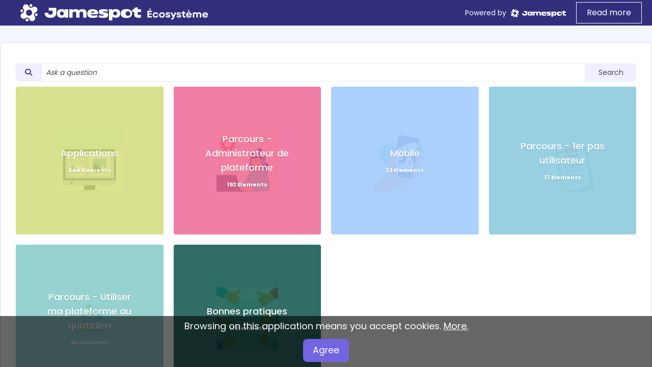

--- FILE ---
content_type: text/html; charset=utf-8
request_url: https://ecosysteme.jamespot.pro/?action=publicPage&nameApp=FAQHook
body_size: 25095
content:
<!DOCTYPE html>
<html
    data-ng-app="jApp"
    id="theme-monoK"
        lang="en"
    data-ng-cloak
    >
    <head>
    <meta http-equiv="Content-Type" content="text/html; charset=utf-8" />
    <meta name="copyright" content="Jamespot">
    <meta name="viewport" content="width=device-width, user-scalable=no">

    
    
    
    <title>
                    Jamespot : Solution de Réseau Social d'Entreprise - Ecosystème
            </title>

    <link href='/css/jquery-ui-1.14.1.min.css?_=en-30193a8d24b388bf0535a1497eb08b7f0fc6c5b4' rel="stylesheet" type="text/css" />
    <link href='/css/css-theme.php?_=en-30193a8d24b388bf0535a1497eb08b7f0fc6c5b4-1768839721' rel="stylesheet" type="text/css" />
    
    

    
    <script>
    
    
    
    var CDN = {
        use: false,
        debug: false,
        url: "https://cdn.jamespot.pro/",
        platformDomain: "ecosysteme.jamespot.pro"
    };
    
    var ngDebug = 0;
</script>

    <script src='/js/all-libs.js?_=en-9970d57e4a5bcc607b733b4b4adab0de'></script>
    <script src='/js/all-angular-libs.js?_=en-4116bf9efedeabe36f63eaabfa6216a6'></script>
    <script src='/js/all-jamespot-angular.js?_=en-8464dec36ef9750461e2a58f3e0b34e4'></script>


    <script>
    (function () {
        
        
                    J.load('only-office', 'https://onlyoffice-green-prod-scw.jamespot.pro/web-apps/apps/api/documents/api.js');
                    J.load('ng-dw', '/js/angularjs/applications/digitalWorkplace/digitalWorkplace.js?_=en-30193a8d24b388bf0535a1497eb08b7f0fc6c5b4');
                    J.load('ng-jSlack', '/js/angularjs/applications/slack/slack.js?_=en-30193a8d24b388bf0535a1497eb08b7f0fc6c5b4');
                    J.load('ng-jMsteams', '/js/angularjs/applications/msteams/msteams.js?_=en-30193a8d24b388bf0535a1497eb08b7f0fc6c5b4');
                
    })();
    </script>



    
        <link rel="shortcut icon" href="/imagecache/200x200/fileAdminCustom/175076.png" />

    
    
        
        <link rel="apple-touch-icon-precomposed" href="/downloadFile.php?id=14664" />
    
    <script>
    
    

    
    

                                                        
    J.platform = {
        name:'Écosystème',
        logo:'/img/logo.img?_=1734360761',
        palette: ["#392994","#2E2E33","#8F7CEA","#f89406","#f67370","#484848","#ffffff"],
    };
    

    J.locale = 'en';

    
    
    
        J.applications = [{"name":"ActivityHook","label":"Activities center","icon":"fs-notification-center","img":"\/img\/vespasien\/apps\/app-notification-center.png","color":"#d16167","url":"\/ng\/app\/activity","description":"A wide angle interface to stay focus while you process your notifications from a dedicated space.","sref":"activity.app","action":{"action":"ng","route":"\/app\/activity"},"hasLicense":true},{"name":"ContentFactoryHook","label":"Content factory","description":"Find all your templates here!","img":"\/img\/vespasien\/apps\/content-factory.png","url":"\/ng\/rr\/contentFactory","color":"#E2472D","icon":"rectangle-vertical-history","checkAccess":false,"action":{"action":"ng","route":"\/rr\/contentFactory"},"sref":null,"type":"","noNotificationMenu":false,"hasLicense":true},{"name":"group","label":"Groups list","description":"Consult the list of the groups you subscribe to, and the list of the groups of the platform. ","img":"\/img\/vespasien\/apps\/group.png","url":"\/ng\/app\/group\/directory","color":"#e34d55","icon":"fs-group","checkAccess":false,"action":{"action":"ng","route":"\/app\/group\/directory"},"sref":"jGroup.app.directory","type":"spot","noNotificationMenu":true,"hasLicense":true},{"name":"contact","label":"Contact details","icon":"fs-contact","img":"\/img\/vespasien\/apps\/contact.png","color":"#ffb400","type":"user","url":"\/ng\/rr\/contacts\/my\/card","action":{"action":"ng","route":"\/rr\/contacts\/my\/card"},"description":"Consult the list of your contacts and the list of the users of the platform.","attrExposed":["title","company","function"],"hasLicense":true},{"name":"wall","label":"Wall","description":"Consult your activity stream and interact directly on the wall.","img":"\/img\/vespasien\/apps\/wall.png","url":"\/ng\/app\/wall","color":"#2cbf78","icon":"fs-wall","checkAccess":false,"action":{"action":"ng","route":"\/app\/wall"},"sref":"jWall.app.home","type":"","noNotificationMenu":false,"hasLicense":true},{"name":"UserRecommandHook","type":"userrecommand","label":"User endorsement","img":"\/img\/vespasien\/apps\/recommandation.png","icon":"fs-recommandation","color":"#aed21c","url":"\/ng\/app\/userRecommend","description":"Application allowing users to endorse other people.","sref":"jUserRecommend.app","action":{"action":"ng","route":"\/app\/userRecommend"},"attrExposed":["userrecommandAccept"],"notifications":"0","notificationsLink":"\/?action=userrecommand_home&tab=received&sstab=waiting","hasLicense":true},{"name":"calendar","label":"Calendar","img":"\/img\/vespasien\/apps\/calendar.png","icon":"fs-calendar","types":["meeting","boardCard","animatedMeeting","socialEvent","recurringEvent"],"color":"#fe8c27","url":"\/ng\/rr\/calendar","description":"Event and guests management. Personal calendar with all my events.","sref":"jCalendar.app.home","action":{"action":"ng","route":"\/rr\/calendar"},"hasLicense":true},{"idApp":"crformation","name":"crformation","status":"installed","label":"Compte-rendu de formation","img":"\/img\/vespasien\/apps\/default.png","icon":"","isAvailableOnMobile":true,"color":"","url":"\/index.php?action=typeApplication&nameApp=crformation","type":"crformation","types":"<objecttype class=\"icon-leaf\" label=\"Compte-rendu de formation\" labelPlural=\"Compte-rendus de formation\" labelLinkSingular=\"un compte-rendu de formation\" labelLinkPlural=\"des compte-rendus de formation\" name=\"crformation\" searchTab=\"crformation\" searchTabLabel=\"Compte-rendu de formation\" extends=\"article\">\n\t\t<extension>\n\n\n\t\t\t<field label=\"Date\" sqlName=\"date\" name=\"date\" display=\"true\" solr.used=\"true\" solr.type=\"text\" solr.indexed=\"true\" solr.stored=\"true\" solr.required=\"false\" solr.searchable=\"true\">\n                    <widget form=\"date\"\/>\n\t\t\t<\/field>\n      \n        \t\t\t<field label=\"Lieu\" sqlname=\"CRFlieu\" name=\"CRFlieu\" display=\"true\" teaser=\"true\" solr.used=\"true\" solr.type=\"string\" solr.indexed=\"true\" solr.stored=\"true\" solr.required=\"false\" solr.searchable=\"true\">\n\t     \t\t<widget form=\"select\">\n                    <options>\n                        <option value=\"0\" label=\"Jamespot\"> <\/option>\n                        <option value=\"1\" label=\"Client\"> <\/option>\n                        <option value=\"2\" label=\"Webconf\"> <\/option>\n                    <\/options>\n                <\/widget>\n   \t\t\t<\/field>\n      \n      <field label=\"Participants\" sqlName=\"participants\" name=\"participants\" display=\"true\" solr.used=\"true\" solr.type=\"text\" solr.indexed=\"true\" solr.stored=\"true\" solr.required=\"false\" solr.searchable=\"true\">\n                    <widget form=\"textarea\">\n                   \n                    <\/widget>\n            <\/field>\n            \n             <field label=\"Description projet\" sqlName=\"descriptionprojet\" name=\"descriptionprojet\" display=\"true\" solr.used=\"true\" solr.type=\"text\" solr.indexed=\"true\" solr.stored=\"true\" solr.required=\"false\" solr.searchable=\"true\">\n                    <widget form=\"textarea\">\n                    \t<params>\n                        \t<param key=\"class\" value=\"mceEditor\"\/>\n                        <\/params>\n                    <\/widget>\n            <\/field>\n            \n             <field label=\"Risques\" sqlName=\"risques\" name=\"risques\" display=\"true\" solr.used=\"true\" solr.type=\"text\" solr.indexed=\"true\" solr.stored=\"true\" solr.required=\"false\" solr.searchable=\"true\">\n                    <widget form=\"textarea\">\n                    \t<params>\n                        \t<param key=\"class\" value=\"mceEditor\"\/>\n                        <\/params>\n                    <\/widget>\n            <\/field>\n\n <field label=\"Retours produit\" sqlName=\"retoursproduit\" name=\"retoursproduit\" display=\"true\" solr.used=\"true\" solr.type=\"text\" solr.indexed=\"true\" solr.stored=\"true\" solr.required=\"false\" solr.searchable=\"true\">\n                    <widget form=\"textarea\">\n                    \t<params>\n                        \t<param key=\"class\" value=\"mceEditor\"\/>\n                        <\/params>\n                    <\/widget>\n            <\/field>\n\n\n            \n  <field label=\"Feuille d'\u00e9margement\" sqlName=\"fde\" name=\"fde\" display=\"true\" solr.used=\"false\">\n      <widget form=\"file\" type=\"fileArticle\"\/>\n  <\/field>\n\t\t<\/extension>\n\n\t<\/objecttype>","urlTarget":"","description":"Compte-rendus de formation","order":1,"studioVersion":"","author":"","dateCreation":"","suspended":false,"action":{"action":"typeApplication","nameApp":"crformation"},"checkAccess":false,"showImport":false,"showMap":false,"mail2RSE":false,"attrExposed":["title"],"hasLicense":true},{"idApp":"TaskForce","name":"DdeTaskforce","status":"installed","label":"Formulaire de demande de Task Force","img":"\/img\/vespasien\/apps\/default.png","icon":"","isAvailableOnMobile":true,"color":"","url":"\/index.php?action=typeApplication&nameApp=DdeTaskforce","type":"DdeTaskforce","types":"<objecttype class=\"icon-leaf\" label=\"Demande de Task Force\" labelPlural=\"Demandes de Task Force\" labelLinkSingular=\"demande de Task Force\" labelLinkPlural=\"demandes de Task Force\" name=\"DdeTaskforce\" classImpl=\"JPBEContent\" classCodeLocation=\"jamespot\/jpro\/objs\/JPBEContent.php\" cssClass=\"article\" cssColor=\"#005891\" searchtab=\"DdeTaskforceTab\" searchtablabel=\"Demande Task Force\" buttonlabel=\"Demande de Task Force\" extends=\"article\">\n  \n        <primaryFields>\n        <field type=\"text\" name=\"Description\" label=\"Description\" sqlname=\"Description\" description=\"D\u00e9crire le projet\" solr.searchable=\"true\" solr.required=\"false\" solr.stored=\"true\" solr.indexed=\"true\" solr.type=\"text\" solr.used=\"true\" teaser=\"true\" display=\"true\">\n               <widget form=\"textarea\">\n                    <params>\n                        <param key=\"class\" value=\"mceEditor\"\/>\n                        <param key=\"mention\" value=\"1\"\/>\n                    <\/params>\n                <\/widget>\n            <\/field>\n        <\/primaryFields>\n       <custom>\n        <articlemstable>\n          <field type=\"text\" name=\"Budget\" label=\"Budget allou\u00e9\" sqlname=\"Budget\" description=\"Indiquer le montant du budget envisag\u00e9\" solr.searchable=\"true\" solr.required=\"false\" solr.stored=\"true\" solr.indexed=\"true\" solr.type=\"text\" solr.used=\"true\" teaser=\"true\" display=\"true\">\n            <widget form=\"textarea\">\n                    <params>\n                        <param key=\"class\" value=\"mceEditor\"\/>\n                        <param key=\"mention\" value=\"1\"\/>\n                    <\/params>\n            <\/widget>\n          <\/field>\n          <field type=\"date\" name=\"DateEch\" label=\"Date d'\u00e9ch\u00e9ance\" sqlname=\"DateEch\" description=\"Merci d'indiquer la date d'\u00e9ch\u00e9ance de livraison de la commande\" solr.searchable=\"true\" solr.required=\"false\" solr.stored=\"true\" solr.indexed=\"true\" solr.type=\"text\" solr.used=\"true\" teaser=\"true\" display=\"true\">\n            <widget form=\"date\">\n            <\/widget>\n          <\/field>\n          <field type=\"text\" name=\"EtatDde\" label=\"Etat de la demande\" sqlname=\"EtatDde\" description=\"Etat de la demande\" solr.used=\"true\" solr.type=\"text\" solr.indexed=\"true\" solr.stored=\"true\" solr.required=\"false\" solr.searchable=\"true\" display=\"true\" teaser=\"true\">\n            <widget form=\"select\">\n              <options>\n                <option value=\"Crs\" label=\"En cours\"\/>\n                <option value=\"Ttmt\" label=\"En traitement par les \u00e9quipes\"\/>\n                <option value=\"Dvs\" label=\"Devis envoy\u00e9\"\/>\n                <option value=\"Cde\" label=\"Command\u00e9\"\/>\n                <option value=\"Anl\" label=\"Projet annul\u00e9\"\/>\n              <\/options>\n                <params>\n                <param value=\"1\" key=\"explain\"\/>\n                <\/params>\n            <\/widget>\n          <\/field>\n        <\/articlemstable>\n       <\/custom>\n  <\/objecttype><displays type=\"DdeTaskforce\">\n\t\t<display view=\"create\" mode=\"form\">\n        <html>\n            <![CDATA[ \n            <input type=\"hidden\" name=\"Crs\" value=\"EC\">\n            <input type='hidden' name='publishTo'  value='spot\/710' >\n            <input type='hidden' name='IdSpot[]'  value='content' >\n            <input type='hidden' name='sendAlert'  value='1' >\n            <input type='hidden' name='alertAuthor'  value='0' >\n            ]]>\n          <\/html>\n\t\t<publishTo\/>\n        <attr name=\"title\"\/>\n\t\t<attr name=\"Description\"\/>\n\t\t<attr name=\"Budget\"\/>\n        <attr name=\"DateEch\"\/>\n        <attr name=\"EtatDde\"\/>\n        <attr name=\"sendAlert\"\/>\n        <attr name=\"alertAuthor\"\/>\n        <attachment\/>\n\t\t\t\t\n\t\t\t<\/display>\n      \n        <display view=\"create-popup\" mode=\"form\">\n\t\t\t<html>\n            <![CDATA[ \n            <input type=\"hidden\" name=\"EtatDdeWeb\" value=\"ED\">\n            <input type='hidden' name='publishTo'  value='spot\/710' >\n            <input type='hidden' name='IdSpot[]'  value='content' >\n            <input type='hidden' name='sendAlert'  value='1' >\n            <input type='hidden' name='alertAuthor'  value='0' >\n            ]]>\n          <\/html>\n        <attr name=\"title\"\/>\n\t\t<attr name=\"Description\"\/>\n\t\t<attr name=\"Budget\"\/>\n        <attr name=\"DateEch\"\/>\n        <attr name=\"EtatDde\"\/>\n        <attr name=\"sendAlert\"\/>\n        <attr name=\"alertAuthor\"\/>\n        <attachment\/>\n        \n\t\t\t<\/display>\n    \n        <display view=\"edit\" mode=\"form\">\n        <attr name=\"title\"\/>            \n\t    <attr name=\"Description\"\/>\n\t\t<attr name=\"Budget\"\/>\n        <attr name=\"DateEch\"\/>\n        <attr name=\"EtatDde\"\/>\n        <attr name=\"sendAlert\"\/>\n        <attr name=\"alertAuthor\"\/>\n            <attachment\/>\n            <publishTo\/>\n        <\/display>\n     \n     <\/displays>","urlTarget":"","description":"Faire une demande de Task Force","order":1,"studioVersion":"","author":"","dateCreation":"","suspended":false,"action":{"action":"typeApplication","nameApp":"DdeTaskforce"},"view":"solr","checkAccess":false,"showImport":false,"showMap":false,"mail2RSE":false,"attrExposed":["title"],"hasLicense":true},{"idApp":"release","name":"release","status":"installed","label":"Releases","img":"\/img\/vespasien\/apps\/default.png","icon":"","isAvailableOnMobile":true,"color":"","url":"\/index.php?action=typeApplication&nameApp=release","type":"release","types":"<objecttype class=\"icon-leaf\" label=\"Release\" labelPlural=\"Releases\" labelLinkSingular=\"Release\" labelLinkPlural=\"Releases\" name=\"release\" classImpl=\"JPBEContent\" classCodeLocation=\"jamespot\/jpro\/objs\/JPBEContent.php\" cssClass=\"article\" cssColor=\"#005891\" searchtab=\"releasestab\" searchtablabel=\"Releases\" buttonlabel=\"\" extends=\"article\">\n\n            <primaryFields>\n            <\/primaryFields>\n\n            <custom>\n                <articlemstable>\n                    <field type=\"text\" name=\"mktgname\" label=\"Nom marketing\" sqlname=\"mktgname\" description=\"Le nom utilis\u00e9 pour la communication, dans le gestionnaire d'apps, dans la FAQ et dans l'appstore.\" solr.used=\"true\" solr.type=\"text\" solr.indexed=\"true\" solr.stored=\"true\" solr.required=\"false\" solr.searchable=\"true\" display=\"true\" teaser=\"true\">\n                        <widget form=\"text\">\n                        <\/widget>\n                    <\/field>\n                    <field type=\"text\" name=\"announcementdate\" label=\"Date d'annonce march\u00e9\" sqlname=\"announcementdate\" description=\"Date de sortie marketing\" solr.used=\"true\" solr.type=\"text\" solr.indexed=\"true\" solr.stored=\"true\" solr.required=\"false\" solr.searchable=\"true\" display=\"true\" teaser=\"true\">\n                        <widget form=\"date\">\n                        <\/widget>\n                    <\/field>\n                    <field type=\"text\" name=\"releasedate\" label=\"Date de mise en prod\" sqlname=\"releasedate\" description=\"Date de mise \u00e0 disposition sur les plateformes\" solr.used=\"true\" solr.type=\"text\" solr.indexed=\"true\" solr.stored=\"true\" solr.required=\"false\" solr.searchable=\"true\" display=\"true\" teaser=\"true\">\n                        <widget form=\"date\">\n                        <\/widget>\n                    <\/field>\n                    <field type=\"text\" name=\"pricing\" label=\"Pricing\" sqlname=\"pricing\" description=\"\" solr.used=\"true\" solr.type=\"text\" solr.indexed=\"true\" solr.stored=\"true\" solr.required=\"false\" solr.searchable=\"true\" display=\"true\" teaser=\"true\">\n                        <widget form=\"text\">\n                        <\/widget>\n                    <\/field>\n                    <field type=\"text\" name=\"FileUpload\" label=\"Ic\u00f4ne\" sqlName=\"FileUpload\" description=\"\" mandatory=\"false\" solr.used=\"false\" display=\"true\">\n                        <widget form=\"file\" type=\"fileArticle\" multiple=\"1\">\n                        <\/widget>\n                    <\/field>\n                    <field type=\"longtext\" name=\"hook\" label=\"Elements pour installer le hook ou code debug\" sqlname=\"hook\" description=\"\" solr.searchable=\"true\" solr.required=\"false\" solr.stored=\"true\" solr.indexed=\"true\" solr.type=\"text\" solr.used=\"true\" teaser=\"true\" display=\"true\">\n                        <widget form=\"textarea\">\n                            <params>\n                                <param key=\"class\" value=\"mceEditor\"\/>\n                            <\/params>\n                        <\/widget>\n                    <\/field>\n                    <field display=\"true\" label=\"Version mobile\" description=\"Release impactant mobile\" name=\"VersionMobile\" sqlname=\"VersionMobile\" solr.indexed=\"true\" solr.required=\"false\" solr.searchable=\"true\" solr.stored=\"true\" solr.type=\"text\" solr.used=\"true\" teaser=\"true\" type=\"text\">\n                        <widget form=\"checkbox\">\n                            <options>\n                                <option value=\"1\" label=\"GLOBAL_Yes\"\/>\n                            <\/options>\n                            <params>\n                            <param key=\"jagCheckbox\" value=\"1\"\/>\n                            <\/params>\n                        <\/widget>\n                    <\/field>\n                    <field type=\"longtext\" name=\"releasedescription\" label=\"Description\" sqlname=\"releasedescription\" description=\"Personnes en charge, P2, commanditaire...\" solr.searchable=\"true\" solr.required=\"false\" solr.stored=\"true\" solr.indexed=\"true\" solr.type=\"text\" solr.used=\"true\" teaser=\"true\" display=\"true\">\n                        <widget form=\"textarea\">\n                            <params>\n                                <param key=\"class\" value=\"mceEditor\"\/>\n                                <param key=\"mention\" value=\"1\"\/>\n                            <\/params>\n                        <\/widget>\n                    <\/field>\n                    <field type=\"text\" name=\"FileUploadSpec\" label=\"Doc Spec \u00e0 t\u00e9l\u00e9charger\" sqlName=\"SpecUpload\" description=\"D\u00e9poser ici les specs et doc compl\u00e9mentaires\" mandatory=\"false\" solr.used=\"false\" display=\"true\">\n                        <widget form=\"file\" type=\"fileArticle\" multiple=\"1\">\n                        <\/widget>\n                    <\/field>\n                    <field type=\"text\" name=\"FileUploadMaquette\" label=\"Maquette \u00e0 t\u00e9l\u00e9charger\" sqlName=\"MaquetteUpload\" description=\"D\u00e9poser ici les maquettes\" mandatory=\"false\" solr.used=\"false\" display=\"true\">\n                        <widget form=\"file\" type=\"fileArticle\" multiple=\"1\">\n                        <\/widget>\n                    <\/field>\n                    <field type=\"text\" name=\"releasestate\" label=\"Etat\" sqlname=\"releasestate\" description=\"Etat d'avancement\" solr.used=\"true\" solr.type=\"text\" solr.indexed=\"true\" solr.stored=\"true\" solr.required=\"false\" solr.searchable=\"true\" display=\"true\" teaser=\"true\">\n                        <widget form=\"select\">\n                            <options>\n                                <option value=\"EnCours\" label=\"En cours\"\/>\n                                <option value=\"EnProd\" label=\"En prod\"\/>\n                            <\/options>\n                            <params>\n                                <param value=\"1\" key=\"explain\"\/>\n                            <\/params>\n                        <\/widget>\n                    <\/field>\n                    <field type=\"html\" name=\"nav\" label=\"Navigateurs compatibles\" sqlname=\"nav\" description=\"\" solr.searchable=\"true\" solr.required=\"false\" solr.stored=\"true\" solr.indexed=\"true\" solr.type=\"text\" solr.used=\"true\" teaser=\"true\" display=\"true\">\n                        <widget form=\"checkbox\" multiple=\"1\">\n                            <options>\n                                <option value=\"0\" label=\"Firefox\"\/>\n                                <option value=\"1\" label=\"Chrome\"\/>\n                                <option value=\"2\" label=\"Edge\"\/>\n                                <option value=\"3\" label=\"ie\"\/>\n                            <\/options>\n                        <\/widget>\n                    <\/field>\n\n                <\/articlemstable>\n            <\/custom>\n        <\/objecttype><displays type=\"release\">\n            <display view=\"create\" mode=\"form\">\n                <html>\n                    <![CDATA[ \n            <input type='hidden' name='publishTo'  value='spot\/141' >\n            <input type='hidden' name='IdSpot[]'  value='content' >\n            ]]>\n                <\/html>\n                <attr name=\"title\"\/>\n                <attr name=\"mktgname\"\/>\n                <attr name=\"announcementdate\"\/>\n                <attr name=\"releasedate\"\/>\n                <attr name=\"pricing\"\/>\n                <attr name=\"nav\"\/>\n                <attr name=\"FileUpload\"\/>\n                <attr name=\"hook\"\/>\n                <attr name=\"VersionMobile\"\/>\n                <attr name=\"releasedescription\"\/>\n                <attr name=\"FileUploadSpec\"\/>\n                <attr name=\"FileUploadMaquette\"\/>\n                <attachment\/>                            \n                <attr name=\"releasestate\"\/>\n                <attr name=\"edito\"\/>\n                <attr name=\"tags\"\/>\n                <attr name=\"sendAlert\"\/>\n                <attr name=\"alertAuthor\"\/>\n\n            <\/display>\n\n            <display view=\"create-popup\" mode=\"form\">\n                <html>\n                    <![CDATA[ \n            <input type='hidden' name='publishTo'  value='spot\/141' >\n            <input type='hidden' name='IdSpot[]'  value='content' >\n            ]]>\n                <\/html>\n                <attr name=\"title\"\/>\n                <attr name=\"mktgname\"\/>\n                <attr name=\"announcementdate\"\/>\n                <attr name=\"releasedate\"\/>\n                <attr name=\"pricing\"\/>\n                <attr name=\"nav\"\/>\n                <attr name=\"FileUpload\"\/>\n                <attr name=\"hook\"\/>\n                <attr name=\"VersionMobile\"\/>\n                <attr name=\"releasedescription\"\/>\n                <attr name=\"FileUploadSpec\"\/>\n                <attr name=\"FileUploadMaquette\"\/>\n                <attachment\/> \n                <attr name=\"releasestate\"\/>\n                <attr name=\"edito\"\/>\n                <attr name=\"tags\"\/>\n                <attr name=\"sendAlert\"\/>\n                <attr name=\"alertAuthor\"\/>\n\n\n            <\/display>\n\n            <display view=\"edit\" mode=\"form\">\n                <html>\n\n                <\/html>\n                <publishTo\/>\n                <attr name=\"title\"\/>\n                <attr name=\"mktgname\"\/>\n                <attr name=\"announcementdate\"\/>\n                <attr name=\"releasedate\"\/>\n                <attr name=\"pricing\"\/>\n                <attr name=\"nav\"\/>\n                <attr name=\"FileUpload\"\/>\n                <attr name=\"hook\"\/>\n                <attr name=\"VersionMobile\"\/>\n                <attr name=\"releasedescription\"\/>\n                <attr name=\"FileUploadSpec\"\/>\n                <attr name=\"FileUploadMaquette\"\/>\n                <attachment\/>  \n                <attr name=\"releasestate\"\/>\n                <attr name=\"edito\"\/>\n                <attr name=\"tags\"\/>\n\n            <\/display>\n\n            <display view=\"list\" mode=\"form\">\n                <html>\n\n                <\/html>\n                <publishTo\/>\n                <attr name=\"title\"\/>\n                <attr name=\"mktgname\"\/>\n                <attr name=\"announcementdate\"\/>\n                <attr name=\"releasedate\"\/>\n                <attr name=\"pricing\"\/>\n                <attr name=\"FileUpload\"\/>\n                <attr name=\"hook\"\/>\n                <attr name=\"releasedescription\"\/>\n                <attr name=\"releasestate\"\/>\n\n            <\/display>\n\n        <\/displays>","urlTarget":"_blank","description":"Releases","order":1,"studioVersion":"","author":"","dateCreation":"","suspended":false,"action":{"action":"typeApplication","nameApp":"release"},"view":"solr","display":"table","columns":{"idUser":"idUser","title":"title","dateCreation":"dateCreation","releasestate":"releasestate"},"checkAccess":false,"showImport":false,"showMap":false,"mail2RSE":false,"attrExposed":["title","mktgname","pricing","releasestate","VersionMobile"],"hasLicense":true},{"idApp":"Devopsmaintenance","name":"Devopsnmaintenance","status":"installed","label":"Op\u00e9ration de Maintenance","img":"\/img\/vespasien\/apps\/default.png","icon":"","isAvailableOnMobile":true,"color":"","url":"\/index.php?action=typeApplication&nameApp=Devopsnmaintenance","type":"Devopsnmaintenance","types":"<objecttype class=\"icon-leaf\" label=\"D\u00e9clarer une maintenance\" labelPlural=\"D\u00e9clarer des maintenances\" labelLinkSingular=\"declarer maintenance\" labelLinkPlural=\"declarer maintenances\" name=\"Devopsnmaintenance\" classImpl=\"JPBEContent\" classCodeLocation=\"jamespot\/jpro\/objs\/JPBEContent.php\" cssClass=\"article\" cssColor=\"#0e6abd\" searchtab=\"DevopsmaintenanceTab\" searchtablabel=\"d\u00e9claration maintenance\" buttonlabel=\"D\u00e9clarer une maintenance\" extends=\"article\">\n      <primaryFields>\n            <field label=\"Description\" sqlName=\"Description\" type=\"html\" name=\"description\" description=\"Pr\u00e9ciser le type d'intervention (si le titre ne suffit pas)\" display=\"true\" teaser=\"true\" solr.used=\"true\" solr.type=\"text\" solr.indexed=\"true\" solr.stored=\"true\" solr.required=\"false\" solr.searchable=\"true\">\n               <widget form=\"textarea\">\n                    <params>\n                        <param key=\"class\" value=\"mceEditor\"\/>\n                        <param key=\"mention\" value=\"1\"\/>\n                    <\/params>\n                <\/widget>\n            <\/field>\n        <\/primaryFields>\n\n       <custom>\n        <articlemstable>\n          <field type=\"text\" name=\"impact\" label=\"Impact\" sqlname=\"Impact\" description=\"Pr\u00e9ciser le degr\u00e9 d'impact envisag\u00e9\" solr.used=\"true\" solr.type=\"text\" solr.indexed=\"true\" solr.stored=\"true\" solr.required=\"false\" solr.searchable=\"true\" display=\"true\" teaser=\"true\">\n            <widget form=\"select\">\n              <options>\n                <option value=\"IRE1\" label=\"RAS\"\/>\n                <option value=\"IRE2\" label=\"Instabilit\u00e9\"\/>\n                <option value=\"IRE3\" label=\"Indisponibilit\u00e9\"\/>\n              <\/options>\n            <\/widget>\n          <\/field>\n          <field type=\"text\" name=\"duree\" label=\"Dur\u00e9e\" sqlname=\"Dur\u00e9e\" description=\"Indiquer la dur\u00e9e estim\u00e9e en cas d'indisponibilit\u00e9 ou d'instabilit\u00e9\" display=\"true\" solr.searchable=\"true\" solr.required=\"false\" solr.stored=\"true\" solr.indexed=\"true\" solr.type=\"text\" solr.used=\"true\" teaser=\"true\">\n            <widget form=\"textarea\">\n            <\/widget>\n          <\/field>   \n        <\/articlemstable>\n       <\/custom>\n  <\/objecttype><displays type=\"Devopsnmaintenance\">\n        <display view=\"create\" mode=\"form\">\n            <html>\n            <![CDATA[\n                <input type='hidden' name='publishTo'  value='spot\/810' >\n                <input type='hidden' name='IdSpot[]'  value='content' >\n            ]]>\n            <\/html>\n            <publishTo\/>\n            <attr name=\"title\"\/>\n            <attr name=\"description\"\/>\n            <attr name=\"impact\"\/>\n            <attr name=\"duree\"\/>\n            <attr name=\"alertAuthor\"\/>\n        <\/display>\n      \n        <display view=\"create-popup\" mode=\"form\">\n            <html>\n            <![CDATA[ \n                <input type='hidden' name='publishTo'  value='spot\/810' >\n                <input type='hidden' name='IdSpot[]'  value='content' >\n             ]]>\n             <\/html>\n            <attr name=\"title\"\/>\n            <attr name=\"description\"\/>\n            <attr name=\"impact\"\/>\n            <attr name=\"duree\"\/>\n            <attr name=\"alertAuthor\"\/>\n        <\/display>\n    <\/displays>","urlTarget":"_blank","description":"Remont\u00e9 des op\u00e9rations de maintenance des DevOps Jamespot","order":1,"studioVersion":"","author":"","dateCreation":"2021-07-27","suspended":false,"action":{"action":"typeApplication","nameApp":"Devopsnmaintenance"},"view":"solr","display":"table","columns":{"idUser":"idUser","title":"title","dateCreation":"dateCreation","impact":"impact","duree":"duree"},"checkAccess":false,"showImport":true,"showMap":false,"mail2RSE":false,"attrExposed":["title","idUser","title","description","impact","duree"],"hasLicense":true},{"idApp":"ca0e1637-94f7-46b7-b774-81f321cd73cd","name":"ca0e1637-94f7-46b7-b774-81f321cd73cd","status":"installed","label":"Mise en relation avec mon administrateur de plateforme","img":"\/img\/vespasien\/apps\/default.png","icon":"question","isAvailableOnMobile":true,"color":"#392994","url":"\/index.php?action=typeApplication&nameApp=ca0e1637-94f7-46b7-b774-81f321cd73cd","type":"ca0e1637-94f7-46b7-b774-81f321cd73cd","types":"<objecttype label=\"Mise en relation avec mon administrateur de plateforme\" labelPlural=\"Mise en relation avec mon administrateur de plateforme\" labelLinkSingular=\"Mise en relation avec mon administrateur de plateforme\" labelLinkPlural=\"Mise en relation avec mon administrateur de plateforme\" name=\"ca0e1637-94f7-46b7-b774-81f321cd73cd\" classImpl=\"JPBEContent\" classCodeLocation=\"jamespot\/jpro\/objs\/JPBEContent.php\" cssClass=\"question\" cssColor=\"#392994\" searchtab=\"ca0e1637-94f7-46b7-b774-81f321cd73cd\" searchtablabel=\"Mise en relation avec mon administrateur de plateforme\" buttonlabel=\"Mise en relation avec mon administrateur de plateforme\" extends=\"article\"><custom><articlemstable><field type=\"text\" name=\"chfeiafebgdfdhfbabadbfdhcbbice\" sqlname=\"chfeiafebgdfdhfbabadbfdhcbbice\" label=\"A quelle plateforme appartenez-vous ?\" description=\"Indiquez ici le nom de votre plateforme ou bien son URL\" mandatory=\"false\" solr.type=\"text\" solr.used=\"true\" solr.indexed=\"true\" solr.stored=\"true\" solr.searchable=\"true\" solr.multiValued=\"false\" teaser=\"true\" display=\"true\"><widget form=\"text\"\/><\/field> <field type=\"text\" name=\"adhfaficedcdadbhdfeaadegecfhbi\" sqlname=\"adhfaficedcdadbhdfeaadegecfhbi\" label=\"Pourquoi avez-vous besoin de joindre votre administrateur ?\" description=\"Indiquez ici les raisons pour lesquelles vous avez besoin que votre administrateur vous recontacte.\" mandatory=\"false\" solr.type=\"text\" solr.used=\"true\" solr.indexed=\"true\" solr.stored=\"true\" solr.searchable=\"true\" solr.multiValued=\"false\" teaser=\"true\" display=\"true\"><widget form=\"text\"\/><\/field> <\/articlemstable><\/custom><\/objecttype><displays type=\"ca0e1637-94f7-46b7-b774-81f321cd73cd\"><display view=\"create\" mode=\"form\"><attr name=\"title\"\/><attr name=\"chfeiafebgdfdhfbabadbfdhcbbice\"\/><attr name=\"adhfaficedcdadbhdfeaadegecfhbi\"\/><html><![CDATA[ <!-- <JAMESPOT.STUDIO.FIXED>{\"ref\":\"PUBLISHTO\",\"fixedValue\":[{\"id\":\"diffgroup\/893\",\"idspot\":\"893\",\"uri\":\"diffgroup\/893\",\"shortUri\":\"s893\",\"title\":\"Mise en relation avec mon administrateur de plateforme\",\"name\":\"Mise en relation avec mon administrateur de plateforme\",\"mainType\":\"spot\",\"type\":\"diffgroup\",\"label\":\"Groupe de gestion de demande\",\"cssClass\":\"diffgroup\",\"cssColor\":\"#e34d55\",\"class\":\"user-selector-spot\"}]}<\/JAMESPOT.STUDIO.FIXED> --><input type=\"hidden\" name=\"publishTo\" value=\"diffgroup\/893\">]]><\/html><attr name=\"sendAlert\"\/><attr name=\"alertAuthor\"\/><\/display><display view=\"create-popup\" mode=\"form\"><attr name=\"title\"\/><attr name=\"chfeiafebgdfdhfbabadbfdhcbbice\"\/><attr name=\"adhfaficedcdadbhdfeaadegecfhbi\"\/><html><![CDATA[ <!-- <JAMESPOT.STUDIO.FIXED>{\"ref\":\"PUBLISHTO\",\"fixedValue\":[{\"id\":\"diffgroup\/893\",\"idspot\":\"893\",\"uri\":\"diffgroup\/893\",\"shortUri\":\"s893\",\"title\":\"Mise en relation avec mon administrateur de plateforme\",\"name\":\"Mise en relation avec mon administrateur de plateforme\",\"mainType\":\"spot\",\"type\":\"diffgroup\",\"label\":\"Groupe de gestion de demande\",\"cssClass\":\"diffgroup\",\"cssColor\":\"#e34d55\",\"class\":\"user-selector-spot\"}]}<\/JAMESPOT.STUDIO.FIXED> --><input type=\"hidden\" name=\"publishTo\" value=\"diffgroup\/893\">]]><\/html><\/display><display view=\"edit\" mode=\"form\"><attr name=\"title\"\/><attr name=\"chfeiafebgdfdhfbabadbfdhcbbice\"\/><attr name=\"adhfaficedcdadbhdfeaadegecfhbi\"\/><html><![CDATA[ <!-- <JAMESPOT.STUDIO.FIXED>{\"ref\":\"PUBLISHTO\",\"fixedValue\":[{\"id\":\"diffgroup\/893\",\"idspot\":\"893\",\"uri\":\"diffgroup\/893\",\"shortUri\":\"s893\",\"title\":\"Mise en relation avec mon administrateur de plateforme\",\"name\":\"Mise en relation avec mon administrateur de plateforme\",\"mainType\":\"spot\",\"type\":\"diffgroup\",\"label\":\"Groupe de gestion de demande\",\"cssClass\":\"diffgroup\",\"cssColor\":\"#e34d55\",\"class\":\"user-selector-spot\"}]}<\/JAMESPOT.STUDIO.FIXED> --><input type=\"hidden\" name=\"publishTo\" value=\"diffgroup\/893\">]]><\/html><\/display><display view=\"display\" mode=\"view\"><attr name=\"title\"\/><attr name=\"chfeiafebgdfdhfbabadbfdhcbbice\"\/><attr name=\"adhfaficedcdadbhdfeaadegecfhbi\"\/><\/display><\/displays>","urlTarget":"_blank","description":"Demandez \u00e0 l'\u00e9quipe Jamespot de vous mettre en relation avec votre administrateur de plateforme","order":1,"studioVersion":1,"author":"user\/3898","dateCreation":"2022-10-17","suspended":false,"action":{"action":"typeApplication","nameApp":"ca0e1637-94f7-46b7-b774-81f321cd73cd"},"view":"solr","display":"table","columns":{"title":"title","idUser":"idUser","chfeiafebgdfdhfbabadbfdhcbbice":"chfeiafebgdfdhfbabadbfdhcbbice","dateCreation":"dateCreation"},"checkAccess":false,"showImport":true,"showMap":false,"mail2RSE":false,"attrExposed":["title","idUser","chfeiafebgdfdhfbabadbfdhcbbice","dateCreation"],"hasLicense":true},{"idApp":"2f6fc4b2-643a-4ccf-9769-a4938f263167","name":"2f6fc4b2-643a-4ccf-9769-a4938f263167","status":"installed","label":"Programme B\u00eata","img":"\/img\/vespasien\/apps\/default.png","icon":"bold","isAvailableOnMobile":true,"color":"#392994","url":"\/index.php?action=typeApplication&nameApp=2f6fc4b2-643a-4ccf-9769-a4938f263167","type":"2f6fc4b2-643a-4ccf-9769-a4938f263167","types":"<objecttype label=\"Inscription au programme B\u00eata\" labelPlural=\"Inscription au programme B\u00eata\" labelLinkSingular=\"Inscription au programme B\u00eata\" labelLinkPlural=\"Inscription au programme B\u00eata\" name=\"2f6fc4b2-643a-4ccf-9769-a4938f263167\" classImpl=\"JPBEContent\" classCodeLocation=\"jamespot\/jpro\/objs\/JPBEContent.php\" cssClass=\"bold\" cssColor=\"#392994\" searchtab=\"2f6fc4b2-643a-4ccf-9769-a4938f263167\" searchtablabel=\"Inscription au programme B\u00eata\" buttonlabel=\"Inscription au programme B\u00eata\" extends=\"article\">\n            \n            <custom>\n        <articlemstable>\n                    <field type=\"text\" name=\"cbcbbecdehecdichfdifbeaaehccc\" sqlname=\"cbcbbecdehecdichfdifbeaaehccc\" label=\"Nom de ma plateforme\" description=\"\" mandatory=\"true\" solr.type=\"text\" solr.used=\"true\" solr.indexed=\"true\" solr.stored=\"true\" solr.searchable=\"true\" solr.multiValued=\"false\" teaser=\"true\" display=\"true\">\n            <widget form=\"text\"\/>\n        <\/field><field type=\"text\" name=\"geaafdbbbgcdbegbccafcbdeddbihhg\" sqlname=\"geaafdbbbgcdbegbccafcbdeddbihhg\" label=\"Je suis\" description=\"\" mandatory=\"true\" solr.type=\"string\" solr.used=\"true\" solr.indexed=\"true\" solr.stored=\"true\" solr.searchable=\"true\" solr.multiValued=\"false\" teaser=\"true\" display=\"true\">\n            <widget form=\"radio\">\n            <options>\n            <option value=\"admin\" label=\"Administrateur\"\/><option value=\"user\" label=\"Utilisateur\"\/>\n            <\/options>\n            <\/widget>\n        <\/field><field type=\"longtext\" name=\"bdbbcdbebhdddfaeidbcdcbaaiadfaeb\" sqlname=\"bdbbcdbebhdddfaeidbcdcbaaiadfaeb\" label=\"Les usages principaux sur ma plateforme\" description=\"\" mandatory=\"true\" solr.type=\"text\" solr.used=\"true\" solr.indexed=\"true\" solr.stored=\"true\" solr.searchable=\"true\" solr.multiValued=\"false\" teaser=\"true\" display=\"true\">\n            <widget form=\"textarea\"\/>\n        <\/field>\n                <\/articlemstable>\n        <\/custom>\n            <\/objecttype><displays type=\"2f6fc4b2-643a-4ccf-9769-a4938f263167\"><display view=\"create\" mode=\"form\">\n                <html><![CDATA[ <!-- <JAMESPOT.STUDIO.FIXED>{\"ref\":\"title\",\"fixedValue\":\"Inscription au programme B\u00eata\"}<\/JAMESPOT.STUDIO.FIXED> --><input type=\"hidden\" name=\"title\" value=\"Inscription au programme B\u00eata\">]]><\/html><attr name=\"cbcbbecdehecdichfdifbeaaehccc\"\/><attr name=\"geaafdbbbgcdbegbccafcbdeddbihhg\"\/><attr name=\"bdbbcdbebhdddfaeidbcdcbaaiadfaeb\"\/><html><![CDATA[ <!-- <JAMESPOT.STUDIO.FIXED>{\"ref\":\"publishTo\",\"fixedValue\":[{\"id\":\"diffgroup\/1044\",\"idspot\":\"1044\",\"uri\":\"diffgroup\/1044\",\"shortUri\":\"s1044\",\"title\":\"Programme B\u00eata\",\"name\":\"Programme B\u00eata\",\"mainType\":\"spot\",\"type\":\"diffgroup\",\"label\":\"Groupe de gestion de demande\",\"cssClass\":\"diffgroup\",\"cssColor\":\"#e34d55\",\"class\":\"user-selector-spot\"}]}<\/JAMESPOT.STUDIO.FIXED> --><input type=\"hidden\" name=\"publishTo\" value=\"diffgroup\/1044\">]]><\/html><attr name=\"sendAlert\"\/><attr name=\"alertAuthor\"\/>\n            <\/display><display view=\"create-popup\" mode=\"form\">\n                <attr name=\"title\"\/><attr name=\"cbcbbecdehecdichfdifbeaaehccc\"\/><attr name=\"geaafdbbbgcdbegbccafcbdeddbihhg\"\/><attr name=\"bdbbcdbebhdddfaeidbcdcbaaiadfaeb\"\/><html><![CDATA[ <!-- <JAMESPOT.STUDIO.FIXED>{\"ref\":\"publishTo\",\"fixedValue\":[{\"id\":\"diffgroup\/1044\",\"idspot\":\"1044\",\"uri\":\"diffgroup\/1044\",\"shortUri\":\"s1044\",\"title\":\"Programme B\u00eata\",\"name\":\"Programme B\u00eata\",\"mainType\":\"spot\",\"type\":\"diffgroup\",\"label\":\"Groupe de gestion de demande\",\"cssClass\":\"diffgroup\",\"cssColor\":\"#e34d55\",\"class\":\"user-selector-spot\"}]}<\/JAMESPOT.STUDIO.FIXED> --><input type=\"hidden\" name=\"publishTo\" value=\"diffgroup\/1044\">]]><\/html>\n            <\/display><display view=\"edit\" mode=\"form\">\n                <attr name=\"title\"\/><attr name=\"cbcbbecdehecdichfdifbeaaehccc\"\/><attr name=\"geaafdbbbgcdbegbccafcbdeddbihhg\"\/><attr name=\"bdbbcdbebhdddfaeidbcdcbaaiadfaeb\"\/><html><![CDATA[ <!-- <JAMESPOT.STUDIO.FIXED>{\"ref\":\"publishTo\",\"fixedValue\":[{\"id\":\"diffgroup\/1044\",\"idspot\":\"1044\",\"uri\":\"diffgroup\/1044\",\"shortUri\":\"s1044\",\"title\":\"Programme B\u00eata\",\"name\":\"Programme B\u00eata\",\"mainType\":\"spot\",\"type\":\"diffgroup\",\"label\":\"Groupe de gestion de demande\",\"cssClass\":\"diffgroup\",\"cssColor\":\"#e34d55\",\"class\":\"user-selector-spot\"}]}<\/JAMESPOT.STUDIO.FIXED> --><input type=\"hidden\" name=\"publishTo\" value=\"diffgroup\/1044\">]]><\/html>\n            <\/display><display view=\"display\" mode=\"view\">\n                <attr name=\"cbcbbecdehecdichfdifbeaaehccc\"\/><attr name=\"geaafdbbbgcdbegbccafcbdeddbihhg\"\/><attr name=\"bdbbcdbebhdddfaeidbcdcbaaiadfaeb\"\/>\n            <\/display><\/displays>","urlTarget":"_blank","description":"Envie de d\u00e9couvrir en avant-premi\u00e8re nos nouveaut\u00e9s et de participer aux retours produit avant sortie ? Rejoignez notre programme de B\u00eata Testeurs !","order":1,"studioVersion":2,"author":"user\/3898","dateCreation":"2025-09-04","suspended":false,"action":{"action":"typeApplication","nameApp":"2f6fc4b2-643a-4ccf-9769-a4938f263167"},"view":"solr","display":"table","columns":{"title":"title","idUser":"idUser","cbcbbecdehecdichfdifbeaaehccc":"cbcbbecdehecdichfdifbeaaehccc","geaafdbbbgcdbegbccafcbdeddbihhg":"geaafdbbbgcdbegbccafcbdeddbihhg","bdbbcdbebhdddfaeidbcdcbaaiadfaeb":"bdbbcdbebhdddfaeidbcdcbaaiadfaeb","dateCreation":"dateCreation"},"checkAccess":false,"showImport":true,"showMap":false,"mail2RSE":false,"attrExposed":["title","idUser","cbcbbecdehecdichfdifbeaaehccc","geaafdbbbgcdbegbccafcbdeddbihhg","bdbbcdbebhdddfaeidbcdcbaaiadfaeb","dateCreation"],"hasLicense":true},{"name":"ProjectsHook","label":"WorkGroup","description":"Manage your projects, with a team, calendar, tasks, and a file repository.","img":"\/img\/vespasien\/apps\/workgroup.png","url":"\/ng\/app\/group\/allWorkGroups","color":"#e34d55","icon":"fs-workgroup","checkAccess":false,"action":{"action":"ng","route":"\/app\/group\/allWorkGroups"},"sref":"jGroup.app.allWorkGroups","type":"project","noNotificationMenu":false,"hasLicense":true},{"name":"MeetingHook","label":"Meetings","type":"meeting","img":"\/img\/vespasien\/apps\/meeting.png","icon":"fs-meeting","color":"#fe8c27","url":"\/ng\/rr\/calendar?types=meeting","description":"Manage your meetings : set an agenda, invite people, share minutes.","hasLicense":true},{"name":"TodoHook","label":"Tasks","img":"\/img\/vespasien\/apps\/task.png","icon":"fs-todo","color":"#ff9e01","url":"\/index.php?action=typeApplication&nameApp=TodoHook","description":"Task manager application.","action":{"action":"typeApplication","nameApp":"TodoHook"},"view":"scrumBoard-todo","type":"todo","fieldStatus":"status","fieldOwner":"owner","attrExposed":["title","publishTo","status"],"hasLicense":true},{"name":"actionPlanDashboard","label":"Co-Pilot","icon":"fs-actionplan","img":"\/img\/vespasien\/apps\/action-plan.png","url":"\/index.php?action=actionPlan_dashboard","description":"Pilot your activity","action":{"action":"actionPlan_dashboard"},"hasLicense":true},{"name":"actionPlanCongratulate","label":"Congratulations - Action plan","icon":"fs-congratulate","img":"\/img\/vespasien\/apps\/congratulate.png","url":"\/index.php?action=typeApplication&nameApp=actionPlanCongratulate","type":"apCongratulate","description":" ","action":{"action":"typeApplication","nameApp":"actionPlanCongratulate"},"hasLicense":true},{"name":"actionPlanAlert","label":"Alerts - Action plan","icon":"fs-alert","img":"\/img\/vespasien\/apps\/alert.png","url":"\/index.php?action=typeApplication&nameApp=actionPlanAlert","type":"apAlert","description":" ","action":{"action":"typeApplication","nameApp":"actionPlanAlert"},"hasLicense":true},{"name":"actionPlanSuggest","label":"Suggestions - Actions Plans","icon":"fs-suggest","img":"\/img\/vespasien\/apps\/suggest.png","url":"\/index.php?action=typeApplication&nameApp=actionPlanSuggest","type":"apSuggest","description":" Suggest action plan to your collegues","action":{"action":"typeApplication","nameApp":"actionPlanSuggest"},"hasLicense":true},{"name":"callForTender","label":"Call for tender","img":"\/img\/vespasien\/apps\/call-for-tender.png","icon":"fs-call-for-tender","color":"#ff602e","url":"\/index.php?action=typeApplication&nameApp=callForTender","type":"callForTender","description":"Call for tender manager","action":{"action":"typeApplication","nameApp":"callForTender"},"hasLicense":true},{"name":"SurveyDateHook","label":"Date poll","type":"surveyDate","icon":"fs-survey-date","img":"\/img\/vespasien\/apps\/survey-date.png","color":"#fe8c27","url":"\/?action=calendar_home&type=surveyDate","description":"Schedule a date for a meeting or an event asking other members of your Jamespot social network.","action":{"action":"calendar_home","type":"surveyDate"},"hasLicense":true},{"name":"WikiHook","label":"Wiki Jamespot","img":"\/img\/vespasien\/apps\/wiki.png","icon":"fs-wiki","color":"#9d9d9d","url":"\/index.php?action=typeApplication&nameApp=WikiHook","type":"wiki","description":"Simple Wiki Pages","action":{"action":"typeApplication","nameApp":"WikiHook"},"hasLicense":true},{"name":"FileBankHook","label":"Documents","img":"\/img\/vespasien\/apps\/file-bank.png","icon":"fs-filebank","color":"#abc836","url":"\/ng\/app\/filebank\/","showTab":true,"tabs":[{"tab":"my","name":"My drive","url":"\/?action=drive_home&tab=my#\/app\/file-bank\/my"}],"description":"Organize your contents in folders and sub-folders.","action":{"action":"filebank_home"},"hasLicense":true},{"name":"NewsflashHook","label":"Newsflash","icon":"fs-newsflash","img":"\/img\/vespasien\/apps\/news-flash.png","color":"#3986dd","url":"\/ng\/app\/newsFlash","type":"newsflash","description":"Share articles on the home page, selecting the audience by group or by user.","sref":"newsFlash.app","action":{"action":"ng","route":"\/app\/newsFlash"},"attrExposed":["title","idUser"],"hasLicense":true},{"name":"intranetOnePageHook","label":"Smart Pages","img":"\/img\/vespasien\/apps\/intranet-page.png","color":"#ec6242","icon":"fs-intranet","url":"\/?action=article&uri=intranetOnePage\/65879","tabs":[{"name":"pages"},{"name":"gabarits"}],"description":"Turnkey solution to create web pages in a One page format","type":"intranetOnePage","action":{"action":"typeApplication","nameApp":"intranetOnePageHook"},"admin":true,"hasLicense":true},{"name":"jamespotTourHook","label":"Guided Tour","img":"\/img\/vespasien\/apps\/tour.png","icon":"fs-tour","color":"#474a5e","url":"\/?action=jamespot_tour","type":"jamespotTour","description":"Discover the platform with the guided tours. Activate or desactivate them at your own pace and depending on your needs.","order":100,"action":{"action":"typeApplication","nameApp":"jamespotTourHook"},"hasLicense":true},{"name":"IdeaLabCurrentCall","type":"ideaLabCall","label":"Current call for projects","icon":"fs-idea","color":"#34a2d0","img":"\/img\/vespasien\/apps\/idea.png","url":"\/?action=ideaLabCurrent","description":"  Access the ongoing call for projects, vote for the best projects and share your ideas.","order":100,"templates":"applications\/ideaLab","action":{"action":"ideaLabCurrent"},"hasLicense":true},{"name":"IdeaLabHook","label":"Innovation lab","icon":"fs-innovation-lab","color":"#34a2d0","img":"\/img\/vespasien\/apps\/innovation-lab.png","url":"\/?action=ideaLabManage","description":"Submit calls for projects and manage the participants submissions.","order":100,"checkAccess":true,"action":{"action":"typeApplication","nameApp":"IdeaLabHook"},"hasLicense":true},{"name":"KMHook","label":"Knowledge manager","img":"\/img\/vespasien\/apps\/km.png","icon":"fs-km","color":"#0ac9c7","url":"\/ng\/app\/km","description":" Manage tags automation and build the knowledge base of the platform.","order":100,"sref":"jKM.app","action":{"action":"ng","route":"\/app\/km"},"hasLicense":true},{"name":"MessengerHook","label":"Messenger","description":" Reach instantly other platform members : chat in real-time, share important content, access old conversations.","img":"\/img\/vespasien\/apps\/instant-messaging.png","url":"\/ng\/app\/messenger","color":"#76b9f2","icon":"fs-instant-messenger","checkAccess":false,"action":{"action":"ng","route":"\/app\/messenger"},"sref":"jMessenger.app","type":"","noNotificationMenu":false,"hasLicense":true},{"name":"IntranetPageHook","label":"Fast Intranet","img":"\/img\/vespasien\/apps\/intranet-page.png","icon":"fs-intranet","color":"#ec6242","url":"\/ng\/app\/intranet","description":"Create a rich and custom Intranet on your Jamespot platform","order":100,"releaseName":"IntranetPageHook","tabs":[],"action":{"action":"tplHook","nameApp":"IntranetPageHook"},"hasLicense":true},{"name":"SurveyHook","label":"Survey","description":"An opinion poll ? A satisfaction survey ? An evaluation questionnaire ? Create and conduct your own customized surveys with the \"Conditional Survey\" application.","img":"\/img\/vespasien\/apps\/enquete.png","url":"\/ng\/app\/poll\/survey","color":"#34a2d0","icon":"fs-poll","checkAccess":false,"action":{"action":"tplHook","nameApp":"SurveyHook"},"sref":null,"type":"","noNotificationMenu":false,"hasLicense":true},{"name":"MediaLibraryHook","label":"Media library","img":"\/img\/vespasien\/apps\/media-library.png","icon":"fs-media-library","color":"#ED4069","url":"\/ng\/rr\/media-library","description":"The media library is a space to highlight your most visual content","order":100,"checkAccess":false,"action":{"action":"ng","route":"\/rr\/media-library"},"hasLicense":true},{"name":"MagicPadHook","label":"Draft.io","img":"\/img\/vespasien\/apps\/magicpad.png","description":"A collaborative whiteboard, designed to think collectively and manage projects visually","order":100,"checkAccess":false,"type":"magicpad","url":"\/ng\/rr\/draftio","color":"#F1852B","icon":"fs-magic-pad","action":{"action":"ng","route":"\/rr\/draftio"},"hasLicense":false},{"name":"AccessibilityHook","label":"Accessibility","description":"This application allows you to highlight the level of compliance of the Jamespot software via a widget, as well as a dedicated page for accessibility.","img":"\/img\/vespasien\/apps\/accessibility.png","url":"\/ng\/rr\/accessibility","color":"#151e72","icon":"fs-accessibility","checkAccess":false,"action":{"action":"ng","route":"\/rr\/accessibility"},"sref":null,"type":"","noNotificationMenu":false,"hasLicense":true},{"name":"VisioConnectHook","label":"Visio Connect","description":"Organize a videoconference hosted in France for up to 50 participnts.","img":"\/img\/vespasien\/apps\/visio-connect.png","url":"\/ng\/rr\/visio-connect","color":"#4db6ac","icon":"visio-connect","checkAccess":false,"action":{"action":"ng","route":"\/rr\/visio-connect"},"sref":null,"type":"","noNotificationMenu":false,"hasLicense":true},{"name":"ExtraBotHook","label":"Extrabots","description":"Create and configure your platform's extrabots to accelerate your productivity and focus on what's important.","img":"\/img\/vespasien\/apps\/extra-bot.png","url":"\/ng\/rr\/extra-bot\/list-all","color":"#ED4069","icon":"extra-bot","checkAccess":false,"action":{"action":"ng","route":"\/rr\/extra-bot"},"sref":null,"type":"","noNotificationMenu":false,"hasLicense":true},{"name":"WeDocHook","label":"WeDoc","description":"Tables, presentations, texts... Edit all your documents in real time and without limits with your collaborators thanks to WeDoc.","img":"\/img\/vespasien\/apps\/wedoc.png","url":"\/ng\/rr\/wedoc\/my","color":"#de89cc","icon":"fs-wedoc","checkAccess":false,"action":{"action":"ng","route":"\/rr\/wedoc\/my"},"sref":null,"type":"","noNotificationMenu":false,"hasLicense":true}];
    

    J.models = [];

    
        J.config = {};
    
    
    
    J.hooks =  {"ContentFactoryHook":{"isActive":true,"label":"Content factory","canCreateTemplate":false},"SpotHook":{"isActive":true,"label":"Groups list","hasLicense":true},"WallHook":{"isActive":true,"label":"Wall","hasLicense":true},"AdminAdvancedHook":{"isActive":false,"sendAlert":true,"fileUploadAccept":".css,.csv,.doc,.docx,.jpeg,.jpg,.less,.mov,.mp3,.mp4,.pdf,.png,.ppt,.pptx,.pptx,.ttf,.txt,.webm,.webp,.woff,.xls,.xlsx","articleFullSelector":false},"OnlyOfficeHook":{"isActive":true,"label":"OnlyOffice"},"questionAnswersHook":true,"calendarHook":{"isActive":true,"label":"Calendar","defaultView":"month","iCalendarUrls":{"all":"https:\/\/ecosysteme.jamespot.pro\/?action=calendar_icalendar&token=eyJ0eXAiOiJKV1QiLCJhbGciOiJIUzI1NiJ9.MA.2se5DxE_OenLw5FDa2NTWxtXcXexletboN-epaFaCY4","accepted":"https:\/\/ecosysteme.jamespot.pro\/?action=calendar_icalendar&token=eyJ0eXAiOiJKV1QiLCJhbGciOiJIUzI1NiJ9.MA.2se5DxE_OenLw5FDa2NTWxtXcXexletboN-epaFaCY4&una=0&sub=1&ref=0"},"externalGestion":false,"recurringEventsEnabled":false},"SocialPollHook":{"isActive":true,"label":"Poll (old version)"},"ActionPlansHook":{"isActive":true,"hasLicense":true},"SupportHook":true,"BusinessContactHook":{"isActive":true,"label":"Business contacts"},"FileBankHook":{"isActive":true,"orderBy":"title","order":"ASC"},"SharedContentHook":{"isActive":true,"label":"External share"},"ShortcutsHook":{"isActive":true},"intranetOnePageHook":{"isActive":true,"tabs":[{"name":"gabarits","url":"\/ng\/app\/smartpage\/template","title":"Page templates"}]},"processHook":{"isActive":true,"hasLicense":true},"PublishBoxHook":{"isActive":true,"label":"Publish box","useMedia":true,"useStatus":false,"usePublishBox":true,"usePublishBoxGroup":true,"useQuestion":true},"QuizzHook":{"isActive":true,"label":"Quiz"},"CommunicationCampaignHook":{"isActive":true,"hasLicense":true},"FAQHook":{"isActive":true,"manage":false},"BoardcardHook":{"isActive":true},"DigitalWorkplaceHook":{"isActive":true,"hasLicense":true,"v2":false},"DriveHook":{"isActive":true,"drives":{"drive_microsoft_graph":true,"drive_dropbox":false,"drive_google":true}},"BadgesHook":{"isActive":true,"hasLicense":true},"MessengerHook":{"isActive":true,"label":"Messenger","maxParticipants":200,"minParticipantsForSpotDiscussion":3},"JitsiHook":{"label":"Jitsi","isActive":true},"IntranetPageHook":{"isActive":true,"create":false,"label":"Fast Intranet"},"WidgetHook":{"isActive":true,"create":false,"autorize":["message","comment","board","article"]},"OrgChartsHook":{"isActive":true,"hasLicense":true},"SurveyHook":{"isActive":true,"create":false},"CircleRoleHook":{"isActive":true,"hasLicense":true},"AnimatedMeetingHook":{"isActive":true,"create":false,"label":"Diapazone","description":"In a jiffy, create and animate your diapazone for more fun and effective meetings","color":"#2e78f6","icon":"app-icon icon-fs-animated_meeting"},"BookmarksHook":{"isActive":true,"label":"Bookmarks"},"EtherpadHook":{"isActive":true,"label":"Etherpad"},"StudioHook":{"isActive":true,"oldViewOptionProperty":true},"MediaLibraryHook":{"isActive":true,"hasLicense":true},"FlocklerHook":{"isActive":true,"label":"Flockler","hasLicense":true},"MagicPadHook":{"isActive":true,"label":"Draft.io","hasLicense":false},"BigBlueButtonHook":{"isActive":true,"hasLicense":false,"label":"Webinars"},"MagicWandHook":{"isActive":true,"label":"Magic wand","hasLicense":false,"menuItems":null},"JamesbotHook":{"isActive":true,"hasLicense":false},"AccessibilityHook":{"isActive":true,"label":"Accessibility"},"VisioConnectHook":{"isActive":true,"hasLicense":true,"name":"VisioConnectHook","label":"Visio Connect","icon":"icon-visio-connect","img":"\/img\/vespasien\/apps\/visio-connect.png","url":"\/ng\/rr\/visio-connect","color":"#4db6ac","create":false},"ExtraBotHook":{"isActive":true,"create":false,"label":"Extrabots"},"DigitalDeskHook":{"isActive":true,"hasLicense":true,"create":false},"ExternalAppHook":{"isActive":true,"hasLicense":true},"PluginManagerHook":{"isActive":true},"TwoFactorAuthenticationHook":{"isActive":true,"hasLicense":true,"name":"TwoFactorAuthenticationHook","providers":{"loginPassword":"optional","oAuth":"optional"},"banLifespan":30},"WeDocHook":{"isActive":true,"hasLicense":true,"templates":[{"label":"Text document","description":"Text file","extension":"docx","icon":"icon-file-word-o","color":"#566DC6"},{"label":"Spreadsheet document","description":"Spreadsheet","extension":"xlsx","icon":"icon-file-excel-o","color":"#218273"},{"label":"Slide document","description":"Slide","extension":"pptx","icon":"icon-file-powerpoint-o","color":"#E2472D"}],"label":"WeDoc","description":"Tables, presentations, texts... Edit all your documents in real time and without limits with your collaborators thanks to WeDoc.","color":"#EA80CA","allowAllDocuments":true,"allowPdfEdit":true},"TeamWorkAiHook":{"isActive":true,"hasLicense":true}};

        
    

    
        J.networks = {};
    

    
    
    
        J.networks.networkPublic = {"id":1,"type":"networkPublic","mainType":"network","uri":"networkPublic\/1","title":"Everyone","cssClass":"globe","cssColor":"#7D60B2","_isNetwork":true};
    

    
        J.communities = {};
    
    
    
            J.networks.useNetworkMe = false;
            
    
    
    
    
    J.article = {};
    
    J.article.mail = 1;

    
        J.debug = {};
    
    
    </script>


<script>
    const urlbase = 'https://ecosysteme.jamespot.pro/';

    
    
    
    const adminAuthorizedDomains = ["youtube.com youtu.be vimeo.com player.vimeo.com dailymotion.com embed.music.apple.com open.spotify.coma giphy.com dai.ly"];
    const filterAllowedEmbededDomains = 0 === 1;

    const TINYMCE_LANG_MAP = {
        fl: 'en',
        nl: 'nl',
        en: 'en',
        fr: 'fr_FR',
        de: 'de',
        it: 'it',
        pl: 'pl',
        pt: 'en',
        ro: 'en',
        es: 'es',
        tr: 'tr',
    };

    J.tinymceDynamicOptions = {
        toolbar: "blocks fontsize bold italic underline strikethrough forecolor backcolor alignleft aligncenter alignright bullist numlist lineheight table link unlink emoticons image media blockquote removeformat hr charmap code codesample pastetext fullscreen jia markdown gifs",
        quickbars_selection_toolbar: "bold italic underline strikethrough link",
        language: TINYMCE_LANG_MAP[J.locale],
        content_css: ['default', "/css/tinymce.php?_=en-30193a8d24b388bf0535a1497eb08b7f0fc6c5b4"],
        sandbox_iframes_exclusions: [...adminAuthorizedDomains],
        sandbox_iframes: filterAllowedEmbededDomains
    }
    J.tinymceExtendedOptions = {
        commentsToolbar: "blocks fontsize forecolor bold italic underline strikethrough image bullist numlist link emoticons codesample code fullscreen jia markdown media gifs",
    }

    

</script>


<script src='/?action=cachedResources&lang=en&resourcesTime=1768832863&_=en-30193a8d24b388bf0535a1497eb08b7f0fc6c5b4'></script>

<script>

    J.urlBase = 'https://ecosysteme.jamespot.pro/';
    J.lang = 'en';
    J.revision = "monoK-30193a8d24b388bf0535a1497eb08b7f0fc6c5b4";
    J.revisionsTPL = [{"path":"autocomplete\/search","revision":"30193a8d24b388bf0535a1497eb08b7f0fc6c5b4"},{"path":"block\/social-actions-inline","revision":"30193a8d24b388bf0535a1497eb08b7f0fc6c5b4"},{"path":"directives\/css-title-style","revision":"30193a8d24b388bf0535a1497eb08b7f0fc6c5b4"},{"path":"directives\/filebank-album","revision":"30193a8d24b388bf0535a1497eb08b7f0fc6c5b4"},{"path":"directives\/horizontal-scroll","revision":"30193a8d24b388bf0535a1497eb08b7f0fc6c5b4"},{"path":"directives\/jag-album","revision":"30193a8d24b388bf0535a1497eb08b7f0fc6c5b4"},{"path":"directives\/jag-article-medium","revision":"30193a8d24b388bf0535a1497eb08b7f0fc6c5b4"},{"path":"directives\/jag-audience-dialog","revision":"30193a8d24b388bf0535a1497eb08b7f0fc6c5b4"},{"path":"directives\/jag-audience-list-animated-meeting","revision":"30193a8d24b388bf0535a1497eb08b7f0fc6c5b4"},{"path":"directives\/jag-audience-list","revision":"30193a8d24b388bf0535a1497eb08b7f0fc6c5b4"},{"path":"directives\/jag-carousel-container","revision":"30193a8d24b388bf0535a1497eb08b7f0fc6c5b4"},{"path":"directives\/jag-carousel-image","revision":"30193a8d24b388bf0535a1497eb08b7f0fc6c5b4"},{"path":"directives\/jag-checkbox","revision":"30193a8d24b388bf0535a1497eb08b7f0fc6c5b4"},{"path":"directives\/jag-color-progression","revision":"30193a8d24b388bf0535a1497eb08b7f0fc6c5b4"},{"path":"directives\/jag-countdown","revision":"30193a8d24b388bf0535a1497eb08b7f0fc6c5b4"},{"path":"directives\/jag-create-zip","revision":"30193a8d24b388bf0535a1497eb08b7f0fc6c5b4"},{"path":"directives\/jag-editor-v2","revision":"30193a8d24b388bf0535a1497eb08b7f0fc6c5b4"},{"path":"directives\/jag-editor","revision":"30193a8d24b388bf0535a1497eb08b7f0fc6c5b4"},{"path":"directives\/jag-global-help","revision":"30193a8d24b388bf0535a1497eb08b7f0fc6c5b4"},{"path":"directives\/jag-j-loader","revision":"30193a8d24b388bf0535a1497eb08b7f0fc6c5b4"},{"path":"directives\/jag-messenger-thumbnail","revision":"30193a8d24b388bf0535a1497eb08b7f0fc6c5b4"},{"path":"directives\/jag-nav-menu","revision":"30193a8d24b388bf0535a1497eb08b7f0fc6c5b4"},{"path":"directives\/jag-record","revision":"30193a8d24b388bf0535a1497eb08b7f0fc6c5b4"},{"path":"directives\/jag-select-options","revision":"30193a8d24b388bf0535a1497eb08b7f0fc6c5b4"},{"path":"directives\/jag-selector","revision":"30193a8d24b388bf0535a1497eb08b7f0fc6c5b4"},{"path":"directives\/jag-thumbnail-multiple","revision":"30193a8d24b388bf0535a1497eb08b7f0fc6c5b4"},{"path":"directives\/jag-thumbnail","revision":"30193a8d24b388bf0535a1497eb08b7f0fc6c5b4"},{"path":"directives\/jag-upload-image","revision":"30193a8d24b388bf0535a1497eb08b7f0fc6c5b4"},{"path":"directives\/jag-vertical-countdown","revision":"30193a8d24b388bf0535a1497eb08b7f0fc6c5b4"},{"path":"directives\/jag-video","revision":"30193a8d24b388bf0535a1497eb08b7f0fc6c5b4"},{"path":"directives\/jag-widget-deskless-activation-code","revision":"30193a8d24b388bf0535a1497eb08b7f0fc6c5b4"},{"path":"directives\/jag-widget-geo","revision":"30193a8d24b388bf0535a1497eb08b7f0fc6c5b4"},{"path":"directives\/smarty-intranet-widget","revision":"30193a8d24b388bf0535a1497eb08b7f0fc6c5b4"},{"path":"directives\/user-highlight-fields","revision":"30193a8d24b388bf0535a1497eb08b7f0fc6c5b4"},{"path":"form\/messages","revision":"30193a8d24b388bf0535a1497eb08b7f0fc6c5b4"},{"path":"form\/notifications","revision":"30193a8d24b388bf0535a1497eb08b7f0fc6c5b4"},{"path":"inplace\/image","revision":"30193a8d24b388bf0535a1497eb08b7f0fc6c5b4"},{"path":"modal\/modal-attachment-carousel","revision":"30193a8d24b388bf0535a1497eb08b7f0fc6c5b4"},{"path":"test-phpunit\/test-public","revision":"30193a8d24b388bf0535a1497eb08b7f0fc6c5b4"},{"path":"widget\/intranet-widget-summary-last","revision":"30193a8d24b388bf0535a1497eb08b7f0fc6c5b4"},{"path":"widget\/intranet-widget-summary","revision":"30193a8d24b388bf0535a1497eb08b7f0fc6c5b4"},{"path":"widget\/intranet-widget","revision":"30193a8d24b388bf0535a1497eb08b7f0fc6c5b4"},{"path":"widget\/panel-header","revision":"30193a8d24b388bf0535a1497eb08b7f0fc6c5b4"},{"path":"widget\/panel-popup-footer","revision":"30193a8d24b388bf0535a1497eb08b7f0fc6c5b4"},{"path":"widget\/panel-v2-header","revision":"30193a8d24b388bf0535a1497eb08b7f0fc6c5b4"},{"path":"widget\/panel-widget-smartpage-display","revision":"30193a8d24b388bf0535a1497eb08b7f0fc6c5b4"},{"path":"widget\/panel-widget-title","revision":"30193a8d24b388bf0535a1497eb08b7f0fc6c5b4"},{"path":"widget\/panel-widget-wrapper","revision":"30193a8d24b388bf0535a1497eb08b7f0fc6c5b4"},{"path":"widget\/panel-wrapper","revision":"30193a8d24b388bf0535a1497eb08b7f0fc6c5b4"},{"path":"widget\/panel","revision":"30193a8d24b388bf0535a1497eb08b7f0fc6c5b4"},{"path":"widget\/widget-panel-tpl-warning","revision":"30193a8d24b388bf0535a1497eb08b7f0fc6c5b4"},{"path":"applications\/activityCenter\/display-actions","revision":"30193a8d24b388bf0535a1497eb08b7f0fc6c5b4"},{"path":"applications\/activityCenter\/display-filters","revision":"30193a8d24b388bf0535a1497eb08b7f0fc6c5b4"},{"path":"applications\/activityCenter\/display-settings","revision":"30193a8d24b388bf0535a1497eb08b7f0fc6c5b4"},{"path":"applications\/activityCenter\/display-user-activity-stack","revision":"30193a8d24b388bf0535a1497eb08b7f0fc6c5b4"},{"path":"applications\/activityCenter\/display-user-activity","revision":"30193a8d24b388bf0535a1497eb08b7f0fc6c5b4"},{"path":"applications\/digitalWorkplace\/app-v2-template-create","revision":"30193a8d24b388bf0535a1497eb08b7f0fc6c5b4"},{"path":"applications\/digitalWorkplace\/app-v2-template-list","revision":"30193a8d24b388bf0535a1497eb08b7f0fc6c5b4"},{"path":"applications\/digitalWorkplace\/community-dw-page","revision":"30193a8d24b388bf0535a1497eb08b7f0fc6c5b4"},{"path":"applications\/digitalWorkplace\/display-audience","revision":"30193a8d24b388bf0535a1497eb08b7f0fc6c5b4"},{"path":"applications\/file-bank\/browse-spot","revision":"30193a8d24b388bf0535a1497eb08b7f0fc6c5b4"},{"path":"applications\/file-bank\/drag-element","revision":"30193a8d24b388bf0535a1497eb08b7f0fc6c5b4"},{"path":"applications\/file-bank\/drive-thumbnail","revision":"30193a8d24b388bf0535a1497eb08b7f0fc6c5b4"},{"path":"applications\/file-bank\/list-element","revision":"30193a8d24b388bf0535a1497eb08b7f0fc6c5b4"},{"path":"applications\/file-bank\/monok-document","revision":"30193a8d24b388bf0535a1497eb08b7f0fc6c5b4"},{"path":"applications\/file-bank\/tree-block","revision":"30193a8d24b388bf0535a1497eb08b7f0fc6c5b4"},{"path":"applications\/file-bank\/tree-item","revision":"30193a8d24b388bf0535a1497eb08b7f0fc6c5b4"},{"path":"applications\/file-bank\/view-header","revision":"30193a8d24b388bf0535a1497eb08b7f0fc6c5b4"},{"path":"applications\/intranet\/menu-nav","revision":"30193a8d24b388bf0535a1497eb08b7f0fc6c5b4"},{"path":"applications\/intranetPageContent\/app-create-header-template","revision":"30193a8d24b388bf0535a1497eb08b7f0fc6c5b4"},{"path":"applications\/intranetPageContent\/app-create-header-version","revision":"30193a8d24b388bf0535a1497eb08b7f0fc6c5b4"},{"path":"applications\/intranetPageContent\/app-create-header-view","revision":"30193a8d24b388bf0535a1497eb08b7f0fc6c5b4"},{"path":"applications\/intranetPageContent\/app-create-header","revision":"30193a8d24b388bf0535a1497eb08b7f0fc6c5b4"},{"path":"applications\/messenger\/form","revision":"30193a8d24b388bf0535a1497eb08b7f0fc6c5b4"},{"path":"applications\/messenger\/messages-search","revision":"30193a8d24b388bf0535a1497eb08b7f0fc6c5b4"},{"path":"applications\/messenger\/messages","revision":"30193a8d24b388bf0535a1497eb08b7f0fc6c5b4"},{"path":"applications\/poll\/app-wizard-quiz","revision":"30193a8d24b388bf0535a1497eb08b7f0fc6c5b4"},{"path":"applications\/poll\/app-wizard-survey","revision":"30193a8d24b388bf0535a1497eb08b7f0fc6c5b4"},{"path":"applications\/security\/security-password","revision":"30193a8d24b388bf0535a1497eb08b7f0fc6c5b4"},{"path":"applications\/shortcuts\/shortcuts","revision":"30193a8d24b388bf0535a1497eb08b7f0fc6c5b4"},{"path":"applications\/tvDisplay\/app","revision":"30193a8d24b388bf0535a1497eb08b7f0fc6c5b4"},{"path":"applications\/admin\/advanced\/group","revision":"30193a8d24b388bf0535a1497eb08b7f0fc6c5b4"},{"path":"applications\/admin\/platform\/cgu","revision":"30193a8d24b388bf0535a1497eb08b7f0fc6c5b4"},{"path":"applications\/assetReservation\/activity\/extend","revision":"30193a8d24b388bf0535a1497eb08b7f0fc6c5b4"},{"path":"applications\/digitalWorkplace\/modal\/modal-community-page-list","revision":"30193a8d24b388bf0535a1497eb08b7f0fc6c5b4"},{"path":"applications\/digitalWorkplace\/modal\/modal-save-template","revision":"30193a8d24b388bf0535a1497eb08b7f0fc6c5b4"},{"path":"applications\/digitalWorkplace\/modal\/modal-select-tpl","revision":"30193a8d24b388bf0535a1497eb08b7f0fc6c5b4"},{"path":"applications\/digitalWorkplace\/widgets\/widget-wall","revision":"30193a8d24b388bf0535a1497eb08b7f0fc6c5b4"},{"path":"applications\/file-bank\/modal\/modal-no-rendition","revision":"30193a8d24b388bf0535a1497eb08b7f0fc6c5b4"},{"path":"applications\/file-bank\/modal\/modal-preview","revision":"30193a8d24b388bf0535a1497eb08b7f0fc6c5b4"},{"path":"applications\/fileIntegrity\/activity\/activity-quarantine-create-author","revision":"30193a8d24b388bf0535a1497eb08b7f0fc6c5b4"},{"path":"applications\/fileIntegrity\/activity\/activity-quarantine-create-moderators","revision":"30193a8d24b388bf0535a1497eb08b7f0fc6c5b4"},{"path":"applications\/fileIntegrity\/activity\/activity-quarantine-delete-author","revision":"30193a8d24b388bf0535a1497eb08b7f0fc6c5b4"},{"path":"applications\/fileIntegrity\/activity\/activity-quarantine-release-author","revision":"30193a8d24b388bf0535a1497eb08b7f0fc6c5b4"},{"path":"applications\/intranet\/components\/intranet-open","revision":"30193a8d24b388bf0535a1497eb08b7f0fc6c5b4"},{"path":"applications\/intranet\/modal\/modal-anchors","revision":"30193a8d24b388bf0535a1497eb08b7f0fc6c5b4"},{"path":"applications\/intranet\/modal\/modal-new-anchor","revision":"30193a8d24b388bf0535a1497eb08b7f0fc6c5b4"},{"path":"applications\/intranet\/section\/section9","revision":"30193a8d24b388bf0535a1497eb08b7f0fc6c5b4"},{"path":"applications\/intranet\/widgets\/embed","revision":"30193a8d24b388bf0535a1497eb08b7f0fc6c5b4"},{"path":"applications\/intranet\/widgets\/image","revision":"30193a8d24b388bf0535a1497eb08b7f0fc6c5b4"},{"path":"applications\/intranet\/widgets\/text","revision":"30193a8d24b388bf0535a1497eb08b7f0fc6c5b4"},{"path":"applications\/intranet\/widgets\/title","revision":"30193a8d24b388bf0535a1497eb08b7f0fc6c5b4"},{"path":"applications\/intranetPageContent\/menu\/menu-el-h","revision":"30193a8d24b388bf0535a1497eb08b7f0fc6c5b4"},{"path":"applications\/messenger\/display\/messenger-contacts-pin","revision":"30193a8d24b388bf0535a1497eb08b7f0fc6c5b4"},{"path":"applications\/messenger\/display\/messenger-display-contacts-pin","revision":"30193a8d24b388bf0535a1497eb08b7f0fc6c5b4"},{"path":"applications\/messenger\/display\/messenger-display-header-menu","revision":"30193a8d24b388bf0535a1497eb08b7f0fc6c5b4"},{"path":"applications\/messenger\/display\/messenger-display-preview-response","revision":"30193a8d24b388bf0535a1497eb08b7f0fc6c5b4"},{"path":"applications\/messenger\/display\/messenger-recent-discussion","revision":"30193a8d24b388bf0535a1497eb08b7f0fc6c5b4"},{"path":"applications\/poll\/activity\/activity-revive","revision":"30193a8d24b388bf0535a1497eb08b7f0fc6c5b4"},{"path":"applications\/poll\/display\/poll-display","revision":"30193a8d24b388bf0535a1497eb08b7f0fc6c5b4"},{"path":"applications\/poll\/display\/poll-progression","revision":"30193a8d24b388bf0535a1497eb08b7f0fc6c5b4"},{"path":"applications\/poll\/display\/poll-results-display","revision":"30193a8d24b388bf0535a1497eb08b7f0fc6c5b4"},{"path":"applications\/poll\/display\/poll-results","revision":"30193a8d24b388bf0535a1497eb08b7f0fc6c5b4"},{"path":"applications\/poll\/display\/poll-section-responses","revision":"30193a8d24b388bf0535a1497eb08b7f0fc6c5b4"},{"path":"applications\/poll\/display\/poll-sections","revision":"30193a8d24b388bf0535a1497eb08b7f0fc6c5b4"},{"path":"applications\/poll\/display\/poll-start","revision":"30193a8d24b388bf0535a1497eb08b7f0fc6c5b4"},{"path":"applications\/poll\/modal\/modal-delete-section","revision":"30193a8d24b388bf0535a1497eb08b7f0fc6c5b4"},{"path":"applications\/poll\/modal\/modal-export","revision":"30193a8d24b388bf0535a1497eb08b7f0fc6c5b4"},{"path":"applications\/poll\/modal\/modal-members","revision":"30193a8d24b388bf0535a1497eb08b7f0fc6c5b4"},{"path":"applications\/poll\/modal\/modal-respondents","revision":"30193a8d24b388bf0535a1497eb08b7f0fc6c5b4"},{"path":"applications\/poll\/modal\/modal-revive-prepare","revision":"30193a8d24b388bf0535a1497eb08b7f0fc6c5b4"},{"path":"applications\/social-event\/directive\/jag-social-event-guest-dialog","revision":"30193a8d24b388bf0535a1497eb08b7f0fc6c5b4"},{"path":"applications\/targetInfo\/directives\/targetInfo-conf","revision":"30193a8d24b388bf0535a1497eb08b7f0fc6c5b4"},{"path":"applications\/wedoc\/activity\/activity-file-access","revision":"30193a8d24b388bf0535a1497eb08b7f0fc6c5b4"},{"path":"applications\/wedoc\/activity\/activity-file-request-access","revision":"30193a8d24b388bf0535a1497eb08b7f0fc6c5b4"},{"path":"applications\/wedoc\/activity\/activity-file-version-conflict","revision":"30193a8d24b388bf0535a1497eb08b7f0fc6c5b4"},{"path":"applications\/jamespot\/wall\/directive\/jamespot-wall-filter","revision":"30193a8d24b388bf0535a1497eb08b7f0fc6c5b4"},{"path":"directives\/coffee\/coffee-frame","revision":"30193a8d24b388bf0535a1497eb08b7f0fc6c5b4"},{"path":"directives\/css\/panel-border-style","revision":"30193a8d24b388bf0535a1497eb08b7f0fc6c5b4"},{"path":"directives\/jag-drop-file\/drop-empty","revision":"30193a8d24b388bf0535a1497eb08b7f0fc6c5b4"},{"path":"directives\/jag-upload-file\/jag-upload-default","revision":"30193a8d24b388bf0535a1497eb08b7f0fc6c5b4"},{"path":"directives\/jag-upload-file\/jag-upload-inline","revision":"30193a8d24b388bf0535a1497eb08b7f0fc6c5b4"},{"path":"directives\/jamespot\/jamespot-app-display","revision":"30193a8d24b388bf0535a1497eb08b7f0fc6c5b4"},{"path":"directives\/jamespot\/jamespot-app-pending","revision":"30193a8d24b388bf0535a1497eb08b7f0fc6c5b4"},{"path":"directives\/jamespot\/jamespot-create-group","revision":"30193a8d24b388bf0535a1497eb08b7f0fc6c5b4"},{"path":"directives\/jamespot\/jamespot-my-groups","revision":"30193a8d24b388bf0535a1497eb08b7f0fc6c5b4"},{"path":"directives\/jamespot\/jamespot-search-react","revision":"30193a8d24b388bf0535a1497eb08b7f0fc6c5b4"},{"path":"directives\/jamespot\/jamespot-search","revision":"30193a8d24b388bf0535a1497eb08b7f0fc6c5b4"},{"path":"directives\/jamespot\/jamespot-upload-image","revision":"30193a8d24b388bf0535a1497eb08b7f0fc6c5b4"},{"path":"directives\/jamespot\/jod-widget-date-picker","revision":"30193a8d24b388bf0535a1497eb08b7f0fc6c5b4"}];

    
    
    
        J.types = [{"label":"Story","mainType":"article","type":"mpArticle","cssClass":"article","cssColor":"#529b60"},{"label":"Document","mainType":"article","type":"mpSocialFile","cssClass":"document","cssColor":"#809c0e"},{"label":"Photo album","mainType":"article","type":"mpSocialPicture","cssClass":"album","cssColor":"#855f42"},{"label":"URL","mainType":"article","type":"mpSocialLink","cssClass":"url","cssColor":"#379889"},{"label":"Media","mainType":"article","type":"mpMedia","cssClass":"article","cssColor":"#529b60"},{"label":"Question","mainType":"article","type":"socialQuestion","cssClass":"question","cssColor":"#2170c2"},{"label":"Event","mainType":"article","type":"socialEvent","cssClass":"event","cssColor":"#ff730d"},{"label":"Demande de Task Force","mainType":"article","type":"DdeTaskforce","cssClass":"article","cssColor":"#005891"},{"label":"D\u00e9clarer une maintenance","mainType":"article","type":"Devopsnmaintenance","cssClass":"article","cssColor":"#0e6abd"},{"label":"Fiche client plateforme","mainType":"article","type":"a3195c0e-aa38-4142-80d4-66629d8b09ad","cssClass":"group","cssColor":"#392994"},{"label":"Demande de renouvellement de certificat","mainType":"article","type":"e0653229-305f-4094-b1c5-45a23b541d2f","cssClass":"bell","cssColor":"#7ecbed"},{"label":"Demande de mise en place de certificat","mainType":"article","type":"13b3abbb-7418-4dcb-9fa8-3f5f342bb41b","cssClass":"anchor","cssColor":"#7ecbed"},{"label":"Demande de cr\u00e9ation \/ suppression de plateforme","mainType":"article","type":"19c8a4c2-87d1-4d5d-bef6-247b2b5e6772","cssClass":"asterisk","cssColor":"#7ecbed"},{"label":"Demande de migration de plateforme","mainType":"article","type":"7fe9fda8-560e-4ba5-8d51-daeea2477b06","cssClass":"fast-forward","cssColor":"#7ecbed"},{"label":"Mise en relation avec mon administrateur de plateforme","mainType":"article","type":"ca0e1637-94f7-46b7-b774-81f321cd73cd","cssClass":"question","cssColor":"#392994"},{"label":"Demande \u00e0 la squad J","mainType":"article","type":"0e108861-8470-48a5-bb6e-caa7daaa5175","cssClass":"briefcase","cssColor":"#ffa000"},{"label":"Demande de chiffrage","mainType":"article","type":"3f9ebcee-29b0-4e0c-945e-493797a4e5a7","cssClass":"refresh","cssColor":"#392994"},{"label":"Demande nouvel arrivant","mainType":"article","type":"e2991533-4655-424f-b949-5c66b3f703ea","cssClass":"bell","cssColor":"#58ca80"},{"label":"Demande de d\u00e9part d\\'un Collaborateur","mainType":"article","type":"1c5a5d92-22c5-4df8-91b7-7614f6284be3","cssClass":"bell","cssColor":"#ec4bb1"},{"label":"Fiche projet client","mainType":"article","type":"40ef42c7-ce3d-4fe0-ba48-15086178847f","cssClass":"inbox","cssColor":"#392994"},{"label":"Indice de facturation","mainType":"article","type":"c66a6447-712c-4533-83da-c2e48cea3ab0","cssClass":"euro","cssColor":"#392994"},{"label":"Demande \u00e0 l\\'admin","mainType":"article","type":"603d4713-9695-4018-96e1-72e68d878857","cssClass":"bank","cssColor":"#942957"},{"label":"Nouveau changement","mainType":"article","type":"21c5ebba-64b2-447e-b0f0-0a0893bc3bc2","cssClass":"server","cssColor":"#392994"},{"label":"Demande marketing","mainType":"article","type":"a2a6633e-9949-42ba-8355-a1dc5094d978","cssClass":"pencil","cssColor":"#40BCD8"},{"label":"Demande de Test d\\'intrusion","mainType":"article","type":"3ada493e-3635-4642-9d9c-118f0e653dd6","cssClass":"star","cssColor":"#392994"},{"label":"Alignement","mainType":"article","type":"151557c1-2d75-402b-b7f5-8782614221d6","cssClass":"check","cssColor":"#50d0bc"},{"label":"D\u00e9claration \u00e9v\u00e9nement de s\u00e9curit\u00e9","mainType":"article","type":"7d029534-ac40-4da7-95eb-191fb1ebd063","cssClass":"support","cssColor":"#f59104"},{"label":"Inscription au programme B\u00eata","mainType":"article","type":"2f6fc4b2-643a-4ccf-9769-a4938f263167","cssClass":"bold","cssColor":"#392994"},{"label":"TEST SUPPORT\u00e9","mainType":"article","type":"42184e9b-48a5-441d-b50f-ec5ba1229dc2","cssClass":"star","cssColor":"#392994"},{"label":"D\u00e9clarer une maintenance","mainType":"article","type":"040f0b67-4df5-41d8-b7a4-f18d2299fd91","cssClass":"fire","cssColor":"#4553b3"},{"label":"D\u00e9claration vuln\u00e9rabilit\u00e9 cyber","mainType":"article","type":"d2955cea-e549-411e-af72-8272d17715d2","cssClass":"star","cssColor":"#392994"},{"label":"Proposition de salons","mainType":"article","type":"f81380b2-4a77-426d-81fa-f27ed1079b9f","cssClass":"star","cssColor":"#392994"},{"label":"Meeting","mainType":"article","type":"meeting","cssClass":"meeting","cssColor":"#EF4947"},{"label":"Task","mainType":"article","type":"todo","cssClass":"task","cssColor":"#ff9e01"},{"label":"Action Plan","mainType":"article","type":"actionPlan","cssClass":"actionplan","cssColor":"#274661"},{"label":"Call for tender","mainType":"article","type":"callForTender","cssClass":"tender","cssColor":"#ff602e"},{"label":"Support","mainType":"article","type":"support","cssClass":"support","cssColor":"#e83e3e"},{"label":"Date poll","mainType":"article","type":"surveyDate","cssClass":"surveyDate","cssColor":"#ff8730"},{"label":"Wiki","mainType":"article","type":"wiki","cssClass":"wiki","cssColor":"#9d9d9d"},{"label":"File","mainType":"article","type":"mpFileDrive","cssClass":"document","cssColor":"#809c0e"},{"label":"Newsflash","mainType":"article","type":"newsflash","cssClass":"news","cssColor":"#3986dd"},{"label":"Customer","mainType":"article","type":"vCustomer","cssClass":"client","cssColor":"#1ccbb4"},{"label":"Platform","mainType":"article","type":"vPlatform","cssClass":"platform","cssColor":"#8a08d5"},{"label":"vBDC","mainType":"article","type":"vOrder","cssClass":"article","cssColor":"#76b9f2"},{"label":"vFacture","mainType":"article","type":"vInvoice","cssClass":"article","cssColor":"#76b9f2"},{"label":"VULCAIN_CreditNote","mainType":"article","type":"vCreditNote","cssClass":"article","cssColor":"#76b9f2"},{"label":"VULCAIN_RecurringInvoice","mainType":"article","type":"vRecurringInvoice","cssClass":"article","cssColor":"#76b9f2"},{"label":"vItem","mainType":"article","type":"vItem","cssClass":"article","cssColor":"#76b9f2"},{"label":"vAbonnement","mainType":"article","type":"vRecurring","cssClass":"article","cssColor":"#76b9f2"},{"label":"VULCAIN_RecurringOrder","mainType":"article","type":"vRecurringOrder","cssClass":"article","cssColor":"#76b9f2"},{"label":"Server","mainType":"article","type":"vServer","cssClass":"server","cssColor":"#a4acaf"},{"label":"VULCAIN_Application","mainType":"article","type":"vApplication","cssClass":"application","cssColor":"#a4acaf"},{"label":"MyFlashInfo","mainType":"article","type":"vMyFlashInfo","cssClass":"article","cssColor":"#a4acaf"},{"label":"Smart Page","mainType":"article","type":"intranetOnePage","cssClass":"intranet-page","cssColor":"#ec6242"},{"label":"ProcessDefinition","mainType":"article","type":"processDefinition","cssClass":"process","cssColor":"#2ea88d"},{"label":"Quiz","mainType":"article","type":"quizz","cssClass":"search","cssColor":"#b9396c"},{"label":"Communication campaign","mainType":"article","type":"communicationCampaign","cssClass":"creative-commons","cssColor":"#00D5AA"},{"label":"Call for projects","mainType":"article","type":"ideaLabCall","cssClass":"lab","cssColor":"#34a2d0"},{"label":"Store News","mainType":"article","type":"storeHomeNews","cssClass":"article","cssColor":"#22bdda"},{"label":"Store Categorie","mainType":"article","type":"storeCategory","cssClass":"article","cssColor":"#22bdda"},{"label":"Store Application","mainType":"article","type":"storeApp","cssClass":"article","cssColor":"#22bdda"},{"label":"Store Template","mainType":"article","type":"storeTemplate","cssClass":"article","cssColor":"#22bdda"},{"label":"Badge","mainType":"article","type":"badge","cssClass":"article","cssColor":"#e7a402"},{"label":"Badge level","mainType":"article","type":"badgeLevel","cssClass":"article","cssColor":"#e7a402"},{"label":"Business sheet","mainType":"article","type":"businessNetworking","cssClass":"businessDirectory","cssColor":"#8E58A8"},{"label":"kpiSet","mainType":"article","type":"kpiSet","cssClass":"boardList","cssColor":"#EC6242"},{"label":"News","mainType":"article","type":"GHMNews","cssClass":"GHMNews","cssColor":"#bababa"},{"label":"Office","mainType":"article","type":"attendanceManagement","cssClass":"article","cssColor":"#76b9f2"},{"label":"Survey","mainType":"article","type":"pollSurvey","cssClass":"search","cssColor":"#06A99F"},{"label":"Newsletter","mainType":"article","type":"targetInfo","cssClass":"targetInfo","cssColor":"#EC6242"},{"label":"Code Honolulu","mainType":"article","type":"CodeHolulu","cssClass":"article","cssColor":"#0e6abd"},{"label":"Credit report","mainType":"article","type":"creditReport","cssClass":"article","cssColor":"#0e6abd"},{"label":"Animated meeting","mainType":"article","type":"animatedMeeting","cssClass":"animatedMeeting","cssColor":"#2e78f6"},{"label":"Etherpad Publication","mainType":"article","type":"etherpad","cssClass":"article","cssColor":"#e7a402"},{"label":"Draft.io","mainType":"article","type":"magicpad","cssClass":"magicpad","cssColor":"#F1852B"},{"label":"Graphic post ","mainType":"article","type":"articleWidget","cssClass":"articleWidget","cssColor":"#529b60"}];
        


    
    J.latestPublish = [];

    
    
    
    J.loaderPlatform = '/img/loader/Loader.gif';
    
        J.userAccountStatus = 1;
        J.userHighlightFields = ["function","company"];
    

    
    
    

    
    J.css = {};
    J.css.cssHeaderColor = '#312F7C';
    J.css.cssLinkColor = '#312F7C';
    J.css.cssButtonColor = '#7364E3';
    

    
        J.statusMessage = {};
    

    
    J.isDownloadFile = false;
    

    
            J.statusMessage.good = JSON.parse('[]');
    
            J.statusMessage.error = JSON.parse('[]');
    
            J.statusMessage.warning = JSON.parse('[]');
    
    
            J.jlandUrlBase = 'https://jamespot.land';
    
    
        
    
    
        J.accessMode = 2;
        J.accessPrivate = 1;
        J.accessInscription = 2;
        J.accessInvitation = 3;
    

    
    
    
                        
    
    
    
    
    
    
        J.theme = {};
        J.theme.baseTheme = 'monoK';
        J.theme.name = 'monoK';
        J.theme.applicationShowIcon = 1;
        J.theme.menuPanel = 1;
        J.theme.storage = {"zoneShowNav":true,"panelMenuBarsShow":false,"panelMenuBarsSticky":false,"menuLabelDisplay":false};
        J.theme.pageBodyViewport = 0;
    

    
            J.debug.monoK = true;
    
    
    J.showMoreHeight = 150;

    
    </script>

<script src="/?action=cachedEmojis&_=en-30193a8d24b388bf0535a1497eb08b7f0fc6c5b4"></script>

<script src='/?action=cachedRoutes&_=en-30193a8d24b388bf0535a1497eb08b7f0fc6c5b4'></script>


<script>
    J.jamespotReactTheme = {"textColor":"#4A4A52","fontFamily":"Poppins","navTextColorBlur":"#2E2E33","linkColor":"#312F7C","buttonColor":"#7364E3","headerColor":"#312F7C","headerTextColor":"#ffffff","headerUserBackground":"#312F7C","headerUserTextColor":"#fff","headerSearchBarBackgroundColor":"#312F7C","headerSearchBarTextColor":"#ffffff","navBackground":"#FFFFFF","navTextColor":"#2E2E33","bgColorNotLogged":"#1E3243"};
</script>

    <!-- React Core -->
    <script src="/react-core/app.bundle.js?_=en-30193a8d24b388bf0535a1497eb08b7f0fc6c5b4"></script>

    <script>
        J.react = ReactCore.default;
    </script>
    
    <!-- React Extensions -->
    <script src="/react-extensions/app.bundle.js?_=en-30193a8d24b388bf0535a1497eb08b7f0fc6c5b4"></script>



<script>

    

    const TINY_MARKDOWN_TEXT_PATTERNS = [
        { start: '*', end: '*', format: 'italic' },
        { start: '_', end: '_', format: 'italic' },
        { start: '**', end: '**', format: 'bold' },
        { start: '__', end: '__', format: 'bold' },
        { start: '~~', end: '~~', format: 'strikethrough' },
        { start: '`', end: '`', cmd: 'CodeSample' },
        { start: '#', format: 'h1' },
        { start: '##', format: 'h2' },
        { start: '###', format: 'h3' },
        { start: '####', format: 'h4' },
        { start: '#####', format: 'h5' },
        { start: '######', format: 'h6' },
        { start: '1.', cmd: 'InsertOrderedList' },
        { start: '*', cmd: 'InsertUnorderedList' },
        { start: '-', cmd: 'InsertUnorderedList' },
        { start: '---', cmd: 'InsertHorizontalRule' },
        { start: '```', cmd: 'CodeSample' },
    ]

    J.tinyOptions = {
        cache_suffix: "?v=6", 
        ...J.react.tinymceCommonOptions,
        file_picker_callback: (_cb, _v, media) => {
            if (media.filetype === "image") {
                J.react.require("TinyMCEImageUpload", {onClose: function() {
                    J.react.unmountExtension("TinyMCEImageUpload");
                }});
            }
            if (media.filetype === "media") {
                J.react.require("TinyMCEVideoUpload", {onClose: function() {
                    J.react.unmountExtension("TinyMCEVideoUpload");
                }});
            }
            if (media.filetype === "file") {
                J.react.require("TinyMCEFileUpload", {onClose: function() {
                    J.react.unmountExtension("TinyMCEFileUpload");
                }});
            }
        },
        setup: (editor) => {
            // <<<< Legacy : Enables the tinyMCE modals to be functional when injected inside old jQuery dialogs
            editor.on('OpenWindow', () => {
                const dialog = document.querySelector('.tox-tinymce-aux');
                if (dialog) {
                    document?.querySelector('.ui-dialog.ui-corner-all.ui-widget.ui-widget-content.ui-front.ui-dialog-buttons.ui-draggable')?.appendChild(dialog);
                }
            });
            // Legacy >>>>
            editor.on('init', () => {
                const iframe = editor.iframeElement;
                const iframeDoc = iframe?.contentDocument;
                if (!iframeDoc) return;

                const forward = (event) => {
                    const e = new MouseEvent(event.type, {
                        ...event,
                        bubbles: true,
                        cancelable: true,
                    });
                    document.dispatchEvent(e);
                };

                ['click', 'mousedown', 'mouseup'].forEach((type) => {
                    iframeDoc.addEventListener(type, forward, true);
                });
            });
            editor.on("change input compositionend setcontent CommentChange", function() {
                if (editor.targetElm.value !== undefined) {
                    editor.targetElm.value = editor.save();
                }
            });
            editor.on('paste', function (event) {
                let token;
                if (editor.targetElm.form) {
                    token = editor.targetElm.form.querySelector('input[name=token]')?.value;
                }
                if (!token) {
                    token = editor.targetElm.getAttribute('token');
                }
                if (!token) {
                    console.warn("jTinyMCE: Token not found for image inline upload");
                    return;
                }
                const clipboardItems = event.clipboardData?.items;
                if (!clipboardItems) return;
                for (let i = 0; i < clipboardItems.length; i++) {
                    const item = clipboardItems[i];
                    if (item.type.startsWith('image/')) {
                        event.preventDefault();
                        const notification = editor.notificationManager.open({
                            text: "Loading",
                            type: 'info',
                        });
                        const file = item.getAsFile();
                        const formData = new FormData();
                        formData.append("action", "user-api");
                        formData.append("o", "file");
                        formData.append("f", "create");
                        formData.append("editorFiles", file);
                        formData.append("token", token);
                        formData.append("attrName", "editorFiles");
                        $jq.ajax({
                            url: urlbase,
                            type: "POST",
                            data: formData,
                            processData: false,
                            contentType: false,
                            success: function (response) {
                                editor.insertContent(`<img src='/media/${response.result.id}.png' />`);
                                notification.close();
                                editor.notificationManager.open({
                                    text: "Ok",
                                    type: 'success',
                                    timeout: 3000
                                });
                            },
                            error: function () {
                                notification.close();
                                editor.notificationManager.open({
                                    text: "An error has occurred. Please check your required fields.",
                                    type: 'error',
                                    timeout: 3000
                                });
                            },
                        });
                        break;
                    }
                }
            });
            editor.ui.registry.addAutocompleter("mentions", {
                trigger: "@",
                minChars: 1,
                columns: 1,
                onAction: (api, range, value) => {
                    editor.selection.setRng(range);
                    editor.insertContent(value);
                    api.hide();
                },
                fetch: async (pattern) => {
                    const res = await Promise.resolve($jq.post(urlbase, {
                        action:"ajax",
                        group: "autocomplete",
                        function: "user",
                        q: pattern
                    }));
                    return JSON.parse(res).map(user => ({
                        type: "autocompleteitem",
                        value: `<j-mention data-uri="${user.uri}">@${user.name}</j-mention>&nbsp;`,
                        text: user.title,
                        icon: `<img src="/imagecache/30x30/user/${user.id}.png?" alt="" />`,
                    }));
                }
            });
            editor.ui.registry.addAutocompleter("tags", {
                trigger: "#",
                minChars: 1,
                columns: 1,
                onAction: (api, range, value) => {
                    editor.selection.setRng(range);
                    editor.insertContent(value);
                    api.hide();
                },
                fetch: async (pattern) => {
                    const res = await Promise.resolve($jq.post(urlbase, {
                        action:"ajax",
                        group: "autocomplete",
                        function: "tags",
                        q: pattern
                    }));
                    // Ajout d'une entrée pour créer le tag si non trouvé par la recherche
                    const results = JSON.parse(res);
                    const toRet = results.some(res => res.name === pattern) ? [] : [{
                        type: "autocompleteitem",
                        value: `<j-mention data-name="${pattern}">#${pattern}</j-mention>&nbsp;`,
                        text: '+ ' + pattern,
                    }];
                    return [
                        ...toRet,
                        ...results.map(concept => ({
                            type: "autocompleteitem",
                            value: `<j-mention data-uri="${concept.uri}">#${concept.name}</j-mention>&nbsp;`,
                            text: concept.title,
                        }))
                    ];
                }
            });
            editor.ui.registry.addAutocompleter("contents", {
                trigger: "!",
                minChars: 1,
                columns: 1,
                onAction: (api, range, value) => {
                    editor.selection.setRng(range);
                    editor.insertContent(value);
                    api.hide();
                },
                fetch: async (pattern) => {
                    const res = await Promise.resolve($jq.post(urlbase, {
                        action:"ajax",
                        group: "autocomplete",
                        function: "objectPropositions",
                        q: pattern
                    }));
                    return JSON.parse(res).map(e => ({
                        type: "autocompleteitem",
                        value: `<j-mention data-uri="${e.uri}">!${e.name}</j-mention>&nbsp;`,
                        text: e.title,
                        icon: `<img style="background-color: ${e.cssColor};" src="/imagestatic/30x30/icons/${e.cssClass}-white.png" alt="" />`,
                    }));
                }
            });
            editor.ui.registry.addIcon(
                'gifs',
                '<svg height="24" width="24" viewBox="0 0 256 256"><path d="M148,72V184a12,12,0,0,1-24,0V72a12,12,0,0,1,24,0Zm80-12H180a12.0006,12.0006,0,0,0-12,12V184a12,12,0,0,0,24,0V140h24a12,12,0,0,0,0-24H192V84h36a12,12,0,0,0,0-24ZM96,120H72a12,12,0,0,0,0,24H84v8a20,20,0,0,1-40,0V104a20.00476,20.00476,0,0,1,39.37109-5.00879,11.99988,11.99988,0,0,0,23.24219-5.98242A44.00462,44.00462,0,0,0,20,104v48a44,44,0,0,0,88,0V132A12.0006,12.0006,0,0,0,96,120Z"/></svg>',
            );
            editor.ui.registry.addButton('gifs', {
                icon: 'gifs',
                tooltip: 'Gif',
                onAction: () => J.react.require(
                    "TinyMCEGifsModal",
                    {
                        open: true,
                        close: () => J.react.unmountExtension('TinyMCEGifsModal'),
                        onSelect: (v) => {
                            editor?.execCommand('InsertHTML', false, `<img src="${v}" alt="" />`);
                            J.react.unmountExtension('TinyMCEGifsModal');
                        },
                    }
                ),
            });
            editor.ui.registry.addIcon(
                'markdown',
                '<svg height="24" width="24" viewBox="0 0 640 512"><path d="M593.8 59.1H46.2C20.7 59.1 0 79.8 0 105.2v301.5c0 25.5 20.7 46.2 46.2 46.2h547.7c25.5 0 46.2-20.7 46.1-46.1V105.2c0-25.4-20.7-46.1-46.2-46.1zM338.5 360.6H277v-120l-61.5 76.9-61.5-76.9v120H92.3V151.4h61.5l61.5 76.9 61.5-76.9h61.5v209.2zm135.3 3.1L381.5 256H443V151.4h61.5V256H566z"/></svg>',
            );
            editor.ui.registry.addSplitButton('markdown', {
                icon: 'markdown',
                tooltip: "Markdown Shortcuts",
                onAction: (api) => {
                    if (api.isActive()) {
                        localStorage.removeItem('isMarkdownActive');
                        editor.options.set('text_patterns', []);
                    } else {
                        localStorage.setItem('isMarkdownActive', 'true');
                        editor.options.set('text_patterns', TINY_MARKDOWN_TEXT_PATTERNS);
                    }
                    api.setActive(!api.isActive());
                },
                onSetup: (api) => {
                    const isActive = !!localStorage.getItem('isMarkdownActive');
                    api.setActive(isActive);
                    if (isActive) {
                        editor.options.set('text_patterns', TINY_MARKDOWN_TEXT_PATTERNS);
                    }
                    return () => null;
                },
                onItemAction: () => J.react.require(
                    "TinyMCEMarkdownModal",
                    {
                        open: true,
                        close: () => J.react.unmountExtension('TinyMCEMarkdownModal'),
                        onInsert: (v) => editor.execCommand('InsertHTML', false, v),
                    }
                ),
                fetch: (callback) => {
                    callback([
                        {
                            type: 'choiceitem',
                            text: "Insert Markdown",
                        },
                    ]);
                },
            });
            if (J.hooks['MagicWandHook'] && J.hooks['MagicWandHook'].isActive && Array.isArray(J.hooks['MagicWandHook'].menuItems)) {
                editor.ui.registry.addMenuButton('jia', {
                    fetch: (callback) => {
                        function getItems() {
                            const items = [];
                            J.hooks['MagicWandHook'].menuItems.forEach((item) => {
                                items.push({
                                    type: item.type,
                                    text: item.text,
                                    onAction: onActionBuilder(item.action),
                                })
                            });
                            return items;
                        }
                        function onActionBuilder(capability) {
                            return async function () {
                                return new Promise(function (resolve, reject) {
                                    const selection = editor.selection;
                                    const selectedText = selection.getContent();
                                    const query = {
                                        resolve,
                                        reject,
                                        capability: capability,
                                        text: selectedText,
                                    };
                                    J.react.require(
                                        "TinyMCEJiaModal", 
                                        {
                                            query: query
                                        }
                                    );
                                }).then(function(result) {
                                    editor.selection.setContent(result);
                                }).finally(function() {
                                    J.react.unmountExtension("TinyMCEJiaModal");
                                });
                            };
                        }
                        callback(getItems());
                    },
                    tooltip: "AI features to help you write",
                    icon: 'ai-prompt',
                });
            }
        }
    }

    

</script>
    
    
    </head>    <body id="page-custom-page"  data-ng-class="{'page-width-large':$jTheme.pageWidthLarge, 'page-width-extra-large':$jTheme.pageWidthExtraLarge}">

        

    <script>
        if(document.body != undefined)
        {
            document.body.className = (document.body.className != "" ? document.body.className+" js" : "js");
        }else{
            var c = document.getElementsByTagName('body')[0].getAttribute('class');
            document.getElementsByTagName('body')[0].setAttribute('class', (c != "" ? c+' js' : 'js'));
        }
    </script>

        <nav role="navigation" aria-label="Quick access">
              
                
                <button type="button" data-ng-click="$jUtils.accessibilityTo('j-main', $jTheme)" class="accessibility-skip-link">Skip to main content</button>
                    </nav>
        <div id="j-viewport" class="publicPage" data-state="{{$jTheme.uiView.state.name}}">
            
            
                                    
            
            <div id="j-app" data-ng-class="{'zoneHeader':$jTheme.zoneShowHeader, 'zoneNav':$jTheme.zoneShowNav, 'zoneAdminMessage':0, 'passwordMessage':0}">
                                    <header id="j-app-header" data-ng-show="$jTheme.zoneShowHeader" role="banner" tabindex="-1">
                        <div class="j-container">
                            <div id="j-app-header-container" class="header-so">
	





<div id="header-logo">
														<div id="logo">
			<a href="/" aria-label="Back to home page"><img src="/img/logo.img?_=1734360761" alt="Écosystème go to the home page"/></a>
		</div>
	</div>	<div class="flex"></div>
	<div id="header-propulsed">
    
    
    
            
    
    <div>
        <span>Powered by</span> <img class="ml5" src="/img/logo/jamespot-2025-216.png" alt="Jamespot" style="max-width:108px">
    </div>

    <div class="header-propulsed-btn">
        <a href="https://www.jamespot.com/?from=shared-content" target="_blank">Read more</a>
    </div>
</div></div>
                        </div>
                    </header>
                
                                                                            <nav role="navigation" id="j-app-nav" data-ng-show="$jTheme.zoneShowNav"  tabindex="-1">
                        <div class="j-container">
                            	<div class="flex-d-row">
		<div class='flex'>
					</div>

		<div>
					</div>
	</div>

                        </div>
                    </nav>
                
                
                
                <div id="j-app-body-row">
                    
                    <main role="main" id="j-app-body" tabindex="-1">
                        
                                                    <div id="j-app-body-content" class="relative" data-ng-class="{'viewport':$jTheme.pageBodyViewport}">
                                <div>
                                    <div class="j-container j-grid page-1-cols margin">
                                        
                                                                                                                                                                    <div id="j-main" class="j-main" 

 tabindex="0">
                                                
                                                                                                <div class="so-content no-padding">
                
            <div class="p10">
                <div faq-display></div>
            </div>
        
    </div>
<script>
	J.load("ng-faq", '/js/angularjs/applications/faq/faq.js?_=en-30193a8d24b388bf0535a1497eb08b7f0fc6c5b4');
</script>
                                                                                                
                                            </div>
                                                                                                                    </div>
                                </div>
                            </div>
                        
                        
                    </main>
                </div>
                

<script type="text/javascript">
    let bots = [
        {
            "dataChatAppId": "AIBot",
            "dataChatAppKey": "66fe567dd39fd8f5e48e2f1f",
            "dataChatAppHash": "$2a$12$dg6CDruWynhnwbnl9w7dCO8cAEmSO806FTz_CwtnWVe7_bHUSCUsi",
            "allowedURLs": ["/group/17", "/group/559", "/article/232824"],
        },
        {
            "dataChatAppId": "AIBot",
            "dataChatAppKey": "672b7ece22d213564de08819",
            "dataChatAppHash": "$2a$12$FS88oYXTfem0q2dXcMmvw.Q295EF3hCilQs429ULPCTnsISSyQyPu",
            "allowedURLs": ["/group/986", "/ng/app/filebank/986/documents/", "/article/270848"],
        },
        {
            "dataChatAppId": "AIBot",
            "dataChatAppKey": "673378bb5ca5cb7e4284cc5d",
            "dataChatAppHash": "$2a$12$U5tM2idu7zK.FQRN5eytZ.fLfoMUrJY0XHDsVQpH8ipABPJcJHxS.",
            "allowedURLs": ["/group/964"],
        },
        {
            "dataChatAppId": "AIBot",
            "dataChatAppKey": "677d062a6e14ada1acf67770",
            "dataChatAppHash": "",
            "allowedURLs": ["/article/293468"],
        },
    ];

    let sbbots = [
        {
            "id": "sb-chatbot",
            "dataKey": "922b99112ae31e975fcf40e869a11f6d",
            "dataChatBotUrl": "https://app.safebrain.ai/chatbots/get_chat",
            "dataThemeColor": J.css.cssButtonColor,
            "dataTextColor": "#FFFFFF",
            "dataPosition": "left",
            "dataMargin": "30px",
            "allowedURLs": ["/ng/rr/faq", "/ng/app/faq", "/article/249691", "/article/287435"],
        },
    ];

    let head = document.getElementsByTagName("head")[0];
 
    sbbots.forEach(function (bot) {
        let jsBot = document.createElement("script");
        jsBot.src = "https://app.safebrain.ai/chatbot_v2.js";
        jsBot.setAttribute("id", bot.id);
        jsBot.setAttribute("data-key", bot.dataKey);
        jsBot.setAttribute("data-chatbot-url", bot.dataChatBotUrl);
        jsBot.setAttribute("data-theme-color", bot.dataThemeColor);
        jsBot.setAttribute("data-text-color", bot.dataTextColor);
        jsBot.setAttribute("data-position", bot.dataPosition);
        jsBot.setAttribute("data-margin", bot.dataMargin);

        jsBot.setAttribute("content", "reload");
        bot.jsBot = jsBot;

        setTimeout(function () {
            try {
                if (initSafeBrainChatbot) {
                    initSafeBrainChatbot();
                }
            } catch (e) {}
        }, 2000);
    });

 
    function switchSBBot(bot) {
        if (bot.allowedURLs.some((path) => document.URL.includes(path))) {
            if (!head.contains(bot.jsBot)) {
                head.appendChild(bot.jsBot);
                setTimeout(function () {
                    try {
                        if (initSafeBrainChatbot) {
                            initSafeBrainChatbot();
                        }
                    } catch (e) {}
                }, 2000);
            }
        } else {
            try {
                if (head.contains(bot.jsBot)) {
                    head.removeChild(bot.jsBot);

                    document.getElementById("safebrain-chatbot-chat-box").remove();

                    jsBot = document.createElement("script");
                    jsBot.src = "https://app.safebrain.ai/chatbot_v2.js?v=2";
                    jsBot.setAttribute("id", bot.id);
                    jsBot.setAttribute("data-key", bot.dataKey);
                    jsBot.setAttribute("data-chatbot-url", bot.dataChatBotUrl);
                    jsBot.setAttribute("data-theme-color", bot.dataThemeColor);
                    jsBot.setAttribute("data-text-color", bot.dataTextColor);
                    jsBot.setAttribute("data-position", bot.dataPosition);
                    jsBot.setAttribute("data-margin", bot.dataMargin);
                    jsBot.setAttribute("content", "reload");
                    bot.jsBot = jsBot;

                    setTimeout(function () {
                        try {
                            if (initSafeBrainChatbot) {
                                initSafeBrainChatbot();
                            }
                        } catch (e) {}
                    }, 2000);
                }
            } catch (e) {}
        }
    }

    setInterval(function () {
        sbbots.forEach(function (bot) {
            switchSBBot(bot);
        });
    }, 1000);
</script>

<div id="jquerymodal"></div>


    
<script src='/js/fullcalendar-3.9/fullcalendar-locale/fr.js?_=en-30193a8d24b388bf0535a1497eb08b7f0fc6c5b4'></script>


<script src='/?action=cachedClosure&lang=en&_=en-30193a8d24b388bf0535a1497eb08b7f0fc6c5b4'></script>

<script src="/js/tinymce/tinymce.min.js?v=5"></script><script>
    tinymce._settings = {"default": J.tinyOptions};
    tinymce.baseURL = "/js/tinymce";
    tinymce.suffix = ".min";
</script>




<div id="react-root"></div>
<div id="react-modal"></div>
<div id="react-portals"></div>


    <div jag-visio-call-toast></div>

<div class='navbar navbar-fixed-bottom cookiebar' ng-controller='cookieCtrl' ng-show='view'>
                        <div class='cookieInfo'>
                            Browsing on this application means you accept cookies. <a href='/ng/page/cookie' target='_blank'>More.</a>
                        </div>
                        <div class='cookieAction'>
                            <button class='btn flat btn-primary btn-large' ng-click='action.click()' ng-disabled='lock'>Agree<i ng-if='lock' class='icon-spinner icon-pulse'></i></button>
                        </div>
                    </div>
                    <script type='text/javascript'>
                        J.load('ng-cookie', '/js/angularjs/applications/cookie/cookie.js?_=en-30193a8d24b388bf0535a1497eb08b7f0fc6c5b4');
                    </script>
                                </div>
        </div>
        <div class="jrc-editors-portal" react-extension="JRCEditorsPortal" anchor-id="jrc-editors-portal"></div><!-- react portal must be above our legacy modal -->
    </body>
</html>

--- FILE ---
content_type: text/html;charset=UTF-8
request_url: https://ecosysteme.jamespot.pro/?action=tpl&tpl=applications/faq/faq-display&_=monoK-30193a8d24b388bf0535a1497eb08b7f0fc6c5b4
body_size: 4267
content:
<!-- FAQ HEADER -->
<div ng-controller="faqHeaderController" jag-params='{"hookName":"FAQHook"}' jag-params-format="json" class="faq relative">
    
    <div class="faq-header-text" ng-switch="faq.view" ng-if="faq.category.current.title">
        <div ng-switch-when="default">{{apps.properties.appImageText}}</div>
        <div ng-switch-when="category" class="flex-d-row flex flex-ac">
            <h2 class="h3-style no-margin">{{faq.category.current.title}}</h2>
            <div id="react-faq-edit-current-category" ng-if="faq.category.current._right.update"></div>
            <ul ng-if="jUserLogged" class="list content-list-icon small-text" ng-init="params = {idArticle:faq.category.current.id}">
                <li>
                    <button id="faq-btn-viewers" class="flat btn btn-link" ng-click="openRead(faq.category.current)">{{faq.category.current._countRead}} Viewers</button>
                </li>
                <li ng-show="faq.category.current._audience.length > 0">-</li>
                <li ng-show="faq.category.current._audience.length > 0">
                    <div jag-audience-list list="faq.category.current._audience"></div>
                </li>
            </ul>
        </div>
    </div>
</div>



<!-- FAQ CONTENT -->
<div class="faq">
    <!-- view entry -->
        <div ng-if="faq.view == 'entry'" class="relative faq-container faq-view-question" ng-class="{'on':faq.view == 'entry', 'off':faq.view != 'entry'}">
    <div class="fl-left">
        <a href="/ng/rr/faq" class="flat btn faq-button" tooltip="Edit">
            <span class="sr-only">Edit</span>
            <i class="icon-angle-left" aria-hidden="true"></i>
        </a>
    </div>
    <div class="faq-question-title">
        <div ng-bind-html="faq.question.current.title | unsafe"></div>
    </div><div class="clear"></div>
    <div class="faq-cog faq-content-item-remove" ng-if="faq.question.current._right.update || faq.question.current._right.delete">
        <div class="flat btn-group" jag-dropdown>
            <button class="flat btn btn-no-bg dropdown-toggle"><i class="icon-cogwheel" aria-hidden="true"></i></button>
            <ul class="dropdown-menu">
                <li ng-if="faq.question.current._right.update">
                    <a ng-href="/?action=article-edit&idArticle={{faq.question.current.id}}">Edit</a>
                </li>
                <li ng-if="faq.question.current._right.delete">
                    <a ng-href="/?action=article-delete&idArticle={{faq.question.current.id}}" jag-confirm-csrf="">Delete</a>
                </li>
            </ul>
        </div>
    </div>

    <div class="faq-content-item faq-content-item-response content-html">
        <div ng-bind-html="faq.question.current.faqResponse | unsafe"></div>
    </div>

    <div jag-attachments tpl="box/box-attachment-preview" size="64x64" condensed="true" object="faq.question.current"></div>

    <div ng-if="jUserLogged && faq.access['show-comment'] == 1">
        <div jag-comments step="5" mode="full" object="faq.question.current" tpl="box/box-comments"></div>
    </div>
</div>    <!-- view entry -->
    <div class="faq-header">
        <div class="p5"></div>
        <div ng-show="faq.view == 'default'">
            <div class="flex flex-d-row">
                <div class="flex">
                    <div class="faq-search-box flex flex-d-row flat-white-form">
                        <div class="w50p search-icon">
                            <i ng-class="{'icon-pulse icon-spinner' : faqSearch._isBusy, 'icon-search' : !faqSearch._isBusy}" aria-hidden="true"></i>
                        </div>
                        <div class="flex">
                            <label for="faq-default-input-search" class="sr-only">Ask a question</label>
                            <input id="faq-default-input-search" type="text" ng-enter="faqSearch.search()" placeholder="Ask a question" ng-model="faqSearch.query" class="flat faq-search w100" />
                        </div>
                        <div class="flat btn btn-lgrey mw100" ng-click="faqSearch.search()">Search</div>
                    </div>
                </div>
                <div class="w10p" ng-show="faq.access['create-category']"></div>
                <div class="w200p" ng-show="faq.access['create-category']">
                    <div id="react-faq-create-category-placeholder"></div>
                    <div id="react-faq-create-category"></div>
                </div>
            </div>
        </div>
        <div ng-show="faq.view == 'category'" class="flex flex-d-row">
            <div class="flex">
                <ul class="list horizontal relative">
                    <li class="li-btn">
                        <a href="/ng/rr/faq" class="flat btn btn-white faq-back-to-categories">
                            <i class="icon-angle-left" aria-hidden="true"></i>
                            Back to categories
                        </a>
                    </li>
                </ul>
                <div class="clear"></div>
            </div>
            <div>
                <div class="flat-white-form search-input mr8">
                    <div class="flex flex-d-row flex-ac">
                        <label for="faq-category-input-search" class="sr-only" ng-bind-html="faqController.searchBy.translate[faqController.searchBy.n]"></label>
                        <input id="faq-category-input-search" type="text" ng-keyup="keyEvent(search, $event)" placeholder="{{faqController.searchBy.translate[faqController.searchBy.n]}}" ng-model="search[key]" class="flat" />
                        <ul class="list">
                            <li class="fl-left search-button">
                                <i class="icon-filter" aria-hidden="true"></i>
                            </li>
                        </ul>
                        <div class="search-by">
                            <button class="search-by-button flat btn btn-transparent" ng-click="faqController.searchBy.next()" tooltip="Switch filter" tooltip-placement="top">
                                <span class="sr-only">Switch filter</span>
                                <i class="icon-angle-up" aria-hidden="true"></i>
                            </button>
                            <div></div>
                            <button class="search-by-button flat btn btn-transparent" ng-click="faqController.searchBy.next()" tooltip="Switch filter" tooltip-placement="bottom">
                                <span class="sr-only">Switch filter</span>
                                <i class="icon-angle-down" aria-hidden="true"></i>
                            </button>
                        </div>
                    </div>
                    <div>
                        <span class="small-text" ng-show="search[key] != ''">{{faqController.searchBy.translate[faqController.searchBy.n]}}&nbsp;</span>
                    </div>
                </div>
            </div>
            <div class="w200p" ng-show="faq.access['create-item']">
                <div id="react-faq-create-entry"></div>
            </div>
        </div>

        <div class="p5"></div>
    </div>
    
    <div ng-show="faq.view == 'default'" class="relative faq-container">

        <div class="faq-category-list">
            <empty-space state="initialized">
                <div class="grid-flex">
                    <div ng-repeat="e in empty" class="gf-item">
                        <div class="faq-category-container">
                            <i class="icon-image" aria-hidden="true"></i>
                        </div>
                    </div>
                </div>
            </empty-space>
            <div class="grid-flex faq-grid-flex">
                <div ng-repeat="category in faq.category.list | filter:search" class="gf-item">
                    <div class="faq-category-container">
                        <div jag-thumbnail fill="100%" object="category" size="420x420" color="false"></div>
                        <div ng-show="category.faqColor" class="faq-category-color" ng-style="{'background':category.faqColor}"></div>
                        <div class="faq-category-title" ng-click="select(category)">
                            <div class="v-center">
                                <h3>{{category.title}}</h3>
                                <div class="small-text">{{category._faq.elements}} Elements</div>
                            </div>
                        </div>
                        <div class="react-faq-edit-category" ng-show="checkAccess(category, 'update')" data-id="{{category.id}}"></div>
                    </div>
                </div>
            </div>
        </div>
        <div class="clear"></div>
    </div>

    <div ng-show="faq.view == 'category'" class="relative faq-container faq-view-category" ng-class="{'on':faq.view == 'category', 'off':faq.view != 'category'}">
        <!-- faq category header -->
        <div class="jqShowHoverContainer">
            <div ng-show="faq.access['create-category']">
                <div class="item-options jqShowHover jqHideElement">
                    <div class="flat btn-group" jag-dropdown>
                        <button class="btn btn-no-bg dropdown-toggle">
                            <span class="sr-only">Settings</span>
                            <i class="icon-cogwheel" aria-hidden="true"></i><span class="caret"></span>
                        </button>
                        <ul class="dropdown-menu">
                            <li>
                                <a ng-href="/?action=article-edit&idArticle={{faq.category.current.id}}">Edit</a>
                            </li>
                            <li>
                                <a ng-click="faq.remove(faq.category.current.id)">Delete</a>
                            </li>
                        </ul>
                    </div>
                </div>
            </div>
            <div class="clear"></div>
        </div>

        <!--<div class="faq-separator"></div>-->

        <!-- faq theme list -->
        <ol class="ul-btn no-margin">
            <li class="faq-content" ng-repeat="(k, theme) in faq.category.current.faqContent" ng-init="theme.show = faq.show(theme)" repeat-end='themeRepeatEnd()' last="$last">
                <div class="faq-theme" id="{{theme.id}}-faq-theme">
                    <div class="faq-theme-header br8" ng-mouseleave="over = false" ng-mouseenter="over = true">
                        <div class="faq-theme-icon">
                            <div class="fag-v-align">
                                <p class="no-margin">{{$index + 1}}.</p>
                                <div class="small-text">&nbsp;</div>
                            </div>
                        </div>                    
                        <button class="faq-theme-title pointer" aria-controls="faq-theme-{{theme.id}}-questions" aria-expanded="{{theme.show}}" ng-click="theme.show = !theme.show">
                            <div class="fag-v-center">
                                <p class="no-margin">{{theme.title}}</p>
                                <div class="small-text">{{(theme._items | object2Array | filter:search).length}} FAQ items</div>
                            </div>
                        </button>
                        <div>
                            <div class="faq-theme-action">
                                <button aria-controls="faq-theme-{{theme.id}}-questions" id="faq-theme-action-icon" class="btn flat btn-no-bg" type="button" aria-expanded="{{theme.show}}" ng-click="theme.show = !theme.show" tooltip="See the questions" tooltip-placement="left">
                                    <span class="sr-only">See the questions</span>
                                    <i ng-class="{'icon-angle-down':theme.show,'icon-angle-left':!theme.show}" aria-hidden="true"></i>
                                </button>   
                                
                                <button ng-click='copyThemeUrl($index, faq.category.current, theme)' class="flat btn btn-no-bg">
                                    <span class="sr-only">copy</span>
                                    <i class="icon-copy" aria-hidden="true"></i>
                                </button>
                                
                                <div class="flat btn-group" ng-show="faq.access['create-category']" jag-dropdown>
                                    <button class="flat btn btn-no-bg dropdown-toggle" ng-click="loadThemeActions(faq.category.current, theme, k)">
                                        <span class="sr-only">Edit</span>
                                        <i class="icon-pencil" aria-hidden="true"></i>
                                    </button>
                                    <div ng-attr-id="react-faq-theme-actions-{{theme.id}}" class="dropdown-menu react-faq-theme-actions"></div>
                                </div>
                            </div>
                        </div>
                    </div>
                    <ul class="list">
                        <li ng-show="theme.show" id="faq-theme-{{theme.id}}-questions" ng-repeat="item in theme._items | object2Array | filter:search" ng-mouseenter="hover = true" ng-mouseleave="hover = false">
                            <div class="faq-content-item">
    <div class="faq-content-item-content display">
        <div class="item-title">
            <button class="flat btn btn-link" ng-click="toggleEntry(item)" aria-expanded="{{item._show}}" aria-controls="faq-responses-{{item.id}}"  ng-bind-html="item.title | unsafe"></button>
        </div>
        <div class="item-actions">
            <div>
                <div class="faq-content-box faq-content-item-remove">
                    <div class="flat btn-group" jag-dropdown>
                        <button class="flat btn btn-no-bg dropdown-toggle" ng-click="loadEntryActions(faq.category.current, item, theme, k)"><i class="icon-cogwheel" aria-hidden="true"></i></button>
                        <div class="dropdown-menu">
                            <div
                                class="react-faq-entry-actions"
                                id="react-faq-entry-actions-{{item.id}}">
                            </div>
                        </div>
                    </div>
                </div>
            </div>
        </div>
    </div>
    <div id="faq-responses-{{item.id}}" class="faq-content-item-response" ng-if="item._show">
        <div class="faq-content-item-response faq-content-item">
            <div class="content-html">
                <p class="vote-content" ng-bind-html="item.faqResponse | unsafe"></p>
            </div>
            <hr/>
            <div class="faq-content-tag" ng-show="item._jUserLogged" ng-repeat="t in item['tag_'+faq.taxonomy]" ng-init="tag = format(t, 'tagConcept')">
                <div class="tag-thumbnail">
                    <jag-thumbnail object="tag" size="22x22" radius="22"></jag-thumbnail>
                </div>
                <div class="tag-label">
                    <a href="{{tag.url}}">{{tag.title}}</a>
                </div>
                <div class="clear"></div>
            </div>
            <div class="clear" ng-show="item._jUserLogged"></div>
            <div jag-attachments tpl="box/box-attachment-preview" size="64x64" condensed="true" object="item"></div>
        </div>
    </div>
    <div ng-if="item._jUserLogged" class="react-faq-entry-interactions" id="react-faq-entry-interactions-{{item.id}}"></div>
</div>                        </li>
                    </ul>
                    <button ng-show="theme.show && !onSearch" ng-if="(theme._l - theme._s) > 0" class="flat btn btn-link" ng-click="theme._show(1)">Show more questions ({{theme._l - theme._s}})</button>
                </div>
            </li>
        </ol>
        <!-- orphan theme -->
        <ul class="ul-btn no-margin" ng-show="(faq.orphan | object2Array).length > 0">
            <li class="faq-content">
                <div class="faq-theme">
                    <div class="faq-theme-header">
                        <div class="faq-theme-icon">
                            <div class="fag-v-align"></div>
                        </div>
                        <div class="faq-theme-title">
                            <div class="fag-v-center">
                                <h3 class="no-margin">Entries without theme</h3>
                                <div class="small-text">{{(orphan | object2Array).length}} FAQ items</div>
                            </div>
                        </div><div class="clear"></div>
                    </div>
                    <div ng-repeat="item in faq.orphan" ng-init="item._show = false" repeat-end='orphanEntryRepeatEnd()'>
                        <div class="faq-content-item">
    <div class="faq-content-item-content display">
        <div class="item-title">
            <button class="flat btn btn-link" ng-click="toggleEntry(item)" aria-expanded="{{item._show}}" aria-controls="faq-responses-{{item.id}}"  ng-bind-html="item.title | unsafe"></button>
        </div>
        <div class="item-actions">
            <div>
                <div class="faq-content-box faq-content-item-remove">
                    <div class="flat btn-group" jag-dropdown>
                        <button class="flat btn btn-no-bg dropdown-toggle" ng-click="loadEntryActions(faq.category.current, item, theme, k)"><i class="icon-cogwheel" aria-hidden="true"></i></button>
                        <div class="dropdown-menu">
                            <div
                                class="react-faq-entry-actions"
                                id="react-faq-entry-actions-{{item.id}}">
                            </div>
                        </div>
                    </div>
                </div>
            </div>
        </div>
    </div>
    <div id="faq-responses-{{item.id}}" class="faq-content-item-response" ng-if="item._show">
        <div class="faq-content-item-response faq-content-item">
            <div class="content-html">
                <p class="vote-content" ng-bind-html="item.faqResponse | unsafe"></p>
            </div>
            <hr/>
            <div class="faq-content-tag" ng-show="item._jUserLogged" ng-repeat="t in item['tag_'+faq.taxonomy]" ng-init="tag = format(t, 'tagConcept')">
                <div class="tag-thumbnail">
                    <jag-thumbnail object="tag" size="22x22" radius="22"></jag-thumbnail>
                </div>
                <div class="tag-label">
                    <a href="{{tag.url}}">{{tag.title}}</a>
                </div>
                <div class="clear"></div>
            </div>
            <div class="clear" ng-show="item._jUserLogged"></div>
            <div jag-attachments tpl="box/box-attachment-preview" size="64x64" condensed="true" object="item"></div>
        </div>
    </div>
    <div ng-if="item._jUserLogged" class="react-faq-entry-interactions" id="react-faq-entry-interactions-{{item.id}}"></div>
</div>                    </div>
                </div>
            </li>
        </ul>
        <!-- orphan theme -->

        <div ng-if="faq.access['create-category']" class="theme-form-container">
    <div id="react-faq-create-theme"></div>
</div>
    </div>
</div>
<div class="p20"></div>

--- FILE ---
content_type: text/html;charset=UTF-8
request_url: https://ecosysteme.jamespot.pro/?action=tpl&tpl=directives/jag-thumbnail&_=en-30193a8d24b388bf0535a1497eb08b7f0fc6c5b4
body_size: 340
content:
<div class="jag-thumbnail-container" ng-class="{'selected': selected}">
    <div class="jag-thumbnail-content">
        <div class="jag-thumbnail-image" ng-if="::thumbnail.type == 'image'">
            <img width="100%" alt=''/>
        </div>
        <div class="jag-thumbnail-service" ng-if="thumbnail.serviceName && (thumbnail.serviceName.toLowerCase() !='openstack' && thumbnail.serviceName.toLowerCase() != 'openstackonly')">
            <img ng-src="/img/vespasien/drives/icon-{{::thumbnail.serviceName}}-drive.png" alt='' />
        </div>
        <div class="jag-thumbnail-icon" ng-if="::thumbnail.type == 'icon'">
            <i class="{{::thumbnail.content}}" aria-hidden="true"></i>
        </div>
        <div class="jag-thumbnail-icon" ng-if="::thumbnail.type == 'folder'">
            <div drive-folder size=".5" color="{{thumbnail.folderColor}}"></div>
        </div>
        <div class="jag-thumbnail-icon" ng-if="::thumbnail.type == 'intranetFolder'">
            <div drive-folder size="1" color="{{thumbnail.folderColor}}"></div>
        </div>
        <div class="jag-thumbnail-empty" ng-if="::thumbnail.type == 'empty'">
            <i class="icon-image" aria-hidden="true"></i>
        </div>
    </div>
    <!--
    <div class="jag-thumbnail-pending">
        <i class="icon-spinner icon-pulse" aria-hidden="true"></i>
    </div>
    -->
    <div class="jag-thumbnail-selected">
        <i class="icon-check" aria-hidden="true"></i>
    </div>
</div>

--- FILE ---
content_type: application/javascript
request_url: https://ecosysteme.jamespot.pro/?action=cachedClosure&lang=en&_=en-30193a8d24b388bf0535a1497eb08b7f0fc6c5b4
body_size: 1931
content:






































$jq.datepicker._defaults.dateFormat = "dd/mm/yy";
$jq.datepicker._defaults.monthNames = ["January", "February", "March", "April", "May", "June", "July", "August", "September", "October", "November", "December"];
$jq.datepicker._defaults.dayNamesMin = ["Sun", "Mon", "Tue", "Wed", "Thu", "Fri", "Sat"];

$jq.timepicker._defaults.timeText = "Schedule";
$jq.timepicker._defaults.hourText = "Hour(s)";
$jq.timepicker._defaults.minuteText = "Minute";
$jq.timepicker._defaults.currentText = "Now";
$jq.timepicker._defaults.closeText = "Ok";



    $jq.daterangepickerLocales = {
        opens: 'left',
        format: 'DD/MM/YYYY',
        ranges: {

            "Today": [moment(), moment()],
            "Yesterday": [moment().subtract(1, 'days'), moment().subtract(1, 'days')],
            "Last 7 days": [moment().subtract(6, 'days'), moment()],
            "This month": [moment().startOf('month'), moment().endOf('month')],
            "Last 30 days": [moment().subtract(1, 'month'), moment()],
            "This year": [moment().startOf('year'), moment().endOf('year')],
            "Last 365 days": [moment().subtract(1, 'year'), moment()]

        },
        mod: {

            "This month": 'month',
            "Last 30 days": 'month',
            "This year": 'year',
            "Last 365 days": 'year'

        },
        locale: {

            applyLabel: "Ok",
            cancelLabel: "Cancel",
            fromLabel: "From",
            toLabel: "To",
            customRangeLabel: "Custom"

        }
    };
    $jq(document).ready(
        function ()
        {
            var hL = $jq("#left").height();
            var hR = $jq("#right").height();
            var hM = $jq("#main").height();
            if (hL > hM && hL > hR)
            {
                $jq("#main").css("min-height", hL + "px");
            } else if (hR > hM && hR > hL) {
                $jq("#main").css("min-height", hR + "px");
            }

            moment.locale('xx',
                {
                
                    months: "January,February,March,April,May,June,July,August,September,October,November,December".split(","),
                    monthsShort: "Jan.,Feb.,Mar.,Apr.,May.,Jun.,Jul.,Aug.,Sep.,Oct.,Nov.,Dec.".split(","),
                    weekdays: "Sunday,Monday,Tuesday,Wednesday,Thursday,Friday,Saturday".split(","),
                    weekdaysShort: "Sun.,Mon.,Tue.,Wed.,Thu.,Fri.,Sat.".split(","),
                    weekdaysMin: "Su.,Mo.,Tu.,We.,Th.,Fr.,Sa.".split(","),
                    
                    relativeTime: {
                    
                        future: 'in %s',
                        past: '%s ago',
                        s : 'a few seconds',
                        m : 'a minute',
                        mm : '%d minutes',
                        h : 'an hour',
                        hh : '%d hours',
                        d : 'a day',
                        dd : '%d days',
                        M : 'a month',
                        MM : '%d months',
                        y : 'a year',
                        yy : '%d years'
                    
                    },
                    week: {
                        dow: 1
                    }
                }
            );
        }
    );




J.ng.app.config(["datepickerPopupConfig", "$provide",function(datepickerPopupConfig, $provide) {
    datepickerPopupConfig.closeText = "Close";
    datepickerPopupConfig.currentText = "Today";
    datepickerPopupConfig.clearText = "Clear";
    

    var PLURAL_CATEGORY = {ZERO: "zero", ONE: "one", TWO: "two", FEW: "few", MANY: "many", OTHER: "other"};
    $provide.value("$locale", {
        "DATETIME_FORMATS": {
            "AMPMS": [
                "AM",
                "PM"
            ],
            "DAY": [
                
                "Sunday",
                "Monday",
                "Tuesday",
                "Wednesday",
                "Thursday",
                "Friday",
                "Saturday"
                
            ],
            "FIRSTDAYOFWEEK": 0,
            "MONTH": [
                
                "january",
                "february",
                "march",
                "april",
                "may",
                "june",
                "july",
                "august",
                "september",
                "october",
                "november",
                "december"
                
            ],
            "SHORTDAY": [
                
                "Sun.",
                "Mon.",
                "Tue.",
                "Wed.",
                "Thu.",
                "Fri.",
                "Sat."
                
            ],
            "MINIDAY": [
                
                "S.",
                "M.",
                "T.",
                "W.",
                "T.",
                "F.",
                "S."
                
            ],
            "SHORTMONTH": [
                
                "Jan.",
                "Feb.",
                "Mar.",
                "Apr.",
                "May.",
                "Jun.",
                "Jul.",
                "Aug.",
                "Sep.",
                "Oct.",
                "Nov.",
                "Dec."
                
            ],
            "STANDALONEMONTH": [
                
                "January",
                "February",
                "March",
                "April",
                "May",
                "June",
                "July",
                "August",
                "September",
                "October",
                "November",
                "December"
                
            ],
            "WEEKENDRANGE": [
                5,
                6
            ],
            "fullDate": "EEEE d MMMM y",
            "longDate": "d MMMM y",
            "medium": "d MMM y HH:mm:ss",
            "mediumDate": "d MMM y",
            "mediumTime": "HH:mm:ss",
            "short": "dd/MM/y HH:mm",
            "shortDate": "dd/MM/y",
            "shortTime": "HH:mm"
        },
        "NUMBER_FORMATS": {
            "CURRENCY_SYM": "\u20ac",
            "DECIMAL_SEP": ",",
            "GROUP_SEP": "\u00a0",
            "PATTERNS": [
            {
                "gSize": 3,
                "lgSize": 3,
                "maxFrac": 3,
                "minFrac": 0,
                "minInt": 1,
                "negPre": "-",
                "negSuf": "",
                "posPre": "",
                "posSuf": ""
            },
            {
                "gSize": 3,
                "lgSize": 3,
                "maxFrac": 2,
                "minFrac": 2,
                "minInt": 1,
                "negPre": "-",
                "negSuf": "\u00a0\u00a4",
                "posPre": "",
                "posSuf": "\u00a0\u00a4"
            }
            ]
        },
        "id": "xx-xx",
        "localeID": "xx-xx",
        "pluralCat": function(n, opt_precision) {  var i = n | 0;  if (i == 0 || i == 1) {    return PLURAL_CATEGORY.ONE;  }  return PLURAL_CATEGORY.OTHER;}
    });
}]);


--- FILE ---
content_type: application/javascript
request_url: https://ecosysteme.jamespot.pro/js/angularjs/libs/highcharts-ng.min.js
body_size: 1638
content:
/**
 * highcharts-ng
 * @version v0.0.7-dev - 2014-04-21
 * @link https://github.com/pablojim/highcharts-ng
 * @author Barry Fitzgerald <>
 * @license MIT License, http://www.opensource.org/licenses/MIT
 */
"use strict";angular.module("highcharts-ng",[]).factory("highchartsNGUtils",function(){return{indexOf:function(a,b,c){void 0===c&&(c=0),0>c&&(c+=a.length),0>c&&(c=0);for(var d=a.length;d>c;c++)if(c in a&&a[c]===b)return c;return-1},prependMethod:function(a,b,c){var d=a[b];a[b]=function(){var a=Array.prototype.slice.call(arguments);return c.apply(this,a),d?d.apply(this,a):void 0}},deepExtend:function a(b,c){if(angular.isArray(c)){b=angular.isArray(b)?b:[];for(var d=0;d<c.length;d++)b[d]=a(b[d]||{},c[d])}else if(angular.isObject(c))for(var e in c)b[e]=a(b[e]||{},c[e]);else b=c;return b}}}).directive("highchart",["highchartsNGUtils",function(a){var b=0,c=function(a){var c=!1;return angular.forEach(a,function(a){angular.isDefined(a.id)||(a.id="series-"+b++,c=!0)}),c},d=["xAxis","yAxis"],e=function(b,c,e){var f={},g={chart:{events:{}},title:{},subtitle:{},series:[],credits:{},plotOptions:{},navigator:{enabled:!1}};return f=e.options?a.deepExtend(g,e.options):g,f.chart.renderTo=c[0],angular.forEach(d,function(c){angular.isDefined(e[c])&&(f[c]=angular.copy(e[c]),(angular.isDefined(e[c].currentMin)||angular.isDefined(e[c].currentMax))&&(a.prependMethod(f.chart.events,"selection",function(a){var d=this;a[c]?b.$apply(function(){b.config[c].currentMin=a[c][0].min,b.config[c].currentMax=a[c][0].max}):b.$apply(function(){b.config[c].currentMin=d[c][0].dataMin,b.config[c].currentMax=d[c][0].dataMax})}),a.prependMethod(f.chart.events,"addSeries",function(){b.config[c].currentMin=this[c][0].min||b.config[c].currentMin,b.config[c].currentMax=this[c][0].max||b.config[c].currentMax})))}),e.title&&(f.title=e.title),e.subtitle&&(f.subtitle=e.subtitle),e.credits&&(f.credits=e.credits),e.size&&(e.size.width&&(f.chart.width=e.size.width),e.size.height&&(f.chart.height=e.size.height)),f},f=function(a,b){var c=a.getExtremes();(b.currentMin!==c.dataMin||b.currentMax!==c.dataMax)&&a.setExtremes(b.currentMin,b.currentMax,!1)},g=function(a,b,c){(b.currentMin||b.currentMax)&&a[c][0].setExtremes(b.currentMin,b.currentMax,!0)},h=function(a){return angular.extend({},a,{data:null,visible:null})};return{restrict:"EAC",replace:!0,template:"<div></div>",scope:{config:"="},link:function(b,i){var j={},k=function(d){var e,f=[];if(d){var g=c(d);if(g)return!1;if(angular.forEach(d,function(a){f.push(a.id);var b=l.get(a.id);b?angular.equals(j[a.id],h(a))?(void 0!==a.visible&&b.visible!==a.visible&&b.setVisible(a.visible,!1),b.setData(angular.copy(a.data),!1)):b.update(angular.copy(a),!1):l.addSeries(angular.copy(a),!1),j[a.id]=h(a)}),b.config.noData){var i=!1;for(e=0;e<d.length;e++)if(d[e].data&&d[e].data.length>0){i=!0;break}i?l.hideLoading():l.showLoading(b.config.noData)}}for(e=l.series.length-1;e>=0;e--){var k=l.series[e];a.indexOf(f,k.options.id)<0&&k.remove(!1)}return!0},l=!1,m=function(){l&&l.destroy(),j={};var a=b.config||{},c=e(b,i,a);l=a.useHighStocks?new Highcharts.StockChart(c):new Highcharts.Chart(c);for(var f=0;f<d.length;f++)a[d[f]]&&g(l,a[d[f]],d[f]);a.loading&&l.showLoading()};m(),b.$watch("config.series",function(a){var b=k(a);b&&l.redraw()},!0),b.$watch("config.title",function(a){l.setTitle(a,!0)},!0),b.$watch("config.subtitle",function(a){l.setTitle(!0,a)},!0),b.$watch("config.loading",function(a){a?l.showLoading():l.hideLoading()}),b.$watch("config.credits.enabled",function(a){a?l.credits.show():l.credits&&l.credits.hide()}),b.$watch("config.useHighStocks",function(a,b){a!==b&&m()}),angular.forEach(d,function(a){b.$watch("config."+a,function(b,c){b!==c&&b&&(l[a][0].update(b,!1),f(l[a][0],angular.copy(b)),l.redraw())},!0)}),b.$watch("config.options",function(a,b,c){a!==b&&(m(),k(c.config.series),l.redraw())},!0),b.$watch("config.size",function(a,b){a!==b&&a&&l.setSize(a.width||void 0,a.height||void 0)},!0),b.$on("highchartsng.reflow",function(){l.reflow()}),b.$on("$destroy",function(){l&&l.destroy(),i.remove()})}}}]);

--- FILE ---
content_type: application/javascript
request_url: https://ecosysteme.jamespot.pro/js/angularjs/applications/digitalWorkplace/digitalWorkplace.js?_=en-30193a8d24b388bf0535a1497eb08b7f0fc6c5b4
body_size: 22554
content:
(function () {
    J.load("highcharts", "/js/highchart/highcharts.js");
    J.load("highcharts-ng", "/js/angularjs/libs/highcharts-ng.min.js");

    J.ng.addDependency("jDigitalWorkplace");
    var app = angular.module("jDigitalWorkplace", ["angularFileUpload", "ngAnimate", "ui.sortable", "highcharts-ng"]);

    J.ng.addState("jDW", {
        "abstract": true,
        url: "/app/dw",
        template: '<div ui-view="" id="app-digital-workplace"/>',
        controller: "digitalWorkplaceCtrl",
    });

    J.ng.addState("jDW.place", {
        url: "?uri",
        controller: "digitalWorkplacePlaceCtrl",
        templateUrl: function () {
            if (typeof angular.jamespotDigitalWorkplaceUri == "string") {
                return "/?action=tpl&tpl=/applications/digitalWorkplace/appMobile&_=" + J.revision;
            } else {
                if (J.hooks?.DigitalWorkplaceHook?.v2) return "/?action=tpl&tpl=/applications/digitalWorkplace/app_v2&_=" + J.revision;
                else return "/?action=tpl&tpl=/applications/digitalWorkplace/app&_=" + J.revision;
            }
        },
        reloadOnSearch: false,
    });

    J.ng.addState("jDW.indicator", {
        url: "/indicator",
        controller: "digitalWorkplaceIndicatorCtrl",
        templateUrl: "/?action=tpl&tpl=/applications/digitalWorkplace/indicator&_=" + J.revision,
        reloadOnSearch: false,
    });

    app.factory("$digitalWorplaceExtensions", function () {
        var ext = [
            { name: "abtasty", img: "/img/dw/abtasty.png", title: "AB Tasty", url: "https://app.abtasty.com/login?lang=fr" },
            { name: "activecampaign", img: "/img/dw/activecampaign.png", title: "Active Campaign", url: "https://www.activecampaign.com/login/" },
            { name: "affilae", img: "/img/dw/affilae.png", title: "Affiliae", url: "https://affilae.com/fr/login" },
            { name: "agendize", img: "/img/dw/agendize.png", title: "Agendize", url: "https://www.agendize.fr/login/" },
            { name: "aircall", img: "/img/dw/aircall.png", title: "Aircall", url: "https://dashboard-v2.aircall.io/login" },
            { name: "airtable", img: "/img/dw/airtable.png", title: "Airtable", url: "https://airtable.com/login" },
            { name: "apizee", img: "/img/dw/apizee.png", title: "Apizee", url: "https://cloud.apizee.com/" },
            { name: "asana", img: "/img/dw/asana.png", title: "Asana", url: "https://asana.com/#login" },
            { name: "aweber", img: "/img/dw/aweber.png", title: "AWeber", url: "https://www.aweber.com/login.htm" },
            { name: "azendoo", img: "/img/dw/azendoo.png", title: "Azendoo", url: "https://app.azendoo.com/auth/sign-in" },
            { name: "basecamp", img: "/img/dw/basecamp.png", title: "Basecamp", url: "https://3.basecamp.com/sign_in" },
            { name: "bitbucket", img: "/img/dw/bitbucket.png", title: "Bitbucket", url: "https://bitbucket.org/account/signin/" },
            { name: "box", img: "/img/dw/box.png", title: "Box", url: "https://account.box.com/login" },
            { name: "buffer", img: "/img/dw/buffer.png", title: "Buffer", url: "https://buffer.com" },
            { name: "calendly", img: "/img/dw/calendly.png", title: "Calendly", url: "https://calendly.com/login" },
            { name: "capsule", img: "/img/dw/capsule.png", title: "Capsule CRM", url: "https://app.capsulecrm.com/siteaddress/goto" },
            { name: "clickfunnels", img: "/img/dw/clickfunnels.png", title: "ClickFunnels", url: "https://app.clickfunnels.com/users/sign_in" },
            { name: "criteo", img: "/img/dw/criteo.png", title: "Criteo", url: "https://marketing.criteo.com/Login" },
            { name: "digitaleo", img: "/img/dw/digitaleo.png", title: "Digitaleo", url: "https://app.digitaleo.com/" },
            { name: "dropbox", img: "/img/dw/dropbox.png", title: "Dropbox", url: "https://www.dropbox.com/fr/login" },
            { name: "eudonet", img: "/img/dw/eudonet.png", title: "Eudonet", url: "https://xrm.eudonet.com/xrm/" },
            { name: "eurecia", img: "/img/dw/eurecia.png", title: "Eurécia", url: "https://plateforme.eurecia.com/eurecia/login.do" },
            { name: "evernote", img: "/img/dw/evernote.png", title: "Evernote", url: "https://www.evernote.com/Login.action" },
            { name: "facebook", img: "/img/dw/facebook.png", title: "Facebook", url: "https://fr-fr.facebook.com" },
            { name: "formstack", img: "/img/dw/formstack.png", title: "Formstack", url: "https://www.formstack.com/admin/user/login?redirect=/account/dashboard" },
            { name: "freshdesk", img: "/img/dw/freshdesk.png", title: "Freshdesk", url: "https://freshdesk.com/login" },
            { name: "getresponse", img: "/img/dw/getresponse.png", title: "GetResponse", url: "https://app.getresponse.com/login.html?lang=fr" },
            { name: "github", img: "/img/dw/github.png", title: "GitHub", url: "https://github.com/login" },
            { name: "googlecalendar", img: "/img/dw/googlecalendar.png", title: "Google Agenda", url: "https://calendar.google.com/calendar/render#main_7" },
            { name: "googledoc", img: "/img/dw/googledoc.png", title: "Google Docs", url: "https://docs.google.com/document/u/0/" },
            { name: "googledrive", img: "/img/dw/googledrive.png", title: "Google Drive", url: "https://drive.google.com/drive/u/0/my-drive" },
            { name: "googlemail", img: "/img/dw/googlemail.png", title: "Google Mail", url: "https://mail.google.com/mail/?tab=om&authuser=0" },
            { name: "googlesheets", img: "/img/dw/googlesheets.png", title: "Google Sheets", url: "https://docs.google.com/spreadsheets/u/0/" },
            { name: "gotomeeting", img: "/img/dw/gotomeeting.png", title: "GoToMeeting", url: "https://global.gotomeeting.com/" },
            { name: "gotowebinar", img: "/img/dw/gotowebinar.png", title: "GoToWebinar", url: "https://global.gotowebinar.com/" },
            { name: "hipchat", img: "/img/dw/hipchat.png", title: "HipChat", url: "https://www.hipchat.com/sign_in" },
            { name: "hootsuite", img: "/img/dw/hootsuite.png", title: "Hootsuite", url: "https://hootsuite.com/login" },
            { name: "hubspot", img: "/img/dw/hubspot.png", title: "Hubspot", url: "https://app.hubspot.com/login" },
            { name: "iadvize", img: "/img/dw/iadvize.png", title: "iAdvize", url: "https://www.iadvize.com/admin/login/" },
            { name: "incwo", img: "/img/dw/incwo.png", title: "incwo", url: "https://www.incwo.com/site/compte" },
            { name: "inescrm", img: "/img/dw/inescrm.png", title: "INES CRM", url: "https://secure.inescrm.com/" },
            { name: "infusionsoft", img: "/img/dw/infusionsoft.png", title: "Infusionsoft", url: "https://signin.infusionsoft.com/login" },
            { name: "insightly", img: "/img/dw/insightly.png", title: "Insightly", url: "https://www.insightly.com/login/" },
            { name: "instagram", img: "/img/dw/instagram.png", title: "Instagram", url: "https://www.instagram.com/" },
            { name: "jira", img: "/img/dw/jira.png", title: "Jira", url: "https://jira.atlassian.com/login.jsp" },
            { name: "joinme", img: "/img/dw/joinme.png", title: "Join.Me", url: "https://www.join.me/login" },
            { name: "kissmetrics", img: "/img/dw/kissmetrics.png", title: "Kissmetrics", url: "https://www.kissmetrics.com/signin" },
            { name: "legalbox", img: "/img/dw/legalbox.png", title: "LegalBox", url: "https://certified.legalbox.com/web/login.jsp" },
            { name: "lengow", img: "/img/dw/lengow.png", title: "Lengow", url: "https://solution.lengow.com/" },
            { name: "linkedin", img: "/img/dw/linkedin.png", title: "LinkedIn", url: "https://www.linkedin.com/uas/login" },
            { name: "lucca", img: "/img/dw/lucca.png", title: "Lucca", url: "https://www.lucca.fr/login/" },
            { name: "magento", img: "/img/dw/magento.png", title: "Magento", url: "https://account.magento.com/customer/account/login" },
            { name: "mailchimp", img: "/img/dw/mailchimp.png", title: "MailChimp", url: "https://login.mailchimp.com/" },
            { name: "mailjet", img: "/img/dw/mailjet.png", title: "MailJet", url: "https://app.mailjet.com/signin" },
            { name: "marketo", img: "/img/dw/marketo.png", title: "Marketo", url: "https://login.marketo.com/homepage/login/lang/fr" },
            { name: "medium", img: "/img/dw/medium.png", title: "Medium", url: "https://medium.com/m/signin" },
            { name: "mixpanel", img: "/img/dw/mixpanel.png", title: "Mixpanel", url: "https://mixpanel.com/login/" },
            { name: "moodlecloud", img: "/img/dw/moodlecloud.png", title: "MoodleCloud", url: "https://moodlecloud.com/fr/signup/login" },
            { name: "myposeo", img: "/img/dw/myposeo.png", title: "Myposeo", url: "http://account.myposeo.com/account/login" },
            { name: "netvibes", img: "/img/dw/netvibes.png", title: "Netvibes", url: "http://www.netvibes.com/signin" },
            { name: "nextsend", img: "/img/dw/nextsend.png", title: "NextSend", url: "https://www.nextsend.com/login/" },
            { name: "office365", img: "/img/dw/office365.png", title: "Office365", url: "https://portal.office.com/Home" },
            { name: "overblog", img: "/img/dw/overblog.png", title: "OverBlog", url: "https://admin.over-blog.com/dashboard" },
            { name: "paypal", img: "/img/dw/paypal.png", title: "PayPal", url: "https://www.paypal.com/login" },
            { name: "pinterest", img: "/img/dw/pinterest.png", title: "Pinterest", url: "https://fr.pinterest.com/login" },
            { name: "pipedrive", img: "/img/dw/pipedrive.png", title: "Pipedrive", url: "https://app.pipedrive.com/auth/login" },
            { name: "pocket", img: "/img/dw/pocket.png", title: "Pocket", url: "https://getpocket.com/login" },
            { name: "podio", img: "/img/dw/podio.png", title: "Podio", url: "https://podio.com/login" },
            { name: "proabono", img: "/img/dw/proabono.png", title: "ProAbono", url: "https://via.proabono.com/Auth/Login" },
            { name: "salesforce", img: "/img/dw/salesforce.png", title: "Salesforce", url: "https://login.salesforce.com/?locale=fr" },
            { name: "sendinblue", img: "/img/dw/sendinblue.png", title: "SendinBlue", url: "https://fr.sendinblue.com/users/login/" },
            { name: "sindup", img: "/img/dw/sindup.png", title: "Sindup", url: "https://app.sindup.com/" },
            { name: "skype", img: "/img/dw/skype.png", title: "Skype", url: "https://login.skype.com/login" },
            { name: "slack", img: "/img/dw/slack.png", title: "Slack", url: "https://slack.com/signin" },
            { name: "slimpay", img: "/img/dw/slimpay.png", title: "Slimpay", url: "https://slimprod.slimpay.net/" },
            { name: "smartsheet", img: "/img/dw/smartsheet.png", title: "Smartsheet", url: "https://app.smartsheet.com/b/home?lang=fr" },
            { name: "sociallymap", img: "/img/dw/sociallymap.png", title: "Sociallymap", url: "http://app.sociallymap.com/login" },
            { name: "sparklane", img: "/img/dw/sparklane.png", title: "Sparklane", url: "https://www.sparklane-group.com/fr/connexion/" },
            { name: "stripe", img: "/img/dw/stripe.png", title: "Stripe", url: "https://dashboard.stripe.com/" },
            { name: "surveymonkey", img: "/img/dw/surveymonkey.png", title: "SurveyMonkey", url: "https://fr.surveymonkey.com/user/sign-in/" },
            { name: "talkspirit", img: "/img/dw/talkspirit.png", title: "talkSpirit", url: "https://www.talkspirit.com/fr/login" },
            { name: "todoist", img: "/img/dw/todoist.png", title: "Todoist", url: "https://fr.todoist.com/Users/showLogin" },
            { name: "toggl", img: "/img/dw/toggl.png", title: "Toggl", url: "https://toggl.com/login" },
            { name: "trello", img: "/img/dw/trello.png", title: "Trello", url: "https://trello.com/login" },
            { name: "trustelem", img: "/img/dw/trustelem.png", title: "Trustelem", url: "https://login.trustelem.com/" },
            { name: "twitter", img: "/img/dw/twitter.png", title: "Twitter", url: "https://twitter.com/login" },
            { name: "typeform", img: "/img/dw/typeform.png", title: "Typeform", url: "https://admin.typeform.com/login/" },
            { name: "unbounce", img: "/img/dw/unbounce.png", title: "Unbounce", url: "https://app.unbounce.com/login" },
            { name: "viadeo", img: "/img/dw/viadeo.png", title: "Viadeo", url: "https://secure.viadeo.com/fr/signin" },
            { name: "watcheezy", img: "/img/dw/watcheezy.png", title: "Watcheezy", url: "https://www.watcheezy.net/login/" },
            { name: "wetransfer", img: "/img/dw/wetransfer.png", title: "WeTransfer", url: "https://wetransfer.com/" },
            { name: "wordpress", img: "/img/dw/wordpress.png", title: "WordPress", url: "https://login.wordpress.org/" },
            { name: "wrike", img: "/img/dw/wrike.png", title: "Wrike", url: "https://www.wrike.com/login/" },
            { name: "wufoo", img: "/img/dw/wufoo.png", title: "Wufoo", url: "https://secure.wufoo.com/login/" },
            { name: "wunderlist", img: "/img/dw/wunderlist.png", title: "Wunderlist", url: "https://www.wunderlist.com/login" },
            { name: "xero", img: "/img/dw/xero.png", title: "Xero", url: "https://login.xero.com/" },
            { name: "yammer", img: "/img/dw/yammer.png", title: "Yammer", url: "https://www.yammer.com/login" },
            { name: "youdontneedacrm", img: "/img/dw/youdontneedacrm.png", title: "You don't need a CRM", url: "http://youdontneedacrm.com/fr" },
            { name: "zapier", img: "/img/dw/zapier.png", title: "Zapier", url: "https://zapier.com/app/login" },
            { name: "zendesk", img: "/img/dw/zendesk.png", title: "Zendesk", url: "https://www.zendesk.fr/login/" },
            { name: "zohocrm", img: "/img/dw/zohocrm.png", title: "Zoho CRM", url: "https://www.zoho.com/crm/lp/login.html" },
        ];
        return ext;
    });

    app.factory("$digitalWorkplace", [
        "$jForm",
        "$jApi",
        function ($jForm, $jApi) {
            var jForm = $jForm.$get();
            var service = {};
            service.getPages = function (callback) {
                $jApi.call(
                    "digitalWorkplace",
                    "getPages",
                    {},
                    function (response) {
                        if (response.error) {
                            jForm.result(response);
                        } else if (callback) {
                            callback(response.result);
                        }
                    },
                    true
                );
            };
            service.createPage = function (type, callback) {
                $jApi.call(
                    "digitalWorkplace",
                    "createPage",
                    { type: type },
                    function (response) {
                        if (response.error) {
                            jForm.result(response);
                        } else if (callback) {
                            callback(response.result);
                        }
                    },
                    true
                );
            };
            service.savePage = function (page, callback) {
                page.format = "user-api";
                $jApi.call(
                    "article",
                    "update",
                    page,
                    function (response) {
                        if (response.error) {
                            jForm.result(response);
                        } else if (callback) {
                            callback(response.result);
                        }
                    },
                    true
                );
            };
            service.getAllWorkPages = function (callback) {
                $jApi.call(
                    "digitalWorkplace",
                    "getAllWorkPages",
                    {},
                    function (response) {
                        if (response.error) {
                            jForm.result(response);
                        } else if (callback) {
                            callback(response.result);
                        }
                    },
                    true
                );
            };
            service.getIndicators = function (range, callback) {
                $jApi.call(
                    "digitalWorkplace",
                    "getIndicators",
                    { range: range },
                    function (response) {
                        if (response.error) {
                            jForm.result(response);
                        } else if (callback) {
                            callback(response.result);
                        }
                    },
                    true
                );
            };
            service.archive = function (uri, callback) {
                $jApi.call(
                    "article",
                    "archiveArticle",
                    { uri: uri },
                    function (response) {
                        if (response.error) {
                            jForm.result(response);
                        } else if (callback) {
                            callback(response.result);
                        }
                    },
                    true
                );
            };
            service.getSmartContent = function (uri, callback) {
                $jApi.call(
                    "digitalWorkplace",
                    "smartContent",
                    { uri: uri },
                    function (response) {
                        if (response.error) {
                            jForm.result(response);
                        } else if (callback) {
                            callback(response.result);
                        }
                    },
                    true
                );
            };
            return service;
        },
    ]);

    app.factory("$digitalWorkplaceWidgets", function ($jApi, $jForm, $drive, $breadcrumb, $jDrive, $filter, $jUtils, $timeout, $digitalWorkplace, $jDrive2) {
        var jForm = $jForm.$get();
        var s = {};
        s.list = {
            "dw_widget_directory": {
                active: true,
                name: "dw_widget_directory",
                label: "DW_Widget_Directory",
                icon: "fbank-icon-folder no-smooth",
                slide: true,
                itemHeight: 73,
                tpledit: "/?action=tpl&tpl=applications/digitalWorkplace/widgets/edit/widget-directory.tpl&_=" + J.revision,
                tpl: "/?action=tpl&tpl=applications/digitalWorkplace/widgets/widget-directory.tpl&_=" + J.revision,
                params: { model: [], scrollElement: 3, scrollStep: 3, showDirectory: false },
                getObject: function () {
                    var uri = this.params.model[0];
                    var id = uri.split("/")[1];
                    var type = uri.split("/")[0];

                    return { uri: uri, id: id, type: type };
                },
            },
            "dw_widget_drive": {
                active: true,
                name: "dw_widget_drive",
                label: "DW_Widget_Drive",
                icon: "icon-cloud",
                tpledit: "/?action=tpl&tpl=applications/digitalWorkplace/widgets/edit/widget-drive.tpl&_=" + J.revision,
                tpl: "/?action=tpl&tpl=applications/digitalWorkplace/widgets/widget-drive.tpl&_=" + J.revision,
                isBusy: true,
                itemHeight: 73,
                params: { scrollElement: 3, scrollStep: 3 },
                content: { list: [] },
                loadEnd: function (result) {
                    var self = this;
                    self.isBusy = false;
                    self.content.list.length = 0;
                    angular.forEach(result, function (r) {
                        self.content.list.push(r);
                        self.elements = self.content.list.length;
                    });
                },
            },
            "dw_widget_google_drive": {
                active: true,
                name: "dw_widget_google_drive",
                label: "DW_Widget_Google_Drive",
                icon: "icon-google",
                drive2: $jDrive2.$get(),
                tpledit: "/?action=tpl&tpl=applications/digitalWorkplace/widgets/edit/widget-google-drive.tpl&_=" + J.revision,
                tpl: "/?action=tpl&tpl=applications/digitalWorkplace/widgets/widget-google-drive.tpl&_=" + J.revision,
                isBusy: true,
                itemHeight: 73,
                service: "google",
                params: { scrollElement: 3, scrollStep: 3 },
                connect: function () {
                    if (this.params.account) {
                        var account = this.drive2.getAccountByID(this.service, this.params.account);
                        var self = this;
                        self.drive2.selectAccount(self.service, account, function (response) {
                            self.isBusy = false;
                            self.content = { list: response.items };
                            self.elements = response.items.length;

                            $timeout(function () {
                                self.params.blockTitle = self.drive2.currentAccount.title;
                            });
                        });
                    } else {
                    }
                },
            },
            "dw_widget_one_drive": {
                active: true,
                name: "dw_widget_one_drive",
                label: "DW_Widget_One_Drive",
                icon: "icon-cloud",
                tpledit: "/?action=tpl&tpl=applications/digitalWorkplace/widgets/edit/widget-one-drive.tpl&_=" + J.revision,
                tpl: "/?action=tpl&tpl=applications/digitalWorkplace/widgets/widget-one-drive.tpl&_=" + J.revision,
                isBusy: true,
                itemHeight: 73,
                service: "microsoftgraph",
                params: { scrollElement: 3, scrollStep: 3 },
                drive2: $jDrive2.$get(),
                breadcrumb: $breadcrumb.$get(),
                connect: function () {
                    if (!this.drive2.services[this.service]) {
                        this.noAccount = true;
                    } else {
                        if (this.params.account) {
                            var account = this.drive2.getAccountByID(this.service, this.params.account);
                            if (!account) {
                                this.noAccount = true;
                                this.isBusy = false;
                            } else {
                                var self = this;

                                self.breadcrumb.insertObject({ root: true });

                                self.drive2.selectAccount(self.service, account, function (response) {
                                    self.isBusy = false;
                                    self.content = { list: response.items };
                                    self.elements = response.items.length;

                                    $timeout(function () {
                                        self.params.blockTitle = self.drive2.currentAccount.title;
                                    });
                                });
                            }
                        } else {
                            this.noAccount = true;
                            this.isBusy = false;
                        }
                    }
                },
                open: function (o) {
                    var self = this;
                    self.isBusy = true;

                    if (o.id) {
                        self.drive2.params = { q: null, page: null, limit: 10, id: o.id };
                    } else {
                        self.drive2.params = { q: null, page: null, limit: 10, id: null };
                    }

                    self.breadcrumb.insertObject(o);

                    self.drive2.browse(self.service, self.drive2.params, function (response) {
                        self.isBusy = false;
                        self.content = { list: response.result.items };
                        self.elements = response.result.items.length;
                    });
                },
            },
            "dw_widget_gmail": {
                active: true,
                name: "dw_widget_gmail",
                label: "DW_Widget_Gmail",
                icon: "icon-envelope",
                tpledit: "/?action=tpl&tpl=applications/digitalWorkplace/widgets/edit/widget-gmail.tpl&_=" + J.revision,
                tpl: "/?action=tpl&tpl=applications/digitalWorkplace/widgets/widget-gmail.tpl&_=" + J.revision,
                isBusy: true,
                itemHeight: 73,
                params: { scrollElement: 3, scrollStep: 3, unread: false, mailNumber: 5, push: false, timer: 60000 },
                drive: $drive.$get(),
                connect: function () {
                    var self = this;
                    self.isBusy = true;
                    self.drive.connect("google", function () {
                        $jApi.call(
                            "google",
                            "get-mails",
                            self.params,
                            function (response) {
                                self.isBusy = false;
                                self.content = response.result.list;
                                self.elements = response.result.list.length;
                                self.resultSizeEstimate = response.result.resultSizeEstimate;
                            },
                            true
                        );
                    });

                    if (self.params.push === true) {
                        $timeout(function () {
                            self.refresh();
                        }, self.params.timer);
                    }
                },
                refresh: function () {
                    this.connect();
                },
            },
            "dw_widget_one_drive_mail": {
                active: true,
                name: "dw_widget_one_drive_mail",
                label: "DW_Widget_One_Drive_Mail",
                icon: "icon-envelope",
                tpledit: "/?action=tpl&tpl=applications/digitalWorkplace/widgets/edit/widget-one-drive-mail.tpl&_=" + J.revision,
                tpl: "/?action=tpl&tpl=applications/digitalWorkplace/widgets/widget-one-drive-mail.tpl&_=" + J.revision,
                isBusy: true,
                itemHeight: 73,
                params: { scrollElement: 3, scrollStep: 3, limit: 5, push: false, timer: 60000 },
                drive: $drive.$get(),
                connect: function () {
                    var self = this;
                    self.isBusy = true;
                    self.drive.connect("onedrive", function () {
                        $jApi.call(
                            "onedrive",
                            "get-mails",
                            self.params,
                            function (response) {
                                self.isBusy = false;
                                self.content = response.result.value;
                                self.elements = response.result.value.length;
                            },
                            true
                        );
                    });

                    if (self.params.push === true) {
                        $timeout(function () {
                            self.refresh();
                        }, self.params.timer);
                    }
                },
                refresh: function () {
                    this.connect();
                },
            },
            "dw_widget_imap": {
                active: true,
                name: "dw_widget_imap",
                label: "DW_Widget_Imap",
                icon: "icon-envelope",
                tpledit: "/?action=tpl&tpl=applications/digitalWorkplace/widgets/edit/widget-imap.tpl&_=" + J.revision,
                tpl: "/?action=tpl&tpl=applications/digitalWorkplace/widgets/widget-imap.tpl&_=" + J.revision,
                isBusy: true,
                lock: false,
                itemHeight: 73,
                mode: "view",
                params: { scrollElement: 3, scrollStep: 3, limit: 5, push: false, timer: 60000 },
                connect: function () {
                    var self = this;
                    self.isBusy = true;
                    $jApi.call(
                        "imap",
                        "get-mails",
                        self.params,
                        function (response) {
                            if (response.error) {
                                jForm.result(response);
                            }
                            self.isBusy = false;
                            self.content = response.result;
                        },
                        true
                    );

                    if (self.params.push === true) {
                        $timeout(function () {
                            self.refresh();
                        }, self.params.timer);
                    }
                },
                update: function () {
                    this.lock = true;
                    var self = this;
                    var p = angular.copy(self.content);
                    p.default = {};
                    p.default.mbiServer = self.params.mbiServer;
                    p.default.mbiPort = self.params.mbiPort;
                    p.default.mbiSecurityType = self.params.mbiSecurityType;

                    $jApi.call(
                        "imap",
                        "setProperties",
                        p,
                        function (response) {
                            self.lock = false;
                            if (response.error) {
                                jForm.result(response);
                            } else {
                                this.mode = "view";
                                self.connect();
                            }
                        },
                        true
                    );
                },
                refresh: function () {
                    this.connect();
                },
                settings: function () {
                    this.mode = "config";
                },
            },
            "dw_widget_calendar": {
                active: true,
                name: "dw_widget_calendar",
                label: "DW_Widget_Calendar",
                icon: "icon-calendar",
                tpledit: "/?action=tpl&tpl=applications/digitalWorkplace/widgets/edit/widget-calendar.tpl&_=" + J.revision,
                tpl: "/?action=tpl&tpl=applications/digitalWorkplace/widgets/widget-calendar.tpl&_=" + J.revision,
                isBusy: true,
                itemHeight: 73,
                params: { scrollElement: 3, scrollStep: 3 },
                load: function (page) {
                    var self = this;
                    self.isBusy = true;

                    var p = {};
                    if (page.dwPageType == "work" || page.dwPageType == "personal") {
                        p.uriContext = page.uri;
                    }

                    $jApi.call(
                        "calendar",
                        "get-last-events",
                        p,
                        function (response) {
                            self.content = response.result;
                            self.isBusy = false;
                            self.elements = response.result.length;
                        },
                        true
                    );
                },
            },
            "dw_widget_board": {
                active: false,
                name: "dw_widget_board",
                label: "Board",
                icon: "icon-table",
                tpledit: "/?action=tpl&tpl=applications/digitalWorkplace/widgets/edit/widget-board.tpl&_=" + J.revision,
                tpl: "/?action=tpl&tpl=applications/digitalWorkplace/widgets/widget-board.tpl&_=" + J.revision,
                isBusy: true,
                itemHeight: 73,
                params: { scrollElement: 3, scrollStep: 3 },
                load: function () {
                    var self = this;
                    self.isBusy = true;

                    $jApi.call(
                        "article",
                        "get",
                        { uri: self.params.model[0] },
                        function (response) {
                            $jApi.call(
                                "boardcard",
                                "getCards",
                                { idBoard: response.result.uriBoard.id, uriList: self.params.model[0], isArchive: 0 },
                                function (response) {
                                    self.content = response.result;
                                    self.isBusy = false;
                                    self.elements = $filter("object2Array")(response.result).length;
                                },
                                true
                            );
                        },
                        true
                    );
                },
            },
            "dw_widget_todo": {
                active: false,
                name: "dw_widget_todo",
                label: "Tasks",
                icon: "icon-tasks",
                tpledit: "/?action=tpl&tpl=applications/digitalWorkplace/widgets/edit/widget-todo.tpl&_=" + J.revision,
                tpl: "/?action=tpl&tpl=applications/digitalWorkplace/widgets/widget-todo.tpl&_=" + J.revision,
                isBusy: true,
                itemHeight: 73,
                params: { scrollElement: 3, scrollStep: 3 },
                reload: function () {
                    this.load();
                },
                load: function () {
                    var self = this;
                    self.isBusy = true;

                    $jApi.call(
                        "activities",
                        "reminder",
                        { period: "planned", type: "todo" },
                        function (response) {
                            self.content = response.result.list;
                            self.isBusy = false;
                            self.elements = response.result.list.length;
                            $timeout(function () {
                                $jUtils.jInit();
                            });
                        },
                        true
                    );
                },
            },
            "dw_widget_reminder": {
                active: true,
                name: "dw_widget_reminder",
                icon: "icon-calendar-check-o",
                label: "DW_Widget_Reminder",
                isBusy: true,
                itemHeight: 73,
                params: { scrollElement: 3, scrollStep: 3 },
                load: function () {
                    var self = this;
                    self.isBusy = true;

                    $jApi.call(
                        "activities",
                        "reminder",
                        { period: "planned", type: "_all" },
                        function (response) {
                            self.content = response.result;
                            self.isBusy = false;
                            self.elements = response.result.list.length;
                        },
                        true
                    );
                },
                tpledit: "/?action=tpl&tpl=applications/digitalWorkplace/widgets/edit/widget-reminder.tpl&_=" + J.revision,
                tpl: "/?action=tpl&tpl=applications/digitalWorkplace/widgets/widget-reminder.tpl&_=" + J.revision,
            },
            "dw_widget_html": {
                active: true,
                name: "dw_widget_html",
                label: "DW_Widget_HTML",
                icon: "icon-code",
                tpledit: "/?action=tpl&tpl=applications/digitalWorkplace/widgets/edit/widget-html.tpl&_=" + J.revision,
                tpl: "/?action=tpl&tpl=applications/digitalWorkplace/widgets/widget-html.tpl&_=" + J.revision,
                params: {
                    blockTitle: "",
                    editor: true,
                },
            },
            "dw_widget_youtube": {
                active: true,
                name: "dw_widget_youtube",
                label: "DW_Widget_Youtube",
                icon: "icon-youtube-play",
                tpledit: "/?action=tpl&tpl=applications/digitalWorkplace/widgets/edit/widget-youtube.tpl&_=" + J.revision,
                tpl: "/?action=tpl&tpl=applications/digitalWorkplace/widgets/widget-youtube.tpl&_=" + J.revision,
                params: {
                    blockTitle: "",
                    sourceUrl: "",
                    embedUrl: "",
                },
                metas: {},
            },
            "dw_widget_smartcontent": {
                active: true,
                name: "dw_widget_smartcontent",
                label: "DW_Widget_Smart_Content",
                icon: "icon-file-text-o",
                tpledit: "/?action=tpl&tpl=applications/digitalWorkplace/widgets/edit/widget-smartcontent.tpl&_=" + J.revision,
                tpl: "/?action=tpl&tpl=applications/digitalWorkplace/widgets/widget-smartcontent.tpl&_=" + J.revision,
                params: {},
                load: function (page) {
                    var self = this;
                    self.isBusy = true;

                    $digitalWorkplace.getSmartContent(
                        page.uri,
                        function (data) {
                            self.content = data;
                            self.isBusy = false;
                        },
                        true
                    );
                },
            },
            "dw_widget_wall": {
                active: true,
                name: "dw_widget_wall",
                label: "APP_Wall",
                icon: "icon-globe",
                tpledit: "/?action=tpl&tpl=applications/digitalWorkplace/widgets/edit/widget-wall.tpl&_=" + J.revision,
                tpl: "/?action=tpl&tpl=applications/digitalWorkplace/widgets/widget-wall.tpl&_=" + J.revision,
                params: {},
            },
        };
        s.format = function (name) {
            var w = s.list[name];
            if (w) {
                var format = { name: s.list[name].name, params: s.list[name].params, label: s.list[name].label };
                return format;
            }
        };
        s.get = function (name) {
            if (s.list[name]) {
                return angular.copy(s.list[name]);
            }
        };
        s.disable = function (name) {
            if (s.list[name]) {
                s.list[name].active = false;
            }
        };
        return s;
    });

    app.directive("digitalWorkplaceWidget", [
        "$digitalWorkplaceWidgets",
        "$timeout",
        "$jDialog",
        "$jUtils",
        function ($digitalWorkplaceWidgets, $timeout, $jDialog, $jUtils) {
            return {
                restrict: "AE",
                scope: {
                    object: "=",
                    page: "=",
                    tpl: "@",
                },
                template: '<div ng-include="template()" data-onload="onload()"></div>',
                link: function (scope, element, attrs) {
                    scope.widget = scope.object;
                    scope.$jUtils = $jUtils;

                    scope.template = function () {
                        if (!scope.widget.tpl) {
                            return "/?action=tpl&tpl=" + scope.tpl + "&_=" + J.revision;
                        } else {
                            return scope.widget.tpl;
                        }
                    };

                    scope.widget.scroll = {};
                    scope.widget.scroll = {};
                    scope.widget.scroll.index = 0;
                    scope.widget.scroll.end = false;

                    scope.widget.scroll.reset = function () {
                        scope.widget.scroll.index = 0;
                        scope.apply(scope.widget.scroll.index * -1);
                    };

                    scope.widget.scroll.scrollTop = function () {
                        scope.widget.scroll.index = 0;
                        scope.widget.scroll.start = true;
                        scope.apply(scope.widget.scroll.index * -1);
                    };

                    scope.widget.scroll.up = function () {
                        var el = scope.widget.elements - scope.widget.params.scrollElement - scope.widget.scroll.index;
                        if (el < scope.widget.params.scrollStep) {
                            scope.widget.scroll.index += el;
                        } else {
                            scope.widget.scroll.index += scope.widget.params.scrollStep;
                        }

                        scope.widget.scroll.start = true;
                        scope.apply(scope.widget.scroll.index * -1);
                    };

                    scope.widget.scroll.down = function () {
                        scope.widget.scroll.index -= scope.widget.params.scrollStep;

                        if (scope.widget.scroll.index < 0) {
                            scope.widget.scroll.index = 0;
                            scope.widget.scroll.end = false;
                        }

                        scope.widget.scroll.start = true;
                        scope.apply(scope.widget.scroll.index * -1);
                    };

                    scope.apply = function (v) {
                        scope.widget.scroll.top = v * scope.widget.itemHeight + "px";

                        if (scope.widget.scroll.index + scope.widget.params.scrollStep >= scope.widget.elements) {
                            scope.widget.scroll.end = true;
                        } else {
                            scope.widget.scroll.end = false;
                        }
                    };

                    scope.onload = function () {
                        if (scope.widget && scope.widget.load) {
                            scope.widget.load(scope.page);
                            scope.widget.isLoad = true;
                        }
                    };
                },
            };
        },
    ]);

    app.controller("digitalWorkplaceCtrl", [
        "$scope",
        "$jTheme",
        function ($scope, $jTheme) {
            $jTheme.setGabarit("app-1-cols");

            var style = {};

            $scope.style = {};
            $scope.initStyle = function (page) {
                if (page.dwContents.bgContent) {
                    style["background-size"] = "auto";
                    style["background-image"] = "none";
                    style["background-color"] = "transparent";
                    if (page.dwContents.bgContent.key == "bgImage") {
                        style["background-image"] = "url(" + page.dwContents.bgContent.value + ")";
                        style["background-size"] = "cover";
                    }
                    if (page.dwContents.bgContent.key == "bgTexture") {
                        style["background-image"] = "url(" + page.dwContents.bgContent.value + ")";
                    }
                    if (page.dwContents.bgContent.key == "bgColor") {
                        style["background-color"] = page.dwContents.bgContent.value;
                    }
                } else {
                    //select default background
                    if (J.hooks?.DigitalWorkplaceHook?.v2) {
                        // Nothing to do
                    } else {
                        style["background-image"] = "url(/img/textures/escheresque_ste.png)";
                    }
                    style["background-size"] = "auto";
                }

                style["background-attachment"] = "fixed";

                $scope.style = style;
            };
        },
    ]);

    app.controller("digitalWorkplacePlaceCtrl", [
        "$scope",
        "$jSectionsBuilder",
        "$jDialog",
        "$digitalWorkplace",
        "$digitalWorkplaceWidgets",
        "$digitalWorplaceExtensions",
        "$jApps",
        "$jToken",
        "$timeout",
        "$filter",
        "$q",
        "$jApi",
        "$interval",
        "$jUser",
        "$state",
        "$stateParams",
        "$jPalette",
        "$jActivityLog",
        "$jUtils",
        "$jTheme",
        "$jForm",
        function ($scope, $jSectionsBuilder, $jDialog, $digitalWorkplace, $digitalWorkplaceWidgets, $digitalWorplaceExtensions, $jApps, $jToken, $timeout, $filter, $q, $jApi, $interval, $jUser, $state, $stateParams, $jPalette, $jActivityLog, $jUtils, $jTheme, $jForm) {
            $scope.initialized = false;
            $scope.canEdit = false;
            $scope.mode = "view";
            $scope.lock = false;
            $scope.trashIconOver = false;
            $scope.lockSave = false;
            $scope.lockAddPageWork = false;
            $scope.lockAddPagePersonal = false;
            $scope.lockEdit = false;
            $scope.isAdmin = false;
            $scope.admin = false;
            $scope.loaderAllWorkPages = false;
            $scope.allWorkPages = [];
            $scope.widgetSelected = 0;
            $scope.mobileMode = false;

            $scope.jForm = $jForm.$get();

            $scope.route = 'view';

            $scope.setRoute = (route) => {
                $scope.route = route;
            }

            $scope.builderEdit = $jSectionsBuilder.$get();
            $scope.builderEdit.useHeader = false;

            $scope.widgetMyGroup = {
                widget: {
                    "name": "widget-my-group",
                    "content": {
                        "display": "default",
                        "widgets": [],
                        "gridSize": {
                            "x": 2,
                            "y": 2,
                        },
                    },
                    "uniqid": "widget-my-group",
                },
            };

            $scope.tpl = {};
            $scope.tpl.current = null;
            $scope.tpl.select = function () {
                var dialog = $jDialog.open("applications/digitalWorkplace/modal/modal-select-tpl");
                dialog.onSelect = function (list) {
                    if (Array.isArray(list)) {
                        list.forEach(function (tpl) {
                            $jApi.call("digitalWorkplace", "selectTemplate", { uri: tpl.uri, token: $scope.builderEdit.token }, (response) => {
                                if (response.dwSection) {
                                    $scope.builderEdit.sections = [];
                                    $scope.builderEdit.hydrateV2(response.dwSection);
                                }
                            });
                        });
                    }
                    dialog.close();
                };
            };
            $scope.tpl.kill = function () {
                $scope.tpl.current = null;
                $scope.builderEdit.sections = [];
                $scope.builderEdit.addSection({ columns: 6, rows: 8, gap: 5 }, 200);
            };

            if (J.hooks?.DigitalWorkplaceHook?.v2) {
                $scope.builderEdit.mode = "view";
                $scope.preview = function () {
                    $scope.jForm.init();
                    $scope.jToken.generate(function (token) {
                        $scope.builderEdit.token = token;
                        $scope.page.token = token;
                    });

                    if ($scope.builderEdit.mode == "view") {
                        $scope.builderEdit.mode = "edit";
                        $scope.jForm.msgLeave = true;
                    } else {
                        $scope.builderEdit.mode = "view";
                        $scope.jForm.msgLeave = false;
                    }
                };
            } else {
                $scope.builderEdit.addSection(6, 6, "Section 1", 10);
            }

            $scope.icons = {};
            $scope.icons.types = { app: "app", ext: "extension", content: "content", web: "web", warning: "warning" };

            $scope.wPositions = {};

            $interval(function () {
                $scope.date = new Date();
                $scope.month = $filter("date")($scope.date, "M");
            }, 1000);

            $scope.digitalWorkplace = $digitalWorkplace;
            $scope.digitalWorkplaceWidgets = $digitalWorkplaceWidgets;

            $scope.jToken = $jToken.$get();

            $scope.extensions = $digitalWorplaceExtensions;

            $scope.sortableIconsOptions = {
                disabled: true,
                items: "li.dw-icon-item.dw-icon-sortable",
                containerPositioning: "relative",
                stop: function (event, ui) {
                    if ($scope.trashIconOver) {
                        $scope.page.dwContents.icons.splice(ui.item.index(), 1);
                    }
                },
            };
            $scope.trashIconEnter = function () {
                $scope.trashIconOver = true;
            };
            $scope.trashIconLeave = function () {
                $scope.trashIconOver = false;
            };

            $scope.sortableWidgetsOptions = {
                placeholder: "dw-widget-item sortable-selection",
                disabled: true,
                start: function (event, ui) {
                    $timeout(function () {
                        var a = angular.element(".dw-widget-item").closest("div");

                        var b = angular.element(a).find(".dw-widget-item.sortable-selection");

                        angular.element(b).css("height", ui.item[0].clientHeight + "px");
                        angular.element(b).css("background", "rgba(0,0,0,.4)");
                        angular.element(b).css("padding", "0");
                    });
                },
            };

            $scope.contents = {
                d: $q.defer(),
                list: {},
                loadUriContent: function (uris) {
                    // console.log("digitalWorkplacePlaceCtrl.loadUriContent", uris);
                    $scope.contents.d = $q.defer();
                    $jApi.call(
                        "digitalWorkplace",
                        "getIconContents",
                        { uris: uris },
                        function (response) {
                            angular.forEach(response.result, function (o, uri) {
                                $scope.contents.list[uri] = o;
                            });

                            $scope.contents.d.resolve($scope.contents.list);
                        },
                        true
                    );
                },
                getContent: function () {
                    return $scope.contents.d.promise;
                },
            };

            $scope.$watch(
                "page.dwContents.icons",
                function (n, o) {
                    // console.log("call page.dwContents.icons", n,o);
                    if (n) {
                        var uris = [];
                        angular.forEach(n, function (icon) {
                            if (icon.type == "content") {
                                uris.push(icon.uri);
                            }
                        });
                        // console.log("page.dwContents.icons", uris);
                        $scope.contents.loadUriContent(uris);
                    }
                },
                true
            );

            $scope.$watch(
                "page.dwContents.bgColor",
                function (n, o) {
                    if (n || o) {
                        $scope.setStyle();
                    }
                },
                true
            );

            $scope.$watch(
                "page.image",
                function (n, o) {
                    if (n || o) {
                        $scope.setStyle();
                    }
                },
                true
            );

            $scope.setStyle = function (key, selection, save) {
                if ($scope.page) {
                    $scope.style = {};

                    if (key && selection) {
                        $scope.style["background-image"] = "none";
                        $scope.style["background-size"] = "auto";
                        $scope.style["background-color"] = "transparent";
                        if (key == "bgImage") {
                            $scope.style["background-image"] = "url(" + selection + ")";
                            $scope.style["background-size"] = "cover";
                        }
                        if (key == "bgTexture") {
                            $scope.style["background-image"] = "url(" + selection + ")";
                        }
                        if (key == "bgColor") {
                            $scope.style["background-color"] = selection;
                        }
                    } else {
                        $scope.initStyle($scope.page);
                        $scope.style = $scope.$parent.style;
                    }

                    if (save && key && selection) {
                        $scope.page.dwContents.bgContent = { "key": key, value: selection };
                    }
                }
            };

            $scope.y = 0;

            $scope.onEdit = function (page) {
                $scope.setRoute('view');
                $scope.selectPage(page);
                $scope.preview();
            };

            $scope.selectPage = function (page) {
                $scope.setRoute('view');
                $scope.canEdit = page._right.update;
                $scope.tpl.current = null;
                $scope.page = page;

                var publishTo = [];
                angular.forEach($scope.page._audience, function (v) {
                    publishTo.push(v.uri);
                });
                $scope.page.publishTo = publishTo;

                if (!$scope.page.dwContents) {
                    $scope.page.dwContents = {};
                    $scope.page.dwContents.icons = [];
                }
                $scope.setStyle();

                if (J.hooks?.DigitalWorkplaceHook?.v2) {
                    $jTheme.stateIsInitialized({ title: page.title });
                } else {
                    if ($jApps.get("NewsflashHook")) {
                        $scope.newsflash.list = [];
                        if ($scope.page.dwPageType == "work" || $scope.page.uri == $scope.pages["default"].uri) {
                            var params = {};
                            if ($scope.page.dwPageType == "work") {
                                params.uriContext = $scope.page.uri;
                            }
                            $jApi.call("newsflash", "get", params, function (d) {
                                $scope.newsflash.properties = d.properties;
                                $scope.newsflash.list = d.results;
                                $scope.newsflash.current = 0;
                                $scope.newsflash.position = 0;
                            });
                        }
                    }
                }

                var p = {};
                p.uri = page.uri;

                $state.transitionTo("jDW.place", p, {
                    reload: false,
                    inherit: false,
                    notify: true,
                });

                $scope.builderEdit.sections = [];
                $scope.builderEdit.mode = "view";

                if ($scope.page && $scope.page.dwContents.smartPlaceSection) {
                    angular.forEach($scope.page.dwContents.smartPlaceSection, function (section) {
                        if (section) {
                            var size = section.columns == 12 ? 100 : 200;
                            var smartPlaceSection = $scope.builderEdit.addSection(section, size);
                            if (Array.isArray(smartPlaceSection.selections)) {
                                angular.forEach(section.selections, function (selection) {
                                    $scope.builderEdit.addSelection(smartPlaceSection, selection);
                                });
                            }
                        }
                    });
                } else {
                    $scope.builderEdit.addSection({ columns: 6, rows: 3, gap: 5 }, 200);
                }

                $jActivityLog.log($jActivityLog.verb.READ, page.uri);
            };

            $scope.iconEdit = function (icon, index) {
                if ($scope.mode === "edit") {
                    $scope.modal.editIcon(icon, function (newIcon) {
                        $scope.page.dwContents.icons[index] = newIcon;
                    });
                }
            };

            $scope.iconGo = function (icon, i) {
                $jActivityLog.log($jActivityLog.verb.OPEN, $scope.page.uri, { extended: icon }, function () {
                    if ($scope.mobileMode) {
                        if (i.mainType == "spot") {
                            Backbone.history.navigate("#action=spot&idSpot=" + i.id, true);
                        } else if (i.mainType == "article") {
                            Backbone.history.navigate("#action=article&idArticle=" + i.id, true);
                        } else if (i.type == "app") {
                            switch (i.name) {
                                case "wall":
                                    $.jRouter.home();
                                    break;
                                case "group":
                                case "ProjectsHook":
                                    var params = { "action": "user-api", "object": "mobile", "function": "template", "template": "tabs-selector", "selector": "user-spots" };
                                    $.jDialog.loadDialog("userContact", params);
                                    break;
                                case "contact":
                                    var params = { "action": "user-api", "object": "mobile", "function": "template", "template": "tabs-selector", "selector": "user-contacts" };
                                    $.jDialog.loadDialog("userContact", params);
                                    break;
                                case "inbox":
                                    Backbone.history.navigate("#action=inbox", true);
                                    break;
                                case "discovery":
                                    $.jRouter.openSearch();
                                    // Backbone.history.navigate("#action=solrsearch", true);
                                    break;
                                case "TodoHook":
                                    var params = { "action": "user-api", "object": "mobile", "function": "template", "template": "tabs-selector", "selector": "user-tasks" };
                                    $.jDialog.loadDialog("todoHooks", params);
                                    break;
                                case "FileBankHook":
                                    Backbone.history.navigate("#bank", true);
                                    break;
                                case "intranetOnePageHook":
                                    Backbone.history.navigate("#intranet", true);
                                    break;
                                case "calendar":
                                case "MeetingHook":
                                    var params = { "action": "user-api", "object": "mobile", "function": "template", "template": "tabs-selector", "selector": "user-events" };
                                    $.jDialog.loadDialog("todoHooks", params);
                                    break;
                            }
                        }
                    } else {
                        if (icon.type == $scope.icons.types.app || icon.type == $scope.icons.types.content) {
                            window.location.href = i.url;
                        }
                    }
                });
            };

            $scope.initIcon = function (icon) {
                //console.log("initIcon", icon);
                var i = angular.copy(icon);
                if (i.type == $scope.icons.types.app) {
                    var f = false;
                    angular.forEach($scope.apps, function (app) {
                        if (app.name == i.name) {
                            i.title = app.label;
                            i.img = app.img;
                            i.url = app.url;
                            i._isLoaded = true;
                            f = true;
                        }
                    });
                    if (!f) {
                        i = {};
                        i.type = "warning";
                    }
                } else if (i.type == $scope.icons.types.content) {
                    $scope.contents.getContent(i.uri).then(function (list) {
                        if (!list[i.uri]) {
                            var w = {};
                            w.type = "warning";
                            angular.copy(w, i);
                        } else {
                            var v = list[i.uri];
                            i.title = v.title;
                            i.img = v.img;
                            i.url = v.url;
                            i.type = v.type;
                            i.mainType = v.mainType;
                            i.id = v.id;
                            i.cssColor = v.cssColor;
                        }
                    });
                } else if (i.type == $scope.icons.types.ext) {
                    var f = false;
                    angular.forEach($scope.extensions, function (ext) {
                        if (ext.name == i.name) {
                            i.title = ext.title;
                            i.img = ext.img;
                            i.url = ext.url;
                            f = true;
                        }
                    });
                    if (!f) {
                        i = {};
                        i.type = "warning";
                    }
                } else if (i.type == $scope.icons.types.web) {
                    i.url = $jUtils.decodeHtml(i.url);
                }
                return i;
            };

            $scope.initWidget = function (object) {
                var widget = $scope.digitalWorkplaceWidgets.get(object.name);

                if (!widget) {
                    widget = {
                        active: true,
                        tpl: "/?action=tpl&tpl=applications/digitalWorkplace/widgets/widget-default.tpl&_=" + J.revision,
                    };
                } else {
                    widget.params = angular.extend(widget.params, object.params);
                    widget._show = false;
                }
                return widget;
            };

            $scope.modal = {
                editIcon: function (icon, callback) {
                    var d = $jDialog.open("applications/digitalWorkplace/modal/modal-add-icon", $scope);
                    d.disabled = true;
                    d.tab = icon.type;
                    d.httpRegexp = /^(f|ht)tps?:\/\//i;
                    d.newIcon = icon;
                    d.callback = {
                        selectPicker: function (selection) {
                            d.newIcon.texture = "url(" + selection + ")";
                        },
                    };
                    $scope.$watch(
                        "dialog.uriContent",
                        function (v) {
                            if (v && v.length > 0) {
                                d.disabled = false;
                            } else {
                                d.disabled = true;
                            }
                        },
                        true
                    );
                    $scope.$watch(
                        "dialog.newIcon",
                        function (v) {
                            if (v && v.title && v.title.length > 0 && v.url && v.url.length > 0) {
                                d.disabled = false;
                            } else {
                                d.disabled = true;
                            }
                        },
                        true
                    );
                    d.add = function () {
                        if (callback) {
                            callback(icon);
                        }
                        d.close();
                    };
                },

                addIcon: function () {
                    var d = $jDialog.open("applications/digitalWorkplace/modal/modal-add-icon", $scope);
                    d.disabled = true;
                    d.tab = "";
                    d.apps = $scope.apps;
                    d.extensions = $scope.extensions;
                    d.selectedApp = [];
                    d.selectedExt = [];
                    d.uriContent = [];
                    d.httpRegexp = /^(f|ht)tps?:\/\//i;
                    d.newIcon = { bgColor: "#039BE5", icon: "icon-link", title: "", url: "" };
                    d.callback = {
                        selectPicker: function (selection) {
                            d.newIcon.texture = "url(" + selection + ")";
                        },
                    };

                    $scope.$watch(
                        "dialog.uriContent",
                        function (v) {
                            if (v && v.length > 0) {
                                d.disabled = false;
                            } else {
                                d.disabled = true;
                            }
                        },
                        true
                    );

                    $scope.$watch(
                        "dialog.newIcon",
                        function (v) {
                            if (v && v.title && v.title.length > 0 && v.url && v.url.length > 0) {
                                d.disabled = false;
                            } else {
                                d.disabled = true;
                            }
                        },
                        true
                    );

                    d.toggleApp = function (app) {
                        var idx = d.selectedApp.indexOf(app.name);
                        if (idx >= 0) {
                            d.selectedApp.splice(idx, 1);
                        } else {
                            d.selectedApp.push(app.name);
                        }

                        d.disabled = d.selectedApp.length == 0;
                    };

                    d.toggleExt = function (ext) {
                        var idx = d.selectedExt.indexOf(ext.name);
                        if (idx >= 0) {
                            d.selectedExt.splice(idx, 1);
                        } else {
                            d.selectedExt.push(ext.name);
                        }

                        d.disabled = d.selectedExt.length == 0;
                    };

                    d.add = function () {
                        if (d.tab == "applications") {
                            angular.forEach(d.selectedApp, function (name) {
                                var o = {};
                                o.type = "app";
                                o.name = name;
                                $scope.page.dwContents.icons.push(o);
                            });
                        } else if (d.tab == "contents") {
                            var o = {};
                            o.type = "content";
                            o.uri = d.uriContent[0];
                            $scope.page.dwContents.icons.push(o);
                        } else if (d.tab == "extensions") {
                            angular.forEach(d.selectedExt, function (name) {
                                var o = {};
                                o.type = "extension";
                                o.name = name;
                                $scope.page.dwContents.icons.push(o);
                            });
                        } else if (d.tab == "web") {
                            var o = {};
                            o.type = "web";
                            o.title = d.newIcon.title;
                            o.url = d.newIcon.url;
                            o.bgColor = d.newIcon.bgColor;
                            o.icon = d.newIcon.icon;
                            $scope.page.dwContents.icons.push(o);
                        }
                        d.close();
                    };

                    d.back = function () {
                        d.tab = "";
                        d.selectedApp = [];
                        d.selectedExt = [];
                        d.uriContent = [];
                        d.newIcon = { bgColor: "#dae", icon: "icon-link", title: "", url: "" };
                        d.disabled = true;
                    };
                },
                editWidget: function (w, widget) {
                    var d = $jDialog.open("applications/digitalWorkplace/modal/modal-edit-widget", $scope);
                    d.tpledit = $scope.digitalWorkplaceWidgets.get(widget.name).tpledit;
                    //d.widget = angular.copy(w);
                    d.widget = widget;
                    d.opt1 = [2, 3, 4, 5];
                    d.opt2 = [5, 10, 15, 20];
                    d["continue"] = function () {
                        angular.copy(d.widget, w);
                        widget.params = angular.extend(widget.params, w.params);
                        d.close();
                    };
                },
                openSelection: function () {
                    var d = $jDialog.open("applications/digitalWorkplace/modal/modal-selection", $scope, { cssClass: "sm modal-drive" });
                    d.jPalette = $jPalette;
                    d.tab = "images";
                    d.tmp = $scope.page.dwContents.bgColor || $scope.page.dwContents.bgTexture || $scope.page.dwContents.bgImage;
                    d.idx = null;
                    d.bgColor = null;
                    $scope.$watch("d.tab", function () {
                        d.idx = null;
                    });
                    d.inPlace = function (v, idx) {
                        d.selection = v;
                        if (idx) {
                            d.idx = idx;
                        }
                        if (d.tab == "textures") {
                            $scope.setStyle("bgTexture", v, false);
                        }
                        if (d.tab == "images") {
                            $scope.setStyle("bgImage", v, false);
                        }
                    };
                    d.color = function () {
                        if (d.tab == "colors") {
                            $scope.setStyle("bgColor", d.bgColor, false);
                        }
                    };
                    d.uploadEnd = function (object) {
                        d.object = object;
                        $scope.setStyle("bgImage", "/imagecache/original/" + object.type + "/" + object.id + ".png?_=" + Date.now(), false);
                    };
                    d["cancel"] = function () {
                        $scope.setStyle();
                        d.close();
                    };
                    d["continue"] = function () {
                        $scope.page.dwContents.bgContent = {};
                        if (d.tab == "colors") {
                            $scope.setStyle("bgColor", d.bgColor, true);
                        } else if (d.tab == "images") {
                            $scope.setStyle("bgImage", d.selection, true);
                        } else if (d.tab == "textures") {
                            $scope.setStyle("bgTexture", d.selection, true);
                        } else if (d.tab == "upload") {
                            $scope.setStyle("bgImage", "/imagecache/original/" + d.object.type + "/" + d.object.id + ".png?_=" + Date.now(), true);
                        }
                        d.close();
                    };
                },
                editPage: function (page) {
                    $scope.page = page;
                    $scope.edit();
                },
                archivePage: function (dialog, object) {
                    dialog.loader = true;
                    if (object.dwPageType === "work") {
                        $scope.digitalWorkplace.archive(object.uri, function () {
                            angular.forEach($scope.pages.work, function (page) {
                                if (page.id == object.id) {
                                    $scope.pages.work.splice($scope.pages.work.indexOf(page), 1);
                                }
                            });
                            $scope.toggleAdmin();
                        });
                    } else if (object.dwPageType === "personal") {
                        $scope.digitalWorkplace.archive(object.uri, function () {
                            angular.forEach($scope.pages.personal, function (page) {
                                if (page.id == object.id) {
                                    $scope.pages.personal.splice($scope.pages.personal.indexOf(page), 1);
                                }
                            });
                        });
                    }

                    if (Array.isArray($scope.allWorkPages)) {
                        angular.forEach($scope.allWorkPages, function (page) {
                            if (page.id == object.id) {
                                $scope.allWorkPages.splice($scope.allWorkPages.indexOf(page), 1);
                            }
                        });
                    }

                    dialog.close();
                },
            };

            $scope.textureCallback = {};
            $scope.textureCallback.cancel = function () {
                $scope.setStyle();
            };
            $scope.textureCallback.set = function (selection, tab, apply) {
                if (tab == "colors") {
                    $scope.setStyle("bgColor", selection, apply);
                } else if (tab == "images") {
                    $scope.setStyle("bgImage", selection, apply);
                } else if (tab == "textures") {
                    $scope.setStyle("bgTexture", selection, apply);
                } else if (tab == "upload") {
                    $scope.setStyle("bgImage", "/imagecache/original/" + selection.type + "/" + selection.id + ".png?_=" + Date.now(), apply);
                }
            };

            $scope.selectWidget = function (widget) {
                var w = $scope.digitalWorkplaceWidgets.get(widget.name);
                if (w) {
                    $scope.insertWidget(w);
                }
            };

            $scope.insertWidget = function (widget) {
                if (!$scope.page.dwContents.widgets) {
                    $scope.page.dwContents.widgets = [];
                }
                $scope.page.dwContents.widgets.push(widget);
            };

            $scope.removeWidget = function (widget) {
                $scope.page.dwContents.widgets.splice($scope.page.dwContents.widgets.indexOf(widget), 1);
            };

            var swap = function (arr, a, b) {
                var e = arr[a];
                arr[a] = arr[b];
                arr[b] = e;
            };

            $scope.up = function (n) {
                var next = Number(n) - 1;
                if (next < 0) {
                    return false;
                }
                swap($scope.page.dwContents.widgets, n, next);
                $scope.wPositions = {};
            };

            $scope.down = function (n) {
                var next = Number(n) + 1;
                if (next > $scope.page.dwContents.widgets.length - 1) {
                    return false;
                }
                swap($scope.page.dwContents.widgets, n, next);
                $scope.wPositions = {};
            };

            $scope.setWidgetPosition = function (widget, idx) {
                $scope.widgetSelected = idx;

                var element = angular.element("#widget-" + widget._key);
                if (element) {
                    var offsetTop = angular.element(element)[0].offsetTop;

                    $scope.currentTop = offsetTop;
                }
            };

            $scope.chooseWidget = function () {
                if ($scope.mode == "edit") {
                    var d = $jDialog.open("applications/digitalWorkplace/modal/modal-select-widget", $scope, { cssClass: "sm" });
                    d.hasWidget = false;
                    d.widgetsList = $filter("toArray")($scope.digitalWorkplaceWidgets.list);
                    d.opt1 = [2, 3, 4, 5];
                    d.opt2 = [5, 10, 15, 20];
                    d.token = $scope.page.token;
                    d["continue"] = function () {
                        var formatedWidget = $scope.digitalWorkplaceWidgets.format(this.widget.name);
                        formatedWidget._key = Date.now();

                        $scope.insertWidget(formatedWidget);

                        this.close();
                    };
                }
            };

            $scope.edit = function () {
                $scope.lockEdit = true;
                $scope.jToken.generate(function (token) {
                    $scope.page.token = token;
                    $scope.mode = "edit";
                    $scope.currentTop = 0;

                    $scope.builderEdit.mode = "edit";

                    $scope.sortableIconsOptions.disabled = false;
                    $scope.sortableWidgetsOptions.disabled = false;
                    $scope.lockEdit = false;
                });
            };

            var getSelections = function (arr) {
                var selections = [];
                angular.forEach(arr, function (selection) {
                    selections.push({
                        uniqid: selection.uniqid,
                        selectionStart: selection.selectionStart,
                        selectionEnd: selection.selectionEnd,
                        colStart: selection.colStart,
                        rowStart: selection.rowStart,
                        colEnd: selection.colEnd,
                        rowEnd: selection.rowEnd,
                        style: angular.copy(selection.style),
                        css: angular.copy(selection.css),
                        title: selection.title,
                        theme: selection.theme,
                        model: angular.copy(selection.model),
                    });
                });
                return selections;
            };

            $scope.save = function () {
                $scope.lockSave = true;
                $scope.builderEdit.mode = "view";
                $scope.jForm.msgLeave = false;

                var grid = [];
                angular.forEach($scope.builderEdit.sections, function (section) {
                    grid.push({
                        name: section.name,
                        header: section.header,
                        columns: section.columns,
                        rows: section.rows,
                        gap: section.gap,
                        margin: {
                            top: section.margin.top,
                            bottom: section.margin.bottom,
                        },
                        height: section.height,
                        css: section.css,
                        selections: getSelections(section.selections),
                    });
                });

                $scope.page.dwContents.smartPlaceSection = grid;

                $scope.digitalWorkplace.savePage($scope.page, function (response) {
                    if ($scope.page.dwPageType == "work") {
                        angular.forEach($scope.pages.work, function (page, key) {
                            if (page.id == response.id) {
                                $scope.pages.work[key] = response;
                            }
                        });
                    }

                    $scope.sortableIconsOptions.disabled = true;
                    $scope.sortableWidgetsOptions.disabled = true;
                    $scope.mode = "view";
                    $scope.lockSave = false;
                    $scope.setStyle();
                });
                if ($scope.admin) {
                    $scope.toggleAdmin();
                }
            };

            $scope.addPageWork = function (type) {
                $scope.lockAddPageWork = true;
                $scope.addPage("work");
            };
            $scope.addPagePersonal = function (type) {
                $scope.lockAddPagePersonal = true;
                $scope.addPage("personal");
            };

            $scope.addPage = function (type) {
                $scope.digitalWorkplace.createPage(type, function (jPage) {
                    $scope.pages[type].push(jPage);
                    $scope.selectPage(jPage);
                    $scope.edit();
                    $scope.lockAddPageWork = false;
                    $scope.lockAddPagePersonal = false;
                });
            };

            $scope.toggleAdmin = function () {
                $scope.admin = !$scope.admin;
                if ($scope.admin) {
                    $scope.loaderAllWorkPages = true;
                    $scope.digitalWorkplace.getAllWorkPages(function (pages) {
                        $scope.loaderAllWorkPages = false;
                        $scope.allWorkPages = pages;
                    });
                }
            };

            $scope.newsflash = {};
            $scope.newsflash.next = function () {
                $scope.newsflash.current++;
                if ($scope.newsflash.current > $scope.newsflash.list.length - 1) {
                    $scope.newsflash.current = 0;
                }
                $scope.newsflash.apply();
            };
            $scope.newsflash.prev = function () {
                $scope.newsflash.current--;
                if ($scope.newsflash.current < 0) {
                    $scope.newsflash.current = $scope.newsflash.list.length - 1;
                }
                $scope.newsflash.apply();
            };
            $scope.newsflash.apply = function () {
                $scope.newsflash.position = $scope.newsflash.current * 100;
            };

            $scope.$on("$destroy", function () {
                $scope.jForm.destroy();
            });
            $scope.load = function () {
                async.parallel(
                    [
                        function (callback) {
                            $jUser.get("currentUser", {}).then(function (user) {
                                $scope.jUser = user;
                                if ($scope.jUser._values.level == 9) {
                                    $scope.isAdmin = true;
                                }
                                callback();
                            });
                        },
                        function (callback) {
                            $scope.digitalWorkplace.getPages(function (pages) {
                                $scope.pages = pages;
                                callback();
                            });
                        },
                        function (callback) {
                            $jApps.load().then(function (apps) {
                                $scope.apps = apps;

                                if (!$jApps.get("FileBankHook")) {
                                    $scope.digitalWorkplaceWidgets.disable("dw_widget_directory");
                                    $scope.digitalWorkplaceWidgets.disable("dw_widget_drive");
                                    $scope.digitalWorkplaceWidgets.disable("dw_widget_google_drive");
                                    $scope.digitalWorkplaceWidgets.disable("dw_widget_one_drive");
                                }
                                if (!$jApps.get("TodoHook")) {
                                    $scope.digitalWorkplaceWidgets.disable("dw_widget_todo");
                                }
                                if (!$jApps.get("calendar")) {
                                    $scope.digitalWorkplaceWidgets.disable("dw_widget_calendar");
                                }
                                if (!$jApps.get("BoardcardHook")) {
                                    $scope.digitalWorkplaceWidgets.disable("dw_widget_board");
                                }
                                if (!$jApps.get("FileBankHook") || !$jApps.get("GoogleAppsHook")) {
                                    $scope.digitalWorkplaceWidgets.disable("dw_widget_one_drive_mail");
                                    $scope.digitalWorkplaceWidgets.disable("dw_widget_gmail");
                                }
                                if (!$jApps.get("GoogleAppsHook")) {
                                    $scope.digitalWorkplaceWidgets.disable("dw_widget_imap");
                                }

                                callback();
                            });
                        },
                    ],
                    function (error, results) {
                        $scope.initialized = true;

                        var page = $scope.pages["default"];
                        var uri = null;

                        if (typeof angular.jamespotDigitalWorkplaceUri == "string") {
                            uri = angular.jamespotDigitalWorkplaceUri;
                            $scope.mobileMode = true;
                        } else {
                            if ($stateParams.uri) {
                                uri = decodeURIComponent($stateParams.uri);
                            }
                        }

                        if (uri != null) {
                            angular.forEach($scope.pages.work, function (p) {
                                if (p.uri == uri) {
                                    page = p;
                                }
                            });
                            angular.forEach($scope.pages.personal, function (p) {
                                if (p.uri == uri) {
                                    page = p;
                                }
                            });
                        }

                        $scope.selectPage(page);

                        $jTheme.stateIsInitialized({ title: page.title });
                    }
                );
            };

            if (J.hooks?.DigitalWorkplaceHook?.v2) {
                $scope.initialized = true;
            } else {
                $scope.load();
            }
        },
    ]);

    app.controller("digitalWorkplaceIndicatorCtrl", [
        "$scope",
        "$jDialog",
        "$digitalWorkplace",
        "$digitalWorkplaceWidgets",
        "$jApps",
        "$jToken",
        "$timeout",
        "$filter",
        "$q",
        "$jApi",
        "$interval",
        "$jUser",
        "$state",
        "$stateParams",
        "$rootScope",
        function ($scope, $jDialog, $digitalWorkplace, $digitalWorkplaceWidgets, $jApps, $jToken, $timeout, $filter, $q, $jApi, $interval, $jUser, $state, $stateParams, $rootScope) {
            $interval(function () {
                $scope.date = new Date();
                $scope.month = $filter("date")($scope.date, "M");
            }, 1000);

            $scope.overIndicator = function (idx) {
                $scope.indicator = $scope.indicators.cntUserReadDay[idx];
                $scope.overIdx = idx;
            };
            $scope.leaveIndicator = function () {
                $scope.indicator = $scope.indicators.cntUserReadDay[$scope.defaultIdx];
                $scope.overIdx = null;
            };

            $scope.clickIndicator = function (idx) {
                $scope.defaultIdx = idx;
                $scope.indicator = $scope.indicators.cntUserReadDay[idx];
            };

            $scope.load = function () {
                async.parallel(
                    [
                        function (callback) {
                            $digitalWorkplace.getPages(function (pages) {
                                $scope.pages = pages;
                                callback();
                            });
                        },
                        function (callback) {
                            $digitalWorkplace.getIndicators("day", function (d) {
                                $scope.indicators = d;

                                var angle = 360,
                                    cnt = 96,
                                    start = 180,
                                    diff = angle / cnt,
                                    cumul = start - diff,
                                    max = 0;
                                angular.forEach($scope.indicators.cntUserReadDay, function (v) {
                                    if (v.cnt > max) {
                                        max = v.cnt;
                                    }
                                });

                                angular.forEach($scope.indicators.cntUserReadDay, function (v, i) {
                                    cumul += diff;

                                    var s = {};
                                    s.transform = " rotate(" + cumul + "deg) translate(0px, -142.5px)";
                                    v.style = s;
                                    v.angle = angular.copy(cumul);
                                    v.p = 15 + (max > 0 ? (85 * v.cnt) / max : 0);
                                });

                                $scope.clickIndicator($scope.indicators.cntUserReadDay.length - 1);
                                callback();
                            });
                        },
                    ],
                    function (error, results) {
                        $scope.initialized = true;
                        $scope.page = $scope.pages.default;
                        $scope.initStyle($scope.page);

                        $timeout(function () {
                            $scope.chart();
                        });
                    }
                );
            };

            $scope.chart = function (n) {
                var data = [],
                    xAxisData = [];

                angular.forEach($scope.indicators.cntUserReadMonth, function (d) {
                    xAxisData.push(d.time);
                    data.push(parseFloat(d.cnt));
                });
                $scope.chartGraph = {
                    options: {
                        chart: {
                            type: "column",
                            backgroundColor: "transparent",
                            height: "250px",
                        },
                        legend: {
                            enabled: false,
                        },
                        colors: ["#6eefc1"],
                        plotOptions: {
                            column: {
                                borderColor: "#6eefc1",
                            },
                        },
                        credits: {
                            enabled: false,
                        },
                    },
                    title: {
                        text: n,
                    },
                    yAxis: {
                        title: {
                            text: "",
                            style: {
                                "color": "#FFF",
                            },
                        },
                        labels: {
                            style: { color: "#fff" },
                        },
                    },
                    xAxis: {
                        title: {
                            style: {
                                "color": "#FFF",
                            },
                        },
                        labels: {
                            style: { color: "#fff" },
                        },
                        categories: xAxisData,
                    },
                    legend: {
                        enabled: false,
                    },
                    series: [
                        {
                            type: "column",
                            data: data,
                        },
                    ],
                };
            };

            $scope.load();
        },
    ]);

    app.controller("digitalWorkplaceOverCtrl", [
        "$scope",
        "$jDialog",
        "$digitalWorkplace",
        "$digitalWorkplaceWidgets",
        "$jApps",
        "$jToken",
        "$timeout",
        "$filter",
        "$q",
        "$jApi",
        "$interval",
        "$jUser",
        "$state",
        "$stateParams",
        "$rootScope",
        function ($scope, $jDialog, $digitalWorkplace, $digitalWorkplaceWidgets, $jApps, $jToken, $timeout, $filter, $q, $jApi, $interval, $jUser, $state, $stateParams, $rootScope) {
            $scope.initialized = false;
            $scope.canEdit = false;
            $scope.mode = "view";
            $scope.lock = false;
            $scope.trashIconOver = false;
            $scope.lockSave = false;
            $scope.lockAddPageWork = false;
            $scope.lockAddPagePersonal = false;
            $scope.lockEdit = false;
            $scope.isAdmin = false;
            $scope.admin = false;
            $scope.loaderAllWorkPages = false;
            $scope.allWorkPages = [];

            $interval(function () {
                $scope.date = new Date();
                $scope.month = $filter("date")($scope.date, "M");
            }, 1000);

            $scope.digitalWorkplace = $digitalWorkplace;
            $scope.digitalWorkplaceWidgets = $digitalWorkplaceWidgets;

            $scope.jToken = $jToken.$get();

            $scope.contents = {
                d: $q.defer(),
                list: {},
                loadUriContent: function (uris) {
                    $scope.contents.d = $q.defer();
                    $jApi.call(
                        "digitalWorkplace",
                        "getIconContents",
                        { uris: uris },
                        function (response) {
                            $scope.contents.list = response.result;

                            $scope.contents.d.resolve($scope.contents.list);
                        },
                        true
                    );
                },
                getContent: function (uri) {
                    $scope.contents.d.promise.then(function () {
                        $scope.contents.d.resolve($scope.contents.list[uri]);
                    });
                    return $scope.contents.d.promise;
                },
            };

            $scope.$watch(
                "page.dwContents.icons",
                function (n, o) {
                    if (n && (!o || n.length > o.length)) {
                        var uris = [];
                        angular.forEach(n, function (icon) {
                            if (icon.type == "content") {
                                uris.push(icon.uri);
                            }
                        });
                        $scope.contents.loadUriContent(uris);
                    }
                },
                true
            );

            $scope.$watch(
                "page.dwContents.bgColor",
                function (n, o) {
                    $scope.setStyle();
                },
                true
            );

            $scope.$watch(
                "page.image",
                function (n, o) {
                    $scope.setStyle();
                },
                true
            );

            $scope.setStyle = function (key, selection, save) {
                if ($scope.page) {
                    $scope.style = {};

                    if (key && selection) {
                        if (key == "bgImage") {
                            $scope.style["background-image"] = "url(" + selection + ")";
                            $scope.style["background-size"] = "cover";
                        }
                        if (key == "bgTexture") {
                            $scope.style["background-image"] = "url(" + selection + ")";
                        }
                        if (key == "bgColor") {
                            $scope.style["background-color"] = selection;
                        }
                    } else {
                        if ($scope.page.dwContents.bgContent) {
                            if ($scope.page.dwContents.bgContent.key == "bgImage") {
                                $scope.style["background-image"] = "url(" + $scope.page.dwContents.bgContent.value + ")";
                                $scope.style["background-size"] = "cover";
                            }
                            if ($scope.page.dwContents.bgContent.key == "bgTexture") {
                                $scope.style["background-image"] = "url(" + $scope.page.dwContents.bgContent.value + ")";
                            }
                            if ($scope.page.dwContents.bgContent.key == "bgColor") {
                                $scope.style["background-color"] = $scope.page.dwContents.bgContent.value;
                            }
                        } else {
                            //select default background
                            if (J.hooks?.DigitalWorkplaceHook?.v2) {
                                $scope.style["background-image"] = "url(/img/textures/seigaiha.png)";
                            } else {
                                $scope.style["background-image"] = "url(/img/textures/escheresque_ste.png)";
                            }
                        }
                    }

                    $rootScope.style = $scope.style;

                    if (save && key && selection) {
                        $scope.page.dwContents.bgContent = { "key": key, value: selection };
                    }

                    $timeout(function () {
                        $scope.$apply();
                    });
                }
            };

            $scope.selectPage = function (page) {
                $scope.canEdit = page._right.update;

                $scope.page = page;

                var publishTo = [];
                angular.forEach($scope.page._audience, function (v) {
                    publishTo.push(v.uri);
                });
                $scope.page.publishTo = publishTo;

                if (!$scope.page.dwContents) {
                    $scope.page.dwContents = {};
                    $scope.page.dwContents.icons = [];
                }
                $scope.setStyle();
            };

            $scope.initIcon = function (icon) {
                var i = angular.copy(icon);
                if (i.type == "app") {
                    angular.forEach($scope.apps, function (app) {
                        if (app.name == i.name) {
                            i.title = app.label;
                            i.img = app.img;
                            i.url = app.url;
                        }
                    });
                } else if (i.type == "content") {
                    $scope.contents.getContent().then(function (list) {
                        v = list[i.uri];
                        i.title = v.title;
                        i.img = v.img;
                        i.url = v.url;
                        i.type = v.type;
                        i.mainType = v.mainType;
                        i.id = v.id;
                        i.cssColor = v.cssColor;
                    });
                }
                return i;
            };

            $scope.initWidget = function (object) {
                var widget = $scope.digitalWorkplaceWidgets.get(object.name);
                widget.params = angular.extend(widget.params, object.params);

                return widget;
            };

            $scope.setWidgetPosition = function (widget) {
                var g = 8;
                angular.forEach($scope.page.dwContents.widgets, function (w) {
                    var element = angular.element("#widget-" + w._key);
                    if (element.length == 1) {
                        var key = w._key;

                        if (!positions[key]) {
                            positions[key] = {};
                        }

                        if (positions[key]._offsetTop === undefined) {
                            positions[key]._offsetTop = angular.element(element)[0].offsetTop - g;
                        }
                    }
                });

                $timeout(function () {
                    $scope.currentTop = positions[widget._key]._offsetTop;
                });
            };

            $scope.load = function () {
                async.parallel(
                    [
                        function (callback) {
                            $jUser.get("currentUser", {}).then(function (user) {
                                $scope.jUser = user;
                                if ($scope.jUser._values.level == 9) {
                                    $scope.isAdmin = true;
                                }
                                callback();
                            });
                        },
                        function (callback) {
                            $scope.digitalWorkplace.getPages(function (pages) {
                                $scope.pages = pages;
                                callback();
                            });
                        },
                        function (callback) {
                            $jApps.load().then(function (apps) {
                                $scope.apps = apps;
                                callback();
                            });
                        },
                    ],
                    function (error, results) {
                        $scope.initialized = true;

                        var page = $scope.pages["default"];
                        if ($stateParams.uri) {
                            var uri = decodeURIComponent($stateParams.uri);
                            angular.forEach($scope.pages.work, function (p) {
                                if (p.uri == uri) {
                                    page = p;
                                }
                            });
                            angular.forEach($scope.pages.user, function (p) {
                                if (p.uri == uri) {
                                    page = p;
                                }
                            });
                        }

                        $scope.selectPage(page);
                    }
                );
            };
            $scope.load();
        },
    ]);

    // Digital worlplace
    app.directive("animatedButton", [
        "$jApi",
        function ($jApi) {
            return {
                restrict: "EA",
                scope: {
                    onPress: "=",
                    item: "=",
                    textOn: "@",
                    textPending: "@",
                },
                template: "" + '<div class="animated-button btn-primary button-small w200p" ng-click="click()" ng-class="{\'on\': item.pending}">' + "<div></div>" + "<div>" + '<div class="animated-button-animation" ng-class="{\'on\': item.pending}">' + '<div class="animated-button-text">{{textOn}}</div>' + '<div class="animated-button-text">{{textPending}}</div>' + "</div>" + "</div>" + "<div>" + "<i ng-class=\"{'icon-spinner icon-pulse': item.pending}\"></i>" + "</div>" + "</div>",
                link: function ($scope) {
                    $scope.click = function () {
                        $scope.onPress($scope.item);
                    };
                },
            };
        },
    ]);

    app.directive("communityDwPage", [
        "$jApi",
        "$jDialog",
        function ($jApi, $jDialog) {
            return {
                restrict: "EA",
                scope: {
                    onSelect: "=",
                    isAdmin: "=",
                    onEdit: "=",
                },
                templateUrl: function (elem, attrs) {
                    return attrs.templateurl || "/?action=tpl&tpl=applications/digitalWorkplace/community-dw-page&_=" + J.revision;
                },
                link: function ($scope) {
                    $scope.current = null;
                    $scope.arr = [];

                    $scope.selectPage = function (page) {
                        $scope.current = page;
                        $scope.onSelect(page);
                    };

                    $scope.editPage = function (page) {
                        if ($scope.onEdit) {
                            $scope.onEdit(page);
                        }
                    };

                    $scope.showMorePages = () => {
                        var pages = $scope.arr.map((el) => el.page);
                        var dialog = $jDialog.open("applications/digitalWorkplace/modal/modal-community-page-list");
                        dialog.pages = pages;
                        dialog.onClick = (page) => {
                            $scope.selectPage(page);
                            dialog.close();
                        };
                    };

                    $scope.open = function () {
                        var dialog = $jDialog.open("applications/digitalWorkplace/modal/modal-community-page");
                        dialog.arr = $scope.arr;
                        dialog.creagePage = function (item) {
                            if (!item.page) {
                                item.pending = true;
                                $jApi.call(
                                    "digitalWorkplace",
                                    "createCommunityPage",
                                    { id: item.community.id },
                                    function (response) {
                                        if (response.result && response.result) {
                                            angular.forEach(response.result, function (result) {
                                                item.page = result;
                                                item.pending = !true;
                                            });

                                            $scope.load();
                                        }
                                    },
                                    true
                                );
                            }
                        };
                    };

                    $scope.main = null;
                    $scope.load = function () {
                        $scope.arr = [];
                        $jApi.call(
                            "digitalWorkplace",
                            "getCommunityPages",
                            {},
                            function (response) {
                                angular.forEach(response.result, function (result) {
                                    if (result.community.main) {
                                        $scope.main = result;
                                    }
                                });

                                $scope.arr = response.result;

                                if ($scope.main && $scope.main.page) {
                                    $scope.selectPage($scope.main.page);
                                } else {
                                    if (Array.isArray($scope.arr)) {
                                        var page = null;
                                        $scope.arr.map(function (el) {
                                            if (el.page && !page) {
                                                page = el.page;
                                            }
                                        });

                                        if (page) {
                                            $scope.selectPage(page);
                                        }
                                    }
                                }
                            },
                            true
                        );
                    };

                    $scope.load();
                },
            };
        },
    ]);

    app.controller("dwPageTemplateCtrl", [
        "$scope",
        "$jList",
        "$jSearch",
        "$jDialog",
        "$jApi",
        function ($scope, $jList, $jSearch, $jDialog, $jApi) {
            const STATE_OK = 2;
            const STATE_PENDING = 1;

            $scope.jList = $jList.$get();
            $scope.jList.limit = 10;
            $scope.jList.changePage = function () {
                $scope.jSearch.page = intranetList.jList.page;
                $scope.search();
            };

            $scope.loadingState = STATE_OK;

            $scope.jSearch = $jSearch.$get();
            $scope.jSearch.type = 'dwPageTemplate';
            $scope.jSearch.namespace = 'jamespot';
            $scope.jSearch.defaultView = "article-query-list";
            $scope.jSearch.view = "article-query-list";
            $scope.jSearch.limit = $scope.jList.limit;
            $scope.jSearch.security = false;
            $scope.jSearch.public = true;
            $scope.jSearch.page = $scope.jList.page;

            $scope.jSearch.filter = "advanced";
            $scope.jSearch.filters.advanced = { active: "1" };
            $scope.jSearch.methods = { "title": "like" };
            $scope.jSearch.operators = { active: "=" };
            $scope.jSearch.setOrder("dateCreation", "DESC");

            $scope.jSearch.searchCallback = function (result) {
                $scope.jList.cnt = parseInt(result.cnt);
                $scope.jList.data = result.data;
                $scope.result = result;
                $scope.loadingState = STATE_OK;
            };

            $scope.deleteTemplate = function (tpl) {
                var d = $jDialog.open("applications/intranetPageContent/modal/modal-delete");
                d.save = function () {
                    $scope.loadingState = STATE_PENDING;
                    $jApi.call(
                        "article",
                        "delete",
                        { idArticle: tpl.id },
                        function () {
                            $scope.search();
                            d.close();
                        },
                        true
                    );
                };
            };

            $scope.search = () => {
                $scope.loadingState = STATE_PENDING;
                $scope.jSearch.search($scope.jSearch.view, $scope.jSearch.filter);
            }

            $scope.search();
        },
    ]);

    app.controller("dwPageEditCtrl", [
        "$scope",
        "$jForm",
        "$jApi",
        "$jTheme",
        "$jSectionsBuilder",
        "$jDialog",
        "$jMessage",
        function ($scope, $jForm, $jApi, $jTheme, $jSectionsBuilder, $jDialog, $jMessage) {
            $scope.builderEdit = $jSectionsBuilder.$get();
            $scope.builderEdit.mode = 'edit';
            $scope.builderEdit.isTemplate = true

            const app = J.applications.find((app) => app.name === 'DigitalWorkplaceHook');
            
            $scope.jForm = $jForm.$get();
            $scope.jForm.init();
            $scope.jForm.set("title", "MyTemplate");
            $scope.jForm.set("idSpot", ["content"]);
            $scope.jForm.set("type", "dwPageTemplate");

            $jTheme.setGabarit("app-1-cols");

            $scope.addSection = function () {
                $scope.builderEdit.dialogAddSection($scope.builderEdit, 'edit', $scope.builderEdit.token);
            };

            $scope.switchView = (mode) => {
                $scope.builderEdit.mode = mode;
            }

            $jApi.call("misc", "token", {}, function (token) {
                $scope.jForm.set("token", token);
                $scope.builderEdit.token = token;
            });
            
            const getSelections = (arr) => {
                var selections = [];
                angular.forEach(arr, function (selection) {
                    selections.push({
                        uniqid: selection.uniqid,
                        selectionStart: selection.selectionStart,
                        selectionEnd: selection.selectionEnd,
                        colStart: selection.colStart,
                        rowStart: selection.rowStart,
                        colEnd: selection.colEnd,
                        rowEnd: selection.rowEnd,
                        style: angular.copy(selection.style),
                        css: angular.copy(selection.css),
                        title: selection.title,
                        theme: selection.theme,
                        model: angular.copy(selection.model),
                    });
                });
                return selections;
            };

            $scope.save = () => {
                var grid = [];
                
                angular.forEach($scope.builderEdit.sections, function (section) {
                    grid.push({
                        name: section.name,
                        margin: section.margin ? section.margin : { top: 10, bottom: 10 },
                        header: section.header,
                        columns: section.columns,
                        rows: section.rows,
                        gap: section.gap,
                        data: section.data,
                        height: section.height,
                        css: section.css,
                        selections: getSelections(section.selections),
                    });
                });

                $scope.jForm.set("dwPageTemplateName", "jamespot");
                $scope.jForm.set("dwSection", grid);

                var dialog = $jDialog.open("applications/digitalWorkplace/modal/modal-save-template");
                    dialog.publishTo = dialog.publishTo = $scope.article
                        ? $scope.article._audience.map(function (el) {
                            return el.uri;
                        })
                        : [];
                    
                    dialog.title = $scope.jForm.get("title");
                    dialog.type = $scope.jForm.get("type");
                    dialog.description = $scope.jForm.get("description");
                    dialog.views = ["group", "user", "community"];
                    dialog.save = function () {
                        $scope.jForm.set("publishTo", dialog.publishTo.join(","));
                        $scope.jForm.set("title", dialog.title);
                        $scope.jForm.set("description", dialog.description);
                        $scope.jForm.msgLeave = false;

                        if ($scope.article) {
                            $scope.jForm.set("uri", $scope.article.uri);
                            $scope.jForm.set("dwSection", grid);
                            $scope.jForm.set("format", "user-api");

                            $jApi.call(
                                "article",
                                "update",
                                $scope.jForm.form,
                                function (response) {
                                    $scope.jForm.msgLeave = true;
                                    window.location.href = app.url;
                                    $jMessage.result(response);
                                },
                                true
                            );
                        } else {
                            $scope.jForm.publish(function (response) {
                                var object = response.result[0];
                                $scope.jForm.msgLeave = false;
                                dialog.close();
                                window.location.href = object._url;
                            });
                        }
                    };
            }

            $scope.$on("$destroy", function () {
                $scope.jForm.destroy();
            });

            $scope.load = function () {
                if ($scope.uri) {
                    $jApi.call(
                        "article",
                        "get",
                        { uri: $scope.uri },
                        function (response) {
                            if (response.result) {
                                $scope.jForm.set("title", response.result.title);
                                $scope.jForm.set("description", response.result.description);
                                $scope.jForm.set("type", response.result.type);

                                $scope.article = response.result;

                                $scope.builderEdit.hydrateV2(response.result.dwSection);

                                if (response.result.type == "intranetPageTemplate") {
                                    $scope.builderEdit.isTemplate = 1;
                                }
                            }
                        },
                        true
                    );
                } else {
                    $scope.builderEdit.addSection({ columns: 6, rows: 8, gap: 5 }, 200);
                }
            };
        },
    ]);

    app.controller("dwViewPageTemplateCtrl", [
        "$scope",
        "$jApi",
        "$jSectionsBuilder",
        function ($scope, $jApi, $jSectionsBuilder) {
            $scope.builderEdit = $jSectionsBuilder.$get();

            $scope.load = function () {
                if ($scope.uri) {
                    $jApi.call(
                        "article",
                        "get",
                        { uri: $scope.uri },
                        function (response) {
                            if (response.error) {
                                window.location.href = "/";
                                return;
                            }

                            $scope.builderEdit.hydrateV2(response.result.dwSection);
                        },
                        true
                    );
                }
            };
        },
    ]);

    app.directive("dwDisplayAudience", [
        function () {
            return {
                restrict: "EA",
                scope: {
                    item: "=",
                    useAdmin: "=",
                },
                link: function (scope) {
                    var audience = scope.item._audience;
                    var _user = scope.item._user;
                    var str = "";
                    if (Array.isArray(audience) && audience.length) {
                        audience.map(function (el) {
                            str += str.length ? ", " : "";
                            str += '<a href="' + el._url + '">' + el.title + "</a>";
                        });
                    }

                    scope.isEmpty = !audience.length;
                    scope.me = _user.id == J.jUserLogged.id;
                    scope.str = str;
                    scope.user = _user;
                },
                templateUrl: function () {
                    return J.ng.revision("applications/digitalWorkplace/display-audience");
                },
            };
        },
    ]);

    app.filter("dwExtensionName", [
        "$digitalWorplaceExtensions",
        function ($digitalWorplaceExtensions) {
            return function (name) {
                var t = "";
                angular.forEach($digitalWorplaceExtensions, function (v) {
                    if (v.name == name) {
                        t = v.title;
                    }
                });
                return t;
            };
        },
    ]);

    app.filter("dwExtensionImg", [
        "$digitalWorplaceExtensions",
        function ($digitalWorplaceExtensions) {
            return function (name) {
                var img = "";
                angular.forEach($digitalWorplaceExtensions, function (v) {
                    if (v.name == name) {
                        img = v.img;
                    }
                });
                return img;
            };
        },
    ]);
})();


--- FILE ---
content_type: application/javascript
request_url: https://ecosysteme.jamespot.pro/?action=cachedResources&lang=en&resourcesTime=1768832863&_=en-30193a8d24b388bf0535a1497eb08b7f0fc6c5b4
body_size: 11953
content:
J.resources = {"ACTIVITY_Confirm_Delete":"Do you really want delete this activity for all users?","ACTIVITIES_Late":"late","ACTIVITIES_Planned":"Planned","ACTIVITIES_Today":"Today","ACTIVITIES_Tomorrow":"Tomorrow","ACTIVITIES_Week":"Week","CLIPBOARD_Copy_Success":"Copied to clipboard","CLIPBOARD_Copy_Error":"Cannot copy","GLOBAL_To_Copy":"To copy","DATE_Day_1":"Monday","DATE_Day_2":"Tuesday","DATE_Day_3":"Wednesday","DATE_Day_4":"Thursday","DATE_Day_5":"Friday","DATE_Day_6":"Saturday","DATE_Day_7":"Sunday","DATE_Month_01":"January","DATE_Month_02":"February","DATE_Month_03":"March","DATE_Month_04":"April","DATE_Month_05":"May","DATE_Month_06":"June","DATE_Month_07":"July","DATE_Month_08":"August","DATE_Month_09":"September","DATE_Month_10":"October","DATE_Month_11":"November","DATE_Month_12":"December","DRAG_Drag_File":"Drag, or","DRAG_Drop_File":"Drop your files","DRAG_Not_Supported":" ","DRIVE_Connection_Success":"Connected to","EDITOR_Contents":"Contents","EDITOR_Tags":"Tags","EDITOR_Users":"Users","EMPTY_Unread_Activities_Text":"No notifications","ERROR_Video_Format":"This video contains errors","ERROR_Download":"Show errors","ERROR_File_Upload_Max_Size_Exceed":"Max file size 256M","GLOBAL_Add":"Add","GLOBAL_Edit":"Edit","GLOBAL_Delete":"Delete","GLOBAL_Filter":"Filter","GLOBAL_Search_Entry":"Search","GLOBAL_Hour":"Hour(s)","GLOBAL_Loading":"Loading","GLOBAL_Minutes":"Minutes","GLOBAL_None":"None","GLOBAL_No_Result":"No result","GLOBAL_Open":"Open","GLOBAL_Owner":"Owner","GLOBAL_Read_Following":"Read more","GLOBAL_Select":"Select","GLOBAL_Select_Error_Limit_Reached":"You have reached the limit of selected elements (%limit%)","GLOBAL_Today":"Today","GLOBAL_Tomorrow":"Tomorrow","GLOBAL_Yesterday":"Yesterday","GLOBAL_Colors":"Colors","GLOBAL_Upload":"Upload","GLOBAL_Background_Images":"Background","GLOBAL_Background_Textures":"Textures","GLOBAL_Confirm_Lose_Modification":"Lose modifications","GLOBAL_Lastest_Upload":"Latest upload","GLOBAL_Export":"Export","GLOBAL_Export_Csv":"CSV","GLOBAL_Export_Csv_Excel":"Excel","GLOBAL_User":"User","GLOBAL_Spot":"Group","GLOBAL_Network":"Network","GLOBAL_Miscellaneous":"Miscellaneous","GLOBAL_Successfully_Saved":"Successfully saved","GEO_API_Error":"Failed to fetch geo data","HELP_Help_Center_Title":"Hi %firstname%,<br>Welcome to the Jamespot help center !<br>You're lost on this page ?<br>I may have the solution \ud83d\ude09","FAVORITE_Empty_Field":"The fields are mandatory","FAVORITE_Title":"Title","ARTICLE_Remove_Comment":"Remove comment","GLOBAL_Remove":"Delete","FBANK_Shared":"Shared with me","FORM_Audience_Empty":"If the audience field is empty you are the only one who can access the content, nobody can read it. Please add a group to share it and get feedbacks.","LAUNCH_Validation_Label":"We\u2019ve sent a five-digit confirmation code by email. It will expire shortly, so enter your code soon","PASSWORD_Good":"Good","PASSWORD_Strong":"Strong","PASSWORD_Too_Short":"Too short","PASSWORD_Weak":"Weak","NRSS_SmartDate_0":"now","SPOTIT_Add_File_Attachment":"Add a file","SPOT_Enter_Your_Title":"Enter the title of the story","SPOTIT_Replace_File_Attachment":"Replace file","SPOT_IT_Data_Too_Long_Title":"Too long title","SPOT_IT_Data_Too_Long_Source":"Too long URL","SECURITY_Require_Uppercase":"At least one capital letter","SECURITY_Require_Alphanumeric":"At least one number","SECURITY_Min_Length":"Characters minimum","ECURITY_Require_Special_Character":"ECURITY_Require_Special_Character","SECURITY_Worst":"Worst","SECURITY_Bad":"Bad","SECURITY_Weak":"Weak","SECURITY_Good":"Good","SECURITY_Strong":"Strong","TIME_Last_7_Days":"Last 7 days","TIME_One_Month":"Last 30 days","TIME_This_Month":"This month","TIME_This_Week":"This week","TIME_Six_Months":"Six months","TIME_Beginning":"Beginning","TIMING_Day":"Day(s)","USER_Create_Check_Consent":"You have not checked the permission to use the personal data","WIDGET_Article":"Story","WIDGET_Content":"Content","WIDGET_Embed":"Embed","WIDGET_Image":"WIDGET_Image","WIDGET_Last_Connected":"Last connected","WIDGET_Link":"Link","WIDGET_Login_Form":"LogIn form","WIDGET_Signin_Form":"SignIn form","WIDGET_Slider":"Slider","WIDGET_Spot":"Spot","WIDGET_Soundcloud":"Soundcloud","WIDGET_Text":"Text","WIDGET_Title":"Title","WIDGET_Twitter":"X\/Twitter (Deprecated)","WIDGET_Youtube":"Youtube","ARTICLE_Permalink_Label":"Permalink","WALL_Filter_Name_Already_In_Use":"Filter name is already in use","GRID_Section_Overflow":"Some components exceed section boundaries","GRID_Add_Section":"New section","ACTIVITY_Bulk_Purge_Activities":"You are about to remove %nb% activities. Is this ok for you?","ACTIVITY_Filter_Mention_Title":"Mentions","ACTIVITY_Filter_Likes_Title":"Likes","ACTIVITY_Filter_Boardcard_Title":"Boardcard","ADMIN_scheduled_Content":"Scheduled Content","ADMIN_APP_Application":"Applications","MENU_Mail_Settings":"Manage my alerts","GLOBAL_All_My_Drafts":"My drafts","HEADERLOGGED_Account":"Profile","GLOBAL_Technical_Error":"A technical issue has been encountered","GLOBAL_Article":"Story","GLOBAL_Meeting":"Meeting","CSS_Left":"Left","CSS_Center":"Center","CSS_Right":"Right","CSS_Top":"Top","CSS_Bottom":"Bottom","CSS_Self":"Self","CSS_Blank":"Blank","CSS_Solid":"Solid","CSS_Dotted":"Dotted","CSS_Dashed":"Dashed","CSS_Justify":"Justify","CSS_None":"None","FILE_Copy":"(copy)","GLOBAL_Error":"An error has occurred. Please check your required fields.","FILE_Delete_Success":"File deleted successfully","ARTICLE_Delete_Success":"Content deleted successfully","FILE_Duplicate_Success":"Document duplicated successfully","FILE_Rename_Success":"Document successfully renamed","GLOBAL_Go_To_Content":"Go to content","WIDGET_Image_Background_Position":"Image alignment","WIDGET_Login_Form_Text":"Add a login form","WIDGET_Signin_Form_Text":"Add a registration form","WIDGET_Template":"Template","WIDGET_Template_Text":"Add a custom template (Technical)","WIDGET_Last_Connected_Text":"View the latest connected of your platform directly in your <b>Smartpage<\/ b>","WIDGET_NEWS":"Filtered group feed","WIDGET_NEWS_TEXT":"Affiche le contenu d'un groupe de votre choix","WIDGET_OUTLOOK":"Outlook","WIDGET_OUTLOOK_TEXT":"Acc\u00e9dez \u00e0 vos emails depuis votre intranet","WIDGET_BUTTON":"Button","WIDGET_BUTTON_TEXT":"Cr\u00e9er un bouton personnalis\u00e9 aux couleurs de votre intranet","WIDGET_APPLICATION":"Application","WIDGET_APPLICATION_TEXT":"Ajouter un raccourcis vers votre application pr\u00e9f\u00e9r\u00e9e","WIDGET_METEO":"M\u00e9t\u00e9o","WIDGET_METEO_TEXT":"Afficher la m\u00e9t\u00e9o en temps r\u00e9el","WIDGET_DOCUMENTS":"Documents","WIDGET_DOCUMENTS_TEXT":"Afficher le contenu d'un dossier pour cr\u00e9er un acc\u00e8s rapide \u00e0 vos documents","WIDGET_COVER":"Cover","WIDGET_COVER_TEXT":"Mettez en valeur votre intranet avec vos plus belles images","WIDGET_IMAGE":"Image","WIDGET_IMAGE_TEXT":"Mettez en valeur votre intranet avec vos plus belles images","MEMBERFOR_Day":"Days","GLOBAL_Copy":"copy","WIDGET_FILE":"Fichier","WIDGET_FILE_TEXT":"Am\u00e9liorer la communication et les \u00e9changes en d\u00e9posant des documents t\u00e9l\u00e9chargeable sur votre intranet","WIDGET_FORM":"Form","WIDGET_FORM_TEXT":"Create full custom form","WIDGET_Lucca_Absence":"Absence (Timmi)","WIDGET_Lucca_Absence_Text":"Display absentees entered from your Timmi HR tool for better internal communication.","WIDGET_QUIZZ":"Quizz","WIDGET_QUIZZ_TEXT":"Ajouter un quizz \u00e0 votre page intranet","WIDGET_SURVEY":"Survey","WIDGET_SURVEY_TEXT":"Ajouter une enqu\u00eate \u00e0 votre page intranet","WIDGET_CALENDAR":"Calendar","WIDGET_CALENDAR_TEXT":"Afficher vos prochains \u00e9v\u00e8nement sur votre page intranet","WIDGET_REMINDER":"Reminder","WIDGET_REMINDER_TEXT":"Afficher vos reminder sur votre intranet","WIDGET_Shortcuts":"Bookmarks","WIDGET_Shortcuts_Text":"Add shortcuts widget to display all your Shortcuts Application content","WIDGET_Newsflash":"News","WIDGET_Newsflash_Text":"Display some news","WIDGET_Grid":"Grid","WIDGET_Grid_Text":"Add a grid widget to divide the selection","WIDGET_Wall":"Activity Wall","WIDGET_Wall_Text":"Wall","WIDGET_Preset":"Preset","WIDGET_Preset_Text":" Select or create widget preset","WIDGET_Teams":"Teams","WIDGET_Teams_Text":"Choose and display your beloved team channel","WIDGET_Check_List":"Checklist","WIDGET_Check_List_Text":"Add an interactive check list","WIDGET_User":"User space","WIDGET_User_Text":"Add a user space to your grids to allow everyone to configure it as they want to","WIDGET_Quick_Survey":"Quick survey","WIDGET_Quick_Survey_Text":"Create a quick survey and make your content interactive!","WIDGET_Text_Text":"Display a <b>Text<\/b> field","WIDGET_Youtube_Text":"Highlight your <b>Youtube<\/b> video !","WIDGET_Soundcloud_Text":"Share your favorite song with the <b>Soundcloud<\/b> widget","WIDGET_Content_Text":"Adds a content widget, which groups together an <b>Image<\/ b> and <b>Text<\/ b>","WIDGET_Charts":"Charts","WIDGET_Charts_Text":"Add beautiful charts your pages","WIDGET_Title_Text":"Display a <b>Title<\/b>","WIDGET_EMAIL":"Microsoft mail","WIDGET_EMAIL_TEXT":"Permettez \u00e0 l'utilisateur d'afficher les 5 derniers mails de sa boite mail Microsoft 365.","WIDGET_EMAIL_FOLDER_SELECT":"S\u00e9lectionnez un dossier","WIDGET_EMAIL_DISCONNECT":"Se d\u00e9connecter","WIDGET_365_Drive":"Microsoft 365","WIDGET_365_Drive_Text":"Display the content of your drives 365","WIDGET_Table":"Table","WIDGET_Table_Text":"Create a <b>table<\/b> to show your datas","WIDGET_Extension":"React extension","WIDGET_Extension_Description":"Call your extensions","WIDGET_Presence_On":"Available","WIDGET_Presence_Off":"Unavailable","WIDGET_Metas":"Open graph","WIDGET_Metas_Text":"Add and share a URL through Open Graph","WIDGET_Quote":"Quote","WIDGET_Quote_Text":"Add a quote","WIDGET_Gallery":"Gallery","WIDGET_Gallery_Text":"Create your own <b>gallery<\/b> and customize it on your will","WIDGET_Datasource_Table":"Database","WIDGET_Datasource_Table_Text":"Fill in a table with your data from your document bank or a studio application","WIDGET_Excel_Datasource_Table":"Spreadsheet database","WIDGET_Excel_Datasource_Table_Text":"Display data from your xls\/xlsx files in a table","WIDGET_Empty":"Empty block","WIDGET_Empty_Text":"Add an empty block (with customisable height)","WIDGET_Empty_No_Data":" There is nothing to display for this widget at this time.","WIDGET_Empty_Content_Unavailable":"Content unavailable","WIDGET_Empty_Forbidden":"This widget presents content for which you are not part of the audience.","WIDGET_Empty_Error":"Oops... this widget is down","WIDGET_Empty_Error_Message":"You can contact an administrator to notify them or reload the page by crossing your fingers.","WIDGET_Empty_Widget_User":"Up to you !","WIDGET_Empty_Widget_User_Message":"This space is reserved for you, choose your favorite widget to find it at a glance.","WIDGET_Panel_Img_Link":"Image URL","INTRANET_Title_Delete_Title":"Delete section title","GLOBAL_Title":"Title","GLOBAL_Description":"Description","WIDGET_LastEvents":"Events","WIDGET_LastEvents_Text":"With the Event widget, keep your recent event on track!","WIDGET_Mail":"Mail","WIDGET_Mail_Text":"Mail","WIDGET_Spot_Text":"Display the wall of any group of your choice","WIDGET_Link_Text":"Display an internal\/external stylised <b>Button<\/b>","WIDGET_Article_Text":"Allows you to display certain types of content such as <b>Articles<\/ b>","WIDGET_Embed_Text":"Embed","WIDGET_Slider_Text":"Add n horizontal slider capable of displaying images, text or banners","WIDGET_Twitter_Text":"X\/Twitter (deprecated)","WIDGET_Survey_Go_To_Survey":"Go to survey","WIDGET_Survey_Answer_Survey":"Respond to the survey","SURVEY_Publish_By":"publish by","GLOBAL_Publish_Survey":"Survey","SURVEY_Response_Count_Response":"Responses","WIDGET_Survey_Selection":"Select survey","CHARTS_Column":"Column","CHARTS_Line":"Line","CHARTS_Pie":"Pie","WIDGET_BIRTHDAY":"Birthday","WIDGET_BIRTHDAY_TEXT":"Celebrate the birthday of your collaborators! In order for birthdays to be displayed, you must add the \"Birthday\" field in the user profile.","Widget_Birthday_Template_One":"Template n\u00b01","Widget_Birthday_Template_Two":"Template n\u00b02","WIDGET_User_Profil":"User profile","WIDGET_User_Profil_Text":"Provide your users an access to their own profile in just one click !","SELECTION_Panel_Only_Picture":"Picture only","SELECTION_Panel_Picture_FirstName":"With first name","SELECTION_Panel_Picture_FirstName_LastName":"With first name + last name","WIDGET_Panel_Picture_Size":"Image size","WIDGET_User_Profil_Access":"Access your profile","USER_Not_In_Contact":"You are not in contact with this user","USER_Not_Active":"The user is inactive.","SELECTION_Panel_Contact_Informations":"Information to display","SELECTION_Panel_Text_Name_Color":"Name color","SELECTION_Panel_Button_Color":"Button color","SELECTION_Panel_Background_Card_Contact_Color":"Contact card background color","WIDGET_Contact":"Widget contact","WIDGET_Contact_Text":"Add a contact card for faster access to the right person. Super practical for HR or project pages.","CONTACT_Add_Contact":"Add a contact","GLOBAL_Update":"Update","CONTACT_Phone":"Phone Number","CONTACT_All":"All","CONTACT_Mail":"Email","NOT_Specified":"NOT_Specified","Mail_NotSpecified":"Mail not specified","Phone_NotSpecified":"Phone not specified","CONTACT_Update_Fields":"Modify the fields to display","SELECTION_Panel_Link_Color":"Link color","WIDGET_Welcome":"Welcome message","WIDGET_Welcome_Text":"Make your pages more personal by warmly welcoming your users.","ADMIN_Welcome":"Welcome","GLOBAL_Yes":"Yes","GLOBAL_No":"No","SELECTION_Panel_Only_FirstName":"Firstname","SELECTION_Panel_FirstName_LastName":"Firstname \/ Lastname","SELECTION_Panel_Weight_Medium":"Medium","SELECTION_Panel_Weight_Normal":"Normal","SELECTION_Panel_Weight_Bold":"Bold","SELECTION_Panel_Line_Break":"Line break (after message)","SELECTION_Panel_Name":"User name display","WIDGET_Panel_Text_Weight":"Bold","WIDGET_Welcome_Max_Length":"Maximum 30 characters","APP_FlocklerHook":"Flockler","WIDGET_FLOCKLER":"Flockler","WIDGET_FLOCKLER_TEXT":"Add the feeds of your different social networks or other accounts for news and monitoring of your users","APP_LuccaAbsenceHook":"Lucca","APP_Intranet_Page":"Fast Intranet","WIDGET_Missing_App":"Missing app","WIDGET_License_Error":"You don't have a license! Contact your administrator or Jamespot for more information","WIDGET_Sync_Content":"Synchronized widget","WIDGET_Sync_Content_Text":"Shared content description","WIDGET_Group":"Group wall","WIDGET_Group_Text":"Show publications of a group of your choice","WIDGET_My_Group":"My groups","WIDGET_My_Group_Text":"Displays the list of groups classified by categories","WIDGET_Accordion":"Accordion menu","WIDGET_Accordion_Text":"Accordion menus allow you to slip in a large number of entries without taking up too much space. Ideal for creating submenus","WIDGET_Color":"Widget color","WIDGET_Color_Text":"Allows you to display a block of the color of your choice","WIDGET_Pages":"Rubrics","WIDGET_Pages_Text":"Create rich content driven by a fully personalized menu","WIDGET_Faq":"FAQ","WIDGET_Faq_Text":"Display the FAQ of your choice directly from your Intranet pages","WIDGET_Faq_Search_In_Title":"Search within title","WIDGET_Faq_Search_In_Description":"Search within description","WIDGET_LIST":"List","WIDGET_LIST_TEXT":"Create a list","GLOBAL_List":"List","GLOBAL_Gallery":"Gallery","GLOBAL_Left":"Left","GLOBAL_Right":"Right","GLOBAL_Automatic":"Automatic","GLOBAL_Manual":"Manual","WIDGET_List_Orientation_Vertical":"Vertical","WIDGET_List_Orientation_Horizontal":"Horizontal","SELECTION_Panel_Size_Small":"Small","SELECTION_Panel_Size_Medium":"Medium","SELECTION_Panel_Size_Large":"Large","COLOR_Picker_Tab_Platform":"Platform","COLOR_Picker_Tab_Page":"Page colors","WIDGET_Button_Size_Fl":"Full size","WIDGET_Button_Size_Lg":"Max","WIDGET_Button_Size_Md":"Medium","WIDGET_Button_Size_Sm":"Small","WIDGET_Button_Size_Wd":"Long","SELECTION_Panel_Icon_Position":"Icon position","WIDGET_Button_Icon_Left":"Left","WIDGET_Button_Icon_Top":"Top","WIDGET_Button_Icon_Right":"Right","WIDGET_Button_Icon_Bottom":"Bottom","WIDGET_Banner":"Banner","WIDGET_Banner_Text":"Ajouter une banni\u00e8re a vos contenus pour ","WIDGET_Dynamic_List":"List","WIDGET_Dynamic_List_Text":"Create a list of participants","WIDGET_View_List":"List","WIDGET_View_Gallery":"Gallery","BUTTON_Parameters":"Button configuration","ICON_Parameters":"Icon configuration","SELECTION_Panel_Icon_Font_Size":"Icon size","SELECTION_Panel_Icon_Padding":"Icon padding","TEXT_Parameters":"Text configuration","WIDGET_Panel_Text_Line_Height":"Line height","HTML_Widget_Yes":"Yes","HTML_Widget_No":"No","GLOBAL_Maximum":"Maximum","GLOBAL_Day":"Day","WIDGET_Apply_Change":"Apply Changes","INTRANET_Version_View":"Proofreading version","INTRANET_Create_Version":"Create a replay version","INTRANET_Mobile_Version":"Mobile version","INTRANET_Prod_Version":"Production version","WIDGET_Article_Short_Description":"Short version","GLOBAL_Color":"Color","WIDGET_Picture_Event":"image of the event","SELECTION_Panel_Header_Color":"Header color","WIDGET_Countdown":"Countdown","WIDGET_Countdown_Text":"Start a countdown to your event\/meeting","WIDGET_Selection_Event":"Select an event","WIDGET_Selection_Meeting":"Select a meeting","WIDGET_Use_Pattern":"Use a background pattern","WIDGET_Countdown_No_Illustration":"There is no illustrative image for your event\/meeting","GLOBAL_At":"to","WIDGET_File_Hide_Extension":"Hide extension","WIDGET_News_Hide_Date":"Hide date","WIDGET_Accessibility_Text":"This widget allows you to highlight the level of compliance of the Jamespot software","WIDGET_Accessibility":"Accessibility widget","WIDGET_News_Mandatories_Keywords":"The contents of this widget are filtered on the keyword(s): ","WIDGET_News_Taxonomy_Filter":"Select a list of keywords as a filter","WIDGET_News_Taxonomy_Filter_Desc":"A field with the filter will appear on your widget to allow users to filter on the keyword(s) of their choice.","WIDGET_News_Keywords_Filter_Desc":"You can filter your content using one or more specific keywords or not select any and let your users filter on the keywords of their choice","WIDGET_News_Keywords_Filter":"Select one or more keywords","GLOBAL_Last_Activity":"Date of last activity","APP_FileBankHook":"Documents","GLOBAL_Quizz":"Quiz","GLOBAL_Social_Poll":"Poll (old version)","APP_Poll_Survey":"Survey","EVENT_Calendar":"Calendar","APP_Drive":"Drive explorer","APP_BookmarksHook":"Bookmarks","APP_FAQ":"FAQ","FOCUS_End_At":"Focus mode ends at","FOCUS_Choose_Time":"Please choose a time","APP_AccessibilityHook":"Accessibility","ERROR_File_Not_Found":"File not found","GLOBAL_Text":"Text","ERROR_Field_Is_Mandatory":"The %label% field is mandatory.","WIDGET_Application_Unused_App":"This application is no longer used or does not exist","#312F7C":"#312F7C","#7364E3":"#7364E3","APP_OfficeHook":"Office plugin","WIDGET_Calendar_CalDav":"My mail calendar","WIDGET_Calendar_CalDav_Text":"Open your calendar","WIDGET_Contact_CardDav":"My email contacts","WIDGET_Contact_CardDav_Text":"Open your contact list.","WIDGET_Email_IMAP":"My e-mails","WIDGET_Email_IMAP_Text":"Open your mailbox.","LANGUAGE_de":"Deutsch","LANGUAGE_en":"English","LANGUAGE_es":"Espa\u00f1ol","LANGUAGE_fl":"Flemish","LANGUAGE_fr":"Fran\u00e7ais","LANGUAGE_it":"Italiano","LANGUAGE_nl":"Nederlands","LANGUAGE_pl":"Polski","LANGUAGE_pt":"Portugu\u00eas","LANGUAGE_ro":"Rom\u00e2n\u0103","LANGUAGE_tr":"T\u00fcrk\u00e7e","APP_Group":"Groups list","HEADERLOGGED_My_Spots":"My groups","APP_Wall":"Wall","ABOUT_Plateform":"Platform","APP_Admin_New_Content_Description":"It's brand new! Here is a space dedicated to the communication between Jamespot and the platforms administrators. We tell you about new contents, giving you advices, invite you to events... Stay Tuned !","APP_Admin_New_Content":"What's New Jamespot","ADMIN_Platform_Mail_Log_Message":"Emails are retained for a rolling period of 10 days. Currently, the default frequency of your platform is %FREQUENCY%.","SUBSCRIBE_FREQUENCY_Asap":"Real time","SUBSCRIBE_FREQUENCY_Daily":"Daily","SUBSCRIBE_FREQUENCY_Weekly":"Weekly","PLATFORM_RGPD_Exemple_CompanyLabel":"Company","PLATFORM_RGPD_Exemple_EndPoint":"Exemple : la gestion des achats, la gestion de notre client\u00e8le","PLATFORM_RGPD_Exemple_RetentionPerdiod":"Exemple : 1 an","PLATFORM_RGPD_Exemple_DataTarget":"Exemple : au service marketing et au service commercial \u00e9tablis en dehors de l'Union europ\u00e9enne.","PLATFORM_RGPD_Exemple_InChargeOffice":"Nom, adresse \u00e9lectronique et\/ou postale","ADMIN_User_Licenses_count":"You currently have %ratio% licenses in use.","ADMIN_User_Licenses_count_link":"Manage your licenses here.","ADMIN_USER_DEFAULT_FILTER_LABEL":"Active members","ADMIN_Active":"Active","HEADERLOGGED_Invitations":"Invitations","FBANK_Cant_Move_Into_Child":"Can't move this folder into one of his children","FBANK_Cant_Move_Into_Himself":"Can't move this folder into himself","FBANK_Cant_Remove_Non_Empty":"Can't delete a non-empty folder","FILEBANK_Can_Read_Directory":"Read directory","FILEBANK_Can_Create_Directory":"Create directory","FILEBANK_Can_Update_Directory":"Update directory","FILEBANK_Can_Delete_Directory":"Delete directory","FILEBANK_Can_Trash_Document":"Trash","FILEBANK_Can_Read_Document":"Read","FILEBANK_Can_Edit_Document":"Edit","FILEBANK_Can_Delete_Document":"Delete","FBANK_Directory_Show_Content":"Show content","FBANK_Move_Access":"You do not have sufficient rights to perform this operation","FBANK_Cant_Delete":"Can't delete","FBANK_Insufficient_Access":"You do not have sufficient rights to perform this operation","GLOBAL_Size_Bytes":"Bytes","GLOBAL_Size_GigaBytes":"GB","GLOBAL_Size_MegaBytes":"MB","GLOBAL_Size_KiloBytes":"KB","GLOBAL_Image_Format_Image":"Image","GLOBAL_Image_Format_Banner":"Banner","HIDDEN_PUBLICATION":"Publication hidden","IDEALAB_Vote_Success":"Your vote has been counted","FAQ_Select_Error_Category":"You have to select a category","FAQ_Select_Error_Theme":"You have to select a theme","ADMIN_Confirm_Delete":"Confirm delete","FAQ_Confirm_Delete_Entry":"Are you sure you want to delete this entry?","FAQ_Title_Missing":"The title is missing","FAQ_Clean_Entry_Confirm":"Warning ! This action delete all entries","FAQ_Custom_Taxonomy":"FAQ keywords","BOARDCARD_Report":"Report","BOARDCARD_Mail_Report_Subject":"New report on board","BOARDCARD_Color":"Color","BOARDCARD_New_Estimated_Time":"New estimation","BOARDCARD_Transform_Missing_Board":"Select a board","BOARDCARD_Transform_Missing_List":"Select a list","GLOBAL_Successfully_Archived":"Successfully Archived !","FIELD_Tag_14_Description":"","DW_Widget_Directory":"Directory","DW_Widget_Drive":"Drive","DW_Widget_Google_Drive":"Google drive","DW_Widget_One_Drive":"One drive","DW_Widget_Calendar":"Calendar","DW_Widget_Reminder":"Reminder","DW_Widget_HTML":"Html","DW_Widget_Smart_Content":"Review","DW_Widget_Youtube":"Youtube","DW_Widget_Gmail":"Gmail","DW_Widget_One_Drive_Mail":"Outlook","DW_Widget_Imap":"Emails","ERROR_OAuth_Frefresh_Token":"ERROR_OAuth_Frefresh_Token","ERROR_OAuth_Token":"Can not connect to drive","ERROR_DRIVE_Cant_Get_File":"Can't download file","DRIVE_Open_From_Drive":"Open from drive","DRIVE_Account_Delete_Success":"You have been successfully signed out of your Microsoft Drive account","DRIVE_Account_Add":"Account loading","DRIVE_Account_Add_Success":"Account successfully added","DRIVE_Account_Browse":"Drive loading","DRIVE_Account_Default_Success":"Default account selected","DRIVE_Analyze_Count_Documents":"New documents","DRIVE_Analyze_Count_Directory":"New folders","DRIVE_Analyze_Count_Update":"Update","DRIVE_Dropbox":"Dropbox","DRIVE_OneDrive":"One Drive","DRIVE_Google_Drive":"Google Drive","DRIVE_Microsoft_Graph":"Microsoft OneDrive","BADGES_Form_Not_Generated":"Badge image must be generated","BADGE_Ladder_All":"All talents","BADGE_Ladder_My":"Only me","LAUNCH_Platform_Name":"PlatformName","IM_BlinkTitle":"New message","MESSENGER_Message_Is_Me":"Me","MESSENGER_Message_Is_Archive":"This message has been deleted","MESSENGER_Message_Last_Message_File":"shared a post","MESSENGER_Message_Last_Message_Post":"sent a message","MESSENGER_Message_Last_Message_Default":"sent a file","MESSENGER_Message_Last_Message_Technical_rename":"Discussion renamed","MESSENGER_Message_Last_Message_Technical_emoji":"Emoji set","MESSENGER_Message_Last_Message_Technical_image":"Picture changed","MESSENGER_Message_Last_Message_Technical_addUser":"User added","MESSENGER_Message_Last_Message_Technical_removeUser":"User removed","MESSENGER_Message_Last_Message_Technical_disable":"Discussion disabled","MESSENGER_Message_Last_Message_Technical_enable":"Discussion enabled","MESSENGER_Search_Message_Context":"Message preview","MESSENGER_Search_Message_Context_Previous":"Previous messages","MESSENGER_Search_Message_Context_Next":"More messages","MESSENGER_Search_Message_Context_End_Reached":"No more message found","APPEARIN_Messenger_Message":"Join me on <a href=\"%url%\" target=\"_blank\">visioconference<\/a>","APPEARIN_Messenger_Message_Multiple":"Join us on <a href=\"%url%\" target=\"_blank\">visioconf\u00e9rence<\/a> (%nb% People)","_KPI_global-1.title":"General indicators 1","SUPPORT_In_Progress":"In progress","SUPPORT_In_Work":"In work","SUPPORT_Pending_Information":"Pending Information","SUPPORT_Success":"Success","SUPPORT_Close":"Close","SUPPORT_Status_405":"SUPPORT_Status_405","SUPPORT_Status_406":"SUPPORT_Status_406","ATTENDANCE_Register_Confirm_Switch_Month":"Warning, if you switch month your changes will not be saved","WIDGET_Check_List_Option":"New task","WIDGET_Check_List_Add_Option":"Add a task","WIDGET_Presence":"Availability","WIDGET_Presence_Text":"Ask users about their availability","WIDGET_Presence_Text_Limit":"The quota limit is reached","WIDGET_Empty_Comment":"The comment field is required","ORGCHART_nodeTest_title":"Add the first person","ORGCHART_nodeTest_addUser":"Add new user","ORGCHART_nodeMenu_node_details":"Details","ORGCHART_nodeMenu_add_node":"Add user","ORGCHART_nodeMenu_add_assistant":"Add assistant","ORGCHART_nodeMenu_remove_node":"Remove user","ORGCHART_chartsLink":"Link","HTML_Widget_Binary":"Yes \/ No","HTML_Widget_Select":"Select","HTML_Widget_Scale":"Linear scale","HTML_Widget_Text":"Short answer","HTML_Widget_Checkbox":"Check box","HTML_Widget_Radio":"Single choice","HTML_Widget_Rate":"Rate","HTML_Widget_Date":"Date","HTML_Widget_Textarea":"Long answer","HTML_Widget_Check_Grid":"checkbox grid","HTML_Widget_File_Upload":"File upload","HTML_Widget_Radio_Grid":"Single choice grid","HTML_Widget_Other_Option":"Other...","HTML_Widget_Option":"Response...","HTML_Widget_Radio_Grid_Line":"Line","HTML_Widget_Radio_Grid_Column":"Column","POLL_Date_Mandatory_Date":"Select a deadline","POLL_Survey_New_Survey":"New survey","POLL_Quiz_New_Quiz":"New quiz","POLL_Status_Edit_Status":"Create","POLL_Status_Preview_Status":"Preview","POLL_Survey_Pending":"Pending surveys","POLL_Survey_Closed":"Closed surveys","POLL_Section_New_Section":"Section title","FIELD_Mandatory_Field":"Mandatory field","ANSWER_Add_Question":"Ask a question","QUESTION_Social_Response":"Answer","POLL_Result_Other_Response":"Other","POLL_Conditions_End_Condition":"End survey","GLOBAL_Other":"other","COUNTDOWN_case":"box of","CIRCLE_Role_Person":"Role person","TARGETINFO_Creation_Mode_Edit":"Edit","TARGETINFO_Creation_Mode_Preview":"Preview","ERROR_Widget_Article_Missing_Article":"Missing article in widget content","ERROR_Widget_Article_Missing_Image":"Missing image in widget image","ERROR_Widget_Article_Missing_Text":"Missing text in widget text","ERROR_Widget_Article_Missing_Title":"Missing title in the title widget","APP_BoardcardHook":"Board","ANIMATED_Meeting_Begin":"Started on","ANIMATED_Meeting_End":"End on","ANIMATED_Meeting_Paused":"Diapazone has beed paused","ANIMATED_Meeting_Resumed":"Diapazone has resumed","ANIMATED_Meeting_Started":"Diapazone has started","ANIMATED_Meeting_Timer_Started":"A timer has started","ANIMATED_Meeting_Is_Over":"Animation is over","ANIMATED_Meeting_Is_Pending":"Animation has not started yet","ANIMATED_Meeting_Tab_Visio":"Visio","ANIMATED_Meeting_Tab_Report":"Report","ANIMATED_Meeting_Tab_Document":"Document","ANIMATED_Meeting_Tab_Board":"Board","ANIMATED_Meeting_Tab_Link":"Link","ANIMATED_Meeting_Link_Open":"Open link","ANIMATED_Meeting_Timer_Is_Over":"The countdown is over","ANIMATED_Meeting_Timeline_Part_Introduction":"Introduction","ANIMATED_Meeting_Timeline_Part_Brainstorm":"Brainstorm","ANIMATED_Meeting_Timeline_Part_Debate":"Debate","ANIMATED_Meeting_Timeline_Part_Conclusion":"Conclusion","WEDOC_Create_Word":"WEDOC_Create_Word","WEDOC_Create_Excel":"WEDOC_Create_Excel","WEDOC_Create_PowerPoint":"WEDOC_Create_PowerPoint","MAGIC_PAD_App":"Draft.io","SUPPORT_Card":"Technical request transmitted","SUPPORT_NewReleaseMobile":"Done New Mobile Release","SUPPORT_Qualification":"Qualification","1c5a5d92-22c5-4df8-91b7-7614f6284be3-GLOBAL_Title":"1c5a5d92-22c5-4df8-91b7-7614f6284be3-GLOBAL_Title","1c5a5d92-22c5-4df8-91b7-7614f6284be3-GLOBAL_Title_Description":"1c5a5d92-22c5-4df8-91b7-7614f6284be3-GLOBAL_Title_Description","a3195c0e-aa38-4142-80d4-66629d8b09ad-Field_Title_Description":"a3195c0e-aa38-4142-80d4-66629d8b09ad-Field_Title_Description","a3195c0e-aa38-4142-80d4-66629d8b09ad-GLOBAL_Title":"a3195c0e-aa38-4142-80d4-66629d8b09ad-GLOBAL_Title","a3195c0e-aa38-4142-80d4-66629d8b09ad-GLOBAL_Title_Description":"a3195c0e-aa38-4142-80d4-66629d8b09ad-GLOBAL_Title_Description","APP_Dpo_Launch":"DPO - launch","APP_JIAHook":"APP_JIAHook","APP_JMail":"Jamespot Mail","APP_Jpro_Launch":"Jpro launch","BLOCK_Invitation_Description":"Jamespot works best when your team is here too.","CodeHolulu-HELP_Publish_to":"CodeHolulu-HELP_Publish_to","CodeHolulu-Remarque":"CodeHolulu-Remarque","CONTACT_Invite":"Invite","e2991533-4655-424f-b949-5c66b3f703ea-GLOBAL_Title":"e2991533-4655-424f-b949-5c66b3f703ea-GLOBAL_Title","e2991533-4655-424f-b949-5c66b3f703ea-GLOBAL_Title_Description":"e2991533-4655-424f-b949-5c66b3f703ea-GLOBAL_Title_Description","FicheCC-GLOBAL_Title":"FicheCC-GLOBAL_Title","FIRSTSTEP_ADD_Contact":"FIRSTSTEP_ADD_Contact","GLOBAL_Edit_Menu":"Menu configuration","GLOBAL_No_Results":"No results","HOME_STATUS":"Write my status","HOME_Update_Status":"Publish my status","IDEALABPROCESS_State_3":"S\u00e9lectionn\u00e9","IDEALABPROCESS_State_4":"\u00c9tude","IDEALABPROCESS_State_5":"Prototype","IDEALABPROCESS_State_6":"Archive","IDEALABPROJECT_Baseline":"Baseline","JIA_BOTNAME":"JIA","jproPackage_Status_Code":"Description","LAUNCH_Quote_Title":"LAUNCH_Quote_Title","PLATFORM_Display_Mobile_Bloc":"Display the setup block for administrators","POWERED_BY_Link":"https:\/\/www.jamespot.com\/","SPOTBOX_SPOT_IT_BOX":"NEW","SUPPORT_Beta":"SUPPORT_Beta","SUPPORT_Interne":"SUPPORT_Interne","SUPPORT_Product":"SUPPORT_Product","SUPPORT_Security":"SUPPORT_Security","SURVEY Convert":"SURVEY Convert","SURVEY_Convert":"New Meeting","TITLE_Spotlight":"Spot-It!","TODO_My_Assigned":"My assigned","TOOLS_SpotIt_Youve_Got_Firefox":"You have Firefox, Saphari, Chrome or Opera","USER_Geolocalisation":"Location","USERPAGE_The_Page_of":"The page of","VULCAIN_RecurringInvoice":"VULCAIN_RecurringInvoice"};
J.ressources = J.resources;

--- FILE ---
content_type: application/javascript
request_url: https://ecosysteme.jamespot.pro/?action=cachedRoutes&_=en-30193a8d24b388bf0535a1497eb08b7f0fc6c5b4
body_size: 625
content:

    (function () {



    J.ng.addState('cgu', {
            abstract: true,
            templateUrl: "/?action=tpl&tpl=content-1-cols&_=" + J.revision,
            controller:["$scope", "$jTheme",
                function ($scope, $jTheme) {
                    $jTheme.setGabarit("core-1-cols");
                }
            ],
            fileName: "ng-jamespot",
            controllerUrl: "/js/angularjs/applications/jamespot/jamespot.js?_=en-30193a8d24b388bf0535a1497eb08b7f0fc6c5b4"
        });
    J.ng.addState('cgu.page', {
            url: "/page/cgu",
            controller: "jCguTermsCtrl",
            templateUrl: "/?action=tpl&tpl=/applications/jamespot/cgu&_=" + J.revision
        });
    J.ng.addState('jFile', {
            "abstract": true,
            templateUrl: "/?action=tpl&tpl=content&_=" + J.revision,
            controller: ["$scope", "$jTheme",
                function ($scope, $jTheme) {
                    $jTheme.setGabarit("app-2-cols");
                }
            ],
        });
    J.ng.addState('jFile.file', {
            url: "/file/:fid/:hash",
            controller: "jFileBankFileCtrl",
            templateUrl: "/?action=tpl&tpl=/?action=tpl&tpl=applications/file-bank/monok-file&_=en-30193a8d24b388bf0535a1497eb08b7f0fc6c5b4"
        });
    J.ng.addState('cookie', {
            abstract: true,
            templateUrl: "/?action=tpl&tpl=content-1-cols&_=" + J.revision,
            controller:["$scope", "$jTheme",
                function ($scope, $jTheme) {
                    $jTheme.setGabarit("core-1-cols");
                }
            ],
            fileName: "ng-cookie",
            controllerUrl: "/js/angularjs/applications/cookie/cookie.js?_=en-30193a8d24b388bf0535a1497eb08b7f0fc6c5b4"
        });
    J.ng.addState('cookie.page', {
            url: "/page/cookie",
            controller: "cookieDescritpionCtrl",
            templateUrl: "/?action=tpl&tpl=/applications/jamespot/cookieDescription&_=" + J.revision
        });
    J.ng.addState('jFaq', {
                "abstract": true,
                templateUrl: "/?action=tpl&tpl=content&_=" + J.revision,
                controller: ["$scope", "$jTheme",
                    function ($scope, $jTheme) {
                        $jTheme.setGabarit("core-1-cols");
                    }
                ],
                fileName: "ng-faq",
                controllerUrl: "/js/angularjs/applications/faq/faq.js?_=en-30193a8d24b388bf0535a1497eb08b7f0fc6c5b4"
            });
    J.ng.addState('jFaq.home', {
                url: "/app/faq",
                controller: "faqController",
                templateUrl: "/?action=tpl&tpl=applications/faq/app-not-logged&_=" + J.revision
            });
    J.ng.addState('jFaq.category', {
                url: "/app/faq/c/:cid?tid",
                controller: "faqController",
                templateUrl: "/?action=tpl&tpl=applications/faq/app-not-logged&_=" + J.revision
            });
    J.ng.addState('jFaq.question', {
                url: "/app/faq/q/:qid",
                controller: "faqController",
                templateUrl: "/?action=tpl&tpl=applications/faq/app-not-logged&_=" + J.revision
            });



    })();


--- FILE ---
content_type: application/javascript
request_url: https://ecosysteme.jamespot.pro/js/angularjs/applications/faq/faq.js?_=en-30193a8d24b388bf0535a1497eb08b7f0fc6c5b4
body_size: 17524
content:
(function () {
    "use strict";

    J.resolve("ng-faq");
    J.ng.addDependency("faq");

    var faq = angular.module("faq", ["angularFileUpload"]);

    faq.controller("faqHookController", [
        "$scope",
        "$faq",
        "$jToken",
        "Notification",
        "$jApi",
        "$timeout",
        "$jApps",
        function ($scope, $faq, $jToken, Notification, $jApi, $timeout, $jApps) {
            $scope.jToken = $jToken.$get();
            $scope.faqImport = { _isBusy: false, _count: 0 };
            $scope.faqImport.list = [];

            $jApi.call(
                "faq",
                "get-faq-taxonomy",
                {},
                function (d) {
                    $scope.faqImport.taxonomy = d.result;
                },
                true
            );

            $scope.faqImport.getItems = function (themes) {
                //var items = [];
                angular.forEach(themes, function (theme) {
                    angular.forEach(theme.items, function (item) {
                        if ($scope.faqImport._items.indexOf(item.title) == -1) {
                            $scope.faqImport._items.push(item.title);
                        }
                    });
                });
                //return items;
            };

            $scope.faqImport.itemExists = function (str) {
                var key = $scope.faqImport.str2key(str);

                if (!$scope.faqImport._items[key]) {
                    return false;
                }

                return $scope.faqImport._items[key];

                /*
                 if ($scope.faqImport._items.indexOf(str) == -1){
                 return false;
                 }
                 return true;
                 */
            };

            $scope.faqImport._n = 0;
            $scope.faqImport.states = ["", "Chargement des entrées", "Chargement des categories", "Creation de la prévisualisation", ""];

            $scope.faqImport.str2key = function (str) {
                str = str.replace(/\W+/g, "");
                str = str.toLowerCase();
                str = str.trim();
                return str;
            };

            $scope.callback = {};
            $scope.callback.onCompleteItem = function (file, response) {
                $scope.faqImport.list = [];
                $scope.faqImport.list.length = 0;

                $scope.faqImport._items = {};

                $scope.faqImport._n = 1;
                $scope.faqImport._isBusy = true;

                // load all faqItem
                $faq.loadItems(function (results) {
                    angular.forEach(results.data, function (item) {
                        var key = $scope.faqImport.str2key(item.title);
                        $scope.faqImport._items[key] = item;
                    });

                    $scope.faqImport.preview(response);
                });

                $scope.faqImport.preview = function (response) {
                    $scope.faqImport._n = 2;

                    angular.forEach(response.result, function (category, key) {
                        var start = 0;

                        $scope.faqImport._count++;

                        $scope.getToken(function (token) {
                            $scope.faqImport._count--;

                            var ex_category = $scope.getCategory({ "title": key });
                            ex_category.token = token;

                            $scope.faqImport.exists(
                                key,
                                ex_category.type,
                                function (response) {
                                    $scope.faqImport._n = 3;

                                    var themes = [];

                                    if (response.list.length > 0) {
                                        ex_category.dupe = response;
                                    }

                                    ex_category.faqContent = themes;

                                    angular.forEach(category.themes, function (theme, key) {
                                        var ex_theme = $scope.getTheme({ "title": key });

                                        angular.forEach(theme.items, function (item) {
                                            start++;

                                            if ($scope.faqImport.itemExists(item.question)) {
                                                var _item = $scope.faqImport.itemExists(item.question);
                                                var ex_item = $scope.getItem({ title: item.question, faqResponse: item.response, id: _item.id, type: _item.type, uri: _item.uri });
                                                ex_item._exists = true;
                                                ex_item["tag_" + $scope.faqImport.taxonomy.id] = item.tags;
                                                ex_item._tmpTags = item.tags;

                                                start--;
                                                if (start == 0) {
                                                    $scope.faqImport._isBusy = false;
                                                }

                                                ex_theme.items.push(ex_item);
                                            } else {
                                                $scope.getToken(function (token) {
                                                    start--;
                                                    if (start == 0) {
                                                        $scope.faqImport._isBusy = false;
                                                    }

                                                    var ex_item = $scope.getItem({ title: item.question, faqResponse: item.response });

                                                    ex_item["tag_" + $scope.faqImport.taxonomy.id] = item.tags;
                                                    ex_item._tmpTags = item.tags;

                                                    ex_item.token = token;
                                                    ex_item._exists = false;

                                                    ex_theme.items.push(ex_item);
                                                });
                                            }
                                        });
                                        themes.push(ex_theme);
                                    });

                                    $scope.faqImport.list.push(ex_category);
                                },
                                true
                            );
                        });
                    });
                };
            };

            $scope.faqImport.inTheme = function (theme, object) {
                var r = false;
                angular.forEach(theme.items, function (item) {
                    if (item.title === object.title) {
                        r = true;
                    }
                });
                return r;
            };

            $scope.faqImport.prepareMerge = function (status, object) {
                if (status == true) {
                    angular.forEach(object.dupe.list, function (dupe) {
                        if (dupe._merge == true) {
                            var exists = angular.copy(dupe.faqContent);
                            var create = angular.copy(object.faqContent);

                            var output = [];
                            angular.forEach(exists, function (theme) {
                                var output_theme = { title: theme.title, items: {}, cnt: 0 };
                                output.push(output_theme);

                                angular.forEach(theme.items, function (item) {
                                    var key = $scope.faqImport.str2key(item.title);

                                    item._exists = true;

                                    output_theme.cnt++;
                                    output_theme.items[key] = item;
                                });
                            });

                            angular.forEach(create, function (theme) {
                                if ($scope.faqImport.themeExists(output, theme)) {
                                } else {
                                    output.push({ title: theme.title, items: {}, cnt: 0 });
                                }
                            });

                            angular.forEach(create, function (theme) {
                                angular.forEach(output, function (t) {
                                    if ($scope.faqImport.str2key(theme.title) === $scope.faqImport.str2key(t.title)) {
                                        angular.forEach(theme.items, function (item) {
                                            var key = $scope.faqImport.str2key(item.title);
                                            if (!t.items[key]) {
                                                t.cnt++;
                                                t.items[key] = item;
                                            }
                                        });
                                    }
                                });
                            });

                            object._output = output;

                            object._faqContent = angular.copy(dupe.faqContent);
                            object._parent = dupe;
                        }
                    });
                } else {
                    object._faqContent.length = 0;
                    delete object._parent;
                }
            };

            $scope.faqImport.exists = function (key, type, callback, strong) {
                $faq.exists(key, type, function (response) {
                    if (response && response.cnt > 0) {
                        callback({ list: response.data });
                    } else {
                        callback({ list: [] });
                    }
                });
            };

            $scope.faqImport.checkStatus = function () {
                if (this._count == 0) {
                    this._isBusy = false;
                }
            };

            $scope.faqImport.themeExists = function (arr, t) {
                var r = false;
                angular.forEach(arr, function (theme) {
                    if ($scope.faqImport.str2key(theme.title) === $scope.faqImport.str2key(t.title)) {
                        r = true;
                    }
                });
                return r;
            };

            $scope.faqImport.formatSave = function (input) {
                var output = [];
                angular.forEach(input, function (theme) {
                    var output_theme = { title: theme.title, items: [] };
                    angular.forEach(theme.items, function (item) {
                        if (output_theme.items.indexOf(item.uri) == -1) {
                            output_theme.items.push(item.uri);
                        }
                    });
                    output.push(output_theme);
                });

                output._formated = true;

                return output;
            };

            $scope.faqImport.updateCategory = function (o, e, c) {
                if (e == 0 && c == 0) {
                    $scope.faqImport._isBusy = false;

                    var object = angular.copy(o);
                    var parent = angular.copy(o._parent);
                    parent.faqContent = $scope.faqImport.formatSave(object._output);

                    $faq.update(parent, function () {
                        Notification.success("update success");
                    });
                }
            };

            $scope.faqImport.createCategory = function (o, e, c) {
                if (e == 0 && c == 0) {
                    $scope.faqImport._isBusy = false;

                    var object = angular.copy(o);
                    object.faqContent = $scope.faqImport.formatSave(object.faqContent);

                    $faq.create(object, function () {
                        Notification.success("create success");
                    });
                }
            };

            $scope._update = function (o, callback) {
                var object = angular.copy(o);
                object.faqContent = $scope.faqImport.formatSave(object.faqContent);

                $faq.saveCategory(object, function (d) {
                    $scope.faqImport._isBusy = false;

                    if (callback) {
                        callback();
                    }
                });
            };

            $scope._create = function (o, callback) {
                var object = angular.copy(o);
                object.faqContent = [];

                $faq.create(object, function (d) {
                    callback(d);
                });
            };

            $scope.faqImport.create = function (dialogInstance) {
                this._isBusy = true;

                var start = 0;

                angular.forEach(this.list, function (object) {
                    if (object._parent) {
                        var e = 0;
                        var c = 0;
                        // check question
                        angular.forEach(object._output, function (theme) {
                            angular.forEach(theme.items, function (item) {
                                if (item._exists) {
                                    e++;
                                } else {
                                    c++;
                                }
                            });
                        });

                        angular.forEach(object._output, function (theme, k) {
                            angular.forEach(theme.items, function (item) {
                                if (!item._exists) {
                                    if (item.title != "") {
                                        $faq.create(item, function (response) {
                                            var faqItem = $scope.faqImport.getResponse(response);

                                            item.uriCategory = object._parent.uri;
                                            item.themeId = k;

                                            angular.extend(item, faqItem);
                                            angular.extend(item, { _success: true });

                                            c--;

                                            if (e == 0 && c == 0) {
                                                object._parent.faqContent = object._output;
                                                $scope._update(object._parent, function () {
                                                    if (dialogInstance) {
                                                        dialogInstance.close();
                                                    }
                                                });
                                            }
                                        });
                                    } else {
                                        c--;
                                    }
                                } else {
                                    var faqItem = $scope.faqImport.itemExists(item.title);

                                    item.uriCategory = object._parent.uri;
                                    item.themeId = k;

                                    angular.extend(item, faqItem);
                                    angular.extend(item, { _success: true });

                                    e--;

                                    if (e == 0 && c == 0) {
                                        object._parent.faqContent = object._output;

                                        $scope._update(object._parent, function () {
                                            if (dialogInstance) {
                                                dialogInstance.close();
                                            }
                                        });
                                    }

                                    //$scope.faqImport.updateCategory(object, e, c);
                                }
                            });
                        });
                    } else {
                        var e = 0;
                        var c = 0;
                        // check question
                        angular.forEach(object.faqContent, function (theme) {
                            angular.forEach(theme.items, function (item) {
                                if (item._exists) {
                                    e++;
                                } else {
                                    c++;
                                }
                            });
                        });

                        $scope._create(object, function (d) {
                            var faq = $scope.faqImport.getResponse(d);
                            faq.faqContent = object.faqContent;
                            angular.forEach(faq.faqContent, function (theme, k) {
                                angular.forEach(theme.items, function (item) {
                                    item.uriCategory = faq.uri;
                                    item.themeId = k;

                                    if (!item._exists) {
                                        if (item.title != "") {
                                            $timeout(function () {
                                                $faq.create(item, function (response) {
                                                    var faqItem = $scope.faqImport.getResponse(response);

                                                    c--;

                                                    angular.extend(item, faqItem);
                                                    angular.extend(item, { _success: true });

                                                    if (e == 0 && c == 0) {
                                                        $scope._update(faq, function () {
                                                            if (dialogInstance) {
                                                                dialogInstance.close();
                                                            }
                                                        });
                                                    }
                                                });
                                            });
                                        } else {
                                            c--;
                                        }
                                    } else {
                                        $faq.update(item, function () {
                                            item._success = true;
                                            e--;
                                            if (e == 0 && c == 0) {
                                                $scope._update(faq, function () {
                                                    if (dialogInstance) {
                                                        dialogInstance.close();
                                                    }
                                                });
                                            }
                                        });
                                    }
                                });
                            });
                        });

                        /*
                         var e = 0;
                         var c = 0;

                         angular.forEach(object.faqContent, function(theme){
                         angular.forEach(theme.items, function(item){
                         if (item._exists){
                         e++;
                         }else{
                         c++;
                         }
                         });
                         });

                         angular.forEach(object.faqContent, function(theme){
                         angular.forEach(theme.items, function(item){

                         if ($scope.faqImport.itemExists(item.title)){
                         var faqItem = $scope.faqImport.itemExists(item.title);

                         angular.extend(item, faqItem);
                         angular.extend(item, {_success:true});

                         e--;
                         $scope.faqImport.createCategory(object, e, c);
                         }else{
                         $faq.create(item, function(response){
                         var faqItem = $scope.faqImport.getResponse(response);

                         angular.extend(item, faqItem);
                         angular.extend(item, {_success:true});

                         c--;
                         $scope.faqImport.createCategory(object, e, c);
                         });
                         }

                         });
                         });
                         */
                    }
                });
            };

            $scope.faqImport.getResponse = function (response) {
                return response[0];
            };

            $scope.upload = {};
            $scope.upload.set = function (object, fileItem) {
                object.image = { id: fileItem.id, type: fileItem.type, attrName: "image", src: "/imagecache/original/" + fileItem.type + "/" + fileItem.id + ".png?_=0" };
            };
            $scope.upload.crop = function (object, fileItem) {
                object.image = { id: fileItem.id, type: fileItem.type, attrName: "image", src: "/imagecache/original/" + fileItem.type + "/" + fileItem.id + ".png?_=500" };
            };

            $scope.getToken = function (callback) {
                $scope.jToken.generate(function (token) {
                    callback(token);
                });
            };

            $scope.getItem = function (object) {
                return angular.copy(angular.extend($faq.form.entry, object));
            };

            $scope.getCategory = function (object) {
                return angular.copy(angular.extend($faq.form.category, object));
            };

            $scope.getTheme = function (object) {
                return angular.copy(angular.extend($faq.form.theme, object));
            };
        },
    ]);

    faq.controller("faqTagStructController", [
        "$scope",
        "$faq",
        "$modal",
        "$state",
        "$jApps",
        "$jTheme",
        "$jApi",
        function ($scope, $faq, $modal, $state, $jApps, $jTheme, $jApi) {
            $scope.manage = J.hooks.FAQHook.manage ?? false;
            $jTheme.setGabarit("core-2-cols", { pageMainClass: "j-main-full" });

            $scope.loader = true;
            $scope.application = $jApps.get("FAQHook");
            $scope.faq = $faq;

            $scope.list = {};
            $scope.maxDoc = 0;
            $scope.maxFAQ = 0;
            $scope.maxRank = 0;
            $scope.minRank = 0;
            $scope.predicate = "";

            $scope.state = $state;

            $scope.showQuestions = function (item) {
                $scope.showItem = item;
                $scope.dialogInstance = $modal.open({
                    templateUrl: "/?action=tpl&tpl=applications/faq/modal/modal-show-questions&_=" + J.revision,
                    scope: $scope,
                });
            };
            $scope.showFaqitems = function (item) {
                $scope.showItem = item;
                $scope.dialogInstance = $modal.open({
                    templateUrl: "/?action=tpl&tpl=applications/faq/modal/modal-show-faqitems&_=" + J.revision,
                    scope: $scope,
                });
            };

            $scope.refresh = function () {
                $scope.loader = true;
                $scope.action.getTagStruct(false, function () {
                    $scope.loader = false;
                });
            };

            $scope.action = {
                getTagStruct: function (cache, c) {
                    $scope.faq.getTagStruct(function (res) {
                        $scope.list = res.list;
                        $scope.maxDoc = res.maxDoc;
                        $scope.maxFAQ = res.maxFAQ;
                        $scope.maxRank = res.maxRank;
                        $scope.minRank = res.minRank;

                        $scope.predicate = "-rank";
                        if (c) {
                            c();
                        }
                    }, cache);
                },
            };

            $scope.load = function () {
                $scope.action.getTagStruct(true, function () {
                    $scope.loader = false;
                });
            };
            $scope.load();
        },
    ]);

    faq.controller("faqOrphanController", [
        "$scope",
        "$faq",
        "JPBEObject",
        "$jApi",
        "$jTranslate",
        "$state",
        "$jApps",
        function ($scope, $faq, JPBEObject, $jApi, $jTranslate, $state, $jApps) {
            $scope.manage = J.hooks.FAQHook.manage ?? false;
            $scope.JPBEObject = JPBEObject;
            $scope.faq = $faq;
            $scope.application = $jApps.get("FAQHook");
            $scope.state = $state;

            $scope.faq.get(function () {
                $scope.load = true;
                $jApi.call(
                    "faq",
                    "orphan-entry",
                    {},
                    function (response) {
                        $scope.entries = response.result;
                        $scope.load = false;
                    },
                    true
                );
            });

            $scope.deleteEntry = function (entry, n) {
                if (confirm($jTranslate.get("FAQ_Confirm_Delete_Entry"))) {
                    entry.lock = true;
                    $jApi.call(
                        "article",
                        "delete",
                        { idArticle: entry.id },
                        function (response) {
                            $scope.entries.splice(n, 1);
                            $scope.faq._form.result(response);
                        },
                        true
                    );
                }
            };
        },
    ]);

    faq.controller("faqHeaderController", [
        "$scope",
        "$faq",
        "$jProperties",
        "$jDialog",
        "$jApi",
        function ($scope, $faq, $jProperties, $jDialog, $jApi) {
            $scope.faq = $faq;
            $scope.jUserLogged = J.jUserLogged;

            $scope.apps = { properties: {} };

            $scope.load = function () {
                $scope.$jProperties = $jProperties.$get();
                $scope.$jProperties.getHookProperties("faq", ["appImage", "appImageText"], function () {
                    $scope.apps.properties = $scope.$jProperties.list();
                });
            };

            $scope.openRead = function (object) {
                $jApi.call(
                    "article",
                    "getRead",
                    { uri: object.uri },
                    function (d) {
                        var dialog = $jDialog.open("applications/faq/modal/modal-read", null, { cssClass: "sm", focusClose: "#faq-btn-viewers" });
                        dialog.list = d.result.list;
                        dialog.object = object;
                    },
                    true
                );
            };
        },
    ]);

    faq.controller("faqConvertController", [
        "$scope",
        "$modal",
        "$faq",
        "$jApi",
        "$jForm",
        "$jToken",
        "Notification",
        "$jTranslate",
        "$jUtils",
        "$jProperties",
        "$jTiny",
        "$jDialog",
        function ($scope, $modal, $faq, $jApi, $jForm, $jToken, Notification, $jTranslate, $jUtils, $jProperties, $jTiny, $jDialog) {
            $scope.faq = $faq;
            $scope.faq.init(function () {});

            $scope.faqConvertObject = { name: "faqConvertObject", _isBusy: true };
            $scope.faqConvertObject.tags = [];
            $scope.faqConvertObject.form = angular.copy($scope.faq.question.form);

            $scope.args = $jUtils.getArgs();

            $scope.jForm = $jForm.$get();

            $jTranslate.toTranslate(["FAQ_Must_Select_Category"]);
            $jTranslate.translate();

            $scope.jProperties = $jProperties.$get();
            $scope.jProperties.getProperty("FAQHook", "custom_taxonomy", function () {
                if ($scope.jProperties.properties.custom_taxonomy && $scope.jProperties.properties.custom_taxonomy != 1) {
                    $scope.faqConvertObject._hasCustomTaxonomy = true;
                }
            });

            $scope.jToken = $jToken.$get();

            $scope.isReady = false;

            $scope.list = [];

            $scope.jTiny = $jTiny.$get();

            $scope.load = function () {
                $scope.jToken.generate(function (token) {
                    $scope.faqConvertObject.form.token = token;

                    $scope.article.get(function (response) {
                        $scope.object = response;
                        $scope.isReady = true;

                        $scope.faqConvertObject._isBusy = false;
                        $scope.faqConvertObject.object = response;

                        if ($scope.args.transform == "faq") {
                            $scope.convert();
                        }
                    });

                    $scope.categories.get();
                });
            };

            $scope.themes = { theme: null, list: [] };
            $scope.themes.hasThemes = function () {
                if (this.list.length > 0) {
                    return true;
                }
                return false;
            };
            $scope.themes.get = function (category) {
                $scope.faq.themes.list = category.faqContent;
            };

            $scope.categories = { category: null, list: [] };
            $scope.categories.get = function () {
                $faq.get(function (response) {
                    $scope.categories.list = response;
                });
            };

            $scope.convert = function () {
                $scope.faqConvertObject.form.title = $scope.faqConvertObject.object.title;
                $scope.faqConvertObject.form.uiObjectLink = $scope.faqConvertObject.object.uri;
                $scope.faqConvertObject.getResponse($scope.faqConvertObject.object);
                $scope.faqConvertObject.getTags($scope.faqConvertObject.object);

                $jDialog.open("/?action=tpl&tpl=applications/faq/modal/modal-convert", $scope);
            };

            $scope.selection = {
                list: {},
                select: function (object) {
                    //deprecated
                },
            };
            /*
             $scope.faqConvertObject.getTags = function(object){
             if ($scope.faqConvertObject._hasCustomTaxonomy){
             $scope.faqConvertObject.tags = object.faqTaxonomy;
             }else{
             $scope.faqConvertObject.tags = object.tags;
             }
             };

             $scope.faqConvertObject.getResponse = function(object){
             angular.forEach(object._comments, function(comment){
             var str = angular.copy(comment.description);
             $scope.faqConvertObject.form.faqResponse += ($scope.faqConvertObject.form.faqResponse == '') ? '' : '\n\n';
             $scope.faqConvertObject.form.faqResponse += str;
             });
             };

             $scope.faqConvertObject.formatTags = function(arr, property){
             var toRet = [];
             angular.forEach(arr, function(object){
             if (object.hasOwnProperty(property)){
             toRet.push(object[property]);
             }
             });
             return toRet.join();
             };
             */
            /* refactor */

            $scope.format = function (arr, property) {
                var toRet = [];
                angular.forEach(arr, function (object) {
                    if (object.hasOwnProperty(property)) {
                        toRet.push(object[property]);
                    }
                });
                return toRet.join();
            };

            $scope.faqConvertObject.getTags = function (o) {
                if ($scope.faq.hasTaxonomy) {
                    return $scope.format(o["tag_" + $scope.faq.taxonomy], "title");
                } else {
                    return $scope.format(o.tags, "title");
                }
            };

            $scope.faqConvertObject.getResponse = function (o) {
                var toRet = "";
                angular.forEach(o._comments, function (c) {
                    var str = angular.copy(c.description);
                    toRet += toRet == "" ? "" : "\n\n";
                    toRet += str;
                });
                return toRet;
            };

            $scope.faqConvertObject.setTags = function () {
                if ($scope.faqConvertObject._hasCustomTaxonomy) {
                    $scope.faqConvertObject.form.faqTaxonomy = $scope.faqConvertObject.formatTags($scope.faqConvertObject.tags, "title");
                } else {
                    $scope.faqConvertObject.form.tags = $scope.faqConvertObject.formatTags($scope.faqConvertObject.tags, "title");
                }
            };

            $scope.create = function (dialog) {
                dialog._isBusy = true;

                if (!$scope.faq.category.current) {
                    Notification.error($jTranslate.get("FAQ_Must_Select_Category"));
                    return;
                }

                $scope.faqConvertObject.setTags();
                $scope.faqConvertObject.form.uriCategory = $scope.faq.category.current.uri;

                $faq.createQuestion($scope.faqConvertObject.form, true, false);
            };

            $scope.article = {
                get: function (callback) {
                    $jApi.call(
                        "article",
                        "get",
                        { uri: $scope.params.uri, idArticle: $scope.params.idArticle },
                        function (response) {
                            callback(response.result);
                        },
                        true
                    );
                },
            };
        },
    ]);

    faq.directive("faqDisplay", [
        "$faq",
        "$jTheme",
        "$state",
        "$jActivityLog",
        "$breadcrumb",
        "$filter",
        "Notification",
        "$jDialog",
        "$timeout",
        "$jToken",
        "JPBEObject",
        "$jApi",
        "$jUtils",
        "$stateParams",
        function ($faq, $jTheme, $state, $jActivityLog, $breadcrumb, $filter, Notification, $jDialog, $timeout, $jToken, JPBEObject, $jApi, $jUtils, $stateParams) {
            return {
                restrict: "EA",
                transclude: true,
                scope: {},
                templateUrl: function (elem, attrs) {
                    return attrs.templateurl || "/?action=tpl&tpl=applications/faq/faq-display&_=" + J.revision;
                },
                link: function ($scope, elm, attr) {
                    $scope.jUserLogged = J.jUserLogged;
                    $scope.JPBEObject = JPBEObject;
                    $scope.faq = $faq;
                    $scope.breadcrumb = $breadcrumb.$get();
                    $scope.items = {};
                    $scope.faq.view = "default";

                    $scope.search = {};
                    $scope.search.title = "";

                    $scope.key = "title";

                    $scope.faq.init();

                    $scope.clip = {};
                    $scope.clip.onSuccess = function () {
                        Notification.success($filter("t")("CLIPBOARD_Copy_Success"));
                    };
                    $scope.clip.onError = function () {
                        Notification.error($filter("t")("CLIPBOARD_Copy_Error"));
                    };
                    $scope.clip.share = function (entry) {
                        return J.urlBase + "ng/app/faq/q/" + entry.id;
                    };

                    $scope.checkAccess = function (item, access) {
                        if (item._right) {
                            return item._right[access];
                        }

                        return false;
                    };

                    $scope.faqController = {};
                    $scope.faqController._mode = "debug";
                    $scope.faqController.searchBy = { list: ["title", "faqResponse"], n: 0 };
                    $scope.faqController.searchBy.translate = ["Filtrer par question", "Filtrer par réponse"];
                    $scope.faqController.searchBy.next = function () {
                        $scope.faqController.searchBy.n++;
                        if ($scope.faqController.searchBy.n > $scope.faqController.searchBy.list.length - 1) {
                            $scope.faqController.searchBy.n = 0;
                        }

                        $scope.key = $scope.faqController.searchBy.list[$scope.faqController.searchBy.n];

                        $scope.search = {};
                        $scope.search[$scope.key] = "";
                    };

                    $scope.toggleEntry = function (entry, navigate) {
                        if (!entry) {
                            return 0;
                        }
                        entry._show = !entry._show;
                        entry._jUserLogged = J.jUserLogged;

                        if (entry._show) {
                            $jActivityLog.logOnce($jActivityLog.verb.READ, entry.uri, { count: true }, function (d) {
                                entry._countRead = d;
                            });
                            J.react.require("FaqEntryInteractions", {
                                entryId: entry.id,
                                entryUri: entry.uri,
                            });
                        } else {
                            J.react.unmountExtension("FaqEntryInteractions", { anchorId: `react-faq-entry-interactions-${entry.id}` });
                        }

                        if (navigate) {
                            $scope.faq.question.current = entry;
                            $scope.faq.view = "entry";
                            $scope.state.set("jFaq.question", "entry");
                        }
                    };

                    $scope.showEntry = function (item) {
                        if ($scope.onSearch) {
                            return true;
                        } else {
                            return item._showEntry;
                        }
                    };

                    $scope.keyEvent = function (o, e) {
                        switch (e.which) {
                            default:
                                if (o.title != "") {
                                    $scope.onSearch = true;
                                } else {
                                    $scope.onSearch = false;
                                }
                                break;
                        }
                    };

                    $scope.state = {
                        current: $state.current,
                        set: function (to, v) {
                            $state.transitionTo(to, this.get(v), {
                                reload: true,
                                inherit: false,
                                notify: false,
                            });
                        },
                        select: function (params, object) {
                            if (params.cid && params.cid == object.id) {
                                $scope.faq.extend.selectCategory(object);
                            }

                            if (params.qid && params.qid == object.id) {
                                $scope.faq.extend.selectQuestion(object);
                            }
                        },
                        get: function (v) {
                            $scope.faq.view = v;
                            switch (v) {
                                case "default":
                                    if ($scope.search) {
                                        $scope.search = {};
                                        $scope.search.title = "";
                                    }

                                    return {};
                                    break;
                                case "category":
                                    if (!$scope.faq.category.current) {
                                        $scope.faq.view = "default";
                                        return {};
                                    }
                                    return { cid: $scope.faq.category.current.id };
                                    break;
                                case "entry":
                                    return { qid: $scope.faq.question.current.id };
                                    break;
                            }
                        },
                    };

                    $scope.rerender = function (result) {
                        angular.forEach($scope.faq.category.list, function (c) {
                            if (result.uri == c.uri) {
                                c.faqContent = result.faqContent;
                                $scope.faq.render(c);
                                $scope.faq.category.current = c;
                                $scope.$apply();
                            }
                        });
                    };

                    $scope.jToken = $jToken.$get();

                    $scope.createCategory = function () {
                        $scope.jToken.generate(function (token) {
                            var dialog = $jDialog.open("applications/faq/modal/modal-create");
                            dialog.context = { "w": 170, "h": 170 };
                            dialog.form = angular.copy($faq.form.category);
                            dialog.form.token = token;
                            dialog["_continue"] = function () {
                                if (dialog.form.isWeb) {
                                    dialog.form.publishTo = [J.networks.networkPublic.uri];
                                }

                                $faq.createCategory(dialog.form, function () {
                                    $faq.init();
                                    dialog.close();
                                });
                            };
                        });
                    };

                    $scope.organizeGetTheme = function (uri, themeId) {
                        var theme = "";
                        if (Array.isArray($scope.faq.categories.list)) {
                            angular.forEach($scope.faq.categories.list, function (c) {
                                if (c.uri == uri) {
                                    if (c.faqContent[themeId]) {
                                        theme = c.faqContent[themeId].title;
                                    }
                                }
                            });
                        }

                        return theme;
                    };

                    $scope.organize = function (arr) {
                        var d = {};
                        if (Array.isArray(arr)) {
                            angular.forEach(arr, function (entry, index) {
                                if (entry.uriCategory) {
                                    var uri = entry.uriCategory.uri;
                                    var uniqid = entry.uriCategory.uri + "-" + entry.themeId;

                                    if (!d[uniqid]) {
                                        d[uniqid] = { category: entry.uriCategory, theme: $scope.organizeGetTheme(uri, parseInt(entry.themeId)), list: [] };
                                    }

                                    if (Array.isArray(d[uniqid].list)) {
                                        d[uniqid].list.push(entry);
                                    }
                                }
                            });
                        }

                        return d;
                    };

                    $scope.createThemeId = function (index, faqCategory, theme, success) {
                        var uniqid = $jUtils.uuidv4();
                        $scope.themeId = "";
                        $jApi.call(
                            "faq",
                            "set-theme",
                            { indexTheme: index, idCategory: faqCategory.id, title: theme.title, idTheme: uniqid },
                            function (response) {
                                if (response.error) {
                                    //error message
                                } else {
                                    theme.id = uniqid;
                                    success();
                                }
                            },
                            true,
                            true
                        );
                    };
                    $scope.copyLink = function (faqCatId, themeId) {
                        var link = J.urlBase + "ng/app/faq/c/" + faqCatId + "?tid=" + themeId;
                        $jUtils.copyToClipBoard(link);
                    };
                    $scope.copyThemeUrl = function (index, faqCategory, theme) {
                        if (theme.id) {
                            $scope.copyLink(faqCategory.id, theme.id);
                        } else {
                            $scope.createThemeId(index, faqCategory, theme, () => {
                                $scope.copyLink(faqCategory.id, theme.id);
                            });
                        }
                    };
                    $scope.setTheme = function (n, d, t) {
                        var category = angular.copy(d);

                        var dialog = $jDialog.open("applications/faq/modal/modal-set-theme", $scope);
                        dialog.title = t.title;
                        dialog["continue"] = function () {
                            $jApi.call(
                                "faq",
                                "set-theme",
                                { indexTheme: n, idCategory: category.id, title: dialog.title },
                                function (response) {
                                    if (response.error <= 0) {
                                        t.title = dialog.title;
                                    }
                                    dialog.close();
                                },
                                true,
                                true
                            );
                        };
                    };

                    $scope.faq.moveEntry = function (entry, k) {
                        $scope._entry = entry;

                        var source = angular.copy($faq.category.current);

                        var dialog = $jDialog.open("applications/faq/modal/modal-move-entry", $scope);
                        dialog.setTheme = function (d) {
                            $scope.faq.category.current = d;
                            if (d.faqContent[0]) {
                                $scope.faq.themes.theme = d.faqContent[0];
                            }
                        };
                        dialog["continue"] = function () {
                            var target = angular.copy($faq.category.current);
                            var theme = $faq.category.current.faqContent.indexOf($faq.themes.theme);
                            if (theme == -1) {
                                return false;
                            }

                            $scope.faq._moveEntry(source.uri, target.uri, theme, entry.uri, function (d) {
                                if (d.error == 0 && d.result) {
                                    angular.forEach($scope.faq.category.list, function (c) {
                                        if (d.result.source.uri == c.uri) {
                                            c.faqContent = d.result.source.faqContent;
                                            $scope.faq.render(c);
                                        }
                                    });

                                    angular.forEach($scope.faq.category.list, function (c) {
                                        if (d.result.target.uri == c.uri) {
                                            c.faqContent = d.result.target.faqContent;
                                            $scope.faq.render(c);
                                            $scope.faq.category.current = c;
                                        }
                                    });

                                    delete $scope.faq.orphan[entry.uri];
                                }
                            });

                            dialog.close();
                        };
                    };

                    $scope.faqSearch = { _isBusy: false };
                    $scope.faqSearch.query = "";
                    $scope.faqSearch.noResults = false;
                    $scope.faqSearch.timeout = null;
                    $scope.faqSearch.search = function () {
                        this._isBusy = true;
                        if (this.query != "") {
                            var query = this.query.replace("?", " ");
                            $scope.faq.checkItem(query, false, function (response) {
                                if (response.data.length > 0) {
                                    $scope.faqSearch.noResults = false;
                                    $scope.faqSearch._isBusy = false;

                                    var dialog = $jDialog.open("applications/faq/modal/modal-search", $scope);
                                    dialog.arr = $scope.organize(response.data);
                                    dialog._jUserLogged = J.jUserLogged;
                                    dialog.onClick = function (item) {
                                        var d = $jDialog.open("applications/faq/modal/modal-item");
                                        d.item = item;
                                        d.showComment = $scope.faq.access["show-comment"];
                                    };
                                    dialog["continue"] = function () {
                                        this.close();
                                    };
                                } else {
                                    $scope.faqSearch.noResults = true;
                                    $scope.faqSearch._isBusy = false;
                                    $jDialog.open("applications/faq/modal/modal-search-no-result", $scope);
                                }

                                $timeout(function () {
                                    $scope.faqSearch.noResults = false;
                                }, 5000);
                            });
                        } else {
                            $scope.faqSearch._isBusy = false;
                        }
                    };

                    $scope.faq.show = function (theme) {
                        if ($scope.paramTid) {
                            return $scope.paramTid == theme.id;
                        }
                        if (theme && theme.items) {
                            return theme.items.length > 10 ? false : true;
                        }

                        return true;
                    };

                    $scope.getCategoryItemsLength = function (c) {
                        var l = 0;
                        angular.forEach($scope.faq.category.current.faqContent, function (t) {
                            l += $filter("object2Array")(t._items).length;
                        });
                        return l;
                    };

                    $scope.format = function (t, type) {
                        switch (type) {
                            case "tagConcept":
                                return { title: t.title, uri: t.uri, type: "tagConcept", cssColor: "#76b9f2", url: "/?action=taxonomy_navigation&idTaxonomy=" + $scope.faq.taxonomy + "&addFilter_taxonomy" + $scope.faq.taxonomy + "_value=" + t.uri + "&setParam_start_value=0" };
                        }
                    };

                    $scope.store = function (d) {
                        angular.forEach(d, function (entry) {
                            if (entry.notheme) {
                                $scope.faq.orphan[entry.uri] = entry;
                            }

                            $faq.entries[entry.uri] = entry;
                        });
                    };

                    $scope.select = function (d, transition) {
                        J.react.unmountExtension("FaqThemeActions");

                        switch (d.type) {
                            case "faq":
                                $jActivityLog.logOnce($jActivityLog.verb.READ, d.uri, { count: true }, function (d) {
                                    if (d && d.faq) {
                                        d._faq._countRead = d;
                                    }
                                });

                                $scope.faq.category.current = d;
                                $scope.breadcrumb.insert(d);
                                $scope.faq.view = "category";
                                if (transition !== false) {
                                    $scope.state.set("jFaq.category", "category");
                                }

                                $faq.getEntry(d.id, d.type, function (results) {
                                    $scope.store(results);
                                    $scope.faq.render(d);
                                });

                                $timeout(function () {
                                    J.react.require("FaqEditCurrentCategory", d.id);
                                    J.react.require("FaqCreateTheme", {
                                        categoryId: d.id,
                                        onCreate: $scope.rerender,
                                    });
                                    J.react.require("FaqCreateEntry", {
                                        categoryId: d.id,
                                    });
                                });
                                break;
                            case "faqItem":
                                $scope.faq.question.current = d;
                                $scope.faq.view = "entry";

                                if (d) {
                                    $scope.state.set("jFaq.question", "entry");
                                } else {
                                    $scope.faq.getQuestion(function (response) {
                                        $scope.items[response.uri] = response;
                                        $scope.state.set("jFaq.question", "entry");
                                    });
                                }
                                break;
                        }
                    };

                    $scope.openRead = function (object) {
                        $jApi.call(
                            "article",
                            "getRead",
                            { uri: object.uri },
                            function (d) {
                                var dialog = $jDialog.open("applications/faq/modal/modal-read", null, { cssClass: "sm" });
                                dialog.list = d.result.list;
                                dialog.object = object;
                            },
                            true
                        );
                    };

                    $scope.empty = [1, 2, 3, 4];
                    $scope.initialized = false;

                    $scope.themeRepeatEnd = function () {
                        if ($scope.paramTid) {
                            var id = $scope.paramTid + "-faq-theme";
                            $timeout(function () {
                                $jUtils.anchor(id);
                                angular.element("#" + id).addClass("selected-theme");
                            });
                        }
                    };

                    $scope.loadThemeActions = function (category, theme, index) {
                        J.react.require("FaqThemeActions", {
                            anchorId: "react-faq-theme-actions-" + theme.id,
                            categoryId: category.id,
                            index: index,
                            themeTitle: theme ? theme.title : "",
                            onAction: $scope.rerender,
                        });
                    };

                    $scope.loadEntryActions = function (category, entry, theme, index) {
                        J.react.require("FaqEntryActions", {
                            anchorId: "react-faq-entry-actions-" + entry.id,
                            entryUri: entry.uri,
                            entryId: entry.id,
                            entryTitle: entry.title,
                            categoryId: category.id,
                            categoryUri: category.uri,
                            themeTitle: theme ? theme.title : "",
                            themeIndex: index,
                            canEdit: entry._right.update,
                            canDelete: entry._right.delete,
                        });
                    };

                    $scope.$on("$destroy", function () {
                        J.react.unmountExtension("FaqEditCurrentCategory");
                        J.react.unmountExtension("FaqCreateTheme");
                        J.react.unmountExtension("FaqCreateEntry");
                        J.react.unmountExtension("FaqEntryActions");
                        J.react.unmountExtension("FaqThemeActions");
                        J.react.unmountExtension("FaqEntryInteractions");
                    });

                    $scope.load = function () {
                        async.parallel(
                            [
                                function (callback) {
                                    $faq.init(function () {
                                        callback();
                                    });
                                },
                            ],
                            function () {
                                if ($state.params.tid) {
                                    $scope.paramTid = $state.params.tid;
                                }

                                if ($state.params.qid) {
                                    $scope.faq.getQuestion("faqItem/" + $state.params.qid, function (entry) {
                                        if (entry) {
                                            $scope.items[entry.uri] = entry;
                                            $scope.select(entry);
                                        }
                                    });
                                }

                                try {
                                    if ($scope.application) {
                                        $jTheme.stateIsInitialized({ title: $scope.application.label });
                                    }
                                } catch (e) {}

                                angular.forEach($faq.category.list, function (d) {
                                    if ($state.params.cid && $state.params.cid == d.id) {
                                        $scope.select(d, false);
                                    }
                                });

                                $scope.initialized = true;
                            }
                        );
                    };

                    $scope.load();
                },
            };
        },
    ]);

    faq.controller("faqController", [
        "$scope",
        "$jApps",
        function ($scope, $jApps) {
            $scope.application = $jApps.get("FAQHook");
            $scope.manage = J.hooks.FAQHook.manage ?? false;
        },
    ]);

    faq.controller("faqExpertiseController", [
        "$scope",
        "$faq",
        "$jForm",
        "$modal",
        "$jToken",
        "$jApps",
        function ($scope, $faq, $jForm, $modal, $jToken, $jApps) {
            $scope.loader = true;

            $scope.application = $jApps.get("FAQHook");
            $scope.faq = $faq;
            $scope.$jToken = $jToken.$get();
            $scope.jForm = $jForm.$get();
            $scope.list = [];
            $scope.predicate = "";
            $scope.themes = { theme: null, list: [] };
            $scope.themes.hasThemes = function () {
                if (this.list.length > 0) {
                    return true;
                }
                return false;
            };
            $scope.themes.get = function (category) {
                $scope.faq.themes.list = category.faqContent;
            };

            $scope.categories = { category: null, list: [] };
            $scope.categories.get = function () {
                $faq.get(function (response) {
                    $scope.categories.list = response;
                });
            };
            $scope.load = function () {
                $scope.categories.get();
                $scope.faq.getExpertise(function (res) {
                    $scope.list = res.list;
                    $scope.loader = false;
                });
            };

            $scope.showUsers = function (item) {
                $scope.showItem = item;
                $scope.dialogInstance = $modal.open({
                    templateUrl: "/?action=tpl&tpl=applications/faq/modal/modal-show-users&_=" + J.revision,
                    scope: $scope,
                });
            };

            $scope.load();
        },
    ]);

    faq.directive("faqClean", [
        "$jDialog",
        "$jTranslate",
        "$faq",
        "$jApi",
        function ($jDialog, $jTranslate, $faq, $jApi) {
            return {
                restrict: "EA",
                transclude: true,
                scope: {
                    object: "=",
                    callback: "=",
                },
                template: "<div ng-transclude></div>",
                link: function (scope, elm) {
                    scope.faq = $faq;

                    scope.open = function () {
                        scope.faq.init(function () {
                            $jDialog.open("applications/faq/modal/modal-clean-faq", scope);
                        });
                    };

                    scope.deleteCategory = function (d) {
                        var dialog = $jDialog.open("applications/faq/modal/modal-clean-confirm", scope, { cssClass: "sm" });
                        dialog.category = angular.copy(d);
                        dialog["continue"] = function () {
                            $jApi.call(
                                "faq",
                                "clean",
                                { idCategory: dialog.category.id },
                                function () {
                                    dialog.close();
                                    scope.faq.init();
                                },
                                true
                            );
                        };
                    };

                    scope.deleteEntry = function () {
                        if (confirm($jTranslate.get("FAQ_Clean_Entry_Confirm"))) {
                            $jApi.call(
                                "faq",
                                "clean",
                                { confirm: true },
                                function () {
                                    scope.faq.init();
                                },
                                true
                            );
                        }
                    };

                    elm.on("click", scope.open);
                },
            };
        },
    ]);

    faq.directive("faqMoveEntry", [
        "$jDialog",
        "$faq",
        "$jForm",
        function ($jDialog, $faq, $jForm) {
            return {
                restrict: "EA",
                transclude: true,
                scope: {
                    object: "=",
                    callback: "=",
                },
                template: "<div ng-transclude></div>",
                link: function (scope, elm, attr) {
                    scope.faq = $faq;
                    scope.jForm = $jForm.$get();
                    scope._entry = scope.object;

                    scope.isDisabled = function () {
                        var toRet = true;
                        if (scope.faq.themes.theme != undefined && scope.faq.category.current) {
                            toRet = false;
                        }
                        return toRet;
                    };

                    scope.open = function () {
                        scope.faq.init(function () {
                            var dialog = $jDialog.open("applications/faq/modal/modal-move-entry", scope);
                            dialog.setTheme = function (d) {
                                scope.faq.category.current = d;
                                if (d.faqContent[0]) {
                                    scope.faq.themes.theme = d.faqContent[0];
                                }
                            };
                            dialog["continue"] = function () {
                                var target = angular.copy(scope.faq.category.current);
                                var theme = scope.faq.category.current.faqContent.indexOf(scope.faq.themes.theme);
                                if (theme == -1) {
                                    return false;
                                }

                                scope.faq._moveEntry(null, target.uri, theme, scope.object.uri, function (response) {
                                    window.location.reload();
                                });

                                dialog.close();
                            };
                        });
                    };

                    elm.on("click", scope.open);
                },
            };
        },
    ]);

    faq.directive("faqCreateEntry", [
        "$jDialog",
        "$jToken",
        "$faq",
        "Notification",
        "$filter",
        "$jTiny",
        "$timeout",
        "$jUtils",
        function ($jDialog, $jToken, $faq, Notification, $filter, $jTiny, $timeout, $jUtils) {
            return {
                restrict: "EA",
                transclude: true,
                scope: {
                    object: "=",
                    merge: "=",
                    type: "@",
                },
                template: "<div ng-transclude></div>",
                link: function (scope, elm, attr) {
                    scope.tiny = $jTiny.$get();
                    scope.tiny.options.toolbar = "bold,italic,indent,link,unlink,forecolor,backcolor";
                    scope.tiny.extend("mentions");

                    scope.jToken = $jToken.$get();

                    scope.faq = $faq;

                    scope.format = function (arr, property) {
                        var toRet = [];
                        angular.forEach(arr, function (object) {
                            if (object.hasOwnProperty(property)) {
                                toRet.push(object[property]);
                            }
                        });
                        return toRet.join();
                    };

                    scope.check = function () {
                        var check = true;
                        if (!scope.faq.category.current) {
                            Notification.error($filter("t")("FAQ_Select_Error_Category"));
                            check = false;
                        }
                        if (scope.faq.themes.theme == null || scope.faq.themes.theme == undefined) {
                            Notification.error($filter("t")("FAQ_Select_Error_Theme"));
                            check = false;
                        }
                        return check;
                    };

                    scope.getResponse = function (o) {
                        var toRet = "";
                        if (scope.type === "comment") {
                            toRet = o.description;
                        } else {
                            angular.forEach(o._comments, function (c) {
                                var str = angular.copy(c.description);
                                toRet += toRet == "" ? "" : "\n\n";
                                toRet += str;
                            });
                        }

                        return toRet;
                    };

                    scope.faq.createTheme = function () {
                        var theme = scope.faq.form.theme;
                        theme.id = $jUtils.uuidv4();
                        var dialog = $jDialog.open("applications/faq/modal/modal-create-theme", null, { backdrop: "static", theme: theme });
                        dialog["continue"] = function () {
                            scope.faq.addTheme(theme.title, scope.faq.category.current, function (result) {
                                angular.forEach(scope.faq.category.list, function (c) {
                                    if (result.uri == c.uri) {
                                        c.faqContent = result.faqContent;
                                        scope.faq.render(c);
                                        scope.faq.category.current = c;
                                    }
                                });
                            });

                            dialog.close();
                        };
                    };

                    scope.tags = [];

                    scope.open = function () {
                        scope.lock = true;
                        scope.faq.init(function () {
                            if (!scope.faq.access["create-item"]) {
                                Notification.error($filter("t")("FBANK_Move_Access"));
                                return;
                            }

                            scope.form = angular.copy($faq.question.form);

                            scope.jToken.generate(function (token) {
                                scope.form.token = token;
                                scope.lock = false;

                                if (scope.object) {
                                    if (scope.merge) {
                                        scope.form.title = scope.object.title;
                                    }

                                    if (scope.faq.hasTaxonomy) {
                                        if (Array.isArray(scope.object["tag_" + scope.faq.taxonomy])) {
                                            angular.forEach(scope.object["tag_" + scope.faq.taxonomy], function (tag) {
                                                scope.tags.push(tag.uri);
                                            });
                                        }
                                    }

                                    if (scope.faq.hasTaxonomy) {
                                        scope.form.faqTaxonomy = scope.format(scope.object["tag_" + scope.faq.taxonomy], "title");
                                    } else {
                                        if (Array.isArray(scope.object.tags)) {
                                            scope.form.tags = scope.format(scope.object.tags, "title");
                                        }
                                    }

                                    scope.form.faqResponse = scope.getResponse(scope.object);
                                }

                                var dialog = $jDialog.open("applications/faq/modal/modal-create-question", scope, { backdrop: "static" });
                                dialog.multiple = false;
                                dialog.setTheme = function (d) {
                                    scope.faq.category.current = d;
                                    if (d.faqContent[0]) {
                                        scope.faq.themes.theme = d.faqContent[0];
                                    }
                                };
                                dialog.opened = function () {
                                    if (scope.faq.category.current) {
                                        dialog.setTheme(scope.faq.category.current);
                                    }
                                };
                                dialog.create = function () {
                                    if (!dialog._lock) {
                                        dialog._lock = true;

                                        if (scope.faq.hasTaxonomy) {
                                            if (scope.tags && scope.tags["tag_" + scope.faq.taxonomy]) {
                                                var tag = scope.tags["tag_" + scope.faq.taxonomy].join();
                                                scope.form["tag_" + scope.faq.taxonomy] = tag;
                                            }
                                        }

                                        var theme = scope.faq.category.current.faqContent.indexOf(scope.faq.themes.theme);
                                        if (!scope.check() || theme == -1) {
                                            dialog._lock = false;
                                            return false;
                                        }

                                        $faq.addEntry(
                                            angular.copy(scope.form),
                                            angular.copy(scope.faq.category.current),
                                            theme,
                                            true,
                                            false,
                                            function () {
                                                if (dialog.multiple) {
                                                    scope.form = angular.copy($faq.question.form);

                                                    scope.jToken.generate(function (token) {
                                                        scope.tags = [];
                                                        scope.form.token = token;
                                                        dialog.multiple = true;
                                                        dialog.setTheme(scope.faq.category.current);
                                                    });
                                                } else {
                                                    $jDialog.dismissAll();
                                                }

                                                dialog._lock = false;
                                            },
                                            function () {
                                                $timeout(function () {
                                                    scope.$apply(function () {
                                                        dialog._lock = false;
                                                    });
                                                }, 0);
                                            }
                                        );
                                    }
                                };
                            });
                        });
                    };

                    elm.on("click", scope.open);
                },
            };
        },
    ]);

    faq.controller("faqExpertsController", [
        "$scope",
        "$faq",
        "$modal",
        function ($scope, $faq, $modal) {
            $scope.loader = true;

            $scope.faq = $faq;
            $scope.list = [];
            $scope.predicate = "";

            $scope.load = function () {
                $scope.faq.getExperts(function (res) {
                    $scope.list = res.list;
                    $scope.loader = false;
                });
            };

            $scope.showTags = function (item) {
                $scope.showItem = item;
                $scope.dialogInstance = $modal.open({
                    templateUrl: "/?action=tpl&tpl=applications/faq/modal/modal-show-tags&_=" + J.revision,
                    scope: $scope,
                });
            };

            $scope.load();
        },
    ]);

    faq.factory("$faq", function ($jApi, $jDialog, $jForm, $jProperties, $filter, $jTranslate, Notification, $stateParams) {
        var faq = {};
        faq.init = function (callback) {
            $jApi.call(
                "faq",
                "init",
                {},
                function (response) {
                    if (response.error == 0) {
                        angular.forEach(response.result.list, function (fagCategory) {
                            angular.forEach(fagCategory.faqContent, function (theme) {
                                theme.title = theme.title.replace(/&amp;/g, "&");
                            });
                        });

                        faq.access = response.result.access;
                        faq.categories.list = response.result.list;
                        faq.category.list = response.result.list;
                        faq.count = response.result.count;
                        faq.public = response.result.public;

                        if (response.result.taxonomy == 1) {
                            faq.hasTaxonomy = false;
                        } else {
                            faq.hasTaxonomy = true;
                            faq.taxonomy = response.result.taxonomy;
                        }

                        if (callback) {
                            callback(response.result);
                        }
                    }
                },
                true
            );
        };

        faq.convert = function () {
            return {
                getResponse: function (o) {
                    var str = "";
                    angular.forEach(o._comments, function (c) {
                        var v = angular.copy(c.description);
                        str += str == "" ? "" : "\n\n";
                        str += v;
                    });
                    return str;
                },
                getTags: function (o) {},
            };
        };

        faq._form = $jForm.$get();

        //faq.category = {current:null, list:[], form:null},
        faq.view = "default";
        faq.themes = { theme: null, list: [], form: { title: "", items: [] } };

        faq.theme = { onload: false };

        faq.category = { current: null, list: [] };
        faq.categories = { category: null, list: [] };
        faq.question = {
            type: "faqItem",
            form: {
                title: "",
                faqResponse: "",
                type: "faqItem",
                IdSpot: ["content"],
                publishTo: "",
                uiObjectLink: "",
            },
        };
        faq.getCategoryByURI = function (uri) {
            var toRet = null;
            angular.forEach(faq.categories.list, function (category) {
                if (category.uri == uri) {
                    toRet = category;
                }
            });
            return toRet;
        };
        faq._moveEntry = function (sourceURI, targetURI, theme, entryURI, callback) {
            $jApi.call(
                "faq",
                "move-entry",
                { sourceURI: sourceURI, targetURI: targetURI, theme: theme, entryURI: entryURI },
                function (response) {
                    if (callback) {
                        callback(response);
                    }
                },
                true,
                true
            );
        };
        faq.update = function (object, callback) {
            $jApi.call(
                "article",
                "update",
                object,
                function (response) {
                    if (callback) {
                        callback(response.result);
                    }
                },
                true
            );
        };
        faq.get = function (callback) {
            $jApi.call(
                "faq",
                "get-category",
                {},
                function (response) {
                    faq.categories.list = response.result;

                    callback(response.result);
                },
                true
            );
        };
        faq.getQuestion = function (uri, callback) {
            $jApi.call(
                "faq",
                "get-entry",
                { uri: uri },
                function (response) {
                    if (callback) {
                        callback(response.result);
                    }
                },
                true
            );
        };
        faq.getItems = function (id, type, callback) {
            if (id && type) {
                $jApi.call(
                    "faq",
                    "get-items",
                    { id: id, type: type },
                    function (response) {
                        callback(response.result);
                    },
                    true
                );
            }
        };
        faq.getEntry = function (id, type, callback) {
            if (id && type) {
                $jApi.call(
                    "faq",
                    "get-items",
                    { id: id, type: type },
                    function (response) {
                        callback(response.result);
                    },
                    true
                );
            }
        };
        faq.loadItems = function (callback) {
            $jApi.call(
                "faq",
                "import-get-items",
                {},
                function (response) {
                    callback(response.result);
                },
                true
            );
        };
        faq.exists = function (q, t, callback, f) {
            if (q) {
                $jApi.call(
                    "faq",
                    "check-exists",
                    { query: q, type: t, full: f },
                    function (response) {
                        callback(response.result);
                    },
                    true
                );
            }
        };
        faq.checkItem = function (q, s, callback) {
            if (q) {
                $jApi.call(
                    "faq",
                    "check-item",
                    { query: q, search: s },
                    function (response) {
                        callback(response.result);
                    },
                    true
                );
            }
        };
        faq.getTagStruct = function (callback, useCache) {
            $jApi.call(
                "faq",
                "tagStruct",
                { useCache: useCache },
                function (response) {
                    callback(response.result);
                },
                true
            );
        };
        faq.getExperts = function (callback) {
            $jApi.call(
                "faq",
                "experts",
                {},
                function (response) {
                    callback(response.result);
                },
                true
            );
        };
        faq.getExpertise = function (callback) {
            $jApi.call(
                "faq",
                "expertise",
                {},
                function (response) {
                    callback(response.result);
                },
                true
            );
        };
        faq.create = function (object, callback) {
            var form = angular.copy(object);

            if (Array.isArray(form.publishTo)) {
                form.publishTo = form.publishTo.join();
            }

            $jApi.call(
                "article",
                "create",
                form,
                function (response) {
                    if (callback) {
                        callback(response.result);
                    }
                },
                true
            );
        };

        /* refactor */
        faq.createCategory = function (d, callback) {
            $jApi.call(
                "article",
                "create",
                angular.copy(d),
                function (response) {
                    if (callback) {
                        callback(response.result);
                    }
                },
                true
            );
        };
        faq.render = function (c) {
            angular.forEach(c.faqContent, function (theme) {
                theme._items = {};

                angular.forEach(theme.items, function (item) {
                    var entry = faq.entries[item];
                    if (entry) {
                        entry._showEntry = false;
                        theme._items[item] = entry;
                    }
                });

                theme._limit = 10;
                theme._s = 0;
                theme._l = $filter("object2Array")(theme._items).length;
                theme._show = function (step) {
                    var a = $filter("object2Array")(this._items);

                    angular.forEach(a, function (entry, key) {
                        if (key < theme._limit * step + theme._s) {
                            entry._showEntry = true;
                        }
                    });

                    theme._s += step * theme._limit;
                };

                theme._show(2);
            });
        };
        faq._addEntry = function (d) {
            faq.entries[d.uri] = d;
        };
        faq.orphan = {};
        faq.entries = {};
        faq.getResponse = function (d) {
            console.log(d);
            return d.result[0];
        };
        faq.deleteEntry = function (entry, category, theme, deleteEntry) {
            if (confirm($jTranslate.get("FAQ_Confirm_Delete_Entry"))) {
                $jApi.call(
                    "faq",
                    "delete-entry",
                    { idEntry: entry.id, idCategory: category.id, theme: category.faqContent.indexOf(theme), deleteEntry: deleteEntry },
                    function (response) {
                        faq._result(response, "category");
                    },
                    true,
                    true
                );
            }
        };
        faq.addEntry = function (d, category, theme, check, search, callback, close) {
            if (check) {
                var query = d.title.replace("?", " ");
                this.checkItem(query, search, function (response) {
                    if (response.data.length > 0) {
                        var dialog = $jDialog.open("/?action=tpl&tpl=applications/faq/modal/modal-faq-items", null, { _entries: response.data });
                        dialog.onClick = function (item) {
                            var d = $jDialog.open("applications/faq/modal/modal-item");
                            d.item = item;
                            d.showComment = $scope.faq.access["show-comment"];
                        };
                        dialog["continue"] = function () {
                            faq.addEntry(d, category, theme, false, false, callback);
                            dialog.close();
                        };
                        dialog.cancel = function () {
                            dialog.close();
                            if (close) {
                                close();
                            }
                        };
                    } else {
                        faq.addEntry(d, category, theme, false, false, callback);
                    }
                });
            } else {
                $jApi.call(
                    "article",
                    "create",
                    angular.copy(d),
                    function (response) {
                        if (!response) {
                            Notification.error($filter("t")("GLOBAL_Technical_Error"));
                        } else {
                            var object = faq.getResponse(response);

                            faq._addEntry(object);

                            $jApi.call(
                                "faq",
                                "add-entry",
                                { idEntry: object.id, idCategory: category.id, theme: theme },
                                function (response) {
                                    faq._result(response, "category");

                                    if (callback) {
                                        callback();
                                    }
                                },
                                true,
                                true
                            );
                        }
                    },
                    true
                );
            }
        };
        faq.form = {
            theme: { title: "", items: [] },
            entry: { title: "", faqResponse: "", type: "faqItem", IdSpot: ["content"], publishTo: "", uiObjectLink: "" },
            category: { title: "", isWeb: [1], type: "faq", faqColor: "#83C8DB", faqContent: [], IdSpot: ["content"], publishTo: [] },
        };
        faq.addTheme = function (title, d, callback) {
            if (faq.theme.onload) {
                return false;
            } else {
                faq.theme.onload = true;
            }

            if (title == "") {
                Notification.error($jTranslate.get("FAQ_Title_Missing"));
                faq.theme.onload = false;
                return false;
            }

            var category = angular.copy(d);

            $jApi.call(
                "faq",
                "add-theme",
                { title: title, idCategory: category.id },
                function (response) {
                    faq.form.theme.title = "";
                    faq.theme.onload = false;

                    if (response.error == 0 && response.result) {
                        if (callback) {
                            callback(response.result);
                        }
                    } else {
                        //faq._result(response, 'category');
                    }

                    faq._form.result(response);
                },
                true,
                true
            );
        };
        faq.deleteTheme = function (n, d, callback) {
            var category = angular.copy(d);

            if (confirm($jTranslate.get("ADMIN_Confirm_Delete"))) {
                $jApi.call(
                    "faq",
                    "delete-theme",
                    { indexTheme: n, idCategory: category.id },
                    function (response) {
                        if (response.error == 0 && response.result) {
                            if (callback) {
                                callback(response.result);
                            }
                        } else {
                            faq._form.result(response);
                        }
                    },
                    true,
                    true
                );
            }
        };
        faq._result = function (response, type) {
            if (response.error == 0 && response.result) {
                switch (type) {
                    case "category":
                        angular.forEach(faq.category.list, function (c) {
                            if (response.result.uri == c.uri) {
                                c.faqContent = response.result.faqContent;
                                faq.render(c);
                                faq.category.current = c;
                            }
                        });
                        break;
                }
            }

            faq._form.result(response);
        };
        /* refactor */

        faq.saveCategory = function (category, callback) {
            if (category) {
                $jApi.call(
                    "faq",
                    "set-category",
                    { id: category.id, type: category.type, content: category.faqContent },
                    function (response) {
                        if (callback) {
                            callback(response);
                        }
                    },
                    true,
                    true
                );
            }
        };

        faq.save = function (object, callback) {
            if (object) {
                $jApi.call(
                    "faq",
                    "set-category",
                    { id: object.id, type: object.type, content: object.faqContent },
                    function (response) {
                        if (callback) {
                            callback(response);
                        }
                    },
                    true,
                    true
                );
            }
        };
        faq.remove = function (id, callback) {
            if (confirm($jTranslate.get("ADMIN_Confirm_Delete"))) {
                if (id) {
                    $jApi.call(
                        "article",
                        "delete",
                        { idArticle: id },
                        function (response) {
                            window.location.reload();
                            if (callback) {
                                callback(response);
                            }
                        },
                        true
                    );
                }
            }
        };
        faq.vote = function (object, question, user) {
            if (!object.vote) {
                object.vote = {};
            }

            if (user) {
                if (!object.vote[user.id] || object.vote[user.id] == -1) {
                    object.vote[user.id] = 1;
                } else if (!object.vote[user.id] || object.vote[user.id] == 1) {
                    object.vote[user.id] = -1;
                } else {
                    delete object.vote[user.id];
                }
            }
            if (question && user) {
                faq.update(question);
            }
        };
        faq.parseVote = function (votes, value) {
            if (votes) {
                var toRet = 0;
                angular.forEach(votes, function (vote) {
                    if (value && vote == 1) {
                        toRet++;
                    }
                    if (!value && vote == -1) {
                        toRet++;
                    }
                });
                return toRet;
            }
        };
        return faq;
    });
})();


--- FILE ---
content_type: application/javascript
request_url: https://ecosysteme.jamespot.pro/js/all-angular-libs.js?_=en-4116bf9efedeabe36f63eaabfa6216a6
body_size: 245796
content:
function QR8bitByte(t){this.mode=QRMode.MODE_8BIT_BYTE,this.data=t}function ALPHA_NUM(t){this.mode=QRMode.MODE_ALPHA_NUM,this.data=t}function NUMBER(t){this.mode=QRMode.MODE_NUMBER,this.data=t}function QRCode(t,e,r){this.typeNumber=t,this.errorCorrectLevel=e,this.inputMode=r,this.modules=null,this.moduleCount=0,this.dataCache=null,this.dataList=[]}function QRPolynomial(t,e){if(null==t.length)throw new Error(t.length+"/"+e);for(var r=0;r<t.length&&0==t[r];)r++;this.num=new Array(t.length-r+e);for(var o=0;o<t.length-r;o++)this.num[o]=t[o+r]}function QRRSBlock(t,e){this.totalCount=t,this.dataCount=e}function QRBitBuffer(){this.buffer=new Array,this.length=0}!function(){function e(a,b){var c;return a.map?a.map(b):(c=[],d(a,function(a,d,e){c.push(b(a,d,e))}),c)}function f(a,b,c){return a.reduce?a.reduce(b,c):(d(a,function(a,d,e){c=b(c,a,d,e)}),c)}function g(a){if(Object.keys)return Object.keys(a);var c,b=[];for(c in a)a.hasOwnProperty(c)&&b.push(c);return b}function h(b){return function(){var c=Array.prototype.slice.call(arguments);return b.apply(null,[a.forEach].concat(c))}}function i(b){return function(){var c=Array.prototype.slice.call(arguments);return b.apply(null,[a.forEachSeries].concat(c))}}function j(a,b,c,d){var f=[];a(b=e(b,function(a,b){return{index:b,value:a}}),function(a,b){c(a.value,function(c,d){f[a.index]=d,b(c)})},function(a){d(a,f)})}function k(a,b,c,d){var f=[];a(b=e(b,function(a,b){return{index:b,value:a}}),function(a,b){c(a.value,function(c){c&&f.push(a),b()})},function(a){d(e(f.sort(function(a,b){return a.index-b.index}),function(a){return a.value}))})}function l(a,b,c,d){var f=[];a(b=e(b,function(a,b){return{index:b,value:a}}),function(a,b){c(a.value,function(c){c||f.push(a),b()})},function(a){d(e(f.sort(function(a,b){return a.index-b.index}),function(a){return a.value}))})}function m(a,b,c,d){a(b,function(a,b){c(a,function(c){c?(d(a),d=function(){}):b()})},function(a){d()})}function n(a,b,c,d){var e=[];a(b,function(a,b){c(a,function(a,c){e=e.concat(c||[]),b(a)})},function(a){d(a,e)})}function o(a){return function(b){var c=Array.prototype.slice.call(arguments,1);b.apply(null,c.concat([function(b){var c=Array.prototype.slice.call(arguments,1);"undefined"!=typeof console&&(b?console.error&&console.error(b):console[a]&&d(c,function(b){console[a](b)}))}]))}}var a={},b=this,c=b.async,d=("undefined"!=typeof module&&module.exports?module.exports=a:b.async=a,a.noConflict=function(){return b.async=c,a},function(a,b){if(a.forEach)return a.forEach(b);for(var c=0;c<a.length;c+=1)b(a[c],c,a)});"undefined"!=typeof process&&process.nextTick?a.nextTick=process.nextTick:a.nextTick=function(a){setTimeout(a,0)},a.forEach=function(a,b,c){if(c=c||function(){},!a.length)return c();var e=0;d(a,function(d){b(d,function(b){b?(c(b),c=function(){}):(e+=1)===a.length&&c()})})},a.forEachSeries=function(a,b,c){if(c=c||function(){},!a.length)return c();function e(){b(a[d],function(b){b?(c(b),c=function(){}):((d+=1)===a.length?c:e)()})}var d=0;e()},a.forEachLimit=function(a,b,c,d){if(d=d||function(){},!a.length||b<=0)return d();var e=0,f=0,g=0;!function h(){if(e===a.length)return d();for(;g<b&&f<a.length;)c(a[f],function(b){b?(d(b),d=function(){}):(--g,((e+=1)===a.length?d:h)())}),f+=1,g+=1}()},a.map=h(j),a.mapSeries=i(j),a.reduce=function(b,c,d,e){a.forEachSeries(b,function(a,b){d(c,a,function(a,d){c=d,b(a)})},function(a){e(a,c)})},a.inject=a.reduce,a.foldl=a.reduce,a.reduceRight=function(b,c,d,f){b=e(b,function(a){return a}).reverse();a.reduce(b,c,d,f)},a.foldr=a.reduceRight,a.filter=h(k),a.filterSeries=i(k),a.select=a.filter,a.selectSeries=a.filterSeries,a.reject=h(l),a.rejectSeries=i(l),a.detect=h(m),a.detectSeries=i(m),a.some=function(b,c,d){a.forEach(b,function(a,b){c(a,function(a){a&&(d(!0),d=function(){}),b()})},function(a){d(!1)})},a.any=a.some,a.every=function(b,c,d){a.forEach(b,function(a,b){c(a,function(a){a||(d(!1),d=function(){}),b()})},function(a){d(!0)})},a.all=a.every,a.sortBy=function(b,c,d){a.map(b,function(a,b){c(a,function(c,d){c?b(c):b(null,{value:a,criteria:d})})},function(a,b){if(a)return d(a);d(null,e(b.sort(function(a,b){a=a.criteria,b=b.criteria;return a<b?-1:b<a?1:0}),function(a){return a.value}))})},a.auto=function(a,b){b=b||function(){};var c=g(a);if(!c.length)return b(null);function i(a){h.unshift(a)}function j(a){for(var b=0;b<h.length;b+=1)if(h[b]===a)return h.splice(b,1)}function k(){d(h.slice(0),function(a){a()})}var e={},h=[];i(function(){g(e).length===c.length&&(b(null,e),b=function(){})}),d(c,function(c){function g(a){a?(b(a),b=function(){}):((a=Array.prototype.slice.call(arguments,1)).length<=1&&(a=a[0]),e[c]=a,k())}function l(){return f(h,function(a,b){return a&&e.hasOwnProperty(b)},!0)}var m,d=a[c]instanceof Function?[a[c]]:a[c],h=d.slice(0,Math.abs(d.length-1))||[];l()?d[d.length-1](g,e):i(m=function(){l()&&(j(m),d[d.length-1](g,e))})})},a.waterfall=function(b,c){if(c=c||function(){},!b.length)return c();function d(b){return function(e){var f;e?(c(e),c=function(){}):(f=Array.prototype.slice.call(arguments,1),(e=b.next())?f.push(d(e)):f.push(c),a.nextTick(function(){b.apply(null,f)}))}}d(a.iterator(b))()},a.parallel=function(b,c){var d;c=c||function(){},b.constructor===Array?a.map(b,function(a,b){a&&a(function(a){var c=Array.prototype.slice.call(arguments,1);c.length<=1&&(c=c[0]),b.call(null,a,c)})},c):(d={},a.forEach(g(b),function(a,c){b[a](function(b){var e=Array.prototype.slice.call(arguments,1);e.length<=1&&(e=e[0]),d[a]=e,c(b)})},function(a){c(a,d)}))},a.series=function(b,c){var d;c=c||function(){},b.constructor===Array?a.mapSeries(b,function(a,b){a&&a(function(a){var c=Array.prototype.slice.call(arguments,1);c.length<=1&&(c=c[0]),b.call(null,a,c)})},c):(d={},a.forEachSeries(g(b),function(a,c){b[a](function(b){var e=Array.prototype.slice.call(arguments,1);e.length<=1&&(e=e[0]),d[a]=e,c(b)})},function(a){c(a,d)}))},a.iterator=function(a){function b(c){function d(){return a.length&&a[c].apply(null,arguments),d.next()}return d.next=function(){return c<a.length-1?b(c+1):null},d}return b(0)},a.apply=function(a){var b=Array.prototype.slice.call(arguments,1);return function(){return a.apply(null,b.concat(Array.prototype.slice.call(arguments)))}},a.concat=h(n),a.concatSeries=i(n),a.whilst=function(b,c,d){b()?c(function(e){if(e)return d(e);a.whilst(b,c,d)}):d()},a.until=function(b,c,d){b()?d():c(function(e){if(e)return d(e);a.until(b,c,d)})},a.queue=function(b,c){var e=0,f={tasks:[],concurrency:c,saturated:null,empty:null,drain:null,push:function(b,e){b.constructor!==Array&&(b=[b]),d(b,function(b){f.tasks.push({data:b,callback:"function"==typeof e?e:null}),f.saturated&&f.tasks.length==c&&f.saturated(),a.nextTick(f.process)})},process:function(){var a;e<f.concurrency&&f.tasks.length&&(a=f.tasks.shift(),f.empty&&0==f.tasks.length&&f.empty(),e+=1,b(a.data,function(){--e,a.callback&&a.callback.apply(a,arguments),f.drain&&f.tasks.length+e==0&&f.drain(),f.process()}))},length:function(){return f.tasks.length},running:function(){return e}};return f};a.log=o("log"),a.dir=o("dir"),a.memoize=function(a,b){function e(){var e=Array.prototype.slice.call(arguments),f=e.pop(),g=b.apply(null,e);g in c?f.apply(null,c[g]):g in d?d[g].push(f):(d[g]=[f],a.apply(null,e.concat([function(){c[g]=arguments;var a=d[g];delete d[g];for(var b=0,e=a.length;b<e;b++)a[b].apply(null,arguments)}])))}var c={},d={};b=b||function(a){return a};return e.unmemoized=a,e},a.unmemoize=function(a){return function(){return(a.unmemoized||a).apply(null,arguments)}}}(),((global,factory)=>{"object"==typeof exports&&"undefined"!=typeof module?module.exports=factory():"function"==typeof define&&define.amd?define(factory):(global=global||self).SimpleBar=factory()})(this,function(){function fails(exec){try{return!!exec()}catch(error){return!0}}function classofRaw(it){return toString.call(it).slice(8,-1)}function toObject(argument){return Object(requireObjectCoercible(argument))}function toLength(argument){return 0<argument?min(toInteger(argument),9007199254740991):0}var aFunction=function(it){if("function"!=typeof it)throw TypeError(String(it)+" is not a function");return it},toString={}.toString,split="".split,indexedObject=fails(function(){return!Object("z").propertyIsEnumerable(0)})?function(it){return"String"==classofRaw(it)?split.call(it,""):Object(it)}:Object,requireObjectCoercible=function(it){if(null==it)throw TypeError("Can't call method on "+it);return it},ceil=Math.ceil,floor=Math.floor,toInteger=function(argument){return isNaN(argument=+argument)?0:(0<argument?floor:ceil)(argument)},min=Math.min,isObject=function(it){return"object"==typeof it?null!==it:"function"==typeof it},isArray=Array.isArray||function isArray(arg){return"Array"==classofRaw(arg)},commonjsGlobal="undefined"!=typeof globalThis?globalThis:"undefined"!=typeof window?window:"undefined"!=typeof global?global:"undefined"!=typeof self?self:{};function createCommonjsModule(fn,module){return fn(module={exports:{}},module.exports),module.exports}function toPrimitive(it,S){if(!isObject(it))return it;var fn,val;if(S&&"function"==typeof(fn=it.toString)&&!isObject(val=fn.call(it))||"function"==typeof(fn=it.valueOf)&&!isObject(val=fn.call(it))||!S&&"function"==typeof(fn=it.toString)&&!isObject(val=fn.call(it)))return val;throw TypeError("Can't convert object to primitive value")}function createPropertyDescriptor(bitmap,value){return{enumerable:!(1&bitmap),configurable:!(2&bitmap),writable:!(4&bitmap),value:value}}function setGlobal(key,value){try{hide(global$1,key,value)}catch(error){global$1[key]=value}return value}function wellKnownSymbol(name){return store[name]||(store[name]=nativeSymbol&&Symbol$1[name]||(nativeSymbol?Symbol$1:uid)("Symbol."+name))}function arraySpeciesCreate(originalArray,length){var C;return new(void 0===(C=isArray(originalArray)&&("function"==typeof(C=originalArray.constructor)&&(C===Array||isArray(C.prototype))||isObject(C)&&null===(C=C[SPECIES]))?void 0:C)?Array:C)(0===length?0:length)}function arrayMethods(TYPE,specificCreate){var IS_MAP=1==TYPE,IS_FILTER=2==TYPE,IS_SOME=3==TYPE,IS_EVERY=4==TYPE,IS_FIND_INDEX=6==TYPE,NO_HOLES=5==TYPE||IS_FIND_INDEX,create=specificCreate||arraySpeciesCreate;return function($this,callbackfn,that){for(var value,result,O=toObject($this),self=indexedObject(O),boundFunction=((fn,that,length)=>{if(aFunction(fn),void 0===that)return fn;switch(length){case 0:return function(){return fn.call(that)};case 1:return function(a){return fn.call(that,a)};case 2:return function(a,b){return fn.call(that,a,b)};case 3:return function(a,b,c){return fn.call(that,a,b,c)}}return function(){return fn.apply(that,arguments)}})(callbackfn,that,3),length=toLength(self.length),index=0,target=IS_MAP?create($this,length):IS_FILTER?create($this,0):void 0;index<length;index++)if((NO_HOLES||index in self)&&(result=boundFunction(value=self[index],index,O),TYPE))if(IS_MAP)target[index]=result;else if(result)switch(TYPE){case 3:return!0;case 5:return value;case 6:return index;case 2:target.push(value)}else if(IS_EVERY)return!1;return IS_FIND_INDEX?-1:IS_SOME||IS_EVERY?IS_EVERY:target}}function toIndexedObject(it){return indexedObject(requireObjectCoercible(it))}function objectKeysInternal(object,names){var key,O=toIndexedObject(object),i=0,result=[];for(key in O)!has(hiddenKeys,key)&&has(O,key)&&result.push(key);for(;names.length>i;)!has(O,key=names[i++])||~arrayIndexOf(result,key)||result.push(key);return result}function isForced(feature,detection){return(feature=data[normalize(feature)])==POLYFILL||feature!=NATIVE&&("function"==typeof detection?fails(detection):!!detection)}function _export(options,source){var key,sourceProperty,descriptor,TARGET=options.target,GLOBAL=options.global,STATIC=options.stat,target=GLOBAL?global$1:STATIC?global$1[TARGET]||setGlobal(TARGET,{}):(global$1[TARGET]||{}).prototype;if(target)for(key in source){if(sourceProperty=source[key],descriptor=options.noTargetGet?(descriptor=getOwnPropertyDescriptor(target,key))&&descriptor.value:target[key],!isForced_1(GLOBAL?key:TARGET+(STATIC?".":"#")+key,options.forced)&&void 0!==descriptor){if(typeof sourceProperty==typeof descriptor)continue;((target,source)=>{for(var keys=ownKeys(source),defineProperty=objectDefineProperty.f,getOwnPropertyDescriptor=objectGetOwnPropertyDescriptor.f,i=0;i<keys.length;i++){var key=keys[i];has(target,key)||defineProperty(target,key,getOwnPropertyDescriptor(source,key))}})(sourceProperty,descriptor)}(options.sham||descriptor&&descriptor.sham)&&hide(sourceProperty,"sham",!0),redefine(target,key,sourceProperty,options)}}var store$1,wmget,wmhas,wmset,set,get,has$1,STATE,IS_INCLUDES,global$1="object"==typeof window&&window&&window.Math==Math?window:"object"==typeof self&&self&&self.Math==Math?self:Function("return this")(),descriptors=!fails(function(){return 7!=Object.defineProperty({},"a",{get:function(){return 7}}).a}),document$1=global$1.document,exist=isObject(document$1)&&isObject(document$1.createElement),ie8DomDefine=!descriptors&&!fails(function(){return 7!=Object.defineProperty(exist?document$1.createElement("div"):{},"a",{get:function(){return 7}}).a}),anObject=function(it){if(isObject(it))return it;throw TypeError(String(it)+" is not an object")},nativeDefineProperty=Object.defineProperty,objectDefineProperty={f:descriptors?nativeDefineProperty:function defineProperty(O,P,Attributes){if(anObject(O),P=toPrimitive(P,!0),anObject(Attributes),ie8DomDefine)try{return nativeDefineProperty(O,P,Attributes)}catch(error){}if("get"in Attributes||"set"in Attributes)throw TypeError("Accessors not supported");return"value"in Attributes&&(O[P]=Attributes.value),O}},hide=descriptors?function(object,key,value){return objectDefineProperty.f(object,key,createPropertyDescriptor(1,value))}:function(object,key,value){return object[key]=value,object},shared=createCommonjsModule(function(module){var store=global$1["__core-js_shared__"]||setGlobal("__core-js_shared__",{});(module.exports=function(key,value){return store[key]||(store[key]=void 0!==value?value:{})})("versions",[]).push({version:"3.0.1",mode:"global",copyright:"© 2019 Denis Pushkarev (zloirock.ru)"})}),id=0,postfix=Math.random(),uid=function(key){return"Symbol(".concat(void 0===key?"":key,")_",(++id+postfix).toString(36))},nativeSymbol=!fails(function(){return!String(Symbol())}),store=shared("wks"),Symbol$1=global$1.Symbol,SPECIES=wellKnownSymbol("species"),SPECIES$1=wellKnownSymbol("species"),nativePropertyIsEnumerable={}.propertyIsEnumerable,nativeGetOwnPropertyDescriptor=Object.getOwnPropertyDescriptor,objectPropertyIsEnumerable={f:nativeGetOwnPropertyDescriptor&&!nativePropertyIsEnumerable.call({1:2},1)?function propertyIsEnumerable(V){V=nativeGetOwnPropertyDescriptor(this,V);return!!V&&V.enumerable}:nativePropertyIsEnumerable},hasOwnProperty={}.hasOwnProperty,has=function(it,key){return hasOwnProperty.call(it,key)},nativeGetOwnPropertyDescriptor$1=Object.getOwnPropertyDescriptor,objectGetOwnPropertyDescriptor={f:descriptors?nativeGetOwnPropertyDescriptor$1:function getOwnPropertyDescriptor(O,P){if(O=toIndexedObject(O),P=toPrimitive(P,!0),ie8DomDefine)try{return nativeGetOwnPropertyDescriptor$1(O,P)}catch(error){}if(has(O,P))return createPropertyDescriptor(!objectPropertyIsEnumerable.f.call(O,P),O[P])}},functionToString=shared("native-function-to-string",Function.toString),nativePropertyIsEnumerable=global$1.WeakMap,nativePropertyIsEnumerable="function"==typeof nativePropertyIsEnumerable&&/native code/.test(functionToString.call(nativePropertyIsEnumerable)),shared$1=shared("keys"),hiddenKeys={},WeakMap$2=global$1.WeakMap,internalState=(has$1=nativePropertyIsEnumerable?(store$1=new WeakMap$2,wmget=store$1.get,wmhas=store$1.has,wmset=store$1.set,set=function(it,metadata){return wmset.call(store$1,it,metadata),metadata},get=function(it){return wmget.call(store$1,it)||{}},function(it){return wmhas.call(store$1,it)}):(STATE=shared$1[nativePropertyIsEnumerable="state"]||(shared$1[nativePropertyIsEnumerable]=uid(nativePropertyIsEnumerable)),hiddenKeys[STATE]=!0,set=function(it,metadata){return hide(it,STATE,metadata),metadata},get=function(it){return has(it,STATE)?it[STATE]:{}},function(it){return has(it,STATE)}),{set:set,get:get,has:has$1,enforce:function(it){return has$1(it)?get(it):set(it,{})},getterFor:function(TYPE){return function(it){if(isObject(it)&&(it=get(it)).type===TYPE)return it;throw TypeError("Incompatible receiver, "+TYPE+" required")}}}),redefine=createCommonjsModule(function(module){var getInternalState=internalState.get,enforceInternalState=internalState.enforce,TEMPLATE=String(functionToString).split("toString");shared("inspectSource",function(it){return functionToString.call(it)}),(module.exports=function(O,key,value,options){var unsafe=!!options&&!!options.unsafe,simple=!!options&&!!options.enumerable,options=!!options&&!!options.noTargetGet;"function"==typeof value&&("string"!=typeof key||has(value,"name")||hide(value,"name",key),enforceInternalState(value).source=TEMPLATE.join("string"==typeof key?key:"")),O===global$1?simple?O[key]=value:setGlobal(key,value):(unsafe?!options&&O[key]&&(simple=!0):delete O[key],simple?O[key]=value:hide(O,key,value))})(Function.prototype,"toString",function toString(){return"function"==typeof this&&getInternalState(this).source||functionToString.call(this)})}),max=Math.max,min$1=Math.min,arrayIndexOf=(IS_INCLUDES=!1,function($this,el,fromIndex){var value,O=toIndexedObject($this),length=toLength(O.length),index=((index,length)=>(index=toInteger(index))<0?max(index+length,0):min$1(index,length))(fromIndex,length);if(IS_INCLUDES&&el!=el){for(;index<length;)if((value=O[index++])!=value)return!0}else for(;index<length;index++)if((IS_INCLUDES||index in O)&&O[index]===el)return IS_INCLUDES||index||0;return!IS_INCLUDES&&-1}),enumBugKeys=["constructor","hasOwnProperty","isPrototypeOf","propertyIsEnumerable","toLocaleString","toString","valueOf"],hiddenKeys$1=enumBugKeys.concat("length","prototype"),objectGetOwnPropertyNames={f:Object.getOwnPropertyNames||function getOwnPropertyNames(O){return objectKeysInternal(O,hiddenKeys$1)}},objectGetOwnPropertySymbols={f:Object.getOwnPropertySymbols},WeakMap$2=global$1.Reflect,ownKeys=WeakMap$2&&WeakMap$2.ownKeys||function ownKeys(it){var keys=objectGetOwnPropertyNames.f(anObject(it)),getOwnPropertySymbols=objectGetOwnPropertySymbols.f;return getOwnPropertySymbols?keys.concat(getOwnPropertySymbols(it)):keys},replacement=/#|\.prototype\./,normalize=isForced.normalize=function(string){return String(string).replace(replacement,".").toLowerCase()},data=isForced.data={},NATIVE=isForced.NATIVE="N",POLYFILL=isForced.POLYFILL="P",isForced_1=isForced,getOwnPropertyDescriptor=objectGetOwnPropertyDescriptor.f,internalFilter=arrayMethods(2);METHOD_NAME="filter";function sloppyArrayMethod(METHOD_NAME,argument){var method=[][METHOD_NAME];return!method||!fails(function(){method.call(null,argument||function(){throw 1},1)})}_export({target:"Array",proto:!0,forced:!!fails(function(){var array=[];return(array.constructor={})[SPECIES$1]=function(){return{foo:1}},1!==array[METHOD_NAME](Boolean).foo})},{filter:function filter(callbackfn){return internalFilter(this,callbackfn,arguments[1])}});function advanceStringIndex(S,index,unicode){return index+(unicode?(unicode=S,index=index,CONVERT_TO_STRING=!0,unicode=String(requireObjectCoercible(unicode)),index=toInteger(index),size=unicode.length,(index<0||size<=index?CONVERT_TO_STRING?"":void 0:(first=unicode.charCodeAt(index))<55296||56319<first||index+1===size||(size=unicode.charCodeAt(index+1))<56320||57343<size?CONVERT_TO_STRING?unicode.charAt(index):first:CONVERT_TO_STRING?unicode.slice(index,index+2):size-56320+(first-55296<<10)+65536).length):1);var CONVERT_TO_STRING,first,size}function regexpExecAbstract(R,S){var exec=R.exec;if("function"==typeof exec){exec=exec.call(R,S);if("object"!=typeof exec)throw TypeError("RegExp exec method returned something other than an Object or null");return exec}if("RegExp"!==classofRaw(R))throw TypeError("RegExp#exec called on incompatible receiver");return regexpExec.call(R,S)}function fixRegexpWellKnownSymbolLogic(KEY,length,exec,sham){var nativeRegExpMethod,regexMethod,SYMBOL=wellKnownSymbol(KEY),DELEGATES_TO_SYMBOL=!fails(function(){var O={};return O[SYMBOL]=function(){return 7},7!=""[KEY](O)}),DELEGATES_TO_EXEC=DELEGATES_TO_SYMBOL&&!fails(function(){var execCalled=!1,re=/a/;return re.exec=function(){return execCalled=!0,null},"split"===KEY&&(re.constructor={},re.constructor[SPECIES$2]=function(){return re}),re[SYMBOL](""),!execCalled});DELEGATES_TO_SYMBOL&&DELEGATES_TO_EXEC&&("replace"!==KEY||REPLACE_SUPPORTS_NAMED_GROUPS)&&("split"!==KEY||SPLIT_WORKS_WITH_OVERWRITTEN_EXEC)||(nativeRegExpMethod=/./[SYMBOL],exec=(DELEGATES_TO_EXEC=exec(SYMBOL,""[KEY],function(nativeMethod,regexp,str,arg2,forceStringMethod){return regexp.exec===regexpExec?DELEGATES_TO_SYMBOL&&!forceStringMethod?{done:!0,value:nativeRegExpMethod.call(regexp,str,arg2)}:{done:!0,value:nativeMethod.call(str,regexp,arg2)}:{done:!1}}))[0],regexMethod=DELEGATES_TO_EXEC[1],redefine(String.prototype,KEY,exec),redefine(RegExp.prototype,SYMBOL,2==length?function(string,arg){return regexMethod.call(string,this,arg)}:function(string){return regexMethod.call(string,this)}),sham&&hide(RegExp.prototype[SYMBOL],"sham",!0))}var METHOD_NAME,COLLECTION_NAME,shared$1=[].forEach,internalForEach=arrayMethods(0),arrayForEach=sloppyArrayMethod("forEach")?function forEach(callbackfn){return internalForEach(this,callbackfn,arguments[1])}:shared$1,nativePropertyIsEnumerable=(_export({target:"Array",proto:!0,forced:[].forEach!=arrayForEach},{forEach:arrayForEach}),_export({target:"Array",proto:!0,forced:sloppyArrayMethod("reduce")},{reduce:function reduce(callbackfn){return((that,callbackfn,argumentsLength,memo,isRight)=>{aFunction(callbackfn);var O=toObject(that),self=indexedObject(O),length=toLength(O.length),index=isRight?length-1:0,i=isRight?-1:1;if(argumentsLength<2)for(;;){if(index in self){memo=self[index],index+=i;break}if(index+=i,isRight?index<0:length<=index)throw TypeError("Reduce of empty array with no initial value")}for(;isRight?0<=index:index<length;index+=i)index in self&&(memo=callbackfn(memo,self[index],index,O));return memo})(this,callbackfn,arguments.length,arguments[1],!1)}}),objectDefineProperty.f),WeakMap$2=Function.prototype,FunctionPrototypeToString=WeakMap$2.toString,nameRE=/^\s*function ([^ (]*)/,objectKeys=(!descriptors||"name"in WeakMap$2||nativePropertyIsEnumerable(WeakMap$2,"name",{configurable:!0,get:function(){try{return FunctionPrototypeToString.call(this).match(nameRE)[1]}catch(error){return""}}}),Object.keys||function keys(O){return objectKeysInternal(O,enumBugKeys)}),nativeAssign=Object.assign,shared$1=!nativeAssign||fails(function(){var A={},B={},symbol=Symbol();return A[symbol]=7,"abcdefghijklmnopqrst".split("").forEach(function(chr){B[chr]=chr}),7!=nativeAssign({},A)[symbol]||"abcdefghijklmnopqrst"!=objectKeys(nativeAssign({},B)).join("")})?function assign(target,source){for(var T=toObject(target),argumentsLength=arguments.length,index=1,getOwnPropertySymbols=objectGetOwnPropertySymbols.f,propertyIsEnumerable=objectPropertyIsEnumerable.f;index<argumentsLength;)for(var key,S=indexedObject(arguments[index++]),keys=getOwnPropertySymbols?objectKeys(S).concat(getOwnPropertySymbols(S)):objectKeys(S),length=keys.length,j=0;j<length;)propertyIsEnumerable.call(S,key=keys[j++])&&(T[key]=S[key]);return T}:nativeAssign,descriptors=(_export({target:"Object",stat:!0,forced:Object.assign!==shared$1},{assign:shared$1}),"\t\n\v\f\r                　\u2028\u2029\ufeff"),nativePropertyIsEnumerable="["+descriptors+"]",ltrim=RegExp("^"+nativePropertyIsEnumerable+nativePropertyIsEnumerable+"*"),rtrim=RegExp(nativePropertyIsEnumerable+nativePropertyIsEnumerable+"*$"),nativeParseInt=global$1.parseInt,hex=/^[-+]?0[xX]/,WeakMap$2=8!==nativeParseInt(descriptors+"08")||22!==nativeParseInt(descriptors+"0x16")?function parseInt(str,radix){str=((string,TYPE)=>(string=String(requireObjectCoercible(string)),1&TYPE&&(string=string.replace(ltrim,"")),string=2&TYPE?string.replace(rtrim,""):string))(String(str),3);return nativeParseInt(str,radix>>>0||(hex.test(str)?16:10))}:nativeParseInt,nativeExec=(_export({global:!0,forced:parseInt!=WeakMap$2},{parseInt:WeakMap$2}),RegExp.prototype.exec),nativeReplace=String.prototype.replace,shared$1=nativeExec,UPDATES_LAST_INDEX_WRONG=(nativePropertyIsEnumerable=/a/,descriptors=/b*/g,nativeExec.call(nativePropertyIsEnumerable,"a"),nativeExec.call(descriptors,"a"),0!==nativePropertyIsEnumerable.lastIndex||0!==descriptors.lastIndex),NPCG_INCLUDED=void 0!==/()??/.exec("")[1],regexpExec=shared$1=UPDATES_LAST_INDEX_WRONG||NPCG_INCLUDED?function exec(str){var lastIndex,reCopy,match,i,re=this;return NPCG_INCLUDED&&(reCopy=new RegExp("^"+re.source+"$(?!\\s)",function(){var that=anObject(this),result="";return that.global&&(result+="g"),that.ignoreCase&&(result+="i"),that.multiline&&(result+="m"),that.unicode&&(result+="u"),that.sticky&&(result+="y"),result}.call(re))),UPDATES_LAST_INDEX_WRONG&&(lastIndex=re.lastIndex),match=nativeExec.call(re,str),UPDATES_LAST_INDEX_WRONG&&match&&(re.lastIndex=re.global?match.index+match[0].length:lastIndex),NPCG_INCLUDED&&match&&1<match.length&&nativeReplace.call(match[0],reCopy,function(){for(i=1;i<arguments.length-2;i++)void 0===arguments[i]&&(match[i]=void 0)}),match}:shared$1,SPECIES$2=(_export({target:"RegExp",proto:!0,forced:/./.exec!==regexpExec},{exec:regexpExec}),wellKnownSymbol("species")),REPLACE_SUPPORTS_NAMED_GROUPS=!fails(function(){var re=/./;return re.exec=function(){var result=[];return result.groups={a:"7"},result},"7"!=="".replace(re,"$<a>")}),SPLIT_WORKS_WITH_OVERWRITTEN_EXEC=!fails(function(){var re=/(?:)/,originalExec=re.exec,re=(re.exec=function(){return originalExec.apply(this,arguments)},"ab".split(re));return 2!==re.length||"a"!==re[0]||"b"!==re[1]}),max$1=(fixRegexpWellKnownSymbolLogic("match",1,function(MATCH,nativeMatch,maybeCallNative){return[function match(regexp){var O=requireObjectCoercible(this),matcher=null==regexp?void 0:regexp[MATCH];return void 0!==matcher?matcher.call(regexp,O):new RegExp(regexp)[MATCH](String(O))},function(regexp){var res=maybeCallNative(nativeMatch,regexp,this);if(res.done)return res.value;var rx=anObject(regexp),S=String(this);if(!rx.global)return regexpExecAbstract(rx,S);for(var fullUnicode=rx.unicode,A=[],n=rx.lastIndex=0;null!==(result=regexpExecAbstract(rx,S));){var result=String(result[0]);""===(A[n]=result)&&(rx.lastIndex=advanceStringIndex(S,toLength(rx.lastIndex),fullUnicode)),n++}return 0===n?null:A}]}),Math.max),min$2=Math.min,floor$1=Math.floor,SUBSTITUTION_SYMBOLS=/\$([$&`']|\d\d?|<[^>]*>)/g,SUBSTITUTION_SYMBOLS_NO_NAMED=/\$([$&`']|\d\d?)/g;fixRegexpWellKnownSymbolLogic("replace",2,function(REPLACE,nativeReplace,maybeCallNative){return[function replace(searchValue,replaceValue){var O=requireObjectCoercible(this),replacer=null==searchValue?void 0:searchValue[REPLACE];return void 0!==replacer?replacer.call(searchValue,O,replaceValue):nativeReplace.call(String(O),searchValue,replaceValue)},function(regexp,replaceValue){var res=maybeCallNative(nativeReplace,regexp,this,replaceValue);if(res.done)return res.value;for(var fullUnicode,rx=anObject(regexp),S=String(this),functionalReplace="function"==typeof replaceValue,global=(functionalReplace||(replaceValue=String(replaceValue)),rx.global),results=(global&&(fullUnicode=rx.unicode,rx.lastIndex=0),[]);null!==(result=regexpExecAbstract(rx,S))&&(results.push(result),global);)""===String(result[0])&&(rx.lastIndex=advanceStringIndex(S,toLength(rx.lastIndex),fullUnicode));for(var it,accumulatedResult="",nextSourcePosition=0,i=0;i<results.length;i++){for(var result=results[i],matched=String(result[0]),position=max$1(min$2(toInteger(result.index),S.length),0),captures=[],j=1;j<result.length;j++)captures.push(void 0===(it=result[j])?it:String(it));var namedCaptures=result.groups,replacerArgs=functionalReplace?(replacerArgs=[matched].concat(captures,position,S),void 0!==namedCaptures&&replacerArgs.push(namedCaptures),String(replaceValue.apply(void 0,replacerArgs))):function getSubstitution(matched,str,position,captures,namedCaptures,replacement){var tailPos=position+matched.length,m=captures.length,symbols=SUBSTITUTION_SYMBOLS_NO_NAMED;void 0!==namedCaptures&&(namedCaptures=toObject(namedCaptures),symbols=SUBSTITUTION_SYMBOLS);return nativeReplace.call(replacement,symbols,function(match,ch){var capture;switch(ch.charAt(0)){case"$":return"$";case"&":return matched;case"`":return str.slice(0,position);case"'":return str.slice(tailPos);case"<":capture=namedCaptures[ch.slice(1,-1)];break;default:var f,n=+ch;if(0==n)return match;if(m<n)return 0!==(f=floor$1(n/10))&&f<=m?void 0===captures[f-1]?ch.charAt(1):captures[f-1]+ch.charAt(1):match;capture=captures[n-1]}return void 0===capture?"":capture})}(matched,S,position,captures,namedCaptures,replaceValue);nextSourcePosition<=position&&(accumulatedResult+=S.slice(nextSourcePosition,position)+replacerArgs,nextSourcePosition=position+matched.length)}return accumulatedResult+S.slice(nextSourcePosition)}]});for(COLLECTION_NAME in{CSSRuleList:0,CSSStyleDeclaration:0,CSSValueList:0,ClientRectList:0,DOMRectList:0,DOMStringList:0,DOMTokenList:1,DataTransferItemList:0,FileList:0,HTMLAllCollection:0,HTMLCollection:0,HTMLFormElement:0,HTMLSelectElement:0,MediaList:0,MimeTypeArray:0,NamedNodeMap:0,NodeList:1,PaintRequestList:0,Plugin:0,PluginArray:0,SVGLengthList:0,SVGNumberList:0,SVGPathSegList:0,SVGPointList:0,SVGStringList:0,SVGTransformList:0,SourceBufferList:0,StyleSheetList:0,TextTrackCueList:0,TextTrackList:0,TouchList:0}){var Collection=global$1[COLLECTION_NAME],Collection=Collection&&Collection.prototype;if(Collection&&Collection.forEach!==arrayForEach)try{hide(Collection,"forEach",arrayForEach)}catch(error){Collection.forEach=arrayForEach}}var scrollbarWidth=createCommonjsModule(function(module,exports){module.exports=function scrollbarWidth(){if("undefined"==typeof document)return 0;var body=document.body,box=document.createElement("div"),boxStyle=box.style;return boxStyle.position="absolute",boxStyle.top=boxStyle.left="-9999px",boxStyle.width=boxStyle.height="100px",boxStyle.overflow="scroll",body.appendChild(box),boxStyle=box.offsetWidth-box.clientWidth,body.removeChild(box),boxStyle}}),FUNC_ERROR_TEXT="Expected a function",NAN=NaN,symbolTag="[object Symbol]",reTrim=/^\s+|\s+$/g,reIsBadHex=/^[-+]0x[0-9a-f]+$/i,reIsBinary=/^0b[01]+$/i,reIsOctal=/^0o[0-7]+$/i,freeParseInt=parseInt,WeakMap$2="object"==typeof commonjsGlobal&&commonjsGlobal&&commonjsGlobal.Object===Object&&commonjsGlobal,nativePropertyIsEnumerable="object"==typeof self&&self&&self.Object===Object&&self,root=WeakMap$2||nativePropertyIsEnumerable||Function("return this")(),objectToString=Object.prototype.toString,nativeMax=Math.max,nativeMin=Math.min,now=function(){return root.Date.now()};function debounce(func,wait,options){var lastArgs,lastThis,maxWait,result,timerId,lastCallTime,lastInvokeTime=0,leading=!1,maxing=!1,trailing=!0;if("function"!=typeof func)throw new TypeError(FUNC_ERROR_TEXT);function invokeFunc(time){var args=lastArgs,thisArg=lastThis;return lastArgs=lastThis=void 0,lastInvokeTime=time,result=func.apply(thisArg,args)}function shouldInvoke(time){var timeSinceLastCall=time-lastCallTime;return void 0===lastCallTime||wait<=timeSinceLastCall||timeSinceLastCall<0||maxing&&maxWait<=time-lastInvokeTime}function timerExpired(){var time=now();if(shouldInvoke(time))return trailingEdge(time);timerId=setTimeout(timerExpired,function remainingWait(time){var result=wait-(time-lastCallTime);return maxing?nativeMin(result,maxWait-(time-lastInvokeTime)):result}(time))}function trailingEdge(time){return timerId=void 0,trailing&&lastArgs?invokeFunc(time):(lastArgs=lastThis=void 0,result)}function debounced(){var time=now(),isInvoking=shouldInvoke(time);if(lastArgs=arguments,lastThis=this,lastCallTime=time,isInvoking){if(void 0===timerId)return function leadingEdge(time){return lastInvokeTime=time,timerId=setTimeout(timerExpired,wait),leading?invokeFunc(time):result}(lastCallTime);if(maxing)return timerId=setTimeout(timerExpired,wait),invokeFunc(lastCallTime)}return void 0===timerId&&(timerId=setTimeout(timerExpired,wait)),result}return wait=toNumber(wait)||0,isObject$1(options)&&(leading=!!options.leading,maxing="maxWait"in options,maxWait=maxing?nativeMax(toNumber(options.maxWait)||0,wait):maxWait,trailing="trailing"in options?!!options.trailing:trailing),debounced.cancel=function cancel(){void 0!==timerId&&clearTimeout(timerId),lastArgs=lastCallTime=lastThis=timerId=void(lastInvokeTime=0)},debounced.flush=function flush(){return void 0===timerId?result:trailingEdge(now())},debounced}function isObject$1(value){var type=typeof value;return value&&("object"==type||"function"==type)}function toNumber(value){if("number"==typeof value)return value;if(function isSymbol(value){return"symbol"==typeof value||function isObjectLike(value){return!!value&&"object"==typeof value}(value)&&objectToString.call(value)==symbolTag}(value))return NAN;if("string"!=typeof(value=isObject$1(value)?isObject$1(other="function"==typeof value.valueOf?value.valueOf():value)?other+"":other:value))return 0===value?value:+value;value=value.replace(reTrim,"");var other=reIsBinary.test(value);return other||reIsOctal.test(value)?freeParseInt(value.slice(2),other?2:8):reIsBadHex.test(value)?NAN:+value}function now$1(){return root$1.Date.now()}var lodash_throttle=function throttle(func,wait,options){var leading=!0,trailing=!0;if("function"!=typeof func)throw new TypeError(FUNC_ERROR_TEXT);return isObject$1(options)&&(leading="leading"in options?!!options.leading:leading,trailing="trailing"in options?!!options.trailing:trailing),debounce(func,wait,{leading:leading,maxWait:wait,trailing:trailing})},NAN$1=NaN,symbolTag$1="[object Symbol]",reTrim$1=/^\s+|\s+$/g,reIsBadHex$1=/^[-+]0x[0-9a-f]+$/i,reIsBinary$1=/^0b[01]+$/i,reIsOctal$1=/^0o[0-7]+$/i,freeParseInt$1=parseInt,descriptors="object"==typeof commonjsGlobal&&commonjsGlobal&&commonjsGlobal.Object===Object&&commonjsGlobal,shared$1="object"==typeof self&&self&&self.Object===Object&&self,root$1=descriptors||shared$1||Function("return this")(),objectToString$1=Object.prototype.toString,nativeMax$1=Math.max,nativeMin$1=Math.min;function isObject$2(value){var type=typeof value;return value&&("object"==type||"function"==type)}function toNumber$1(value){if("number"==typeof value)return value;if(function isSymbol$1(value){return"symbol"==typeof value||function isObjectLike$1(value){return!!value&&"object"==typeof value}(value)&&objectToString$1.call(value)==symbolTag$1}(value))return NAN$1;if("string"!=typeof(value=isObject$2(value)?isObject$2(other="function"==typeof value.valueOf?value.valueOf():value)?other+"":other:value))return 0===value?value:+value;value=value.replace(reTrim$1,"");var other=reIsBinary$1.test(value);return other||reIsOctal$1.test(value)?freeParseInt$1(value.slice(2),other?2:8):reIsBadHex$1.test(value)?NAN$1:+value}var lodash_debounce=function debounce$1(func,wait,options){var lastArgs,lastThis,maxWait,result,timerId,lastCallTime,lastInvokeTime=0,leading=!1,maxing=!1,trailing=!0;if("function"!=typeof func)throw new TypeError("Expected a function");function invokeFunc(time){var args=lastArgs,thisArg=lastThis;return lastArgs=lastThis=void 0,lastInvokeTime=time,result=func.apply(thisArg,args)}function shouldInvoke(time){var timeSinceLastCall=time-lastCallTime;return void 0===lastCallTime||wait<=timeSinceLastCall||timeSinceLastCall<0||maxing&&maxWait<=time-lastInvokeTime}function timerExpired(){var time=now$1();if(shouldInvoke(time))return trailingEdge(time);timerId=setTimeout(timerExpired,function remainingWait(time){var result=wait-(time-lastCallTime);return maxing?nativeMin$1(result,maxWait-(time-lastInvokeTime)):result}(time))}function trailingEdge(time){return timerId=void 0,trailing&&lastArgs?invokeFunc(time):(lastArgs=lastThis=void 0,result)}function debounced(){var time=now$1(),isInvoking=shouldInvoke(time);if(lastArgs=arguments,lastThis=this,lastCallTime=time,isInvoking){if(void 0===timerId)return function leadingEdge(time){return lastInvokeTime=time,timerId=setTimeout(timerExpired,wait),leading?invokeFunc(time):result}(lastCallTime);if(maxing)return timerId=setTimeout(timerExpired,wait),invokeFunc(lastCallTime)}return void 0===timerId&&(timerId=setTimeout(timerExpired,wait)),result}return wait=toNumber$1(wait)||0,isObject$2(options)&&(leading=!!options.leading,maxing="maxWait"in options,maxWait=maxing?nativeMax$1(toNumber$1(options.maxWait)||0,wait):maxWait,trailing="trailing"in options?!!options.trailing:trailing),debounced.cancel=function cancel(){void 0!==timerId&&clearTimeout(timerId),lastArgs=lastCallTime=lastThis=timerId=void(lastInvokeTime=0)},debounced.flush=function flush(){return void 0===timerId?result:trailingEdge(now$1())},debounced},funcTag="[object Function]",genTag="[object GeneratorFunction]",reIsHostCtor=/^\[object .+?Constructor\]$/,WeakMap$2="object"==typeof commonjsGlobal&&commonjsGlobal&&commonjsGlobal.Object===Object&&commonjsGlobal,nativePropertyIsEnumerable="object"==typeof self&&self&&self.Object===Object&&self,descriptors=WeakMap$2||nativePropertyIsEnumerable||Function("return this")();var shared$1=Array.prototype,commonjsGlobal=Function.prototype,WeakMap$2=Object.prototype,coreJsData=descriptors["__core-js_shared__"],maskSrcKey=(()=>{var uid=/[^.]+$/.exec(coreJsData&&coreJsData.keys&&coreJsData.keys.IE_PROTO||"");return uid?"Symbol(src)_1."+uid:""})(),funcToString=commonjsGlobal.toString,hasOwnProperty$1=WeakMap$2.hasOwnProperty,objectToString$2=WeakMap$2.toString,reIsNative=RegExp("^"+funcToString.call(hasOwnProperty$1).replace(/[\\^$.*+?()[\]{}|]/g,"\\$&").replace(/hasOwnProperty|(function).*?(?=\\\()| for .+?(?=\\\])/g,"$1.*?")+"$"),splice=shared$1.splice,Map$1=getNative(descriptors,"Map"),nativeCreate=getNative(Object,"create");function Hash(entries){var index=-1,length=entries?entries.length:0;for(this.clear();++index<length;){var entry=entries[index];this.set(entry[0],entry[1])}}function ListCache(entries){var index=-1,length=entries?entries.length:0;for(this.clear();++index<length;){var entry=entries[index];this.set(entry[0],entry[1])}}function MapCache(entries){var index=-1,length=entries?entries.length:0;for(this.clear();++index<length;){var entry=entries[index];this.set(entry[0],entry[1])}}function assocIndexOf(array,key){for(var length=array.length;length--;)if(function eq(value,other){return value===other||value!=value&&other!=other}(array[length][0],key))return length;return-1}function baseIsNative(value){return isObject$3(value)&&!function isMasked(func){return maskSrcKey&&maskSrcKey in func}(value)&&(function isFunction(value){value=isObject$3(value)?objectToString$2.call(value):"";return value==funcTag||value==genTag}(value)||function isHostObject(value){var result=!1;if(null!=value&&"function"!=typeof value.toString)try{result=!!(value+"")}catch(e){}return result}(value)?reIsNative:reIsHostCtor).test(function toSource(func){if(null!=func){try{return funcToString.call(func)}catch(e){}try{return func+""}catch(e){}}return""}(value))}function getMapData(map,key){map=map.__data__;return function isKeyable(value){var type=typeof value;return"string"==type||"number"==type||"symbol"==type||"boolean"==type?"__proto__"!==value:null===value}(key)?map["string"==typeof key?"string":"hash"]:map.map}function getNative(object,key){object=function getValue(object,key){return null==object?void 0:object[key]}(object,key);return baseIsNative(object)?object:void 0}function memoize(func,resolver){if("function"!=typeof func||resolver&&"function"!=typeof resolver)throw new TypeError("Expected a function");function memoized(){var args=arguments,key=resolver?resolver.apply(this,args):args[0],cache=memoized.cache;return cache.has(key)?cache.get(key):(args=func.apply(this,args),memoized.cache=cache.set(key,args),args)}return memoized.cache=new(memoize.Cache||MapCache),memoized}function isObject$3(value){var type=typeof value;return value&&("object"==type||"function"==type)}Hash.prototype.clear=function hashClear(){this.__data__=nativeCreate?nativeCreate(null):{}},Hash.prototype.delete=function hashDelete(key){return this.has(key)&&delete this.__data__[key]},Hash.prototype.get=function hashGet(key){var result,data=this.__data__;return nativeCreate?"__lodash_hash_undefined__"===(result=data[key])?void 0:result:hasOwnProperty$1.call(data,key)?data[key]:void 0},Hash.prototype.has=function hashHas(key){var data=this.__data__;return nativeCreate?void 0!==data[key]:hasOwnProperty$1.call(data,key)},Hash.prototype.set=function hashSet(key,value){return this.__data__[key]=nativeCreate&&void 0===value?"__lodash_hash_undefined__":value,this},ListCache.prototype.clear=function listCacheClear(){this.__data__=[]},ListCache.prototype.delete=function listCacheDelete(key){var data=this.__data__;return!((key=assocIndexOf(data,key))<0||(key==data.length-1?data.pop():splice.call(data,key,1),0))},ListCache.prototype.get=function listCacheGet(key){var data=this.__data__;return(key=assocIndexOf(data,key))<0?void 0:data[key][1]},ListCache.prototype.has=function listCacheHas(key){return-1<assocIndexOf(this.__data__,key)},ListCache.prototype.set=function listCacheSet(key,value){var data=this.__data__,index=assocIndexOf(data,key);return index<0?data.push([key,value]):data[index][1]=value,this},MapCache.prototype.clear=function mapCacheClear(){this.__data__={hash:new Hash,map:new(Map$1||ListCache),string:new Hash}},MapCache.prototype.delete=function mapCacheDelete(key){return getMapData(this,key).delete(key)},MapCache.prototype.get=function mapCacheGet(key){return getMapData(this,key).get(key)},MapCache.prototype.has=function mapCacheHas(key){return getMapData(this,key).has(key)},MapCache.prototype.set=function mapCacheSet(key,value){return getMapData(this,key).set(key,value),this},memoize.Cache=MapCache;var lodash_memoize=memoize,MapShim="undefined"!=typeof Map?Map:(Object.defineProperty(class_1.prototype,"size",{get:function(){return this.__entries__.length},enumerable:!0,configurable:!0}),class_1.prototype.get=function(key){key=getIndex(this.__entries__,key),key=this.__entries__[key];return key&&key[1]},class_1.prototype.set=function(key,value){var index=getIndex(this.__entries__,key);~index?this.__entries__[index][1]=value:this.__entries__.push([key,value])},class_1.prototype.delete=function(key){var entries=this.__entries__,key=getIndex(entries,key);~key&&entries.splice(key,1)},class_1.prototype.has=function(key){return!!~getIndex(this.__entries__,key)},class_1.prototype.clear=function(){this.__entries__.splice(0)},class_1.prototype.forEach=function(callback,ctx){void 0===ctx&&(ctx=null);for(var _i=0,_a=this.__entries__;_i<_a.length;_i++){var entry=_a[_i];callback.call(ctx,entry[1],entry[0])}},class_1);function class_1(){this.__entries__=[]}function getIndex(arr,key){var result=-1;return arr.some(function(entry,index){return entry[0]===key&&(result=index,!0)}),result}var isBrowser="undefined"!=typeof window&&"undefined"!=typeof document&&window.document===document,global$1$1="undefined"!=typeof global&&global.Math===Math?global:"undefined"!=typeof self&&self.Math===Math?self:"undefined"!=typeof window&&window.Math===Math?window:Function("return this")(),requestAnimationFrame$1="function"==typeof requestAnimationFrame?requestAnimationFrame.bind(global$1$1):function(callback){return setTimeout(function(){return callback(Date.now())},1e3/60)},trailingTimeout=2;var transitionKeys=["top","right","bottom","left","width","height","size","weight"],mutationObserverSupported="undefined"!=typeof MutationObserver,ResizeObserverController=(()=>{function ResizeObserverController(){this.connected_=!1,this.mutationEventsAdded_=!1,this.mutationsObserver_=null,this.observers_=[],this.onTransitionEnd_=this.onTransitionEnd_.bind(this),this.refresh=function throttle$1(callback,delay){var leadingCall=!1,trailingCall=!1,lastCallTime=0;function resolvePending(){leadingCall&&(leadingCall=!1,callback()),trailingCall&&proxy()}function timeoutCallback(){requestAnimationFrame$1(resolvePending)}function proxy(){var timeStamp=Date.now();if(leadingCall){if(timeStamp-lastCallTime<trailingTimeout)return;trailingCall=!0}else trailingCall=!(leadingCall=!0),setTimeout(timeoutCallback,delay);lastCallTime=timeStamp}return proxy}(this.refresh.bind(this),20)}return ResizeObserverController.prototype.addObserver=function(observer){~this.observers_.indexOf(observer)||this.observers_.push(observer),this.connected_||this.connect_()},ResizeObserverController.prototype.removeObserver=function(observer){var observers=this.observers_,observer=observers.indexOf(observer);~observer&&observers.splice(observer,1),!observers.length&&this.connected_&&this.disconnect_()},ResizeObserverController.prototype.refresh=function(){this.updateObservers_()&&this.refresh()},ResizeObserverController.prototype.updateObservers_=function(){var activeObservers=this.observers_.filter(function(observer){return observer.gatherActive(),observer.hasActive()});return activeObservers.forEach(function(observer){return observer.broadcastActive()}),0<activeObservers.length},ResizeObserverController.prototype.connect_=function(){isBrowser&&!this.connected_&&(document.addEventListener("transitionend",this.onTransitionEnd_),window.addEventListener("resize",this.refresh),mutationObserverSupported?(this.mutationsObserver_=new MutationObserver(this.refresh),this.mutationsObserver_.observe(document,{attributes:!0,childList:!0,characterData:!0,subtree:!0})):(document.addEventListener("DOMSubtreeModified",this.refresh),this.mutationEventsAdded_=!0),this.connected_=!0)},ResizeObserverController.prototype.disconnect_=function(){isBrowser&&this.connected_&&(document.removeEventListener("transitionend",this.onTransitionEnd_),window.removeEventListener("resize",this.refresh),this.mutationsObserver_&&this.mutationsObserver_.disconnect(),this.mutationEventsAdded_&&document.removeEventListener("DOMSubtreeModified",this.refresh),this.mutationsObserver_=null,this.mutationEventsAdded_=!1,this.connected_=!1)},ResizeObserverController.prototype.onTransitionEnd_=function(_a){var _a=_a.propertyName,propertyName=void 0===_a?"":_a;transitionKeys.some(function(key){return!!~propertyName.indexOf(key)})&&this.refresh()},ResizeObserverController.getInstance=function(){return this.instance_||(this.instance_=new ResizeObserverController),this.instance_},ResizeObserverController.instance_=null,ResizeObserverController})(),defineConfigurable=function(target,props){for(var _i=0,_a=Object.keys(props);_i<_a.length;_i++){var key=_a[_i];Object.defineProperty(target,key,{value:props[key],enumerable:!1,writable:!1,configurable:!0})}return target},getWindowOf=function(target){return target&&target.ownerDocument&&target.ownerDocument.defaultView||global$1$1},emptyRect=createRectInit(0,0,0,0);function toFloat(value){return parseFloat(value)||0}function getBordersSize(styles){for(var positions=[],_i=1;_i<arguments.length;_i++)positions[_i-1]=arguments[_i];return positions.reduce(function(size,position){return size+toFloat(styles["border-"+position+"-width"])},0)}function getHTMLElementContentRect(target){var paddings,horizPad,vertPad,width,height,styles,clientWidth=target.clientWidth,clientHeight=target.clientHeight;return clientWidth||clientHeight?(horizPad=(paddings=function getPaddings(styles){for(var paddings={},_i=0,positions_1=["top","right","bottom","left"];_i<positions_1.length;_i++){var position=positions_1[_i],value=styles["padding-"+position];paddings[position]=toFloat(value)}return paddings}(styles=getWindowOf(target).getComputedStyle(target))).left+paddings.right,vertPad=paddings.top+paddings.bottom,width=toFloat(styles.width),height=toFloat(styles.height),"border-box"===styles.boxSizing&&(Math.round(width+horizPad)!==clientWidth&&(width-=getBordersSize(styles,"left","right")+horizPad),Math.round(height+vertPad)!==clientHeight)&&(height-=getBordersSize(styles,"top","bottom")+vertPad),function isDocumentElement(target){return target===getWindowOf(target).document.documentElement}(target)||(styles=Math.round(width+horizPad)-clientWidth,target=Math.round(height+vertPad)-clientHeight,1!==Math.abs(styles)&&(width-=styles),1===Math.abs(target))||(height-=target),createRectInit(paddings.left,paddings.top,width,height)):emptyRect}var isSVGGraphicsElement="undefined"!=typeof SVGGraphicsElement?function(target){return target instanceof getWindowOf(target).SVGGraphicsElement}:function(target){return target instanceof getWindowOf(target).SVGElement&&"function"==typeof target.getBBox};function getContentRect(target){return isBrowser?(isSVGGraphicsElement(target)?function getSVGContentRect(target){return createRectInit(0,0,(target=target.getBBox()).width,target.height)}:getHTMLElementContentRect)(target):emptyRect}function createRectInit(x,y,width,height){return{x:x,y:y,width:width,height:height}}var ResizeObservation=(()=>{function ResizeObservation(target){this.broadcastWidth=0,this.broadcastHeight=0,this.contentRect_=createRectInit(0,0,0,0),this.target=target}return ResizeObservation.prototype.isActive=function(){var rect=getContentRect(this.target);return(this.contentRect_=rect).width!==this.broadcastWidth||rect.height!==this.broadcastHeight},ResizeObservation.prototype.broadcastRect=function(){var rect=this.contentRect_;return this.broadcastWidth=rect.width,this.broadcastHeight=rect.height,rect},ResizeObservation})(),ResizeObserverEntry=function ResizeObserverEntry(target,rectInit){rectInit=function createReadOnlyRect(_a){var x=_a.x,y=_a.y,width=_a.width,_a=_a.height,Constr="undefined"!=typeof DOMRectReadOnly?DOMRectReadOnly:Object,Constr=Object.create(Constr.prototype);return defineConfigurable(Constr,{x:x,y:y,width:width,height:_a,top:y,right:x+width,bottom:_a+y,left:x}),Constr}(rectInit),defineConfigurable(this,{target:target,contentRect:rectInit})},ResizeObserverSPI=(()=>{function ResizeObserverSPI(callback,controller,callbackCtx){if(this.activeObservations_=[],this.observations_=new MapShim,"function"!=typeof callback)throw new TypeError("The callback provided as parameter 1 is not a function.");this.callback_=callback,this.controller_=controller,this.callbackCtx_=callbackCtx}return ResizeObserverSPI.prototype.observe=function(target){if(!arguments.length)throw new TypeError("1 argument required, but only 0 present.");if("undefined"!=typeof Element&&Element instanceof Object){if(!(target instanceof getWindowOf(target).Element))throw new TypeError('parameter 1 is not of type "Element".');var observations=this.observations_;observations.has(target)||(observations.set(target,new ResizeObservation(target)),this.controller_.addObserver(this),this.controller_.refresh())}},ResizeObserverSPI.prototype.unobserve=function(target){if(!arguments.length)throw new TypeError("1 argument required, but only 0 present.");if("undefined"!=typeof Element&&Element instanceof Object){if(!(target instanceof getWindowOf(target).Element))throw new TypeError('parameter 1 is not of type "Element".');var observations=this.observations_;observations.has(target)&&(observations.delete(target),observations.size||this.controller_.removeObserver(this))}},ResizeObserverSPI.prototype.disconnect=function(){this.clearActive(),this.observations_.clear(),this.controller_.removeObserver(this)},ResizeObserverSPI.prototype.gatherActive=function(){var _this=this;this.clearActive(),this.observations_.forEach(function(observation){observation.isActive()&&_this.activeObservations_.push(observation)})},ResizeObserverSPI.prototype.broadcastActive=function(){var ctx,entries;this.hasActive()&&(ctx=this.callbackCtx_,entries=this.activeObservations_.map(function(observation){return new ResizeObserverEntry(observation.target,observation.broadcastRect())}),this.callback_.call(ctx,entries,ctx),this.clearActive())},ResizeObserverSPI.prototype.clearActive=function(){this.activeObservations_.splice(0)},ResizeObserverSPI.prototype.hasActive=function(){return 0<this.activeObservations_.length},ResizeObserverSPI})(),observers=new("undefined"!=typeof WeakMap?WeakMap:MapShim),ResizeObserver=function ResizeObserver(callback){if(!(this instanceof ResizeObserver))throw new TypeError("Cannot call a class as a function.");if(!arguments.length)throw new TypeError("1 argument required, but only 0 present.");var controller=ResizeObserverController.getInstance(),callback=new ResizeObserverSPI(callback,controller,this);observers.set(this,callback)},index=(["observe","unobserve","disconnect"].forEach(function(method){ResizeObserver.prototype[method]=function(){var _a;return(_a=observers.get(this))[method].apply(_a,arguments)}}),void 0!==global$1$1.ResizeObserver?global$1$1.ResizeObserver:ResizeObserver),canUseDom=!("undefined"==typeof window||!window.document||!window.document.createElement),nativePropertyIsEnumerable=(()=>{function SimpleBar(element,options){var _this=this;this.onScroll=function(){_this.scrollXTicking||(window.requestAnimationFrame(_this.scrollX),_this.scrollXTicking=!0),_this.scrollYTicking||(window.requestAnimationFrame(_this.scrollY),_this.scrollYTicking=!0)},this.scrollX=function(){_this.axis.x.isOverflowing&&(_this.showScrollbar("x"),_this.positionScrollbar("x")),_this.scrollXTicking=!1},this.scrollY=function(){_this.axis.y.isOverflowing&&(_this.showScrollbar("y"),_this.positionScrollbar("y")),_this.scrollYTicking=!1},this.onMouseEnter=function(){_this.showScrollbar("x"),_this.showScrollbar("y")},this.onMouseMove=function(e){_this.mouseX=e.clientX,_this.mouseY=e.clientY,(_this.axis.x.isOverflowing||_this.axis.x.forceVisible)&&_this.onMouseMoveForAxis("x"),(_this.axis.y.isOverflowing||_this.axis.y.forceVisible)&&_this.onMouseMoveForAxis("y")},this.onMouseLeave=function(){_this.onMouseMove.cancel(),(_this.axis.x.isOverflowing||_this.axis.x.forceVisible)&&_this.onMouseLeaveForAxis("x"),(_this.axis.y.isOverflowing||_this.axis.y.forceVisible)&&_this.onMouseLeaveForAxis("y"),_this.mouseX=-1,_this.mouseY=-1},this.onWindowResize=function(){_this.scrollbarWidth=scrollbarWidth(),_this.hideNativeScrollbar()},this.hideScrollbars=function(){_this.axis.x.track.rect=_this.axis.x.track.el.getBoundingClientRect(),_this.axis.y.track.rect=_this.axis.y.track.el.getBoundingClientRect(),_this.isWithinBounds(_this.axis.y.track.rect)||(_this.axis.y.scrollbar.el.classList.remove(_this.classNames.visible),_this.axis.y.isVisible=!1),_this.isWithinBounds(_this.axis.x.track.rect)||(_this.axis.x.scrollbar.el.classList.remove(_this.classNames.visible),_this.axis.x.isVisible=!1)},this.onPointerEvent=function(e){var isWithinBoundsY,isWithinBoundsX;_this.axis.x.scrollbar.rect=_this.axis.x.scrollbar.el.getBoundingClientRect(),_this.axis.y.scrollbar.rect=_this.axis.y.scrollbar.el.getBoundingClientRect(),(_this.axis.x.isOverflowing||_this.axis.x.forceVisible)&&(isWithinBoundsX=_this.isWithinBounds(_this.axis.x.scrollbar.rect)),((isWithinBoundsY=_this.axis.y.isOverflowing||_this.axis.y.forceVisible?_this.isWithinBounds(_this.axis.y.scrollbar.rect):isWithinBoundsY)||isWithinBoundsX)&&(e.preventDefault(),e.stopPropagation(),"mousedown"===e.type)&&(isWithinBoundsY&&_this.onDragStart(e,"y"),isWithinBoundsX)&&_this.onDragStart(e,"x")},this.drag=function(e){var track=_this.axis[_this.draggedAxis].track,trackSize=track.rect[_this.axis[_this.draggedAxis].sizeAttr],scrollbar=_this.axis[_this.draggedAxis].scrollbar;e.preventDefault(),e.stopPropagation();e=(("y"===_this.draggedAxis?e.pageY:e.pageX)-track.rect[_this.axis[_this.draggedAxis].offsetAttr]-_this.axis[_this.draggedAxis].dragOffset)/track.rect[_this.axis[_this.draggedAxis].sizeAttr]*_this.contentWrapperEl[_this.axis[_this.draggedAxis].scrollSizeAttr];"x"===_this.draggedAxis&&(e=_this.isRtl&&SimpleBar.getRtlHelpers().isRtlScrollbarInverted?e-(trackSize+scrollbar.size):e,e=_this.isRtl&&SimpleBar.getRtlHelpers().isRtlScrollingInverted?-e:e),_this.contentWrapperEl[_this.axis[_this.draggedAxis].scrollOffsetAttr]=e},this.onEndDrag=function(e){e.preventDefault(),e.stopPropagation(),_this.el.classList.remove(_this.classNames.dragging),document.removeEventListener("mousemove",_this.drag,!0),document.removeEventListener("mouseup",_this.onEndDrag,!0),_this.removePreventClickId=window.setTimeout(function(){document.removeEventListener("click",_this.preventClick,!0),document.removeEventListener("dblclick",_this.preventClick,!0),_this.removePreventClickId=null})},this.preventClick=function(e){e.preventDefault(),e.stopPropagation()},this.el=element,this.flashTimeout,this.contentEl,this.contentWrapperEl,this.offsetEl,this.maskEl,this.globalObserver,this.mutationObserver,this.resizeObserver,this.scrollbarWidth,this.minScrollbarWidth=20,this.options=Object.assign({},SimpleBar.defaultOptions,options),this.classNames=Object.assign({},SimpleBar.defaultOptions.classNames,this.options.classNames),this.isRtl,this.axis={x:{scrollOffsetAttr:"scrollLeft",sizeAttr:"width",scrollSizeAttr:"scrollWidth",offsetAttr:"left",overflowAttr:"overflowX",dragOffset:0,isOverflowing:!0,isVisible:!1,forceVisible:!1,track:{},scrollbar:{}},y:{scrollOffsetAttr:"scrollTop",sizeAttr:"height",scrollSizeAttr:"scrollHeight",offsetAttr:"top",overflowAttr:"overflowY",dragOffset:0,isOverflowing:!0,isVisible:!1,forceVisible:!1,track:{},scrollbar:{}}},this.removePreventClickId=null,this.el.SimpleBar||(this.recalculate=lodash_throttle(this.recalculate.bind(this),64),this.onMouseMove=lodash_throttle(this.onMouseMove.bind(this),64),this.hideScrollbars=lodash_debounce(this.hideScrollbars.bind(this),this.options.timeout),this.onWindowResize=lodash_debounce(this.onWindowResize.bind(this),64,{leading:!0}),SimpleBar.getRtlHelpers=lodash_memoize(SimpleBar.getRtlHelpers),this.init())}SimpleBar.getRtlHelpers=function getRtlHelpers(){var dummyDiv=document.createElement("div"),dummyDiv=(dummyDiv.innerHTML='<div class="hs-dummy-scrollbar-size"><div style="height: 200%; width: 200%; margin: 10px 0;"></div></div>',dummyDiv.firstElementChild),dummyContainerChild=(document.body.appendChild(dummyDiv),dummyDiv.firstElementChild),dummyContainerOffset=(dummyDiv.scrollLeft=0,SimpleBar.getOffset(dummyDiv)),dummyContainerChildOffset=SimpleBar.getOffset(dummyContainerChild),dummyDiv=(dummyDiv.scrollLeft=999,SimpleBar.getOffset(dummyContainerChild));return{isRtlScrollingInverted:dummyContainerOffset.left!==dummyContainerChildOffset.left&&dummyContainerChildOffset.left-dummyDiv.left!=0,isRtlScrollbarInverted:dummyContainerOffset.left!==dummyContainerChildOffset.left}},SimpleBar.initHtmlApi=function initHtmlApi(){this.initDOMLoadedElements=this.initDOMLoadedElements.bind(this),"undefined"!=typeof MutationObserver&&(this.globalObserver=new MutationObserver(function(mutations){mutations.forEach(function(mutation){Array.prototype.forEach.call(mutation.addedNodes,function(addedNode){1===addedNode.nodeType&&(addedNode.hasAttribute("data-simplebar")?addedNode.SimpleBar||new SimpleBar(addedNode,SimpleBar.getElOptions(addedNode)):Array.prototype.forEach.call(addedNode.querySelectorAll("[data-simplebar]"),function(el){el.SimpleBar||new SimpleBar(el,SimpleBar.getElOptions(el))}))}),Array.prototype.forEach.call(mutation.removedNodes,function(removedNode){1===removedNode.nodeType&&(removedNode.hasAttribute("data-simplebar")?removedNode.SimpleBar&&removedNode.SimpleBar.unMount():Array.prototype.forEach.call(removedNode.querySelectorAll("[data-simplebar]"),function(el){el.SimpleBar&&el.SimpleBar.unMount()}))})})}),this.globalObserver.observe(document,{childList:!0,subtree:!0})),"complete"===document.readyState||"loading"!==document.readyState&&!document.documentElement.doScroll?window.setTimeout(this.initDOMLoadedElements):(document.addEventListener("DOMContentLoaded",this.initDOMLoadedElements),window.addEventListener("load",this.initDOMLoadedElements))},SimpleBar.getElOptions=function getElOptions(el){return Array.prototype.reduce.call(el.attributes,function(acc,attribute){var option=attribute.name.match(/data-simplebar-(.+)/);if(option){var key=option[1].replace(/\W+(.)/g,function(x,chr){return chr.toUpperCase()});switch(attribute.value){case"true":acc[key]=!0;break;case"false":acc[key]=!1;break;case void 0:acc[key]=!0;break;default:acc[key]=attribute.value}}return acc},{})},SimpleBar.removeObserver=function removeObserver(){this.globalObserver.disconnect()},SimpleBar.initDOMLoadedElements=function initDOMLoadedElements(){document.removeEventListener("DOMContentLoaded",this.initDOMLoadedElements),window.removeEventListener("load",this.initDOMLoadedElements),Array.prototype.forEach.call(document.querySelectorAll("[data-simplebar]"),function(el){el.SimpleBar||new SimpleBar(el,SimpleBar.getElOptions(el))})},SimpleBar.getOffset=function getOffset(el){el=el.getBoundingClientRect();return{top:el.top+(window.pageYOffset||document.documentElement.scrollTop),left:el.left+(window.pageXOffset||document.documentElement.scrollLeft)}};var _proto=SimpleBar.prototype;return _proto.init=function init(){this.el.SimpleBar=this,canUseDom&&(this.initDOM(),this.scrollbarWidth=scrollbarWidth(),this.recalculate(),this.initListeners())},_proto.initDOM=function initDOM(){var track,scrollbar,_this2=this;if(Array.prototype.filter.call(this.el.children,function(child){return child.classList.contains(_this2.classNames.wrapper)}).length)this.wrapperEl=this.el.querySelector("."+this.classNames.wrapper),this.contentWrapperEl=this.el.querySelector("."+this.classNames.contentWrapper),this.offsetEl=this.el.querySelector("."+this.classNames.offset),this.maskEl=this.el.querySelector("."+this.classNames.mask),this.contentEl=this.el.querySelector("."+this.classNames.contentEl),this.placeholderEl=this.el.querySelector("."+this.classNames.placeholder),this.heightAutoObserverWrapperEl=this.el.querySelector("."+this.classNames.heightAutoObserverWrapperEl),this.heightAutoObserverEl=this.el.querySelector("."+this.classNames.heightAutoObserverEl),this.axis.x.track.el=this.el.querySelector("."+this.classNames.track+"."+this.classNames.horizontal),this.axis.y.track.el=this.el.querySelector("."+this.classNames.track+"."+this.classNames.vertical);else{for(this.wrapperEl=document.createElement("div"),this.contentWrapperEl=document.createElement("div"),this.offsetEl=document.createElement("div"),this.maskEl=document.createElement("div"),this.contentEl=document.createElement("div"),this.placeholderEl=document.createElement("div"),this.heightAutoObserverWrapperEl=document.createElement("div"),this.heightAutoObserverEl=document.createElement("div"),this.wrapperEl.classList.add(this.classNames.wrapper),this.contentWrapperEl.classList.add(this.classNames.contentWrapper),this.offsetEl.classList.add(this.classNames.offset),this.maskEl.classList.add(this.classNames.mask),this.contentEl.classList.add(this.classNames.contentEl),this.placeholderEl.classList.add(this.classNames.placeholder),this.heightAutoObserverWrapperEl.classList.add(this.classNames.heightAutoObserverWrapperEl),this.heightAutoObserverEl.classList.add(this.classNames.heightAutoObserverEl);this.el.firstChild;)this.contentEl.appendChild(this.el.firstChild);this.contentWrapperEl.appendChild(this.contentEl),this.offsetEl.appendChild(this.contentWrapperEl),this.maskEl.appendChild(this.offsetEl),this.heightAutoObserverWrapperEl.appendChild(this.heightAutoObserverEl),this.wrapperEl.appendChild(this.heightAutoObserverWrapperEl),this.wrapperEl.appendChild(this.maskEl),this.wrapperEl.appendChild(this.placeholderEl),this.el.appendChild(this.wrapperEl)}this.axis.x.track.el&&this.axis.y.track.el||(track=document.createElement("div"),scrollbar=document.createElement("div"),track.classList.add(this.classNames.track),scrollbar.classList.add(this.classNames.scrollbar),track.appendChild(scrollbar),this.axis.x.track.el=track.cloneNode(!0),this.axis.x.track.el.classList.add(this.classNames.horizontal),this.axis.y.track.el=track.cloneNode(!0),this.axis.y.track.el.classList.add(this.classNames.vertical),this.el.appendChild(this.axis.x.track.el),this.el.appendChild(this.axis.y.track.el)),this.axis.x.scrollbar.el=this.axis.x.track.el.querySelector("."+this.classNames.scrollbar),this.axis.y.scrollbar.el=this.axis.y.track.el.querySelector("."+this.classNames.scrollbar),this.options.autoHide||(this.axis.x.scrollbar.el.classList.add(this.classNames.visible),this.axis.y.scrollbar.el.classList.add(this.classNames.visible)),this.el.setAttribute("data-simplebar","init")},_proto.initListeners=function initListeners(){var _this3=this;this.options.autoHide&&this.el.addEventListener("mouseenter",this.onMouseEnter),["mousedown","click","dblclick","touchstart","touchend","touchmove"].forEach(function(e){_this3.el.addEventListener(e,_this3.onPointerEvent,!0)}),this.el.addEventListener("mousemove",this.onMouseMove),this.el.addEventListener("mouseleave",this.onMouseLeave),this.contentWrapperEl.addEventListener("scroll",this.onScroll),window.addEventListener("resize",this.onWindowResize),this.resizeObserver=new index(this.recalculate),this.resizeObserver.observe(this.el),this.resizeObserver.observe(this.contentEl)},_proto.recalculate=function recalculate(){var isHeightAuto=this.heightAutoObserverEl.offsetHeight<=1,isWidthAuto=this.heightAutoObserverEl.offsetWidth<=1;this.elStyles=window.getComputedStyle(this.el),this.isRtl="rtl"===this.elStyles.direction,this.contentEl.style.padding=this.elStyles.paddingTop+" "+this.elStyles.paddingRight+" "+this.elStyles.paddingBottom+" "+this.elStyles.paddingLeft,this.wrapperEl.style.margin="-"+this.elStyles.paddingTop+" -"+this.elStyles.paddingRight+" -"+this.elStyles.paddingBottom+" -"+this.elStyles.paddingLeft,this.contentWrapperEl.style.height=isHeightAuto?"auto":"100%",this.placeholderEl.style.width=isWidthAuto?this.contentEl.offsetWidth+"px":"auto",this.placeholderEl.style.height=this.contentEl.scrollHeight+"px",this.axis.x.isOverflowing=this.contentWrapperEl.scrollWidth>this.contentWrapperEl.offsetWidth,this.axis.y.isOverflowing=this.contentWrapperEl.scrollHeight>this.contentWrapperEl.offsetHeight,this.axis.x.isOverflowing="hidden"!==this.elStyles.overflowX&&this.axis.x.isOverflowing,this.axis.y.isOverflowing="hidden"!==this.elStyles.overflowY&&this.axis.y.isOverflowing,this.axis.x.forceVisible="x"===this.options.forceVisible||!0===this.options.forceVisible,this.axis.y.forceVisible="y"===this.options.forceVisible||!0===this.options.forceVisible,this.hideNativeScrollbar(),this.axis.x.track.rect=this.axis.x.track.el.getBoundingClientRect(),this.axis.y.track.rect=this.axis.y.track.el.getBoundingClientRect(),this.axis.x.scrollbar.size=this.getScrollbarSize("x"),this.axis.y.scrollbar.size=this.getScrollbarSize("y"),this.axis.x.scrollbar.el.style.width=this.axis.x.scrollbar.size+"px",this.axis.y.scrollbar.el.style.height=this.axis.y.scrollbar.size+"px",this.positionScrollbar("x"),this.positionScrollbar("y"),this.toggleTrackVisibility("x"),this.toggleTrackVisibility("y")},_proto.getScrollbarSize=function getScrollbarSize(axis){void 0===axis&&(axis="y");var contentSize=this.scrollbarWidth?this.contentWrapperEl[this.axis[axis].scrollSizeAttr]:this.contentWrapperEl[this.axis[axis].scrollSizeAttr]-this.minScrollbarWidth,trackSize=this.axis[axis].track.rect[this.axis[axis].sizeAttr];if(this.axis[axis].isOverflowing)return axis=Math.max(~~(trackSize/contentSize*trackSize),this.options.scrollbarMinSize),this.options.scrollbarMaxSize?Math.min(axis,this.options.scrollbarMaxSize):axis},_proto.positionScrollbar=function positionScrollbar(axis){var contentSize=this.contentWrapperEl[this.axis[axis=void 0===axis?"y":axis].scrollSizeAttr],trackSize=this.axis[axis].track.rect[this.axis[axis].sizeAttr],hostSize=parseInt(this.elStyles[this.axis[axis].sizeAttr],10),scrollbar=this.axis[axis].scrollbar,scrollOffset=this.contentWrapperEl[this.axis[axis].scrollOffsetAttr],scrollOffset="x"===axis&&this.isRtl&&SimpleBar.getRtlHelpers().isRtlScrollingInverted?-scrollOffset:scrollOffset,scrollOffset=~~((trackSize-scrollbar.size)*(scrollOffset/(contentSize-hostSize))),scrollOffset="x"===axis&&this.isRtl&&SimpleBar.getRtlHelpers().isRtlScrollbarInverted?scrollOffset+(trackSize-scrollbar.size):scrollOffset;scrollbar.el.style.transform="x"===axis?"translate3d("+scrollOffset+"px, 0, 0)":"translate3d(0, "+scrollOffset+"px, 0)"},_proto.toggleTrackVisibility=function toggleTrackVisibility(axis){var track=this.axis[axis=void 0===axis?"y":axis].track.el,scrollbar=this.axis[axis].scrollbar.el;this.axis[axis].isOverflowing||this.axis[axis].forceVisible?(track.style.visibility="visible",this.contentWrapperEl.style[this.axis[axis].overflowAttr]="scroll"):(track.style.visibility="hidden",this.contentWrapperEl.style[this.axis[axis].overflowAttr]="hidden"),this.axis[axis].isOverflowing?scrollbar.style.display="block":scrollbar.style.display="none"},_proto.hideNativeScrollbar=function hideNativeScrollbar(){var paddingDirection;this.offsetEl.style[this.isRtl?"left":"right"]=this.axis.y.isOverflowing||this.axis.y.forceVisible?"-"+(this.scrollbarWidth||this.minScrollbarWidth)+"px":0,this.offsetEl.style.bottom=this.axis.x.isOverflowing||this.axis.x.forceVisible?"-"+(this.scrollbarWidth||this.minScrollbarWidth)+"px":0,this.scrollbarWidth||(paddingDirection=[this.isRtl?"paddingLeft":"paddingRight"],this.contentWrapperEl.style[paddingDirection]=this.axis.y.isOverflowing||this.axis.y.forceVisible?this.minScrollbarWidth+"px":0,this.contentWrapperEl.style.paddingBottom=this.axis.x.isOverflowing||this.axis.x.forceVisible?this.minScrollbarWidth+"px":0)},_proto.onMouseMoveForAxis=function onMouseMoveForAxis(axis){this.axis[axis=void 0===axis?"y":axis].track.rect=this.axis[axis].track.el.getBoundingClientRect(),this.axis[axis].scrollbar.rect=this.axis[axis].scrollbar.el.getBoundingClientRect(),this.isWithinBounds(this.axis[axis].scrollbar.rect)?this.axis[axis].scrollbar.el.classList.add(this.classNames.hover):this.axis[axis].scrollbar.el.classList.remove(this.classNames.hover),this.isWithinBounds(this.axis[axis].track.rect)?(this.showScrollbar(axis),this.axis[axis].track.el.classList.add(this.classNames.hover)):this.axis[axis].track.el.classList.remove(this.classNames.hover)},_proto.onMouseLeaveForAxis=function onMouseLeaveForAxis(axis){this.axis[axis=void 0===axis?"y":axis].track.el.classList.remove(this.classNames.hover),this.axis[axis].scrollbar.el.classList.remove(this.classNames.hover)},_proto.showScrollbar=function showScrollbar(axis){var scrollbar=this.axis[axis=void 0===axis?"y":axis].scrollbar.el;this.axis[axis].isVisible||(scrollbar.classList.add(this.classNames.visible),this.axis[axis].isVisible=!0),this.options.autoHide&&this.hideScrollbars()},_proto.onDragStart=function onDragStart(e,axis){var scrollbar=this.axis[axis=void 0===axis?"y":axis].scrollbar.el,e="y"===axis?e.pageY:e.pageX;this.axis[axis].dragOffset=e-scrollbar.getBoundingClientRect()[this.axis[axis].offsetAttr],this.draggedAxis=axis,this.el.classList.add(this.classNames.dragging),document.addEventListener("mousemove",this.drag,!0),document.addEventListener("mouseup",this.onEndDrag,!0),null===this.removePreventClickId?(document.addEventListener("click",this.preventClick,!0),document.addEventListener("dblclick",this.preventClick,!0)):(window.clearTimeout(this.removePreventClickId),this.removePreventClickId=null)},_proto.getContentElement=function getContentElement(){return this.contentEl},_proto.getScrollElement=function getScrollElement(){return this.contentWrapperEl},_proto.removeListeners=function removeListeners(){var _this4=this;this.options.autoHide&&this.el.removeEventListener("mouseenter",this.onMouseEnter),["mousedown","click","dblclick","touchstart","touchend","touchmove"].forEach(function(e){_this4.el.removeEventListener(e,_this4.onPointerEvent)}),this.el.removeEventListener("mousemove",this.onMouseMove),this.el.removeEventListener("mouseleave",this.onMouseLeave),this.contentWrapperEl.removeEventListener("scroll",this.onScroll),window.removeEventListener("resize",this.onWindowResize),this.mutationObserver&&this.mutationObserver.disconnect(),this.resizeObserver.disconnect(),this.recalculate.cancel(),this.onMouseMove.cancel(),this.hideScrollbars.cancel(),this.onWindowResize.cancel()},_proto.unMount=function unMount(){this.removeListeners(),this.el.SimpleBar=null},_proto.isChildNode=function isChildNode(el){return null!==el&&(el===this.el||this.isChildNode(el.parentNode))},_proto.isWithinBounds=function isWithinBounds(bbox){return this.mouseX>=bbox.left&&this.mouseX<=bbox.left+bbox.width&&this.mouseY>=bbox.top&&this.mouseY<=bbox.top+bbox.height},SimpleBar})();return nativePropertyIsEnumerable.defaultOptions={autoHide:!0,forceVisible:!1,classNames:{contentEl:"simplebar-content",contentWrapper:"simplebar-content-wrapper",offset:"simplebar-offset",mask:"simplebar-mask",wrapper:"simplebar-wrapper",placeholder:"simplebar-placeholder",scrollbar:"simplebar-scrollbar",track:"simplebar-track",heightAutoObserverWrapperEl:"simplebar-height-auto-observer-wrapper",heightAutoObserverEl:"simplebar-height-auto-observer",visible:"simplebar-visible",horizontal:"simplebar-horizontal",vertical:"simplebar-vertical",hover:"simplebar-hover",dragging:"simplebar-dragging"},scrollbarMinSize:25,scrollbarMaxSize:0,timeout:1e3},canUseDom&&nativePropertyIsEnumerable.initHtmlApi(),nativePropertyIsEnumerable}),function webpackUniversalModuleDefinition(root,factory){"object"==typeof exports&&"object"==typeof module?module.exports=factory(require("moment"),require("jquery")):"function"==typeof define&&define.amd?define(["moment","jquery"],factory):"object"==typeof exports?exports.FullCalendar=factory(require("moment"),require("jquery")):root.FullCalendar=factory(root.moment,root.jQuery)}("undefined"!=typeof self?self:this,function(__WEBPACK_EXTERNAL_MODULE_0__,__WEBPACK_EXTERNAL_MODULE_3__){return modules=[function(module,exports){module.exports=__WEBPACK_EXTERNAL_MODULE_0__},,function(module,exports){var extendStatics=Object.setPrototypeOf||({__proto__:[]}instanceof Array?function(d,b){d.__proto__=b}:function(d,b){for(var p in b)b.hasOwnProperty(p)&&(d[p]=b[p])});exports.__extends=function(d,b){function __(){this.constructor=d}extendStatics(d,b),d.prototype=null===b?Object.create(b):(__.prototype=b.prototype,new __)}},function(module,exports){module.exports=__WEBPACK_EXTERNAL_MODULE_3__},function(module,exports,__webpack_require__){Object.defineProperty(exports,"__esModule",{value:!0});var moment=__webpack_require__(0),$=__webpack_require__(3);function undistributeHeight(els){els.height("")}function getScrollbarWidths(el){var leftRightWidth=el[0].offsetWidth-el[0].clientWidth,bottomWidth=el[0].offsetHeight-el[0].clientHeight,leftRightWidth=sanitizeScrollbarWidth(leftRightWidth),bottomWidth={left:0,right:0,top:0,bottom:sanitizeScrollbarWidth(bottomWidth)};return!function getIsLeftRtlScrollbars(){null===_isLeftRtlScrollbars&&(_isLeftRtlScrollbars=function computeIsLeftRtlScrollbars(){var el=$("<div><div/></div>").css({position:"absolute",top:-1e3,left:0,border:0,padding:0,overflow:"scroll",direction:"rtl"}).appendTo("body"),res=el.children().offset().left>el.offset().left;return el.remove(),res}());return _isLeftRtlScrollbars}()||"rtl"!==el.css("direction")?bottomWidth.right=leftRightWidth:bottomWidth.left=leftRightWidth,bottomWidth}function sanitizeScrollbarWidth(width){return width=Math.max(0,width),width=Math.round(width)}exports.compensateScroll=function compensateScroll(rowEls,scrollbarWidths){scrollbarWidths.left&&rowEls.css({"border-left-width":1,"margin-left":scrollbarWidths.left-1}),scrollbarWidths.right&&rowEls.css({"border-right-width":1,"margin-right":scrollbarWidths.right-1})},exports.uncompensateScroll=function uncompensateScroll(rowEls){rowEls.css({"margin-left":"","margin-right":"","border-left-width":"","border-right-width":""})},exports.disableCursor=function disableCursor(){$("body").addClass("fc-not-allowed")},exports.enableCursor=function enableCursor(){$("body").removeClass("fc-not-allowed")},exports.distributeHeight=function distributeHeight(els,availableHeight,shouldRedistribute){var minOffset1=Math.floor(availableHeight/els.length),minOffset2=Math.floor(availableHeight-minOffset1*(els.length-1)),flexEls=[],flexOffsets=[],flexHeights=[],usedHeight=0;els.height(""),els.each(function(i,el){var i=i===els.length-1?minOffset2:minOffset1,naturalOffset=$(el).outerHeight(!0);naturalOffset<i?(flexEls.push(el),flexOffsets.push(naturalOffset),flexHeights.push($(el).height())):usedHeight+=naturalOffset}),shouldRedistribute&&(availableHeight-=usedHeight,minOffset1=Math.floor(availableHeight/flexEls.length),minOffset2=Math.floor(availableHeight-minOffset1*(flexEls.length-1))),$(flexEls).each(function(i,el){var minOffset=i===flexEls.length-1?minOffset2:minOffset1,naturalOffset=flexOffsets[i],i=minOffset-(naturalOffset-flexHeights[i]);naturalOffset<minOffset&&$(el).height(i)})},exports.undistributeHeight=undistributeHeight,exports.matchCellWidths=function matchCellWidths(els){var maxInnerWidth=0;return els.find("> *").each(function(i,innerEl){innerEl=$(innerEl).outerWidth();maxInnerWidth<innerEl&&(maxInnerWidth=innerEl)}),maxInnerWidth++,els.width(maxInnerWidth),maxInnerWidth},exports.subtractInnerElHeight=function subtractInnerElHeight(outerEl,innerEl){var both=outerEl.add(innerEl);return both.css({position:"relative",left:-1}),outerEl=outerEl.outerHeight()-innerEl.outerHeight(),both.css({position:"",left:""}),outerEl},exports.getScrollParent=function getScrollParent(el){var position=el.css("position"),scrollParent=el.parents().filter(function(){var parent=$(this);return/(auto|scroll)/.test(parent.css("overflow")+parent.css("overflow-y")+parent.css("overflow-x"))}).eq(0);return"fixed"!==position&&scrollParent.length?scrollParent:$(el[0].ownerDocument||document)},exports.getOuterRect=function getOuterRect(el,origin){var left=(offset=el.offset()).left-(origin?origin.left:0),offset=offset.top-(origin?origin.top:0);return{left:left,right:left+el.outerWidth(),top:offset,bottom:offset+el.outerHeight()}},exports.getClientRect=function getClientRect(el,origin){var offset=el.offset(),scrollbarWidths=getScrollbarWidths(el),left=offset.left+getCssFloat(el,"border-left-width")+scrollbarWidths.left-(origin?origin.left:0),offset=offset.top+getCssFloat(el,"border-top-width")+scrollbarWidths.top-(origin?origin.top:0);return{left:left,right:left+el[0].clientWidth,top:offset,bottom:offset+el[0].clientHeight}},exports.getContentRect=function getContentRect(el,origin){var left=(offset=el.offset()).left+getCssFloat(el,"border-left-width")+getCssFloat(el,"padding-left")-(origin?origin.left:0),offset=offset.top+getCssFloat(el,"border-top-width")+getCssFloat(el,"padding-top")-(origin?origin.top:0);return{left:left,right:left+el.width(),top:offset,bottom:offset+el.height()}},exports.getScrollbarWidths=getScrollbarWidths;var _isLeftRtlScrollbars=null;function getCssFloat(el,prop){return parseFloat(el.css(prop))||0}function preventDefault(ev){ev.preventDefault()}function compareByFieldSpec(obj1,obj2,fieldSpec,obj1fallback,obj2fallback){return fieldSpec.func?fieldSpec.func(obj1,obj2):(obj1=obj1[fieldSpec.field],obj2=obj2[fieldSpec.field],flexibleCompare(obj1=null==obj1&&obj1fallback?obj1fallback[fieldSpec.field]:obj1,obj2=null==obj2&&obj2fallback?obj2fallback[fieldSpec.field]:obj2)*(fieldSpec.order||1))}function flexibleCompare(a,b){return a||b?null==b?-1:null==a?1:"string"===$.type(a)||"string"===$.type(b)?String(a).localeCompare(String(b)):a-b:0}function computeGreatestUnit(start,end){for(var unit,val,i=0;i<exports.unitsDesc.length&&!(1<=(val=function computeRangeAs(unit,start,end){return null!=end?end.diff(start,unit,!0):moment.isDuration(start)?start.as(unit):start.end.diff(start.start,unit,!0)}(unit=exports.unitsDesc[i],start,end))&&val%1==0);i++);return unit}function durationHasTime(dur){return Boolean(dur.hours()||dur.minutes()||dur.seconds()||dur.milliseconds())}function log(){for(var args=[],_i=0;_i<arguments.length;_i++)args[_i]=arguments[_i];var console=window.console;if(console&&console.log)return console.log.apply(console,args)}exports.isPrimaryMouseButton=function isPrimaryMouseButton(ev){return 1===ev.which&&!ev.ctrlKey},exports.getEvX=function getEvX(ev){var touches=ev.originalEvent.touches;return(touches&&touches.length?touches[0]:ev).pageX},exports.getEvY=function getEvY(ev){var touches=ev.originalEvent.touches;return(touches&&touches.length?touches[0]:ev).pageY},exports.getEvIsTouch=function getEvIsTouch(ev){return/^touch/.test(ev.type)},exports.preventSelection=function preventSelection(el){el.addClass("fc-unselectable").on("selectstart",preventDefault)},exports.allowSelection=function allowSelection(el){el.removeClass("fc-unselectable").off("selectstart",preventDefault)},exports.preventDefault=preventDefault,exports.intersectRects=function intersectRects(rect1,rect2){return(rect1={left:Math.max(rect1.left,rect2.left),right:Math.min(rect1.right,rect2.right),top:Math.max(rect1.top,rect2.top),bottom:Math.min(rect1.bottom,rect2.bottom)}).left<rect1.right&&rect1.top<rect1.bottom&&rect1},exports.constrainPoint=function constrainPoint(point,rect){return{left:Math.min(Math.max(point.left,rect.left),rect.right),top:Math.min(Math.max(point.top,rect.top),rect.bottom)}},exports.getRectCenter=function getRectCenter(rect){return{left:(rect.left+rect.right)/2,top:(rect.top+rect.bottom)/2}},exports.diffPoints=function diffPoints(point1,point2){return{left:point1.left-point2.left,top:point1.top-point2.top}},exports.parseFieldSpecs=function parseFieldSpecs(input){var i,token,specs=[],tokens=[];for("string"==typeof input?tokens=input.split(/\s*,\s*/):"function"==typeof input?tokens=[input]:$.isArray(input)&&(tokens=input),i=0;i<tokens.length;i++)"string"==typeof(token=tokens[i])?specs.push("-"===token.charAt(0)?{field:token.substring(1),order:-1}:{field:token,order:1}):"function"==typeof token&&specs.push({func:token});return specs},exports.compareByFieldSpecs=function compareByFieldSpecs(obj1,obj2,fieldSpecs,obj1fallback,obj2fallback){for(var cmp,i=0;i<fieldSpecs.length;i++)if(cmp=compareByFieldSpec(obj1,obj2,fieldSpecs[i],obj1fallback,obj2fallback))return cmp;return 0},exports.compareByFieldSpec=compareByFieldSpec,exports.flexibleCompare=flexibleCompare,exports.dayIDs=["sun","mon","tue","wed","thu","fri","sat"],exports.unitsDesc=["year","month","week","day","hour","minute","second","millisecond"],exports.diffDayTime=function diffDayTime(a,b){return moment.duration({days:a.clone().stripTime().diff(b.clone().stripTime(),"days"),ms:a.time()-b.time()})},exports.diffDay=function diffDay(a,b){return moment.duration({days:a.clone().stripTime().diff(b.clone().stripTime(),"days")})},exports.diffByUnit=function diffByUnit(a,b,unit){return moment.duration(Math.round(a.diff(b,unit,!0)),unit)},exports.computeGreatestUnit=computeGreatestUnit,exports.computeDurationGreatestUnit=function computeDurationGreatestUnit(duration,durationInput){return duration="week"===(duration=computeGreatestUnit(duration))&&"object"==typeof durationInput&&durationInput.days?"day":duration},exports.divideRangeByDuration=function divideRangeByDuration(start,end,dur){var months;return durationHasTime(dur)?(end-start)/dur:(months=dur.asMonths(),1<=Math.abs(months)&&months%1==0?end.diff(start,"months",!0)/months:end.diff(start,"days",!0)/dur.asDays())},exports.divideDurationByDuration=function divideDurationByDuration(dur1,dur2){var months1,months2;return durationHasTime(dur1)||durationHasTime(dur2)?dur1/dur2:(months1=dur1.asMonths(),months2=dur2.asMonths(),1<=Math.abs(months1)&&months1%1==0&&1<=Math.abs(months2)&&months2%1==0?months1/months2:dur1.asDays()/dur2.asDays())},exports.multiplyDuration=function multiplyDuration(dur,n){var months;return durationHasTime(dur)?moment.duration(dur*n):(months=dur.asMonths(),1<=Math.abs(months)&&months%1==0?moment.duration({months:months*n}):moment.duration({days:dur.asDays()*n}))},exports.durationHasTime=durationHasTime,exports.isNativeDate=function isNativeDate(input){return"[object Date]"===Object.prototype.toString.call(input)||input instanceof Date},exports.isTimeString=function isTimeString(str){return"string"==typeof str&&/^\d+\:\d+(?:\:\d+\.?(?:\d{3})?)?$/.test(str)},exports.log=log,exports.warn=function warn(){for(var args=[],_i=0;_i<arguments.length;_i++)args[_i]=arguments[_i];var console=window.console;return console&&console.warn?console.warn.apply(console,args):log.apply(null,args)};var hasOwnPropMethod={}.hasOwnProperty;function hasOwnProp(obj,name){return hasOwnPropMethod.call(obj,name)}function htmlEscape(s){return(s+"").replace(/&/g,"&amp;").replace(/</g,"&lt;").replace(/>/g,"&gt;").replace(/'/g,"&#039;").replace(/"/g,"&quot;").replace(/\n/g,"<br />")}function isInt(n){return n%1==0}exports.mergeProps=function mergeProps(propObjs,complexProps){var i,name,complexObjs,j,val,props,dest={};if(complexProps)for(i=0;i<complexProps.length;i++){for(name=complexProps[i],complexObjs=[],j=propObjs.length-1;0<=j;j--)if("object"==typeof(val=propObjs[j][name]))complexObjs.unshift(val);else if(void 0!==val){dest[name]=val;break}complexObjs.length&&(dest[name]=mergeProps(complexObjs))}for(i=propObjs.length-1;0<=i;i--)for(name in props=propObjs[i])name in dest||(dest[name]=props[name]);return dest},exports.copyOwnProps=function copyOwnProps(src,dest){for(var name_1 in src)hasOwnProp(src,name_1)&&(dest[name_1]=src[name_1])},exports.hasOwnProp=hasOwnProp,exports.applyAll=function applyAll(functions,thisObj,args){if(functions=$.isFunction(functions)?[functions]:functions){for(var i=void 0,ret=void 0,i=0;i<functions.length;i++)ret=functions[i].apply(thisObj,args)||ret;return ret}},exports.removeMatching=function removeMatching(array,testFunc){for(var removeCnt=0,i=0;i<array.length;)testFunc(array[i])?(array.splice(i,1),removeCnt++):i++;return removeCnt},exports.removeExact=function removeExact(array,exactVal){for(var removeCnt=0,i=0;i<array.length;)array[i]===exactVal?(array.splice(i,1),removeCnt++):i++;return removeCnt},exports.isArraysEqual=function isArraysEqual(a0,a1){var i,len=a0.length;if(null==len||len!==a1.length)return!1;for(i=0;i<len;i++)if(a0[i]!==a1[i])return!1;return!0},exports.firstDefined=function firstDefined(){for(var args=[],_i=0;_i<arguments.length;_i++)args[_i]=arguments[_i];for(var i=0;i<args.length;i++)if(void 0!==args[i])return args[i]},exports.htmlEscape=htmlEscape,exports.stripHtmlEntities=function stripHtmlEntities(text){return text.replace(/&.*?;/g,"")},exports.cssToStr=function cssToStr(cssProps){var statements=[];return $.each(cssProps,function(name,val){null!=val&&statements.push(name+":"+val)}),statements.join(";")},exports.attrsToStr=function attrsToStr(attrs){var parts=[];return $.each(attrs,function(name,val){null!=val&&parts.push(name+'="'+htmlEscape(val)+'"')}),parts.join(" ")},exports.capitaliseFirstLetter=function capitaliseFirstLetter(str){return str.charAt(0).toUpperCase()+str.slice(1)},exports.compareNumbers=function compareNumbers(a,b){return a-b},exports.isInt=isInt,exports.proxy=function proxy(obj,methodName){var method=obj[methodName];return function(){return method.apply(obj,arguments)}},exports.debounce=function debounce(func,wait,immediate){function later(){var last=+new Date-timestamp;last<wait?timeout=setTimeout(later,wait-last):(timeout=null,immediate||(result=func.apply(context,args),context=args=null))}var timeout,args,context,timestamp,result;return void 0===immediate&&(immediate=!1),function(){context=this,args=arguments,timestamp=+new Date;var callNow=immediate&&!timeout;return timeout=timeout||setTimeout(later,wait),callNow&&(result=func.apply(context,args),context=args=null),result}}},function(module,exports,__webpack_require__){Object.defineProperty(exports,"__esModule",{value:!0});var moment=__webpack_require__(0),moment_ext_1=__webpack_require__(10),__webpack_require__=(()=>{function UnzonedRange(startInput,endInput){this.isStart=!0,this.isEnd=!0,moment.isMoment(startInput)&&(startInput=startInput.clone().stripZone()),moment.isMoment(endInput)&&(endInput=endInput.clone().stripZone()),startInput&&(this.startMs=startInput.valueOf()),endInput&&(this.endMs=endInput.valueOf())}return UnzonedRange.invertRanges=function(ranges,constraintRange){var i,dateRange,invertedRanges=[],startMs=constraintRange.startMs;for(ranges.sort(compareUnzonedRanges),i=0;i<ranges.length;i++)(dateRange=ranges[i]).startMs>startMs&&invertedRanges.push(new UnzonedRange(startMs,dateRange.startMs)),startMs<dateRange.endMs&&(startMs=dateRange.endMs);return startMs<constraintRange.endMs&&invertedRanges.push(new UnzonedRange(startMs,constraintRange.endMs)),invertedRanges},UnzonedRange.prototype.intersect=function(otherRange){var startMs=this.startMs,endMs=this.endMs,newRange=null;return null!=otherRange.startMs&&(startMs=null==startMs?otherRange.startMs:Math.max(startMs,otherRange.startMs)),null!=otherRange.endMs&&(endMs=null==endMs?otherRange.endMs:Math.min(endMs,otherRange.endMs)),(null==startMs||null==endMs||startMs<endMs)&&((newRange=new UnzonedRange(startMs,endMs)).isStart=this.isStart&&startMs===this.startMs,newRange.isEnd=this.isEnd&&endMs===this.endMs),newRange},UnzonedRange.prototype.intersectsWith=function(otherRange){return(null==this.endMs||null==otherRange.startMs||this.endMs>otherRange.startMs)&&(null==this.startMs||null==otherRange.endMs||this.startMs<otherRange.endMs)},UnzonedRange.prototype.containsRange=function(innerRange){return(null==this.startMs||null!=innerRange.startMs&&innerRange.startMs>=this.startMs)&&(null==this.endMs||null!=innerRange.endMs&&innerRange.endMs<=this.endMs)},UnzonedRange.prototype.containsDate=function(date){date=date.valueOf();return(null==this.startMs||date>=this.startMs)&&(null==this.endMs||date<this.endMs)},UnzonedRange.prototype.constrainDate=function(date){date=date.valueOf();return null!=this.startMs&&date<this.startMs&&(date=this.startMs),date=null!=this.endMs&&date>=this.endMs?this.endMs-1:date},UnzonedRange.prototype.equals=function(otherRange){return this.startMs===otherRange.startMs&&this.endMs===otherRange.endMs},UnzonedRange.prototype.clone=function(){var range=new UnzonedRange(this.startMs,this.endMs);return range.isStart=this.isStart,range.isEnd=this.isEnd,range},UnzonedRange.prototype.getStart=function(){return null!=this.startMs?moment_ext_1.default.utc(this.startMs).stripZone():null},UnzonedRange.prototype.getEnd=function(){return null!=this.endMs?moment_ext_1.default.utc(this.endMs).stripZone():null},UnzonedRange.prototype.as=function(unit){return moment.utc(this.endMs).diff(moment.utc(this.startMs),unit,!0)},UnzonedRange})();function compareUnzonedRanges(range1,range2){return range1.startMs-range2.startMs}exports.default=__webpack_require__},function(module,exports,__webpack_require__){Object.defineProperty(exports,"__esModule",{value:!0});var tslib_1=__webpack_require__(2),$=__webpack_require__(3),ParsableModelMixin_1=__webpack_require__(208),Class_1=__webpack_require__(33),EventDefParser_1=__webpack_require__(49),__webpack_require__=(_super=>{function EventSource(calendar){var _this=_super.call(this)||this;return _this.calendar=calendar,_this.className=[],_this.uid=String(EventSource.uuid++),_this}return tslib_1.__extends(EventSource,_super),EventSource.parse=function(rawInput,calendar){calendar=new this(calendar);return!("object"!=typeof rawInput||!calendar.applyProps(rawInput))&&calendar},EventSource.normalizeId=function(id){return id?String(id):null},EventSource.prototype.fetch=function(start,end,timezone){},EventSource.prototype.removeEventDefsById=function(eventDefId){},EventSource.prototype.removeAllEventDefs=function(){},EventSource.prototype.getPrimitive=function(otherSource){},EventSource.prototype.parseEventDefs=function(rawEventDefs){for(var eventDef,eventDefs=[],i=0;i<rawEventDefs.length;i++)(eventDef=this.parseEventDef(rawEventDefs[i]))&&eventDefs.push(eventDef);return eventDefs},EventSource.prototype.parseEventDef=function(rawInput){var calendarTransform=this.calendar.opt("eventDataTransform"),sourceTransform=this.eventDataTransform;return calendarTransform&&(rawInput=calendarTransform(rawInput,this.calendar)),sourceTransform&&(rawInput=sourceTransform(rawInput,this.calendar)),EventDefParser_1.default.parse(rawInput,this)},EventSource.prototype.applyManualStandardProps=function(rawProps){return null!=rawProps.id&&(this.id=EventSource.normalizeId(rawProps.id)),$.isArray(rawProps.className)?this.className=rawProps.className:"string"==typeof rawProps.className&&(this.className=rawProps.className.split(/\s+/)),!0},EventSource.uuid=0,EventSource.defineStandardProps=ParsableModelMixin_1.default.defineStandardProps,EventSource.copyVerbatimStandardProps=ParsableModelMixin_1.default.copyVerbatimStandardProps,EventSource})(Class_1.default);exports.default=__webpack_require__,ParsableModelMixin_1.default.mixInto(__webpack_require__),__webpack_require__.defineStandardProps({id:!1,className:!1,color:!0,backgroundColor:!0,borderColor:!0,textColor:!0,editable:!0,startEditable:!0,durationEditable:!0,rendering:!0,overlap:!0,constraint:!0,allDayDefault:!0,eventDataTransform:!0})},function(module,exports,__webpack_require__){Object.defineProperty(exports,"__esModule",{value:!0});var tslib_1=__webpack_require__(2),$=__webpack_require__(3),__webpack_require__=__webpack_require__(14),guid=0,__webpack_require__=(_super=>{function ListenerMixin(){return null!==_super&&_super.apply(this,arguments)||this}return tslib_1.__extends(ListenerMixin,_super),ListenerMixin.prototype.listenTo=function(other,arg,callback){if("object"==typeof arg)for(var eventName in arg)arg.hasOwnProperty(eventName)&&this.listenTo(other,eventName,arg[eventName]);else"string"==typeof arg&&other.on(arg+"."+this.getListenerNamespace(),$.proxy(callback,this))},ListenerMixin.prototype.stopListeningTo=function(other,eventName){other.off((eventName||"")+"."+this.getListenerNamespace())},ListenerMixin.prototype.getListenerNamespace=function(){return null==this.listenerId&&(this.listenerId=guid++),"_listener"+this.listenerId},ListenerMixin})(__webpack_require__.default);exports.default=__webpack_require__},,,function(module,exports,__webpack_require__){Object.defineProperty(exports,"__esModule",{value:!0});var moment=__webpack_require__(0),$=__webpack_require__(3),util_1=__webpack_require__(4),ambigDateOfMonthRegex=/^\s*\d{4}-\d\d$/,ambigTimeOrZoneRegex=/^\s*\d{4}-(?:(\d\d-\d\d)|(W\d\d$)|(W\d\d-\d)|(\d\d\d))((T| )(\d\d(:\d\d(:\d\d(\.\d+)?)?)?)?)?$/,__webpack_require__=moment.fn,oldMomentProto=(exports.newMomentProto=__webpack_require__,$.extend({},__webpack_require__)),momentProperties=(exports.oldMomentProto=oldMomentProto,moment.momentProperties);momentProperties.push("_fullCalendar"),momentProperties.push("_ambigTime"),momentProperties.push("_ambigZone"),exports.oldMomentFormat=function oldMomentFormat(mom,formatStr){return oldMomentProto.format.call(mom,formatStr)};function momentExt(){return makeMoment(arguments)}function makeMoment(args,parseAsUTC,parseZone){void 0===parseAsUTC&&(parseAsUTC=!1),void 0===parseZone&&(parseZone=!1);var isAmbigTime,isAmbigZone,ambigMatch,mom,input=args[0],isSingleString=1===args.length&&"string"==typeof input;return moment.isMoment(input)||util_1.isNativeDate(input)||void 0===input?mom=moment.apply(null,args):(isAmbigZone=isAmbigTime=!1,isSingleString?ambigDateOfMonthRegex.test(input)?(args=[input+="-01"],isAmbigZone=isAmbigTime=!0):(ambigMatch=ambigTimeOrZoneRegex.exec(input))&&(isAmbigTime=!ambigMatch[5],isAmbigZone=!0):$.isArray(input)&&(isAmbigZone=!0),mom=parseAsUTC||isAmbigTime?moment.utc.apply(moment,args):moment.apply(null,args),isAmbigTime?(mom._ambigTime=!0,mom._ambigZone=!0):parseZone&&(isAmbigZone?mom._ambigZone=!0:isSingleString&&mom.utcOffset(input))),mom._fullCalendar=!0,mom}(exports.default=momentExt).utc=function(){var mom=makeMoment(arguments,!0);return mom.hasTime()&&mom.utc(),mom},momentExt.parseZone=function(){return makeMoment(arguments,!0,!0)},__webpack_require__.week=__webpack_require__.weeks=function(input){var weekCalc=this._locale._fullCalendar_weekCalc;return null==input&&"function"==typeof weekCalc?weekCalc(this):("ISO"===weekCalc?oldMomentProto.isoWeek:oldMomentProto.week).apply(this,arguments)},__webpack_require__.time=function(time){var dayHours;return this._fullCalendar?null==time?moment.duration({hours:this.hours(),minutes:this.minutes(),seconds:this.seconds(),milliseconds:this.milliseconds()}):(this._ambigTime=!1,moment.isDuration(time)||moment.isMoment(time)||(time=moment.duration(time)),dayHours=0,moment.isDuration(time)&&(dayHours=24*Math.floor(time.asDays())),this.hours(dayHours+time.hours()).minutes(time.minutes()).seconds(time.seconds()).milliseconds(time.milliseconds())):oldMomentProto.time.apply(this,arguments)},__webpack_require__.stripTime=function(){return this._ambigTime||(this.utc(!0),this.set({hours:0,minutes:0,seconds:0,ms:0}),this._ambigTime=!0,this._ambigZone=!0),this},__webpack_require__.hasTime=function(){return!this._ambigTime},__webpack_require__.stripZone=function(){var wasAmbigTime;return this._ambigZone||(wasAmbigTime=this._ambigTime,this.utc(!0),this._ambigTime=wasAmbigTime||!1,this._ambigZone=!0),this},__webpack_require__.hasZone=function(){return!this._ambigZone},__webpack_require__.local=function(keepLocalTime){return oldMomentProto.local.call(this,this._ambigZone||keepLocalTime),this._ambigTime=!1,this._ambigZone=!1,this},__webpack_require__.utc=function(keepLocalTime){return oldMomentProto.utc.call(this,keepLocalTime),this._ambigTime=!1,this._ambigZone=!1,this},__webpack_require__.utcOffset=function(tzo){return null!=tzo&&(this._ambigTime=!1,this._ambigZone=!1),oldMomentProto.utcOffset.apply(this,arguments)}},function(module,exports,__webpack_require__){Object.defineProperty(exports,"__esModule",{value:!0});var tslib_1=__webpack_require__(2),$=__webpack_require__(3),__webpack_require__=(_super=>{function EmitterMixin(){return null!==_super&&_super.apply(this,arguments)||this}return tslib_1.__extends(EmitterMixin,_super),EmitterMixin.prototype.on=function(types,handler){return $(this).on(types,this._prepareIntercept(handler)),this},EmitterMixin.prototype.one=function(types,handler){return $(this).one(types,this._prepareIntercept(handler)),this},EmitterMixin.prototype._prepareIntercept=function(handler){function intercept(ev,extra){return handler.apply(extra.context||this,extra.args||[])}return handler.guid||(handler.guid=$.guid++),intercept.guid=handler.guid,intercept},EmitterMixin.prototype.off=function(types,handler){return $(this).off(types,handler),this},EmitterMixin.prototype.trigger=function(types){for(var args=[],_i=1;_i<arguments.length;_i++)args[_i-1]=arguments[_i];return $(this).triggerHandler(types,{args:args}),this},EmitterMixin.prototype.triggerWith=function(types,context,args){return $(this).triggerHandler(types,{context:context,args:args}),this},EmitterMixin.prototype.hasHandlers=function(type){var hash=$._data(this,"events");return hash&&hash[type]&&0<hash[type].length},EmitterMixin})(__webpack_require__(14).default);exports.default=__webpack_require__},function(module,exports){Object.defineProperty(exports,"__esModule",{value:!0});var ComponentFootprint=(()=>{function ComponentFootprint(unzonedRange,isAllDay){this.isAllDay=!1,this.unzonedRange=unzonedRange,this.isAllDay=isAllDay}return ComponentFootprint.prototype.toLegacy=function(calendar){return{start:calendar.msToMoment(this.unzonedRange.startMs,this.isAllDay),end:calendar.msToMoment(this.unzonedRange.endMs,this.isAllDay)}},ComponentFootprint})();exports.default=ComponentFootprint},function(module,exports,__webpack_require__){Object.defineProperty(exports,"__esModule",{value:!0});var tslib_1=__webpack_require__(2),EventDef_1=__webpack_require__(34),EventInstance_1=__webpack_require__(209),EventDateProfile_1=__webpack_require__(17),__webpack_require__=(_super=>{function SingleEventDef(){return null!==_super&&_super.apply(this,arguments)||this}return tslib_1.__extends(SingleEventDef,_super),SingleEventDef.prototype.buildInstances=function(){return[this.buildInstance()]},SingleEventDef.prototype.buildInstance=function(){return new EventInstance_1.default(this,this.dateProfile)},SingleEventDef.prototype.isAllDay=function(){return this.dateProfile.isAllDay()},SingleEventDef.prototype.clone=function(){var def=_super.prototype.clone.call(this);return def.dateProfile=this.dateProfile,def},SingleEventDef.prototype.rezone=function(){var calendar=this.source.calendar,dateProfile=this.dateProfile;this.dateProfile=new EventDateProfile_1.default(calendar.moment(dateProfile.start),dateProfile.end?calendar.moment(dateProfile.end):null,calendar)},SingleEventDef.prototype.applyManualStandardProps=function(rawProps){var superSuccess=_super.prototype.applyManualStandardProps.call(this,rawProps),dateProfile=EventDateProfile_1.default.parse(rawProps,this.source);return!!dateProfile&&(this.dateProfile=dateProfile,null!=rawProps.date&&(this.miscProps.date=rawProps.date),superSuccess)},SingleEventDef})(EventDef_1.default);(exports.default=__webpack_require__).defineStandardProps({start:!1,date:!1,end:!1,allDay:!1})},function(module,exports){Object.defineProperty(exports,"__esModule",{value:!0});var Mixin=(()=>{function Mixin(){}return Mixin.mixInto=function(destClass){var _this=this;Object.getOwnPropertyNames(this.prototype).forEach(function(name){destClass.prototype[name]||(destClass.prototype[name]=_this.prototype[name])})},Mixin.mixOver=function(destClass){var _this=this;Object.getOwnPropertyNames(this.prototype).forEach(function(name){destClass.prototype[name]=_this.prototype[name]})},Mixin})();exports.default=Mixin},function(module,exports){Object.defineProperty(exports,"__esModule",{value:!0});var Interaction=(()=>{function Interaction(component){this.view=component._getView(),this.component=component}return Interaction.prototype.opt=function(name){return this.view.opt(name)},Interaction.prototype.end=function(){},Interaction})();exports.default=Interaction},function(module,exports,__webpack_require__){Object.defineProperty(exports,"__esModule",{value:!0}),exports.version="3.9.0",exports.internalApiVersion=12;var util_1=__webpack_require__(4),util_1=(exports.applyAll=util_1.applyAll,exports.debounce=util_1.debounce,exports.isInt=util_1.isInt,exports.htmlEscape=util_1.htmlEscape,exports.cssToStr=util_1.cssToStr,exports.proxy=util_1.proxy,exports.capitaliseFirstLetter=util_1.capitaliseFirstLetter,exports.getOuterRect=util_1.getOuterRect,exports.getClientRect=util_1.getClientRect,exports.getContentRect=util_1.getContentRect,exports.getScrollbarWidths=util_1.getScrollbarWidths,exports.preventDefault=util_1.preventDefault,exports.parseFieldSpecs=util_1.parseFieldSpecs,exports.compareByFieldSpecs=util_1.compareByFieldSpecs,exports.compareByFieldSpec=util_1.compareByFieldSpec,exports.flexibleCompare=util_1.flexibleCompare,exports.computeGreatestUnit=util_1.computeGreatestUnit,exports.divideRangeByDuration=util_1.divideRangeByDuration,exports.divideDurationByDuration=util_1.divideDurationByDuration,exports.multiplyDuration=util_1.multiplyDuration,exports.durationHasTime=util_1.durationHasTime,exports.log=util_1.log,exports.warn=util_1.warn,exports.removeExact=util_1.removeExact,exports.intersectRects=util_1.intersectRects,__webpack_require__(47)),util_1=(exports.formatDate=util_1.formatDate,exports.formatRange=util_1.formatRange,exports.queryMostGranularFormatUnit=util_1.queryMostGranularFormatUnit,__webpack_require__(31)),util_1=(exports.datepickerLocale=util_1.datepickerLocale,exports.locale=util_1.locale,__webpack_require__(10)),util_1=(exports.moment=util_1.default,__webpack_require__(11)),util_1=(exports.EmitterMixin=util_1.default,__webpack_require__(7)),util_1=(exports.ListenerMixin=util_1.default,__webpack_require__(48)),util_1=(exports.Model=util_1.default,__webpack_require__(207)),util_1=(exports.Constraints=util_1.default,__webpack_require__(5)),util_1=(exports.UnzonedRange=util_1.default,__webpack_require__(12)),util_1=(exports.ComponentFootprint=util_1.default,__webpack_require__(212)),util_1=(exports.BusinessHourGenerator=util_1.default,__webpack_require__(34)),util_1=(exports.EventDef=util_1.default,__webpack_require__(37)),util_1=(exports.EventDefMutation=util_1.default,__webpack_require__(38)),util_1=(exports.EventSourceParser=util_1.default,__webpack_require__(6)),util_1=(exports.EventSource=util_1.default,__webpack_require__(51)),util_1=(exports.defineThemeSystem=util_1.defineThemeSystem,__webpack_require__(18)),util_1=(exports.EventInstanceGroup=util_1.default,__webpack_require__(52)),util_1=(exports.ArrayEventSource=util_1.default,__webpack_require__(215)),util_1=(exports.FuncEventSource=util_1.default,__webpack_require__(216)),util_1=(exports.JsonFeedEventSource=util_1.default,__webpack_require__(36)),util_1=(exports.EventFootprint=util_1.default,__webpack_require__(33)),util_1=(exports.Class=util_1.default,__webpack_require__(14)),util_1=(exports.Mixin=util_1.default,__webpack_require__(53)),util_1=(exports.CoordCache=util_1.default,__webpack_require__(54)),util_1=(exports.DragListener=util_1.default,__webpack_require__(20)),util_1=(exports.Promise=util_1.default,__webpack_require__(217)),util_1=(exports.TaskQueue=util_1.default,__webpack_require__(218)),util_1=(exports.RenderQueue=util_1.default,__webpack_require__(39)),util_1=(exports.Scroller=util_1.default,__webpack_require__(19)),util_1=(exports.Theme=util_1.default,__webpack_require__(219)),util_1=(exports.DateComponent=util_1.default,__webpack_require__(40)),util_1=(exports.InteractiveDateComponent=util_1.default,__webpack_require__(220)),util_1=(exports.Calendar=util_1.default,__webpack_require__(41)),util_1=(exports.View=util_1.default,__webpack_require__(22)),util_1=(exports.defineView=util_1.defineView,exports.getViewConfig=util_1.getViewConfig,__webpack_require__(55)),util_1=(exports.DayTableMixin=util_1.default,__webpack_require__(56)),util_1=(exports.BusinessHourRenderer=util_1.default,__webpack_require__(42)),util_1=(exports.EventRenderer=util_1.default,__webpack_require__(57)),util_1=(exports.FillRenderer=util_1.default,__webpack_require__(58)),util_1=(exports.HelperRenderer=util_1.default,__webpack_require__(222)),util_1=(exports.ExternalDropping=util_1.default,__webpack_require__(223)),util_1=(exports.EventResizing=util_1.default,__webpack_require__(59)),util_1=(exports.EventPointing=util_1.default,__webpack_require__(224)),util_1=(exports.EventDragging=util_1.default,__webpack_require__(225)),util_1=(exports.DateSelecting=util_1.default,__webpack_require__(60)),util_1=(exports.StandardInteractionsMixin=util_1.default,__webpack_require__(226)),util_1=(exports.AgendaView=util_1.default,__webpack_require__(227)),util_1=(exports.TimeGrid=util_1.default,__webpack_require__(61)),util_1=(exports.DayGrid=util_1.default,__webpack_require__(62)),util_1=(exports.BasicView=util_1.default,__webpack_require__(229)),util_1=(exports.MonthView=util_1.default,__webpack_require__(230));exports.ListView=util_1.default},function(module,exports,__webpack_require__){Object.defineProperty(exports,"__esModule",{value:!0});var UnzonedRange_1=__webpack_require__(5),__webpack_require__=(()=>{function EventDateProfile(start,end,calendar){this.start=start,this.end=end||null,this.unzonedRange=this.buildUnzonedRange(calendar)}return EventDateProfile.parse=function(rawProps,source){var calendar,forceEventDuration,startInput=rawProps.start||rawProps.date,endInput=rawProps.end;return!!startInput&&(startInput=(calendar=source.calendar).moment(startInput),endInput=endInput?calendar.moment(endInput):null,rawProps=rawProps.allDay,forceEventDuration=calendar.opt("forceEventDuration"),!!startInput.isValid())&&(!endInput||endInput.isValid()&&endInput.isAfter(startInput)||(endInput=null),!0===(rawProps=null==rawProps&&null==(rawProps=source.allDayDefault)?calendar.opt("allDayDefault"):rawProps)?(startInput.stripTime(),endInput&&endInput.stripTime()):!1===rawProps&&(startInput.hasTime()||startInput.time(0),endInput)&&!endInput.hasTime()&&endInput.time(0),!endInput&&forceEventDuration&&(endInput=calendar.getDefaultEventEnd(!startInput.hasTime(),startInput)),new EventDateProfile(startInput,endInput,calendar))},EventDateProfile.isStandardProp=function(propName){return"start"===propName||"date"===propName||"end"===propName||"allDay"===propName},EventDateProfile.prototype.isAllDay=function(){return!(this.start.hasTime()||this.end&&this.end.hasTime())},EventDateProfile.prototype.buildUnzonedRange=function(calendar){var startMs=this.start.clone().stripZone().valueOf(),calendar=this.getEnd(calendar).stripZone().valueOf();return new UnzonedRange_1.default(startMs,calendar)},EventDateProfile.prototype.getEnd=function(calendar){return this.end?this.end.clone():calendar.getDefaultEventEnd(this.isAllDay(),this.start)},EventDateProfile})();exports.default=__webpack_require__},function(module,exports,__webpack_require__){Object.defineProperty(exports,"__esModule",{value:!0});var UnzonedRange_1=__webpack_require__(5),util_1=__webpack_require__(35),EventRange_1=__webpack_require__(211),__webpack_require__=(()=>{function EventInstanceGroup(eventInstances){this.eventInstances=eventInstances||[]}return EventInstanceGroup.prototype.getAllEventRanges=function(constraintRange){return constraintRange?this.sliceNormalRenderRanges(constraintRange):this.eventInstances.map(util_1.eventInstanceToEventRange)},EventInstanceGroup.prototype.sliceRenderRanges=function(constraintRange){return this.isInverse()?this.sliceInverseRenderRanges(constraintRange):this.sliceNormalRenderRanges(constraintRange)},EventInstanceGroup.prototype.sliceNormalRenderRanges=function(constraintRange){for(var eventInstance,slicedRange,eventInstances=this.eventInstances,slicedEventRanges=[],i=0;i<eventInstances.length;i++)(slicedRange=(eventInstance=eventInstances[i]).dateProfile.unzonedRange.intersect(constraintRange))&&slicedEventRanges.push(new EventRange_1.default(slicedRange,eventInstance.def,eventInstance));return slicedEventRanges},EventInstanceGroup.prototype.sliceInverseRenderRanges=function(constraintRange){var unzonedRanges=this.eventInstances.map(util_1.eventInstanceToUnzonedRange),ownerDef=this.getEventDef();return(unzonedRanges=UnzonedRange_1.default.invertRanges(unzonedRanges,constraintRange)).map(function(unzonedRange){return new EventRange_1.default(unzonedRange,ownerDef)})},EventInstanceGroup.prototype.isInverse=function(){return this.getEventDef().hasInverseRendering()},EventInstanceGroup.prototype.getEventDef=function(){return this.explicitEventDef||this.eventInstances[0].def},EventInstanceGroup})();exports.default=__webpack_require__},function(module,exports,__webpack_require__){Object.defineProperty(exports,"__esModule",{value:!0});var $=__webpack_require__(3),__webpack_require__=(()=>{function Theme(optionsManager){this.optionsManager=optionsManager,this.processIconOverride()}return Theme.prototype.processIconOverride=function(){this.iconOverrideOption&&this.setIconOverride(this.optionsManager.get(this.iconOverrideOption))},Theme.prototype.setIconOverride=function(iconOverrideHash){var iconClassesCopy,buttonName;if($.isPlainObject(iconOverrideHash)){for(buttonName in iconClassesCopy=$.extend({},this.iconClasses),iconOverrideHash)iconClassesCopy[buttonName]=this.applyIconOverridePrefix(iconOverrideHash[buttonName]);this.iconClasses=iconClassesCopy}else!1===iconOverrideHash&&(this.iconClasses={})},Theme.prototype.applyIconOverridePrefix=function(className){var prefix=this.iconOverridePrefix;return className=prefix&&0!==className.indexOf(prefix)?prefix+className:className},Theme.prototype.getClass=function(key){return this.classes[key]||""},Theme.prototype.getIconClass=function(buttonName){buttonName=this.iconClasses[buttonName];return buttonName?this.baseIconClass+" "+buttonName:""},Theme.prototype.getCustomButtonIconClass=function(customButtonProps){return this.iconOverrideCustomButtonOption&&(customButtonProps=customButtonProps[this.iconOverrideCustomButtonOption])?this.baseIconClass+" "+this.applyIconOverridePrefix(customButtonProps):""},Theme})();(exports.default=__webpack_require__).prototype.classes={},__webpack_require__.prototype.iconClasses={},__webpack_require__.prototype.baseIconClass="",__webpack_require__.prototype.iconOverridePrefix=""},function(module,exports,__webpack_require__){Object.defineProperty(exports,"__esModule",{value:!0});var $=__webpack_require__(3),PromiseStub={construct:function(executor){var deferred=$.Deferred(),promise=deferred.promise();return"function"==typeof executor&&executor(function(val){deferred.resolve(val),attachImmediatelyResolvingThen(promise,val)},function(){deferred.reject(),attachImmediatelyRejectingThen(promise)}),promise},resolve:function(val){var promise=$.Deferred().resolve(val).promise();return attachImmediatelyResolvingThen(promise,val),promise},reject:function(){var promise=$.Deferred().reject().promise();return attachImmediatelyRejectingThen(promise),promise}};function attachImmediatelyResolvingThen(promise,val){promise.then=function(onResolve){return"function"==typeof onResolve?PromiseStub.resolve(onResolve(val)):promise}}function attachImmediatelyRejectingThen(promise){promise.then=function(onResolve,onReject){return"function"==typeof onReject&&onReject(),promise}}exports.default=PromiseStub},function(module,exports,__webpack_require__){Object.defineProperty(exports,"__esModule",{value:!0});var $=__webpack_require__(3),exportHooks=__webpack_require__(16),EmitterMixin_1=__webpack_require__(11),__webpack_require__=__webpack_require__(7),globalEmitter=(exportHooks.touchMouseIgnoreWait=500,null),neededCount=0,GlobalEmitter=(()=>{function GlobalEmitter(){this.isTouching=!1,this.mouseIgnoreDepth=0}return GlobalEmitter.get=function(){return globalEmitter||(globalEmitter=new GlobalEmitter).bind(),globalEmitter},GlobalEmitter.needed=function(){GlobalEmitter.get(),neededCount++},GlobalEmitter.unneeded=function(){--neededCount||(globalEmitter.unbind(),globalEmitter=null)},GlobalEmitter.prototype.bind=function(){var _this=this;this.listenTo($(document),{touchstart:this.handleTouchStart,touchcancel:this.handleTouchCancel,touchend:this.handleTouchEnd,mousedown:this.handleMouseDown,mousemove:this.handleMouseMove,mouseup:this.handleMouseUp,click:this.handleClick,selectstart:this.handleSelectStart,contextmenu:this.handleContextMenu}),window.addEventListener("touchmove",this.handleTouchMoveProxy=function(ev){_this.handleTouchMove($.Event(ev))},{passive:!1}),window.addEventListener("scroll",this.handleScrollProxy=function(ev){_this.handleScroll($.Event(ev))},!0)},GlobalEmitter.prototype.unbind=function(){this.stopListeningTo($(document)),window.removeEventListener("touchmove",this.handleTouchMoveProxy),window.removeEventListener("scroll",this.handleScrollProxy,!0)},GlobalEmitter.prototype.handleTouchStart=function(ev){this.stopTouch(ev,!0),this.isTouching=!0,this.trigger("touchstart",ev)},GlobalEmitter.prototype.handleTouchMove=function(ev){this.isTouching&&this.trigger("touchmove",ev)},GlobalEmitter.prototype.handleTouchCancel=function(ev){this.isTouching&&(this.trigger("touchcancel",ev),this.stopTouch(ev))},GlobalEmitter.prototype.handleTouchEnd=function(ev){this.stopTouch(ev)},GlobalEmitter.prototype.handleMouseDown=function(ev){this.shouldIgnoreMouse()||this.trigger("mousedown",ev)},GlobalEmitter.prototype.handleMouseMove=function(ev){this.shouldIgnoreMouse()||this.trigger("mousemove",ev)},GlobalEmitter.prototype.handleMouseUp=function(ev){this.shouldIgnoreMouse()||this.trigger("mouseup",ev)},GlobalEmitter.prototype.handleClick=function(ev){this.shouldIgnoreMouse()||this.trigger("click",ev)},GlobalEmitter.prototype.handleSelectStart=function(ev){this.trigger("selectstart",ev)},GlobalEmitter.prototype.handleContextMenu=function(ev){this.trigger("contextmenu",ev)},GlobalEmitter.prototype.handleScroll=function(ev){this.trigger("scroll",ev)},GlobalEmitter.prototype.stopTouch=function(ev,skipMouseIgnore){void 0===skipMouseIgnore&&(skipMouseIgnore=!1),this.isTouching&&(this.isTouching=!1,this.trigger("touchend",ev),skipMouseIgnore||this.startTouchMouseIgnore())},GlobalEmitter.prototype.startTouchMouseIgnore=function(){var _this=this,wait=exportHooks.touchMouseIgnoreWait;wait&&(this.mouseIgnoreDepth++,setTimeout(function(){_this.mouseIgnoreDepth--},wait))},GlobalEmitter.prototype.shouldIgnoreMouse=function(){return this.isTouching||Boolean(this.mouseIgnoreDepth)},GlobalEmitter})();exports.default=GlobalEmitter,__webpack_require__.default.mixInto(GlobalEmitter),EmitterMixin_1.default.mixInto(GlobalEmitter)},function(module,exports,__webpack_require__){Object.defineProperty(exports,"__esModule",{value:!0});__webpack_require__=__webpack_require__(16);exports.viewHash={},__webpack_require__.views=exports.viewHash,exports.defineView=function defineView(viewName,viewConfig){exports.viewHash[viewName]=viewConfig},exports.getViewConfig=function getViewConfig(viewName){return exports.viewHash[viewName]}},function(module,exports,__webpack_require__){Object.defineProperty(exports,"__esModule",{value:!0});var tslib_1=__webpack_require__(2),util_1=__webpack_require__(4),__webpack_require__=(_super=>{function HitDragListener(component,options){options=_super.call(this,options)||this;return options.component=component,options}return tslib_1.__extends(HitDragListener,_super),HitDragListener.prototype.handleInteractionStart=function(ev){var subjectRect,origPoint,point,subjectEl=this.subjectEl;this.component.hitsNeeded(),this.computeScrollBounds(),ev?(point=origPoint={left:util_1.getEvX(ev),top:util_1.getEvY(ev)},subjectEl&&(subjectRect=util_1.getOuterRect(subjectEl),point=util_1.constrainPoint(point,subjectRect)),this.origHit=this.queryHit(point.left,point.top),subjectEl&&this.options.subjectCenter&&(this.origHit&&(subjectRect=util_1.intersectRects(this.origHit,subjectRect)||subjectRect),point=util_1.getRectCenter(subjectRect)),this.coordAdjust=util_1.diffPoints(point,origPoint)):(this.origHit=null,this.coordAdjust=null),_super.prototype.handleInteractionStart.call(this,ev)},HitDragListener.prototype.handleDragStart=function(ev){_super.prototype.handleDragStart.call(this,ev),(ev=this.queryHit(util_1.getEvX(ev),util_1.getEvY(ev)))&&this.handleHitOver(ev)},HitDragListener.prototype.handleDrag=function(dx,dy,ev){_super.prototype.handleDrag.call(this,dx,dy,ev),isHitsEqual(dx=this.queryHit(util_1.getEvX(ev),util_1.getEvY(ev)),this.hit)||(this.hit&&this.handleHitOut(),dx&&this.handleHitOver(dx))},HitDragListener.prototype.handleDragEnd=function(ev){this.handleHitDone(),_super.prototype.handleDragEnd.call(this,ev)},HitDragListener.prototype.handleHitOver=function(hit){var isOrig=isHitsEqual(hit,this.origHit);this.hit=hit,this.trigger("hitOver",this.hit,isOrig,this.origHit)},HitDragListener.prototype.handleHitOut=function(){this.hit&&(this.trigger("hitOut",this.hit),this.handleHitDone(),this.hit=null)},HitDragListener.prototype.handleHitDone=function(){this.hit&&this.trigger("hitDone",this.hit)},HitDragListener.prototype.handleInteractionEnd=function(ev,isCancelled){_super.prototype.handleInteractionEnd.call(this,ev,isCancelled),this.origHit=null,this.hit=null,this.component.hitsNotNeeded()},HitDragListener.prototype.handleScrollEnd=function(){_super.prototype.handleScrollEnd.call(this),this.isDragging&&(this.component.releaseHits(),this.component.prepareHits())},HitDragListener.prototype.queryHit=function(left,top){return this.coordAdjust&&(left+=this.coordAdjust.left,top+=this.coordAdjust.top),this.component.queryHit(left,top)},HitDragListener})(__webpack_require__(54).default);function isHitsEqual(hit0,hit1){return!hit0&&!hit1||!(!hit0||!hit1)&&hit0.component===hit1.component&&isHitPropsWithin(hit0,hit1)&&isHitPropsWithin(hit1,hit0)}function isHitPropsWithin(subHit,superHit){for(var propName in subHit)if(!/^(component|left|right|top|bottom)$/.test(propName)&&subHit[propName]!==superHit[propName])return!1;return!0}exports.default=__webpack_require__},,,,,,,,function(module,exports,__webpack_require__){Object.defineProperty(exports,"__esModule",{value:!0});var $=__webpack_require__(3),moment=__webpack_require__(0),exportHooks=__webpack_require__(16),options_1=__webpack_require__(32),util_1=__webpack_require__(4),dpComputableOptions=(exports.localeOptionHash={},exportHooks.locales=exports.localeOptionHash,{buttonText:function(dpOptions){return{prev:util_1.stripHtmlEntities(dpOptions.prevText),next:util_1.stripHtmlEntities(dpOptions.nextText),today:util_1.stripHtmlEntities(dpOptions.currentText)}},monthYearFormat:function(dpOptions){return dpOptions.showMonthAfterYear?"YYYY["+dpOptions.yearSuffix+"] MMMM":"MMMM YYYY["+dpOptions.yearSuffix+"]"}}),momComputableOptions={dayOfMonthFormat:function(momOptions,fcOptions){momOptions=(momOptions=momOptions.longDateFormat("l")).replace(/^Y+[^\w\s]*|[^\w\s]*Y+$/g,"");return fcOptions.isRTL?momOptions+=" ddd":momOptions="ddd "+momOptions,momOptions},mediumTimeFormat:function(momOptions){return momOptions.longDateFormat("LT").replace(/\s*a$/i,"a")},smallTimeFormat:function(momOptions){return momOptions.longDateFormat("LT").replace(":mm","(:mm)").replace(/(\Wmm)$/,"($1)").replace(/\s*a$/i,"a")},extraSmallTimeFormat:function(momOptions){return momOptions.longDateFormat("LT").replace(":mm","(:mm)").replace(/(\Wmm)$/,"($1)").replace(/\s*a$/i,"t")},hourFormat:function(momOptions){return momOptions.longDateFormat("LT").replace(":mm","").replace(/(\Wmm)$/,"").replace(/\s*a$/i,"a")},noMeridiemTimeFormat:function(momOptions){return momOptions.longDateFormat("LT").replace(/\s*a$/i,"")}},instanceComputableOptions={smallDayDateFormat:function(options){return options.isRTL?"D dd":"dd D"},weekFormat:function(options){return options.isRTL?"w[ "+options.weekNumberTitle+"]":"["+options.weekNumberTitle+" ]w"},smallWeekFormat:function(options){return options.isRTL?"w["+options.weekNumberTitle+"]":"["+options.weekNumberTitle+"]w"}};function locale(localeCode,newFcOptions){var momOptions,fcOptions=exports.localeOptionHash[localeCode]||(exports.localeOptionHash[localeCode]={});newFcOptions&&(fcOptions=exports.localeOptionHash[localeCode]=options_1.mergeOptions([fcOptions,newFcOptions])),momOptions=getMomentLocaleData(localeCode),$.each(momComputableOptions,function(name,func){null==fcOptions[name]&&(fcOptions[name]=func(momOptions,fcOptions))}),options_1.globalDefaults.locale=localeCode}function getMomentLocaleData(localeCode){return moment.localeData(localeCode)||moment.localeData("en")}exports.populateInstanceComputableOptions=function populateInstanceComputableOptions(options){$.each(instanceComputableOptions,function(name,func){null==options[name]&&(options[name]=func(options))})},exports.datepickerLocale=function datepickerLocale(localeCode,dpLocaleCode,dpOptions){var fcOptions=exports.localeOptionHash[localeCode]||(exports.localeOptionHash[localeCode]={}),jqDatePicker=(fcOptions.isRTL=dpOptions.isRTL,fcOptions.weekNumberTitle=dpOptions.weekHeader,$.each(dpComputableOptions,function(name,func){fcOptions[name]=func(dpOptions)}),$.datepicker);jqDatePicker&&(jqDatePicker.regional[dpLocaleCode]=jqDatePicker.regional[localeCode]=dpOptions,jqDatePicker.regional.en=jqDatePicker.regional[""],jqDatePicker.setDefaults(dpOptions))},exports.locale=locale,exports.getMomentLocaleData=getMomentLocaleData,locale("en",options_1.englishDefaults)},function(module,exports,__webpack_require__){Object.defineProperty(exports,"__esModule",{value:!0});var util_1=__webpack_require__(4),complexOptions=(exports.globalDefaults={titleRangeSeparator:" – ",monthYearFormat:"MMMM YYYY",defaultTimedEventDuration:"02:00:00",defaultAllDayEventDuration:{days:1},forceEventDuration:!1,nextDayThreshold:"09:00:00",columnHeader:!0,defaultView:"month",aspectRatio:1.35,header:{left:"title",center:"",right:"today prev,next"},weekends:!0,weekNumbers:!1,weekNumberTitle:"W",weekNumberCalculation:"local",scrollTime:"06:00:00",minTime:"00:00:00",maxTime:"24:00:00",showNonCurrentDates:!0,lazyFetching:!0,startParam:"start",endParam:"end",timezoneParam:"timezone",timezone:!1,locale:null,isRTL:!1,buttonText:{prev:"prev",next:"next",prevYear:"prev year",nextYear:"next year",year:"year",today:"today",month:"month",week:"week",day:"day"},allDayText:"all-day",agendaEventMinHeight:0,theme:!1,dragOpacity:.75,dragRevertDuration:500,dragScroll:!0,unselectAuto:!0,dropAccept:"*",eventOrder:"title",eventLimit:!1,eventLimitText:"more",eventLimitClick:"popover",dayPopoverFormat:"LL",handleWindowResize:!0,windowResizeDelay:100,longPressDelay:1e3},exports.englishDefaults={dayPopoverFormat:"dddd, MMMM D"},exports.rtlDefaults={header:{left:"next,prev today",center:"",right:"title"},buttonIcons:{prev:"right-single-arrow",next:"left-single-arrow",prevYear:"right-double-arrow",nextYear:"left-double-arrow"},themeButtonIcons:{prev:"circle-triangle-e",next:"circle-triangle-w",nextYear:"seek-prev",prevYear:"seek-next"}},["header","footer","buttonText","buttonIcons","themeButtonIcons"]);exports.mergeOptions=function mergeOptions(optionObjs){return util_1.mergeProps(optionObjs,complexOptions)}},function(module,exports,__webpack_require__){Object.defineProperty(exports,"__esModule",{value:!0});var tslib_1=__webpack_require__(2),util_1=__webpack_require__(4),__webpack_require__=(()=>{function Class(){}return Class.extend=function(members){var SubClass=(_super=>{function SubClass(){return null!==_super&&_super.apply(this,arguments)||this}return tslib_1.__extends(SubClass,_super),SubClass})(this);return util_1.copyOwnProps(members,SubClass.prototype),SubClass},Class.mixin=function(members){util_1.copyOwnProps(members,this.prototype)},Class})();exports.default=__webpack_require__},function(module,exports,__webpack_require__){Object.defineProperty(exports,"__esModule",{value:!0});var $=__webpack_require__(3),ParsableModelMixin_1=__webpack_require__(208),__webpack_require__=(()=>{function EventDef(source){this.source=source,this.className=[],this.miscProps={}}return EventDef.parse=function(rawInput,source){source=new this(source);return!!source.applyProps(rawInput)&&source},EventDef.normalizeId=function(id){return String(id)},EventDef.generateId=function(){return"_fc"+EventDef.uuid++},EventDef.prototype.clone=function(){var copy=new this.constructor(this.source);return copy.id=this.id,copy.rawId=this.rawId,copy.uid=this.uid,EventDef.copyVerbatimStandardProps(this,copy),copy.className=this.className.slice(),copy.miscProps=$.extend({},this.miscProps),copy},EventDef.prototype.hasInverseRendering=function(){return"inverse-background"===this.getRendering()},EventDef.prototype.hasBgRendering=function(){var rendering=this.getRendering();return"inverse-background"===rendering||"background"===rendering},EventDef.prototype.getRendering=function(){return(null!=this.rendering?this:this.source).rendering},EventDef.prototype.getConstraint=function(){return null!=this.constraint?this.constraint:null!=this.source.constraint?this.source.constraint:this.source.calendar.opt("eventConstraint")},EventDef.prototype.getOverlap=function(){return null!=this.overlap?this.overlap:null!=this.source.overlap?this.source.overlap:this.source.calendar.opt("eventOverlap")},EventDef.prototype.isStartExplicitlyEditable=function(){return(null!=this.startEditable?this:this.source).startEditable},EventDef.prototype.isDurationExplicitlyEditable=function(){return(null!=this.durationEditable?this:this.source).durationEditable},EventDef.prototype.isExplicitlyEditable=function(){return(null!=this.editable?this:this.source).editable},EventDef.prototype.toLegacy=function(){var obj=$.extend({},this.miscProps);return obj._id=this.uid,obj.source=this.source,obj.className=this.className.slice(),obj.allDay=this.isAllDay(),null!=this.rawId&&(obj.id=this.rawId),EventDef.copyVerbatimStandardProps(this,obj),obj},EventDef.prototype.applyManualStandardProps=function(rawProps){return null!=rawProps.id?this.id=EventDef.normalizeId(this.rawId=rawProps.id):this.id=EventDef.generateId(),this.uid=null!=rawProps._id?String(rawProps._id):EventDef.generateId(),$.isArray(rawProps.className)&&(this.className=rawProps.className),"string"==typeof rawProps.className&&(this.className=rawProps.className.split(/\s+/)),!0},EventDef.prototype.applyMiscProps=function(rawProps){$.extend(this.miscProps,rawProps)},EventDef.uuid=0,EventDef.defineStandardProps=ParsableModelMixin_1.default.defineStandardProps,EventDef.copyVerbatimStandardProps=ParsableModelMixin_1.default.copyVerbatimStandardProps,EventDef})();exports.default=__webpack_require__,ParsableModelMixin_1.default.mixInto(__webpack_require__),__webpack_require__.defineStandardProps({_id:!1,id:!1,className:!1,source:!1,title:!0,url:!0,rendering:!0,constraint:!0,overlap:!0,editable:!0,startEditable:!0,durationEditable:!0,color:!0,backgroundColor:!0,borderColor:!0,textColor:!0})},function(module,exports,__webpack_require__){Object.defineProperty(exports,"__esModule",{value:!0});var EventRange_1=__webpack_require__(211),EventFootprint_1=__webpack_require__(36),ComponentFootprint_1=__webpack_require__(12);exports.eventDefsToEventInstances=function eventDefsToEventInstances(eventDefs,unzonedRange){for(var eventInstances=[],i=0;i<eventDefs.length;i++)eventInstances.push.apply(eventInstances,eventDefs[i].buildInstances(unzonedRange));return eventInstances},exports.eventInstanceToEventRange=function eventInstanceToEventRange(eventInstance){return new EventRange_1.default(eventInstance.dateProfile.unzonedRange,eventInstance.def,eventInstance)},exports.eventRangeToEventFootprint=function eventRangeToEventFootprint(eventRange){return new EventFootprint_1.default(new ComponentFootprint_1.default(eventRange.unzonedRange,eventRange.eventDef.isAllDay()),eventRange.eventDef,eventRange.eventInstance)},exports.eventInstanceToUnzonedRange=function eventInstanceToUnzonedRange(eventInstance){return eventInstance.dateProfile.unzonedRange},exports.eventFootprintToComponentFootprint=function eventFootprintToComponentFootprint(eventFootprint){return eventFootprint.componentFootprint}},function(module,exports){Object.defineProperty(exports,"__esModule",{value:!0});var EventFootprint=(()=>{function EventFootprint(componentFootprint,eventDef,eventInstance){this.componentFootprint=componentFootprint,this.eventDef=eventDef,eventInstance&&(this.eventInstance=eventInstance)}return EventFootprint.prototype.getEventLegacy=function(){return(this.eventInstance||this.eventDef).toLegacy()},EventFootprint})();exports.default=EventFootprint},function(module,exports,__webpack_require__){Object.defineProperty(exports,"__esModule",{value:!0});var util_1=__webpack_require__(4),EventDateProfile_1=__webpack_require__(17),EventDef_1=__webpack_require__(34),EventDefDateMutation_1=__webpack_require__(50),SingleEventDef_1=__webpack_require__(13),__webpack_require__=(()=>{function EventDefMutation(){}return EventDefMutation.createFromRawProps=function(eventInstance,rawProps,largeUnit){var propName,dateProfile,dateMutation,eventDef=eventInstance.def,dateProps={},standardProps={},miscProps={},verbatimStandardProps={},eventDefId=null,className=null;for(propName in rawProps)EventDateProfile_1.default.isStandardProp(propName)?dateProps[propName]=rawProps[propName]:eventDef.isStandardProp(propName)?standardProps[propName]=rawProps[propName]:eventDef.miscProps[propName]!==rawProps[propName]&&(miscProps[propName]=rawProps[propName]);return(dateProfile=EventDateProfile_1.default.parse(dateProps,eventDef.source))&&(dateMutation=EventDefDateMutation_1.default.createFromDiff(eventInstance.dateProfile,dateProfile,largeUnit)),standardProps.id!==eventDef.id&&(eventDefId=standardProps.id),util_1.isArraysEqual(standardProps.className,eventDef.className)||(className=standardProps.className),EventDef_1.default.copyVerbatimStandardProps(standardProps,verbatimStandardProps),(eventInstance=new EventDefMutation).eventDefId=eventDefId,eventInstance.className=className,eventInstance.verbatimStandardProps=verbatimStandardProps,eventInstance.miscProps=miscProps,dateMutation&&(eventInstance.dateMutation=dateMutation),eventInstance},EventDefMutation.prototype.mutateSingle=function(eventDef){var origDateProfile;return this.dateMutation&&(origDateProfile=eventDef.dateProfile,eventDef.dateProfile=this.dateMutation.buildNewDateProfile(origDateProfile,eventDef.source.calendar)),null!=this.eventDefId&&(eventDef.id=EventDef_1.default.normalizeId(eventDef.rawId=this.eventDefId)),this.className&&(eventDef.className=this.className),this.verbatimStandardProps&&SingleEventDef_1.default.copyVerbatimStandardProps(this.verbatimStandardProps,eventDef),this.miscProps&&eventDef.applyMiscProps(this.miscProps),origDateProfile?function(){eventDef.dateProfile=origDateProfile}:function(){}},EventDefMutation.prototype.setDateMutation=function(dateMutation){dateMutation&&!dateMutation.isEmpty()?this.dateMutation=dateMutation:this.dateMutation=null},EventDefMutation.prototype.isEmpty=function(){return!this.dateMutation},EventDefMutation})();exports.default=__webpack_require__},function(module,exports){Object.defineProperty(exports,"__esModule",{value:!0}),exports.default={sourceClasses:[],registerClass:function(EventSourceClass){this.sourceClasses.unshift(EventSourceClass)},parse:function(rawInput,calendar){for(var eventSource,sourceClasses=this.sourceClasses,i=0;i<sourceClasses.length;i++)if(eventSource=sourceClasses[i].parse(rawInput,calendar))return eventSource}}},function(module,exports,__webpack_require__){Object.defineProperty(exports,"__esModule",{value:!0});var tslib_1=__webpack_require__(2),$=__webpack_require__(3),util_1=__webpack_require__(4),__webpack_require__=(_super=>{function Scroller(options){var _this=_super.call(this)||this;return _this.overflowX=(options=options||{}).overflowX||options.overflow||"auto",_this.overflowY=options.overflowY||options.overflow||"auto",_this}return tslib_1.__extends(Scroller,_super),Scroller.prototype.render=function(){this.el=this.renderEl(),this.applyOverflow()},Scroller.prototype.renderEl=function(){return this.scrollEl=$('<div class="fc-scroller"></div>')},Scroller.prototype.clear=function(){this.setHeight("auto"),this.applyOverflow()},Scroller.prototype.destroy=function(){this.el.remove()},Scroller.prototype.applyOverflow=function(){this.scrollEl.css({"overflow-x":this.overflowX,"overflow-y":this.overflowY})},Scroller.prototype.lockOverflow=function(scrollbarWidths){var overflowX=this.overflowX,overflowY=this.overflowY;scrollbarWidths=scrollbarWidths||this.getScrollbarWidths(),"auto"===overflowX&&(overflowX=scrollbarWidths.top||scrollbarWidths.bottom||this.scrollEl[0].scrollWidth-1>this.scrollEl[0].clientWidth?"scroll":"hidden"),"auto"===overflowY&&(overflowY=scrollbarWidths.left||scrollbarWidths.right||this.scrollEl[0].scrollHeight-1>this.scrollEl[0].clientHeight?"scroll":"hidden"),this.scrollEl.css({"overflow-x":overflowX,"overflow-y":overflowY})},Scroller.prototype.setHeight=function(height){this.scrollEl.height(height)},Scroller.prototype.getScrollTop=function(){return this.scrollEl.scrollTop()},Scroller.prototype.setScrollTop=function(top){this.scrollEl.scrollTop(top)},Scroller.prototype.getClientWidth=function(){return this.scrollEl[0].clientWidth},Scroller.prototype.getClientHeight=function(){return this.scrollEl[0].clientHeight},Scroller.prototype.getScrollbarWidths=function(){return util_1.getScrollbarWidths(this.scrollEl)},Scroller})(__webpack_require__(33).default);exports.default=__webpack_require__},function(module,exports,__webpack_require__){Object.defineProperty(exports,"__esModule",{value:!0});var tslib_1=__webpack_require__(2),$=__webpack_require__(3),util_1=__webpack_require__(4),DateComponent_1=__webpack_require__(219),GlobalEmitter_1=__webpack_require__(21),__webpack_require__=(_super=>{function InteractiveDateComponent(_view,_options){_view=_super.call(this,_view,_options)||this;return _view.segSelector=".fc-event-container > *",_view.dateSelectingClass&&(_view.dateClicking=new _view.dateClickingClass(_view)),_view.dateSelectingClass&&(_view.dateSelecting=new _view.dateSelectingClass(_view)),_view.eventPointingClass&&(_view.eventPointing=new _view.eventPointingClass(_view)),_view.eventDraggingClass&&_view.eventPointing&&(_view.eventDragging=new _view.eventDraggingClass(_view,_view.eventPointing)),_view.eventResizingClass&&_view.eventPointing&&(_view.eventResizing=new _view.eventResizingClass(_view,_view.eventPointing)),_view.externalDroppingClass&&(_view.externalDropping=new _view.externalDroppingClass(_view)),_view}return tslib_1.__extends(InteractiveDateComponent,_super),InteractiveDateComponent.prototype.setElement=function(el){_super.prototype.setElement.call(this,el),this.dateClicking&&this.dateClicking.bindToEl(el),this.dateSelecting&&this.dateSelecting.bindToEl(el),this.bindAllSegHandlersToEl(el)},InteractiveDateComponent.prototype.removeElement=function(){this.endInteractions(),_super.prototype.removeElement.call(this)},InteractiveDateComponent.prototype.executeEventUnrender=function(){this.endInteractions(),_super.prototype.executeEventUnrender.call(this)},InteractiveDateComponent.prototype.bindGlobalHandlers=function(){_super.prototype.bindGlobalHandlers.call(this),this.externalDropping&&this.externalDropping.bindToDocument()},InteractiveDateComponent.prototype.unbindGlobalHandlers=function(){_super.prototype.unbindGlobalHandlers.call(this),this.externalDropping&&this.externalDropping.unbindFromDocument()},InteractiveDateComponent.prototype.bindDateHandlerToEl=function(el,name,handler){var _this=this;this.el.on(name,function(ev){if(!$(ev.target).is(_this.segSelector+":not(.fc-helper),"+_this.segSelector+":not(.fc-helper) *,.fc-more,a[data-goto]"))return handler.call(_this,ev)})},InteractiveDateComponent.prototype.bindAllSegHandlersToEl=function(el){[this.eventPointing,this.eventDragging,this.eventResizing].forEach(function(eventInteraction){eventInteraction&&eventInteraction.bindToEl(el)})},InteractiveDateComponent.prototype.bindSegHandlerToEl=function(el,name,handler){var _this=this;el.on(name,this.segSelector,function(ev){var segEl=$(ev.currentTarget);if(!segEl.is(".fc-helper")){segEl=segEl.data("fc-seg");if(segEl&&!_this.shouldIgnoreEventPointing())return handler.call(_this,segEl,ev)}})},InteractiveDateComponent.prototype.shouldIgnoreMouse=function(){return GlobalEmitter_1.default.get().shouldIgnoreMouse()},InteractiveDateComponent.prototype.shouldIgnoreTouch=function(){var view=this._getView();return view.isSelected||view.selectedEvent},InteractiveDateComponent.prototype.shouldIgnoreEventPointing=function(){return this.eventDragging&&this.eventDragging.isDragging||this.eventResizing&&this.eventResizing.isResizing},InteractiveDateComponent.prototype.canStartSelection=function(seg,ev){return util_1.getEvIsTouch(ev)&&!this.canStartResize(seg,ev)&&(this.isEventDefDraggable(seg.footprint.eventDef)||this.isEventDefResizable(seg.footprint.eventDef))},InteractiveDateComponent.prototype.canStartDrag=function(seg,ev){return!this.canStartResize(seg,ev)&&this.isEventDefDraggable(seg.footprint.eventDef)},InteractiveDateComponent.prototype.canStartResize=function(seg,ev){var view=this._getView(),seg=seg.footprint.eventDef;return(!util_1.getEvIsTouch(ev)||view.isEventDefSelected(seg))&&this.isEventDefResizable(seg)&&$(ev.target).is(".fc-resizer")},InteractiveDateComponent.prototype.endInteractions=function(){[this.dateClicking,this.dateSelecting,this.eventPointing,this.eventDragging,this.eventResizing].forEach(function(interaction){interaction&&interaction.end()})},InteractiveDateComponent.prototype.isEventDefDraggable=function(eventDef){return this.isEventDefStartEditable(eventDef)},InteractiveDateComponent.prototype.isEventDefStartEditable=function(eventDef){var isEditable=eventDef.isStartExplicitlyEditable();return isEditable=null==isEditable&&null==(isEditable=this.opt("eventStartEditable"))?this.isEventDefGenerallyEditable(eventDef):isEditable},InteractiveDateComponent.prototype.isEventDefGenerallyEditable=function(eventDef){eventDef=eventDef.isExplicitlyEditable();return eventDef=null==eventDef?this.opt("editable"):eventDef},InteractiveDateComponent.prototype.isEventDefResizableFromStart=function(eventDef){return this.opt("eventResizableFromStart")&&this.isEventDefResizable(eventDef)},InteractiveDateComponent.prototype.isEventDefResizableFromEnd=function(eventDef){return this.isEventDefResizable(eventDef)},InteractiveDateComponent.prototype.isEventDefResizable=function(eventDef){var isResizable=eventDef.isDurationExplicitlyEditable();return isResizable=null==isResizable&&null==(isResizable=this.opt("eventDurationEditable"))?this.isEventDefGenerallyEditable(eventDef):isResizable},InteractiveDateComponent.prototype.diffDates=function(a,b){return this.largeUnit?util_1.diffByUnit(a,b,this.largeUnit):util_1.diffDayTime(a,b)},InteractiveDateComponent.prototype.isEventInstanceGroupAllowed=function(eventInstanceGroup){for(var view=this._getView(),dateProfile=this.dateProfile,eventFootprints=this.eventRangesToEventFootprints(eventInstanceGroup.getAllEventRanges()),i=0;i<eventFootprints.length;i++)if(!dateProfile.validUnzonedRange.containsRange(eventFootprints[i].componentFootprint.unzonedRange))return!1;return view.calendar.constraints.isEventInstanceGroupAllowed(eventInstanceGroup)},InteractiveDateComponent.prototype.isExternalInstanceGroupAllowed=function(eventInstanceGroup){for(var view=this._getView(),dateProfile=this.dateProfile,eventFootprints=this.eventRangesToEventFootprints(eventInstanceGroup.getAllEventRanges()),i=0;i<eventFootprints.length;i++)if(!dateProfile.validUnzonedRange.containsRange(eventFootprints[i].componentFootprint.unzonedRange))return!1;for(i=0;i<eventFootprints.length;i++)if(!view.calendar.constraints.isSelectionFootprintAllowed(eventFootprints[i].componentFootprint))return!1;return!0},InteractiveDateComponent})(DateComponent_1.default);exports.default=__webpack_require__},function(module,exports,__webpack_require__){Object.defineProperty(exports,"__esModule",{value:!0});var tslib_1=__webpack_require__(2),$=__webpack_require__(3),moment=__webpack_require__(0),util_1=__webpack_require__(4),RenderQueue_1=__webpack_require__(218),DateProfileGenerator_1=__webpack_require__(221),InteractiveDateComponent_1=__webpack_require__(40),GlobalEmitter_1=__webpack_require__(21),UnzonedRange_1=__webpack_require__(5),__webpack_require__=(_super=>{function View(calendar,viewSpec){var _this=_super.call(this,null,viewSpec.options)||this;return _this.batchRenderDepth=0,_this.isSelected=!1,_this.calendar=calendar,_this.viewSpec=viewSpec,_this.type=viewSpec.type,_this.name=_this.type,_this.initRenderQueue(),_this.initHiddenDays(),_this.dateProfileGenerator=new _this.dateProfileGeneratorClass(_this),_this.bindBaseRenderHandlers(),_this.eventOrderSpecs=util_1.parseFieldSpecs(_this.opt("eventOrder")),_this.initialize&&_this.initialize(),_this}return tslib_1.__extends(View,_super),View.prototype._getView=function(){return this},View.prototype.opt=function(name){return this.options[name]},View.prototype.initRenderQueue=function(){this.renderQueue=new RenderQueue_1.default({event:this.opt("eventRenderWait")}),this.renderQueue.on("start",this.onRenderQueueStart.bind(this)),this.renderQueue.on("stop",this.onRenderQueueStop.bind(this)),this.on("before:change",this.startBatchRender),this.on("change",this.stopBatchRender)},View.prototype.onRenderQueueStart=function(){this.calendar.freezeContentHeight(),this.addScroll(this.queryScroll())},View.prototype.onRenderQueueStop=function(){this.calendar.updateViewSize()&&this.popScroll(),this.calendar.thawContentHeight()},View.prototype.startBatchRender=function(){this.batchRenderDepth++||this.renderQueue.pause()},View.prototype.stopBatchRender=function(){--this.batchRenderDepth||this.renderQueue.resume()},View.prototype.requestRender=function(func,namespace,actionType){this.renderQueue.queue(func,namespace,actionType)},View.prototype.whenSizeUpdated=function(func){this.renderQueue.isRunning?this.renderQueue.one("stop",func.bind(this)):func.call(this)},View.prototype.computeTitle=function(dateProfile){var unzonedRange=/^(year|month)$/.test(dateProfile.currentRangeUnit)?dateProfile.currentUnzonedRange:dateProfile.activeUnzonedRange;return this.formatRange({start:this.calendar.msToMoment(unzonedRange.startMs,dateProfile.isRangeAllDay),end:this.calendar.msToMoment(unzonedRange.endMs,dateProfile.isRangeAllDay)},dateProfile.isRangeAllDay,this.opt("titleFormat")||this.computeTitleFormat(dateProfile),this.opt("titleRangeSeparator"))},View.prototype.computeTitleFormat=function(dateProfile){var currentRangeUnit=dateProfile.currentRangeUnit;return"year"===currentRangeUnit?"YYYY":"month"===currentRangeUnit?this.opt("monthYearFormat"):1<dateProfile.currentUnzonedRange.as("days")?"ll":"LL"},View.prototype.setDate=function(date){var currentDateProfile=this.get("dateProfile"),date=this.dateProfileGenerator.build(date,void 0,!0);currentDateProfile&&currentDateProfile.activeUnzonedRange.equals(date.activeUnzonedRange)||this.set("dateProfile",date)},View.prototype.unsetDate=function(){this.unset("dateProfile")},View.prototype.fetchInitialEvents=function(dateProfile){var calendar=this.calendar,forceAllDay=dateProfile.isRangeAllDay&&!this.usesMinMaxTime;return calendar.requestEvents(calendar.msToMoment(dateProfile.activeUnzonedRange.startMs,forceAllDay),calendar.msToMoment(dateProfile.activeUnzonedRange.endMs,forceAllDay))},View.prototype.bindEventChanges=function(){this.listenTo(this.calendar,"eventsReset",this.resetEvents)},View.prototype.unbindEventChanges=function(){this.stopListeningTo(this.calendar,"eventsReset")},View.prototype.setEvents=function(eventsPayload){this.set("currentEvents",eventsPayload),this.set("hasEvents",!0)},View.prototype.unsetEvents=function(){this.unset("currentEvents"),this.unset("hasEvents")},View.prototype.resetEvents=function(eventsPayload){this.startBatchRender(),this.unsetEvents(),this.setEvents(eventsPayload),this.stopBatchRender()},View.prototype.requestDateRender=function(dateProfile){var _this=this;this.requestRender(function(){_this.executeDateRender(dateProfile)},"date","init")},View.prototype.requestDateUnrender=function(){var _this=this;this.requestRender(function(){_this.executeDateUnrender()},"date","destroy")},View.prototype.executeDateRender=function(dateProfile){_super.prototype.executeDateRender.call(this,dateProfile),this.render&&this.render(),this.trigger("datesRendered"),this.addScroll({isDateInit:!0}),this.startNowIndicator()},View.prototype.executeDateUnrender=function(){this.unselect(),this.stopNowIndicator(),this.trigger("before:datesUnrendered"),this.destroy&&this.destroy(),_super.prototype.executeDateUnrender.call(this)},View.prototype.bindBaseRenderHandlers=function(){var _this=this;this.on("datesRendered",function(){_this.whenSizeUpdated(_this.triggerViewRender)}),this.on("before:datesUnrendered",function(){_this.triggerViewDestroy()})},View.prototype.triggerViewRender=function(){this.publiclyTrigger("viewRender",{context:this,args:[this,this.el]})},View.prototype.triggerViewDestroy=function(){this.publiclyTrigger("viewDestroy",{context:this,args:[this,this.el]})},View.prototype.requestEventsRender=function(eventsPayload){var _this=this;this.requestRender(function(){_this.executeEventRender(eventsPayload),_this.whenSizeUpdated(_this.triggerAfterEventsRendered)},"event","init")},View.prototype.requestEventsUnrender=function(){var _this=this;this.requestRender(function(){_this.triggerBeforeEventsDestroyed(),_this.executeEventUnrender()},"event","destroy")},View.prototype.requestBusinessHoursRender=function(businessHourGenerator){var _this=this;this.requestRender(function(){_this.renderBusinessHours(businessHourGenerator)},"businessHours","init")},View.prototype.requestBusinessHoursUnrender=function(){var _this=this;this.requestRender(function(){_this.unrenderBusinessHours()},"businessHours","destroy")},View.prototype.bindGlobalHandlers=function(){_super.prototype.bindGlobalHandlers.call(this),this.listenTo(GlobalEmitter_1.default.get(),{touchstart:this.processUnselect,mousedown:this.handleDocumentMousedown})},View.prototype.unbindGlobalHandlers=function(){_super.prototype.unbindGlobalHandlers.call(this),this.stopListeningTo(GlobalEmitter_1.default.get())},View.prototype.startNowIndicator=function(){var unit,update,delay,_this=this;this.opt("nowIndicator")&&(unit=this.getNowIndicatorUnit())&&(update=util_1.proxy(this,"updateNowIndicator"),this.initialNowDate=this.calendar.getNow(),this.initialNowQueriedMs=(new Date).valueOf(),delay=this.initialNowDate.clone().startOf(unit).add(1,unit).valueOf()-this.initialNowDate.valueOf(),this.nowIndicatorTimeoutID=setTimeout(function(){_this.nowIndicatorTimeoutID=null,update(),delay=+moment.duration(1,unit),delay=Math.max(100,delay),_this.nowIndicatorIntervalID=setInterval(update,delay)},delay))},View.prototype.updateNowIndicator=function(){this.isDatesRendered&&this.initialNowDate&&(this.unrenderNowIndicator(),this.renderNowIndicator(this.initialNowDate.clone().add((new Date).valueOf()-this.initialNowQueriedMs)),this.isNowIndicatorRendered=!0)},View.prototype.stopNowIndicator=function(){this.isNowIndicatorRendered&&(this.nowIndicatorTimeoutID&&(clearTimeout(this.nowIndicatorTimeoutID),this.nowIndicatorTimeoutID=null),this.nowIndicatorIntervalID&&(clearInterval(this.nowIndicatorIntervalID),this.nowIndicatorIntervalID=null),this.unrenderNowIndicator(),this.isNowIndicatorRendered=!1)},View.prototype.updateSize=function(totalHeight,isAuto,isResize){this.setHeight?this.setHeight(totalHeight,isAuto):_super.prototype.updateSize.call(this,totalHeight,isAuto,isResize),this.updateNowIndicator()},View.prototype.addScroll=function(scroll){var queuedScroll=this.queuedScroll||(this.queuedScroll={});$.extend(queuedScroll,scroll)},View.prototype.popScroll=function(){this.applyQueuedScroll(),this.queuedScroll=null},View.prototype.applyQueuedScroll=function(){this.queuedScroll&&this.applyScroll(this.queuedScroll)},View.prototype.queryScroll=function(){var scroll={};return this.isDatesRendered&&$.extend(scroll,this.queryDateScroll()),scroll},View.prototype.applyScroll=function(scroll){scroll.isDateInit&&this.isDatesRendered&&$.extend(scroll,this.computeInitialDateScroll()),this.isDatesRendered&&this.applyDateScroll(scroll)},View.prototype.computeInitialDateScroll=function(){return{}},View.prototype.queryDateScroll=function(){return{}},View.prototype.applyDateScroll=function(scroll){},View.prototype.reportEventDrop=function(eventInstance,eventMutation,el,ev){var undoFunc=this.calendar.eventManager.mutateEventsWithId(eventInstance.def.id,eventMutation),eventMutation=eventMutation.dateMutation;eventMutation&&(eventInstance.dateProfile=eventMutation.buildNewDateProfile(eventInstance.dateProfile,this.calendar)),this.triggerEventDrop(eventInstance,eventMutation&&eventMutation.dateDelta||moment.duration(),undoFunc,el,ev)},View.prototype.triggerEventDrop=function(eventInstance,dateDelta,undoFunc,el,ev){this.publiclyTrigger("eventDrop",{context:el[0],args:[eventInstance.toLegacy(),dateDelta,undoFunc,ev,{},this]})},View.prototype.reportExternalDrop=function(singleEventDef,isEvent,isSticky,el,ev,ui){isEvent&&this.calendar.eventManager.addEventDef(singleEventDef,isSticky),this.triggerExternalDrop(singleEventDef,isEvent,el,ev,ui)},View.prototype.triggerExternalDrop=function(singleEventDef,isEvent,el,ev,ui){this.publiclyTrigger("drop",{context:el[0],args:[singleEventDef.dateProfile.start.clone(),ev,ui,this]}),isEvent&&this.publiclyTrigger("eventReceive",{context:this,args:[singleEventDef.buildInstance().toLegacy(),this]})},View.prototype.reportEventResize=function(eventInstance,eventMutation,el,ev){var undoFunc=this.calendar.eventManager.mutateEventsWithId(eventInstance.def.id,eventMutation);eventInstance.dateProfile=eventMutation.dateMutation.buildNewDateProfile(eventInstance.dateProfile,this.calendar),this.triggerEventResize(eventInstance,eventMutation.dateMutation.endDelta,undoFunc,el,ev)},View.prototype.triggerEventResize=function(eventInstance,durationDelta,undoFunc,el,ev){this.publiclyTrigger("eventResize",{context:el[0],args:[eventInstance.toLegacy(),durationDelta,undoFunc,ev,{},this]})},View.prototype.select=function(footprint,ev){this.unselect(ev),this.renderSelectionFootprint(footprint),this.reportSelection(footprint,ev)},View.prototype.renderSelectionFootprint=function(footprint){this.renderSelection?this.renderSelection(footprint.toLegacy(this.calendar)):_super.prototype.renderSelectionFootprint.call(this,footprint)},View.prototype.reportSelection=function(footprint,ev){this.isSelected=!0,this.triggerSelect(footprint,ev)},View.prototype.triggerSelect=function(footprint,ev){footprint=this.calendar.footprintToDateProfile(footprint);this.publiclyTrigger("select",{context:this,args:[footprint.start,footprint.end,ev,this]})},View.prototype.unselect=function(ev){this.isSelected&&(this.isSelected=!1,this.destroySelection&&this.destroySelection(),this.unrenderSelection(),this.publiclyTrigger("unselect",{context:this,args:[ev,this]}))},View.prototype.selectEventInstance=function(eventInstance){this.selectedEventInstance&&this.selectedEventInstance===eventInstance||(this.unselectEventInstance(),this.getEventSegs().forEach(function(seg){seg.footprint.eventInstance===eventInstance&&seg.el&&seg.el.addClass("fc-selected")}),this.selectedEventInstance=eventInstance)},View.prototype.unselectEventInstance=function(){this.selectedEventInstance&&(this.getEventSegs().forEach(function(seg){seg.el&&seg.el.removeClass("fc-selected")}),this.selectedEventInstance=null)},View.prototype.isEventDefSelected=function(eventDef){return this.selectedEventInstance&&this.selectedEventInstance.def.id===eventDef.id},View.prototype.handleDocumentMousedown=function(ev){util_1.isPrimaryMouseButton(ev)&&this.processUnselect(ev)},View.prototype.processUnselect=function(ev){this.processRangeUnselect(ev),this.processEventUnselect(ev)},View.prototype.processRangeUnselect=function(ev){var ignore;this.isSelected&&this.opt("unselectAuto")&&((ignore=this.opt("unselectCancel"))&&$(ev.target).closest(ignore).length||this.unselect(ev))},View.prototype.processEventUnselect=function(ev){!this.selectedEventInstance||$(ev.target).closest(".fc-selected").length||this.unselectEventInstance()},View.prototype.triggerBaseRendered=function(){this.publiclyTrigger("viewRender",{context:this,args:[this,this.el]})},View.prototype.triggerBaseUnrendered=function(){this.publiclyTrigger("viewDestroy",{context:this,args:[this,this.el]})},View.prototype.triggerDayClick=function(footprint,dayEl,ev){footprint=this.calendar.footprintToDateProfile(footprint);this.publiclyTrigger("dayClick",{context:dayEl,args:[footprint.start,ev,this]})},View.prototype.isDateInOtherMonth=function(date,dateProfile){return!1},View.prototype.getUnzonedRangeOption=function(name){name=this.opt(name);if(name="function"==typeof name?name.apply(null,Array.prototype.slice.call(arguments,1)):name)return this.calendar.parseUnzonedRange(name)},View.prototype.initHiddenDays=function(){var i,hiddenDays=this.opt("hiddenDays")||[],isHiddenDayHash=[],dayCnt=0;for(!1===this.opt("weekends")&&hiddenDays.push(0,6),i=0;i<7;i++)(isHiddenDayHash[i]=-1!==$.inArray(i,hiddenDays))||dayCnt++;if(!dayCnt)throw new Error("invalid hiddenDays");this.isHiddenDayHash=isHiddenDayHash},View.prototype.trimHiddenDays=function(inputUnzonedRange){var start=inputUnzonedRange.getStart(),inputUnzonedRange=inputUnzonedRange.getEnd(),start=start&&this.skipHiddenDays(start),inputUnzonedRange=inputUnzonedRange&&this.skipHiddenDays(inputUnzonedRange,-1,!0);return null===start||null===inputUnzonedRange||start<inputUnzonedRange?new UnzonedRange_1.default(start,inputUnzonedRange):null},View.prototype.isHiddenDay=function(day){return moment.isMoment(day)&&(day=day.day()),this.isHiddenDayHash[day]},View.prototype.skipHiddenDays=function(date,inc,isExclusive){void 0===inc&&(inc=1),void 0===isExclusive&&(isExclusive=!1);for(var out=date.clone();this.isHiddenDayHash[(out.day()+(isExclusive?inc:0)+7)%7];)out.add(inc,"days");return out},View})(InteractiveDateComponent_1.default);(exports.default=__webpack_require__).prototype.usesMinMaxTime=!1,__webpack_require__.prototype.dateProfileGeneratorClass=DateProfileGenerator_1.default,__webpack_require__.watch("displayingDates",["isInDom","dateProfile"],function(deps){this.requestDateRender(deps.dateProfile)},function(){this.requestDateUnrender()}),__webpack_require__.watch("displayingBusinessHours",["displayingDates","businessHourGenerator"],function(deps){this.requestBusinessHoursRender(deps.businessHourGenerator)},function(){this.requestBusinessHoursUnrender()}),__webpack_require__.watch("initialEvents",["dateProfile"],function(deps){return this.fetchInitialEvents(deps.dateProfile)}),__webpack_require__.watch("bindingEvents",["initialEvents"],function(deps){this.setEvents(deps.initialEvents),this.bindEventChanges()},function(){this.unbindEventChanges(),this.unsetEvents()}),__webpack_require__.watch("displayingEvents",["displayingDates","hasEvents"],function(){this.requestEventsRender(this.get("currentEvents"))},function(){this.requestEventsUnrender()}),__webpack_require__.watch("title",["dateProfile"],function(deps){return this.title=this.computeTitle(deps.dateProfile)}),__webpack_require__.watch("legacyDateProps",["dateProfile"],function(deps){var calendar=this.calendar,deps=deps.dateProfile;this.start=calendar.msToMoment(deps.activeUnzonedRange.startMs,deps.isRangeAllDay),this.end=calendar.msToMoment(deps.activeUnzonedRange.endMs,deps.isRangeAllDay),this.intervalStart=calendar.msToMoment(deps.currentUnzonedRange.startMs,deps.isRangeAllDay),this.intervalEnd=calendar.msToMoment(deps.currentUnzonedRange.endMs,deps.isRangeAllDay)})},function(module,exports,__webpack_require__){Object.defineProperty(exports,"__esModule",{value:!0});var $=__webpack_require__(3),util_1=__webpack_require__(4),__webpack_require__=(()=>{function EventRenderer(component,fillRenderer){this.view=component._getView(),this.component=component,this.fillRenderer=fillRenderer}return EventRenderer.prototype.opt=function(name){return this.view.opt(name)},EventRenderer.prototype.rangeUpdated=function(){var displayEventTime,displayEventEnd;this.eventTimeFormat=this.opt("eventTimeFormat")||this.opt("timeFormat")||this.computeEventTimeFormat(),null==(displayEventTime=this.opt("displayEventTime"))&&(displayEventTime=this.computeDisplayEventTime()),null==(displayEventEnd=this.opt("displayEventEnd"))&&(displayEventEnd=this.computeDisplayEventEnd()),this.displayEventTime=displayEventTime,this.displayEventEnd=displayEventEnd},EventRenderer.prototype.render=function(eventsPayload){var eventDefId,instanceGroup,eventRanges,dateProfile=this.component._getDateProfile(),bgRanges=[],fgRanges=[];for(eventDefId in eventsPayload)eventRanges=(instanceGroup=eventsPayload[eventDefId]).sliceRenderRanges(dateProfile.activeUnzonedRange),instanceGroup.getEventDef().hasBgRendering()?bgRanges.push.apply(bgRanges,eventRanges):fgRanges.push.apply(fgRanges,eventRanges);this.renderBgRanges(bgRanges),this.renderFgRanges(fgRanges)},EventRenderer.prototype.unrender=function(){this.unrenderBgRanges(),this.unrenderFgRanges()},EventRenderer.prototype.renderFgRanges=function(eventRanges){eventRanges=this.component.eventRangesToEventFootprints(eventRanges),eventRanges=this.component.eventFootprintsToSegs(eventRanges),eventRanges=this.renderFgSegEls(eventRanges);!1!==this.renderFgSegs(eventRanges)&&(this.fgSegs=eventRanges)},EventRenderer.prototype.unrenderFgRanges=function(){this.unrenderFgSegs(this.fgSegs||[]),this.fgSegs=null},EventRenderer.prototype.renderBgRanges=function(eventRanges){eventRanges=this.component.eventRangesToEventFootprints(eventRanges),eventRanges=this.component.eventFootprintsToSegs(eventRanges);!1!==this.renderBgSegs(eventRanges)&&(this.bgSegs=eventRanges)},EventRenderer.prototype.unrenderBgRanges=function(){this.unrenderBgSegs(),this.bgSegs=null},EventRenderer.prototype.getSegs=function(){return(this.bgSegs||[]).concat(this.fgSegs||[])},EventRenderer.prototype.renderFgSegs=function(segs){return!1},EventRenderer.prototype.unrenderFgSegs=function(segs){},EventRenderer.prototype.renderBgSegs=function(segs){var _this=this;if(!this.fillRenderer)return!1;this.fillRenderer.renderSegs("bgEvent",segs,{getClasses:function(seg){return _this.getBgClasses(seg.footprint.eventDef)},getCss:function(seg){return{"background-color":_this.getBgColor(seg.footprint.eventDef)}},filterEl:function(seg,el){return _this.filterEventRenderEl(seg.footprint,el)}})},EventRenderer.prototype.unrenderBgSegs=function(){this.fillRenderer&&this.fillRenderer.unrender("bgEvent")},EventRenderer.prototype.renderFgSegEls=function(segs,disableResizing){var i,_this=this,hasEventRenderHandlers=(void 0===disableResizing&&(disableResizing=!1),this.view.hasPublicHandlers("eventRender")),html="",renderedSegs=[];if(segs.length){for(i=0;i<segs.length;i++)this.beforeFgSegHtml(segs[i]),html+=this.fgSegHtml(segs[i],disableResizing);$(html).each(function(i,node){i=segs[i];i&&(node=$(node),node=hasEventRenderHandlers?_this.filterEventRenderEl(i.footprint,node):node)&&(node.data("fc-seg",i),i.el=node,renderedSegs.push(i))})}return renderedSegs},EventRenderer.prototype.beforeFgSegHtml=function(seg){},EventRenderer.prototype.fgSegHtml=function(seg,disableResizing){},EventRenderer.prototype.getSegClasses=function(seg,isDraggable,isResizable){var classes=["fc-event",seg.isStart?"fc-start":"fc-not-start",seg.isEnd?"fc-end":"fc-not-end"].concat(this.getClasses(seg.footprint.eventDef));return isDraggable&&classes.push("fc-draggable"),isResizable&&classes.push("fc-resizable"),this.view.isEventDefSelected(seg.footprint.eventDef)&&classes.push("fc-selected"),classes},EventRenderer.prototype.filterEventRenderEl=function(eventFootprint,el){eventFootprint=eventFootprint.getEventLegacy(),eventFootprint=this.view.publiclyTrigger("eventRender",{context:eventFootprint,args:[eventFootprint,el,this.view]});return!1===eventFootprint?el=null:eventFootprint&&!0!==eventFootprint&&(el=$(eventFootprint)),el},EventRenderer.prototype.getTimeText=function(eventFootprint,formatStr,displayEnd){return this._getTimeText(eventFootprint.eventInstance.dateProfile.start,eventFootprint.eventInstance.dateProfile.end,eventFootprint.componentFootprint.isAllDay,formatStr,displayEnd)},EventRenderer.prototype._getTimeText=function(start,end,isAllDay,formatStr,displayEnd){return null==formatStr&&(formatStr=this.eventTimeFormat),null==displayEnd&&(displayEnd=this.displayEventEnd),this.displayEventTime&&!isAllDay?displayEnd&&end?this.view.formatRange({start:start,end:end},!1,formatStr):start.format(formatStr):""},EventRenderer.prototype.computeEventTimeFormat=function(){return this.opt("smallTimeFormat")},EventRenderer.prototype.computeDisplayEventTime=function(){return!0},EventRenderer.prototype.computeDisplayEventEnd=function(){return!0},EventRenderer.prototype.getBgClasses=function(eventDef){eventDef=this.getClasses(eventDef);return eventDef.push("fc-bgevent"),eventDef},EventRenderer.prototype.getClasses=function(eventDef){for(var objs=this.getStylingObjs(eventDef),classNames=[],i=0;i<objs.length;i++)classNames.push.apply(classNames,objs[i].eventClassName||objs[i].className||[]);return classNames},EventRenderer.prototype.getSkinCss=function(eventDef){return{"background-color":this.getBgColor(eventDef),"border-color":this.getBorderColor(eventDef),color:this.getTextColor(eventDef)}},EventRenderer.prototype.getBgColor=function(eventDef){for(var val,objs=this.getStylingObjs(eventDef),i=0;i<objs.length&&!val;i++)val=objs[i].eventBackgroundColor||objs[i].eventColor||objs[i].backgroundColor||objs[i].color;return val=val||this.opt("eventBackgroundColor")||this.opt("eventColor")},EventRenderer.prototype.getBorderColor=function(eventDef){for(var val,objs=this.getStylingObjs(eventDef),i=0;i<objs.length&&!val;i++)val=objs[i].eventBorderColor||objs[i].eventColor||objs[i].borderColor||objs[i].color;return val=val||this.opt("eventBorderColor")||this.opt("eventColor")},EventRenderer.prototype.getTextColor=function(eventDef){for(var val,objs=this.getStylingObjs(eventDef),i=0;i<objs.length&&!val;i++)val=objs[i].eventTextColor||objs[i].textColor;return val=val||this.opt("eventTextColor")},EventRenderer.prototype.getStylingObjs=function(eventDef){var objs=this.getFallbackStylingObjs(eventDef);return objs.unshift(eventDef),objs},EventRenderer.prototype.getFallbackStylingObjs=function(eventDef){return[eventDef.source]},EventRenderer.prototype.sortEventSegs=function(segs){segs.sort(util_1.proxy(this,"compareEventSegs"))},EventRenderer.prototype.compareEventSegs=function(seg1,seg2){var seg1=seg1.footprint,seg2=seg2.footprint,cf1=seg1.componentFootprint,cf2=seg2.componentFootprint,r1=cf1.unzonedRange,r2=cf2.unzonedRange;return r1.startMs-r2.startMs||r2.endMs-r2.startMs-(r1.endMs-r1.startMs)||cf2.isAllDay-cf1.isAllDay||util_1.compareByFieldSpecs(seg1.eventDef,seg2.eventDef,this.view.eventOrderSpecs,seg1.eventDef.miscProps,seg2.eventDef.miscProps)},EventRenderer})();exports.default=__webpack_require__},,,,,function(module,exports,__webpack_require__){Object.defineProperty(exports,"__esModule",{value:!0});var moment_ext_1=__webpack_require__(10);function englishMoment(mom){return"en"!==mom.locale()?mom.clone().locale("en"):mom}moment_ext_1.newMomentProto.format=function(){return this._fullCalendar&&arguments[0]?formatDate(this,arguments[0]):this._ambigTime?moment_ext_1.oldMomentFormat(englishMoment(this),"YYYY-MM-DD"):this._ambigZone?moment_ext_1.oldMomentFormat(englishMoment(this),"YYYY-MM-DD[T]HH:mm:ss"):this._fullCalendar?moment_ext_1.oldMomentFormat(englishMoment(this)):moment_ext_1.oldMomentProto.format.apply(this,arguments)},moment_ext_1.newMomentProto.toISOString=function(){return this._ambigTime?moment_ext_1.oldMomentFormat(englishMoment(this),"YYYY-MM-DD"):this._ambigZone?moment_ext_1.oldMomentFormat(englishMoment(this),"YYYY-MM-DD[T]HH:mm:ss"):this._fullCalendar?moment_ext_1.oldMomentProto.toISOString.apply(englishMoment(this),arguments):moment_ext_1.oldMomentProto.toISOString.apply(this,arguments)};var PART_SEPARATOR="\v",SPECIAL_TOKEN_MARKER="",MAYBE_MARKER="",MAYBE_REGEXP=new RegExp(MAYBE_MARKER+"([^"+MAYBE_MARKER+"]*)"+MAYBE_MARKER,"g"),specialTokens={t:function(date){return moment_ext_1.oldMomentFormat(date,"a").charAt(0)},T:function(date){return moment_ext_1.oldMomentFormat(date,"A").charAt(0)}},largeTokenMap={Y:{value:1,unit:"year"},M:{value:2,unit:"month"},W:{value:3,unit:"week"},w:{value:3,unit:"week"},D:{value:4,unit:"day"},d:{value:4,unit:"day"}};function formatDate(date,formatStr){return function renderFakeFormatString(fakeFormatString,date){return processMaybeMarkers(renderFakeFormatStringParts(fakeFormatString,date).join(""))}(getParsedFormatString(formatStr).fakeFormatString,date)}exports.formatDate=formatDate,exports.formatRange=function formatRange(date1,date2,formatStr,separator,isRTL){return date1=moment_ext_1.default.parseZone(date1),date2=moment_ext_1.default.parseZone(date2),function renderParsedFormat(parsedFormat,date1,date2,separator,isRTL){var leftI,rightI,middleI,sameUnits=parsedFormat.sameUnits,unzonedDate1=date1.clone().stripZone(),unzonedDate2=date2.clone().stripZone(),renderedParts1=renderFakeFormatStringParts(parsedFormat.fakeFormatString,date1),renderedParts2=renderFakeFormatStringParts(parsedFormat.fakeFormatString,date2),leftStr="",rightStr="",middleStr1="",middleStr2="",date1="";for(leftI=0;leftI<sameUnits.length&&(!sameUnits[leftI]||unzonedDate1.isSame(unzonedDate2,sameUnits[leftI]));leftI++)leftStr+=renderedParts1[leftI];for(rightI=sameUnits.length-1;leftI<rightI&&(!sameUnits[rightI]||unzonedDate1.isSame(unzonedDate2,sameUnits[rightI]))&&(rightI-1!==leftI||"."!==renderedParts1[rightI]);rightI--)rightStr=renderedParts1[rightI]+rightStr;for(middleI=leftI;middleI<=rightI;middleI++)middleStr1+=renderedParts1[middleI],middleStr2+=renderedParts2[middleI];(middleStr1||middleStr2)&&(date1=isRTL?middleStr2+separator+middleStr1:middleStr1+separator+middleStr2);return processMaybeMarkers(leftStr+date1+rightStr)}(getParsedFormatString(formatStr=date1.localeData().longDateFormat(formatStr)||formatStr),date1,date2,separator||" - ",isRTL)};var parsedFormatStrCache={};function getParsedFormatString(formatStr){return parsedFormatStrCache[formatStr]||(parsedFormatStrCache[formatStr]=function parseFormatString(formatStr){formatStr=chunkFormatString(formatStr);return{fakeFormatString:function buildFakeFormatString(chunks){var parts=[];var i;var chunk;for(i=0;i<chunks.length;i++)"string"==typeof(chunk=chunks[i])?parts.push("["+chunk+"]"):chunk.token?chunk.token in specialTokens?parts.push(SPECIAL_TOKEN_MARKER+"["+chunk.token+"]"):parts.push(chunk.token):chunk.maybe&&parts.push(MAYBE_MARKER+buildFakeFormatString(chunk.maybe)+MAYBE_MARKER);return parts.join(PART_SEPARATOR)}(formatStr),sameUnits:function buildSameUnits(chunks){var units=[];var i;var chunk;var tokenInfo;for(i=0;i<chunks.length;i++)(chunk=chunks[i]).token?(tokenInfo=largeTokenMap[chunk.token.charAt(0)],units.push(tokenInfo?tokenInfo.unit:"second")):chunk.maybe?units.push.apply(units,buildSameUnits(chunk.maybe)):units.push(null);return units}(formatStr)}}(formatStr))}function chunkFormatString(formatStr){for(var match,chunks=[],chunker=/\[([^\]]*)\]|\(([^\)]*)\)|(LTS|LT|(\w)\4*o?)|([^\w\[\(]+)/g;match=chunker.exec(formatStr);)match[1]?chunks.push.apply(chunks,splitStringLiteral(match[1])):match[2]?chunks.push({maybe:chunkFormatString(match[2])}):match[3]?chunks.push({token:match[3]}):match[5]&&chunks.push.apply(chunks,splitStringLiteral(match[5]));return chunks}function splitStringLiteral(s){return". "===s?["."," "]:[s]}function renderFakeFormatStringParts(fakeFormatString,date){for(var fakePart,parts=[],fakeParts=moment_ext_1.oldMomentFormat(date,fakeFormatString).split(PART_SEPARATOR),i=0;i<fakeParts.length;i++)(fakePart=fakeParts[i]).charAt(0)===SPECIAL_TOKEN_MARKER?parts.push(specialTokens[fakePart.substring(1)](date)):parts.push(fakePart);return parts}function processMaybeMarkers(s){return s.replace(MAYBE_REGEXP,function(m0,m1){return m1.match(/[1-9]/)?m1:""})}exports.queryMostGranularFormatUnit=function queryMostGranularFormatUnit(formatStr){for(var chunk,best,chunks=chunkFormatString(formatStr),i=0;i<chunks.length;i++)(chunk=chunks[i]).token&&(chunk=largeTokenMap[chunk.token.charAt(0)])&&(!best||chunk.value>best.value)&&(best=chunk);return best?best.unit:null}},function(module,exports,__webpack_require__){Object.defineProperty(exports,"__esModule",{value:!0});var tslib_1=__webpack_require__(2),Class_1=__webpack_require__(33),EmitterMixin_1=__webpack_require__(11),__webpack_require__=__webpack_require__(7),Class_1=(_super=>{function Model(){var _this=_super.call(this)||this;return _this._watchers={},_this._props={},_this.applyGlobalWatchers(),_this.constructed(),_this}return tslib_1.__extends(Model,_super),Model.watch=function(name){for(var args=[],_i=1;_i<arguments.length;_i++)args[_i-1]=arguments[_i];this.prototype.hasOwnProperty("_globalWatchArgs")||(this.prototype._globalWatchArgs=Object.create(this.prototype._globalWatchArgs)),this.prototype._globalWatchArgs[name]=args},Model.prototype.constructed=function(){},Model.prototype.applyGlobalWatchers=function(){var name,map=this._globalWatchArgs;for(name in map)this.watch.apply(this,[name].concat(map[name]))},Model.prototype.has=function(name){return name in this._props},Model.prototype.get=function(name){return void 0===name?this._props:this._props[name]},Model.prototype.set=function(name,val){var newProps;"string"==typeof name?(newProps={})[name]=void 0===val?null:val:newProps=name,this.setProps(newProps)},Model.prototype.reset=function(newProps){var name,changeset={};for(name in this._props)changeset[name]=void 0;for(name in newProps)changeset[name]=newProps[name];this.setProps(changeset)},Model.prototype.unset=function(name){for(var newProps={},names="string"==typeof name?[name]:name,i=0;i<names.length;i++)newProps[names[i]]=void 0;this.setProps(newProps)},Model.prototype.setProps=function(newProps){var name,val,changedProps={},changedCnt=0;for(name in newProps)"object"!=typeof(val=newProps[name])&&val===this._props[name]||(changedProps[name]=val,changedCnt++);if(changedCnt){for(name in this.trigger("before:batchChange",changedProps),changedProps)this.trigger("before:change",name,val=changedProps[name]),this.trigger("before:change:"+name,val);for(name in changedProps)void 0===(val=changedProps[name])?delete this._props[name]:this._props[name]=val,this.trigger("change:"+name,val),this.trigger("change",name,val);this.trigger("batchChange",changedProps)}},Model.prototype.watch=function(name,depList,startFunc,stopFunc){var _this=this;this.unwatch(name),this._watchers[name]=this._watchDeps(depList,function(deps){deps=startFunc.call(_this,deps);deps&&deps.then?(_this.unset(name),deps.then(function(val){_this.set(name,val)})):_this.set(name,deps)},function(deps){_this.unset(name),stopFunc&&stopFunc.call(_this,deps)})},Model.prototype.unwatch=function(name){var watcher=this._watchers[name];watcher&&(delete this._watchers[name],watcher.teardown())},Model.prototype._watchDeps=function(depList,startFunc,stopFunc){function bind(eventName,handler){_this.on(eventName,handler),bindTuples.push([eventName,handler])}var _this=this,queuedChangeCnt=0,depCnt=depList.length,satisfyCnt=0,values={},bindTuples=[],isCallingStop=!1;return depList.forEach(function(depName){var isOptional=!1;"?"===depName.charAt(0)&&(depName=depName.substring(1),isOptional=!0),bind("before:change:"+depName,function(val){1==++queuedChangeCnt&&satisfyCnt===depCnt&&(isCallingStop=!0,stopFunc(values),isCallingStop=!1)}),bind("change:"+depName,function(val){((depName,val,isOptional)=>{void 0===val?(isOptional||void 0===values[depName]||satisfyCnt--,delete values[depName]):(isOptional||void 0!==values[depName]||satisfyCnt++,values[depName]=val),--queuedChangeCnt||satisfyCnt!==depCnt||isCallingStop||startFunc(values)})(depName,val,isOptional)})}),depList.forEach(function(depName){var isOptional=!1;"?"===depName.charAt(0)&&(depName=depName.substring(1),isOptional=!0),_this.has(depName)?(values[depName]=_this.get(depName),satisfyCnt++):isOptional&&satisfyCnt++}),satisfyCnt===depCnt&&startFunc(values),{teardown:function(){for(var i=0;i<bindTuples.length;i++)_this.off(bindTuples[i][0],bindTuples[i][1]);bindTuples=null,satisfyCnt===depCnt&&stopFunc()},flash:function(){satisfyCnt===depCnt&&(stopFunc(),startFunc(values))}}},Model.prototype.flash=function(name){name=this._watchers[name];name&&name.flash()},Model})(Class_1.default);(exports.default=Class_1).prototype._globalWatchArgs={},EmitterMixin_1.default.mixInto(Class_1),__webpack_require__.default.mixInto(Class_1)},function(module,exports,__webpack_require__){Object.defineProperty(exports,"__esModule",{value:!0});var moment=__webpack_require__(0),util_1=__webpack_require__(4),SingleEventDef_1=__webpack_require__(13),RecurringEventDef_1=__webpack_require__(210);exports.default={parse:function(eventInput,source){return(util_1.isTimeString(eventInput.start)||moment.isDuration(eventInput.start)||util_1.isTimeString(eventInput.end)||moment.isDuration(eventInput.end)?RecurringEventDef_1:SingleEventDef_1).default.parse(eventInput,source)}}},function(module,exports,__webpack_require__){Object.defineProperty(exports,"__esModule",{value:!0});var util_1=__webpack_require__(4),EventDateProfile_1=__webpack_require__(17),__webpack_require__=(()=>{function EventDefDateMutation(){this.clearEnd=!1,this.forceTimed=!1,this.forceAllDay=!1}return EventDefDateMutation.createFromDiff=function(dateProfile0,dateProfile1,largeUnit){var dateDelta,endDelta,clearEnd=dateProfile0.end&&!dateProfile1.end,forceTimed=dateProfile0.isAllDay()&&!dateProfile1.isAllDay(),forceAllDay=!dateProfile0.isAllDay()&&dateProfile1.isAllDay();function subtractDates(date1,date0){return largeUnit?util_1.diffByUnit(date1,date0,largeUnit):dateProfile1.isAllDay()?util_1.diffDay(date1,date0):util_1.diffDayTime(date1,date0)}return dateDelta=subtractDates(dateProfile1.start,dateProfile0.start),dateProfile1.end&&(endDelta=subtractDates(dateProfile1.unzonedRange.getEnd(),dateProfile0.unzonedRange.getEnd()).subtract(dateDelta)),(dateProfile0=new EventDefDateMutation).clearEnd=clearEnd,dateProfile0.forceTimed=forceTimed,dateProfile0.forceAllDay=forceAllDay,dateProfile0.setDateDelta(dateDelta),dateProfile0.setEndDelta(endDelta),dateProfile0},EventDefDateMutation.prototype.buildNewDateProfile=function(eventDateProfile,calendar){var start=eventDateProfile.start.clone(),end=null,shouldRezone=!1;return eventDateProfile.end&&!this.clearEnd?end=eventDateProfile.end.clone():this.endDelta&&!end&&(end=calendar.getDefaultEventEnd(eventDateProfile.isAllDay(),start)),this.forceTimed?(shouldRezone=!0,start.hasTime()||start.time(0),end&&!end.hasTime()&&end.time(0)):this.forceAllDay&&(start.hasTime()&&start.stripTime(),end)&&end.hasTime()&&end.stripTime(),this.dateDelta&&(shouldRezone=!0,start.add(this.dateDelta),end)&&end.add(this.dateDelta),this.endDelta&&(shouldRezone=!0,end.add(this.endDelta)),this.startDelta&&(shouldRezone=!0,start.add(this.startDelta)),shouldRezone&&(start=calendar.applyTimezone(start),end=end&&calendar.applyTimezone(end)),!end&&calendar.opt("forceEventDuration")&&(end=calendar.getDefaultEventEnd(eventDateProfile.isAllDay(),start)),new EventDateProfile_1.default(start,end,calendar)},EventDefDateMutation.prototype.setDateDelta=function(dateDelta){dateDelta&&dateDelta.valueOf()?this.dateDelta=dateDelta:this.dateDelta=null},EventDefDateMutation.prototype.setStartDelta=function(startDelta){startDelta&&startDelta.valueOf()?this.startDelta=startDelta:this.startDelta=null},EventDefDateMutation.prototype.setEndDelta=function(endDelta){endDelta&&endDelta.valueOf()?this.endDelta=endDelta:this.endDelta=null},EventDefDateMutation.prototype.isEmpty=function(){return!(this.clearEnd||this.forceTimed||this.forceAllDay||this.dateDelta||this.startDelta||this.endDelta)},EventDefDateMutation})();exports.default=__webpack_require__},function(module,exports,__webpack_require__){Object.defineProperty(exports,"__esModule",{value:!0});var StandardTheme_1=__webpack_require__(213),JqueryUiTheme_1=__webpack_require__(214),themeClassHash={};exports.defineThemeSystem=function defineThemeSystem(themeName,themeClass){themeClassHash[themeName]=themeClass},exports.getThemeSystemClass=function getThemeSystemClass(themeSetting){return themeSetting?!0===themeSetting?JqueryUiTheme_1.default:themeClassHash[themeSetting]:StandardTheme_1.default}},function(module,exports,__webpack_require__){Object.defineProperty(exports,"__esModule",{value:!0});var tslib_1=__webpack_require__(2),$=__webpack_require__(3),util_1=__webpack_require__(4),Promise_1=__webpack_require__(20),EventSource_1=__webpack_require__(6),SingleEventDef_1=__webpack_require__(13),__webpack_require__=(_super=>{function ArrayEventSource(calendar){calendar=_super.call(this,calendar)||this;return calendar.eventDefs=[],calendar}return tslib_1.__extends(ArrayEventSource,_super),ArrayEventSource.parse=function(rawInput,calendar){var rawProps;return $.isArray(rawInput.events)?rawProps=rawInput:$.isArray(rawInput)&&(rawProps={events:rawInput}),!!rawProps&&EventSource_1.default.parse.call(this,rawProps,calendar)},ArrayEventSource.prototype.setRawEventDefs=function(rawEventDefs){this.rawEventDefs=rawEventDefs,this.eventDefs=this.parseEventDefs(rawEventDefs)},ArrayEventSource.prototype.fetch=function(start,end,timezone){var i,eventDefs=this.eventDefs;if(null!=this.currentTimezone&&this.currentTimezone!==timezone)for(i=0;i<eventDefs.length;i++)eventDefs[i]instanceof SingleEventDef_1.default&&eventDefs[i].rezone();return this.currentTimezone=timezone,Promise_1.default.resolve(eventDefs)},ArrayEventSource.prototype.addEventDef=function(eventDef){this.eventDefs.push(eventDef)},ArrayEventSource.prototype.removeEventDefsById=function(eventDefId){return util_1.removeMatching(this.eventDefs,function(eventDef){return eventDef.id===eventDefId})},ArrayEventSource.prototype.removeAllEventDefs=function(){this.eventDefs=[]},ArrayEventSource.prototype.getPrimitive=function(){return this.rawEventDefs},ArrayEventSource.prototype.applyManualStandardProps=function(rawProps){var superSuccess=_super.prototype.applyManualStandardProps.call(this,rawProps);return this.setRawEventDefs(rawProps.events),superSuccess},ArrayEventSource})(EventSource_1.default);(exports.default=__webpack_require__).defineStandardProps({events:!1})},function(module,exports,__webpack_require__){Object.defineProperty(exports,"__esModule",{value:!0});var $=__webpack_require__(3),util_1=__webpack_require__(4),__webpack_require__=(()=>{function CoordCache(options){this.isHorizontal=!1,this.isVertical=!1,this.els=$(options.els),this.isHorizontal=options.isHorizontal,this.isVertical=options.isVertical,this.forcedOffsetParentEl=options.offsetParent?$(options.offsetParent):null}return CoordCache.prototype.build=function(){var offsetParentEl=this.forcedOffsetParentEl;!offsetParentEl&&0<this.els.length&&(offsetParentEl=this.els.eq(0).offsetParent()),this.origin=offsetParentEl?offsetParentEl.offset():null,this.boundingRect=this.queryBoundingRect(),this.isHorizontal&&this.buildElHorizontals(),this.isVertical&&this.buildElVerticals()},CoordCache.prototype.clear=function(){this.origin=null,this.boundingRect=null,this.lefts=null,this.rights=null,this.tops=null,this.bottoms=null},CoordCache.prototype.ensureBuilt=function(){this.origin||this.build()},CoordCache.prototype.buildElHorizontals=function(){var lefts=[],rights=[];this.els.each(function(i,node){var node=$(node),left=node.offset().left,node=node.outerWidth();lefts.push(left),rights.push(left+node)}),this.lefts=lefts,this.rights=rights},CoordCache.prototype.buildElVerticals=function(){var tops=[],bottoms=[];this.els.each(function(i,node){var node=$(node),top=node.offset().top,node=node.outerHeight();tops.push(top),bottoms.push(top+node)}),this.tops=tops,this.bottoms=bottoms},CoordCache.prototype.getHorizontalIndex=function(leftOffset){this.ensureBuilt();for(var lefts=this.lefts,rights=this.rights,len=lefts.length,i=0;i<len;i++)if(leftOffset>=lefts[i]&&leftOffset<rights[i])return i},CoordCache.prototype.getVerticalIndex=function(topOffset){this.ensureBuilt();for(var tops=this.tops,bottoms=this.bottoms,len=tops.length,i=0;i<len;i++)if(topOffset>=tops[i]&&topOffset<bottoms[i])return i},CoordCache.prototype.getLeftOffset=function(leftIndex){return this.ensureBuilt(),this.lefts[leftIndex]},CoordCache.prototype.getLeftPosition=function(leftIndex){return this.ensureBuilt(),this.lefts[leftIndex]-this.origin.left},CoordCache.prototype.getRightOffset=function(leftIndex){return this.ensureBuilt(),this.rights[leftIndex]},CoordCache.prototype.getRightPosition=function(leftIndex){return this.ensureBuilt(),this.rights[leftIndex]-this.origin.left},CoordCache.prototype.getWidth=function(leftIndex){return this.ensureBuilt(),this.rights[leftIndex]-this.lefts[leftIndex]},CoordCache.prototype.getTopOffset=function(topIndex){return this.ensureBuilt(),this.tops[topIndex]},CoordCache.prototype.getTopPosition=function(topIndex){return this.ensureBuilt(),this.tops[topIndex]-this.origin.top},CoordCache.prototype.getBottomOffset=function(topIndex){return this.ensureBuilt(),this.bottoms[topIndex]},CoordCache.prototype.getBottomPosition=function(topIndex){return this.ensureBuilt(),this.bottoms[topIndex]-this.origin.top},CoordCache.prototype.getHeight=function(topIndex){return this.ensureBuilt(),this.bottoms[topIndex]-this.tops[topIndex]},CoordCache.prototype.queryBoundingRect=function(){var scrollParentEl;return 0<this.els.length&&!(scrollParentEl=util_1.getScrollParent(this.els.eq(0))).is(document)?util_1.getClientRect(scrollParentEl):null},CoordCache.prototype.isPointInBounds=function(leftOffset,topOffset){return this.isLeftInBounds(leftOffset)&&this.isTopInBounds(topOffset)},CoordCache.prototype.isLeftInBounds=function(leftOffset){return!this.boundingRect||leftOffset>=this.boundingRect.left&&leftOffset<this.boundingRect.right},CoordCache.prototype.isTopInBounds=function(topOffset){return!this.boundingRect||topOffset>=this.boundingRect.top&&topOffset<this.boundingRect.bottom},CoordCache})();exports.default=__webpack_require__},function(module,exports,__webpack_require__){Object.defineProperty(exports,"__esModule",{value:!0});var $=__webpack_require__(3),util_1=__webpack_require__(4),ListenerMixin_1=__webpack_require__(7),GlobalEmitter_1=__webpack_require__(21),__webpack_require__=(()=>{function DragListener(options){this.isInteracting=!1,this.isDistanceSurpassed=!1,this.isDelayEnded=!1,this.isDragging=!1,this.isTouch=!1,this.isGeneric=!1,this.shouldCancelTouchScroll=!0,this.scrollAlwaysKills=!1,this.isAutoScroll=!1,this.scrollSensitivity=30,this.scrollSpeed=200,this.scrollIntervalMs=50,this.options=options||{}}return DragListener.prototype.startInteraction=function(ev,extraOptions){if(void 0===extraOptions&&(extraOptions={}),"mousedown"===ev.type){if(GlobalEmitter_1.default.get().shouldIgnoreMouse())return;if(!util_1.isPrimaryMouseButton(ev))return;ev.preventDefault()}this.isInteracting||(this.delay=util_1.firstDefined(extraOptions.delay,this.options.delay,0),this.minDistance=util_1.firstDefined(extraOptions.distance,this.options.distance,0),this.subjectEl=this.options.subjectEl,util_1.preventSelection($("body")),this.isInteracting=!0,this.isTouch=util_1.getEvIsTouch(ev),this.isGeneric="dragstart"===ev.type,this.isDelayEnded=!1,this.isDistanceSurpassed=!1,this.originX=util_1.getEvX(ev),this.originY=util_1.getEvY(ev),this.scrollEl=util_1.getScrollParent($(ev.target)),this.bindHandlers(),this.initAutoScroll(),this.handleInteractionStart(ev),this.startDelay(ev),this.minDistance)||this.handleDistanceSurpassed(ev)},DragListener.prototype.handleInteractionStart=function(ev){this.trigger("interactionStart",ev)},DragListener.prototype.endInteraction=function(ev,isCancelled){this.isInteracting&&(this.endDrag(ev),this.delayTimeoutId&&(clearTimeout(this.delayTimeoutId),this.delayTimeoutId=null),this.destroyAutoScroll(),this.unbindHandlers(),this.isInteracting=!1,this.handleInteractionEnd(ev,isCancelled),util_1.allowSelection($("body")))},DragListener.prototype.handleInteractionEnd=function(ev,isCancelled){this.trigger("interactionEnd",ev,isCancelled||!1)},DragListener.prototype.bindHandlers=function(){var globalEmitter=GlobalEmitter_1.default.get();this.isGeneric?this.listenTo($(document),{drag:this.handleMove,dragstop:this.endInteraction}):this.isTouch?this.listenTo(globalEmitter,{touchmove:this.handleTouchMove,touchend:this.endInteraction,scroll:this.handleTouchScroll}):this.listenTo(globalEmitter,{mousemove:this.handleMouseMove,mouseup:this.endInteraction}),this.listenTo(globalEmitter,{selectstart:util_1.preventDefault,contextmenu:util_1.preventDefault})},DragListener.prototype.unbindHandlers=function(){this.stopListeningTo(GlobalEmitter_1.default.get()),this.stopListeningTo($(document))},DragListener.prototype.startDrag=function(ev,extraOptions){this.startInteraction(ev,extraOptions),this.isDragging||(this.isDragging=!0,this.handleDragStart(ev))},DragListener.prototype.handleDragStart=function(ev){this.trigger("dragStart",ev)},DragListener.prototype.handleMove=function(ev){var dx=util_1.getEvX(ev)-this.originX,dy=util_1.getEvY(ev)-this.originY,minDistance=this.minDistance;this.isDistanceSurpassed||minDistance*minDistance<=dx*dx+dy*dy&&this.handleDistanceSurpassed(ev),this.isDragging&&this.handleDrag(dx,dy,ev)},DragListener.prototype.handleDrag=function(dx,dy,ev){this.trigger("drag",dx,dy,ev),this.updateAutoScroll(ev)},DragListener.prototype.endDrag=function(ev){this.isDragging&&(this.isDragging=!1,this.handleDragEnd(ev))},DragListener.prototype.handleDragEnd=function(ev){this.trigger("dragEnd",ev)},DragListener.prototype.startDelay=function(initialEv){var _this=this;this.delay?this.delayTimeoutId=setTimeout(function(){_this.handleDelayEnd(initialEv)},this.delay):this.handleDelayEnd(initialEv)},DragListener.prototype.handleDelayEnd=function(initialEv){this.isDelayEnded=!0,this.isDistanceSurpassed&&this.startDrag(initialEv)},DragListener.prototype.handleDistanceSurpassed=function(ev){this.isDistanceSurpassed=!0,this.isDelayEnded&&this.startDrag(ev)},DragListener.prototype.handleTouchMove=function(ev){this.isDragging&&this.shouldCancelTouchScroll&&ev.preventDefault(),this.handleMove(ev)},DragListener.prototype.handleMouseMove=function(ev){this.handleMove(ev)},DragListener.prototype.handleTouchScroll=function(ev){this.isDragging&&!this.scrollAlwaysKills||this.endInteraction(ev,!0)},DragListener.prototype.trigger=function(name){for(var args=[],_i=1;_i<arguments.length;_i++)args[_i-1]=arguments[_i];this.options[name]&&this.options[name].apply(this,args),this["_"+name]&&this["_"+name].apply(this,args)},DragListener.prototype.initAutoScroll=function(){var scrollEl=this.scrollEl;this.isAutoScroll=this.options.scroll&&scrollEl&&!scrollEl.is(window)&&!scrollEl.is(document),this.isAutoScroll&&this.listenTo(scrollEl,"scroll",util_1.debounce(this.handleDebouncedScroll,100))},DragListener.prototype.destroyAutoScroll=function(){this.endAutoScroll(),this.isAutoScroll&&this.stopListeningTo(this.scrollEl,"scroll")},DragListener.prototype.computeScrollBounds=function(){this.isAutoScroll&&(this.scrollBounds=util_1.getOuterRect(this.scrollEl))},DragListener.prototype.updateAutoScroll=function(ev){var topCloseness,bottomCloseness,leftCloseness,sensitivity=this.scrollSensitivity,bounds=this.scrollBounds,topVel=0,leftVel=0;bounds&&(topCloseness=(sensitivity-(util_1.getEvY(ev)-bounds.top))/sensitivity,bottomCloseness=(sensitivity-(bounds.bottom-util_1.getEvY(ev)))/sensitivity,leftCloseness=(sensitivity-(util_1.getEvX(ev)-bounds.left))/sensitivity,bounds=(sensitivity-(bounds.right-util_1.getEvX(ev)))/sensitivity,0<=topCloseness&&topCloseness<=1?topVel=topCloseness*this.scrollSpeed*-1:0<=bottomCloseness&&bottomCloseness<=1&&(topVel=bottomCloseness*this.scrollSpeed),0<=leftCloseness&&leftCloseness<=1?leftVel=leftCloseness*this.scrollSpeed*-1:0<=bounds&&bounds<=1&&(leftVel=bounds*this.scrollSpeed)),this.setScrollVel(topVel,leftVel)},DragListener.prototype.setScrollVel=function(topVel,leftVel){this.scrollTopVel=topVel,this.scrollLeftVel=leftVel,this.constrainScrollVel(),!this.scrollTopVel&&!this.scrollLeftVel||this.scrollIntervalId||(this.scrollIntervalId=setInterval(util_1.proxy(this,"scrollIntervalFunc"),this.scrollIntervalMs))},DragListener.prototype.constrainScrollVel=function(){var el=this.scrollEl;this.scrollTopVel<0?el.scrollTop()<=0&&(this.scrollTopVel=0):0<this.scrollTopVel&&el.scrollTop()+el[0].clientHeight>=el[0].scrollHeight&&(this.scrollTopVel=0),this.scrollLeftVel<0?el.scrollLeft()<=0&&(this.scrollLeftVel=0):0<this.scrollLeftVel&&el.scrollLeft()+el[0].clientWidth>=el[0].scrollWidth&&(this.scrollLeftVel=0)},DragListener.prototype.scrollIntervalFunc=function(){var el=this.scrollEl,frac=this.scrollIntervalMs/1e3;this.scrollTopVel&&el.scrollTop(el.scrollTop()+this.scrollTopVel*frac),this.scrollLeftVel&&el.scrollLeft(el.scrollLeft()+this.scrollLeftVel*frac),this.constrainScrollVel(),this.scrollTopVel||this.scrollLeftVel||this.endAutoScroll()},DragListener.prototype.endAutoScroll=function(){this.scrollIntervalId&&(clearInterval(this.scrollIntervalId),this.scrollIntervalId=null,this.handleScrollEnd())},DragListener.prototype.handleDebouncedScroll=function(){this.scrollIntervalId||this.handleScrollEnd()},DragListener.prototype.handleScrollEnd=function(){},DragListener})();exports.default=__webpack_require__,ListenerMixin_1.default.mixInto(__webpack_require__)},function(module,exports,__webpack_require__){Object.defineProperty(exports,"__esModule",{value:!0});var tslib_1=__webpack_require__(2),util_1=__webpack_require__(4),__webpack_require__=(_super=>{function DayTableMixin(){return null!==_super&&_super.apply(this,arguments)||this}return tslib_1.__extends(DayTableMixin,_super),DayTableMixin.prototype.updateDayTable=function(){for(var daysPerRow,firstDay,rowCnt,t=this,view=t.view,calendar=view.calendar,date=calendar.msToUtcMoment(t.dateProfile.renderUnzonedRange.startMs,!0),end=calendar.msToUtcMoment(t.dateProfile.renderUnzonedRange.endMs,!0),dayIndex=-1,dayIndices=[],dayDates=[];date.isBefore(end);)view.isHiddenDay(date)?dayIndices.push(dayIndex+.5):(dayIndices.push(++dayIndex),dayDates.push(date.clone())),date.add(1,"days");if(this.breakOnWeeks){for(firstDay=dayDates[0].day(),daysPerRow=1;daysPerRow<dayDates.length&&dayDates[daysPerRow].day()!==firstDay;daysPerRow++);rowCnt=Math.ceil(dayDates.length/daysPerRow)}else rowCnt=1,daysPerRow=dayDates.length;this.dayDates=dayDates,this.dayIndices=dayIndices,this.daysPerRow=daysPerRow,this.rowCnt=rowCnt,this.updateDayTableCols()},DayTableMixin.prototype.updateDayTableCols=function(){this.colCnt=this.computeColCnt(),this.colHeadFormat=this.opt("columnHeaderFormat")||this.opt("columnFormat")||this.computeColHeadFormat()},DayTableMixin.prototype.computeColCnt=function(){return this.daysPerRow},DayTableMixin.prototype.getCellDate=function(row,col){return this.dayDates[this.getCellDayIndex(row,col)].clone()},DayTableMixin.prototype.getCellRange=function(row,col){row=this.getCellDate(row,col),col=row.clone().add(1,"days");return{start:row,end:col}},DayTableMixin.prototype.getCellDayIndex=function(row,col){return row*this.daysPerRow+this.getColDayIndex(col)},DayTableMixin.prototype.getColDayIndex=function(col){return this.isRTL?this.colCnt-1-col:col},DayTableMixin.prototype.getDateDayIndex=function(date){var dayIndices=this.dayIndices,date=date.diff(this.dayDates[0],"days");return date<0?dayIndices[0]-1:date>=dayIndices.length?dayIndices[dayIndices.length-1]+1:dayIndices[date]},DayTableMixin.prototype.computeColHeadFormat=function(){return 1<this.rowCnt||10<this.colCnt?"ddd":1<this.colCnt?this.opt("dayOfMonthFormat"):"dddd"},DayTableMixin.prototype.sliceRangeByRow=function(unzonedRange){for(var rowFirst,segFirst,rowLast,daysPerRow=this.daysPerRow,unzonedRange=this.view.computeDayRange(unzonedRange),rangeFirst=this.getDateDayIndex(unzonedRange.start),rangeLast=this.getDateDayIndex(unzonedRange.end.clone().subtract(1,"days")),segs=[],row=0;row<this.rowCnt;row++)rowLast=(rowFirst=row*daysPerRow)+daysPerRow-1,segFirst=Math.max(rangeFirst,rowFirst),rowLast=Math.min(rangeLast,rowLast),(segFirst=Math.ceil(segFirst))<=(rowLast=Math.floor(rowLast))&&segs.push({row:row,firstRowDayIndex:segFirst-rowFirst,lastRowDayIndex:rowLast-rowFirst,isStart:segFirst===rangeFirst,isEnd:rowLast===rangeLast});return segs},DayTableMixin.prototype.sliceRangeByDay=function(unzonedRange){for(var rowFirst,rowLast,i,segFirst,segLast,daysPerRow=this.daysPerRow,unzonedRange=this.view.computeDayRange(unzonedRange),rangeFirst=this.getDateDayIndex(unzonedRange.start),rangeLast=this.getDateDayIndex(unzonedRange.end.clone().subtract(1,"days")),segs=[],row=0;row<this.rowCnt;row++)for(rowLast=(rowFirst=row*daysPerRow)+daysPerRow-1,i=rowFirst;i<=rowLast;i++)segFirst=Math.max(rangeFirst,i),segLast=Math.min(rangeLast,i),(segFirst=Math.ceil(segFirst))<=(segLast=Math.floor(segLast))&&segs.push({row:row,firstRowDayIndex:segFirst-rowFirst,lastRowDayIndex:segLast-rowFirst,isStart:segFirst===rangeFirst,isEnd:segLast===rangeLast});return segs},DayTableMixin.prototype.renderHeadHtml=function(){var theme=this.view.calendar.theme;return'<div class="fc-row '+theme.getClass("headerRow")+'"><table class="'+theme.getClass("tableGrid")+'"><thead>'+this.renderHeadTrHtml()+"</thead></table></div>"},DayTableMixin.prototype.renderHeadIntroHtml=function(){return this.renderIntroHtml()},DayTableMixin.prototype.renderHeadTrHtml=function(){return"<tr>"+(this.isRTL?"":this.renderHeadIntroHtml())+this.renderHeadDateCellsHtml()+(this.isRTL?this.renderHeadIntroHtml():"")+"</tr>"},DayTableMixin.prototype.renderHeadDateCellsHtml=function(){for(var date,htmls=[],col=0;col<this.colCnt;col++)date=this.getCellDate(0,col),htmls.push(this.renderHeadDateCellHtml(date));return htmls.join("")},DayTableMixin.prototype.renderHeadDateCellHtml=function(date,colspan,otherAttrs){var t=this,view=t.view,isDateValid=t.dateProfile.activeUnzonedRange.containsDate(date),classNames=["fc-day-header",view.calendar.theme.getClass("widgetHeader")],innerHtml="function"==typeof t.opt("columnHeaderHtml")?t.opt("columnHeaderHtml")(date):"function"==typeof t.opt("columnHeaderText")?util_1.htmlEscape(t.opt("columnHeaderText")(date)):util_1.htmlEscape(date.format(t.colHeadFormat));return 1===t.rowCnt?classNames=classNames.concat(t.getDayClasses(date,!0)):classNames.push("fc-"+util_1.dayIDs[date.day()]),'<th class="'+classNames.join(" ")+'"'+(1===(isDateValid&&t.rowCnt)?' data-date="'+date.format("YYYY-MM-DD")+'"':"")+(1<colspan?' colspan="'+colspan+'"':"")+(otherAttrs?" "+otherAttrs:"")+">"+(isDateValid?view.buildGotoAnchorHtml({date:date,forceOff:1<t.rowCnt||1===t.colCnt},innerHtml):innerHtml)+"</th>"},DayTableMixin.prototype.renderBgTrHtml=function(row){return"<tr>"+(this.isRTL?"":this.renderBgIntroHtml(row))+this.renderBgCellsHtml(row)+(this.isRTL?this.renderBgIntroHtml(row):"")+"</tr>"},DayTableMixin.prototype.renderBgIntroHtml=function(row){return this.renderIntroHtml()},DayTableMixin.prototype.renderBgCellsHtml=function(row){for(var date,htmls=[],col=0;col<this.colCnt;col++)date=this.getCellDate(row,col),htmls.push(this.renderBgCellHtml(date));return htmls.join("")},DayTableMixin.prototype.renderBgCellHtml=function(date,otherAttrs){var t=this,view=t.view,isDateValid=t.dateProfile.activeUnzonedRange.containsDate(date),t=t.getDayClasses(date);return t.unshift("fc-day",view.calendar.theme.getClass("widgetContent")),'<td class="'+t.join(" ")+'"'+(isDateValid?' data-date="'+date.format("YYYY-MM-DD")+'"':"")+(otherAttrs?" "+otherAttrs:"")+"></td>"},DayTableMixin.prototype.renderIntroHtml=function(){},DayTableMixin.prototype.bookendCells=function(trEl){var introHtml=this.renderIntroHtml();introHtml&&(this.isRTL?trEl.append(introHtml):trEl.prepend(introHtml))},DayTableMixin})(__webpack_require__(14).default);exports.default=__webpack_require__},function(module,exports){Object.defineProperty(exports,"__esModule",{value:!0});var BusinessHourRenderer=(()=>{function BusinessHourRenderer(component,fillRenderer){this.component=component,this.fillRenderer=fillRenderer}return BusinessHourRenderer.prototype.render=function(businessHourGenerator){var component=this.component,unzonedRange=component._getDateProfile().activeUnzonedRange,businessHourGenerator=businessHourGenerator.buildEventInstanceGroup(component.hasAllDayBusinessHours,unzonedRange),component=businessHourGenerator?component.eventRangesToEventFootprints(businessHourGenerator.sliceRenderRanges(unzonedRange)):[];this.renderEventFootprints(component)},BusinessHourRenderer.prototype.renderEventFootprints=function(eventFootprints){eventFootprints=this.component.eventFootprintsToSegs(eventFootprints);this.renderSegs(eventFootprints),this.segs=eventFootprints},BusinessHourRenderer.prototype.renderSegs=function(segs){this.fillRenderer&&this.fillRenderer.renderSegs("businessHours",segs,{getClasses:function(seg){return["fc-nonbusiness","fc-bgevent"]}})},BusinessHourRenderer.prototype.unrender=function(){this.fillRenderer&&this.fillRenderer.unrender("businessHours"),this.segs=null},BusinessHourRenderer.prototype.getSegs=function(){return this.segs||[]},BusinessHourRenderer})();exports.default=BusinessHourRenderer},function(module,exports,__webpack_require__){Object.defineProperty(exports,"__esModule",{value:!0});var $=__webpack_require__(3),util_1=__webpack_require__(4),__webpack_require__=(()=>{function FillRenderer(component){this.fillSegTag="div",this.component=component,this.elsByFill={}}return FillRenderer.prototype.renderFootprint=function(type,componentFootprint,props){this.renderSegs(type,this.component.componentFootprintToSegs(componentFootprint),props)},FillRenderer.prototype.renderSegs=function(type,segs,props){return segs=this.buildSegEls(type,segs,props),(props=this.attachSegEls(type,segs))&&this.reportEls(type,props),segs},FillRenderer.prototype.unrender=function(type){var el=this.elsByFill[type];el&&(el.remove(),delete this.elsByFill[type])},FillRenderer.prototype.buildSegEls=function(type,segs,props){var i,_this=this,html="",renderedSegs=[];if(segs.length){for(i=0;i<segs.length;i++)html+=this.buildSegHtml(type,segs[i],props);$(html).each(function(i,node){i=segs[i],node=$(node);(node=props.filterEl?props.filterEl(i,node):node)&&(node=$(node)).is(_this.fillSegTag)&&(i.el=node,renderedSegs.push(i))})}return renderedSegs},FillRenderer.prototype.buildSegHtml=function(type,seg,props){var classes=props.getClasses?props.getClasses(seg):[],props=util_1.cssToStr(props.getCss?props.getCss(seg):{});return"<"+this.fillSegTag+(classes.length?' class="'+classes.join(" ")+'"':"")+(props?' style="'+props+'"':"")+" />"},FillRenderer.prototype.attachSegEls=function(type,segs){},FillRenderer.prototype.reportEls=function(type,nodes){this.elsByFill[type]?this.elsByFill[type]=this.elsByFill[type].add(nodes):this.elsByFill[type]=$(nodes)},FillRenderer})();exports.default=__webpack_require__},function(module,exports,__webpack_require__){Object.defineProperty(exports,"__esModule",{value:!0});var SingleEventDef_1=__webpack_require__(13),EventFootprint_1=__webpack_require__(36),EventSource_1=__webpack_require__(6),__webpack_require__=(()=>{function HelperRenderer(component,eventRenderer){this.view=component._getView(),this.component=component,this.eventRenderer=eventRenderer}return HelperRenderer.prototype.renderComponentFootprint=function(componentFootprint){this.renderEventFootprints([this.fabricateEventFootprint(componentFootprint)])},HelperRenderer.prototype.renderEventDraggingFootprints=function(eventFootprints,sourceSeg,isTouch){this.renderEventFootprints(eventFootprints,sourceSeg,"fc-dragging",isTouch?null:this.view.opt("dragOpacity"))},HelperRenderer.prototype.renderEventResizingFootprints=function(eventFootprints,sourceSeg,isTouch){this.renderEventFootprints(eventFootprints,sourceSeg,"fc-resizing")},HelperRenderer.prototype.renderEventFootprints=function(eventFootprints,sourceSeg,extraClassNames,opacity){for(var segs=this.component.eventFootprintsToSegs(eventFootprints),classNames="fc-helper "+(extraClassNames||""),segs=this.eventRenderer.renderFgSegEls(segs),i=0;i<segs.length;i++)segs[i].el.addClass(classNames);if(null!=opacity)for(i=0;i<segs.length;i++)segs[i].el.css("opacity",opacity);this.helperEls=this.renderSegs(segs,sourceSeg)},HelperRenderer.prototype.renderSegs=function(segs,sourceSeg){},HelperRenderer.prototype.unrender=function(){this.helperEls&&(this.helperEls.remove(),this.helperEls=null)},HelperRenderer.prototype.fabricateEventFootprint=function(componentFootprint){var calendar=this.view.calendar,eventDateProfile=calendar.footprintToDateProfile(componentFootprint),calendar=new SingleEventDef_1.default(new EventSource_1.default(calendar));return calendar.dateProfile=eventDateProfile,eventDateProfile=calendar.buildInstance(),new EventFootprint_1.default(componentFootprint,calendar,eventDateProfile)},HelperRenderer})();exports.default=__webpack_require__},function(module,exports,__webpack_require__){Object.defineProperty(exports,"__esModule",{value:!0});var tslib_1=__webpack_require__(2),GlobalEmitter_1=__webpack_require__(21),__webpack_require__=(_super=>{function EventPointing(){return null!==_super&&_super.apply(this,arguments)||this}return tslib_1.__extends(EventPointing,_super),EventPointing.prototype.bindToEl=function(el){var component=this.component;component.bindSegHandlerToEl(el,"click",this.handleClick.bind(this)),component.bindSegHandlerToEl(el,"mouseenter",this.handleMouseover.bind(this)),component.bindSegHandlerToEl(el,"mouseleave",this.handleMouseout.bind(this))},EventPointing.prototype.handleClick=function(seg,ev){!1===this.component.publiclyTrigger("eventClick",{context:seg.el[0],args:[seg.footprint.getEventLegacy(),ev,this.view]})&&ev.preventDefault()},EventPointing.prototype.handleMouseover=function(seg,ev){GlobalEmitter_1.default.get().shouldIgnoreMouse()||this.mousedOverSeg||(this.mousedOverSeg=seg,this.view.isEventDefResizable(seg.footprint.eventDef)&&seg.el.addClass("fc-allow-mouse-resize"),this.component.publiclyTrigger("eventMouseover",{context:seg.el[0],args:[seg.footprint.getEventLegacy(),ev,this.view]}))},EventPointing.prototype.handleMouseout=function(seg,ev){this.mousedOverSeg&&(this.mousedOverSeg=null,this.view.isEventDefResizable(seg.footprint.eventDef)&&seg.el.removeClass("fc-allow-mouse-resize"),this.component.publiclyTrigger("eventMouseout",{context:seg.el[0],args:[seg.footprint.getEventLegacy(),ev||{},this.view]}))},EventPointing.prototype.end=function(){this.mousedOverSeg&&this.handleMouseout(this.mousedOverSeg)},EventPointing})(__webpack_require__(15).default);exports.default=__webpack_require__},function(module,exports,__webpack_require__){Object.defineProperty(exports,"__esModule",{value:!0});var tslib_1=__webpack_require__(2),Mixin_1=__webpack_require__(14),DateClicking_1=__webpack_require__(245),DateSelecting_1=__webpack_require__(225),EventPointing_1=__webpack_require__(59),EventDragging_1=__webpack_require__(224),EventResizing_1=__webpack_require__(223),__webpack_require__=__webpack_require__(222),Mixin_1=(_super=>{function StandardInteractionsMixin(){return null!==_super&&_super.apply(this,arguments)||this}return tslib_1.__extends(StandardInteractionsMixin,_super),StandardInteractionsMixin})(Mixin_1.default);(exports.default=Mixin_1).prototype.dateClickingClass=DateClicking_1.default,Mixin_1.prototype.dateSelectingClass=DateSelecting_1.default,Mixin_1.prototype.eventPointingClass=EventPointing_1.default,Mixin_1.prototype.eventDraggingClass=EventDragging_1.default,Mixin_1.prototype.eventResizingClass=EventResizing_1.default,Mixin_1.prototype.externalDroppingClass=__webpack_require__.default},function(module,exports,__webpack_require__){Object.defineProperty(exports,"__esModule",{value:!0});var tslib_1=__webpack_require__(2),$=__webpack_require__(3),util_1=__webpack_require__(4),CoordCache_1=__webpack_require__(53),Popover_1=__webpack_require__(249),UnzonedRange_1=__webpack_require__(5),ComponentFootprint_1=__webpack_require__(12),EventFootprint_1=__webpack_require__(36),BusinessHourRenderer_1=__webpack_require__(56),StandardInteractionsMixin_1=__webpack_require__(60),InteractiveDateComponent_1=__webpack_require__(40),DayTableMixin_1=__webpack_require__(55),DayGridEventRenderer_1=__webpack_require__(250),DayGridHelperRenderer_1=__webpack_require__(251),__webpack_require__=__webpack_require__(252),InteractiveDateComponent_1=(_super=>{function DayGrid(view){view=_super.call(this,view)||this;return view.cellWeekNumbersVisible=!1,view.bottomCoordPadding=0,view.isRigid=!1,view.hasAllDayBusinessHours=!0,view}return tslib_1.__extends(DayGrid,_super),DayGrid.prototype.componentFootprintToSegs=function(componentFootprint){for(var seg,segs=this.sliceRangeByRow(componentFootprint.unzonedRange),i=0;i<segs.length;i++)seg=segs[i],this.isRTL?(seg.leftCol=this.daysPerRow-1-seg.lastRowDayIndex,seg.rightCol=this.daysPerRow-1-seg.firstRowDayIndex):(seg.leftCol=seg.firstRowDayIndex,seg.rightCol=seg.lastRowDayIndex);return segs},DayGrid.prototype.renderDates=function(dateProfile){this.dateProfile=dateProfile,this.updateDayTable(),this.renderGrid()},DayGrid.prototype.unrenderDates=function(){this.removeSegPopover()},DayGrid.prototype.renderGrid=function(){var row,col,view=this.view,rowCnt=this.rowCnt,colCnt=this.colCnt,html="";for(this.headContainerEl&&this.headContainerEl.html(this.renderHeadHtml()),row=0;row<rowCnt;row++)html+=this.renderDayRowHtml(row,this.isRigid);for(this.el.html(html),this.rowEls=this.el.find(".fc-row"),this.cellEls=this.el.find(".fc-day, .fc-disabled-day"),this.rowCoordCache=new CoordCache_1.default({els:this.rowEls,isVertical:!0}),this.colCoordCache=new CoordCache_1.default({els:this.cellEls.slice(0,this.colCnt),isHorizontal:!0}),row=0;row<rowCnt;row++)for(col=0;col<colCnt;col++)this.publiclyTrigger("dayRender",{context:view,args:[this.getCellDate(row,col),this.getCellEl(row,col),view]})},DayGrid.prototype.renderDayRowHtml=function(row,isRigid){var theme=this.view.calendar.theme,classes=["fc-row","fc-week",theme.getClass("dayRow")];return isRigid&&classes.push("fc-rigid"),'<div class="'+classes.join(" ")+'"><div class="fc-bg"><table class="'+theme.getClass("tableGrid")+'">'+this.renderBgTrHtml(row)+'</table></div><div class="fc-content-skeleton"><table>'+(this.getIsNumbersVisible()?"<thead>"+this.renderNumberTrHtml(row)+"</thead>":"")+"</table></div></div>"},DayGrid.prototype.getIsNumbersVisible=function(){return this.getIsDayNumbersVisible()||this.cellWeekNumbersVisible},DayGrid.prototype.getIsDayNumbersVisible=function(){return 1<this.rowCnt},DayGrid.prototype.renderNumberTrHtml=function(row){return"<tr>"+(this.isRTL?"":this.renderNumberIntroHtml(row))+this.renderNumberCellsHtml(row)+(this.isRTL?this.renderNumberIntroHtml(row):"")+"</tr>"},DayGrid.prototype.renderNumberIntroHtml=function(row){return this.renderIntroHtml()},DayGrid.prototype.renderNumberCellsHtml=function(row){for(var date,htmls=[],col=0;col<this.colCnt;col++)date=this.getCellDate(row,col),htmls.push(this.renderNumberCellHtml(date));return htmls.join("")},DayGrid.prototype.renderNumberCellHtml=function(date){var classes,weekCalcFirstDoW,view=this.view,html="",isDateValid=this.dateProfile.activeUnzonedRange.containsDate(date),isDayNumberVisible=this.getIsDayNumbersVisible()&&isDateValid;return isDayNumberVisible||this.cellWeekNumbersVisible?((classes=this.getDayClasses(date)).unshift("fc-day-top"),this.cellWeekNumbersVisible&&(weekCalcFirstDoW="ISO"===date._locale._fullCalendar_weekCalc?1:date._locale.firstDayOfWeek()),html+='<td class="'+classes.join(" ")+'"'+(isDateValid?' data-date="'+date.format()+'"':"")+">",this.cellWeekNumbersVisible&&date.day()===weekCalcFirstDoW&&(html+=view.buildGotoAnchorHtml({date:date,type:"week"},{class:"fc-week-number"},date.format("w"))),isDayNumberVisible&&(html+=view.buildGotoAnchorHtml(date,{class:"fc-day-number"},date.format("D"))),html+"</td>"):"<td/>"},DayGrid.prototype.prepareHits=function(){this.colCoordCache.build(),this.rowCoordCache.build(),this.rowCoordCache.bottoms[this.rowCnt-1]+=this.bottomCoordPadding},DayGrid.prototype.releaseHits=function(){this.colCoordCache.clear(),this.rowCoordCache.clear()},DayGrid.prototype.queryHit=function(leftOffset,topOffset){if(this.colCoordCache.isLeftInBounds(leftOffset)&&this.rowCoordCache.isTopInBounds(topOffset)){leftOffset=this.colCoordCache.getHorizontalIndex(leftOffset),topOffset=this.rowCoordCache.getVerticalIndex(topOffset);if(null!=topOffset&&null!=leftOffset)return this.getCellHit(topOffset,leftOffset)}},DayGrid.prototype.getHitFootprint=function(hit){hit=this.getCellRange(hit.row,hit.col);return new ComponentFootprint_1.default(new UnzonedRange_1.default(hit.start,hit.end),!0)},DayGrid.prototype.getHitEl=function(hit){return this.getCellEl(hit.row,hit.col)},DayGrid.prototype.getCellHit=function(row,col){return{row:row,col:col,component:this,left:this.colCoordCache.getLeftOffset(col),right:this.colCoordCache.getRightOffset(col),top:this.rowCoordCache.getTopOffset(row),bottom:this.rowCoordCache.getBottomOffset(row)}},DayGrid.prototype.getCellEl=function(row,col){return this.cellEls.eq(row*this.colCnt+col)},DayGrid.prototype.executeEventUnrender=function(){this.removeSegPopover(),_super.prototype.executeEventUnrender.call(this)},DayGrid.prototype.getOwnEventSegs=function(){return _super.prototype.getOwnEventSegs.call(this).concat(this.popoverSegs||[])},DayGrid.prototype.renderDrag=function(eventFootprints,seg,isTouch){for(var i=0;i<eventFootprints.length;i++)this.renderHighlight(eventFootprints[i].componentFootprint);if(eventFootprints.length&&seg&&seg.component!==this)return this.helperRenderer.renderEventDraggingFootprints(eventFootprints,seg,isTouch),!0},DayGrid.prototype.unrenderDrag=function(){this.unrenderHighlight(),this.helperRenderer.unrender()},DayGrid.prototype.renderEventResize=function(eventFootprints,seg,isTouch){for(var i=0;i<eventFootprints.length;i++)this.renderHighlight(eventFootprints[i].componentFootprint);this.helperRenderer.renderEventResizingFootprints(eventFootprints,seg,isTouch)},DayGrid.prototype.unrenderEventResize=function(){this.unrenderHighlight(),this.helperRenderer.unrender()},DayGrid.prototype.removeSegPopover=function(){this.segPopover&&this.segPopover.hide()},DayGrid.prototype.limitRows=function(levelLimit){for(var rowLevelLimit,rowStructs=this.eventRenderer.rowStructs||[],row=0;row<rowStructs.length;row++)this.unlimitRow(row),!1!==(rowLevelLimit=!!levelLimit&&("number"==typeof levelLimit?levelLimit:this.computeRowLevelLimit(row)))&&this.limitRow(row,rowLevelLimit)},DayGrid.prototype.computeRowLevelLimit=function(row){var i,trEl,trHeight,rowHeight=this.rowEls.eq(row).height(),trEls=this.eventRenderer.rowStructs[row].tbodyEl.children();function iterInnerHeights(i,childNode){trHeight=Math.max(trHeight,$(childNode).outerHeight())}for(i=0;i<trEls.length;i++)if(trEl=trEls.eq(i).removeClass("fc-limited"),trHeight=0,trEl.find("> td > :first-child").each(iterInnerHeights),trEl.position().top+trHeight>rowHeight)return i;return!1},DayGrid.prototype.limitRow=function(row,levelLimit){function emptyCellsUntil(endCol){for(;col<endCol;)(segsBelow=_this.getCellSegs(row,col,levelLimit)).length&&(td=cellMatrix[levelLimit-1][col],moreLink=_this.renderMoreLink(row,col,segsBelow),moreWrap=$("<div/>").append(moreLink),td.append(moreWrap),moreNodes.push(moreWrap[0])),col++}var levelSegs,cellMatrix,limitedNodes,i,seg,segsBelow,totalSegsBelow,colSegsBelow,td,rowspan,segMoreNodes,j,moreTd,moreWrap,moreLink,_this=this,rowStruct=this.eventRenderer.rowStructs[row],moreNodes=[],col=0;if(levelLimit&&levelLimit<rowStruct.segLevels.length){for(levelSegs=rowStruct.segLevels[levelLimit-1],cellMatrix=rowStruct.cellMatrix,limitedNodes=rowStruct.tbodyEl.children().slice(levelLimit).addClass("fc-limited").get(),i=0;i<levelSegs.length;i++){for(emptyCellsUntil((seg=levelSegs[i]).leftCol),colSegsBelow=[],totalSegsBelow=0;col<=seg.rightCol;)segsBelow=this.getCellSegs(row,col,levelLimit),colSegsBelow.push(segsBelow),totalSegsBelow+=segsBelow.length,col++;if(totalSegsBelow){for(rowspan=(td=cellMatrix[levelLimit-1][seg.leftCol]).attr("rowspan")||1,segMoreNodes=[],j=0;j<colSegsBelow.length;j++)moreTd=$('<td class="fc-more-cell"/>').attr("rowspan",rowspan),segsBelow=colSegsBelow[j],moreLink=this.renderMoreLink(row,seg.leftCol+j,[seg].concat(segsBelow)),moreWrap=$("<div/>").append(moreLink),moreTd.append(moreWrap),segMoreNodes.push(moreTd[0]),moreNodes.push(moreTd[0]);td.addClass("fc-limited").after($(segMoreNodes)),limitedNodes.push(td[0])}}emptyCellsUntil(this.colCnt),rowStruct.moreEls=$(moreNodes),rowStruct.limitedEls=$(limitedNodes)}},DayGrid.prototype.unlimitRow=function(row){row=this.eventRenderer.rowStructs[row];row.moreEls&&(row.moreEls.remove(),row.moreEls=null),row.limitedEls&&(row.limitedEls.removeClass("fc-limited"),row.limitedEls=null)},DayGrid.prototype.renderMoreLink=function(row,col,hiddenSegs){var _this=this,view=this.view;return $('<a class="fc-more"/>').text(this.getMoreLinkText(hiddenSegs.length)).on("click",function(ev){var clickOption=_this.opt("eventLimitClick"),date=_this.getCellDate(row,col),moreEl=$(ev.currentTarget),dayEl=_this.getCellEl(row,col),allSegs=_this.getCellSegs(row,col),allSegs=_this.resliceDaySegs(allSegs,date),reslicedHiddenSegs=_this.resliceDaySegs(hiddenSegs,date);"popover"===(clickOption="function"==typeof clickOption?_this.publiclyTrigger("eventLimitClick",{context:view,args:[{date:date.clone(),dayEl:dayEl,moreEl:moreEl,segs:allSegs,hiddenSegs:reslicedHiddenSegs},ev,view]}):clickOption)?_this.showSegPopover(row,col,moreEl,allSegs):"string"==typeof clickOption&&view.calendar.zoomTo(date,clickOption)})},DayGrid.prototype.showSegPopover=function(row,col,moreLink,segs){var _this=this,view=this.view,moreLink=moreLink.parent(),topEl=1===this.rowCnt?view.el:this.rowEls.eq(row),row={className:"fc-more-popover "+view.calendar.theme.getClass("popover"),content:this.renderSegPopoverContent(row,col,segs),parentEl:view.el,top:topEl.offset().top,autoHide:!0,viewportConstrain:this.opt("popoverViewportConstrain"),hide:function(){_this.popoverSegs&&_this.triggerBeforeEventSegsDestroyed(_this.popoverSegs),_this.segPopover.removeElement(),_this.segPopover=null,_this.popoverSegs=null}};this.isRTL?row.right=moreLink.offset().left+moreLink.outerWidth()+1:row.left=moreLink.offset().left-1,this.segPopover=new Popover_1.default(row),this.segPopover.show(),this.bindAllSegHandlersToEl(this.segPopover.el),this.triggerAfterEventSegsRendered(segs)},DayGrid.prototype.renderSegPopoverContent=function(row,col,segs){var i,theme=this.view.calendar.theme,title=this.getCellDate(row,col).format(this.opt("dayPopoverFormat")),title=$('<div class="fc-header '+theme.getClass("popoverHeader")+'"><span class="fc-close '+theme.getIconClass("close")+'"></span><span class="fc-title">'+util_1.htmlEscape(title)+'</span><div class="fc-clear"/></div><div class="fc-body '+theme.getClass("popoverContent")+'"><div class="fc-event-container"></div></div>'),segContainer=title.find(".fc-event-container");for(segs=this.eventRenderer.renderFgSegEls(segs,!0),this.popoverSegs=segs,i=0;i<segs.length;i++)this.hitsNeeded(),segs[i].hit=this.getCellHit(row,col),this.hitsNotNeeded(),segContainer.append(segs[i].el);return title},DayGrid.prototype.resliceDaySegs=function(segs,dayDate){for(var seg,slicedRange,dayDate=dayDate.clone(),dayEnd=dayDate.clone().add(1,"days"),dayRange=new UnzonedRange_1.default(dayDate,dayEnd),newSegs=[],i=0;i<segs.length;i++)(slicedRange=(seg=segs[i]).footprint.componentFootprint.unzonedRange.intersect(dayRange))&&newSegs.push($.extend({},seg,{footprint:new EventFootprint_1.default(new ComponentFootprint_1.default(slicedRange,seg.footprint.componentFootprint.isAllDay),seg.footprint.eventDef,seg.footprint.eventInstance),isStart:seg.isStart&&slicedRange.isStart,isEnd:seg.isEnd&&slicedRange.isEnd}));return this.eventRenderer.sortEventSegs(newSegs),newSegs},DayGrid.prototype.getMoreLinkText=function(num){var opt=this.opt("eventLimitText");return"function"==typeof opt?opt(num):"+"+num+" "+opt},DayGrid.prototype.getCellSegs=function(row,col,startLevel){for(var seg,segMatrix=this.eventRenderer.rowStructs[row].segMatrix,level=startLevel||0,segs=[];level<segMatrix.length;)(seg=segMatrix[level][col])&&segs.push(seg),level++;return segs},DayGrid})(InteractiveDateComponent_1.default);(exports.default=InteractiveDateComponent_1).prototype.eventRendererClass=DayGridEventRenderer_1.default,InteractiveDateComponent_1.prototype.businessHourRendererClass=BusinessHourRenderer_1.default,InteractiveDateComponent_1.prototype.helperRendererClass=DayGridHelperRenderer_1.default,InteractiveDateComponent_1.prototype.fillRendererClass=__webpack_require__.default,StandardInteractionsMixin_1.default.mixInto(InteractiveDateComponent_1),DayTableMixin_1.default.mixInto(InteractiveDateComponent_1)},function(module,exports,__webpack_require__){Object.defineProperty(exports,"__esModule",{value:!0});var tslib_1=__webpack_require__(2),$=__webpack_require__(3),util_1=__webpack_require__(4),Scroller_1=__webpack_require__(39),View_1=__webpack_require__(41),BasicViewDateProfileGenerator_1=__webpack_require__(228),DayGrid_1=__webpack_require__(61),__webpack_require__=(_super=>{function BasicView(calendar,viewSpec){calendar=_super.call(this,calendar,viewSpec)||this;return calendar.dayGrid=calendar.instantiateDayGrid(),calendar.dayGrid.isRigid=calendar.hasRigidRows(),calendar.opt("weekNumbers")&&(calendar.opt("weekNumbersWithinDays")?(calendar.dayGrid.cellWeekNumbersVisible=!0,calendar.dayGrid.colWeekNumbersVisible=!1):(calendar.dayGrid.cellWeekNumbersVisible=!1,calendar.dayGrid.colWeekNumbersVisible=!0)),calendar.addChild(calendar.dayGrid),calendar.scroller=new Scroller_1.default({overflowX:"hidden",overflowY:"auto"}),calendar}return tslib_1.__extends(BasicView,_super),BasicView.prototype.instantiateDayGrid=function(){return new(function makeDayGridSubclass(SuperClass){var _super=SuperClass;function SubClass(){var _this=null!==_super&&_super.apply(this,arguments)||this;return _this.colWeekNumbersVisible=!1,_this}return tslib_1.__extends(SubClass,_super),SubClass.prototype.renderHeadIntroHtml=function(){var view=this.view;return this.colWeekNumbersVisible?'<th class="fc-week-number '+view.calendar.theme.getClass("widgetHeader")+'" '+view.weekNumberStyleAttr()+"><span>"+util_1.htmlEscape(this.opt("weekNumberTitle"))+"</span></th>":""},SubClass.prototype.renderNumberIntroHtml=function(row){var view=this.view,row=this.getCellDate(row,0);return this.colWeekNumbersVisible?'<td class="fc-week-number" '+view.weekNumberStyleAttr()+">"+view.buildGotoAnchorHtml({date:row,type:"week",forceOff:1===this.colCnt},row.format("w"))+"</td>":""},SubClass.prototype.renderBgIntroHtml=function(){var view=this.view;return this.colWeekNumbersVisible?'<td class="fc-week-number '+view.calendar.theme.getClass("widgetContent")+'" '+view.weekNumberStyleAttr()+"></td>":""},SubClass.prototype.renderIntroHtml=function(){var view=this.view;return this.colWeekNumbersVisible?'<td class="fc-week-number" '+view.weekNumberStyleAttr()+"></td>":""},SubClass.prototype.getIsNumbersVisible=function(){return DayGrid_1.default.prototype.getIsNumbersVisible.apply(this,arguments)||this.colWeekNumbersVisible},SubClass}(this.dayGridClass))(this)},BasicView.prototype.executeDateRender=function(dateProfile){this.dayGrid.breakOnWeeks=/year|month|week/.test(dateProfile.currentRangeUnit),_super.prototype.executeDateRender.call(this,dateProfile)},BasicView.prototype.renderSkeleton=function(){var dayGridContainerEl,dayGridEl;this.el.addClass("fc-basic-view").html(this.renderSkeletonHtml()),this.scroller.render(),dayGridContainerEl=this.scroller.el.addClass("fc-day-grid-container"),dayGridEl=$('<div class="fc-day-grid" />').appendTo(dayGridContainerEl),this.el.find(".fc-body > tr > td").append(dayGridContainerEl),this.dayGrid.headContainerEl=this.el.find(".fc-head-container"),this.dayGrid.setElement(dayGridEl)},BasicView.prototype.unrenderSkeleton=function(){this.dayGrid.removeElement(),this.scroller.destroy()},BasicView.prototype.renderSkeletonHtml=function(){var theme=this.calendar.theme;return'<table class="'+theme.getClass("tableGrid")+'">'+(this.opt("columnHeader")?'<thead class="fc-head"><tr><td class="fc-head-container '+theme.getClass("widgetHeader")+'">&nbsp;</td></tr></thead>':"")+'<tbody class="fc-body"><tr><td class="'+theme.getClass("widgetContent")+'"></td></tr></tbody></table>'},BasicView.prototype.weekNumberStyleAttr=function(){return null!=this.weekNumberWidth?'style="width:'+this.weekNumberWidth+'px"':""},BasicView.prototype.hasRigidRows=function(){var eventLimit=this.opt("eventLimit");return eventLimit&&"number"!=typeof eventLimit},BasicView.prototype.updateSize=function(totalHeight,isAuto,isResize){var scrollerHeight,eventLimit=this.opt("eventLimit"),headRowEl=this.dayGrid.headContainerEl.find(".fc-row");this.dayGrid.rowEls?(_super.prototype.updateSize.call(this,totalHeight,isAuto,isResize),this.dayGrid.colWeekNumbersVisible&&(this.weekNumberWidth=util_1.matchCellWidths(this.el.find(".fc-week-number"))),this.scroller.clear(),util_1.uncompensateScroll(headRowEl),this.dayGrid.removeSegPopover(),eventLimit&&"number"==typeof eventLimit&&this.dayGrid.limitRows(eventLimit),scrollerHeight=this.computeScrollerHeight(totalHeight),this.setGridHeight(scrollerHeight,isAuto),eventLimit&&"number"!=typeof eventLimit&&this.dayGrid.limitRows(eventLimit),isAuto||(this.scroller.setHeight(scrollerHeight),((isResize=this.scroller.getScrollbarWidths()).left||isResize.right)&&(util_1.compensateScroll(headRowEl,isResize),scrollerHeight=this.computeScrollerHeight(totalHeight),this.scroller.setHeight(scrollerHeight)),this.scroller.lockOverflow(isResize))):isAuto||(scrollerHeight=this.computeScrollerHeight(totalHeight),this.scroller.setHeight(scrollerHeight))},BasicView.prototype.computeScrollerHeight=function(totalHeight){return totalHeight-util_1.subtractInnerElHeight(this.el,this.scroller.el)},BasicView.prototype.setGridHeight=function(height,isAuto){isAuto?util_1.undistributeHeight(this.dayGrid.rowEls):util_1.distributeHeight(this.dayGrid.rowEls,height,!0)},BasicView.prototype.computeInitialDateScroll=function(){return{top:0}},BasicView.prototype.queryDateScroll=function(){return{top:this.scroller.getScrollTop()}},BasicView.prototype.applyDateScroll=function(scroll){void 0!==scroll.top&&this.scroller.setScrollTop(scroll.top)},BasicView})(View_1.default);(exports.default=__webpack_require__).prototype.dateProfileGeneratorClass=BasicViewDateProfileGenerator_1.default,__webpack_require__.prototype.dayGridClass=DayGrid_1.default},,,,,,,,,,,,,,,,,,,,,,,,,,,,,,,,,,,,,,,,,,,,,,,,,,,,,,,,,,,,,,,,,,,,,,,,,,,,,,,,,,,,,,,,,,,,,,,,,,,,,,,,,,,,,,,,,,,,,,,,,,,,,,,,,,,,,,,,,,,,,,,,,function(module,exports,__webpack_require__){Object.defineProperty(exports,"__esModule",{value:!0});var UnzonedRange_1=__webpack_require__(5),ComponentFootprint_1=__webpack_require__(12),EventDefParser_1=__webpack_require__(49),EventSource_1=__webpack_require__(6),util_1=__webpack_require__(35),__webpack_require__=(()=>{function Constraints(eventManager,_calendar){this.eventManager=eventManager,this._calendar=_calendar}return Constraints.prototype.opt=function(name){return this._calendar.opt(name)},Constraints.prototype.isEventInstanceGroupAllowed=function(eventInstanceGroup){for(var eventDef=eventInstanceGroup.getEventDef(),eventFootprints=this.eventRangesToEventFootprints(eventInstanceGroup.getAllEventRanges()),eventInstanceGroup=this.getPeerEventInstances(eventDef).map(util_1.eventInstanceToEventRange),peerEventFootprints=this.eventRangesToEventFootprints(eventInstanceGroup),constraintVal=eventDef.getConstraint(),overlapVal=eventDef.getOverlap(),eventAllowFunc=this.opt("eventAllow"),i=0;i<eventFootprints.length;i++)if(!this.isFootprintAllowed(eventFootprints[i].componentFootprint,peerEventFootprints,constraintVal,overlapVal,eventFootprints[i].eventInstance))return!1;if(eventAllowFunc)for(i=0;i<eventFootprints.length;i++)if(!1===eventAllowFunc(eventFootprints[i].componentFootprint.toLegacy(this._calendar),eventFootprints[i].getEventLegacy()))return!1;return!0},Constraints.prototype.getPeerEventInstances=function(eventDef){return this.eventManager.getEventInstancesWithoutId(eventDef.id)},Constraints.prototype.isSelectionFootprintAllowed=function(componentFootprint){var peerEventRanges=this.eventManager.getEventInstances().map(util_1.eventInstanceToEventRange),peerEventRanges=this.eventRangesToEventFootprints(peerEventRanges);return!(!this.isFootprintAllowed(componentFootprint,peerEventRanges,this.opt("selectConstraint"),this.opt("selectOverlap"))||(peerEventRanges=this.opt("selectAllow"))&&!1===peerEventRanges(componentFootprint.toLegacy(this._calendar)))},Constraints.prototype.isFootprintAllowed=function(componentFootprint,peerEventFootprints,constraintVal,overlapVal,subjectEventInstance){if(null!=constraintVal&&(constraintVal=this.constraintValToFootprints(constraintVal,componentFootprint.isAllDay),!this.isFootprintWithinConstraints(componentFootprint,constraintVal)))return!1;if(constraintVal=this.collectOverlapEventFootprints(peerEventFootprints,componentFootprint),!1===overlapVal){if(constraintVal.length)return!1}else if("function"==typeof overlapVal&&!function isOverlapsAllowedByFunc(overlapEventFootprints,overlapFunc,subjectEventInstance){var i;for(i=0;i<overlapEventFootprints.length;i++)if(!overlapFunc(overlapEventFootprints[i].eventInstance.toLegacy(),subjectEventInstance?subjectEventInstance.toLegacy():null))return;return 1}(constraintVal,overlapVal,subjectEventInstance))return!1;return!(subjectEventInstance&&!function isOverlapEventInstancesAllowed(overlapEventFootprints,subjectEventInstance){var i,overlapEventInstance,overlapEventDef,subjectLegacyInstance=subjectEventInstance.toLegacy();for(i=0;i<overlapEventFootprints.length;i++){if(overlapEventInstance=overlapEventFootprints[i].eventInstance,overlapEventDef=overlapEventInstance.def,!1===(overlapEventDef=overlapEventDef.getOverlap()))return;if("function"==typeof overlapEventDef&&!overlapEventDef(overlapEventInstance.toLegacy(),subjectLegacyInstance))return}return 1}(constraintVal,subjectEventInstance))},Constraints.prototype.isFootprintWithinConstraints=function(componentFootprint,constraintFootprints){for(var i=0;i<constraintFootprints.length;i++)if(this.footprintContainsFootprint(constraintFootprints[i],componentFootprint))return!0;return!1},Constraints.prototype.constraintValToFootprints=function(constraintVal,isAllDay){var eventInstances;return"businessHours"===constraintVal?this.buildCurrentBusinessFootprints(isAllDay):"object"==typeof constraintVal?(eventInstances=this.parseEventDefToInstances(constraintVal))?this.eventInstancesToFootprints(eventInstances):this.parseFootprints(constraintVal):null!=constraintVal?(eventInstances=this.eventManager.getEventInstancesWithId(constraintVal),this.eventInstancesToFootprints(eventInstances)):void 0},Constraints.prototype.buildCurrentBusinessFootprints=function(isAllDay){var view=this._calendar.view,businessHourGenerator=view.get("businessHourGenerator"),view=view.dateProfile.activeUnzonedRange,businessHourGenerator=businessHourGenerator.buildEventInstanceGroup(isAllDay,view);return businessHourGenerator?this.eventInstancesToFootprints(businessHourGenerator.eventInstances):[]},Constraints.prototype.eventInstancesToFootprints=function(eventInstances){eventInstances=eventInstances.map(util_1.eventInstanceToEventRange);return this.eventRangesToEventFootprints(eventInstances).map(util_1.eventFootprintToComponentFootprint)},Constraints.prototype.collectOverlapEventFootprints=function(peerEventFootprints,targetFootprint){for(var overlapEventFootprints=[],i=0;i<peerEventFootprints.length;i++)this.footprintsIntersect(targetFootprint,peerEventFootprints[i].componentFootprint)&&overlapEventFootprints.push(peerEventFootprints[i]);return overlapEventFootprints},Constraints.prototype.parseEventDefToInstances=function(eventInput){var eventManager=this.eventManager,eventInput=EventDefParser_1.default.parse(eventInput,new EventSource_1.default(this._calendar));return!!eventInput&&eventInput.buildInstances(eventManager.currentPeriod.unzonedRange)},Constraints.prototype.eventRangesToEventFootprints=function(eventRanges){for(var eventFootprints=[],i=0;i<eventRanges.length;i++)eventFootprints.push.apply(eventFootprints,this.eventRangeToEventFootprints(eventRanges[i]));return eventFootprints},Constraints.prototype.eventRangeToEventFootprints=function(eventRange){return[util_1.eventRangeToEventFootprint(eventRange)]},Constraints.prototype.parseFootprints=function(rawInput){var start,end;return rawInput.start&&!(start=this._calendar.moment(rawInput.start)).isValid()&&(start=null),rawInput.end&&!(end=this._calendar.moment(rawInput.end)).isValid()&&(end=null),[new ComponentFootprint_1.default(new UnzonedRange_1.default(start,end),start&&!start.hasTime()||end&&!end.hasTime())]},Constraints.prototype.footprintContainsFootprint=function(outerFootprint,innerFootprint){return outerFootprint.unzonedRange.containsRange(innerFootprint.unzonedRange)},Constraints.prototype.footprintsIntersect=function(footprint0,footprint1){return footprint0.unzonedRange.intersectsWith(footprint1.unzonedRange)},Constraints})();exports.default=__webpack_require__},function(module,exports,__webpack_require__){Object.defineProperty(exports,"__esModule",{value:!0});var tslib_1=__webpack_require__(2),util_1=__webpack_require__(4),__webpack_require__=(_super=>{function ParsableModelMixin(){return null!==_super&&_super.apply(this,arguments)||this}return tslib_1.__extends(ParsableModelMixin,_super),ParsableModelMixin.defineStandardProps=function(propDefs){var proto=this.prototype;proto.hasOwnProperty("standardPropMap")||(proto.standardPropMap=Object.create(proto.standardPropMap)),util_1.copyOwnProps(propDefs,proto.standardPropMap)},ParsableModelMixin.copyVerbatimStandardProps=function(src,dest){var propName,map=this.prototype.standardPropMap;for(propName in map)null!=src[propName]&&!0===map[propName]&&(dest[propName]=src[propName])},ParsableModelMixin.prototype.applyProps=function(rawProps){var propName,standardPropMap=this.standardPropMap,manualProps={},miscProps={};for(propName in rawProps)!0===standardPropMap[propName]?this[propName]=rawProps[propName]:!1===standardPropMap[propName]?manualProps[propName]=rawProps[propName]:miscProps[propName]=rawProps[propName];return this.applyMiscProps(miscProps),this.applyManualStandardProps(manualProps)},ParsableModelMixin.prototype.applyManualStandardProps=function(rawProps){return!0},ParsableModelMixin.prototype.applyMiscProps=function(rawProps){},ParsableModelMixin.prototype.isStandardProp=function(propName){return propName in this.standardPropMap},ParsableModelMixin})(__webpack_require__(14).default);(exports.default=__webpack_require__).prototype.standardPropMap={}},function(module,exports){Object.defineProperty(exports,"__esModule",{value:!0});var EventInstance=(()=>{function EventInstance(def,dateProfile){this.def=def,this.dateProfile=dateProfile}return EventInstance.prototype.toLegacy=function(){var dateProfile=this.dateProfile,obj=this.def.toLegacy();return obj.start=dateProfile.start.clone(),obj.end=dateProfile.end?dateProfile.end.clone():null,obj},EventInstance})();exports.default=EventInstance},function(module,exports,__webpack_require__){Object.defineProperty(exports,"__esModule",{value:!0});var tslib_1=__webpack_require__(2),$=__webpack_require__(3),moment=__webpack_require__(0),EventDef_1=__webpack_require__(34),EventInstance_1=__webpack_require__(209),EventDateProfile_1=__webpack_require__(17),__webpack_require__=(_super=>{function RecurringEventDef(){return null!==_super&&_super.apply(this,arguments)||this}return tslib_1.__extends(RecurringEventDef,_super),RecurringEventDef.prototype.isAllDay=function(){return!this.startTime&&!this.endTime},RecurringEventDef.prototype.buildInstances=function(unzonedRange){for(var zonedDayStart,instanceStart,instanceEnd,calendar=this.source.calendar,unzonedDate=unzonedRange.getStart(),unzonedEnd=unzonedRange.getEnd(),instances=[];unzonedDate.isBefore(unzonedEnd);)this.dowHash&&!this.dowHash[unzonedDate.day()]||(instanceStart=(zonedDayStart=calendar.applyTimezone(unzonedDate)).clone(),instanceEnd=null,this.startTime?instanceStart.time(this.startTime):instanceStart.stripTime(),this.endTime&&(instanceEnd=zonedDayStart.clone().time(this.endTime)),instances.push(new EventInstance_1.default(this,new EventDateProfile_1.default(instanceStart,instanceEnd,calendar)))),unzonedDate.add(1,"days");return instances},RecurringEventDef.prototype.setDow=function(dowNumbers){this.dowHash||(this.dowHash={});for(var i=0;i<dowNumbers.length;i++)this.dowHash[dowNumbers[i]]=!0},RecurringEventDef.prototype.clone=function(){var def=_super.prototype.clone.call(this);return def.startTime&&(def.startTime=moment.duration(this.startTime)),def.endTime&&(def.endTime=moment.duration(this.endTime)),this.dowHash&&(def.dowHash=$.extend({},this.dowHash)),def},RecurringEventDef})(EventDef_1.default);(exports.default=__webpack_require__).prototype.applyProps=function(rawProps){var superSuccess=EventDef_1.default.prototype.applyProps.call(this,rawProps);return rawProps.start&&(this.startTime=moment.duration(rawProps.start)),rawProps.end&&(this.endTime=moment.duration(rawProps.end)),rawProps.dow&&this.setDow(rawProps.dow),superSuccess},__webpack_require__.defineStandardProps({start:!1,end:!1,dow:!1})},function(module,exports){Object.defineProperty(exports,"__esModule",{value:!0}),exports.default=function EventRange(unzonedRange,eventDef,eventInstance){this.unzonedRange=unzonedRange,this.eventDef=eventDef,eventInstance&&(this.eventInstance=eventInstance)}},function(module,exports,__webpack_require__){Object.defineProperty(exports,"__esModule",{value:!0});var $=__webpack_require__(3),util_1=__webpack_require__(35),EventInstanceGroup_1=__webpack_require__(18),RecurringEventDef_1=__webpack_require__(210),EventSource_1=__webpack_require__(6),BUSINESS_HOUR_EVENT_DEFAULTS={start:"09:00",end:"17:00",dow:[1,2,3,4,5],rendering:"inverse-background"},__webpack_require__=(()=>{function BusinessHourGenerator(rawComplexDef,calendar){this.rawComplexDef=rawComplexDef,this.calendar=calendar}return BusinessHourGenerator.prototype.buildEventInstanceGroup=function(isAllDay,unzonedRange){isAllDay=this.buildEventDefs(isAllDay);if(isAllDay.length)return(unzonedRange=new EventInstanceGroup_1.default(util_1.eventDefsToEventInstances(isAllDay,unzonedRange))).explicitEventDef=isAllDay[0],unzonedRange},BusinessHourGenerator.prototype.buildEventDefs=function(isAllDay){var i,rawComplexDef=this.rawComplexDef,rawDefs=[],requireDow=!1,defs=[];for(!0===rawComplexDef?rawDefs=[{}]:$.isPlainObject(rawComplexDef)?rawDefs=[rawComplexDef]:$.isArray(rawComplexDef)&&(rawDefs=rawComplexDef,requireDow=!0),i=0;i<rawDefs.length;i++)requireDow&&!rawDefs[i].dow||defs.push(this.buildEventDef(isAllDay,rawDefs[i]));return defs},BusinessHourGenerator.prototype.buildEventDef=function(isAllDay,rawDef){rawDef=$.extend({},BUSINESS_HOUR_EVENT_DEFAULTS,rawDef);return isAllDay&&(rawDef.start=null,rawDef.end=null),RecurringEventDef_1.default.parse(rawDef,new EventSource_1.default(this.calendar))},BusinessHourGenerator})();exports.default=__webpack_require__},function(module,exports,__webpack_require__){Object.defineProperty(exports,"__esModule",{value:!0});var tslib_1=__webpack_require__(2),__webpack_require__=(_super=>{function StandardTheme(){return null!==_super&&_super.apply(this,arguments)||this}return tslib_1.__extends(StandardTheme,_super),StandardTheme})(__webpack_require__(19).default);(exports.default=__webpack_require__).prototype.classes={widget:"fc-unthemed",widgetHeader:"fc-widget-header",widgetContent:"fc-widget-content",buttonGroup:"fc-button-group",button:"flat btn btn-no-bg btn-small",cornerLeft:"fc-corner-left",cornerRight:"fc-corner-right",stateDefault:"fc-state-default",stateActive:"active",stateDisabled:"fc-state-disabled",stateHover:"fc-state-hover",stateDown:"fc-state-down",popoverHeader:"fc-widget-header",popoverContent:"fc-widget-content",headerRow:"fc-widget-header",dayRow:"fc-widget-content",listView:"fc-widget-content"},__webpack_require__.prototype.baseIconClass="",__webpack_require__.prototype.iconClasses={close:"icon-close",prev:"icon-angle-left",next:"icon-angle-right",prevYear:"icon-angle-double-left",nextYear:"icon-angle-double-right"},__webpack_require__.prototype.iconOverrideOption="buttonIcons",__webpack_require__.prototype.iconOverrideCustomButtonOption="icon",__webpack_require__.prototype.iconOverridePrefix=""},function(module,exports,__webpack_require__){Object.defineProperty(exports,"__esModule",{value:!0});var tslib_1=__webpack_require__(2),__webpack_require__=(_super=>{function JqueryUiTheme(){return null!==_super&&_super.apply(this,arguments)||this}return tslib_1.__extends(JqueryUiTheme,_super),JqueryUiTheme})(__webpack_require__(19).default);(exports.default=__webpack_require__).prototype.classes={widget:"ui-widget",widgetHeader:"ui-widget-header",widgetContent:"ui-widget-content",buttonGroup:"fc-button-group",button:"ui-button",cornerLeft:"ui-corner-left",cornerRight:"ui-corner-right",stateDefault:"ui-state-default",stateActive:"ui-state-active",stateDisabled:"ui-state-disabled",stateHover:"ui-state-hover",stateDown:"ui-state-down",today:"ui-state-highlight",popoverHeader:"ui-widget-header",popoverContent:"ui-widget-content",headerRow:"ui-widget-header",dayRow:"ui-widget-content",listView:"ui-widget-content"},__webpack_require__.prototype.baseIconClass="ui-icon",__webpack_require__.prototype.iconClasses={close:"ui-icon-closethick",prev:"ui-icon-circle-triangle-w",next:"ui-icon-circle-triangle-e",prevYear:"ui-icon-seek-prev",nextYear:"ui-icon-seek-next"},__webpack_require__.prototype.iconOverrideOption="themeButtonIcons",__webpack_require__.prototype.iconOverrideCustomButtonOption="themeIcon",__webpack_require__.prototype.iconOverridePrefix="ui-icon-"},function(module,exports,__webpack_require__){Object.defineProperty(exports,"__esModule",{value:!0});var tslib_1=__webpack_require__(2),$=__webpack_require__(3),Promise_1=__webpack_require__(20),EventSource_1=__webpack_require__(6),__webpack_require__=(_super=>{function FuncEventSource(){return null!==_super&&_super.apply(this,arguments)||this}return tslib_1.__extends(FuncEventSource,_super),FuncEventSource.parse=function(rawInput,calendar){var rawProps;return $.isFunction(rawInput.events)?rawProps=rawInput:$.isFunction(rawInput)&&(rawProps={events:rawInput}),!!rawProps&&EventSource_1.default.parse.call(this,rawProps,calendar)},FuncEventSource.prototype.fetch=function(start,end,timezone){var _this=this;return this.calendar.pushLoading(),Promise_1.default.construct(function(onResolve){_this.func.call(_this.calendar,start.clone(),end.clone(),timezone,function(rawEventDefs){_this.calendar.popLoading(),onResolve(_this.parseEventDefs(rawEventDefs))})})},FuncEventSource.prototype.getPrimitive=function(){return this.func},FuncEventSource.prototype.applyManualStandardProps=function(rawProps){var superSuccess=_super.prototype.applyManualStandardProps.call(this,rawProps);return this.func=rawProps.events,superSuccess},FuncEventSource})(EventSource_1.default);(exports.default=__webpack_require__).defineStandardProps({events:!1})},function(module,exports,__webpack_require__){Object.defineProperty(exports,"__esModule",{value:!0});var tslib_1=__webpack_require__(2),$=__webpack_require__(3),util_1=__webpack_require__(4),Promise_1=__webpack_require__(20),EventSource_1=__webpack_require__(6),__webpack_require__=(_super=>{function JsonFeedEventSource(){return null!==_super&&_super.apply(this,arguments)||this}return tslib_1.__extends(JsonFeedEventSource,_super),JsonFeedEventSource.parse=function(rawInput,calendar){var rawProps;return"string"==typeof rawInput.url?rawProps=rawInput:"string"==typeof rawInput&&(rawProps={url:rawInput}),!!rawProps&&EventSource_1.default.parse.call(this,rawProps,calendar)},JsonFeedEventSource.prototype.fetch=function(start,end,timezone){var _this=this,ajaxSettings=this.ajaxSettings,onSuccess=ajaxSettings.success,onError=ajaxSettings.error,requestParams=this.buildRequestParams(start,end,timezone);return this.calendar.pushLoading(),Promise_1.default.construct(function(onResolve,onReject){$.ajax($.extend({},JsonFeedEventSource.AJAX_DEFAULTS,ajaxSettings,{url:_this.url,data:requestParams,success:function(rawEventDefs,status,xhr){_this.calendar.popLoading(),rawEventDefs?(status=util_1.applyAll(onSuccess,_this,[rawEventDefs,status,xhr]),$.isArray(status)&&(rawEventDefs=status),onResolve(_this.parseEventDefs(rawEventDefs))):onReject()},error:function(xhr,statusText,errorThrown){_this.calendar.popLoading(),util_1.applyAll(onError,_this,[xhr,statusText,errorThrown]),onReject()}}))})},JsonFeedEventSource.prototype.buildRequestParams=function(start,end,timezone){var endParam,timezoneParam,calendar=this.calendar,ajaxSettings=this.ajaxSettings,params={},startParam=this.startParam;return null==startParam&&(startParam=calendar.opt("startParam")),null==(endParam=this.endParam)&&(endParam=calendar.opt("endParam")),null==(timezoneParam=this.timezoneParam)&&(timezoneParam=calendar.opt("timezoneParam")),calendar=$.isFunction(ajaxSettings.data)?ajaxSettings.data():ajaxSettings.data||{},$.extend(params,calendar),params[startParam]=start.format(),params[endParam]=end.format(),timezone&&"local"!==timezone&&(params[timezoneParam]=timezone),params},JsonFeedEventSource.prototype.getPrimitive=function(){return this.url},JsonFeedEventSource.prototype.applyMiscProps=function(rawProps){this.ajaxSettings=rawProps},JsonFeedEventSource.AJAX_DEFAULTS={dataType:"json",cache:!1},JsonFeedEventSource})(EventSource_1.default);(exports.default=__webpack_require__).defineStandardProps({url:!0,startParam:!0,endParam:!0,timezoneParam:!0})},function(module,exports,__webpack_require__){Object.defineProperty(exports,"__esModule",{value:!0});var __webpack_require__=__webpack_require__(11),TaskQueue=(()=>{function TaskQueue(){this.q=[],this.isPaused=!1,this.isRunning=!1}return TaskQueue.prototype.queue=function(){for(var args=[],_i=0;_i<arguments.length;_i++)args[_i]=arguments[_i];this.q.push.apply(this.q,args),this.tryStart()},TaskQueue.prototype.pause=function(){this.isPaused=!0},TaskQueue.prototype.resume=function(){this.isPaused=!1,this.tryStart()},TaskQueue.prototype.getIsIdle=function(){return!this.isRunning&&!this.isPaused},TaskQueue.prototype.tryStart=function(){!this.isRunning&&this.canRunNext()&&(this.isRunning=!0,this.trigger("start"),this.runRemaining())},TaskQueue.prototype.canRunNext=function(){return!this.isPaused&&this.q.length},TaskQueue.prototype.runRemaining=function(){var task,_this=this;do{if(task=this.q.shift(),(task=this.runTask(task))&&task.then)return void task.then(function(){_this.canRunNext()&&_this.runRemaining()})}while(this.canRunNext());this.trigger("stop"),this.isRunning=!1,this.tryStart()},TaskQueue.prototype.runTask=function(task){return task()},TaskQueue})();exports.default=TaskQueue,__webpack_require__.default.mixInto(TaskQueue)},function(module,exports,__webpack_require__){Object.defineProperty(exports,"__esModule",{value:!0});var tslib_1=__webpack_require__(2),__webpack_require__=(_super=>{function RenderQueue(waitsByNamespace){var _this=_super.call(this)||this;return _this.waitsByNamespace=waitsByNamespace||{},_this}return tslib_1.__extends(RenderQueue,_super),RenderQueue.prototype.queue=function(taskFunc,namespace,type){var waitMs,taskFunc={func:taskFunc,namespace:namespace,type:type};namespace&&(waitMs=this.waitsByNamespace[namespace]),this.waitNamespace&&(namespace===this.waitNamespace&&null!=waitMs?this.delayWait(waitMs):(this.clearWait(),this.tryStart())),this.compoundTask(taskFunc)&&(this.waitNamespace||null==waitMs?this.tryStart():this.startWait(namespace,waitMs))},RenderQueue.prototype.startWait=function(namespace,waitMs){this.waitNamespace=namespace,this.spawnWait(waitMs)},RenderQueue.prototype.delayWait=function(waitMs){clearTimeout(this.waitId),this.spawnWait(waitMs)},RenderQueue.prototype.spawnWait=function(waitMs){var _this=this;this.waitId=setTimeout(function(){_this.waitNamespace=null,_this.tryStart()},waitMs)},RenderQueue.prototype.clearWait=function(){this.waitNamespace&&(clearTimeout(this.waitId),this.waitId=null,this.waitNamespace=null)},RenderQueue.prototype.canRunNext=function(){if(!_super.prototype.canRunNext.call(this))return!1;if(this.waitNamespace){for(var q=this.q,i=0;i<q.length;i++)if(q[i].namespace!==this.waitNamespace)return!0;return!1}return!0},RenderQueue.prototype.runTask=function(task){task.func()},RenderQueue.prototype.compoundTask=function(newTask){var i,q=this.q,shouldAppend=!0;if(newTask.namespace&&"destroy"===newTask.type)for(i=q.length-1;0<=i;i--)switch(q[i].type){case"init":shouldAppend=!1;case"add":case"remove":q.splice(i,1)}return shouldAppend&&q.push(newTask),shouldAppend},RenderQueue})(__webpack_require__(217).default);exports.default=__webpack_require__},function(module,exports,__webpack_require__){Object.defineProperty(exports,"__esModule",{value:!0});var tslib_1=__webpack_require__(2),$=__webpack_require__(3),moment=__webpack_require__(0),util_1=__webpack_require__(4),moment_ext_1=__webpack_require__(10),date_formatting_1=__webpack_require__(47),Component_1=__webpack_require__(237),util_2=__webpack_require__(35),__webpack_require__=(_super=>{function DateComponent(_view,_options){var _this=_super.call(this)||this;return _this.isRTL=!1,_this.hitsNeededDepth=0,_this.hasAllDayBusinessHours=!1,_this.isDatesRendered=!1,_view&&(_this.view=_view),_options&&(_this.options=_options),_this.uid=String(DateComponent.guid++),_this.childrenByUid={},_this.nextDayThreshold=moment.duration(_this.opt("nextDayThreshold")),_this.isRTL=_this.opt("isRTL"),_this.fillRendererClass&&(_this.fillRenderer=new _this.fillRendererClass(_this)),_this.eventRendererClass&&(_this.eventRenderer=new _this.eventRendererClass(_this,_this.fillRenderer)),_this.helperRendererClass&&_this.eventRenderer&&(_this.helperRenderer=new _this.helperRendererClass(_this,_this.eventRenderer)),_this.businessHourRendererClass&&_this.fillRenderer&&(_this.businessHourRenderer=new _this.businessHourRendererClass(_this,_this.fillRenderer)),_this}return tslib_1.__extends(DateComponent,_super),DateComponent.prototype.addChild=function(child){return!this.childrenByUid[child.uid]&&(this.childrenByUid[child.uid]=child,!0)},DateComponent.prototype.removeChild=function(child){return!!this.childrenByUid[child.uid]&&(delete this.childrenByUid[child.uid],!0)},DateComponent.prototype.updateSize=function(totalHeight,isAuto,isResize){this.callChildren("updateSize",arguments)},DateComponent.prototype.opt=function(name){return this._getView().opt(name)},DateComponent.prototype.publiclyTrigger=function(){for(var args=[],_i=0;_i<arguments.length;_i++)args[_i]=arguments[_i];var calendar=this._getCalendar();return calendar.publiclyTrigger.apply(calendar,args)},DateComponent.prototype.hasPublicHandlers=function(){for(var args=[],_i=0;_i<arguments.length;_i++)args[_i]=arguments[_i];var calendar=this._getCalendar();return calendar.hasPublicHandlers.apply(calendar,args)},DateComponent.prototype.executeDateRender=function(dateProfile){this.dateProfile=dateProfile,this.renderDates(dateProfile),this.isDatesRendered=!0,this.callChildren("executeDateRender",arguments)},DateComponent.prototype.executeDateUnrender=function(){this.callChildren("executeDateUnrender",arguments),this.dateProfile=null,this.unrenderDates(),this.isDatesRendered=!1},DateComponent.prototype.renderDates=function(dateProfile){},DateComponent.prototype.unrenderDates=function(){},DateComponent.prototype.getNowIndicatorUnit=function(){},DateComponent.prototype.renderNowIndicator=function(date){this.callChildren("renderNowIndicator",arguments)},DateComponent.prototype.unrenderNowIndicator=function(){this.callChildren("unrenderNowIndicator",arguments)},DateComponent.prototype.renderBusinessHours=function(businessHourGenerator){this.businessHourRenderer&&this.businessHourRenderer.render(businessHourGenerator),this.callChildren("renderBusinessHours",arguments)},DateComponent.prototype.unrenderBusinessHours=function(){this.callChildren("unrenderBusinessHours",arguments),this.businessHourRenderer&&this.businessHourRenderer.unrender()},DateComponent.prototype.executeEventRender=function(eventsPayload){this.eventRenderer?(this.eventRenderer.rangeUpdated(),this.eventRenderer.render(eventsPayload)):this.renderEvents&&this.renderEvents(function convertEventsPayloadToLegacyArray(eventsPayload){var eventDefId,eventInstances,i,legacyEvents=[];for(eventDefId in eventsPayload)for(eventInstances=eventsPayload[eventDefId].eventInstances,i=0;i<eventInstances.length;i++)legacyEvents.push(eventInstances[i].toLegacy());return legacyEvents}(eventsPayload)),this.callChildren("executeEventRender",arguments)},DateComponent.prototype.executeEventUnrender=function(){this.callChildren("executeEventUnrender",arguments),this.eventRenderer?this.eventRenderer.unrender():this.destroyEvents&&this.destroyEvents()},DateComponent.prototype.getBusinessHourSegs=function(){var segs=this.getOwnBusinessHourSegs();return this.iterChildren(function(child){segs.push.apply(segs,child.getBusinessHourSegs())}),segs},DateComponent.prototype.getOwnBusinessHourSegs=function(){return this.businessHourRenderer?this.businessHourRenderer.getSegs():[]},DateComponent.prototype.getEventSegs=function(){var segs=this.getOwnEventSegs();return this.iterChildren(function(child){segs.push.apply(segs,child.getEventSegs())}),segs},DateComponent.prototype.getOwnEventSegs=function(){return this.eventRenderer?this.eventRenderer.getSegs():[]},DateComponent.prototype.triggerAfterEventsRendered=function(){this.triggerAfterEventSegsRendered(this.getEventSegs()),this.publiclyTrigger("eventAfterAllRender",{context:this,args:[this]})},DateComponent.prototype.triggerAfterEventSegsRendered=function(segs){var _this=this;this.hasPublicHandlers("eventAfterRender")&&segs.forEach(function(seg){var legacy;seg.el&&(legacy=seg.footprint.getEventLegacy(),_this.publiclyTrigger("eventAfterRender",{context:legacy,args:[legacy,seg.el,_this]}))})},DateComponent.prototype.triggerBeforeEventsDestroyed=function(){this.triggerBeforeEventSegsDestroyed(this.getEventSegs())},DateComponent.prototype.triggerBeforeEventSegsDestroyed=function(segs){var _this=this;this.hasPublicHandlers("eventDestroy")&&segs.forEach(function(seg){var legacy;seg.el&&(legacy=seg.footprint.getEventLegacy(),_this.publiclyTrigger("eventDestroy",{context:legacy,args:[legacy,seg.el,_this]}))})},DateComponent.prototype.showEventsWithId=function(eventDefId){this.getEventSegs().forEach(function(seg){seg.footprint.eventDef.id===eventDefId&&seg.el&&seg.el.css("visibility","")}),this.callChildren("showEventsWithId",arguments)},DateComponent.prototype.hideEventsWithId=function(eventDefId){this.getEventSegs().forEach(function(seg){seg.footprint.eventDef.id===eventDefId&&seg.el&&seg.el.css("visibility","hidden")}),this.callChildren("hideEventsWithId",arguments)},DateComponent.prototype.renderDrag=function(eventFootprints,seg,isTouch){var renderedHelper=!1;return this.iterChildren(function(child){child.renderDrag(eventFootprints,seg,isTouch)&&(renderedHelper=!0)}),renderedHelper},DateComponent.prototype.unrenderDrag=function(){this.callChildren("unrenderDrag",arguments)},DateComponent.prototype.renderEventResize=function(eventFootprints,seg,isTouch){this.callChildren("renderEventResize",arguments)},DateComponent.prototype.unrenderEventResize=function(){this.callChildren("unrenderEventResize",arguments)},DateComponent.prototype.renderSelectionFootprint=function(componentFootprint){this.renderHighlight(componentFootprint),this.callChildren("renderSelectionFootprint",arguments)},DateComponent.prototype.unrenderSelection=function(){this.unrenderHighlight(),this.callChildren("unrenderSelection",arguments)},DateComponent.prototype.renderHighlight=function(componentFootprint){this.fillRenderer&&this.fillRenderer.renderFootprint("highlight",componentFootprint,{getClasses:function(){return["fc-highlight"]}}),this.callChildren("renderHighlight",arguments)},DateComponent.prototype.unrenderHighlight=function(){this.fillRenderer&&this.fillRenderer.unrender("highlight"),this.callChildren("unrenderHighlight",arguments)},DateComponent.prototype.hitsNeeded=function(){this.hitsNeededDepth++||this.prepareHits(),this.callChildren("hitsNeeded",arguments)},DateComponent.prototype.hitsNotNeeded=function(){this.hitsNeededDepth&&!--this.hitsNeededDepth&&this.releaseHits(),this.callChildren("hitsNotNeeded",arguments)},DateComponent.prototype.prepareHits=function(){},DateComponent.prototype.releaseHits=function(){},DateComponent.prototype.queryHit=function(leftOffset,topOffset){var uid,hit,childrenByUid=this.childrenByUid;for(uid in childrenByUid)if(hit=childrenByUid[uid].queryHit(leftOffset,topOffset))break;return hit},DateComponent.prototype.getSafeHitFootprint=function(hit){hit=this.getHitFootprint(hit);return this.dateProfile.activeUnzonedRange.containsRange(hit.unzonedRange)?hit:null},DateComponent.prototype.getHitFootprint=function(hit){},DateComponent.prototype.getHitEl=function(hit){},DateComponent.prototype.eventRangesToEventFootprints=function(eventRanges){for(var eventFootprints=[],i=0;i<eventRanges.length;i++)eventFootprints.push.apply(eventFootprints,this.eventRangeToEventFootprints(eventRanges[i]));return eventFootprints},DateComponent.prototype.eventRangeToEventFootprints=function(eventRange){return[util_2.eventRangeToEventFootprint(eventRange)]},DateComponent.prototype.eventFootprintsToSegs=function(eventFootprints){for(var segs=[],i=0;i<eventFootprints.length;i++)segs.push.apply(segs,this.eventFootprintToSegs(eventFootprints[i]));return segs},DateComponent.prototype.eventFootprintToSegs=function(eventFootprint){for(var seg,unzonedRange=eventFootprint.componentFootprint.unzonedRange,segs=this.componentFootprintToSegs(eventFootprint.componentFootprint),i=0;i<segs.length;i++)seg=segs[i],unzonedRange.isStart||(seg.isStart=!1),unzonedRange.isEnd||(seg.isEnd=!1),seg.footprint=eventFootprint;return segs},DateComponent.prototype.componentFootprintToSegs=function(componentFootprint){return[]},DateComponent.prototype.callChildren=function(methodName,args){this.iterChildren(function(child){child[methodName].apply(child,args)})},DateComponent.prototype.iterChildren=function(func){var uid,childrenByUid=this.childrenByUid;for(uid in childrenByUid)func(childrenByUid[uid])},DateComponent.prototype._getCalendar=function(){return this.calendar||this.view.calendar},DateComponent.prototype._getView=function(){return this.view},DateComponent.prototype._getDateProfile=function(){return this._getView().get("dateProfile")},DateComponent.prototype.buildGotoAnchorHtml=function(gotoOptions,attrs,innerHtml){var date,type,forceOff;return $.isPlainObject(gotoOptions)?(date=gotoOptions.date,type=gotoOptions.type,forceOff=gotoOptions.forceOff):date=gotoOptions,gotoOptions={date:(date=moment_ext_1.default(date)).format("YYYY-MM-DD"),type:type||"day"},"string"==typeof attrs&&(innerHtml=attrs,attrs=null),attrs=attrs?" "+util_1.attrsToStr(attrs):"",innerHtml=innerHtml||"",!forceOff&&this.opt("navLinks")?"<a"+attrs+' data-goto="'+util_1.htmlEscape(JSON.stringify(gotoOptions))+'">'+innerHtml+"</a>":"<span"+attrs+">"+innerHtml+"</span>"},DateComponent.prototype.getAllDayHtml=function(){return this.opt("allDayHtml")||util_1.htmlEscape(this.opt("allDayText"))},DateComponent.prototype.getDayClasses=function(date,noThemeHighlight){var today,view=this._getView(),classes=[];return this.dateProfile.activeUnzonedRange.containsDate(date)?(classes.push("fc-"+util_1.dayIDs[date.day()]),view.isDateInOtherMonth(date,this.dateProfile)&&classes.push("fc-other-month"),today=view.calendar.getNow(),date.isSame(today,"day")?(classes.push("fc-today"),!0!==noThemeHighlight&&classes.push(view.calendar.theme.getClass("today"))):classes.push(date<today?"fc-past":"fc-future")):classes.push("fc-disabled-day"),classes},DateComponent.prototype.formatRange=function(range,isAllDay,formatStr,separator){var end=range.end;return isAllDay&&(end=end.clone().subtract(1)),date_formatting_1.formatRange(range.start,end,formatStr,separator,this.isRTL)},DateComponent.prototype.currentRangeAs=function(unit){return this._getDateProfile().currentUnzonedRange.as(unit)},DateComponent.prototype.computeDayRange=function(unzonedRange){var calendar=this._getCalendar(),startDay=calendar.msToUtcMoment(unzonedRange.startMs,!0),calendar=calendar.msToUtcMoment(unzonedRange.endMs),unzonedRange=+calendar.time(),calendar=calendar.clone().stripTime();return unzonedRange&&unzonedRange>=this.nextDayThreshold&&calendar.add(1,"days"),calendar<=startDay&&(calendar=startDay.clone().add(1,"days")),{start:startDay,end:calendar}},DateComponent.prototype.isMultiDayRange=function(unzonedRange){unzonedRange=this.computeDayRange(unzonedRange);return 1<unzonedRange.end.diff(unzonedRange.start,"days")},DateComponent.guid=0,DateComponent})(Component_1.default);exports.default=__webpack_require__},function(module,exports,__webpack_require__){Object.defineProperty(exports,"__esModule",{value:!0});var $=__webpack_require__(3),moment=__webpack_require__(0),util_1=__webpack_require__(4),options_1=__webpack_require__(32),Iterator_1=__webpack_require__(238),GlobalEmitter_1=__webpack_require__(21),EmitterMixin_1=__webpack_require__(11),ListenerMixin_1=__webpack_require__(7),Toolbar_1=__webpack_require__(239),OptionsManager_1=__webpack_require__(240),ViewSpecManager_1=__webpack_require__(241),Constraints_1=__webpack_require__(207),locale_1=__webpack_require__(31),moment_ext_1=__webpack_require__(10),UnzonedRange_1=__webpack_require__(5),ComponentFootprint_1=__webpack_require__(12),EventDateProfile_1=__webpack_require__(17),EventManager_1=__webpack_require__(242),BusinessHourGenerator_1=__webpack_require__(212),EventSourceParser_1=__webpack_require__(38),EventDefParser_1=__webpack_require__(49),SingleEventDef_1=__webpack_require__(13),EventDefMutation_1=__webpack_require__(37),EventSource_1=__webpack_require__(6),ThemeRegistry_1=__webpack_require__(51),__webpack_require__=(()=>{function Calendar(el,overrides){this.loadingLevel=0,this.ignoreUpdateViewSize=0,this.freezeContentHeightDepth=0,GlobalEmitter_1.default.needed(),this.el=el,this.viewsByType={},this.optionsManager=new OptionsManager_1.default(this,overrides),this.viewSpecManager=new ViewSpecManager_1.default(this.optionsManager,this),this.initMomentInternals(),this.initCurrentDate(),this.initEventManager(),this.constraints=new Constraints_1.default(this.eventManager,this),this.constructed()}return Calendar.prototype.constructed=function(){},Calendar.prototype.getView=function(){return this.view},Calendar.prototype.publiclyTrigger=function(name,triggerInfo){var context,args,optHandler=this.opt(name);if($.isPlainObject(triggerInfo)?(context=triggerInfo.context,args=triggerInfo.args):$.isArray(triggerInfo)&&(args=triggerInfo),null==context&&(context=this.el[0]),this.triggerWith(name,context,args=args||[]),optHandler)return optHandler.apply(context,args)},Calendar.prototype.hasPublicHandlers=function(name){return this.hasHandlers(name)||this.opt(name)},Calendar.prototype.option=function(name,value){var newOptionHash;if("string"==typeof name){if(void 0===value)return this.optionsManager.get(name);(newOptionHash={})[name]=value,this.optionsManager.add(newOptionHash)}else"object"==typeof name&&this.optionsManager.add(name)},Calendar.prototype.opt=function(name){return this.optionsManager.get(name)},Calendar.prototype.instantiateView=function(viewType){var spec=this.viewSpecManager.getViewSpec(viewType);if(spec)return new spec.class(this,spec);throw new Error('View type "'+viewType+'" is not valid')},Calendar.prototype.isValidViewType=function(viewType){return Boolean(this.viewSpecManager.getViewSpec(viewType))},Calendar.prototype.changeView=function(viewName,dateOrRange){dateOrRange&&(dateOrRange.start&&dateOrRange.end?this.optionsManager.recordOverrides({visibleRange:dateOrRange}):this.currentDate=this.moment(dateOrRange).stripZone()),this.renderView(viewName)},Calendar.prototype.zoomTo=function(newDate,viewType){viewType=this.viewSpecManager.getViewSpec(viewType=viewType||"day")||this.viewSpecManager.getUnitViewSpec(viewType);this.currentDate=newDate.clone(),this.renderView(viewType?viewType.type:null)},Calendar.prototype.initCurrentDate=function(){var defaultDateInput=this.opt("defaultDate");this.currentDate=null!=defaultDateInput?this.moment(defaultDateInput).stripZone():this.getNow()},Calendar.prototype.prev=function(){var view=this.view,view=view.dateProfileGenerator.buildPrev(view.get("dateProfile"));view.isValid&&(this.currentDate=view.date,this.renderView())},Calendar.prototype.next=function(){var view=this.view,view=view.dateProfileGenerator.buildNext(view.get("dateProfile"));view.isValid&&(this.currentDate=view.date,this.renderView())},Calendar.prototype.prevYear=function(){this.currentDate.add(-1,"years"),this.renderView()},Calendar.prototype.nextYear=function(){this.currentDate.add(1,"years"),this.renderView()},Calendar.prototype.today=function(){this.currentDate=this.getNow(),this.renderView()},Calendar.prototype.gotoDate=function(zonedDateInput){this.currentDate=this.moment(zonedDateInput).stripZone(),this.renderView()},Calendar.prototype.incrementDate=function(delta){this.currentDate.add(moment.duration(delta)),this.renderView()},Calendar.prototype.getDate=function(){return this.applyTimezone(this.currentDate)},Calendar.prototype.pushLoading=function(){this.loadingLevel++||this.publiclyTrigger("loading",[!0,this.view])},Calendar.prototype.popLoading=function(){--this.loadingLevel||this.publiclyTrigger("loading",[!1,this.view])},Calendar.prototype.render=function(){this.contentEl?this.elementVisible()&&(this.calcSize(),this.updateViewSize()):this.initialRender()},Calendar.prototype.initialRender=function(){var _this=this,el=this.el;el.addClass("fc"),el.on("click.fc","a[data-goto]",function(ev){var gotoOptions=$(ev.currentTarget).data("goto"),date=_this.moment(gotoOptions.date),gotoOptions=gotoOptions.type,customAction=_this.view.opt("navLink"+util_1.capitaliseFirstLetter(gotoOptions)+"Click");"function"==typeof customAction?customAction(date,ev):_this.zoomTo(date,gotoOptions="string"==typeof customAction?customAction:gotoOptions)}),this.optionsManager.watch("settingTheme",["?theme","?themeSystem"],function(opts){var opts=new(ThemeRegistry_1.getThemeSystemClass(opts.themeSystem||opts.theme))(_this.optionsManager),widgetClass=opts.getClass("widget");_this.theme=opts,widgetClass&&el.addClass(widgetClass)},function(){var widgetClass=_this.theme.getClass("widget");_this.theme=null,widgetClass&&el.removeClass(widgetClass)}),this.optionsManager.watch("settingBusinessHourGenerator",["?businessHours"],function(deps){_this.businessHourGenerator=new BusinessHourGenerator_1.default(deps.businessHours,_this),_this.view&&_this.view.set("businessHourGenerator",_this.businessHourGenerator)},function(){_this.businessHourGenerator=null}),this.optionsManager.watch("applyingDirClasses",["?isRTL","?locale"],function(opts){el.toggleClass("fc-ltr",!opts.isRTL),el.toggleClass("fc-rtl",opts.isRTL)}),this.contentEl=$("<div class='fc-view-container'/>").prependTo(el),this.initToolbars(),this.renderHeader(),this.renderFooter(),this.renderView(this.opt("defaultView")),this.opt("handleWindowResize")&&$(window).resize(this.windowResizeProxy=util_1.debounce(this.windowResize.bind(this),this.opt("windowResizeDelay")))},Calendar.prototype.destroy=function(){this.view&&this.clearView(),this.toolbarsManager.proxyCall("removeElement"),this.contentEl.remove(),this.el.removeClass("fc fc-ltr fc-rtl"),this.optionsManager.unwatch("settingTheme"),this.optionsManager.unwatch("settingBusinessHourGenerator"),this.el.off(".fc"),this.windowResizeProxy&&($(window).unbind("resize",this.windowResizeProxy),this.windowResizeProxy=null),GlobalEmitter_1.default.unneeded()},Calendar.prototype.elementVisible=function(){return this.el.is(":visible")},Calendar.prototype.bindViewHandlers=function(view){var _this=this;view.watch("titleForCalendar",["title"],function(deps){view===_this.view&&_this.setToolbarsTitle(deps.title)}),view.watch("dateProfileForCalendar",["dateProfile"],function(deps){view===_this.view&&(_this.currentDate=deps.dateProfile.date,_this.updateToolbarButtons(deps.dateProfile))})},Calendar.prototype.unbindViewHandlers=function(view){view.unwatch("titleForCalendar"),view.unwatch("dateProfileForCalendar")},Calendar.prototype.renderView=function(viewType){var newView,oldView=this.view;this.freezeContentHeight(),oldView&&viewType&&oldView.type!==viewType&&this.clearView(),!this.view&&viewType&&(newView=this.view=this.viewsByType[viewType]||(this.viewsByType[viewType]=this.instantiateView(viewType)),this.bindViewHandlers(newView),newView.startBatchRender(),newView.setElement($("<div class='fc-view fc-"+viewType+"-view' />").appendTo(this.contentEl)),this.toolbarsManager.proxyCall("activateButton",viewType)),this.view&&(this.view.get("businessHourGenerator")!==this.businessHourGenerator&&this.view.set("businessHourGenerator",this.businessHourGenerator),this.view.setDate(this.currentDate),newView)&&newView.stopBatchRender(),this.thawContentHeight()},Calendar.prototype.clearView=function(){var currentView=this.view;this.toolbarsManager.proxyCall("deactivateButton",currentView.type),this.unbindViewHandlers(currentView),currentView.removeElement(),currentView.unsetDate(),this.view=null},Calendar.prototype.reinitView=function(){var oldView=this.view,scroll=oldView.queryScroll();this.freezeContentHeight(),this.clearView(),this.calcSize(),this.renderView(oldView.type),this.view.applyScroll(scroll),this.thawContentHeight()},Calendar.prototype.getSuggestedViewHeight=function(){return null==this.suggestedViewHeight&&this.calcSize(),this.suggestedViewHeight},Calendar.prototype.isHeightAuto=function(){return"auto"===this.opt("contentHeight")||"auto"===this.opt("height")},Calendar.prototype.updateViewSize=function(isResize){void 0===isResize&&(isResize=!1);var scroll,view=this.view;if(!this.ignoreUpdateViewSize&&view)return isResize&&(this.calcSize(),scroll=view.queryScroll()),this.ignoreUpdateViewSize++,view.updateSize(this.getSuggestedViewHeight(),this.isHeightAuto(),isResize),this.ignoreUpdateViewSize--,isResize&&view.applyScroll(scroll),!0},Calendar.prototype.calcSize=function(){this.elementVisible()&&this._calcSize()},Calendar.prototype._calcSize=function(){var contentHeightInput=this.opt("contentHeight"),heightInput=this.opt("height");this.suggestedViewHeight="number"==typeof contentHeightInput?contentHeightInput:"function"==typeof contentHeightInput?contentHeightInput():"number"==typeof heightInput?heightInput-this.queryToolbarsHeight():"function"==typeof heightInput?heightInput()-this.queryToolbarsHeight():"parent"===heightInput?this.el.parent().height()-this.queryToolbarsHeight():Math.round(this.contentEl.width()/Math.max(this.opt("aspectRatio"),.5))},Calendar.prototype.windowResize=function(ev){ev.target===window&&this.view&&this.view.isDatesRendered&&this.updateViewSize(!0)&&this.publiclyTrigger("windowResize",[this.view])},Calendar.prototype.freezeContentHeight=function(){this.freezeContentHeightDepth++||this.forceFreezeContentHeight()},Calendar.prototype.forceFreezeContentHeight=function(){this.contentEl.css({width:"100%",height:this.contentEl.height(),overflow:"hidden"})},Calendar.prototype.thawContentHeight=function(){this.freezeContentHeightDepth--,this.contentEl.css({width:"",height:"",overflow:""}),this.freezeContentHeightDepth&&this.forceFreezeContentHeight()},Calendar.prototype.initToolbars=function(){this.header=new Toolbar_1.default(this,this.computeHeaderOptions()),this.footer=new Toolbar_1.default(this,this.computeFooterOptions()),this.toolbarsManager=new Iterator_1.default([this.header,this.footer])},Calendar.prototype.computeHeaderOptions=function(){return{extraClasses:"fc-header-toolbar",layout:this.opt("header")}},Calendar.prototype.computeFooterOptions=function(){return{extraClasses:"fc-footer-toolbar",layout:this.opt("footer")}},Calendar.prototype.renderHeader=function(){var header=this.header;header.setToolbarOptions(this.computeHeaderOptions()),header.render(),header.el&&this.el.prepend(header.el)},Calendar.prototype.renderFooter=function(){var footer=this.footer;footer.setToolbarOptions(this.computeFooterOptions()),footer.render(),footer.el&&this.el.append(footer.el)},Calendar.prototype.setToolbarsTitle=function(title){this.toolbarsManager.proxyCall("updateTitle",title)},Calendar.prototype.updateToolbarButtons=function(dateProfile){var now=this.getNow(),view=this.view,todayInfo=view.dateProfileGenerator.build(now),prevInfo=view.dateProfileGenerator.buildPrev(view.get("dateProfile")),view=view.dateProfileGenerator.buildNext(view.get("dateProfile"));this.toolbarsManager.proxyCall(todayInfo.isValid&&!dateProfile.currentUnzonedRange.containsDate(now)?"enableButton":"disableButton","today"),this.toolbarsManager.proxyCall(prevInfo.isValid?"enableButton":"disableButton","prev"),this.toolbarsManager.proxyCall(view.isValid?"enableButton":"disableButton","next")},Calendar.prototype.queryToolbarsHeight=function(){return this.toolbarsManager.items.reduce(function(accumulator,toolbar){return accumulator+(toolbar.el?toolbar.el.outerHeight(!0):0)},0)},Calendar.prototype.select=function(zonedStartInput,zonedEndInput){this.view.select(this.buildSelectFootprint.apply(this,arguments))},Calendar.prototype.unselect=function(){this.view&&this.view.unselect()},Calendar.prototype.buildSelectFootprint=function(zonedStartInput,zonedEndInput){zonedStartInput=this.moment(zonedStartInput).stripZone(),zonedEndInput=zonedEndInput?this.moment(zonedEndInput).stripZone():zonedStartInput.hasTime()?zonedStartInput.clone().add(this.defaultTimedEventDuration):zonedStartInput.clone().add(this.defaultAllDayEventDuration);return new ComponentFootprint_1.default(new UnzonedRange_1.default(zonedStartInput,zonedEndInput),!zonedStartInput.hasTime())},Calendar.prototype.initMomentInternals=function(){var _this=this;this.defaultAllDayEventDuration=moment.duration(this.opt("defaultAllDayEventDuration")),this.defaultTimedEventDuration=moment.duration(this.opt("defaultTimedEventDuration")),this.optionsManager.watch("buildingMomentLocale",["?locale","?monthNames","?monthNamesShort","?dayNames","?dayNamesShort","?firstDay","?weekNumberCalculation"],function(opts){var weekNumberCalculation=opts.weekNumberCalculation,firstDay=opts.firstDay,localeData=("iso"===weekNumberCalculation&&(weekNumberCalculation="ISO"),Object.create(locale_1.getMomentLocaleData(opts.locale)));opts.monthNames&&(localeData._months=opts.monthNames),opts.monthNamesShort&&(localeData._monthsShort=opts.monthNamesShort),opts.dayNames&&(localeData._weekdays=opts.dayNames),opts.dayNamesShort&&(localeData._weekdaysShort=opts.dayNamesShort),null!=(firstDay=null==firstDay&&"ISO"===weekNumberCalculation?1:firstDay)&&((opts=Object.create(localeData._week)).dow=firstDay,localeData._week=opts),"ISO"!==weekNumberCalculation&&"local"!==weekNumberCalculation&&"function"!=typeof weekNumberCalculation||(localeData._fullCalendar_weekCalc=weekNumberCalculation),_this.localeData=localeData,_this.currentDate&&_this.localizeMoment(_this.currentDate)})},Calendar.prototype.moment=function(){for(var mom,args=[],_i=0;_i<arguments.length;_i++)args[_i]=arguments[_i];return"local"===this.opt("timezone")?(mom=moment_ext_1.default.apply(null,args)).hasTime()&&mom.local():mom=("UTC"===this.opt("timezone")?moment_ext_1.default.utc:moment_ext_1.default.parseZone).apply(null,args),this.localizeMoment(mom),mom},Calendar.prototype.msToMoment=function(ms,forceAllDay){ms=moment_ext_1.default.utc(ms);return forceAllDay?ms.stripTime():ms=this.applyTimezone(ms),this.localizeMoment(ms),ms},Calendar.prototype.msToUtcMoment=function(ms,forceAllDay){ms=moment_ext_1.default.utc(ms);return forceAllDay&&ms.stripTime(),this.localizeMoment(ms),ms},Calendar.prototype.localizeMoment=function(mom){mom._locale=this.localeData},Calendar.prototype.getIsAmbigTimezone=function(){return"local"!==this.opt("timezone")&&"UTC"!==this.opt("timezone")},Calendar.prototype.applyTimezone=function(date){var zonedDate,timeAdjust;return date.hasTime()?(zonedDate=this.moment(date.toArray()),(timeAdjust=date.time().asMilliseconds()-zonedDate.time().asMilliseconds())&&(timeAdjust=zonedDate.clone().add(timeAdjust),date.time().asMilliseconds()-timeAdjust.time().asMilliseconds()==0)?timeAdjust:zonedDate):date.clone()},Calendar.prototype.footprintToDateProfile=function(componentFootprint,ignoreEnd){void 0===ignoreEnd&&(ignoreEnd=!1);var end,start=moment_ext_1.default.utc(componentFootprint.unzonedRange.startMs);return ignoreEnd||(end=moment_ext_1.default.utc(componentFootprint.unzonedRange.endMs)),componentFootprint.isAllDay?(start.stripTime(),end&&end.stripTime()):(start=this.applyTimezone(start),end=end&&this.applyTimezone(end)),new EventDateProfile_1.default(start,end,this)},Calendar.prototype.getNow=function(){var now=this.opt("now");return"function"==typeof now&&(now=now()),this.moment(now).stripZone()},Calendar.prototype.humanizeDuration=function(duration){return duration.locale(this.opt("locale")).humanize()},Calendar.prototype.parseUnzonedRange=function(rangeInput){var start=null,end=null;return rangeInput.start&&(start=this.moment(rangeInput.start).stripZone()),rangeInput.end&&(end=this.moment(rangeInput.end).stripZone()),!start&&!end||start&&end&&end.isBefore(start)?null:new UnzonedRange_1.default(start,end)},Calendar.prototype.initEventManager=function(){var _this=this,eventManager=new EventManager_1.default(this),rawSources=this.opt("eventSources")||[],singleRawSource=this.opt("events");this.eventManager=eventManager,singleRawSource&&rawSources.unshift(singleRawSource),eventManager.on("release",function(eventsPayload){_this.trigger("eventsReset",eventsPayload)}),eventManager.freeze(),rawSources.forEach(function(rawSource){rawSource=EventSourceParser_1.default.parse(rawSource,_this);rawSource&&eventManager.addSource(rawSource)}),eventManager.thaw()},Calendar.prototype.requestEvents=function(start,end){return this.eventManager.requestEvents(start,end,this.opt("timezone"),!this.opt("lazyFetching"))},Calendar.prototype.getEventEnd=function(event){return event.end?event.end.clone():this.getDefaultEventEnd(event.allDay,event.start)},Calendar.prototype.getDefaultEventEnd=function(allDay,zonedStart){zonedStart=zonedStart.clone();return allDay?zonedStart.stripTime().add(this.defaultAllDayEventDuration):zonedStart.add(this.defaultTimedEventDuration),this.getIsAmbigTimezone()&&zonedStart.stripZone(),zonedStart},Calendar.prototype.rerenderEvents=function(){this.view.flash("displayingEvents")},Calendar.prototype.refetchEvents=function(){this.eventManager.refetchAllSources()},Calendar.prototype.renderEvents=function(eventInputs,isSticky){this.eventManager.freeze();for(var i=0;i<eventInputs.length;i++)this.renderEvent(eventInputs[i],isSticky);this.eventManager.thaw()},Calendar.prototype.renderEvent=function(eventInput,isSticky){void 0===isSticky&&(isSticky=!1);var eventManager=this.eventManager,eventInput=EventDefParser_1.default.parse(eventInput,eventInput.source||eventManager.stickySource);eventInput&&eventManager.addEventDef(eventInput,isSticky)},Calendar.prototype.removeEvents=function(legacyQuery){var i,eventManager=this.eventManager,legacyInstances=[],idMap={};if(null==legacyQuery)eventManager.removeAllEventDefs();else{for(eventManager.getEventInstances().forEach(function(eventInstance){legacyInstances.push(eventInstance.toLegacy())}),legacyInstances=filterLegacyEventInstances(legacyInstances,legacyQuery),i=0;i<legacyInstances.length;i++)idMap[this.eventManager.getEventDefByUid(legacyInstances[i]._id).id]=!0;for(i in eventManager.freeze(),idMap)eventManager.removeEventDefsById(i);eventManager.thaw()}},Calendar.prototype.clientEvents=function(legacyQuery){var legacyEventInstances=[];return this.eventManager.getEventInstances().forEach(function(eventInstance){legacyEventInstances.push(eventInstance.toLegacy())}),filterLegacyEventInstances(legacyEventInstances,legacyQuery)},Calendar.prototype.updateEvents=function(eventPropsArray){this.eventManager.freeze();for(var i=0;i<eventPropsArray.length;i++)this.updateEvent(eventPropsArray[i]);this.eventManager.thaw()},Calendar.prototype.updateEvent=function(eventProps){var eventInstance,eventDef=this.eventManager.getEventDefByUid(eventProps._id);eventDef instanceof SingleEventDef_1.default&&(eventInstance=eventDef.buildInstance(),eventInstance=EventDefMutation_1.default.createFromRawProps(eventInstance,eventProps,null),this.eventManager.mutateEventsWithId(eventDef.id,eventInstance))},Calendar.prototype.getEventSources=function(){return this.eventManager.otherSources.slice()},Calendar.prototype.getEventSourceById=function(id){return this.eventManager.getSourceById(EventSource_1.default.normalizeId(id))},Calendar.prototype.addEventSource=function(sourceInput){sourceInput=EventSourceParser_1.default.parse(sourceInput,this);sourceInput&&this.eventManager.addSource(sourceInput)},Calendar.prototype.removeEventSources=function(sourceMultiQuery){var sources,i,eventManager=this.eventManager;if(null==sourceMultiQuery)this.eventManager.removeAllSources();else{for(sources=eventManager.multiQuerySources(sourceMultiQuery),eventManager.freeze(),i=0;i<sources.length;i++)eventManager.removeSource(sources[i]);eventManager.thaw()}},Calendar.prototype.removeEventSource=function(sourceQuery){var i,eventManager=this.eventManager,sources=eventManager.querySources(sourceQuery);for(eventManager.freeze(),i=0;i<sources.length;i++)eventManager.removeSource(sources[i]);eventManager.thaw()},Calendar.prototype.refetchEventSources=function(sourceMultiQuery){var i,eventManager=this.eventManager,sources=eventManager.multiQuerySources(sourceMultiQuery);for(eventManager.freeze(),i=0;i<sources.length;i++)eventManager.refetchSource(sources[i]);eventManager.thaw()},Calendar.defaults=options_1.globalDefaults,Calendar.englishDefaults=options_1.englishDefaults,Calendar.rtlDefaults=options_1.rtlDefaults,Calendar})();function filterLegacyEventInstances(legacyEventInstances,legacyQuery){return null==legacyQuery?legacyEventInstances:$.isFunction(legacyQuery)?legacyEventInstances.filter(legacyQuery):(legacyQuery+="",legacyEventInstances.filter(function(legacyEventInstance){return legacyEventInstance.id==legacyQuery||legacyEventInstance._id===legacyQuery}))}exports.default=__webpack_require__,EmitterMixin_1.default.mixInto(__webpack_require__),ListenerMixin_1.default.mixInto(__webpack_require__)},function(module,exports,__webpack_require__){Object.defineProperty(exports,"__esModule",{value:!0});var moment=__webpack_require__(0),util_1=__webpack_require__(4),UnzonedRange_1=__webpack_require__(5),__webpack_require__=(()=>{function DateProfileGenerator(_view){this._view=_view}return DateProfileGenerator.prototype.opt=function(name){return this._view.opt(name)},DateProfileGenerator.prototype.trimHiddenDays=function(unzonedRange){return this._view.trimHiddenDays(unzonedRange)},DateProfileGenerator.prototype.msToUtcMoment=function(ms,forceAllDay){return this._view.calendar.msToUtcMoment(ms,forceAllDay)},DateProfileGenerator.prototype.buildPrev=function(currentDateProfile){currentDateProfile=currentDateProfile.date.clone().startOf(currentDateProfile.currentRangeUnit).subtract(currentDateProfile.dateIncrement);return this.build(currentDateProfile,-1)},DateProfileGenerator.prototype.buildNext=function(currentDateProfile){currentDateProfile=currentDateProfile.date.clone().startOf(currentDateProfile.currentRangeUnit).add(currentDateProfile.dateIncrement);return this.build(currentDateProfile,1)},DateProfileGenerator.prototype.build=function(date,direction,forceToValid){void 0===forceToValid&&(forceToValid=!1);var minTime,maxTime,renderUnzonedRange,activeUnzonedRange,isDateAllDay=!date.hasTime(),validUnzonedRange=this.buildValidRange();return validUnzonedRange=this.trimHiddenDays(validUnzonedRange),forceToValid&&(date=this.msToUtcMoment(validUnzonedRange.constrainDate(date),isDateAllDay)),forceToValid=this.buildCurrentRangeInfo(date,direction),direction=/^(year|month|week|day)$/.test(forceToValid.unit),renderUnzonedRange=this.buildRenderRange(this.trimHiddenDays(forceToValid.unzonedRange),forceToValid.unit,direction),activeUnzonedRange=(renderUnzonedRange=this.trimHiddenDays(renderUnzonedRange)).clone(),this.opt("showNonCurrentDates")||(activeUnzonedRange=activeUnzonedRange.intersect(forceToValid.unzonedRange)),minTime=moment.duration(this.opt("minTime")),maxTime=moment.duration(this.opt("maxTime")),(activeUnzonedRange=(activeUnzonedRange=this.adjustActiveRange(activeUnzonedRange,minTime,maxTime)).intersect(validUnzonedRange))&&(date=this.msToUtcMoment(activeUnzonedRange.constrainDate(date),isDateAllDay)),isDateAllDay=forceToValid.unzonedRange.intersectsWith(validUnzonedRange),{validUnzonedRange:validUnzonedRange,currentUnzonedRange:forceToValid.unzonedRange,currentRangeUnit:forceToValid.unit,isRangeAllDay:direction,activeUnzonedRange:activeUnzonedRange,renderUnzonedRange:renderUnzonedRange,minTime:minTime,maxTime:maxTime,isValid:isDateAllDay,date:date,dateIncrement:this.buildDateIncrement(forceToValid.duration)}},DateProfileGenerator.prototype.buildValidRange=function(){return this._view.getUnzonedRangeOption("validRange",this._view.calendar.getNow())||new UnzonedRange_1.default},DateProfileGenerator.prototype.buildCurrentRangeInfo=function(date,direction){var viewSpec=this._view.viewSpec,duration=null,unit=null,unzonedRange=null;return viewSpec.duration?(duration=viewSpec.duration,unit=viewSpec.durationUnit,unzonedRange=this.buildRangeFromDuration(date,direction,duration,unit)):(viewSpec=this.opt("dayCount"))?(unit="day",unzonedRange=this.buildRangeFromDayCount(date,direction,viewSpec)):(unzonedRange=this.buildCustomVisibleRange(date))?unit=util_1.computeGreatestUnit(unzonedRange.getStart(),unzonedRange.getEnd()):(duration=this.getFallbackDuration(),unit=util_1.computeGreatestUnit(duration),unzonedRange=this.buildRangeFromDuration(date,direction,duration,unit)),{duration:duration,unit:unit,unzonedRange:unzonedRange}},DateProfileGenerator.prototype.getFallbackDuration=function(){return moment.duration({days:1})},DateProfileGenerator.prototype.adjustActiveRange=function(unzonedRange,minTime,maxTime){var start=unzonedRange.getStart(),unzonedRange=unzonedRange.getEnd();return this._view.usesMinMaxTime&&(minTime<0&&start.time(0).add(minTime),864e5<maxTime)&&unzonedRange.time(maxTime-864e5),new UnzonedRange_1.default(start,unzonedRange)},DateProfileGenerator.prototype.buildRangeFromDuration=function(date,direction,duration,unit){var dateIncrementInput,dateIncrementDuration,start,end,res,alignment=this.opt("dateAlignment");function computeRes(){start=date.clone().startOf(alignment),end=start.clone().add(duration),res=new UnzonedRange_1.default(start,end)}return alignment||(dateIncrementInput=this.opt("dateIncrement"),alignment=dateIncrementInput&&(dateIncrementDuration=moment.duration(dateIncrementInput))<duration?util_1.computeDurationGreatestUnit(dateIncrementDuration,dateIncrementInput):unit),duration.as("days")<=1&&this._view.isHiddenDay(start)&&(start=this._view.skipHiddenDays(start,direction)).startOf("day"),computeRes(),this.trimHiddenDays(res)||(date=this._view.skipHiddenDays(date,direction),computeRes()),res},DateProfileGenerator.prototype.buildRangeFromDayCount=function(date,direction,dayCount){var end,customAlignment=this.opt("dateAlignment"),runningCount=0,date=date.clone();for(customAlignment&&date.startOf(customAlignment),date.startOf("day"),end=(date=this._view.skipHiddenDays(date,direction)).clone();end.add(1,"day"),this._view.isHiddenDay(end)||runningCount++,runningCount<dayCount;);return new UnzonedRange_1.default(date,end)},DateProfileGenerator.prototype.buildCustomVisibleRange=function(date){date=this._view.getUnzonedRangeOption("visibleRange",this._view.calendar.applyTimezone(date));return!date||null!=date.startMs&&null!=date.endMs?date:null},DateProfileGenerator.prototype.buildRenderRange=function(currentUnzonedRange,currentRangeUnit,isRangeAllDay){return currentUnzonedRange.clone()},DateProfileGenerator.prototype.buildDateIncrement=function(fallback){var dateIncrementInput=this.opt("dateIncrement");return dateIncrementInput?moment.duration(dateIncrementInput):(dateIncrementInput=this.opt("dateAlignment"))?moment.duration(1,dateIncrementInput):fallback||moment.duration({days:1})},DateProfileGenerator})();exports.default=__webpack_require__},function(module,exports,__webpack_require__){Object.defineProperty(exports,"__esModule",{value:!0});var tslib_1=__webpack_require__(2),$=__webpack_require__(3),moment=__webpack_require__(0),exportHooks=__webpack_require__(16),util_1=__webpack_require__(4),moment_ext_1=__webpack_require__(10),ListenerMixin_1=__webpack_require__(7),HitDragListener_1=__webpack_require__(23),SingleEventDef_1=__webpack_require__(13),EventInstanceGroup_1=__webpack_require__(18),EventSource_1=__webpack_require__(6),__webpack_require__=(_super=>{function ExternalDropping(){var _this=null!==_super&&_super.apply(this,arguments)||this;return _this.isDragging=!1,_this}return tslib_1.__extends(ExternalDropping,_super),ExternalDropping.prototype.end=function(){this.dragListener&&this.dragListener.endInteraction()},ExternalDropping.prototype.bindToDocument=function(){this.listenTo($(document),{dragstart:this.handleDragStart,sortstart:this.handleDragStart})},ExternalDropping.prototype.unbindFromDocument=function(){this.stopListeningTo($(document))},ExternalDropping.prototype.handleDragStart=function(ev,ui){var el,accept;this.opt("droppable")&&(el=$((ui?ui.item:null)||ev.target),accept=this.opt("dropAccept"),$.isFunction(accept)?accept.call(el[0],el):el.is(accept))&&(this.isDragging||this.listenToExternalDrag(el,ev,ui))},ExternalDropping.prototype.listenToExternalDrag=function(el,ev,ui){var singleEventDef,_this=this,component=this.component,view=this.view,meta=function getDraggedElMeta(el){var eventProps,startTime,duration,stick,prefix=exportHooks.dataAttrPrefix;prefix&&(prefix+="-");(eventProps=el.data(prefix+"event")||null)&&(eventProps="object"==typeof eventProps?$.extend({},eventProps):{},null==(startTime=eventProps.start)&&(startTime=eventProps.time),duration=eventProps.duration,stick=eventProps.stick,delete eventProps.start,delete eventProps.time,delete eventProps.duration,delete eventProps.stick);null==startTime&&(startTime=el.data(prefix+"start"));null==startTime&&(startTime=el.data(prefix+"time"));null==duration&&(duration=el.data(prefix+"duration"));null==stick&&(stick=el.data(prefix+"stick"));return startTime=null!=startTime?moment.duration(startTime):null,duration=null!=duration?moment.duration(duration):null,stick=Boolean(stick),{eventProps:eventProps,startTime:startTime,duration:duration,stick:stick}}(el);(this.dragListener=new HitDragListener_1.default(component,{interactionStart:function(){_this.isDragging=!0},hitOver:function(hit){var mutatedEventInstanceGroup,hit=hit.component.getSafeHitFootprint(hit);!!hit&&!!(singleEventDef=_this.computeExternalDrop(hit,meta))&&(mutatedEventInstanceGroup=new EventInstanceGroup_1.default(singleEventDef.buildInstances()),meta.eventProps?component.isEventInstanceGroupAllowed(mutatedEventInstanceGroup):component.isExternalInstanceGroupAllowed(mutatedEventInstanceGroup))||(singleEventDef=null,util_1.disableCursor()),singleEventDef&&component.renderDrag(component.eventRangesToEventFootprints(mutatedEventInstanceGroup.sliceRenderRanges(component.dateProfile.renderUnzonedRange,view.calendar)))},hitOut:function(){singleEventDef=null},hitDone:function(){util_1.enableCursor(),component.unrenderDrag()},interactionEnd:function(ev){singleEventDef&&view.reportExternalDrop(singleEventDef,Boolean(meta.eventProps),Boolean(meta.stick),el,ev,ui),_this.isDragging=!1,_this.dragListener=null}})).startDrag(ev)},ExternalDropping.prototype.computeExternalDrop=function(componentFootprint,meta){var end,calendar=this.view.calendar,start=moment_ext_1.default.utc(componentFootprint.unzonedRange.startMs).stripZone();return componentFootprint.isAllDay&&(meta.startTime?start.time(meta.startTime):start.stripTime()),meta.duration&&(end=start.clone().add(meta.duration)),start=calendar.applyTimezone(start),end=end&&calendar.applyTimezone(end),SingleEventDef_1.default.parse($.extend({},meta.eventProps,{start:start,end:end}),new EventSource_1.default(calendar))},ExternalDropping})(__webpack_require__(15).default);exports.default=__webpack_require__,ListenerMixin_1.default.mixInto(__webpack_require__),exportHooks.dataAttrPrefix=""},function(module,exports,__webpack_require__){Object.defineProperty(exports,"__esModule",{value:!0});var tslib_1=__webpack_require__(2),$=__webpack_require__(3),util_1=__webpack_require__(4),EventDefMutation_1=__webpack_require__(37),EventDefDateMutation_1=__webpack_require__(50),HitDragListener_1=__webpack_require__(23),__webpack_require__=(_super=>{function EventResizing(component,eventPointing){component=_super.call(this,component)||this;return component.isResizing=!1,component.eventPointing=eventPointing,component}return tslib_1.__extends(EventResizing,_super),EventResizing.prototype.end=function(){this.dragListener&&this.dragListener.endInteraction()},EventResizing.prototype.bindToEl=function(el){var component=this.component;component.bindSegHandlerToEl(el,"mousedown",this.handleMouseDown.bind(this)),component.bindSegHandlerToEl(el,"touchstart",this.handleTouchStart.bind(this))},EventResizing.prototype.handleMouseDown=function(seg,ev){this.component.canStartResize(seg,ev)&&this.buildDragListener(seg,$(ev.target).is(".fc-start-resizer")).startInteraction(ev,{distance:5})},EventResizing.prototype.handleTouchStart=function(seg,ev){this.component.canStartResize(seg,ev)&&this.buildDragListener(seg,$(ev.target).is(".fc-start-resizer")).startInteraction(ev)},EventResizing.prototype.buildDragListener=function(seg,isStart){var isDragging,resizeMutation,_this=this,component=this.component,view=this.view,calendar=view.calendar,eventManager=calendar.eventManager,el=seg.el,eventDef=seg.footprint.eventDef,eventInstance=seg.footprint.eventInstance;return this.dragListener=new HitDragListener_1.default(component,{scroll:this.opt("dragScroll"),subjectEl:el,interactionStart:function(){isDragging=!1},dragStart:function(ev){isDragging=!0,_this.eventPointing.handleMouseout(seg,ev),_this.segResizeStart(seg,ev)},hitOver:function(hit,isOrig,origHit){var mutatedEventInstanceGroup,origHit=component.getSafeHitFootprint(origHit),hit=component.getSafeHitFootprint(hit);!(!origHit||!hit||!(resizeMutation=isStart?_this.computeEventStartResizeMutation(origHit,hit,seg.footprint):_this.computeEventEndResizeMutation(origHit,hit,seg.footprint)))&&(mutatedEventInstanceGroup=eventManager.buildMutatedEventInstanceGroup(eventDef.id,resizeMutation),component.isEventInstanceGroupAllowed(mutatedEventInstanceGroup))?resizeMutation.isEmpty()&&(resizeMutation=null):(resizeMutation=null,util_1.disableCursor()),resizeMutation&&(view.hideEventsWithId(seg.footprint.eventDef.id),view.renderEventResize(component.eventRangesToEventFootprints(mutatedEventInstanceGroup.sliceRenderRanges(component.dateProfile.renderUnzonedRange,calendar)),seg))},hitOut:function(){resizeMutation=null},hitDone:function(){view.unrenderEventResize(seg),view.showEventsWithId(seg.footprint.eventDef.id),util_1.enableCursor()},interactionEnd:function(ev){isDragging&&_this.segResizeStop(seg,ev),resizeMutation&&view.reportEventResize(eventInstance,resizeMutation,el,ev),_this.dragListener=null}})},EventResizing.prototype.segResizeStart=function(seg,ev){this.isResizing=!0,this.component.publiclyTrigger("eventResizeStart",{context:seg.el[0],args:[seg.footprint.getEventLegacy(),ev,{},this.view]})},EventResizing.prototype.segResizeStop=function(seg,ev){this.isResizing=!1,this.component.publiclyTrigger("eventResizeStop",{context:seg.el[0],args:[seg.footprint.getEventLegacy(),ev,{},this.view]})},EventResizing.prototype.computeEventStartResizeMutation=function(startFootprint,endFootprint,origEventFootprint){var origEventFootprint=origEventFootprint.componentFootprint.unzonedRange,endFootprint=this.component.diffDates(endFootprint.unzonedRange.getStart(),startFootprint.unzonedRange.getStart());return origEventFootprint.getStart().add(endFootprint)<origEventFootprint.getEnd()&&((startFootprint=new EventDefDateMutation_1.default).setStartDelta(endFootprint),(origEventFootprint=new EventDefMutation_1.default).setDateMutation(startFootprint),origEventFootprint)},EventResizing.prototype.computeEventEndResizeMutation=function(startFootprint,endFootprint,origEventFootprint){var origEventFootprint=origEventFootprint.componentFootprint.unzonedRange,endFootprint=this.component.diffDates(endFootprint.unzonedRange.getEnd(),startFootprint.unzonedRange.getEnd());return origEventFootprint.getEnd().add(endFootprint)>origEventFootprint.getStart()&&((startFootprint=new EventDefDateMutation_1.default).setEndDelta(endFootprint),(origEventFootprint=new EventDefMutation_1.default).setDateMutation(startFootprint),origEventFootprint)},EventResizing})(__webpack_require__(15).default);exports.default=__webpack_require__},function(module,exports,__webpack_require__){Object.defineProperty(exports,"__esModule",{value:!0});var tslib_1=__webpack_require__(2),util_1=__webpack_require__(4),EventDefMutation_1=__webpack_require__(37),EventDefDateMutation_1=__webpack_require__(50),DragListener_1=__webpack_require__(54),HitDragListener_1=__webpack_require__(23),MouseFollower_1=__webpack_require__(244),__webpack_require__=(_super=>{function EventDragging(component,eventPointing){component=_super.call(this,component)||this;return component.isDragging=!1,component.eventPointing=eventPointing,component}return tslib_1.__extends(EventDragging,_super),EventDragging.prototype.end=function(){this.dragListener&&this.dragListener.endInteraction()},EventDragging.prototype.getSelectionDelay=function(){var delay=this.opt("eventLongPressDelay");return delay=null==delay?this.opt("longPressDelay"):delay},EventDragging.prototype.bindToEl=function(el){var component=this.component;component.bindSegHandlerToEl(el,"mousedown",this.handleMousedown.bind(this)),component.bindSegHandlerToEl(el,"touchstart",this.handleTouchStart.bind(this))},EventDragging.prototype.handleMousedown=function(seg,ev){!this.component.shouldIgnoreMouse()&&this.component.canStartDrag(seg,ev)&&this.buildDragListener(seg).startInteraction(ev,{distance:5})},EventDragging.prototype.handleTouchStart=function(seg,ev){var component=this.component,settings={delay:this.view.isEventDefSelected(seg.footprint.eventDef)?0:this.getSelectionDelay()};component.canStartDrag(seg,ev)?this.buildDragListener(seg).startInteraction(ev,settings):component.canStartSelection(seg,ev)&&this.buildSelectListener(seg).startInteraction(ev,settings)},EventDragging.prototype.buildSelectListener=function(seg){var dragListener,_this=this,view=this.view,eventDef=seg.footprint.eventDef,eventInstance=seg.footprint.eventInstance;return this.dragListener||(dragListener=this.dragListener=new DragListener_1.default({dragStart:function(ev){dragListener.isTouch&&!view.isEventDefSelected(eventDef)&&eventInstance&&view.selectEventInstance(eventInstance)},interactionEnd:function(ev){_this.dragListener=null}}))},EventDragging.prototype.buildDragListener=function(seg){var isDragging,mouseFollower,eventDefMutation,dragListener,_this=this,component=this.component,view=this.view,calendar=view.calendar,eventManager=calendar.eventManager,el=seg.el,eventDef=seg.footprint.eventDef,eventInstance=seg.footprint.eventInstance;return this.dragListener||(dragListener=this.dragListener=new HitDragListener_1.default(view,{scroll:this.opt("dragScroll"),subjectEl:el,subjectCenter:!0,interactionStart:function(ev){seg.component=component,isDragging=!1,(mouseFollower=new MouseFollower_1.default(seg.el,{additionalClass:"fc-dragging",parentEl:view.el,opacity:dragListener.isTouch?null:_this.opt("dragOpacity"),revertDuration:_this.opt("dragRevertDuration"),zIndex:2})).hide(),mouseFollower.start(ev)},dragStart:function(ev){dragListener.isTouch&&!view.isEventDefSelected(eventDef)&&eventInstance&&view.selectEventInstance(eventInstance),isDragging=!0,_this.eventPointing.handleMouseout(seg,ev),_this.segDragStart(seg,ev),view.hideEventsWithId(seg.footprint.eventDef.id)},hitOver:function(hit,isOrig,origHit){var mutatedEventInstanceGroup,origHit=(origHit=seg.hit?seg.hit:origHit).component.getSafeHitFootprint(origHit),hit=hit.component.getSafeHitFootprint(hit);origHit&&hit&&(eventDefMutation=_this.computeEventDropMutation(origHit,hit,eventDef))&&(mutatedEventInstanceGroup=eventManager.buildMutatedEventInstanceGroup(eventDef.id,eventDefMutation),component.isEventInstanceGroupAllowed(mutatedEventInstanceGroup))||(eventDefMutation=null,util_1.disableCursor()),eventDefMutation&&view.renderDrag(component.eventRangesToEventFootprints(mutatedEventInstanceGroup.sliceRenderRanges(component.dateProfile.renderUnzonedRange,calendar)),seg,dragListener.isTouch)?mouseFollower.hide():mouseFollower.show(),isOrig&&(eventDefMutation=null)},hitOut:function(){view.unrenderDrag(seg),mouseFollower.show(),eventDefMutation=null},hitDone:function(){util_1.enableCursor()},interactionEnd:function(ev){delete seg.component,mouseFollower.stop(!eventDefMutation,function(){isDragging&&(view.unrenderDrag(seg),_this.segDragStop(seg,ev)),view.showEventsWithId(seg.footprint.eventDef.id),eventDefMutation&&view.reportEventDrop(eventInstance,eventDefMutation,el,ev)}),_this.dragListener=null}}))},EventDragging.prototype.segDragStart=function(seg,ev){this.isDragging=!0,this.component.publiclyTrigger("eventDragStart",{context:seg.el[0],args:[seg.footprint.getEventLegacy(),ev,{},this.view]})},EventDragging.prototype.segDragStop=function(seg,ev){this.isDragging=!1,this.component.publiclyTrigger("eventDragStop",{context:seg.el[0],args:[seg.footprint.getEventLegacy(),ev,{},this.view]})},EventDragging.prototype.computeEventDropMutation=function(startFootprint,endFootprint,eventDef){var eventDefMutation=new EventDefMutation_1.default;return eventDefMutation.setDateMutation(this.computeEventDateMutation(startFootprint,endFootprint)),eventDefMutation},EventDragging.prototype.computeEventDateMutation=function(startFootprint,endFootprint){var date0=startFootprint.unzonedRange.getStart(),date1=endFootprint.unzonedRange.getStart(),clearEnd=!1,forceTimed=!1,forceAllDay=!1;return startFootprint.isAllDay!==endFootprint.isAllDay&&(clearEnd=!0,endFootprint.isAllDay?(forceAllDay=!0,date0.stripTime()):forceTimed=!0),startFootprint=this.component.diffDates(date1,date0),(endFootprint=new EventDefDateMutation_1.default).clearEnd=clearEnd,endFootprint.forceTimed=forceTimed,endFootprint.forceAllDay=forceAllDay,endFootprint.setDateDelta(startFootprint),endFootprint},EventDragging})(__webpack_require__(15).default);exports.default=__webpack_require__},function(module,exports,__webpack_require__){Object.defineProperty(exports,"__esModule",{value:!0});var tslib_1=__webpack_require__(2),util_1=__webpack_require__(4),HitDragListener_1=__webpack_require__(23),ComponentFootprint_1=__webpack_require__(12),UnzonedRange_1=__webpack_require__(5),__webpack_require__=(_super=>{function DateSelecting(component){component=_super.call(this,component)||this;return component.dragListener=component.buildDragListener(),component}return tslib_1.__extends(DateSelecting,_super),DateSelecting.prototype.end=function(){this.dragListener.endInteraction()},DateSelecting.prototype.getDelay=function(){var delay=this.opt("selectLongPressDelay");return delay=null==delay?this.opt("longPressDelay"):delay},DateSelecting.prototype.bindToEl=function(el){var _this=this,component=this.component,dragListener=this.dragListener;component.bindDateHandlerToEl(el,"mousedown",function(ev){_this.opt("selectable")&&!component.shouldIgnoreMouse()&&dragListener.startInteraction(ev,{distance:_this.opt("selectMinDistance")})}),component.bindDateHandlerToEl(el,"touchstart",function(ev){_this.opt("selectable")&&!component.shouldIgnoreTouch()&&dragListener.startInteraction(ev,{delay:_this.getDelay()})}),util_1.preventSelection(el)},DateSelecting.prototype.buildDragListener=function(){var selectionFootprint,_this=this,component=this.component;return new HitDragListener_1.default(component,{scroll:this.opt("dragScroll"),interactionStart:function(){selectionFootprint=null},dragStart:function(ev){_this.view.unselect(ev)},hitOver:function(hit,isOrig,origHit){origHit&&(origHit=component.getSafeHitFootprint(origHit),hit=component.getSafeHitFootprint(hit),(selectionFootprint=origHit&&hit?_this.computeSelection(origHit,hit):null)?component.renderSelectionFootprint(selectionFootprint):!1===selectionFootprint&&util_1.disableCursor())},hitOut:function(){selectionFootprint=null,component.unrenderSelection()},hitDone:function(){util_1.enableCursor()},interactionEnd:function(ev,isCancelled){!isCancelled&&selectionFootprint&&_this.view.reportSelection(selectionFootprint,ev)}})},DateSelecting.prototype.computeSelection=function(footprint0,footprint1){footprint0=this.computeSelectionFootprint(footprint0,footprint1);return!(footprint0&&!this.isSelectionFootprintAllowed(footprint0))&&footprint0},DateSelecting.prototype.computeSelectionFootprint=function(footprint0,footprint1){footprint1=[footprint0.unzonedRange.startMs,footprint0.unzonedRange.endMs,footprint1.unzonedRange.startMs,footprint1.unzonedRange.endMs];return footprint1.sort(util_1.compareNumbers),new ComponentFootprint_1.default(new UnzonedRange_1.default(footprint1[0],footprint1[3]),footprint0.isAllDay)},DateSelecting.prototype.isSelectionFootprintAllowed=function(componentFootprint){return this.component.dateProfile.validUnzonedRange.containsRange(componentFootprint.unzonedRange)&&this.view.calendar.constraints.isSelectionFootprintAllowed(componentFootprint)},DateSelecting})(__webpack_require__(15).default);exports.default=__webpack_require__},function(module,exports,__webpack_require__){Object.defineProperty(exports,"__esModule",{value:!0});var agendaTimeGridMethods,agendaDayGridMethods,tslib_1=__webpack_require__(2),moment=__webpack_require__(0),$=__webpack_require__(3),util_1=__webpack_require__(4),Scroller_1=__webpack_require__(39),View_1=__webpack_require__(41),TimeGrid_1=__webpack_require__(227),__webpack_require__=__webpack_require__(61),View_1=(_super=>{function AgendaView(calendar,viewSpec){calendar=_super.call(this,calendar,viewSpec)||this;return calendar.usesMinMaxTime=!0,calendar.timeGrid=calendar.instantiateTimeGrid(),calendar.addChild(calendar.timeGrid),calendar.opt("allDaySlot")&&(calendar.dayGrid=calendar.instantiateDayGrid(),calendar.addChild(calendar.dayGrid)),calendar.scroller=new Scroller_1.default({overflowX:"hidden",overflowY:"auto"}),calendar}return tslib_1.__extends(AgendaView,_super),AgendaView.prototype.instantiateTimeGrid=function(){var timeGrid=new this.timeGridClass(this);return util_1.copyOwnProps(agendaTimeGridMethods,timeGrid),timeGrid},AgendaView.prototype.instantiateDayGrid=function(){var dayGrid=new this.dayGridClass(this);return util_1.copyOwnProps(agendaDayGridMethods,dayGrid),dayGrid},AgendaView.prototype.renderSkeleton=function(){var timeGridWrapEl,timeGridEl;this.el.addClass("fc-agenda-view").html(this.renderSkeletonHtml()),this.scroller.render(),timeGridWrapEl=this.scroller.el.addClass("fc-time-grid-container"),timeGridEl=$('<div class="fc-time-grid" />').appendTo(timeGridWrapEl),this.el.find(".fc-body > tr > td").append(timeGridWrapEl),this.timeGrid.headContainerEl=this.el.find(".fc-head-container"),this.timeGrid.setElement(timeGridEl),this.dayGrid&&(this.dayGrid.setElement(this.el.find(".fc-day-grid")),this.dayGrid.bottomCoordPadding=this.dayGrid.el.next("hr").outerHeight())},AgendaView.prototype.unrenderSkeleton=function(){this.timeGrid.removeElement(),this.dayGrid&&this.dayGrid.removeElement(),this.scroller.destroy()},AgendaView.prototype.renderSkeletonHtml=function(){var theme=this.calendar.theme;return'<table class="'+theme.getClass("tableGrid")+'">'+(this.opt("columnHeader")?'<thead class="fc-head"><tr><td class="fc-head-container '+theme.getClass("widgetHeader")+'">&nbsp;</td></tr></thead>':"")+'<tbody class="fc-body"><tr><td class="'+theme.getClass("widgetContent")+'">'+(this.dayGrid?'<div class="fc-day-grid"/><hr class="fc-divider '+theme.getClass("widgetHeader")+'"/>':"")+"</td></tr></tbody></table>"},AgendaView.prototype.axisStyleAttr=function(){return null!=this.axisWidth?'style="width:'+this.axisWidth+'px"':""},AgendaView.prototype.getNowIndicatorUnit=function(){return this.timeGrid.getNowIndicatorUnit()},AgendaView.prototype.updateSize=function(totalHeight,isAuto,isResize){var scrollerHeight,eventLimit;_super.prototype.updateSize.call(this,totalHeight,isAuto,isResize),this.axisWidth=util_1.matchCellWidths(this.el.find(".fc-axis")),this.timeGrid.colEls?(isResize=this.el.find(".fc-row:not(.fc-scroller *)"),this.timeGrid.bottomRuleEl.hide(),this.scroller.clear(),util_1.uncompensateScroll(isResize),this.dayGrid&&(this.dayGrid.removeSegPopover(),eventLimit=(eventLimit=this.opt("eventLimit"))&&"number"!=typeof eventLimit?5:eventLimit)&&this.dayGrid.limitRows(eventLimit),isAuto||(scrollerHeight=this.computeScrollerHeight(totalHeight),this.scroller.setHeight(scrollerHeight),((eventLimit=this.scroller.getScrollbarWidths()).left||eventLimit.right)&&(util_1.compensateScroll(isResize,eventLimit),scrollerHeight=this.computeScrollerHeight(totalHeight),this.scroller.setHeight(scrollerHeight)),this.scroller.lockOverflow(eventLimit),this.timeGrid.getTotalSlatHeight()<scrollerHeight&&this.timeGrid.bottomRuleEl.show())):isAuto||(scrollerHeight=this.computeScrollerHeight(totalHeight),this.scroller.setHeight(scrollerHeight))},AgendaView.prototype.computeScrollerHeight=function(totalHeight){return totalHeight-util_1.subtractInnerElHeight(this.el,this.scroller.el)},AgendaView.prototype.computeInitialDateScroll=function(){var scrollTime=moment.duration(this.opt("scrollTime")),scrollTime=this.timeGrid.computeTimeTop(scrollTime);return(scrollTime=Math.ceil(scrollTime))&&scrollTime++,{top:scrollTime}},AgendaView.prototype.queryDateScroll=function(){return{top:this.scroller.getScrollTop()}},AgendaView.prototype.applyDateScroll=function(scroll){void 0!==scroll.top&&this.scroller.setScrollTop(scroll.top)},AgendaView.prototype.getHitFootprint=function(hit){return hit.component.getHitFootprint(hit)},AgendaView.prototype.getHitEl=function(hit){return hit.component.getHitEl(hit)},AgendaView.prototype.executeEventRender=function(eventsPayload){var id,eventInstanceGroup,dayEventsPayload={},timedEventsPayload={};for(id in eventsPayload)(eventInstanceGroup=eventsPayload[id]).getEventDef().isAllDay()?dayEventsPayload[id]=eventInstanceGroup:timedEventsPayload[id]=eventInstanceGroup;this.timeGrid.executeEventRender(timedEventsPayload),this.dayGrid&&this.dayGrid.executeEventRender(dayEventsPayload)},AgendaView.prototype.renderDrag=function(eventFootprints,seg,isTouch){var eventFootprints=groupEventFootprintsByAllDay(eventFootprints),renderedHelper=!1,renderedHelper=this.timeGrid.renderDrag(eventFootprints.timed,seg,isTouch);return renderedHelper=this.dayGrid?this.dayGrid.renderDrag(eventFootprints.allDay,seg,isTouch)||renderedHelper:renderedHelper},AgendaView.prototype.renderEventResize=function(eventFootprints,seg,isTouch){eventFootprints=groupEventFootprintsByAllDay(eventFootprints);this.timeGrid.renderEventResize(eventFootprints.timed,seg,isTouch),this.dayGrid&&this.dayGrid.renderEventResize(eventFootprints.allDay,seg,isTouch)},AgendaView.prototype.renderSelectionFootprint=function(componentFootprint){componentFootprint.isAllDay?this.dayGrid&&this.dayGrid.renderSelectionFootprint(componentFootprint):this.timeGrid.renderSelectionFootprint(componentFootprint)},AgendaView})(View_1.default);function groupEventFootprintsByAllDay(eventFootprints){for(var allDay=[],timed=[],i=0;i<eventFootprints.length;i++)(eventFootprints[i].componentFootprint.isAllDay?allDay:timed).push(eventFootprints[i]);return{allDay:allDay,timed:timed}}(exports.default=View_1).prototype.timeGridClass=TimeGrid_1.default,View_1.prototype.dayGridClass=__webpack_require__.default,agendaTimeGridMethods={renderHeadIntroHtml:function(){var weekText,view=this.view,calendar=view.calendar,weekStart=calendar.msToUtcMoment(this.dateProfile.renderUnzonedRange.startMs,!0);return this.opt("weekNumbers")?(weekText=weekStart.format(this.opt("smallWeekFormat")),'<th class="fc-axis fc-week-number '+calendar.theme.getClass("widgetHeader")+'" '+view.axisStyleAttr()+">"+view.buildGotoAnchorHtml({date:weekStart,type:"week",forceOff:1<this.colCnt},util_1.htmlEscape(weekText))+"</th>"):'<th class="fc-axis '+calendar.theme.getClass("widgetHeader")+'" '+view.axisStyleAttr()+"></th>"},renderBgIntroHtml:function(){var view=this.view;return'<td class="fc-axis '+view.calendar.theme.getClass("widgetContent")+'" '+view.axisStyleAttr()+"></td>"},renderIntroHtml:function(){return'<td class="fc-axis" '+this.view.axisStyleAttr()+"></td>"}},agendaDayGridMethods={renderBgIntroHtml:function(){var view=this.view;return'<td class="fc-axis '+view.calendar.theme.getClass("widgetContent")+'" '+view.axisStyleAttr()+"><span>"+view.getAllDayHtml()+"</span></td>"},renderIntroHtml:function(){return'<td class="fc-axis" '+this.view.axisStyleAttr()+"></td>"}}},function(module,exports,__webpack_require__){Object.defineProperty(exports,"__esModule",{value:!0});var tslib_1=__webpack_require__(2),$=__webpack_require__(3),moment=__webpack_require__(0),util_1=__webpack_require__(4),InteractiveDateComponent_1=__webpack_require__(40),BusinessHourRenderer_1=__webpack_require__(56),StandardInteractionsMixin_1=__webpack_require__(60),DayTableMixin_1=__webpack_require__(55),CoordCache_1=__webpack_require__(53),UnzonedRange_1=__webpack_require__(5),ComponentFootprint_1=__webpack_require__(12),TimeGridEventRenderer_1=__webpack_require__(246),TimeGridHelperRenderer_1=__webpack_require__(247),__webpack_require__=__webpack_require__(248),AGENDA_STOCK_SUB_DURATIONS=[{hours:1},{minutes:30},{minutes:15},{seconds:30},{seconds:15}],InteractiveDateComponent_1=(_super=>{function TimeGrid(view){view=_super.call(this,view)||this;return view.processOptions(),view}return tslib_1.__extends(TimeGrid,_super),TimeGrid.prototype.componentFootprintToSegs=function(componentFootprint){for(var segs=this.sliceRangeByTimes(componentFootprint.unzonedRange),i=0;i<segs.length;i++)this.isRTL?segs[i].col=this.daysPerRow-1-segs[i].dayIndex:segs[i].col=segs[i].dayIndex;return segs},TimeGrid.prototype.sliceRangeByTimes=function(unzonedRange){for(var segRange,segs=[],dayIndex=0;dayIndex<this.daysPerRow;dayIndex++)(segRange=unzonedRange.intersect(this.dayRanges[dayIndex]))&&segs.push({startMs:segRange.startMs,endMs:segRange.endMs,isStart:segRange.isStart,isEnd:segRange.isEnd,dayIndex:dayIndex});return segs},TimeGrid.prototype.processOptions=function(){var slotDuration=this.opt("slotDuration"),snapDuration=this.opt("snapDuration"),slotDuration=moment.duration(slotDuration),snapDuration=snapDuration?moment.duration(snapDuration):slotDuration;this.slotDuration=slotDuration,this.snapDuration=snapDuration,this.snapsPerSlot=slotDuration/snapDuration,snapDuration=this.opt("slotLabelFormat"),$.isArray(snapDuration)&&(snapDuration=snapDuration[snapDuration.length-1]),this.labelFormat=snapDuration||this.opt("smallTimeFormat"),snapDuration=this.opt("slotLabelInterval"),this.labelInterval=snapDuration?moment.duration(snapDuration):this.computeLabelInterval(slotDuration)},TimeGrid.prototype.computeLabelInterval=function(slotDuration){for(var labelInterval,slotsPerLabel,i=AGENDA_STOCK_SUB_DURATIONS.length-1;0<=i;i--)if(labelInterval=moment.duration(AGENDA_STOCK_SUB_DURATIONS[i]),slotsPerLabel=util_1.divideDurationByDuration(labelInterval,slotDuration),util_1.isInt(slotsPerLabel)&&1<slotsPerLabel)return labelInterval;return moment.duration(slotDuration)},TimeGrid.prototype.renderDates=function(dateProfile){this.dateProfile=dateProfile,this.updateDayTable(),this.renderSlats(),this.renderColumns()},TimeGrid.prototype.unrenderDates=function(){this.unrenderColumns()},TimeGrid.prototype.renderSkeleton=function(){var theme=this.view.calendar.theme;this.el.html('<div class="fc-bg"></div><div class="fc-slats"></div><hr class="fc-divider '+theme.getClass("widgetHeader")+'" style="display:none" />'),this.bottomRuleEl=this.el.find("hr")},TimeGrid.prototype.renderSlats=function(){var theme=this.view.calendar.theme;this.slatContainerEl=this.el.find("> .fc-slats").html('<table class="'+theme.getClass("tableGrid")+'">'+this.renderSlatRowHtml()+"</table>"),this.slatEls=this.slatContainerEl.find("tr"),this.slatCoordCache=new CoordCache_1.default({els:this.slatEls,isVertical:!0})},TimeGrid.prototype.renderSlatRowHtml=function(){for(var slotDate,isLabeled,axisHtml,view=this.view,calendar=view.calendar,theme=calendar.theme,isRTL=this.isRTL,dateProfile=this.dateProfile,html="",slotTime=moment.duration(+dateProfile.minTime),slotIterator=moment.duration(0);slotTime<dateProfile.maxTime;)slotDate=calendar.msToUtcMoment(dateProfile.renderUnzonedRange.startMs).time(slotTime),isLabeled=util_1.isInt(util_1.divideDurationByDuration(slotIterator,this.labelInterval)),axisHtml='<td class="fc-axis fc-time '+theme.getClass("widgetContent")+'" '+view.axisStyleAttr()+">"+(isLabeled?"<span>"+util_1.htmlEscape(slotDate.format(this.labelFormat))+"</span>":"")+"</td>",html+='<tr data-time="'+slotDate.format("HH:mm:ss")+'"'+(isLabeled?"":' class="fc-minor"')+">"+(isRTL?"":axisHtml)+'<td class="'+theme.getClass("widgetContent")+'"/>'+(isRTL?axisHtml:"")+"</tr>",slotTime.add(this.slotDuration),slotIterator.add(this.slotDuration);return html},TimeGrid.prototype.renderColumns=function(){var dateProfile=this.dateProfile,theme=this.view.calendar.theme;this.dayRanges=this.dayDates.map(function(dayDate){return new UnzonedRange_1.default(dayDate.clone().add(dateProfile.minTime),dayDate.clone().add(dateProfile.maxTime))}),this.headContainerEl&&this.headContainerEl.html(this.renderHeadHtml()),this.el.find("> .fc-bg").html('<table class="'+theme.getClass("tableGrid")+'">'+this.renderBgTrHtml(0)+"</table>"),this.colEls=this.el.find(".fc-day, .fc-disabled-day"),this.colCoordCache=new CoordCache_1.default({els:this.colEls,isHorizontal:!0}),this.renderContentSkeleton()},TimeGrid.prototype.unrenderColumns=function(){this.unrenderContentSkeleton()},TimeGrid.prototype.renderContentSkeleton=function(){for(var skeletonEl,cellHtml="",i=0;i<this.colCnt;i++)cellHtml+='<td><div class="fc-content-col"><div class="fc-event-container fc-helper-container"></div><div class="fc-event-container"></div><div class="fc-highlight-container"></div><div class="fc-bgevent-container"></div><div class="fc-business-container"></div></div></td>';skeletonEl=this.contentSkeletonEl=$('<div class="fc-content-skeleton"><table><tr>'+cellHtml+"</tr></table></div>"),this.colContainerEls=skeletonEl.find(".fc-content-col"),this.helperContainerEls=skeletonEl.find(".fc-helper-container"),this.fgContainerEls=skeletonEl.find(".fc-event-container:not(.fc-helper-container)"),this.bgContainerEls=skeletonEl.find(".fc-bgevent-container"),this.highlightContainerEls=skeletonEl.find(".fc-highlight-container"),this.businessContainerEls=skeletonEl.find(".fc-business-container"),this.bookendCells(skeletonEl.find("tr")),this.el.append(skeletonEl)},TimeGrid.prototype.unrenderContentSkeleton=function(){this.contentSkeletonEl&&(this.contentSkeletonEl.remove(),this.contentSkeletonEl=null,this.colContainerEls=null,this.helperContainerEls=null,this.fgContainerEls=null,this.bgContainerEls=null,this.highlightContainerEls=null,this.businessContainerEls=null)},TimeGrid.prototype.groupSegsByCol=function(segs){for(var segsByCol=[],i=0;i<this.colCnt;i++)segsByCol.push([]);for(i=0;i<segs.length;i++)segsByCol[segs[i].col].push(segs[i]);return segsByCol},TimeGrid.prototype.attachSegsByCol=function(segsByCol,containerEls){for(var segs,i,col=0;col<this.colCnt;col++)for(segs=segsByCol[col],i=0;i<segs.length;i++)containerEls.eq(col).append(segs[i].el)},TimeGrid.prototype.getNowIndicatorUnit=function(){return"minute"},TimeGrid.prototype.renderNowIndicator=function(date){if(this.colContainerEls){for(var segs=this.componentFootprintToSegs(new ComponentFootprint_1.default(new UnzonedRange_1.default(date,date.valueOf()+1),!1)),top=this.computeDateTop(date,date),nodes=[],i=0;i<segs.length;i++)nodes.push($('<div class="fc-now-indicator fc-now-indicator-line"></div>').css("top",top).appendTo(this.colContainerEls.eq(segs[i].col))[0]);0<segs.length&&nodes.push($('<div class="fc-now-indicator fc-now-indicator-arrow"></div>').css("top",top).appendTo(this.el.find(".fc-content-skeleton"))[0]),this.nowIndicatorEls=$(nodes)}},TimeGrid.prototype.unrenderNowIndicator=function(){this.nowIndicatorEls&&(this.nowIndicatorEls.remove(),this.nowIndicatorEls=null)},TimeGrid.prototype.updateSize=function(totalHeight,isAuto,isResize){_super.prototype.updateSize.call(this,totalHeight,isAuto,isResize),this.slatCoordCache.build(),isResize&&this.updateSegVerticals([].concat(this.eventRenderer.getSegs(),this.businessSegs||[]))},TimeGrid.prototype.getTotalSlatHeight=function(){return this.slatContainerEl.outerHeight()},TimeGrid.prototype.computeDateTop=function(ms,startOfDayDate){return this.computeTimeTop(moment.duration(ms-startOfDayDate.clone().stripTime()))},TimeGrid.prototype.computeTimeTop=function(time){var slatIndex,len=this.slatEls.length,time=(time-this.dateProfile.minTime)/this.slotDuration,time=Math.max(0,time);return time=Math.min(len,time),slatIndex=Math.floor(time),time=time-(slatIndex=Math.min(slatIndex,len-1)),this.slatCoordCache.getTopPosition(slatIndex)+this.slatCoordCache.getHeight(slatIndex)*time},TimeGrid.prototype.updateSegVerticals=function(segs){this.computeSegVerticals(segs),this.assignSegVerticals(segs)},TimeGrid.prototype.computeSegVerticals=function(segs){for(var seg,dayDate,eventMinHeight=this.opt("agendaEventMinHeight"),i=0;i<segs.length;i++)dayDate=this.dayDates[(seg=segs[i]).dayIndex],seg.top=this.computeDateTop(seg.startMs,dayDate),seg.bottom=Math.max(seg.top+eventMinHeight,this.computeDateTop(seg.endMs,dayDate))},TimeGrid.prototype.assignSegVerticals=function(segs){for(var seg,i=0;i<segs.length;i++)(seg=segs[i]).el.css(this.generateSegVerticalCss(seg))},TimeGrid.prototype.generateSegVerticalCss=function(seg){return{top:seg.top,bottom:-seg.bottom}},TimeGrid.prototype.prepareHits=function(){this.colCoordCache.build(),this.slatCoordCache.build()},TimeGrid.prototype.releaseHits=function(){this.colCoordCache.clear()},TimeGrid.prototype.queryHit=function(leftOffset,topOffset){var snapsPerSlot=this.snapsPerSlot,colCoordCache=this.colCoordCache,slatCoordCache=this.slatCoordCache;if(colCoordCache.isLeftInBounds(leftOffset)&&slatCoordCache.isTopInBounds(topOffset)){var snapTop,slatTop,leftOffset=colCoordCache.getHorizontalIndex(leftOffset),slatIndex=slatCoordCache.getVerticalIndex(topOffset);if(null!=leftOffset&&null!=slatIndex)return slatTop=slatCoordCache.getTopOffset(slatIndex),slatCoordCache=slatCoordCache.getHeight(slatIndex),snapTop=slatTop+(topOffset=Math.floor((topOffset-slatTop)/slatCoordCache*snapsPerSlot))/snapsPerSlot*slatCoordCache,slatTop=slatTop+(topOffset+1)/snapsPerSlot*slatCoordCache,{col:leftOffset,snap:slatIndex*snapsPerSlot+topOffset,component:this,left:colCoordCache.getLeftOffset(leftOffset),right:colCoordCache.getRightOffset(leftOffset),top:snapTop,bottom:slatTop}}},TimeGrid.prototype.getHitFootprint=function(hit){var start=this.getCellDate(0,hit.col),hit=this.computeSnapTime(hit.snap);return start.time(hit),hit=start.clone().add(this.snapDuration),new ComponentFootprint_1.default(new UnzonedRange_1.default(start,hit),!1)},TimeGrid.prototype.computeSnapTime=function(snapIndex){return moment.duration(this.dateProfile.minTime+this.snapDuration*snapIndex)},TimeGrid.prototype.getHitEl=function(hit){return this.colEls.eq(hit.col)},TimeGrid.prototype.renderDrag=function(eventFootprints,seg,isTouch){var i;if(seg){if(eventFootprints.length)return this.helperRenderer.renderEventDraggingFootprints(eventFootprints,seg,isTouch),!0}else for(i=0;i<eventFootprints.length;i++)this.renderHighlight(eventFootprints[i].componentFootprint)},TimeGrid.prototype.unrenderDrag=function(){this.unrenderHighlight(),this.helperRenderer.unrender()},TimeGrid.prototype.renderEventResize=function(eventFootprints,seg,isTouch){this.helperRenderer.renderEventResizingFootprints(eventFootprints,seg,isTouch)},TimeGrid.prototype.unrenderEventResize=function(){this.helperRenderer.unrender()},TimeGrid.prototype.renderSelectionFootprint=function(componentFootprint){this.opt("selectHelper")?this.helperRenderer.renderComponentFootprint(componentFootprint):this.renderHighlight(componentFootprint)},TimeGrid.prototype.unrenderSelection=function(){this.helperRenderer.unrender(),this.unrenderHighlight()},TimeGrid})(InteractiveDateComponent_1.default);(exports.default=InteractiveDateComponent_1).prototype.eventRendererClass=TimeGridEventRenderer_1.default,InteractiveDateComponent_1.prototype.businessHourRendererClass=BusinessHourRenderer_1.default,InteractiveDateComponent_1.prototype.helperRendererClass=TimeGridHelperRenderer_1.default,InteractiveDateComponent_1.prototype.fillRendererClass=__webpack_require__.default,StandardInteractionsMixin_1.default.mixInto(InteractiveDateComponent_1),DayTableMixin_1.default.mixInto(InteractiveDateComponent_1)},function(module,exports,__webpack_require__){Object.defineProperty(exports,"__esModule",{value:!0});var tslib_1=__webpack_require__(2),UnzonedRange_1=__webpack_require__(5),__webpack_require__=(_super=>{function BasicViewDateProfileGenerator(){return null!==_super&&_super.apply(this,arguments)||this}return tslib_1.__extends(BasicViewDateProfileGenerator,_super),BasicViewDateProfileGenerator.prototype.buildRenderRange=function(currentUnzonedRange,currentRangeUnit,isRangeAllDay){var currentUnzonedRange=_super.prototype.buildRenderRange.call(this,currentUnzonedRange,currentRangeUnit,isRangeAllDay),start=this.msToUtcMoment(currentUnzonedRange.startMs,isRangeAllDay),currentUnzonedRange=this.msToUtcMoment(currentUnzonedRange.endMs,isRangeAllDay);return/^(year|month)$/.test(currentRangeUnit)&&(start.startOf("week"),currentUnzonedRange.weekday())&&currentUnzonedRange.add(1,"week").startOf("week"),new UnzonedRange_1.default(start,currentUnzonedRange)},BasicViewDateProfileGenerator})(__webpack_require__(221).default);exports.default=__webpack_require__},function(module,exports,__webpack_require__){Object.defineProperty(exports,"__esModule",{value:!0});var tslib_1=__webpack_require__(2),moment=__webpack_require__(0),util_1=__webpack_require__(4),BasicView_1=__webpack_require__(62),__webpack_require__=__webpack_require__(253),BasicView_1=(_super=>{function MonthView(){return null!==_super&&_super.apply(this,arguments)||this}return tslib_1.__extends(MonthView,_super),MonthView.prototype.setGridHeight=function(height,isAuto){isAuto&&(height*=this.dayGrid.rowCnt/6),util_1.distributeHeight(this.dayGrid.rowEls,height,!isAuto)},MonthView.prototype.isDateInOtherMonth=function(date,dateProfile){return date.month()!==moment.utc(dateProfile.currentUnzonedRange.startMs).month()},MonthView})(BasicView_1.default);(exports.default=BasicView_1).prototype.dateProfileGeneratorClass=__webpack_require__.default},function(module,exports,__webpack_require__){Object.defineProperty(exports,"__esModule",{value:!0});var tslib_1=__webpack_require__(2),$=__webpack_require__(3),util_1=__webpack_require__(4),UnzonedRange_1=__webpack_require__(5),View_1=__webpack_require__(41),Scroller_1=__webpack_require__(39),ListEventRenderer_1=__webpack_require__(254),__webpack_require__=__webpack_require__(255),View_1=(_super=>{function ListView(calendar,viewSpec){calendar=_super.call(this,calendar,viewSpec)||this;return calendar.segSelector=".fc-list-item",calendar.scroller=new Scroller_1.default({overflowX:"hidden",overflowY:"auto"}),calendar}return tslib_1.__extends(ListView,_super),ListView.prototype.renderSkeleton=function(){this.el.addClass("fc-list-view "+this.calendar.theme.getClass("listView")),this.scroller.render(),this.scroller.el.appendTo(this.el),this.contentEl=this.scroller.scrollEl},ListView.prototype.unrenderSkeleton=function(){this.scroller.destroy()},ListView.prototype.updateSize=function(totalHeight,isAuto,isResize){_super.prototype.updateSize.call(this,totalHeight,isAuto,isResize),this.scroller.clear(),isAuto||this.scroller.setHeight(this.computeScrollerHeight(totalHeight))},ListView.prototype.computeScrollerHeight=function(totalHeight){return totalHeight-util_1.subtractInnerElHeight(this.el,this.scroller.el)},ListView.prototype.renderDates=function(dateProfile){for(var calendar=this.calendar,dayStart=calendar.msToUtcMoment(dateProfile.renderUnzonedRange.startMs,!0),viewEnd=calendar.msToUtcMoment(dateProfile.renderUnzonedRange.endMs,!0),dayDates=[],dayRanges=[];dayStart<viewEnd;)dayDates.push(dayStart.clone()),dayRanges.push(new UnzonedRange_1.default(dayStart,dayStart.clone().add(1,"day"))),dayStart.add(1,"day");this.dayDates=dayDates,this.dayRanges=dayRanges},ListView.prototype.componentFootprintToSegs=function(footprint){for(var segRange,dayRanges=this.dayRanges,segs=[],dayIndex=0;dayIndex<dayRanges.length;dayIndex++)if((segRange=footprint.unzonedRange.intersect(dayRanges[dayIndex]))&&(segRange={startMs:segRange.startMs,endMs:segRange.endMs,isStart:segRange.isStart,isEnd:segRange.isEnd,dayIndex:dayIndex},segs.push(segRange),!segRange.isEnd)&&!footprint.isAllDay&&dayIndex+1<dayRanges.length&&footprint.unzonedRange.endMs<dayRanges[dayIndex+1].startMs+this.nextDayThreshold){segRange.endMs=footprint.unzonedRange.endMs,segRange.isEnd=!0;break}return segs},ListView.prototype.renderEmptyMessage=function(){this.contentEl.html('<div class="fc-list-empty-wrap2"><div class="fc-list-empty-wrap1"><div class="fc-list-empty">'+util_1.htmlEscape(this.opt("noEventsMessage"))+"</div></div></div>")},ListView.prototype.renderSegList=function(allSegs){for(var daySegs,i,segsByDay=this.groupSegsByDay(allSegs),allSegs=$('<table class="fc-list-table '+this.calendar.theme.getClass("tableList")+'"><tbody/></table>'),tbodyEl=allSegs.find("tbody"),dayIndex=0;dayIndex<segsByDay.length;dayIndex++)if(daySegs=segsByDay[dayIndex])for(tbodyEl.append(this.dayHeaderHtml(this.dayDates[dayIndex])),this.eventRenderer.sortEventSegs(daySegs),i=0;i<daySegs.length;i++)tbodyEl.append(daySegs[i].el);this.contentEl.empty().append(allSegs)},ListView.prototype.groupSegsByDay=function(segs){for(var seg,segsByDay=[],i=0;i<segs.length;i++)(segsByDay[(seg=segs[i]).dayIndex]||(segsByDay[seg.dayIndex]=[])).push(seg);return segsByDay},ListView.prototype.dayHeaderHtml=function(dayDate){var mainFormat=this.opt("listDayFormat"),altFormat=this.opt("listDayAltFormat");return'<tr class="fc-list-heading" data-date="'+dayDate.format("YYYY-MM-DD")+'"><td class="'+(this.calendar.theme.getClass("tableListHeading")||this.calendar.theme.getClass("widgetHeader"))+'" colspan="3">'+(mainFormat?this.buildGotoAnchorHtml(dayDate,{class:"fc-list-heading-main"},util_1.htmlEscape(dayDate.format(mainFormat))):"")+(altFormat?this.buildGotoAnchorHtml(dayDate,{class:"fc-list-heading-alt"},util_1.htmlEscape(dayDate.format(altFormat))):"")+"</td></tr>"},ListView})(View_1.default);(exports.default=View_1).prototype.eventRendererClass=ListEventRenderer_1.default,View_1.prototype.eventPointingClass=__webpack_require__.default},,,,,,function(module,exports,__webpack_require__){var $=__webpack_require__(3),exportHooks=__webpack_require__(16),util_1=__webpack_require__(4),Calendar_1=__webpack_require__(220);__webpack_require__(10),__webpack_require__(47),__webpack_require__(256),__webpack_require__(257),__webpack_require__(260),__webpack_require__(261),__webpack_require__(262),__webpack_require__(263),$.fullCalendar=exportHooks,$.fn.fullCalendar=function(options){var args=Array.prototype.slice.call(arguments,1),res=this;return this.each(function(i,_element){var singleRes,_element=$(_element),calendar=_element.data("fullCalendar");"string"==typeof options?"getCalendar"===options?i||(res=calendar):"destroy"===options?calendar&&(calendar.destroy(),_element.removeData("fullCalendar")):calendar?$.isFunction(calendar[options])?(singleRes=calendar[options].apply(calendar,args),i||(res=singleRes),"destroy"===options&&_element.removeData("fullCalendar")):util_1.warn("'"+options+"' is an unknown FullCalendar method."):util_1.warn("Attempting to call a FullCalendar method on an element with no calendar."):calendar||(calendar=new Calendar_1.default(_element,options),_element.data("fullCalendar",calendar),calendar.render())}),res},module.exports=exportHooks},function(module,exports,__webpack_require__){Object.defineProperty(exports,"__esModule",{value:!0});var tslib_1=__webpack_require__(2),__webpack_require__=(_super=>{function Component(){return null!==_super&&_super.apply(this,arguments)||this}return tslib_1.__extends(Component,_super),Component.prototype.setElement=function(el){this.el=el,this.bindGlobalHandlers(),this.renderSkeleton(),this.set("isInDom",!0)},Component.prototype.removeElement=function(){this.unset("isInDom"),this.unrenderSkeleton(),this.unbindGlobalHandlers(),this.el.remove()},Component.prototype.bindGlobalHandlers=function(){},Component.prototype.unbindGlobalHandlers=function(){},Component.prototype.renderSkeleton=function(){},Component.prototype.unrenderSkeleton=function(){},Component})(__webpack_require__(48).default);exports.default=__webpack_require__},function(module,exports){Object.defineProperty(exports,"__esModule",{value:!0});var Iterator=(()=>{function Iterator(items){this.items=items||[]}return Iterator.prototype.proxyCall=function(methodName){for(var args=[],_i=1;_i<arguments.length;_i++)args[_i-1]=arguments[_i];var results=[];return this.items.forEach(function(item){results.push(item[methodName].apply(item,args))}),results},Iterator})();exports.default=Iterator},function(module,exports,__webpack_require__){Object.defineProperty(exports,"__esModule",{value:!0});var $=__webpack_require__(3),util_1=__webpack_require__(4),__webpack_require__=(()=>{function Toolbar(calendar,toolbarOptions){this.el=null,this.viewsWithButtons=[],this.calendar=calendar,this.toolbarOptions=toolbarOptions}return Toolbar.prototype.setToolbarOptions=function(newToolbarOptions){this.toolbarOptions=newToolbarOptions},Toolbar.prototype.render=function(){var sections=this.toolbarOptions.layout,el=this.el;sections?(el?el.empty():el=this.el=$("<div class='fc-toolbar "+this.toolbarOptions.extraClasses+"'/>"),el.append(this.renderSection("left")).append(this.renderSection("right")).append(this.renderSection("center")).append('<div class="fc-clear"/>')):this.removeElement()},Toolbar.prototype.removeElement=function(){this.el&&(this.el.remove(),this.el=null)},Toolbar.prototype.renderSection=function(position){var _this=this,calendar=this.calendar,theme=calendar.theme,optionsManager=calendar.optionsManager,viewSpecManager=calendar.viewSpecManager,sectionEl=$('<div class="fc-'+position+'"/>'),position=this.toolbarOptions.layout[position],calendarCustomButtons=optionsManager.get("customButtons")||{},calendarButtonTextOverrides=optionsManager.overrides.buttonText||{},calendarButtonText=optionsManager.get("buttonText")||{};return position&&$.each(position.split(" "),function(i,buttonGroupStr){var groupChildren=$(),isOnlyButtons=!0;$.each(buttonGroupStr.split(","),function(j,buttonName){var customButtonProps,buttonClick,buttonIcon,buttonText,buttonInnerHtml,viewSpec,buttonEl,buttonAriaAttr;"title"===buttonName?(groupChildren=groupChildren.add($("<h2>&nbsp;</h2>")),isOnlyButtons=!1):((customButtonProps=calendarCustomButtons[buttonName])?(buttonClick=function(ev){customButtonProps.click&&customButtonProps.click.call(buttonEl[0],ev)},(buttonIcon=(buttonIcon=theme.getCustomButtonIconClass(customButtonProps))||theme.getIconClass(buttonName))||(buttonText=customButtonProps.text)):(viewSpec=viewSpecManager.getViewSpec(buttonName))?(_this.viewsWithButtons.push(buttonName),buttonClick=function(){calendar.changeView(buttonName)},(buttonText=viewSpec.buttonTextOverride)||(buttonIcon=theme.getIconClass(buttonName))||(buttonText=viewSpec.buttonTextDefault)):calendar[buttonName]&&(buttonClick=function(){calendar[buttonName]()},(buttonText=calendarButtonTextOverrides[buttonName])||(buttonIcon=theme.getIconClass(buttonName))||(buttonText=calendarButtonText[buttonName])),buttonClick&&(viewSpec=["fc-"+buttonName+"-button",theme.getClass("button"),theme.getClass("stateDefault")],buttonText?(buttonInnerHtml=util_1.htmlEscape(buttonText),buttonAriaAttr=""):buttonIcon&&(buttonInnerHtml="<span class='"+buttonIcon+"'></span>",buttonAriaAttr=' aria-label="'+buttonName+'"'),buttonEl=$('<button type="button" class="'+viewSpec.join(" ")+'"'+buttonAriaAttr+">"+buttonInnerHtml+"</button>").click(function(ev){!buttonEl.hasClass(theme.getClass("stateDisabled"))&&(buttonClick(ev),buttonEl.hasClass(theme.getClass("stateActive"))||buttonEl.hasClass(theme.getClass("stateDisabled")))&&buttonEl.removeClass(theme.getClass("stateHover"))}).mousedown(function(){buttonEl.not("."+theme.getClass("stateActive")).not("."+theme.getClass("stateDisabled")).addClass(theme.getClass("stateDown"))}).mouseup(function(){buttonEl.removeClass(theme.getClass("stateDown"))}).hover(function(){buttonEl.not("."+theme.getClass("stateActive")).not("."+theme.getClass("stateDisabled")).addClass(theme.getClass("stateHover"))},function(){buttonEl.removeClass(theme.getClass("stateHover")).removeClass(theme.getClass("stateDown"))}),groupChildren=groupChildren.add(buttonEl)))}),isOnlyButtons&&groupChildren.first().addClass(theme.getClass("cornerLeft")).end().last().addClass(theme.getClass("cornerRight")).end(),1<groupChildren.length?(buttonGroupStr=$("<div/>"),isOnlyButtons&&buttonGroupStr.addClass(theme.getClass("buttonGroup")),buttonGroupStr.append(groupChildren),sectionEl.append(buttonGroupStr)):sectionEl.append(groupChildren)}),sectionEl},Toolbar.prototype.updateTitle=function(text){this.el&&this.el.find("h2").text(text)},Toolbar.prototype.activateButton=function(buttonName){this.el&&this.el.find(".fc-"+buttonName+"-button").addClass(this.calendar.theme.getClass("stateActive"))},Toolbar.prototype.deactivateButton=function(buttonName){this.el&&this.el.find(".fc-"+buttonName+"-button").removeClass(this.calendar.theme.getClass("stateActive"))},Toolbar.prototype.disableButton=function(buttonName){this.el&&this.el.find(".fc-"+buttonName+"-button").prop("disabled",!0).addClass(this.calendar.theme.getClass("stateDisabled"))},Toolbar.prototype.enableButton=function(buttonName){this.el&&this.el.find(".fc-"+buttonName+"-button").prop("disabled",!1).removeClass(this.calendar.theme.getClass("stateDisabled"))},Toolbar.prototype.getViewsWithButtons=function(){return this.viewsWithButtons},Toolbar})();exports.default=__webpack_require__},function(module,exports,__webpack_require__){Object.defineProperty(exports,"__esModule",{value:!0});var tslib_1=__webpack_require__(2),$=__webpack_require__(3),util_1=__webpack_require__(4),options_1=__webpack_require__(32),locale_1=__webpack_require__(31),__webpack_require__=(_super=>{function OptionsManager(_calendar,overrides){var _this=_super.call(this)||this;return _this._calendar=_calendar,_this.overrides=$.extend({},overrides),_this.dynamicOverrides={},_this.compute(),_this}return tslib_1.__extends(OptionsManager,_super),OptionsManager.prototype.add=function(newOptionHash){var optionName,optionCnt=0;for(optionName in this.recordOverrides(newOptionHash),newOptionHash)optionCnt++;if(1===optionCnt){if("height"===optionName||"contentHeight"===optionName||"aspectRatio"===optionName)return void this._calendar.updateViewSize(!0);if("defaultDate"===optionName)return;if("businessHours"===optionName)return;if(/^(event|select)(Overlap|Constraint|Allow)$/.test(optionName))return;if("timezone"===optionName)return void this._calendar.view.flash("initialEvents")}this._calendar.renderHeader(),this._calendar.renderFooter(),this._calendar.viewsByType={},this._calendar.reinitView()},OptionsManager.prototype.compute=function(){var locale=util_1.firstDefined(this.dynamicOverrides.locale,this.overrides.locale),localeDefaults=locale_1.localeOptionHash[locale];localeDefaults||(locale=options_1.globalDefaults.locale,localeDefaults=locale_1.localeOptionHash[locale]||{}),locale=util_1.firstDefined(this.dynamicOverrides.isRTL,this.overrides.isRTL,localeDefaults.isRTL,options_1.globalDefaults.isRTL)?options_1.rtlDefaults:{},this.dirDefaults=locale,this.localeDefaults=localeDefaults,locale=options_1.mergeOptions([options_1.globalDefaults,locale,localeDefaults,this.overrides,this.dynamicOverrides]),locale_1.populateInstanceComputableOptions(locale),this.reset(locale)},OptionsManager.prototype.recordOverrides=function(newOptionHash){for(var optionName in newOptionHash)this.dynamicOverrides[optionName]=newOptionHash[optionName];this._calendar.viewSpecManager.clearCache(),this.compute()},OptionsManager})(__webpack_require__(48).default);exports.default=__webpack_require__},function(module,exports,__webpack_require__){Object.defineProperty(exports,"__esModule",{value:!0});var moment=__webpack_require__(0),$=__webpack_require__(3),ViewRegistry_1=__webpack_require__(22),util_1=__webpack_require__(4),options_1=__webpack_require__(32),locale_1=__webpack_require__(31),__webpack_require__=(()=>{function ViewSpecManager(optionsManager,_calendar){this.optionsManager=optionsManager,this._calendar=_calendar,this.clearCache()}return ViewSpecManager.prototype.clearCache=function(){this.viewSpecCache={}},ViewSpecManager.prototype.getViewSpec=function(viewType){var cache=this.viewSpecCache;return cache[viewType]||(cache[viewType]=this.buildViewSpec(viewType))},ViewSpecManager.prototype.getUnitViewSpec=function(unit){var viewTypes,i,spec;if(-1!==$.inArray(unit,util_1.unitsDesc))for(viewTypes=this._calendar.header.getViewsWithButtons(),$.each(ViewRegistry_1.viewHash,function(viewType){viewTypes.push(viewType)}),i=0;i<viewTypes.length;i++)if((spec=this.getViewSpec(viewTypes[i]))&&spec.singleUnit===unit)return spec},ViewSpecManager.prototype.buildViewSpec=function(requestedViewType){for(var spec,overrides,durationInput,duration,unit,viewOverrides=this.optionsManager.overrides.views||{},specChain=[],defaultsChain=[],overridesChain=[],viewType=requestedViewType;viewType;)spec=ViewRegistry_1.viewHash[viewType],overrides=viewOverrides[viewType],viewType=null,(spec="function"==typeof spec?{class:spec}:spec)&&(specChain.unshift(spec),defaultsChain.unshift(spec.defaults||{}),durationInput=durationInput||spec.duration,viewType=viewType||spec.type),overrides&&(overridesChain.unshift(overrides),durationInput=durationInput||overrides.duration,viewType=viewType||overrides.type);return(spec=util_1.mergeProps(specChain)).type=requestedViewType,!!spec.class&&((durationInput=durationInput||this.optionsManager.dynamicOverrides.duration||this.optionsManager.overrides.duration)&&(duration=moment.duration(durationInput)).valueOf()&&(unit=util_1.computeDurationGreatestUnit(duration,durationInput),spec.duration=duration,spec.durationUnit=unit,1===duration.as(unit))&&(spec.singleUnit=unit,overridesChain.unshift(viewOverrides[unit]||{})),spec.defaults=options_1.mergeOptions(defaultsChain),spec.overrides=options_1.mergeOptions(overridesChain),this.buildViewSpecOptions(spec),this.buildViewSpecButtonText(spec,requestedViewType),spec)},ViewSpecManager.prototype.buildViewSpecOptions=function(spec){var optionsManager=this.optionsManager;spec.options=options_1.mergeOptions([options_1.globalDefaults,spec.defaults,optionsManager.dirDefaults,optionsManager.localeDefaults,optionsManager.overrides,spec.overrides,optionsManager.dynamicOverrides]),locale_1.populateInstanceComputableOptions(spec.options)},ViewSpecManager.prototype.buildViewSpecButtonText=function(spec,requestedViewType){var optionsManager=this.optionsManager;function queryButtonText(options){options=options.buttonText||{};return options[requestedViewType]||(spec.buttonTextKey?options[spec.buttonTextKey]:null)||(spec.singleUnit?options[spec.singleUnit]:null)}spec.buttonTextOverride=queryButtonText(optionsManager.dynamicOverrides)||queryButtonText(optionsManager.overrides)||spec.overrides.buttonText,spec.buttonTextDefault=queryButtonText(optionsManager.localeDefaults)||queryButtonText(optionsManager.dirDefaults)||spec.defaults.buttonText||queryButtonText(options_1.globalDefaults)||(spec.duration?this._calendar.humanizeDuration(spec.duration):null)||requestedViewType},ViewSpecManager})();exports.default=__webpack_require__},function(module,exports,__webpack_require__){Object.defineProperty(exports,"__esModule",{value:!0});var $=__webpack_require__(3),util_1=__webpack_require__(4),EventPeriod_1=__webpack_require__(243),ArrayEventSource_1=__webpack_require__(52),EventSource_1=__webpack_require__(6),EventSourceParser_1=__webpack_require__(38),SingleEventDef_1=__webpack_require__(13),EventInstanceGroup_1=__webpack_require__(18),EmitterMixin_1=__webpack_require__(11),__webpack_require__=__webpack_require__(7),EventManager=(()=>{function EventManager(calendar){this.calendar=calendar,this.stickySource=new ArrayEventSource_1.default(calendar),this.otherSources=[]}return EventManager.prototype.requestEvents=function(start,end,timezone,force){return!force&&this.currentPeriod&&this.currentPeriod.isWithinRange(start,end)&&timezone===this.currentPeriod.timezone||this.setPeriod(new EventPeriod_1.default(start,end,timezone)),this.currentPeriod.whenReleased()},EventManager.prototype.addSource=function(eventSource){this.otherSources.push(eventSource),this.currentPeriod&&this.currentPeriod.requestSource(eventSource)},EventManager.prototype.removeSource=function(doomedSource){util_1.removeExact(this.otherSources,doomedSource),this.currentPeriod&&this.currentPeriod.purgeSource(doomedSource)},EventManager.prototype.removeAllSources=function(){this.otherSources=[],this.currentPeriod&&this.currentPeriod.purgeAllSources()},EventManager.prototype.refetchSource=function(eventSource){var currentPeriod=this.currentPeriod;currentPeriod&&(currentPeriod.freeze(),currentPeriod.purgeSource(eventSource),currentPeriod.requestSource(eventSource),currentPeriod.thaw())},EventManager.prototype.refetchAllSources=function(){var currentPeriod=this.currentPeriod;currentPeriod&&(currentPeriod.freeze(),currentPeriod.purgeAllSources(),currentPeriod.requestSources(this.getSources()),currentPeriod.thaw())},EventManager.prototype.getSources=function(){return[this.stickySource].concat(this.otherSources)},EventManager.prototype.multiQuerySources=function(matchInputs){matchInputs?$.isArray(matchInputs)||(matchInputs=[matchInputs]):matchInputs=[];for(var matchingSources=[],i=0;i<matchInputs.length;i++)matchingSources.push.apply(matchingSources,this.querySources(matchInputs[i]));return matchingSources},EventManager.prototype.querySources=function(matchInput){for(var source,sources=this.otherSources,i=0;i<sources.length;i++)if((source=sources[i])===matchInput)return[source];return(source=this.getSourceById(EventSource_1.default.normalizeId(matchInput)))?[source]:(matchInput=EventSourceParser_1.default.parse(matchInput,this.calendar))?$.grep(sources,function(source){return function isSourcesEquivalent(source0,source1){return source0.getPrimitive()===source1.getPrimitive()}(matchInput,source)}):void 0},EventManager.prototype.getSourceById=function(id){return $.grep(this.otherSources,function(source){return source.id&&source.id===id})[0]},EventManager.prototype.setPeriod=function(eventPeriod){this.currentPeriod&&(this.unbindPeriod(this.currentPeriod),this.currentPeriod=null),this.currentPeriod=eventPeriod,this.bindPeriod(eventPeriod),eventPeriod.requestSources(this.getSources())},EventManager.prototype.bindPeriod=function(eventPeriod){this.listenTo(eventPeriod,"release",function(eventsPayload){this.trigger("release",eventsPayload)})},EventManager.prototype.unbindPeriod=function(eventPeriod){this.stopListeningTo(eventPeriod)},EventManager.prototype.getEventDefByUid=function(uid){if(this.currentPeriod)return this.currentPeriod.getEventDefByUid(uid)},EventManager.prototype.addEventDef=function(eventDef,isSticky){isSticky&&this.stickySource.addEventDef(eventDef),this.currentPeriod&&this.currentPeriod.addEventDef(eventDef)},EventManager.prototype.removeEventDefsById=function(eventId){this.getSources().forEach(function(eventSource){eventSource.removeEventDefsById(eventId)}),this.currentPeriod&&this.currentPeriod.removeEventDefsById(eventId)},EventManager.prototype.removeAllEventDefs=function(){this.getSources().forEach(function(eventSource){eventSource.removeAllEventDefs()}),this.currentPeriod&&this.currentPeriod.removeAllEventDefs()},EventManager.prototype.mutateEventsWithId=function(eventDefId,eventDefMutation){var eventDefs,currentPeriod=this.currentPeriod,undoFuncs=[];return currentPeriod?(currentPeriod.freeze(),(eventDefs=currentPeriod.getEventDefsById(eventDefId)).forEach(function(eventDef){currentPeriod.removeEventDef(eventDef),undoFuncs.push(eventDefMutation.mutateSingle(eventDef)),currentPeriod.addEventDef(eventDef)}),currentPeriod.thaw(),function(){currentPeriod.freeze();for(var i=0;i<eventDefs.length;i++)currentPeriod.removeEventDef(eventDefs[i]),undoFuncs[i](),currentPeriod.addEventDef(eventDefs[i]);currentPeriod.thaw()}):function(){}},EventManager.prototype.buildMutatedEventInstanceGroup=function(eventDefId,eventDefMutation){for(var defCopy,eventDefs=this.getEventDefsById(eventDefId),allInstances=[],i=0;i<eventDefs.length;i++)(defCopy=eventDefs[i].clone())instanceof SingleEventDef_1.default&&(eventDefMutation.mutateSingle(defCopy),allInstances.push.apply(allInstances,defCopy.buildInstances()));return new EventInstanceGroup_1.default(allInstances)},EventManager.prototype.freeze=function(){this.currentPeriod&&this.currentPeriod.freeze()},EventManager.prototype.thaw=function(){this.currentPeriod&&this.currentPeriod.thaw()},EventManager.prototype.getEventDefsById=function(eventDefId){return this.currentPeriod.getEventDefsById(eventDefId)},EventManager.prototype.getEventInstances=function(){return this.currentPeriod.getEventInstances()},EventManager.prototype.getEventInstancesWithId=function(eventDefId){return this.currentPeriod.getEventInstancesWithId(eventDefId)},EventManager.prototype.getEventInstancesWithoutId=function(eventDefId){return this.currentPeriod.getEventInstancesWithoutId(eventDefId)},EventManager})();exports.default=EventManager,EmitterMixin_1.default.mixInto(EventManager),__webpack_require__.default.mixInto(EventManager)},function(module,exports,__webpack_require__){Object.defineProperty(exports,"__esModule",{value:!0});var $=__webpack_require__(3),util_1=__webpack_require__(4),Promise_1=__webpack_require__(20),EmitterMixin_1=__webpack_require__(11),UnzonedRange_1=__webpack_require__(5),EventInstanceGroup_1=__webpack_require__(18),__webpack_require__=(()=>{function EventPeriod(start,end,timezone){this.pendingCnt=0,this.freezeDepth=0,this.stuntedReleaseCnt=0,this.releaseCnt=0,this.start=start,this.end=end,this.timezone=timezone,this.unzonedRange=new UnzonedRange_1.default(start.clone().stripZone(),end.clone().stripZone()),this.requestsByUid={},this.eventDefsByUid={},this.eventDefsById={},this.eventInstanceGroupsById={}}return EventPeriod.prototype.isWithinRange=function(start,end){return!start.isBefore(this.start)&&!end.isAfter(this.end)},EventPeriod.prototype.requestSources=function(sources){this.freeze();for(var i=0;i<sources.length;i++)this.requestSource(sources[i]);this.thaw()},EventPeriod.prototype.requestSource=function(source){var _this=this,request={source:source,status:"pending",eventDefs:null};this.requestsByUid[source.uid]=request,this.pendingCnt+=1,source.fetch(this.start,this.end,this.timezone).then(function(eventDefs){"cancelled"!==request.status&&(request.status="completed",request.eventDefs=eventDefs,_this.addEventDefs(eventDefs),_this.pendingCnt--,_this.tryRelease())},function(){"cancelled"!==request.status&&(request.status="failed",_this.pendingCnt--,_this.tryRelease())})},EventPeriod.prototype.purgeSource=function(source){var request=this.requestsByUid[source.uid];request&&(delete this.requestsByUid[source.uid],"pending"===request.status?(request.status="cancelled",this.pendingCnt--,this.tryRelease()):"completed"===request.status&&request.eventDefs.forEach(this.removeEventDef.bind(this)))},EventPeriod.prototype.purgeAllSources=function(){var uid,request,requestsByUid=this.requestsByUid,completedCnt=0;for(uid in requestsByUid)"pending"===(request=requestsByUid[uid]).status?request.status="cancelled":"completed"===request.status&&completedCnt++;this.requestsByUid={},this.pendingCnt=0,completedCnt&&this.removeAllEventDefs()},EventPeriod.prototype.getEventDefByUid=function(eventDefUid){return this.eventDefsByUid[eventDefUid]},EventPeriod.prototype.getEventDefsById=function(eventDefId){eventDefId=this.eventDefsById[eventDefId];return eventDefId?eventDefId.slice():[]},EventPeriod.prototype.addEventDefs=function(eventDefs){for(var i=0;i<eventDefs.length;i++)this.addEventDef(eventDefs[i])},EventPeriod.prototype.addEventDef=function(eventDef){var i,eventDefsById=this.eventDefsById,eventDefId=eventDef.id,eventDefsById=eventDefsById[eventDefId]||(eventDefsById[eventDefId]=[]),eventInstances=eventDef.buildInstances(this.unzonedRange);for(eventDefsById.push(eventDef),this.eventDefsByUid[eventDef.uid]=eventDef,i=0;i<eventInstances.length;i++)this.addEventInstance(eventInstances[i],eventDefId)},EventPeriod.prototype.removeEventDefsById=function(eventDefId){var _this=this;this.getEventDefsById(eventDefId).forEach(function(eventDef){_this.removeEventDef(eventDef)})},EventPeriod.prototype.removeAllEventDefs=function(){var isEmpty=$.isEmptyObject(this.eventDefsByUid);this.eventDefsByUid={},this.eventDefsById={},this.eventInstanceGroupsById={},isEmpty||this.tryRelease()},EventPeriod.prototype.removeEventDef=function(eventDef){var eventDefsById=this.eventDefsById,eventDefs=eventDefsById[eventDef.id];delete this.eventDefsByUid[eventDef.uid],eventDefs&&(util_1.removeExact(eventDefs,eventDef),eventDefs.length||delete eventDefsById[eventDef.id],this.removeEventInstancesForDef(eventDef))},EventPeriod.prototype.getEventInstances=function(){var id,eventInstanceGroupsById=this.eventInstanceGroupsById,eventInstances=[];for(id in eventInstanceGroupsById)eventInstances.push.apply(eventInstances,eventInstanceGroupsById[id].eventInstances);return eventInstances},EventPeriod.prototype.getEventInstancesWithId=function(eventDefId){eventDefId=this.eventInstanceGroupsById[eventDefId];return eventDefId?eventDefId.eventInstances.slice():[]},EventPeriod.prototype.getEventInstancesWithoutId=function(eventDefId){var id,eventInstanceGroupsById=this.eventInstanceGroupsById,matchingInstances=[];for(id in eventInstanceGroupsById)id!==eventDefId&&matchingInstances.push.apply(matchingInstances,eventInstanceGroupsById[id].eventInstances);return matchingInstances},EventPeriod.prototype.addEventInstance=function(eventInstance,eventDefId){var eventInstanceGroupsById=this.eventInstanceGroupsById;(eventInstanceGroupsById[eventDefId]||(eventInstanceGroupsById[eventDefId]=new EventInstanceGroup_1.default)).eventInstances.push(eventInstance),this.tryRelease()},EventPeriod.prototype.removeEventInstancesForDef=function(eventDef){var removeCnt,eventInstanceGroupsById=this.eventInstanceGroupsById,eventInstanceGroup=eventInstanceGroupsById[eventDef.id];eventInstanceGroup&&(removeCnt=util_1.removeMatching(eventInstanceGroup.eventInstances,function(currentEventInstance){return currentEventInstance.def===eventDef}),eventInstanceGroup.eventInstances.length||delete eventInstanceGroupsById[eventDef.id],removeCnt)&&this.tryRelease()},EventPeriod.prototype.tryRelease=function(){this.pendingCnt||(this.freezeDepth?this.stuntedReleaseCnt++:this.release())},EventPeriod.prototype.release=function(){this.releaseCnt++,this.trigger("release",this.eventInstanceGroupsById)},EventPeriod.prototype.whenReleased=function(){var _this=this;return this.releaseCnt?Promise_1.default.resolve(this.eventInstanceGroupsById):Promise_1.default.construct(function(onResolve){_this.one("release",onResolve)})},EventPeriod.prototype.freeze=function(){this.freezeDepth++||(this.stuntedReleaseCnt=0)},EventPeriod.prototype.thaw=function(){--this.freezeDepth||!this.stuntedReleaseCnt||this.pendingCnt||this.release()},EventPeriod})();exports.default=__webpack_require__,EmitterMixin_1.default.mixInto(__webpack_require__)},function(module,exports,__webpack_require__){Object.defineProperty(exports,"__esModule",{value:!0});var $=__webpack_require__(3),util_1=__webpack_require__(4),__webpack_require__=__webpack_require__(7),MouseFollower=(()=>{function MouseFollower(sourceEl,options){this.isFollowing=!1,this.isHidden=!1,this.isAnimating=!1,this.options=options=options||{},this.sourceEl=sourceEl,this.parentEl=options.parentEl?$(options.parentEl):sourceEl.parent()}return MouseFollower.prototype.start=function(ev){this.isFollowing||(this.isFollowing=!0,this.y0=util_1.getEvY(ev),this.x0=util_1.getEvX(ev),this.topDelta=0,this.leftDelta=0,this.isHidden||this.updatePosition(),util_1.getEvIsTouch(ev)?this.listenTo($(document),"touchmove",this.handleMove):this.listenTo($(document),"mousemove",this.handleMove))},MouseFollower.prototype.stop=function(shouldRevert,callback){function complete(){_this.isAnimating=!1,_this.removeElement(),_this.top0=_this.left0=null,callback&&callback()}var _this=this,revertDuration=this.options.revertDuration;this.isFollowing&&!this.isAnimating&&(this.isFollowing=!1,this.stopListeningTo($(document)),shouldRevert&&revertDuration&&!this.isHidden?(this.isAnimating=!0,this.el.animate({top:this.top0,left:this.left0},{duration:revertDuration,complete:complete})):complete())},MouseFollower.prototype.getEl=function(){var el=this.el;return el||((el=this.el=this.sourceEl.clone().addClass(this.options.additionalClass||"").css({position:"absolute",visibility:"",display:this.isHidden?"none":"",margin:0,right:"auto",bottom:"auto",width:this.sourceEl.width(),height:this.sourceEl.height(),opacity:this.options.opacity||"",zIndex:this.options.zIndex})).addClass("fc-unselectable"),el.appendTo(this.parentEl)),el},MouseFollower.prototype.removeElement=function(){this.el&&(this.el.remove(),this.el=null)},MouseFollower.prototype.updatePosition=function(){var sourceOffset,origin;this.getEl(),null==this.top0&&(sourceOffset=this.sourceEl.offset(),origin=this.el.offsetParent().offset(),this.top0=sourceOffset.top-origin.top,this.left0=sourceOffset.left-origin.left),this.el.css({top:this.top0+this.topDelta,left:this.left0+this.leftDelta})},MouseFollower.prototype.handleMove=function(ev){this.topDelta=util_1.getEvY(ev)-this.y0,this.leftDelta=util_1.getEvX(ev)-this.x0,this.isHidden||this.updatePosition()},MouseFollower.prototype.hide=function(){this.isHidden||(this.isHidden=!0,this.el&&this.el.hide())},MouseFollower.prototype.show=function(){this.isHidden&&(this.isHidden=!1,this.updatePosition(),this.getEl().show())},MouseFollower})();exports.default=MouseFollower,__webpack_require__.default.mixInto(MouseFollower)},function(module,exports,__webpack_require__){Object.defineProperty(exports,"__esModule",{value:!0});var tslib_1=__webpack_require__(2),HitDragListener_1=__webpack_require__(23),__webpack_require__=(_super=>{function DateClicking(component){component=_super.call(this,component)||this;return component.dragListener=component.buildDragListener(),component}return tslib_1.__extends(DateClicking,_super),DateClicking.prototype.end=function(){this.dragListener.endInteraction()},DateClicking.prototype.bindToEl=function(el){var component=this.component,dragListener=this.dragListener;component.bindDateHandlerToEl(el,"mousedown",function(ev){component.shouldIgnoreMouse()||dragListener.startInteraction(ev)}),component.bindDateHandlerToEl(el,"touchstart",function(ev){component.shouldIgnoreTouch()||dragListener.startInteraction(ev)})},DateClicking.prototype.buildDragListener=function(){var dayClickHit,_this=this,component=this.component,dragListener=new HitDragListener_1.default(component,{scroll:this.opt("dragScroll"),interactionStart:function(){dayClickHit=dragListener.origHit},hitOver:function(hit,isOrig,origHit){isOrig||(dayClickHit=null)},hitOut:function(){dayClickHit=null},interactionEnd:function(ev,isCancelled){!isCancelled&&dayClickHit&&(isCancelled=component.getSafeHitFootprint(dayClickHit))&&_this.view.triggerDayClick(isCancelled,component.getHitEl(dayClickHit),ev)}});return dragListener.shouldCancelTouchScroll=!1,dragListener.scrollAlwaysKills=!0,dragListener},DateClicking})(__webpack_require__(15).default);exports.default=__webpack_require__},function(module,exports,__webpack_require__){Object.defineProperty(exports,"__esModule",{value:!0});var tslib_1=__webpack_require__(2),util_1=__webpack_require__(4),__webpack_require__=(_super=>{function TimeGridEventRenderer(timeGrid,fillRenderer){fillRenderer=_super.call(this,timeGrid,fillRenderer)||this;return fillRenderer.timeGrid=timeGrid,fillRenderer}return tslib_1.__extends(TimeGridEventRenderer,_super),TimeGridEventRenderer.prototype.renderFgSegs=function(segs){this.renderFgSegsIntoContainers(segs,this.timeGrid.fgContainerEls)},TimeGridEventRenderer.prototype.renderFgSegsIntoContainers=function(segs,containerEls){for(var segsByCol=this.timeGrid.groupSegsByCol(segs),col=0;col<this.timeGrid.colCnt;col++)this.updateFgSegCoords(segsByCol[col]);this.timeGrid.attachSegsByCol(segsByCol,containerEls)},TimeGridEventRenderer.prototype.unrenderFgSegs=function(){this.fgSegs&&this.fgSegs.forEach(function(seg){seg.el.remove()})},TimeGridEventRenderer.prototype.computeEventTimeFormat=function(){return this.opt("noMeridiemTimeFormat")},TimeGridEventRenderer.prototype.computeDisplayEventEnd=function(){return!0},TimeGridEventRenderer.prototype.fgSegHtml=function(seg,disableResizing){var timeText,fullTimeText,startTimeText,view=this.view,calendar=view.calendar,componentFootprint=seg.footprint.componentFootprint,isAllDay=componentFootprint.isAllDay,eventDef=seg.footprint.eventDef,isDraggable=view.isEventDefDraggable(eventDef),isResizableFromStart=!disableResizing&&seg.isStart&&view.isEventDefResizableFromStart(eventDef),disableResizing=!disableResizing&&seg.isEnd&&view.isEventDefResizableFromEnd(eventDef),isDraggable=this.getSegClasses(seg,isDraggable,isResizableFromStart||disableResizing),isResizableFromStart=util_1.cssToStr(this.getSkinCss(eventDef));return isDraggable.unshift("fc-time-grid-event","fc-v-event"),view.isMultiDayRange(componentFootprint.unzonedRange)?(seg.isStart||seg.isEnd)&&(view=calendar.msToMoment(seg.startMs),componentFootprint=calendar.msToMoment(seg.endMs),timeText=this._getTimeText(view,componentFootprint,isAllDay),fullTimeText=this._getTimeText(view,componentFootprint,isAllDay,"LT"),startTimeText=this._getTimeText(view,componentFootprint,isAllDay,null,!1)):(timeText=this.getTimeText(seg.footprint),fullTimeText=this.getTimeText(seg.footprint,"LT"),startTimeText=this.getTimeText(seg.footprint,null,!1)),'<a class="'+isDraggable.join(" ")+'"'+(eventDef.url?' href="'+util_1.htmlEscape(eventDef.url)+'"':"")+(isResizableFromStart?' style="'+isResizableFromStart+'"':"")+'><div class="fc-content">'+(timeText?'<div class="fc-time" data-start="'+util_1.htmlEscape(startTimeText)+'" data-full="'+util_1.htmlEscape(fullTimeText)+'"><span>'+util_1.htmlEscape(timeText)+"</span></div>":"")+(eventDef.title?'<div class="fc-title">'+util_1.htmlEscape(eventDef.title)+"</div>":"")+'</div><div class="fc-bg"/>'+(disableResizing?'<div class="fc-resizer fc-end-resizer" />':"")+"</a>"},TimeGridEventRenderer.prototype.updateFgSegCoords=function(segs){this.timeGrid.computeSegVerticals(segs),this.computeFgSegHorizontals(segs),this.timeGrid.assignSegVerticals(segs),this.assignFgSegHorizontals(segs)},TimeGridEventRenderer.prototype.computeFgSegHorizontals=function(segs){var level0,i;if(this.sortEventSegs(segs),!function computeForwardSlotSegs(levels){var i,level,j,seg,k;for(i=0;i<levels.length;i++)for(level=levels[i],j=0;j<level.length;j++)for((seg=level[j]).forwardSegs=[],k=i+1;k<levels.length;k++)computeSlotSegCollisions(seg,levels[k],seg.forwardSegs)}(segs=function buildSlotSegLevels(segs){var i,seg,j,levels=[];for(i=0;i<segs.length;i++){for(seg=segs[i],j=0;j<levels.length&&computeSlotSegCollisions(seg,levels[j]).length;j++);seg.level=j,(levels[j]||(levels[j]=[])).push(seg)}return levels}(segs)),level0=segs[0]){for(i=0;i<level0.length;i++)!function computeSlotSegPressures(seg){var forwardSegs=seg.forwardSegs;var forwardPressure=0;var i;var forwardSeg;if(void 0===seg.forwardPressure){for(i=0;i<forwardSegs.length;i++)forwardSeg=forwardSegs[i],computeSlotSegPressures(forwardSeg),forwardPressure=Math.max(forwardPressure,1+forwardSeg.forwardPressure);seg.forwardPressure=forwardPressure}}(level0[i]);for(i=0;i<level0.length;i++)this.computeFgSegForwardBack(level0[i],0,0)}},TimeGridEventRenderer.prototype.computeFgSegForwardBack=function(seg,seriesBackwardPressure,seriesBackwardCoord){var i,forwardSegs=seg.forwardSegs;if(void 0===seg.forwardCoord)for(forwardSegs.length?(this.sortForwardSegs(forwardSegs),this.computeFgSegForwardBack(forwardSegs[0],seriesBackwardPressure+1,seriesBackwardCoord),seg.forwardCoord=forwardSegs[0].backwardCoord):seg.forwardCoord=1,seg.backwardCoord=seg.forwardCoord-(seg.forwardCoord-seriesBackwardCoord)/(seriesBackwardPressure+1),i=0;i<forwardSegs.length;i++)this.computeFgSegForwardBack(forwardSegs[i],0,seg.forwardCoord)},TimeGridEventRenderer.prototype.sortForwardSegs=function(forwardSegs){forwardSegs.sort(util_1.proxy(this,"compareForwardSegs"))},TimeGridEventRenderer.prototype.compareForwardSegs=function(seg1,seg2){return seg2.forwardPressure-seg1.forwardPressure||(seg1.backwardCoord||0)-(seg2.backwardCoord||0)||this.compareEventSegs(seg1,seg2)},TimeGridEventRenderer.prototype.assignFgSegHorizontals=function(segs){for(var seg,i=0;i<segs.length;i++)(seg=segs[i]).el.css(this.generateFgSegHorizontalCss(seg)),seg.bottom-seg.top<30&&seg.el.addClass("fc-short")},TimeGridEventRenderer.prototype.generateFgSegHorizontalCss=function(seg){var left,shouldOverlap=this.opt("slotEventOverlap"),backwardCoord=seg.backwardCoord,forwardCoord=seg.forwardCoord,props=this.timeGrid.generateSegVerticalCss(seg),isRTL=this.timeGrid.isRTL;return shouldOverlap&&(forwardCoord=Math.min(1,backwardCoord+2*(forwardCoord-backwardCoord))),backwardCoord=isRTL?(left=1-forwardCoord,backwardCoord):(left=backwardCoord,1-forwardCoord),props.zIndex=seg.level+1,props.left=100*left+"%",props.right=100*backwardCoord+"%",shouldOverlap&&seg.forwardPressure&&(props[isRTL?"marginLeft":"marginRight"]=20),props},TimeGridEventRenderer})(__webpack_require__(42).default);function computeSlotSegCollisions(seg,otherSegs,results){void 0===results&&(results=[]);for(var i=0;i<otherSegs.length;i++)!function isSlotSegCollision(seg1,seg2){return seg1.bottom>seg2.top&&seg1.top<seg2.bottom}(seg,otherSegs[i])||results.push(otherSegs[i]);return results}exports.default=__webpack_require__},function(module,exports,__webpack_require__){Object.defineProperty(exports,"__esModule",{value:!0});var tslib_1=__webpack_require__(2),$=__webpack_require__(3),__webpack_require__=(_super=>{function TimeGridHelperRenderer(){return null!==_super&&_super.apply(this,arguments)||this}return tslib_1.__extends(TimeGridHelperRenderer,_super),TimeGridHelperRenderer.prototype.renderSegs=function(segs,sourceSeg){var i,seg,sourceEl,helperNodes=[];for(this.eventRenderer.renderFgSegsIntoContainers(segs,this.component.helperContainerEls),i=0;i<segs.length;i++)seg=segs[i],sourceSeg&&sourceSeg.col===seg.col&&(sourceEl=sourceSeg.el,seg.el.css({left:sourceEl.css("left"),right:sourceEl.css("right"),"margin-left":sourceEl.css("margin-left"),"margin-right":sourceEl.css("margin-right")})),helperNodes.push(seg.el[0]);return $(helperNodes)},TimeGridHelperRenderer})(__webpack_require__(58).default);exports.default=__webpack_require__},function(module,exports,__webpack_require__){Object.defineProperty(exports,"__esModule",{value:!0});var tslib_1=__webpack_require__(2),__webpack_require__=(_super=>{function TimeGridFillRenderer(){return null!==_super&&_super.apply(this,arguments)||this}return tslib_1.__extends(TimeGridFillRenderer,_super),TimeGridFillRenderer.prototype.attachSegEls=function(type,segs){var containerEls,timeGrid=this.component;return"bgEvent"===type?containerEls=timeGrid.bgContainerEls:"businessHours"===type?containerEls=timeGrid.businessContainerEls:"highlight"===type&&(containerEls=timeGrid.highlightContainerEls),timeGrid.updateSegVerticals(segs),timeGrid.attachSegsByCol(timeGrid.groupSegsByCol(segs),containerEls),segs.map(function(seg){return seg.el[0]})},TimeGridFillRenderer})(__webpack_require__(57).default);exports.default=__webpack_require__},function(module,exports,__webpack_require__){Object.defineProperty(exports,"__esModule",{value:!0});var $=__webpack_require__(3),util_1=__webpack_require__(4),__webpack_require__=__webpack_require__(7),Popover=(()=>{function Popover(options){this.isHidden=!0,this.margin=10,this.options=options||{}}return Popover.prototype.show=function(){this.isHidden&&(this.el||this.render(),this.el.show(),this.position(),this.isHidden=!1,this.trigger("show"))},Popover.prototype.hide=function(){this.isHidden||(this.el.hide(),this.isHidden=!0,this.trigger("hide"))},Popover.prototype.render=function(){var _this=this,options=this.options;this.el=$('<div class="fc-popover"/>').addClass(options.className||"").css({top:0,left:0}).append(options.content).appendTo(options.parentEl),this.el.on("click",".fc-close",function(){_this.hide()}),options.autoHide&&this.listenTo($(document),"mousedown",this.documentMousedown)},Popover.prototype.documentMousedown=function(ev){this.el&&!$(ev.target).closest(this.el).length&&this.hide()},Popover.prototype.removeElement=function(){this.hide(),this.el&&(this.el.remove(),this.el=null),this.stopListeningTo($(document),"mousedown")},Popover.prototype.position=function(){var viewportTop,options=this.options,origin=this.el.offsetParent().offset(),width=this.el.outerWidth(),height=this.el.outerHeight(),windowEl=$(window),viewportEl=util_1.getScrollParent(this.el),top=options.top||0,left=void 0!==options.left?options.left:void 0!==options.right?options.right-width:0,viewportOffset=viewportEl.is(window)||viewportEl.is(document)?(viewportEl=windowEl,viewportTop=0):(viewportTop=(viewportOffset=viewportEl.offset()).top,viewportOffset.left);viewportTop+=windowEl.scrollTop(),viewportOffset+=windowEl.scrollLeft(),!1!==options.viewportConstrain&&(top=Math.min(top,viewportTop+viewportEl.outerHeight()-height-this.margin),top=Math.max(top,viewportTop+this.margin),left=Math.min(left,viewportOffset+viewportEl.outerWidth()-width-this.margin),left=Math.max(left,viewportOffset+this.margin)),this.el.css({top:top-origin.top,left:left-origin.left})},Popover.prototype.trigger=function(name){this.options[name]&&this.options[name].apply(this,Array.prototype.slice.call(arguments,1))},Popover})();exports.default=Popover,__webpack_require__.default.mixInto(Popover)},function(module,exports,__webpack_require__){Object.defineProperty(exports,"__esModule",{value:!0});var tslib_1=__webpack_require__(2),$=__webpack_require__(3),util_1=__webpack_require__(4),__webpack_require__=(_super=>{function DayGridEventRenderer(dayGrid,fillRenderer){fillRenderer=_super.call(this,dayGrid,fillRenderer)||this;return fillRenderer.dayGrid=dayGrid,fillRenderer}return tslib_1.__extends(DayGridEventRenderer,_super),DayGridEventRenderer.prototype.renderBgRanges=function(eventRanges){eventRanges=$.grep(eventRanges,function(eventRange){return eventRange.eventDef.isAllDay()}),_super.prototype.renderBgRanges.call(this,eventRanges)},DayGridEventRenderer.prototype.renderFgSegs=function(segs){var rowStructs=this.rowStructs=this.renderSegRows(segs);this.dayGrid.rowEls.each(function(i,rowNode){$(rowNode).find(".fc-content-skeleton > table").append(rowStructs[i].tbodyEl)})},DayGridEventRenderer.prototype.unrenderFgSegs=function(){for(var rowStruct,rowStructs=this.rowStructs||[];rowStruct=rowStructs.pop();)rowStruct.tbodyEl.remove();this.rowStructs=null},DayGridEventRenderer.prototype.renderSegRows=function(segs){for(var rowStructs=[],segRows=this.groupSegRows(segs),row=0;row<segRows.length;row++)rowStructs.push(this.renderSegRow(row,segRows[row]));return rowStructs},DayGridEventRenderer.prototype.renderSegRow=function(row,rowSegs){var i,levelSegs,col,tr,j,seg,td,colCnt=this.dayGrid.colCnt,segLevels=this.buildSegLevels(rowSegs),levelCnt=Math.max(1,segLevels.length),tbody=$("<tbody/>"),segMatrix=[],cellMatrix=[],loneCellMatrix=[];function emptyCellsUntil(endCol){for(;col<endCol;)(td=(loneCellMatrix[i-1]||[])[col])?td.attr("rowspan",parseInt(td.attr("rowspan")||1,10)+1):(td=$("<td/>"),tr.append(td)),cellMatrix[i][col]=td,loneCellMatrix[i][col]=td,col++}for(i=0;i<levelCnt;i++){if(levelSegs=segLevels[i],col=0,tr=$("<tr/>"),segMatrix.push([]),cellMatrix.push([]),loneCellMatrix.push([]),levelSegs)for(j=0;j<levelSegs.length;j++){for(emptyCellsUntil((seg=levelSegs[j]).leftCol),td=$('<td class="fc-event-container"/>').append(seg.el),seg.leftCol!==seg.rightCol?td.attr("colspan",seg.rightCol-seg.leftCol+1):loneCellMatrix[i][col]=td;col<=seg.rightCol;)cellMatrix[i][col]=td,segMatrix[i][col]=seg,col++;tr.append(td)}emptyCellsUntil(colCnt),this.dayGrid.bookendCells(tr),tbody.append(tr)}return{row:row,tbodyEl:tbody,cellMatrix:cellMatrix,segMatrix:segMatrix,segLevels:segLevels,segs:rowSegs}},DayGridEventRenderer.prototype.buildSegLevels=function(segs){var i,seg,j,levels=[];for(this.sortEventSegs(segs),i=0;i<segs.length;i++){for(seg=segs[i],j=0;j<levels.length&&function isDaySegCollision(seg,otherSegs){var i,otherSeg;for(i=0;i<otherSegs.length;i++)if((otherSeg=otherSegs[i]).leftCol<=seg.rightCol&&otherSeg.rightCol>=seg.leftCol)return 1;return}(seg,levels[j]);j++);(levels[seg.level=j]||(levels[j]=[])).push(seg)}for(j=0;j<levels.length;j++)levels[j].sort(compareDaySegCols);return levels},DayGridEventRenderer.prototype.groupSegRows=function(segs){for(var segRows=[],i=0;i<this.dayGrid.rowCnt;i++)segRows.push([]);for(i=0;i<segs.length;i++)segRows[segs[i].row].push(segs[i]);return segRows},DayGridEventRenderer.prototype.computeEventTimeFormat=function(){return this.opt("extraSmallTimeFormat")},DayGridEventRenderer.prototype.computeDisplayEventEnd=function(){return 1===this.dayGrid.colCnt},DayGridEventRenderer.prototype.fgSegHtml=function(seg,disableResizing){var view=this.view,eventDef=seg.footprint.eventDef,isAllDay=seg.footprint.componentFootprint.isAllDay,isDraggable=view.isEventDefDraggable(eventDef),isResizableFromStart=!disableResizing&&isAllDay&&seg.isStart&&view.isEventDefResizableFromStart(eventDef),disableResizing=!disableResizing&&isAllDay&&seg.isEnd&&view.isEventDefResizableFromEnd(eventDef),isAllDay=this.getSegClasses(seg,isDraggable,isResizableFromStart||disableResizing),view=util_1.cssToStr(this.getSkinCss(eventDef)),isDraggable="";return isAllDay.unshift("fc-day-grid-event","fc-h-event"),seg.isStart&&(seg=this.getTimeText(seg.footprint))&&(isDraggable='<span class="fc-time">'+util_1.htmlEscape(seg)+"</span>"),seg='<span class="fc-title">'+(util_1.htmlEscape(eventDef.title||"")||"&nbsp;")+"</span>",'<a class="'+isAllDay.join(" ")+'"'+(eventDef.url?' href="'+util_1.htmlEscape(eventDef.url)+'"':"")+(view?' style="'+view+'"':"")+'><div class="fc-content">'+(this.dayGrid.isRTL?seg+" "+isDraggable:isDraggable+" "+seg)+"</div>"+(isResizableFromStart?'<div class="fc-resizer fc-start-resizer" />':"")+(disableResizing?'<div class="fc-resizer fc-end-resizer" />':"")+"</a>"},DayGridEventRenderer})(__webpack_require__(42).default);function compareDaySegCols(a,b){return a.leftCol-b.leftCol}exports.default=__webpack_require__},function(module,exports,__webpack_require__){Object.defineProperty(exports,"__esModule",{value:!0});var tslib_1=__webpack_require__(2),$=__webpack_require__(3),__webpack_require__=(_super=>{function DayGridHelperRenderer(){return null!==_super&&_super.apply(this,arguments)||this}return tslib_1.__extends(DayGridHelperRenderer,_super),DayGridHelperRenderer.prototype.renderSegs=function(segs,sourceSeg){var helperNodes=[],rowStructs=this.eventRenderer.renderSegRows(segs);return this.component.rowEls.each(function(row,rowNode){var rowNode=$(rowNode),skeletonEl=$('<div class="fc-helper-skeleton"><table/></div>'),skeletonTopEl=(sourceSeg&&sourceSeg.row===row?sourceSeg.el:skeletonTopEl=(skeletonTopEl=rowNode.find(".fc-content-skeleton tbody")).length?skeletonTopEl:rowNode.find(".fc-content-skeleton table")).position().top;skeletonEl.css("top",skeletonTopEl).find("table").append(rowStructs[row].tbodyEl),rowNode.append(skeletonEl),helperNodes.push(skeletonEl[0])}),$(helperNodes)},DayGridHelperRenderer})(__webpack_require__(58).default);exports.default=__webpack_require__},function(module,exports,__webpack_require__){Object.defineProperty(exports,"__esModule",{value:!0});var tslib_1=__webpack_require__(2),$=__webpack_require__(3),__webpack_require__=(_super=>{function DayGridFillRenderer(){var _this=null!==_super&&_super.apply(this,arguments)||this;return _this.fillSegTag="td",_this}return tslib_1.__extends(DayGridFillRenderer,_super),DayGridFillRenderer.prototype.attachSegEls=function(type,segs){for(var seg,skeletonEl,nodes=[],i=0;i<segs.length;i++)skeletonEl=this.renderFillRow(type,seg=segs[i]),this.component.rowEls.eq(seg.row).append(skeletonEl),nodes.push(skeletonEl[0]);return nodes},DayGridFillRenderer.prototype.renderFillRow=function(type,seg){var colCnt=this.component.colCnt,startCol=seg.leftCol,endCol=seg.rightCol+1,type="businessHours"===type?"bgevent":type.toLowerCase(),type=$('<div class="fc-'+type+'-skeleton"><table><tr/></table></div>'),trEl=type.find("tr");return 0<startCol&&trEl.append('<td colspan="'+startCol+'"/>'),trEl.append(seg.el.attr("colspan",endCol-startCol)),endCol<colCnt&&trEl.append('<td colspan="'+(colCnt-endCol)+'"/>'),this.component.bookendCells(trEl),type},DayGridFillRenderer})(__webpack_require__(57).default);exports.default=__webpack_require__},function(module,exports,__webpack_require__){Object.defineProperty(exports,"__esModule",{value:!0});var tslib_1=__webpack_require__(2),BasicViewDateProfileGenerator_1=__webpack_require__(228),UnzonedRange_1=__webpack_require__(5),__webpack_require__=(_super=>{function MonthViewDateProfileGenerator(){return null!==_super&&_super.apply(this,arguments)||this}return tslib_1.__extends(MonthViewDateProfileGenerator,_super),MonthViewDateProfileGenerator.prototype.buildRenderRange=function(currentUnzonedRange,currentRangeUnit,isRangeAllDay){currentUnzonedRange=_super.prototype.buildRenderRange.call(this,currentUnzonedRange,currentRangeUnit,isRangeAllDay),currentRangeUnit=this.msToUtcMoment(currentUnzonedRange.startMs,isRangeAllDay),currentUnzonedRange=this.msToUtcMoment(currentUnzonedRange.endMs,isRangeAllDay);return this.opt("fixedWeekCount")&&(isRangeAllDay=Math.ceil(currentUnzonedRange.diff(currentRangeUnit,"weeks",!0)),currentUnzonedRange.add(6-isRangeAllDay,"weeks")),new UnzonedRange_1.default(currentRangeUnit,currentUnzonedRange)},MonthViewDateProfileGenerator})(BasicViewDateProfileGenerator_1.default);exports.default=__webpack_require__},function(module,exports,__webpack_require__){Object.defineProperty(exports,"__esModule",{value:!0});var tslib_1=__webpack_require__(2),util_1=__webpack_require__(4),__webpack_require__=(_super=>{function ListEventRenderer(){return null!==_super&&_super.apply(this,arguments)||this}return tslib_1.__extends(ListEventRenderer,_super),ListEventRenderer.prototype.renderFgSegs=function(segs){segs.length?this.component.renderSegList(segs):this.component.renderEmptyMessage()},ListEventRenderer.prototype.fgSegHtml=function(seg){var view=this.view,calendar=view.calendar,theme=calendar.theme,eventFootprint=seg.footprint,eventDef=eventFootprint.eventDef,componentFootprint=eventFootprint.componentFootprint,url=eventDef.url,classes=["fc-list-item"].concat(this.getClasses(eventDef)),bgColor=this.getBgColor(eventDef),calendar=componentFootprint.isAllDay?view.getAllDayHtml():view.isMultiDayRange(componentFootprint.unzonedRange)?seg.isStart||seg.isEnd?util_1.htmlEscape(this._getTimeText(calendar.msToMoment(seg.startMs),calendar.msToMoment(seg.endMs),componentFootprint.isAllDay)):view.getAllDayHtml():util_1.htmlEscape(this.getTimeText(eventFootprint));return url&&classes.push("fc-has-url"),'<tr class="'+classes.join(" ")+'">'+(this.displayEventTime?'<td class="fc-list-item-time '+theme.getClass("widgetContent")+'">'+(calendar||"")+"</td>":"")+'<td class="fc-list-item-marker '+theme.getClass("widgetContent")+'"><span class="fc-event-dot"'+(bgColor?' style="background-color:'+bgColor+'"':"")+'></span></td><td class="fc-list-item-title '+theme.getClass("widgetContent")+'"><a'+(url?' href="'+util_1.htmlEscape(url)+'"':"")+">"+util_1.htmlEscape(eventDef.title||"")+"</a></td></tr>"},ListEventRenderer.prototype.computeEventTimeFormat=function(){return this.opt("mediumTimeFormat")},ListEventRenderer})(__webpack_require__(42).default);exports.default=__webpack_require__},function(module,exports,__webpack_require__){Object.defineProperty(exports,"__esModule",{value:!0});var tslib_1=__webpack_require__(2),$=__webpack_require__(3),__webpack_require__=(_super=>{function ListEventPointing(){return null!==_super&&_super.apply(this,arguments)||this}return tslib_1.__extends(ListEventPointing,_super),ListEventPointing.prototype.handleClick=function(seg,ev){_super.prototype.handleClick.call(this,seg,ev),$(ev.target).closest("a[href]").length||(seg=seg.footprint.eventDef.url)&&!ev.isDefaultPrevented()&&(window.location.href=seg)},ListEventPointing})(__webpack_require__(59).default);exports.default=__webpack_require__},function(module,exports,__webpack_require__){Object.defineProperty(exports,"__esModule",{value:!0});var exports=__webpack_require__(38),ArrayEventSource_1=__webpack_require__(52),FuncEventSource_1=__webpack_require__(215),__webpack_require__=__webpack_require__(216);exports.default.registerClass(ArrayEventSource_1.default),exports.default.registerClass(FuncEventSource_1.default),exports.default.registerClass(__webpack_require__.default)},function(module,exports,__webpack_require__){Object.defineProperty(exports,"__esModule",{value:!0});var exports=__webpack_require__(51),StandardTheme_1=__webpack_require__(213),JqueryUiTheme_1=__webpack_require__(214),Bootstrap3Theme_1=__webpack_require__(258),__webpack_require__=__webpack_require__(259);exports.defineThemeSystem("standard",StandardTheme_1.default),exports.defineThemeSystem("jquery-ui",JqueryUiTheme_1.default),exports.defineThemeSystem("bootstrap3",Bootstrap3Theme_1.default),exports.defineThemeSystem("bootstrap4",__webpack_require__.default)},function(module,exports,__webpack_require__){Object.defineProperty(exports,"__esModule",{value:!0});var tslib_1=__webpack_require__(2),__webpack_require__=(_super=>{function Bootstrap3Theme(){return null!==_super&&_super.apply(this,arguments)||this}return tslib_1.__extends(Bootstrap3Theme,_super),Bootstrap3Theme})(__webpack_require__(19).default);(exports.default=__webpack_require__).prototype.classes={widget:"fc-bootstrap3",tableGrid:"table-bordered",tableList:"table",tableListHeading:"active",buttonGroup:"btn-group",button:"btn btn-default",stateActive:"active",stateDisabled:"disabled",today:"alert alert-info",popover:"panel panel-default",popoverHeader:"panel-heading",popoverContent:"panel-body",headerRow:"panel-default",dayRow:"panel-default",listView:"panel panel-default"},__webpack_require__.prototype.baseIconClass="glyphicon",__webpack_require__.prototype.iconClasses={close:"glyphicon-remove",prev:"glyphicon-chevron-left",next:"glyphicon-chevron-right",prevYear:"glyphicon-backward",nextYear:"glyphicon-forward"},__webpack_require__.prototype.iconOverrideOption="bootstrapGlyphicons",__webpack_require__.prototype.iconOverrideCustomButtonOption="bootstrapGlyphicon",__webpack_require__.prototype.iconOverridePrefix="glyphicon-"},function(module,exports,__webpack_require__){Object.defineProperty(exports,"__esModule",{value:!0});var tslib_1=__webpack_require__(2),__webpack_require__=(_super=>{function Bootstrap4Theme(){return null!==_super&&_super.apply(this,arguments)||this}return tslib_1.__extends(Bootstrap4Theme,_super),Bootstrap4Theme})(__webpack_require__(19).default);(exports.default=__webpack_require__).prototype.classes={widget:"fc-bootstrap4",tableGrid:"table-bordered",tableList:"table",tableListHeading:"table-active",buttonGroup:"btn-group",button:"btn btn-primary",stateActive:"active",stateDisabled:"disabled",today:"alert alert-info",popover:"card card-primary",popoverHeader:"card-header",popoverContent:"card-body",headerRow:"table-bordered",dayRow:"table-bordered",listView:"card card-primary"},__webpack_require__.prototype.baseIconClass="fa",__webpack_require__.prototype.iconClasses={close:"fa-times",prev:"fa-chevron-left",next:"fa-chevron-right",prevYear:"fa-angle-double-left",nextYear:"fa-angle-double-right"},__webpack_require__.prototype.iconOverrideOption="bootstrapFontAwesome",__webpack_require__.prototype.iconOverrideCustomButtonOption="bootstrapFontAwesome",__webpack_require__.prototype.iconOverridePrefix="fa-"},function(module,exports,__webpack_require__){Object.defineProperty(exports,"__esModule",{value:!0});var exports=__webpack_require__(22),BasicView_1=__webpack_require__(62),__webpack_require__=__webpack_require__(229);exports.defineView("basic",{class:BasicView_1.default}),exports.defineView("basicDay",{type:"basic",duration:{days:1}}),exports.defineView("basicWeek",{type:"basic",duration:{weeks:1}}),exports.defineView("month",{class:__webpack_require__.default,duration:{months:1},defaults:{fixedWeekCount:!0}})},function(module,exports,__webpack_require__){Object.defineProperty(exports,"__esModule",{value:!0});exports=__webpack_require__(22),__webpack_require__=__webpack_require__(226);exports.defineView("agenda",{class:__webpack_require__.default,defaults:{allDaySlot:!0,slotDuration:"00:30:00",slotEventOverlap:!0}}),exports.defineView("agendaDay",{type:"agenda",duration:{days:1}}),exports.defineView("agendaWeek",{type:"agenda",duration:{weeks:1}})},function(module,exports,__webpack_require__){Object.defineProperty(exports,"__esModule",{value:!0});exports=__webpack_require__(22),__webpack_require__=__webpack_require__(230);exports.defineView("list",{class:__webpack_require__.default,buttonTextKey:"list",defaults:{buttonText:"list",listDayFormat:"LL",noEventsMessage:"No events to display"}}),exports.defineView("listDay",{type:"list",duration:{days:1},defaults:{listDayFormat:"dddd"}}),exports.defineView("listWeek",{type:"list",duration:{weeks:1},defaults:{listDayFormat:"dddd",listDayAltFormat:"LL"}}),exports.defineView("listMonth",{type:"list",duration:{month:1},defaults:{listDayAltFormat:"dddd"}}),exports.defineView("listYear",{type:"list",duration:{year:1},defaults:{listDayAltFormat:"dddd"}})},function(module,exports){Object.defineProperty(exports,"__esModule",{value:!0})}],installedModules={},__webpack_require__.m=modules,__webpack_require__.c=installedModules,__webpack_require__.d=function(exports,name,getter){__webpack_require__.o(exports,name)||Object.defineProperty(exports,name,{configurable:!1,enumerable:!0,get:getter})},__webpack_require__.n=function(module){var getter=module&&module.__esModule?function getDefault(){return module.default}:function getModuleExports(){return module};return __webpack_require__.d(getter,"a",getter),getter},__webpack_require__.o=function(object,property){return Object.prototype.hasOwnProperty.call(object,property)},__webpack_require__.p="",__webpack_require__(__webpack_require__.s=236);function __webpack_require__(moduleId){var module;return(installedModules[moduleId]||(module=installedModules[moduleId]={i:moduleId,l:!1,exports:{}},modules[moduleId].call(module.exports,module,module.exports,__webpack_require__),module.l=!0,module)).exports}var modules,installedModules}),(v=>{function P(a,b){return b=b||Error,function(){var d=arguments[0];for(c="["+(a?a+":":"")+d+"] http://errors.angularjs.xlts.dev/1.5.27/"+(a?a+"/":"")+d,d=1;d<arguments.length;d++){var c=c+(1==d?"?":"&")+"p"+(d-1)+"=",f=encodeURIComponent,e=arguments[d];c+=f(e="function"==typeof e?e.toString().replace(/ \{[\s\S]*$/,""):void 0===e?"undefined":"string"!=typeof e?JSON.stringify(e):e)}return new b(c)}}function na(a){var b;return null!=a&&!$a(a)&&(D(a)||B(a)||E&&a instanceof E||ba(b="length"in Object(a)&&a.length)&&(0<=b&&(b-1 in a||a instanceof Array)||"function"==typeof a.item))}function q(a,b,d){if(a)if(x(a))for(c in a)"prototype"===c||"length"===c||"name"===c||a.hasOwnProperty&&!a.hasOwnProperty(c)||b.call(d,a[c],c,a);else if(D(a)||na(a))for(var e="object"!=typeof a,c=0,f=a.length;c<f;c++)(e||c in a)&&b.call(d,a[c],c,a);else if(a.forEach&&a.forEach!==q)a.forEach(b,d,a);else if(Ac(a))for(c in a)b.call(d,a[c],c,a);else if("function"==typeof a.hasOwnProperty)for(c in a)a.hasOwnProperty(c)&&b.call(d,a[c],c,a);else for(c in a)xa.call(a,c)&&b.call(d,a[c],c,a);return a}function Bc(a,b,d){for(var c=Object.keys(a).sort(),f=0;f<c.length;f++)b.call(d,a[c[f]],c[f])}function Cc(a){return function(b,d){a(d,b)}}function oe(){return++vb}function Ub(a,b,d){for(var c=a.$$hashKey,f=0,e=b.length;f<e;++f){var g=b[f];if(G(g)||x(g))for(var h=Object.keys(g),k=0,l=h.length;k<l;k++){var m=h[k],n=g[m];d&&G(n)?fa(n)?a[m]=new Date(n.valueOf()):ab(n)?a[m]=new RegExp(n):n.nodeName?a[m]=n.cloneNode(!0):Vb(n)?a[m]=n.clone():"__proto__"!==m&&(G(a[m])||(a[m]=D(n)?[]:{}),Ub(a[m],[n],!0)):a[m]=n}}return c?a.$$hashKey=c:delete a.$$hashKey,a}function U(a){return Ub(a,ya.call(arguments,1),!1)}function pe(a){return Ub(a,ya.call(arguments,1),!0)}function Y(a){return parseInt(a,10)}function Wb(a,b){return U(Object.create(a),b)}function A(){}function bb(a){return a}function ia(a){return function(){return a}}function Dc(a){return x(a.toString)&&a.toString!==oa}function z(a){return void 0===a}function w(a){return void 0!==a}function G(a){return null!==a&&"object"==typeof a}function Ac(a){return null!==a&&"object"==typeof a&&!Ec(a)}function B(a){return"string"==typeof a}function ba(a){return"number"==typeof a}function fa(a){return"[object Date]"===oa.call(a)}function x(a){return"function"==typeof a}function ab(a){return"[object RegExp]"===oa.call(a)}function $a(a){return a&&a.window===a}function cb(a){return a&&a.$evalAsync&&a.$watch}function Ma(a){return"boolean"==typeof a}function Vb(a){return!(!a||!(a.nodeName||a.prop&&a.attr&&a.find))}function va(a){return R(a.nodeName||a[0]&&a[0].nodeName)}function db(a,b){b=a.indexOf(b);return 0<=b&&a.splice(b,1),b}function ta(a,b){function d(a,b){var d=b.$$hashKey;if(D(a))for(var e=0,f=a.length;e<f;e++)b.push(c(a[e]));else if(Ac(a))for(e in a)b[e]=c(a[e]);else if(a&&"function"==typeof a.hasOwnProperty)for(e in a)a.hasOwnProperty(e)&&(b[e]=c(a[e]));else for(e in a)xa.call(a,e)&&(b[e]=c(a[e]));return d?b.$$hashKey=d:delete b.$$hashKey,b}function c(a){if(!G(a))return a;if(-1!==(b=e.indexOf(a)))return g[b];if($a(a)||cb(a))throw za("cpws");var b=!1,c=f(a);return void 0===c&&(c=D(a)?[]:Object.create(Ec(a)),b=!0),e.push(a),g.push(c),b?d(a,c):c}function f(a){switch(oa.call(a)){case"[object Int8Array]":case"[object Int16Array]":case"[object Int32Array]":case"[object Float32Array]":case"[object Float64Array]":case"[object Uint8Array]":case"[object Uint8ClampedArray]":case"[object Uint16Array]":case"[object Uint32Array]":return new a.constructor(c(a.buffer),a.byteOffset,a.length);case"[object ArrayBuffer]":var b;return a.slice?a.slice(0):(b=new ArrayBuffer(a.byteLength),new Uint8Array(b).set(new Uint8Array(a)),b);case"[object Boolean]":case"[object Number]":case"[object String]":case"[object Date]":return new a.constructor(a.valueOf());case"[object RegExp]":return(b=new RegExp(a.source,a.toString().match(/\/([^/]*)$/)[1])).lastIndex=a.lastIndex,b;case"[object Blob]":return new a.constructor([a],{type:a.type})}if(x(a.cloneNode))return a.cloneNode(!0)}var e=[],g=[];if(b){if(function qe(a){return a&&ba(a.length)&&re.test(oa.call(a))}(b)||"[object ArrayBuffer]"===oa.call(b))throw za("cpta");if(a===b)throw za("cpi");return D(b)?b.length=0:q(b,function(a,d){"$$hashKey"!==d&&delete b[d]}),e.push(a),g.push(b),d(a,b)}return c(a)}function pa(a,b){if(a===b)return!0;if(null!==a&&null!==b){if(a!=a&&b!=b)return!0;var c,d=typeof a;if(d===typeof b&&"object"===d){if(!D(a)){if(fa(a))return!!fa(b)&&pa(a.getTime(),b.getTime());if(ab(a))return!!ab(b)&&a.toString()===b.toString();if(cb(a)||cb(b)||$a(a)||$a(b)||D(b)||fa(b)||ab(b))return!1;for(c in d=W(),a)if("$"!==c.charAt(0)&&!x(a[c])){if(!pa(a[c],b[c]))return!1;d[c]=!0}for(c in b)if(!(c in d)&&"$"!==c.charAt(0)&&w(b[c])&&!x(b[c]))return!1;return!0}if(!D(b))return!1;if((d=a.length)===b.length){for(c=0;c<d;c++)if(!pa(a[c],b[c]))return!1;return!0}}}return!1}function eb(a,b,d){return a.concat(ya.call(b,d))}function fb(a,b){var d=2<arguments.length?ya.call(arguments,2):[];return!x(b)||b instanceof RegExp?b:d.length?function(){return arguments.length?b.apply(a,eb(d,arguments,0)):b.apply(a,d)}:function(){return arguments.length?b.apply(a,arguments):b.call(a)}}function te(a,b){var d=b;return"string"==typeof a&&"$"===a.charAt(0)&&"$"===a.charAt(1)?d=void 0:$a(b)?d="$WINDOW":b&&v.document===b?d="$DOCUMENT":cb(b)&&(d="$SCOPE"),d}function gb(a,b){if(!z(a))return ba(b)||(b=b?2:null),JSON.stringify(a,te,b)}function Fc(a){return B(a)?JSON.parse(a):a}function Gc(a,b){a=a.replace(ue,"");a=Date.parse("Jan 01, 1970 00:00:00 "+a)/6e4;return ja(a)?b:a}function Xb(a,b,d){d=d?-1:1;var c=a.getTimezoneOffset();return d*=(b=Gc(b,c))-c,(a=new Date(a.getTime())).setMinutes(a.getMinutes()+d),a}function Aa(a){a=E(a).clone().empty();var b=E("<div>").append(a).html();try{return a[0].nodeType===Na?R(b):b.match(/^(<[^>]+>)/)[1].replace(/^<([\w-]+)/,function(a,b){return"<"+R(b)})}catch(d){return R(b)}}function Hc(a){try{return decodeURIComponent(a)}catch(b){}}function Ic(a){var b={};return q((a||"").split("&"),function(a){var c,f,e;a&&(f=a=a.replace(/\+/g,"%20"),-1!==(c=a.indexOf("="))&&(f=a.substring(0,c),e=a.substring(c+1)),w(f=Hc(f)))&&(e=!w(e)||Hc(e),xa.call(b,f)?D(b[f])?b[f].push(e):b[f]=[b[f],e]:b[f]=e)}),b}function Yb(a){var b=[];return q(a,function(a,c){D(a)?q(a,function(a){b.push(qa(c,!0)+(!0===a?"":"="+qa(a,!0)))}):b.push(qa(c,!0)+(!0===a?"":"="+qa(a,!0)))}),b.length?b.join("&"):""}function wb(a){return qa(a,!0).replace(/%26/gi,"&").replace(/%3D/gi,"=").replace(/%2B/gi,"+")}function qa(a,b){return encodeURIComponent(a).replace(/%40/gi,"@").replace(/%3A/gi,":").replace(/%24/g,"$").replace(/%2C/gi,",").replace(/%3B/gi,";").replace(/%20/g,b?"%20":"+")}function we(a,b){var d,c,f={};q(Qa,function(b){b+="app",!d&&a.hasAttribute&&a.hasAttribute(b)&&(c=(d=a).getAttribute(b))}),q(Qa,function(b){var f;b+="app",!d&&(f=a.querySelector("["+b.replace(":","\\:")+"]"))&&(c=(d=f).getAttribute(b))}),d&&(xe?(f.strictDi=null!==function ve(a,b){for(var d,f=Qa.length,c=0;c<f;++c)if(d=Qa[c]+b,B(d=a.getAttribute(d)))return d;return null}(d,"strict-di"),b(d,c?[c]:[],f)):v.console.error("AngularJS: disabling automatic bootstrap. <script> protocol indicates an extension, document.location.href does not match."))}function Jc(a,b,d){d=U({strictDi:!1},d=G(d)?d:{});function c(){var c;if((a=E(a)).injector())throw c=a[0]===v.document?"document":Aa(a),za("btstrpd",c.replace(/</g,"&lt;").replace(/>/g,"&gt;"));return(b=b||[]).unshift(["$provide",function(b){b.value("$rootElement",a)}]),d.debugInfoEnabled&&b.push(["$compileProvider",function(a){a.debugInfoEnabled(!0)}]),b.unshift("ng"),(c=hb(b,d.strictDi)).invoke(["$rootScope","$rootElement","$compile","$injector",function(a,b,c,d){a.$apply(function(){b.data("$injector",d),c(b)(a)})}]),c}var f=/^NG_ENABLE_DEBUG_INFO!/,e=/^NG_DEFER_BOOTSTRAP!/;if(v&&f.test(v.name)&&(d.debugInfoEnabled=!0,v.name=v.name.replace(f,"")),v&&!e.test(v.name))return c();v.name=v.name.replace(e,""),Z.resumeBootstrap=function(a){return q(a,function(a){b.push(a)}),c()},x(Z.resumeDeferredBootstrap)&&Z.resumeDeferredBootstrap()}function ye(){v.name="NG_ENABLE_DEBUG_INFO!"+v.name,v.location.reload()}function ze(a){if(a=Z.element(a).injector())return a.get("$$testability");throw za("test")}function Kc(a,b){return b=b||"_",a.replace(Ae,function(a,c){return(c?b:"")+a.toLowerCase()})}function Ce(){S.htmlPrefilter=function(a){var b=a.replace(De,"<$1></$2>");return v.console&&v.console.warn&&a!==b&&v.console.warn("JQLite changed the HTML string:\n\n"+a+"\n\nto remove self-closing tags, resulting in this HTML string:\n\n"+b+"\n\nJQLite no longer does this replacement when you stop calling UNSAFE_restoreLegacyJqLiteXHTMLReplacement; please update your code to avoid self-closing tags."),b}}function Ee(a){if(!w(a))return S.$jQueryLt4CompatibilityEnabled;S.$jQueryLt4CompatibilityEnabled=a}function ib(a,b,d){if(!a)throw za("areq",b||"?",d||"required")}function Sa(a,b,d){ib(x(a=d&&D(a)?a[a.length-1]:a),b,"not a function, got "+(a&&"object"==typeof a?a.constructor.name||"Object":typeof a))}function Ta(a,b){if("hasOwnProperty"===a)throw za("badname",b)}function Mc(a,b,d){if(!b)return a;for(var c,f=a,e=(b=b.split(".")).length,g=0;g<e;g++)c=b[g],a=a&&(f=a)[c];return!d&&x(a)?fb(f,a):a}function yb(a){for(var c,b=a[0],d=a[a.length-1],f=1;b!==d&&(b=b.nextSibling);f++)!c&&a[f]===b||(c=c||ya.call(a,0,f)).push(b);return c?E(c):a}function W(){return Object.create(null)}function ma(a,b){if(D(a)){b=b||[];for(var d=0,c=a.length;d<c;d++)b[d]=a[d]}else if(G(a))for(d in b=b||{},a)"$"===d.charAt(0)&&"$"===d.charAt(1)||(b[d]=a[d]);return b||a}function jb(a){return a.replace(eg,function(a,d,c,f){return f?c.toUpperCase():c}).replace(fg,"Moz$1")}function Vc(a){return 1===(a=a.nodeType)||!a||9===a}function Wc(a,b){var d,c,f,h,e=b.createDocumentFragment(),g=[];if($b.test(a)){if(d=e.appendChild(b.createElement("div")),c=(gg.exec(a)||["",""])[1].toLowerCase(),f=S.htmlPrefilter(a),Ca<10)for(c=kb[c]||kb._default,d.innerHTML=c[1]+f+c[2],h=c[0];h--;)d=d.firstChild;else{for(h=(c=ka[c]||[]).length;-1<--h;)d.appendChild(v.document.createElement(c[h])),d=d.firstChild;d.innerHTML=f}g=eb(g,d.childNodes),(d=e.firstChild).textContent=""}else g.push(b.createTextNode(a));return e.textContent="",e.innerHTML="",q(g,function(a){e.appendChild(a)}),e}function Xc(a,b){var d=a.parentNode;d&&d.replaceChild(b,a),b.appendChild(a)}function S(a){if(a instanceof S)return a;var d,b;if(B(a)&&(a=da(a),b=!0),!(this instanceof S)){if(b&&"<"!==a.charAt(0))throw ac("nosel");return new S(a)}b&&(b=v.document,a=(d=hg.exec(a))?[b.createElement(d[1])]:(d=Wc(a,b))?d.childNodes:[]),Yc(this,a)}function bc(a){return a.cloneNode(!0)}function Bb(a,b){if(b||lb(a),a.querySelectorAll)for(var d=a.querySelectorAll("*"),c=0,f=d.length;c<f;c++)lb(d[c])}function Zc(a,b,d,c){if(w(c))throw ac("offargs");var f=(c=Cb(a))&&c.events,e=c&&c.handle;if(e)if(b){var g=function(b){var c=f[b];w(d)&&db(c||[],d),w(d)&&c&&0<c.length||(a.removeEventListener(b,e,!1),delete f[b])};q(b.split(" "),function(a){g(a),Db[a]&&g(Db[a])})}else for(b in f)"$destroy"!==b&&a.removeEventListener(b,e,!1),delete f[b]}function lb(a,b){var d=a.ng339,c=d&&mb[d];c&&(b?delete c.data[b]:(c.handle&&(c.events.$destroy&&c.handle({},"$destroy"),Zc(a)),delete mb[d],a.ng339=void 0))}function Cb(a,b){var d=(d=a.ng339)&&mb[d];return b&&!d&&(a.ng339=d=++ig,d=mb[d]={events:{},data:{},handle:void 0}),d}function cc(a,b,d){if(Vc(a)){var c=w(d),f=!c&&b&&!G(b),e=!b;if(a=(a=Cb(a,!f))&&a.data,!c)return e?a:f?a&&a[b]:void U(a,b);a[b]=d}}function Eb(a,b){return!!a.getAttribute&&-1<(" "+(a.getAttribute("class")||"")+" ").replace(/[\n\t]/g," ").indexOf(" "+b+" ")}function Fb(a,b){b&&a.setAttribute&&q(b.split(" "),function(b){a.setAttribute("class",da((" "+(a.getAttribute("class")||"")+" ").replace(/[\n\t]/g," ").replace(" "+da(b)+" "," ")))})}function Gb(a,b){var d;b&&a.setAttribute&&(d=(" "+(a.getAttribute("class")||"")+" ").replace(/[\n\t]/g," "),q(b.split(" "),function(a){a=da(a),-1===d.indexOf(" "+a+" ")&&(d+=a+" ")}),a.setAttribute("class",da(d)))}function Yc(a,b){if(b)if(b.nodeType)a[a.length++]=b;else{var d=b.length;if("number"==typeof d&&b.window!==b){if(d)for(var c=0;c<d;c++)a[a.length++]=b[c]}else a[a.length++]=b}}function $c(a,b){return Hb(a,"$"+(b||"ngController")+"Controller")}function Hb(a,b,d){for(9===a.nodeType&&(a=a.documentElement),b=D(b)?b:[b];a;){for(var c=0,f=b.length;c<f;c++)if(w(d=E.data(a,b[c])))return d;a=a.parentNode||11===a.nodeType&&a.host}}function ad(a){for(Bb(a,!0);a.firstChild;)a.removeChild(a.firstChild)}function Ib(a,b){b||Bb(a);b=a.parentNode;b&&b.removeChild(a)}function bd(a,b){b=Jb[b.toLowerCase()];return b&&cd[va(a)]&&b}function kg(a,b){function d(c,d){c.isDefaultPrevented=function(){return c.defaultPrevented};var e=b[d||c.type],g=e?e.length:0;if(g){z(c.immediatePropagationStopped)&&(h=c.stopImmediatePropagation,c.stopImmediatePropagation=function(){c.immediatePropagationStopped=!0,c.stopPropagation&&c.stopPropagation(),h&&h.call(c)}),c.isImmediatePropagationStopped=function(){return!0===c.immediatePropagationStopped};var h,k=e.specialHandlerWrapper||lg;1<g&&(e=ma(e));for(var l=0;l<g;l++)c.isImmediatePropagationStopped()||k(a,c,e[l])}}return d.elem=a,d}function lg(a,b,d){d.call(a,b)}function mg(a,b,d){var c=b.relatedTarget;c&&(c===a||ng.call(a,c))||d.call(a,b)}function bg(){this.$get=function(){return U(S,{hasClass:function(a,b){return Eb(a=a.attr?a[0]:a,b)},addClass:function(a,b){return Gb(a=a.attr?a[0]:a,b)},removeClass:function(a,b){return Fb(a=a.attr?a[0]:a,b)}})}}function Da(a,b){var d=a&&a.$$hashKey;return d?"function"==typeof d?a.$$hashKey():d:"function"===(d=typeof a)||"object"===d&&null!==a?a.$$hashKey=d+":"+(b||oe)():d+":"+a}function Ua(a,b){var d;b&&(d=0,this.nextUid=function(){return++d}),q(a,this.put,this)}function dd(a){return(a=(Function.prototype.toString.call(a)+" ").replace(og,"")).match(pg)||a.match(qg)}function hb(a,b){function d(a){return function(b,c){if(!G(b))return a(b,c);q(b,Cc(a))}}function c(a,b){if(Ta(a,"service"),(b=x(b)||D(b)?r.instantiate(b):b).$get)return n[a+"Provider"]=b;throw Ea("pget",a)}function e(a,b,d){return c(a,{$get:!1!==d?function f(a,b){return function(){var c=M.invoke(b,this);if(z(c))throw Ea("undef",a);return c}}(a,b):b})}function h(a,c){function d(b,e){if(a.hasOwnProperty(b)){if(a[b]===k)throw Ea("cdep",b+" <- "+l.join(" <- "));return a[b]}try{return l.unshift(b),a[b]=k,a[b]=c(b,e),a[b]}catch(f){throw a[b]===k&&delete a[b],f}finally{l.shift()}}function e(a,c,f){for(var g=[],h=0,k=(a=hb.$$annotate(a,b,f)).length;h<k;h++){var l=a[h];if("string"!=typeof l)throw Ea("itkn",l);g.push(c&&c.hasOwnProperty(l)?c[l]:d(l,f))}return g}return{invoke:function(a,b,c,d){return"string"==typeof c&&(d=c,c=null),c=e(a,c,d),D(a)&&(a=a[a.length-1]),(d=!(Ca<=11)&&"function"==typeof a&&/^(?:class\b|constructor\()/.test(Function.prototype.toString.call(a)+" "))?(c.unshift(null),new(Function.prototype.bind.apply(a,c))):a.apply(b,c)},instantiate:function(a,b,c){var d=D(a)?a[a.length-1]:a;return(a=e(a,b,c)).unshift(null),new(Function.prototype.bind.apply(d,a))},get:d,annotate:hb.$$annotate,has:function(b){return n.hasOwnProperty(b+"Provider")||a.hasOwnProperty(b)}}}b=!0===b;var k={},l=[],m=new Ua([],!0),n={$provide:{provider:d(c),factory:d(e),service:d(function(a,b){return e(a,["$injector",function(a){return a.instantiate(b)}])}),value:d(function(a,b){return e(a,ia(b),!1)}),constant:d(function(a,b){Ta(a,"constant"),n[a]=b,s[a]=b}),decorator:function(a,b){var c=r.get(a+"Provider"),d=c.$get;c.$get=function(){var a=M.invoke(d,c);return M.invoke(b,null,{$delegate:a})}}}},r=n.$injector=h(n,function(a,b){throw Z.isString(b)&&l.push(b),Ea("unpr",l.join(" <- "))}),s={},H=h(s,function(a,b){b=r.get(a+"Provider",b);return M.invoke(b.$get,b,void 0,a)}),M=H,a=(n.$injectorProvider={$get:ia(H)},function g(a){ib(z(a)||D(a),"modulesToLoad","not an array");var c,b=[];return q(a,function(a){function d(a){for(var b=0,c=a.length;b<c;b++){var e=a[b],f=r.get(e[0]);f[e[1]].apply(f,e[2])}}if(!m.get(a)){m.put(a,!0);try{B(a)?(c=Zb(a),b=b.concat(g(c.requires)).concat(c._runBlocks),d(c._invokeQueue),d(c._configBlocks)):x(a)||D(a)?b.push(r.invoke(a)):Sa(a,"module")}catch(e){throw D(a)&&(a=a[a.length-1]),e.message&&e.stack&&-1===e.stack.indexOf(e.message)&&(e=e.message+"\n"+e.stack),Ea("modulerr",a,e.stack||e.message||e)}}}),b}(a));return(M=H.get("$injector")).strictDi=b,q(a,function(a){a&&M.invoke(a)}),M}function sf(){var a=!0;this.disableAutoScrolling=function(){a=!1},this.$get=["$window","$location","$rootScope",function(b,d,c){function e(a){var c;a?(a.scrollIntoView(),x(c=g.yOffset)?c=c():Vb(c)?(c=c[0],c="fixed"!==b.getComputedStyle(c).position?0:c.getBoundingClientRect().bottom):ba(c)||(c=0),c&&(a=a.getBoundingClientRect().top,b.scrollBy(0,a-c))):b.scrollTo(0,0)}function g(a){var b;(a=B(a)?a:ba(a)?a.toString():d.hash())?(b=(b=h.getElementById(a))||function f(a){var b=null;return Array.prototype.some.call(a,function(a){if("a"===va(a))return b=a,!0}),b}(h.getElementsByName(a)))?e(b):"top"===a&&e(null):e(null)}var h=b.document;return a&&c.$watch(function(){return d.hash()},function(a,b){a===b&&""===a||function jg(a,b){"complete"===(b=b||v).document.readyState?b.setTimeout(a):E(b).on("load",a)}(function(){c.$evalAsync(g)})}),g}]}function nb(a,b){return a||b?a?b?(a=D(a)?a.join(" "):a)+" "+(b=D(b)?b.join(" "):b):a:b:""}function Fa(a){return G(a)?a:{}}function tg(a,b,d,c){function f(a){try{a.apply(null,ya.call(arguments,1))}finally{if(0===--H)for(;M.length;)try{M.pop()()}catch(b){d.error(b)}}}function e(){N=null,g(),h()}function g(){pa(p=z(p=I())?null:p,u)&&(p=u),u=p}function h(){y===k.url()&&L===p||(y=k.url(),L=p,q(C,function(a){a(k.url(),p)}))}var k=this,l=a.location,m=a.history,n=a.setTimeout,r=a.clearTimeout,s={},H=(k.isMock=!1,0),M=[];k.$$completeOutstandingRequest=f,k.$$incOutstandingRequestCount=function(){H++},k.notifyWhenNoOutstandingRequests=function(a){0===H?a():M.push(a)};var p,L,y=l.href,F=b.find("base"),N=null,I=c.history?function(){try{return m.state}catch(a){}}:A,C=(g(),L=p,k.url=function(b,d,e){var f,h;return z(e)&&(e=null),l!==a.location&&(l=a.location),m!==a.history&&(m=a.history),b?(f=L===e,(y!==b||c.history&&!f)&&(h=y&&Ja(y)===Ja(b),y=b,L=e,!c.history||h&&f?(h||(N=b),d?l.replace(b):h?(d=l,e=-1===(e=b.indexOf("#"))?"":b.substr(e),d.hash=e):l.href=b,l.href!==b&&(N=b)):(m[d?"replaceState":"pushState"](e,"",b),g(),L=p),N=N&&b),k):N||l.href.replace(/%27/g,"'")},k.state=function(){return p},[]),J=!1,u=null;k.onUrlChange=function(b){return J||(c.history&&E(a).on("popstate",e),E(a).on("hashchange",e),J=!0),C.push(b),b},k.$$applicationDestroyed=function(){E(a).off("hashchange popstate",e)},k.$$checkUrlChange=h,k.baseHref=function(){var a=F.attr("href");return a?a.replace(/^(https?:)?\/\/[^/]*/,""):""},k.defer=function(a,b){var c;return H++,c=n(function(){delete s[c],f(a)},b||0),s[c]=!0,c},k.defer.cancel=function(a){return!!s[a]&&(delete s[a],r(a),f(A),!0)}}function zf(){this.$get=["$window","$log","$sniffer","$document",function(a,b,d,c){return new tg(a,c,b,d)}]}function Af(){this.$get=function(){function a(a,c){function f(a){a!==n&&(r?r===a&&(r=a.n):r=a,e(a.n,a.p),e(a,n),(n=a).n=null)}function e(a,b){a!==b&&(a&&(a.p=b),b)&&(b.n=a)}if(a in b)throw P("$cacheFactory")("iid",a);var g=0,h=U({},c,{id:a}),k=W(),l=c&&c.capacity||Number.MAX_VALUE,m=W(),n=null,r=null;return b[a]={put:function(a,b){if(!z(b))return l<Number.MAX_VALUE&&f(m[a]||(m[a]={key:a})),a in k||g++,k[a]=b,l<g&&this.remove(r.key),b},get:function(a){if(l<Number.MAX_VALUE){var b=m[a];if(!b)return;f(b)}return k[a]},remove:function(a){if(l<Number.MAX_VALUE){var b=m[a];if(!b)return;b===n&&(n=b.p),b===r&&(r=b.n),e(b.n,b.p),delete m[a]}a in k&&(delete k[a],g--)},removeAll:function(){k=W(),g=0,m=W(),n=r=null},destroy:function(){m=h=k=null,delete b[a]},info:function(){return U({},h,{size:g})}}}var b={};return a.info=function(){var a={};return q(b,function(b,f){a[f]=b.info()}),a},a.get=function(a){return b[a]},a}}function Wf(){this.$get=["$cacheFactory",function(a){return a("templates")}]}function Nc(a,b){function d(a,b,c){var d=/^\s*([@&<]|=(\*?))(\??)\s*([\w$]*)\s*$/,e=W();return q(a,function(a,f){if(a in n)e[f]=n[a];else{var g=a.match(d);if(!g)throw ha("iscp",b,f,a,c?"controller bindings definition":"isolate scope definition");e[f]={mode:g[1][0],collection:"*"===g[2],optional:"?"===g[3],attrName:g[4]||f},g[4]&&(n[a]=e[f])}}),e}function f(a){var b=a.require||a.controller&&a.name;return!D(b)&&G(b)&&q(b,function(a,c){var d=a.match(l);a.substring(d[0].length)||(b[c]=d[0]+c)}),b}var e={},g=/^\s*directive:\s*([\w-]+)\s+(\S.*|)$/,h=/(([\w-]+)(?::([^;]+))?;?)/,k=function se(a){var d,b={};for(a=a.split(","),d=0;d<a.length;d++)b[a[d]]=!0;return b}("ngSrc,ngSrcset,src,srcset"),l=/^(?:(\^\^?)?(\?)?(\^\^?)?)?/,m=/^(on[a-z]+|formaction)$/,n=W(),r=(this.directive=function y(b,d){return ib(b,"name"),Ta(b,"directive"),B(b)?(function c(a){var b=a.charAt(0);if(!b||b!==R(b))throw ha("baddir",a);if(a!==a.trim())throw ha("baddir",a)}(b),ib(d,"directiveFactory"),e.hasOwnProperty(b)||(e[b]=[],a.factory(b+"Directive",["$injector","$exceptionHandler",function(a,c){var d=[];return q(e[b],function(e,g){try{var h=a.invoke(e),k=(x(h)?h={compile:ia(h)}:!h.compile&&h.link&&(h.compile=ia(h.link)),h.priority=h.priority||0,h.index=g,h.name=h.name||b,h.require=f(h),h),l=h.restrict;if(l&&(!B(l)||!/[EACM]/.test(l)))throw ha("badrestrict",l,b);k.restrict=l||"EA",h.$$moduleName=e.$$moduleName,d.push(h)}catch(m){c(m)}}),d}])),e[b].push(d)):q(b,Cc(y)),this},this.component=function(a,b){function c(a){function e(b){return x(b)||D(b)?function(c,d){return a.invoke(b,this,{$element:c,$attrs:d})}:b}var f=b.template||b.templateUrl?b.template:"",g={controller:d,controllerAs:function ug(a,b){if(b&&B(b))return b;if(B(a)){b=jd.exec(a);if(b)return b[3]}}(b.controller)||b.controllerAs||"$ctrl",template:e(f),templateUrl:e(b.templateUrl),transclude:b.transclude,scope:{},bindToController:b.bindings||{},restrict:"E",require:b.require};return q(b,function(a,b){"$"===b.charAt(0)&&(g[b]=a)}),g}var d=b.controller||function(){};return q(b,function(a,b){"$"===b.charAt(0)&&(c[b]=a,x(d))&&(d[b]=a)}),c.$inject=["$injector"],this.directive(a,c)},this.aHrefSanitizationWhitelist=function(a){return w(a)?(b.aHrefSanitizationWhitelist(a),this):b.aHrefSanitizationWhitelist()},this.imgSrcSanitizationWhitelist=function(a){return w(a)?(b.imgSrcSanitizationWhitelist(a),this):b.imgSrcSanitizationWhitelist()},!0),s=(this.debugInfoEnabled=function(a){return w(a)?(r=a,this):r},!0),H=(this.preAssignBindingsEnabled=function(a){return w(a)?(s=a,this):s},10),M=(this.onChangesTtl=function(a){return arguments.length?(H=a,this):H},!0),p=(this.commentDirectivesEnabled=function(a){return arguments.length?(M=a,this):M},!0);this.cssClassDirectivesEnabled=function(a){return arguments.length?(p=a,this):p},this.$get=["$injector","$interpolate","$exceptionHandler","$templateRequest","$parse","$controller","$rootScope","$sce","$animate","$$sanitizeUri",function(a,b,c,f,n,J,u,Q,K,O){function ga(){try{if(!--za)throw $=void 0,ha("infchng",H);u.$apply(function(){for(var a=[],b=0,c=$.length;b<c;++b)try{$[b]()}catch(d){a.push(d)}if($=void 0,a.length)throw a})}finally{za++}}function t(a,b){if(b)for(var f,c=Object.keys(b),d=0,e=c.length;d<e;d++)this[f=c[d]]=b[f];else this.$attr={};this.$$element=a}function ua(a,b){try{a.addClass(b)}catch(c){}}function ca(a,b,c,d,e){for(var f=/\S+/,g=0,h=(a=a instanceof E?a:E(a)).length;g<h;g++){var k=a[g];k.nodeType===Na&&k.nodeValue.match(f)&&Xc(k,a[g]=v.document.createElement("span"))}var l=Oa(a,b,a,c,d,e),m=(ca.$$addScopeClass(a),null);return function(b,c,d){ib(b,"scope"),e&&e.needsNewScope&&(b=b.$parent.$new());var f=(d=d||{}).parentBoundTranscludeFn,g=d.transcludeControllers;if(d=d.futureParentElement,f&&f.$$boundTransclude&&(f=f.$$boundTransclude),d="html"!==(m=m||((d=d&&d[0])&&"foreignobject"!==va(d)&&oa.call(d).match(/SVG/)?"svg":"html"))?E(ia(m,E("<div>").append(a).html())):c?Ra.clone.call(a):a,g)for(var h in g)d.data("$"+h+"Controller",g[h].instance);return ca.$$addScopeInfo(d,b),c&&c(d,b),l&&l(b,d,d,f),d}}function Oa(a,b,c,d,e,f){for(var k,l,n,p,h=[],s=0;s<a.length;s++)k=new t,(f=(l=P(a[s],[],k,0===s?d:void 0,e)).length?Va(l,a[s],k,b,c,null,[],[],f):null)&&f.scope&&ca.$$addScopeClass(k.$$element),k=f&&f.terminal||!(l=a[s].childNodes)||!l.length?null:Oa(l,f?(f.transcludeOnThisElement||!f.templateOnThisElement)&&f.transclude:b),(f||k)&&(h.push(s,f,k),n=!0,p=p||f),f=null;return n?function g(a,c,d,e){var f,k,l,m,n,y;if(p)for(y=Array(c.length),m=0;m<h.length;m+=3)y[f=h[m]]=c[f];else y=c;for(m=0,n=h.length;m<n;)k=y[h[m++]],c=h[m++],f=h[m++],c?(c.scope?(l=a.$new(),ca.$$addScopeInfo(E(k),l)):l=a,c(f,l,k,d,c.transcludeOnThisElement?la(a,c.transclude,e):!c.templateOnThisElement&&e?e:!e&&b?la(a,b):null)):f&&f(a,k.childNodes,void 0,e)}:null}function la(a,b,c){function d(e,f,g,h,k){return e||((e=a.$new(!1,k)).$$transcluded=!0),b(e,f,{parentBoundTranscludeFn:c,transcludeControllers:g,futureParentElement:h})}var f,e=d.$$slots=W();for(f in b.$$slots)e[f]=b.$$slots[f]?la(a,b.$$slots[f],c):null;return d}function P(a,b,c,d,e){var g,f=c.$attr;switch(a.nodeType){case 1:V(b,Ga(g=va(a)),"E",d,e);for(var n,s=a.attributes,p=0,y=s&&s.length;p<y;p++){var k,r=!1,K=!1,l=(k=s[p]).name,m=da(k.value);k=Ga(l),(n=Ja.test(k))&&(l=l.replace(ed,"").substr(8).replace(/_(.)/g,function(a,b){return b.toUpperCase()})),(k=k.match(Ka))&&Y(k[1])&&(K=(r=l).substr(0,l.length-5)+"end",l=l.substr(0,l.length-6)),f[k=Ga(l.toLowerCase())]=l,!n&&c.hasOwnProperty(k)||(c[k]=m,bd(a,k)&&(c[k]=!0)),sa(a,b,m,k,n),V(b,k,"A",d,e,r,K)}if("input"===g&&"hidden"===a.getAttribute("type")&&a.setAttribute("autocomplete","off"),Ia&&(B(f=G(f=a.className)?f.animVal:f)&&""!==f))for(;a=h.exec(f);)V(b,k=Ga(a[2]),"C",d,e)&&(c[k]=da(a[3])),f=f.substr(a.index+a[0].length);break;case Na:if(11===Ca)for(;a.parentNode&&a.nextSibling&&a.nextSibling.nodeType===Na;)a.nodeValue+=a.nextSibling.nodeValue,a.parentNode.removeChild(a.nextSibling);Ca&&a.parentNode&&"textarea"===va(a.parentNode)||ma(b,a.nodeValue);break;case 8:Ha&&La(a,b,c,d,e)}return b.sort(fa),b}function La(a,b,c,d,e){try{var h,f=g.exec(a.nodeValue);f&&V(b,h=Ga(f[1]),"M",d,e)&&(c[h]=da(f[2]))}catch(k){}}function fd(a,b,c){var d=[],e=0;if(b&&a.hasAttribute&&a.hasAttribute(b)){do{if(!a)throw ha("uterdir",b,c)}while(1===a.nodeType&&(a.hasAttribute(b)&&e++,a.hasAttribute(c))&&e--,d.push(a),a=a.nextSibling,0<e)}else d.push(a);return E(d)}function S(a,b,c){return function(d,e,f,g,h){return e=fd(e[0],b,c),a(d,e,f,g,h)}}function ec(a,b,c,d,e,f){var g;return a?ca(b,c,d,e,f):function(){return g||(g=ca(b,c,d,e,f),b=c=f=null),g.apply(this,arguments)}}function Va(a,b,d,e,f,g,h,k,l){function m(a,b,c,d){a&&((a=c?S(a,c,d):a).require=u.require,a.directiveName=I,K!==u&&!u.$$isolateScope||(a=ra(a,{isolateScope:!0})),h.push(a)),b&&((b=c?S(b,c,d):b).require=u.require,b.directiveName=I,K!==u&&!u.$$isolateScope||(b=ra(b,{isolateScope:!0})),k.push(b))}function n(a,e,f,g,l){var p,O,F,H,I,J;for(p in b===f?J=(g=d).$$element:g=new t(J=E(f),d),F=e,K?O=e.$new(!0):y&&(F=e.$parent),l&&((I=function m(a,b,c,d){var e;if(cb(a)||(d=c,c=b,b=a,a=void 0),M&&(e=H),c=c||(M?J.parent():J),!d)return l(a,b,e,c,T);var f=l.$$slots[d];if(f)return f(a,b,e,c,T);if(z(f))throw ha("noslot",d,Aa(J))}).$$boundTransclude=l,I.isSlotFilled=function(a){return!!l.$$slots[a]}),r&&(H=ba(J,g,I,r,O,e,K)),K&&(ca.$$addScopeInfo(J,O,!0,!(Q&&(Q===K||Q===K.$$originalDirective))),ca.$$addScopeClass(J,!0),O.$$isolateBindings=K.$$isolateBindings,(u=na(e,g,O,O.$$isolateBindings,K)).removeWatches)&&O.$on("$destroy",u.removeWatches),H){var dc,u=r[p],C=H[p],ga=u.$$bindings.bindToController;s?(C.bindingInfo=ga?na(F,g,C.instance,ga,u):{},(dc=C())!==C.instance&&(C.instance=dc,J.data("$"+u.name+"Controller",dc),C.bindingInfo.removeWatches&&C.bindingInfo.removeWatches(),C.bindingInfo=na(F,g,C.instance,ga,u))):(C.instance=C(),J.data("$"+u.name+"Controller",C.instance),C.bindingInfo=na(F,g,C.instance,ga,u))}for(q(r,function(a,b){var c=a.require;a.bindToController&&!D(c)&&G(c)&&U(H[b].instance,X(b,c,J,H))}),q(H,function(a){var b=a.instance;if(x(b.$onChanges))try{b.$onChanges(a.bindingInfo.initialChanges)}catch(d){c(d)}if(x(b.$onInit))try{b.$onInit()}catch(e){c(e)}x(b.$doCheck)&&(F.$watch(function(){b.$doCheck()}),b.$doCheck()),x(b.$onDestroy)&&F.$on("$destroy",function(){b.$onDestroy()})}),p=0,u=h.length;p<u;p++)ta(C=h[p],C.isolateScope?O:e,J,g,C.require&&X(C.directiveName,C.require,J,H),I);var T=e;for(K&&(K.template||null===K.templateUrl)&&(T=O),a&&a(T,f.childNodes,void 0,l),p=k.length-1;0<=p;p--)ta(C=k[p],C.isolateScope?O:e,J,g,C.require&&X(C.directiveName,C.require,J,H),I);q(H,function(a){x((a=a.instance).$postLink)&&a.$postLink()})}l=l||{};for(var I,p=-Number.MAX_VALUE,y=l.newScopeDirective,r=l.controllerDirectives,K=l.newIsolateScopeDirective,Q=l.templateDirective,C=l.nonTlbTranscludeDirective,O=!1,H=!1,M=l.hasElementTranscludeDirective,F=d.$$element=E(b),ga=e,ua=!1,w=!1,A=0,La=a.length;A<La;A++){var u,B=(u=a[A]).$$start,Oa=u.$$end;if(B&&(F=fd(b,B,Oa)),J=void 0,u.priority<p)break;if((v=u.scope)&&(u.templateUrl||(G(v)?(Z("new/isolated scope",K||y,u,F),K=u):Z("new/isolated scope",K,u,F)),y=y||u),I=u.name,!ua&&(u.replace&&(u.templateUrl||u.template)||u.transclude&&!u.$$tlb)){for(v=A+1;ua=a[v++];)if(ua.transclude&&!ua.$$tlb||ua.replace&&(ua.templateUrl||ua.template)){w=!0;break}ua=!0}if(!u.templateUrl&&u.controller&&(r=r||W(),Z("'"+I+"' controller",r[I],u,F),r[I]=u),v=u.transclude)if(O=!0,u.$$tlb||(Z("transclusion",C,u,F),C=u),"element"===v)M=!0,p=u.priority,J=F,F=d.$$element=E(ca.$$createComment(I,d[I])),b=F[0],ka(f,ya.call(J,0),b),J[0].$$parentNode=J[0].parentNode,ga=ec(w,J,e,p,g&&g.name,{nonTlbTranscludeDirective:C});else{var la=W();if(J=E(bc(b)).contents(),G(v)){var V,J=[],R=W(),Va=W();for(V in q(v,function(a,b){var c="?"===a.charAt(0);a=c?a.substring(1):a,R[a]=b,la[b]=null,Va[b]=c}),q(F.contents(),function(a){var b=R[Ga(va(a))];(b?(Va[b]=!0,la[b]=la[b]||[],la[b]):J).push(a)}),q(Va,function(a,b){if(!a)throw ha("reqslot",b)}),la)la[V]&&(la[V]=ec(w,la[V],e))}F.empty(),(ga=ec(w,J,e,void 0,void 0,{needsNewScope:u.$$isolateScope||u.$$newScope})).$$slots=la}if(u.template)if(H=!0,Z("template",Q,u,F),v=x((Q=u).template)?u.template(F,d):u.template,v=Fa(v),u.replace){if(g=u,J=$b.test(v)?gd(ia(u.templateNamespace,da(v))):[],b=J[0],1!==J.length||1!==b.nodeType)throw ha("tplrt",I,"");ka(f,F,b);var v=P(b,[],La={$attr:{}}),Y=a.splice(A+1,a.length-(A+1));(K||y)&&aa(v,K,y),a=a.concat(v).concat(Y),ea(d,La),La=a.length}else F.html(v);if(u.templateUrl)H=!0,Z("template",Q,u,F),(Q=u).replace&&(g=u),n=ja(a.splice(A,a.length-A),F,d,f,O&&ga,h,k,{controllerDirectives:r,newScopeDirective:y!==u&&y,newIsolateScopeDirective:K,templateDirective:Q,nonTlbTranscludeDirective:C}),La=a.length;else if(u.compile)try{var T=u.compile(F,d,ga),$=u.$$originalDirective||u;x(T)?m(null,fb($,T),B,Oa):T&&m(fb($,T.pre),fb($,T.post),B,Oa)}catch(fa){c(fa,Aa(F))}u.terminal&&(n.terminal=!0,p=Math.max(p,u.priority))}return n.scope=y&&!0===y.scope,n.transcludeOnThisElement=O,n.templateOnThisElement=H,n.transclude=ga,l.hasElementTranscludeDirective=M,n}function X(a,b,c,d){if(B(b)){var h,e,f=b.match(l),g=(b=b.substring(f[0].length),f[1]||f[3]),f="?"===f[2];if("^^"===g?c=c.parent():e=(e=d&&d[b])&&e.instance,e||(h="$"+b+"Controller",e=g?c.inheritedData(h):c.data(h)),!e&&!f)throw ha("ctreq",b,a)}else if(D(b))for(e=[],g=0,f=b.length;g<f;g++)e[g]=X(a,b[g],c,d);else G(b)&&(e={},q(b,function(b,f){e[f]=X(a,b,c,d)}));return e||null}function ba(a,b,c,d,e,f,g){var k,h=W();for(k in d){var l=d[k],m={$scope:l===g||l.$$isolateScope?e:f,$element:a,$attrs:b,$transclude:c},n=l.controller;"@"===n&&(n=b[l.name]),m=J(n,m,!0,l.controllerAs),h[l.name]=m,a.data("$"+l.name+"Controller",m.instance)}return h}function aa(a,b,c){for(var d=0,e=a.length;d<e;d++)a[d]=Wb(a[d],{$$isolateScope:b,$$newScope:c})}function V(b,c,f,g,h,k,l){if(c!==h){var m=null;if(e.hasOwnProperty(c))for(var n=0,p=(h=a.get(c+"Directive")).length;n<p;n++)if(c=h[n],(z(g)||g>c.priority)&&-1!==c.restrict.indexOf(f)){if(!(c=k?Wb(c,{$$start:k,$$end:l}):c).$$bindings){var s=m=c,r=c.name,K={isolateScope:null,bindToController:null};if(G(s.scope)&&(!0===s.bindToController?(K.bindToController=d(s.scope,r,!0),K.isolateScope={}):K.isolateScope=d(s.scope,r,!1)),G(s.bindToController)&&(K.bindToController=d(s.bindToController,r,!0)),K.bindToController&&!s.controller)throw ha("noctrl",r);G((m=m.$$bindings=K).isolateScope)&&(c.$$isolateBindings=m.isolateScope)}b.push(c),m=c}return m}}function Y(b){if(e.hasOwnProperty(b))for(var c=a.get(b+"Directive"),d=0,f=c.length;d<f;d++)if((b=c[d]).multiElement)return 1}function ea(a,b){var c=b.$attr,d=a.$attr;q(a,function(d,e){"$"!==e.charAt(0)&&(b[e]&&b[e]!==d&&(d+=("style"===e?";":" ")+b[e]),a.$set(e,d,!0,c[e]))}),q(b,function(b,e){a.hasOwnProperty(e)||"$"===e.charAt(0)||(a[e]=b,"class"!==e&&"style"!==e&&(d[e]=c[e]))})}function ja(a,b,c,d,e,g,h,k){var m,n,l=[],p=b[0],s=a.shift(),y=Wb(s,{templateUrl:null,transclude:null,replace:null,$$originalDirective:s}),r=x(s.templateUrl)?s.templateUrl(b,c):s.templateUrl,K=s.templateNamespace;return b.empty(),f(r).then(function(f){var u;if(f=Fa(f),s.replace){if(f=$b.test(f)?gd(ia(K,da(f))):[],u=f[0],1!==f.length||1!==u.nodeType)throw ha("tplrt",s.name,r);f={$attr:{}},ka(d,b,u);var Q=P(u,[],f);G(s.scope)&&aa(Q,!0),a=Q.concat(a),ea(c,f)}else u=p,b.html(f);for(a.unshift(y),m=Va(a,u,c,e,b,s,g,h,k),q(d,function(a,c){a===u&&(d[c]=b[0])}),n=Oa(b[0].childNodes,e);l.length;){f=l.shift();var F,C=l.shift(),O=l.shift(),H=l.shift(),Q=b[0];f.$$destroyed||(C!==p&&(F=C.className,k.hasElementTranscludeDirective&&s.replace||(Q=bc(u)),ka(O,E(C),Q),ua(E(Q),F)),C=m.transcludeOnThisElement?la(f,m.transclude,H):H,m(n,f,Q,d,C))}l=null}),function(a,b,c,d,e){a=e,b.$$destroyed||(l?l.push(b,c,d,a):(m.transcludeOnThisElement&&(a=la(b,m.transclude,e)),m(n,b,c,d,a)))}}function fa(a,b){var c=b.priority-a.priority;return 0!=c?c:a.name!==b.name?a.name<b.name?-1:1:a.index-b.index}function Z(a,b,c,d){function e(a){return a?" (module: "+a+")":""}if(b)throw ha("multidir",b.name,e(b.$$moduleName),c.name,e(c.$$moduleName),a,Aa(d))}function ma(a,c){var d=b(c,!0);d&&a.push({priority:0,compile:function(a){var b=!!(a=a.parent()).length;return b&&ca.$$addBindingClass(a),function(a,c){var e=c.parent();b||ca.$$addBindingClass(e),ca.$$addBindingInfo(e,d.expressions),a.$watch(d,function(a){c[0].nodeValue=a})}}})}function ia(a,b){switch(a=R(a||"html")){case"svg":case"math":var c=v.document.createElement("div");return c.innerHTML="<"+a+">"+b+"</"+a+">",c.childNodes[0].childNodes;default:return b}}function sa(a,c,d,e,f){var g=function qa(a,b){if("srcdoc"===b)return Q.HTML;if(a=va(a),"src"===b||"ngSrc"===b){if(-1===["img","video","audio","source","track"].indexOf(a))return Q.RESOURCE_URL}else if("a"!==a&&"image"!==a&&"xlinkHref"===b||"form"===a&&"action"===b)return Q.RESOURCE_URL}(a,e),h=k[e]||f,l=b(d,!f,g,h);if(l){if("multiple"===e&&"select"===va(a))throw ha("selmulti",Aa(a));c.push({priority:100,compile:function(){return{pre:function(a,c,f){if(c=f.$$observers||(f.$$observers=W()),m.test(e))throw ha("nodomevents");var k=f[e];k!==d&&(l=k&&b(k,!0,g,h),d=k),l&&(f[e]=l(a),(c[e]||(c[e]=[])).$$inter=!0,(f.$$observers&&f.$$observers[e].$$scope||a).$watch(l,function(a,b){"class"===e&&a!==b?f.$updateClass(a,b):f.$set(e,a)}))}}}})}}function ka(a,b,c){var g,d=b[0],e=b.length,f=d.parentNode;if(a)for(g=0,h=a.length;g<h;g++)if(a[g]===d){a[g++]=c;for(var h=g+e-1,k=a.length;g<k;g++,h++)h<k?a[g]=a[h]:delete a[g];a.length-=e-1,a.context===d&&(a.context=c);break}for(f&&f.replaceChild(c,d),a=v.document.createDocumentFragment(),g=0;g<e;g++)a.appendChild(b[g]);for(E.hasData(d)&&(E.data(c,E.data(d)),E(d).off("$destroy")),E.cleanData(a.querySelectorAll("*")),g=1;g<e;g++)delete b[g];b[0]=c,b.length=1}function ra(a,b){return U(function(){return a.apply(null,arguments)},a,b)}function ta(a,b,d,e,f,g){try{a(b,d,e,f,g)}catch(h){c(h,Aa(d))}}function na(a,c,d,e,f){function g(b,c,e){!x(d.$onChanges)||c===e||c!=c&&e!=e||($||(a.$$postDigest(ga),$=[]),m||(m={},$.push(h)),m[b]&&(e=m[b].previousValue),m[b]=new Kb(e,c))}function h(){d.$onChanges(m),m=void 0}var m,k=[],l={};return q(e,function(e,h){var s,r,K,y,u,Q,m=e.attrName,p=e.optional;switch(e.mode){case"@":p||xa.call(c,m)||(d[h]=c[m]=void 0),p=c.$observe(m,function(a){(B(a)||Ma(a))&&(g(h,a,d[h]),d[h]=a)}),c.$$observers[m].$$scope=a,B(s=c[m])?d[h]=b(s)(a):Ma(s)&&(d[h]=s),l[h]=new Kb(fc,d[h]),k.push(p);break;case"=":if(!xa.call(c,m)){if(p)break;c[m]=void 0}p&&!c[m]||(y=n(c[m]),K=y.literal?pa:function(a,b){return a===b||a!=a&&b!=b},r=y.assign||function(){throw s=d[h]=y(a),ha("nonassign",c[m],m,f.name)},s=d[h]=y(a),(p=function(b){return K(b,d[h])||(K(b,s)?r(a,b=d[h]):d[h]=b),s=b}).$stateful=!0,p=e.collection?a.$watchCollection(c[m],p):a.$watch(n(c[m],p),null,y.literal),k.push(p));break;case"<":if(!xa.call(c,m)){if(p)break;c[m]=void 0}p&&!c[m]||(u=(y=n(c[m])).literal,Q=d[h]=y(a),l[h]=new Kb(fc,d[h]),p=a.$watch(y,function(a,b){if(b===a){if(b===Q||u&&pa(b,Q))return;b=Q}g(h,a,b),d[h]=a},u),k.push(p));break;case"&":(y=c.hasOwnProperty(m)?n(c[m]):A)===A&&p||(d[h]=function(b){return y(a,b)})}}),{initialChanges:l,removeWatches:k.length&&function(){for(var a=0,b=k.length;a<b;++a)k[a]()}}}var $,Ba=/^\w/,wa=v.document.createElement("div"),Ha=M,Ia=p,za=H,Da=(t.prototype={$normalize:Ga,$addClass:function(a){a&&0<a.length&&K.addClass(this.$$element,a)},$removeClass:function(a){a&&0<a.length&&K.removeClass(this.$$element,a)},$updateClass:function(a,b){var c=hd(a,b);c&&c.length&&K.addClass(this.$$element,c),(c=hd(b,a))&&c.length&&K.removeClass(this.$$element,c)},$set:function(a,b,d,e){var f=bd(this.$$element[0],a),g=id[a],h=a;if(f?(this.$$element.prop(a,b),e=f):g&&(this[g]=b,h=g),this[a]=b,e?this.$attr[a]=e:(e=this.$attr[a])||(this.$attr[a]=e=Kc(a,"-")),!("a"!==(f=va(this.$$element))&&"image"!==f||"href"!==a&&"xlinkHref"!==a)||"img"===f&&"src"===a)this[a]=b=O(b,"img"===f||"image"===f);else if("srcset"===a&&("img"===f||"source"===f)&&w(b)){for(var l,f="",g=/^\s*(\S*[^\s,])(?:\s+([^\s,]+))?\s*(,|$)/,k=""+b;null!==(l=g.exec(k));){var m=l[2],n=l[3],f=f+O(l[1],!0);m&&(f+=" "+m),m||","!==n||(f+=" "),f+=n,k=k.slice(l[0].length)}this[a]=b=f}!1!==d&&(null==b?this.$$element.removeAttr(e):Ba.test(e)?this.$$element.attr(e,b):function T(a,b,c){wa.innerHTML="<span "+b+">";var d=(b=wa.firstChild.attributes)[0];b.removeNamedItem(d.name),d.value=c,a.attributes.setNamedItem(d)}(this.$$element[0],e,b)),(a=this.$$observers)&&q(a[h],function(a){try{a(b)}catch(d){c(d)}})},$observe:function(a,b){var c=this,d=c.$$observers||(c.$$observers=W()),e=d[a]||(d[a]=[]);return e.push(b),u.$evalAsync(function(){e.$$inter||!c.hasOwnProperty(a)||z(c[a])||b(c[a])}),function(){db(e,b)}}},b.startSymbol()),Ea=b.endSymbol(),Fa="{{"===Da&&"}}"===Ea?bb:function(a){return a.replace(/\{\{/g,Da).replace(/}}/g,Ea)},Ja=/^ngAttr[A-Z]/,Ka=/^(.+)Start$/;return ca.$$addBindingInfo=r?function(a,b){var c=a.data("$binding")||[];D(b)?c=c.concat(b):c.push(b),a.data("$binding",c)}:A,ca.$$addBindingClass=r?function(a){ua(a,"ng-binding")}:A,ca.$$addScopeInfo=r?function(a,b,c,d){a.data(c?d?"$isolateScopeNoTemplate":"$isolateScope":"$scope",b)}:A,ca.$$addScopeClass=r?function(a,b){ua(a,b?"ng-isolate-scope":"ng-scope")}:A,ca.$$createComment=function(a,b){var c="";return r&&(c=" "+(a||"")+": ",b)&&(c+=b+" "),v.document.createComment(c)},ca}]}function Kb(a,b){this.previousValue=a,this.currentValue=b}function Ga(a){return jb(a.replace(ed,""))}function hd(a,b){var d="",c=a.split(/\s+/),f=b.split(/\s+/),e=0;a:for(;e<c.length;e++){for(var g=c[e],h=0;h<f.length;h++)if(g===f[h])continue a;d+=(0<d.length?" ":"")+g}return d}function gd(a){var b=(a=E(a)).length;if(!(b<=1))for(;b--;){var d=a[b];(8===d.nodeType||d.nodeType===Na&&""===d.nodeValue.trim())&&vg.call(a,b,1)}return a}function Bf(){var a={},b=!1;this.has=function(b){return a.hasOwnProperty(b)},this.register=function(b,c){Ta(b,"controller"),G(b)?U(a,b):a[b]=c},this.allowGlobals=function(){b=!0},this.$get=["$injector","$window",function(d,c){function f(a,b,c,d){if(!a||!G(a.$scope))throw P("$controller")("noscp",d,b);a.$scope[b]=c}return function(e,g,h,k){var l,m,n;if(h=!0===h,k&&B(k)&&(n=k),B(e)){if(!(k=e.match(jd)))throw kd("ctrlfmt",e);if(m=k[1],n=n||k[3],!(e=a.hasOwnProperty(m)?a[m]:Mc(g.$scope,m,!0)||(b?Mc(c,m,!0):void 0)))throw kd("ctrlreg",m);Sa(e,m,!0)}return h?(h=(D(e)?e[e.length-1]:e).prototype,l=Object.create(h||null),n&&f(g,n,l,m||e.name),U(function(){var a=d.invoke(e,l,g,m);return a!==l&&(G(a)||x(a))&&(l=a,n)&&f(g,n,l,m||e.name),l},{instance:l,identifier:n})):(l=d.instantiate(e,g,m),n&&f(g,n,l,m||e.name),l)}}]}function Cf(){this.$get=["$window",function(a){return E(a.document)}]}function Df(){this.$get=["$log",function(a){return function(b,d){a.error.apply(a,arguments)}}]}function gc(a){return G(a)?fa(a)?a.toISOString():gb(a):a}function If(){this.$get=function(){return function(a){var b;return a?(b=[],Bc(a,function(a,c){null!=a&&(D(a)?q(a,function(a){b.push(qa(c)+"="+qa(gc(a)))}):b.push(qa(c)+"="+qa(gc(a))))}),b.join("&")):""}}}function Jf(){this.$get=function(){return function(a){var d;return a?(d=[],function b(a,f,e){null!=a&&(D(a)?q(a,function(a,c){b(a,f+"["+(G(a)?c:"")+"]")}):G(a)&&!fa(a)?Bc(a,function(a,c){b(a,f+(e?"":"[")+c+(e?"":"]"))}):d.push(qa(f)+"="+qa(gc(a))))}(a,"",!0),d.join("&")):""}}}function hc(a,b){var d;return a=B(a)&&(d=a.replace(wg,"").trim())&&(b=(b=(b=b("Content-Type"))&&0===b.indexOf(ld))||(b=d.match(xg))&&yg[b[0]].test(d))?Fc(d):a}function md(a){var d,b=W();return B(a)?q(a.split("\n"),function(a){d=a.indexOf(":");var f=R(da(a.substr(0,d)));a=da(a.substr(d+1)),f&&(b[f]=b[f]?b[f]+", "+a:a)}):G(a)&&q(a,function(a,d){d=R(d),a=da(a);d&&(b[d]=b[d]?b[d]+", "+a:a)}),b}function nd(a){var b;return function(d){return b=b||md(a),d?d=void 0===(d=b[R(d)])?null:d:b}}function od(a,b,d,c){return x(c)?c(a,b,d):(q(c,function(c){a=c(a,b,d)}),a)}function Hf(){var a=this.defaults={transformResponse:[hc],transformRequest:[function(a){return G(a)&&"[object File]"!==oa.call(a)&&"[object Blob]"!==oa.call(a)&&"[object FormData]"!==oa.call(a)?gb(a):a}],headers:{common:{Accept:"application/json, text/plain, */*"},post:ma(ic),put:ma(ic),patch:ma(ic)},xsrfCookieName:"XSRF-TOKEN",xsrfHeaderName:"X-XSRF-TOKEN",paramSerializer:"$httpParamSerializer",jsonpCallbackParam:"callback"},b=!1,d=(this.useApplyAsync=function(a){return w(a)?(b=!!a,this):b},!0),c=(this.useLegacyPromiseExtensions=function(a){return w(a)?(d=!!a,this):d},this.interceptors=[]);this.$get=["$httpBackend","$$cookieReader","$cacheFactory","$rootScope","$q","$injector","$sce",function(f,e,g,h,k,l,m){function n(b){function c(a,b){for(var d=0,e=b.length;d<e;){var f=b[d++],g=b[d++];a=a.then(f,g)}return b.length=0,a}function f(a){var b=U({},a);return b.data=od(a.data,a.headers,a.status,g.transformResponse),200<=(a=a.status)&&a<300?b:k.reject(b)}if(!G(b))throw P("$http")("badreq",b);var g,h,n,s;if(B(m.valueOf(b.url)))return(g=U({method:"get",transformRequest:a.transformRequest,transformResponse:a.transformResponse,paramSerializer:a.paramSerializer,jsonpCallbackParam:a.jsonpCallbackParam},b)).headers=(b=>{var f,g,h,c=a.headers,d=U({},b.headers);a:for(f in c=U({},c.common,c[R(b.method)])){for(h in g=R(f),d)if(R(h)===g)continue a;d[f]=c[f]}return function e(a,b){var c,d={};return q(a,function(a,e){x(a)?null!=(c=a(b))&&(d[e]=c):d[e]=a}),d}(d,ma(b))})(b),g.method=zb(g.method),g.paramSerializer=B(g.paramSerializer)?l.get(g.paramSerializer):g.paramSerializer,h=[],n=[],s=k.when(g),q(p,function(a){(a.request||a.requestError)&&h.unshift(a.request,a.requestError),(a.response||a.responseError)&&n.push(a.response,a.responseError)}),s=(s=c(s,h)).then(function(b){var c=b.headers,d=od(b.data,nd(c),void 0,b.transformRequest);return z(d)&&q(c,function(a,b){"content-type"===R(b)&&delete c[b]}),z(b.withCredentials)&&!z(a.withCredentials)&&(b.withCredentials=a.withCredentials),r(b,d).then(f,f)}),s=c(s,n),d?(s.success=function(a){return Sa(a,"fn"),s.then(function(b){a(b.data,b.status,b.headers,g)}),s},s.error=function(a){return Sa(a,"fn"),s.then(null,function(b){a(b.data,b.status,b.headers,g)}),s}):(s.success=pd("success"),s.error=pd("error")),s;throw P("$http")("badreq",b.url)}function r(c,d){function g(a){var c;if(a)return c={},q(a,function(a,d){c[d]=function(c){function d(){a(c)}b?h.$applyAsync(d):h.$$phase?d():h.$apply(d)}}),c}function p(a,b,d,e){(200<=(b=-1<=b?b:0)&&b<300?u.resolve:u.reject)({data:a,status:b,headers:nd(d),config:c,statusText:e})}function r(a){p(a.data,a.status,ma(a.headers()),a.statusText)}function J(){var a=n.pendingRequests.indexOf(c);-1!==a&&n.pendingRequests.splice(a,1)}var K,O,u=k.defer(),Q=u.promise,ga=c.headers,t="jsonp"===R(c.method),T=c.url;return t?T=m.getTrustedResourceUrl(T):B(T)||(T=m.valueOf(T)),T=function s(a,b){return 0<b.length&&(a+=(-1===a.indexOf("?")?"?":"&")+b),a}(T,c.paramSerializer(c.params)),t&&(T=function H(a,b){if(/[&?][^&?=]+=JSON_CALLBACK/.test(a))throw jc("badjsonp",a);if(new RegExp("[&?]"+b+"=").test(a))throw jc("badjsonp",b,a);return a+=(-1===a.indexOf("?")?"?":"&")+b+"=JSON_CALLBACK"}(T,c.jsonpCallbackParam)),n.pendingRequests.push(c),Q.then(J,J),(K=!c.cache&&!a.cache||!1===c.cache||"GET"!==c.method&&"JSONP"!==c.method?K:G(c.cache)?c.cache:G(a.cache)?a.cache:M)&&(w(O=K.get(T))?O&&x(O.then)?O.then(r,r):D(O)?p(O[1],O[0],ma(O[2]),O[3]):p(O,200,{},"OK"):K.put(T,Q)),z(O)&&((O=qd(c.url)?e()[c.xsrfCookieName||a.xsrfCookieName]:void 0)&&(ga[c.xsrfHeaderName||a.xsrfHeaderName]=O),f(c.method,T,d,function l(a,c,d,e){function f(){p(c,a,d,e)}K&&(200<=a&&a<300?K.put(T,[a,c,md(d),e]):K.remove(T)),b?h.$applyAsync(f):(f(),h.$$phase||h.$apply())},ga,c.timeout,c.withCredentials,c.responseType,g(c.eventHandlers),g(c.uploadEventHandlers))),Q}var M=g("$http"),p=(a.paramSerializer=B(a.paramSerializer)?l.get(a.paramSerializer):a.paramSerializer,[]);return q(c,function(a){p.unshift(B(a)?l.get(a):l.invoke(a))}),n.pendingRequests=[],function(){q(arguments,function(a){n[a]=function(b,c){return n(U({},c||{},{method:a,url:b}))}})}("get","delete","head","jsonp"),function(){q(arguments,function(a){n[a]=function(b,c,d){return n(U({},d||{},{method:a,url:b,data:c}))}})}("post","put","patch"),n.defaults=a,n}]}function Lf(){this.$get=function(){return function(){return new v.XMLHttpRequest}}}function Kf(){this.$get=["$browser","$jsonpCallbacks","$document","$xhrFactory",function(a,b,d,c){return function zg(a,b,d,c,f){function e(a,b,d){a=a.replace("JSON_CALLBACK",b);var m,e=f.createElement("script");return e.type="text/javascript",e.src=a,e.async=!0,e.addEventListener("load",m=function(a){e.removeEventListener("load",m,!1),e.removeEventListener("error",m,!1),f.body.removeChild(e),e=null;var g=-1,s="unknown";a&&(s=(a="load"!==a.type||c.wasCalled(b)?a:{type:"error"}).type,g="error"===a.type?404:200),d&&d(g,s)},!1),e.addEventListener("error",m,!1),f.body.appendChild(e),m}return function(f,h,k,l,m,n,r,s,H,M){function p(){F&&F(),N&&N.abort()}function L(b,c,e,f,g){w(C)&&d.cancel(C),F=N=null,b(c,e,f,g),a.$$completeOutstandingRequest(A)}if(a.$$incOutstandingRequestCount(),h=h||a.url(),"jsonp"===R(f))var y=c.createCallback(h),F=e(h,y,function(a,b){var d=200===a&&c.getResponse(y);L(l,a,d,"",b),c.removeCallback(y)});else{var N=b(f,h);if(N.open(f,h,!0),q(m,function(a,b){w(a)&&N.setRequestHeader(b,a)}),N.onload=function(){var a=N.statusText||"",b="response"in N?N.response:N.responseText,c=1223===N.status?204:N.status;0===c&&(c=b?200:"file"===wa(h).protocol?404:0),L(l,c,b,N.getAllResponseHeaders(),a)},N.onerror=f=function(){L(l,-1,null,null,"")},N.onabort=f,N.ontimeout=f,q(H,function(a,b){N.addEventListener(b,a)}),q(M,function(a,b){N.upload.addEventListener(b,a)}),r&&(N.withCredentials=!0),s)try{N.responseType=s}catch(I){if("json"!==s)throw I}N.send(z(k)?null:k)}var C;0<n?C=d(p,n):n&&x(n.then)&&n.then(p)}}(a,c,a.defer,b,d[0])}]}function Ff(){var a="{{",b="}}";this.startSymbol=function(b){return b?(a=b,this):a},this.endSymbol=function(a){return a?(b=a,this):b},this.$get=["$parse","$exceptionHandler","$sce",function(d,c,f){function e(a){return"\\\\\\"+a}function g(c){return c.replace(n,a).replace(r,b)}function h(a,b,c,d){var e=a.$watch(function(a){return e(),d(a)},b,c);return e}function k(e,k,n,p){function r(a){try{var d,b=a;if(a=n?f.getTrusted(n,b):f.valueOf(b),p&&!w(a))d=a;else if(null==a)d="";else{switch(typeof a){case"string":break;case"number":a=""+a;break;default:a=gb(a)}d=a}return d}catch(g){c(Ka.interr(e,g))}}if(!e.length||-1===e.indexOf(a))return k||((y=ia(k=g(e))).exp=e,y.expressions=[],y.$$watchDelegate=h),y;p=!!p;for(var F,q,K,I=0,C=[],J=[],y=e.length,u=[],Q=[];I<y;){if(-1===(F=e.indexOf(a,I))||-1===(q=e.indexOf(b,F+l))){I!==y&&u.push(g(e.substring(I)));break}I!==F&&u.push(g(e.substring(I,F))),I=e.substring(F+l,q),C.push(I),J.push(d(I,r)),I=q+m,Q.push(u.length),u.push("")}return n&&1<u.length&&Ka.throwNoconcat(e),!k||C.length?(K=function(a){for(var b=0,c=C.length;b<c;b++){if(p&&z(a[b]))return;u[Q[b]]=a[b]}return u.join("")},U(function(a){var b=0,d=C.length,f=Array(d);try{for(;b<d;b++)f[b]=J[b](a);return K(f)}catch(g){c(Ka.interr(e,g))}},{exp:e,expressions:C,$$watchDelegate:function(a,b){var c;return a.$watchGroup(J,function(d,e){var f=K(d);x(b)&&b.call(this,f,d!==e?c:f,a),c=f})}})):void 0}var l=a.length,m=b.length,n=new RegExp(a.replace(/./g,e),"g"),r=new RegExp(b.replace(/./g,e),"g");return k.startSymbol=function(){return a},k.endSymbol=function(){return b},k}]}function Gf(){this.$get=["$rootScope","$window","$q","$$q","$browser",function(a,b,d,c,f){function e(e,k,l,m){function n(){r?e.apply(null,s):e(p)}var r=4<arguments.length,s=r?ya.call(arguments,4):[],H=b.setInterval,M=b.clearInterval,p=0,L=w(m)&&!m,y=(L?c:d).defer(),F=y.promise;return l=w(l)?l:0,F.$$intervalId=H(function(){L?f.defer(n):a.$evalAsync(n),y.notify(p++),0<l&&l<=p&&(y.resolve(p),M(F.$$intervalId),delete g[F.$$intervalId]),L||a.$apply()},k),g[F.$$intervalId]=y,F}var g={};return e.cancel=function(a){return!!(a&&a.$$intervalId in g)&&(g[a.$$intervalId].reject("canceled"),b.clearInterval(a.$$intervalId),delete g[a.$$intervalId],!0)},e}]}function kc(a){for(var b=(a=a.split("/")).length;b--;)a[b]=wb(a[b]);return a.join("/")}function rd(a,b){a=wa(a);b.$$protocol=a.protocol,b.$$host=a.hostname,b.$$port=Y(a.port)||Ag[a.protocol]||null}function sd(a,b){if(Bg.test(a))throw ob("badpath",a);var d="/"!==a.charAt(0),a=wa(a=d?"/"+a:a);b.$$path=decodeURIComponent(d&&"/"===a.pathname.charAt(0)?a.pathname.substring(1):a.pathname),b.$$search=Ic(a.search),b.$$hash=decodeURIComponent(a.hash),b.$$path&&"/"!==b.$$path.charAt(0)&&(b.$$path="/"+b.$$path)}function ra(a,b){if(b.slice(0,a.length)===a)return b.substr(a.length)}function Ja(a){var b=a.indexOf("#");return-1===b?a:a.substr(0,b)}function pb(a){return a.replace(/(#.+)|#$/,"$1")}function lc(a,b,d){this.$$html5=!0,d=d||"",rd(a,this),this.$$parse=function(a){var d=ra(b,a);if(!B(d))throw ob("ipthprfx",a,b);sd(d,this),this.$$path||(this.$$path="/"),this.$$compose()},this.$$compose=function(){var a=Yb(this.$$search),d=this.$$hash?"#"+wb(this.$$hash):"";this.$$url=kc(this.$$path)+(a?"?"+a:"")+d,this.$$absUrl=b+this.$$url.substr(1)},this.$$parseLinkUrl=function(c,f){var g;return f&&"#"===f[0]?(this.hash(f.slice(1)),!0):(w(f=ra(a,c))?(g=f,g=d&&w(f=ra(d,f))?b+(ra("/",f)||f):a+g):w(f=ra(b,c))?g=b+f:b===c+"/"&&(g=b),g&&this.$$parse(g),!!g)}}function mc(a,b,d){rd(a,this),this.$$parse=function(c){z(f=ra(a,c)||ra(b,c))||"#"!==f.charAt(0)?this.$$html5?e=f:(e="",z(f)&&(a=c,this.replace())):z(e=ra(d,f))&&(e=f),sd(e,this),c=this.$$path;var e,f=a,g=/^\/[A-Z]:(\/.*)/;e.slice(0,f.length)===f&&(e=e.replace(f,"")),g.exec(e)||(c=(e=g.exec(c))?e[1]:c),this.$$path=c,this.$$compose()},this.$$compose=function(){var b=Yb(this.$$search),f=this.$$hash?"#"+wb(this.$$hash):"";this.$$url=kc(this.$$path)+(b?"?"+b:"")+f,this.$$absUrl=a+(this.$$url?d+this.$$url:"")},this.$$parseLinkUrl=function(b,d){return Ja(a)===Ja(b)&&(this.$$parse(b),!0)}}function td(a,b,d){this.$$html5=!0,mc.apply(this,arguments),this.$$parseLinkUrl=function(c,f){var e;return f&&"#"===f[0]?(this.hash(f.slice(1)),!0):(a===Ja(c)?e=c:(f=ra(b,c))?e=a+d+f:b===c+"/"&&(e=b),e&&this.$$parse(e),!!e)},this.$$compose=function(){var b=Yb(this.$$search),f=this.$$hash?"#"+wb(this.$$hash):"";this.$$url=kc(this.$$path)+(b?"?"+b:"")+f,this.$$absUrl=a+d+this.$$url}}function Lb(a){return function(){return this[a]}}function ud(a,b){return function(d){return z(d)?this[a]:(this[a]=b(d),this.$$compose(),this)}}function Nf(){var a="",b={enabled:!1,requireBase:!0,rewriteLinks:!0};this.hashPrefix=function(b){return w(b)?(a=b,this):a},this.html5Mode=function(a){return Ma(a)?(b.enabled=a,this):G(a)?(Ma(a.enabled)&&(b.enabled=a.enabled),Ma(a.requireBase)&&(b.requireBase=a.requireBase),(Ma(a.rewriteLinks)||B(a.rewriteLinks))&&(b.rewriteLinks=a.rewriteLinks),this):b},this.$get=["$rootScope","$browser","$sniffer","$rootElement","$window",function(d,c,f,e,g){function h(a,b,d){var e=l.url(),f=l.$$state;try{c.url(a,b,d),l.$$state=c.state()}catch(g){throw l.url(e),l.$$state=f,g}}function k(a,b){d.$broadcast("$locationChangeSuccess",l.absUrl(),a,l.$$state,b)}var r,m=c.baseHref(),n=c.url();if(b.enabled){if(!m&&b.requireBase)throw ob("nobase");r=n.substring(0,n.indexOf("/",n.indexOf("//")+2))+(m||"/"),m=f.history?lc:td}else r=Ja(n),m=mc;var l,s=r.substr(0,Ja(r).lastIndexOf("/")+1),H=((l=new m(r,s,"#"+a)).$$parseLinkUrl(n,n),l.$$state=c.state(),/^\s*(javascript|mailto):/i),M=(e.on("click",function(a){if((f=b.rewriteLinks)&&!a.ctrlKey&&!a.metaKey&&!a.shiftKey&&2!==a.which&&2!==a.button){for(var f,h,g=E(a.target);"a"!==va(g[0]);)if(g[0]===e[0]||!(g=g.parent())[0])return;B(f)&&z(g.attr(f))||(f=g.prop("href"),h=g.attr("href")||g.attr("xlink:href"),G(f)&&"[object SVGAnimatedString]"===f.toString()&&(f=wa(f.animVal).href),H.test(f))||!f||g.attr("target")||a.isDefaultPrevented()||!l.$$parseLinkUrl(f,h)||(a.preventDefault(),l.absUrl()!==c.url()&&d.$apply())}}),pb(l.absUrl())!==pb(n)&&c.url(l.absUrl(),!0),!0);return c.onUrlChange(function(a,b){z(ra(s,a))?g.location.href=a:(d.$evalAsync(function(){var f,c=l.absUrl(),e=l.$$state;a=pb(a),l.$$parse(a),l.$$state=b,f=d.$broadcast("$locationChangeStart",a,c,b,e).defaultPrevented,l.absUrl()===a&&(f?(l.$$parse(c),l.$$state=e,h(c,!1,e)):(M=!1,k(c,e)))}),d.$$phase||d.$digest())}),d.$watch(function(){var a=pb(c.url()),b=pb(l.absUrl()),e=c.state(),g=l.$$replace,m=a!==b||l.$$html5&&f.history&&e!==l.$$state;(M||m)&&(M=!1,d.$evalAsync(function(){var b=l.absUrl(),c=d.$broadcast("$locationChangeStart",b,a,l.$$state,e).defaultPrevented;l.absUrl()===b&&(c?(l.$$parse(a),l.$$state=e):(m&&h(b,g,e===l.$$state?null:l.$$state),k(a,e)))})),l.$$replace=!1}),l}]}function Of(){var a=!0,b=this;this.debugEnabled=function(b){return w(b)?(a=b,this):a},this.$get=["$window",function(d){function f(a){var b=d.console||{},f=b[a]||b.log||A;a=!1;try{a=!!f.apply}catch(k){}return a?function(){var a=[];return q(arguments,function(b){a.push(function c(a){return a instanceof Error&&(a.stack?a=a.message&&-1===a.stack.indexOf(a.message)?"Error: "+a.message+"\n"+a.stack:a.stack:a.sourceURL&&(a=a.message+"\n"+a.sourceURL+":"+a.line)),a}(b))}),f.apply(b,a)}:function(a,b){f(a,null==b?"":b)}}return{log:f("log"),info:f("info"),warn:f("warn"),error:f("error"),debug:(()=>{var c=f("debug");return function(){a&&c.apply(b,arguments)}})()}}]}function Wa(a,b){if("__defineGetter__"===a||"__defineSetter__"===a||"__lookupGetter__"===a||"__lookupSetter__"===a||"__proto__"===a)throw ea("isecfld",b);return a}function Cg(a){return a+""}function Ha(a,b){if(a){if(a.constructor===a)throw ea("isecfn",b);if(a.window===a)throw ea("isecwindow",b);if(a.children&&(a.nodeName||a.prop&&a.attr&&a.find))throw ea("isecdom",b);if(a===Object)throw ea("isecobj",b)}return a}function vd(a,b){if(a){if(a.constructor===a)throw ea("isecfn",b);if(a===Dg||a===Eg||a===Fg)throw ea("isecff",b)}}function Mb(a,b){if(a&&(a===wd||a===xd||a===yd||a===zd||a===Ad||a===Bd||a===Gg||a===Hg||a===Nb||a===Ig||a===Cd||a===Jg))throw ea("isecaf",b)}function Kg(a,b){return void 0!==a?a:b}function Dd(a,b){return void 0===a?b:void 0===b?a:a+b}function X(a,b){var d,c,f;switch(a.type){case t.Program:d=!0,q(a.body,function(a){X(a.expression,b),d=d&&a.expression.constant}),a.constant=d;break;case t.Literal:a.constant=!0,a.toWatch=[];break;case t.UnaryExpression:X(a.argument,b),a.constant=a.argument.constant,a.toWatch=a.argument.toWatch;break;case t.BinaryExpression:X(a.left,b),X(a.right,b),a.constant=a.left.constant&&a.right.constant,a.toWatch=a.left.toWatch.concat(a.right.toWatch);break;case t.LogicalExpression:X(a.left,b),X(a.right,b),a.constant=a.left.constant&&a.right.constant,a.toWatch=a.constant?[]:[a];break;case t.ConditionalExpression:X(a.test,b),X(a.alternate,b),X(a.consequent,b),a.constant=a.test.constant&&a.alternate.constant&&a.consequent.constant,a.toWatch=a.constant?[]:[a];break;case t.Identifier:a.constant=!1,a.toWatch=[a];break;case t.MemberExpression:X(a.object,b),a.computed&&X(a.property,b),a.constant=a.object.constant&&(!a.computed||a.property.constant),a.toWatch=[a];break;case t.CallExpression:d=f=!!a.filter&&!b(a.callee.name).$stateful,c=[],q(a.arguments,function(a){X(a,b),d=d&&a.constant,a.constant||c.push.apply(c,a.toWatch)}),a.constant=d,a.toWatch=f?c:[a];break;case t.AssignmentExpression:X(a.left,b),X(a.right,b),a.constant=a.left.constant&&a.right.constant,a.toWatch=[a];break;case t.ArrayExpression:d=!0,c=[],q(a.elements,function(a){X(a,b),d=d&&a.constant,a.constant||c.push.apply(c,a.toWatch)}),a.constant=d,a.toWatch=c;break;case t.ObjectExpression:d=!0,c=[],q(a.properties,function(a){X(a.value,b),d=d&&a.value.constant&&!a.computed,a.value.constant||c.push.apply(c,a.value.toWatch)}),a.constant=d,a.toWatch=c;break;case t.ThisExpression:case t.LocalsExpression:a.constant=!1,a.toWatch=[]}}function Ed(a){var b;return 1===a.length&&(1!==(b=(a=a[0].expression).toWatch).length||b[0]!==a)?b:void 0}function Fd(a){return a.type===t.Identifier||a.type===t.MemberExpression}function Gd(a){if(1===a.body.length&&Fd(a.body[0].expression))return{type:t.AssignmentExpression,left:a.body[0].expression,right:{type:t.NGValueParameter},operator:"="}}function Hd(a){return 0===a.body.length||1===a.body.length&&(a.body[0].expression.type===t.Literal||a.body[0].expression.type===t.ArrayExpression||a.body[0].expression.type===t.ObjectExpression)}function Id(a,b){this.astBuilder=a,this.$filter=b}function Jd(a,b){this.astBuilder=a,this.$filter=b}function Ob(a){return"constructor"===a}function nc(a){return x(a.valueOf)?a.valueOf():Lg.call(a)}function Pf(){var c,f,a=W(),b=W(),d={true:!0,false:!1,null:null,undefined:void 0};this.addLiteral=function(a,b){d[a]=b},this.setIdentifierFns=function(a,b){return c=a,f=b,this},this.$get=["$filter",function(e){function g(c,d,f){var k;switch(f=f||L,typeof c){case"string":var g,Q,H=c=c.trim(),u=f?b:a;return(g=u[H])||(":"===c.charAt(0)&&":"===c.charAt(1)&&(k=!0,c=c.substring(2)),Q=new oc(g=f?p:M),(g=new pc(Q,e,g).parse(c)).constant?g.$$watchDelegate=r:k?g.$$watchDelegate=g.literal?n:m:g.inputs&&(g.$$watchDelegate=l),f&&(g=function h(a){function b(c,d,e,f){var g=L;L=!0;try{return a(c,d,e,f)}finally{L=g}}if(!a)return a;b.$$watchDelegate=a.$$watchDelegate;b.assign=h(a.assign);b.constant=a.constant;b.literal=a.literal;for(var c=0;a.inputs&&c<a.inputs.length;++c)a.inputs[c]=h(a.inputs[c]);b.inputs=a.inputs;return b}(g)),u[H]=g),s(g,d);case"function":return s(c,d);default:return s(A,d)}}function k(a,b){return null==a||null==b?a===b:("object"!=typeof a||"object"!=typeof(a=nc(a)))&&(a===b||a!=a&&b!=b)}function l(a,b,c,d,e){var g,h,f=d.inputs;if(1===f.length)return h=k,f=f[0],a.$watch(function(a){var b=f(a);return k(b,h)||(g=d(a,void 0,void 0,[b]),h=b&&nc(b)),g},b,c,e);for(var l=[],m=[],n=0,s=f.length;n<s;n++)l[n]=k,m[n]=null;return a.$watch(function(a){for(var b=!1,c=0,e=f.length;c<e;c++){var h=f[c](a);(b=b||!k(h,l[c]))&&(l[c]=(m[c]=h)&&nc(h))}return g=b?d(a,void 0,void 0,m):g},b,c,e)}function m(a,b,c,d){var e,f;return e=a.$watch(function(a){return d(a)},function(a,c,d){f=a,x(b)&&b.apply(this,arguments),w(a)&&d.$$postDigest(function(){w(f)&&e()})},c)}function n(a,b,c,d){function e(a){var b=!0;return q(a,function(a){w(a)||(b=!1)}),b}var f,g;return f=a.$watch(function(a){return d(a)},function(a,c,d){g=a,x(b)&&b.call(this,a,c,d),e(a)&&d.$$postDigest(function(){e(g)&&f()})},c)}function r(a,b,c,d){var e=a.$watch(function(a){return e(),d(a)},b,c);return e}function s(a,b){var d,c;return b?(c=a.$$watchDelegate,d=!1,c=c!==n&&c!==m?function(c,e,f,g){return f=d&&g?g[0]:a(c,e,f,g),b(f,c,e)}:function(c,d,e,f){return e=a(c,d,e,f),c=b(e,c,d),w(e)?c:e},a.$$watchDelegate&&a.$$watchDelegate!==l?c.$$watchDelegate=a.$$watchDelegate:b.$stateful||(c.$$watchDelegate=l,d=!a.inputs,c.inputs=a.inputs||[a]),c):a}var H=$().noUnsafeEval,M={csp:H,expensiveChecks:!1,literals:ta(d),isIdentifierStart:x(c)&&c,isIdentifierContinue:x(f)&&f},p={csp:H,expensiveChecks:!0,literals:ta(d),isIdentifierStart:x(c)&&c,isIdentifierContinue:x(f)&&f},L=!1;return g.$$runningExpensiveChecks=function(){return L},g}]}function Rf(){this.$get=["$rootScope","$exceptionHandler",function(a,b){return Kd(function(b){a.$evalAsync(b)},b)}]}function Sf(){this.$get=["$browser","$exceptionHandler",function(a,b){return Kd(function(b){a.defer(b)},b)}]}function Kd(a,b){function d(){var a=new g;return a.resolve=f(a,a.resolve),a.reject=f(a,a.reject),a.notify=f(a,a.notify),a}function c(){this.$$state={status:0}}function f(a,b){return function(c){b.call(a,c)}}function e(c){!c.processScheduled&&c.pending&&(c.processScheduled=!0,a(function(){var a,d,e=c.pending;c.processScheduled=!1,c.pending=void 0;for(var f=0,g=e.length;f<g;++f){d=e[f][0],a=e[f][c.status];try{x(a)?d.resolve(a(c.value)):1===c.status?d.resolve(c.value):d.reject(c.value)}catch(h){d.reject(h),b(h)}}}))}function g(){this.promise=new c}function h(a){var b=new g;return b.reject(a),b.promise}function k(a,b,c){var d=null;try{x(c)&&(d=c())}catch(e){return h(e)}return d&&x(d.then)?d.then(function(){return b(a)},h):b(a)}function l(a,b,c,d){var e=new g;return e.resolve(a),e.promise.then(b,c,d)}function m(a){var b;if(x(a))return b=new g,a(function(a){b.resolve(a)},function(a){b.reject(a)}),b.promise;throw n("norslvr",a)}var n=P("$q",TypeError),r=(U(c.prototype,{then:function(a,b,c){var d;return z(a)&&z(b)&&z(c)?this:(d=new g,this.$$state.pending=this.$$state.pending||[],this.$$state.pending.push([d,a,b,c]),0<this.$$state.status&&e(this.$$state),d.promise)},catch:function(a){return this.then(null,a)},finally:function(a,b){return this.then(function(b){return k(b,r,a)},function(b){return k(b,h,a)},b)}}),U(g.prototype,{resolve:function(a){this.promise.$$state.status||(a===this.promise?this.$$reject(n("qcycle",a)):this.$$resolve(a))},$$resolve:function(a){function d(a){k||(k=!0,h.$$reject(a))}var g,h=this,k=!1;try{(G(a)||x(a))&&(g=a&&a.then),x(g)?(this.promise.$$state.status=-1,g.call(a,function c(a){k||(k=!0,h.$$resolve(a))},d,f(this,this.notify))):(this.promise.$$state.value=a,this.promise.$$state.status=1,e(this.promise.$$state))}catch(l){d(l),b(l)}},reject:function(a){this.promise.$$state.status||this.$$reject(a)},$$reject:function(a){this.promise.$$state.value=a,this.promise.$$state.status=2,e(this.promise.$$state)},notify:function(c){var d=this.promise.$$state.pending;this.promise.$$state.status<=0&&d&&d.length&&a(function(){for(var a,e,f=0,g=d.length;f<g;f++){e=d[f][0],a=d[f][3];try{e.notify(x(a)?a(c):c)}catch(h){b(h)}}})}}),l);return m.prototype=c.prototype,m.defer=d,m.reject=h,m.when=l,m.resolve=r,m.all=function(a){var b=new g,c=0,d=D(a)?[]:{};return q(a,function(a,e){c++,l(a).then(function(a){d[e]=a,--c||b.resolve(d)},function(a){b.reject(a)})}),0===c&&b.resolve(d),b.promise},m.race=function(a){var b=d();return q(a,function(a){l(a).then(b.resolve,b.reject)}),b.promise},m}function ag(){this.$get=["$window","$timeout",function(a,b){var d=a.requestAnimationFrame||a.webkitRequestAnimationFrame,c=a.cancelAnimationFrame||a.webkitCancelAnimationFrame||a.webkitCancelRequestAnimationFrame,a=!!d,e=a?function(a){var b=d(a);return function(){c(b)}}:function(a){var c=b(a,16.66,!1);return function(){b.cancel(c)}};return e.supported=a,e}]}function Qf(){var b=10,d=P("$rootScope"),c=null,f=null;this.digestTtl=function(a){return b=arguments.length?a:b},this.$get=["$exceptionHandler","$parse","$browser",function(e,g,h){function k(a){a.currentScope.$$destroyed=!0}function m(){this.$id=++vb,this.$$phase=this.$parent=this.$$watchers=this.$$nextSibling=this.$$prevSibling=this.$$childHead=this.$$childTail=null,(this.$root=this).$$destroyed=!1,this.$$listeners={},this.$$listenerCount={},this.$$watchersCount=0,this.$$isolateBindings=null}function n(a){if(L.$$phase)throw d("inprog",L.$$phase);L.$$phase=a}function r(a,b){for(;a.$$watchersCount+=b,a=a.$parent;);}function s(a,b,c){for(;a.$$listenerCount[c]-=b,0===a.$$listenerCount[c]&&delete a.$$listenerCount[c],a=a.$parent;);}function H(){}function M(){for(;t.length;)try{t.shift()()}catch(a){e(a)}f=null}m.prototype={constructor:m,$new:function(b,c){var d;return c=c||this,b?(d=new m).$root=this.$root:(this.$$ChildScope||(this.$$ChildScope=function a(a){function b(){this.$$watchers=this.$$nextSibling=this.$$childHead=this.$$childTail=null,this.$$listeners={},this.$$listenerCount={},this.$$watchersCount=0,this.$id=++vb,this.$$ChildScope=null}return b.prototype=a,b}(this)),d=new this.$$ChildScope),d.$parent=c,d.$$prevSibling=c.$$childTail,c.$$childHead?(c.$$childTail.$$nextSibling=d,c.$$childTail=d):c.$$childHead=c.$$childTail=d,!b&&c===this||d.$on("$destroy",k),d},$watch:function(a,b,d,e){var h,k,l,f=g(a);return f.$$watchDelegate?f.$$watchDelegate(this,b,d,f,a):(k=(h=this).$$watchers,l={fn:b,last:H,get:f,exp:e||a,eq:!!d},c=null,x(b)||(l.fn=A),k||((k=h.$$watchers=[]).$$digestWatchIndex=-1),k.unshift(l),k.$$digestWatchIndex++,r(this,1),function(){var a=db(k,l);0<=a&&(r(h,-1),a<k.$$digestWatchIndex)&&k.$$digestWatchIndex--,c=null})},$watchGroup:function(a,b){function c(){h=!1,k?(k=!1,b(e,e,g)):b(e,d,g)}var l,d=Array(a.length),e=Array(a.length),f=[],g=this,h=!1,k=!0;return a.length?1===a.length?this.$watch(a[0],function(a,c,f){e[0]=a,d[0]=c,b(e,a===c?e:d,f)}):(q(a,function(a,b){a=g.$watch(a,function(a,f){e[b]=a,d[b]=f,h||(h=!0,g.$evalAsync(c))});f.push(a)}),function(){for(;f.length;)f.shift()()}):(l=!0,g.$evalAsync(function(){l&&b(e,e,g)}),function(){l=!1})},$watchCollection:function(a,b){function c(a){var b,d,g,h;if(!z(e=a)){if(G(e))if(na(e))for(f!==n&&(s=(f=n).length=0,l++),a=e.length,s!==a&&(l++,f.length=s=a),b=0;b<a;b++)h=f[b],g=e[b],(d=h!=h&&g!=g)||h===g||(l++,f[b]=g);else{for(b in f!==p&&(f=p={},s=0,l++),a=0,e)xa.call(e,b)&&(a++,g=e[b],h=f[b],b in f?(d=h!=h&&g!=g,d||h===g||(l++,f[b]=g)):(s++,f[b]=g,l++));if(a<s)for(b in l++,f)xa.call(e,b)||(s--,delete f[b])}else f!==e&&(f=e,l++);return l}}c.$stateful=!0;var e,f,h,d=this,k=1<b.length,l=0,a=g(a,c),n=[],p={},r=!0,s=0;return this.$watch(a,function(){if(r?(r=!1,b(e,e,d)):b(e,h,d),k)if(G(e))if(na(e)){h=Array(e.length);for(var a=0;a<e.length;a++)h[a]=e[a]}else for(a in h={},e)xa.call(e,a)&&(h[a]=e[a]);else h=e})},$digest:function(){var a,g,k,p,r,q,N,w,s=b,t=[];n("$digest"),h.$$checkUrlChange(),this===L&&null!==f&&(h.defer.cancel(f),M()),c=null;do{for(r=!1,q=this,p=0;p<y.length;p++){try{(w=y[p]).scope.$eval(w.expression,w.locals)}catch(v){e(v)}c=null}y.length=0;a:do{if(p=q.$$watchers)for(p.$$digestWatchIndex=p.length;p.$$digestWatchIndex--;)try{if(a=p[p.$$digestWatchIndex])if((g=(0,a.get)(q))===(k=a.last)||(a.eq?pa(g,k):ja(g)&&ja(k))){if(a===c){r=!1;break a}}else r=!0,(c=a).last=a.eq?ta(g,null):g,(0,a.fn)(g,k===H?g:k,q),s<5&&(t[N=4-s]||(t[N]=[]),t[N].push({msg:x(a.exp)?"fn: "+(a.exp.name||a.exp.toString()):a.exp,newVal:g,oldVal:k}))}catch(z){e(z)}if(!(p=q.$$watchersCount&&q.$$childHead||q!==this&&q.$$nextSibling))for(;q!==this&&!(p=q.$$nextSibling);)q=q.$parent}while(q=p);if((r||y.length)&&!s--)throw L.$$phase=null,d("infdig",b,t)}while(r||y.length);for(L.$$phase=null;I<F.length;)try{F[I++]()}catch(A){e(A)}F.length=I=0},$destroy:function(){if(!this.$$destroyed){var b,a=this.$parent;for(b in this.$broadcast("$destroy"),this.$$destroyed=!0,this===L&&h.$$applicationDestroyed(),r(this,-this.$$watchersCount),this.$$listenerCount)s(this,this.$$listenerCount[b],b);a&&a.$$childHead===this&&(a.$$childHead=this.$$nextSibling),a&&a.$$childTail===this&&(a.$$childTail=this.$$prevSibling),this.$$prevSibling&&(this.$$prevSibling.$$nextSibling=this.$$nextSibling),this.$$nextSibling&&(this.$$nextSibling.$$prevSibling=this.$$prevSibling),this.$destroy=this.$digest=this.$apply=this.$evalAsync=this.$applyAsync=A,this.$on=this.$watch=this.$watchGroup=function(){return A},this.$$listeners={},this.$$nextSibling=null,!function l(a){9===Ca&&(a.$$childHead&&l(a.$$childHead),a.$$nextSibling)&&l(a.$$nextSibling),a.$parent=a.$$nextSibling=a.$$prevSibling=a.$$childHead=a.$$childTail=a.$root=a.$$watchers=null}(this)}},$eval:function(a,b){return g(a)(this,b)},$evalAsync:function(a,b){L.$$phase||y.length||h.defer(function(){y.length&&L.$digest()}),y.push({scope:this,expression:g(a),locals:b})},$$postDigest:function(a){F.push(a)},$apply:function(a){try{n("$apply");try{return this.$eval(a)}finally{L.$$phase=null}}catch(b){e(b)}finally{try{L.$digest()}catch(c){throw e(c),c}}},$applyAsync:function(a){var c=this;a&&t.push(function b(){c.$eval(a)}),a=g(a),function p(){null===f&&(f=h.defer(function(){L.$apply(M)}))}()},$on:function(a,b){for(var c=this.$$listeners[a],d=(c||(this.$$listeners[a]=c=[]),c.push(b),this);d.$$listenerCount[a]||(d.$$listenerCount[a]=0),d.$$listenerCount[a]++,d=d.$parent;);var e=this;return function(){var d=c.indexOf(b);-1!==d&&(c[d]=null,s(e,1,a))}},$emit:function(a,b){var d,l,m,c=[],f=this,g=!1,h={name:a,targetScope:f,stopPropagation:function(){g=!0},preventDefault:function(){h.defaultPrevented=!0},defaultPrevented:!1},k=eb([h],arguments,1);do{for(d=f.$$listeners[a]||c,h.currentScope=f,l=0,m=d.length;l<m;l++)if(d[l])try{d[l].apply(null,k)}catch(n){e(n)}else d.splice(l,1),l--,m--;if(g)return h.currentScope=null,h}while(f=f.$parent);return h.currentScope=null,h},$broadcast:function(a,b){var c=this,d=this,f={name:a,targetScope:this,preventDefault:function(){f.defaultPrevented=!0},defaultPrevented:!1};if(this.$$listenerCount[a]){for(var h,k,g=eb([f],arguments,1);c=d;){for(h=0,k=(d=(f.currentScope=c).$$listeners[a]||[]).length;h<k;h++)if(d[h])try{d[h].apply(null,g)}catch(l){e(l)}else d.splice(h,1),h--,k--;if(!(d=c.$$listenerCount[a]&&c.$$childHead||c!==this&&c.$$nextSibling))for(;c!==this&&!(d=c.$$nextSibling);)c=c.$parent}f.currentScope=null}return f}};var L=new m,y=L.$$asyncQueue=[],F=L.$$postDigestQueue=[],t=L.$$applyAsyncQueue=[],I=0;return L}]}function Ie(){var a=/^\s*(https?|ftp|mailto|tel|file):/,b=/^\s*((https?|ftp|file|blob):|data:image\/)/;this.aHrefSanitizationWhitelist=function(b){return w(b)?(a=b,this):a},this.imgSrcSanitizationWhitelist=function(a){return w(a)?(b=a,this):b},this.$get=function(){return function(d,c){var c=c?b:a,e=wa(d&&d.trim()).href;return""===e||e.match(c)?d:"unsafe:"+e}}}function Md(a){var b=[];return w(a)&&q(a,function(a){b.push(function Mg(a){if("self"===a)return a;if(B(a)){if(-1<a.indexOf("***"))throw Ia("iwcard",a);return a=Ld(a).replace(/\\\*\\\*/g,".*").replace(/\\\*/g,"[^:/.?&;]*"),new RegExp("^"+a+"$")}if(ab(a))return new RegExp("^"+a.source+"$");throw Ia("imatcher")}(a))}),b}function Uf(){this.SCE_CONTEXTS=sa;var a=["self"],b=[];this.resourceUrlWhitelist=function(b){return a=arguments.length?Md(b):a},this.resourceUrlBlacklist=function(a){return b=arguments.length?Md(a):b},this.$get=["$injector",function(d){function c(a,b){return"self"===a?qd(b):a.exec(b.href)}function f(a){function b(a){this.$$unwrapTrustedValue=function(){return a}}return(b.prototype=a?new a:b.prototype).valueOf=function(){return this.$$unwrapTrustedValue()},b.prototype.toString=function(){return this.$$unwrapTrustedValue().toString()},b}var e=function(a){throw Ia("unsafe")},g=(d.has("$sanitize")&&(e=d.get("$sanitize")),f()),h={};return h[sa.HTML]=f(g),h[sa.CSS]=f(g),h[sa.URL]=f(g),h[sa.JS]=f(g),h[sa.RESOURCE_URL]=f(h[sa.URL]),{trustAs:function(a,b){var c=h.hasOwnProperty(a)?h[a]:null;if(!c)throw Ia("icontext",a,b);if(null==b||""===b)return b;if("string"!=typeof b)throw Ia("itype",a);return new c(b)},getTrusted:function(d,f){if(null==f||""===f)return f;if((g=h.hasOwnProperty(d)?h[d]:null)&&f instanceof g)return f.$$unwrapTrustedValue();if(d===sa.RESOURCE_URL){for(var g=wa(f.toString()),s=!1,n=0,r=a.length;n<r;n++)if(c(a[n],g)){s=!0;break}if(s)for(n=0,r=b.length;n<r;n++)if(c(b[n],g)){s=!1;break}if(s)return f;throw Ia("insecurl",f.toString())}if(d===sa.HTML)return e(f);throw Ia("unsafe")},valueOf:function(a){return a instanceof g?a.$$unwrapTrustedValue():a}}}]}function Tf(){var a=!0;this.enabled=function(b){return a=arguments.length?!!b:a},this.$get=["$parse","$sceDelegate",function(b,d){if(a&&Ca<8)throw Ia("iequirks");var c=ma(sa),f=(c.isEnabled=function(){return a},c.trustAs=d.trustAs,c.getTrusted=d.getTrusted,c.valueOf=d.valueOf,a||(c.trustAs=c.getTrusted=function(a,b){return b},c.valueOf=bb),c.parseAs=function(a,d){var e=b(d);return e.literal&&e.constant?e:b(d,function(b){return c.getTrusted(a,b)})},c.parseAs),e=c.getTrusted,g=c.trustAs;return q(sa,function(a,b){b=R(b);c[jb("parse_as_"+b)]=function(b){return f(a,b)},c[jb("get_trusted_"+b)]=function(b){return e(a,b)},c[jb("trust_as_"+b)]=function(b){return g(a,b)}}),c}]}function Vf(){this.$get=["$window","$document",function(a,b){var d={},c=!(a.chrome&&(a.chrome.app&&a.chrome.app.runtime||!a.chrome.app&&a.chrome.runtime&&a.chrome.runtime.id))&&a.history&&a.history.pushState,f=Y((/android (\d+)/.exec(R((a.navigator||{}).userAgent))||[])[1]),a=/Boxee/i.test((a.navigator||{}).userAgent),g=b[0]||{},b=g.body&&g.body.style,k=!1,l=!1;return b&&(k=!!("transition"in b||"webkitTransition"in b),l=!!("animation"in b||"webkitAnimation"in b)),{history:!(!c||f<4||a),hasEvent:function(a){var b;return!("input"===a&&Ca<=11)&&(z(d[a])&&(b=g.createElement("div"),d[a]="on"+a in b),d[a])},csp:$(),transitions:k,animations:l,android:f}}]}function Xf(){var a;this.httpOptions=function(b){return b?(a=b,this):a},this.$get=["$templateCache","$http","$q","$sce",function(b,d,c,f){function e(g,h){e.totalPendingRequests++,B(g)&&!z(b.get(g))||(g=f.getTrustedResourceUrl(g));var k=d.defaults&&d.defaults.transformResponse;return D(k)?k=k.filter(function(a){return a!==hc}):k===hc&&(k=null),d.get(g,U({cache:b,transformResponse:k},a)).finally(function(){e.totalPendingRequests--}).then(function(a){return b.put(g,a.data),a.data},function(a){if(h)return c.reject(a);throw Ng("tpload",g,a.status,a.statusText)})}return e.totalPendingRequests=0,e}]}function Yf(){this.$get=["$rootScope","$browser","$location",function(a,b,d){return{findBindings:function(a,b,d){a=a.getElementsByClassName("ng-binding");var g=[];return q(a,function(a){var c=Z.element(a).data("$binding");c&&q(c,function(c){d?new RegExp("(^|\\s)"+Ld(b)+"(\\s|\\||$)").test(c)&&g.push(a):-1!==c.indexOf(b)&&g.push(a)})}),g},findModels:function(a,b,d){for(var g=["ng-","data-ng-","ng\\:"],h=0;h<g.length;++h){var k=a.querySelectorAll("["+g[h]+"model"+(d?"=":"*=")+'"'+b+'"]');if(k.length)return k}},getLocation:function(){return d.url()},setLocation:function(b){b!==d.url()&&(d.url(b),a.$digest())},whenStable:function(a){b.notifyWhenNoOutstandingRequests(a)}}}]}function Zf(){this.$get=["$rootScope","$browser","$q","$$q","$exceptionHandler",function(a,b,d,c,f){function e(e,k,l){x(e)||(l=k,k=e,e=A);var m=ya.call(arguments,3),n=w(l)&&!l,r=(n?c:d).defer(),s=r.promise,l=b.defer(function(){try{r.resolve(e.apply(null,m))}catch(b){r.reject(b),f(b)}finally{delete g[s.$$timeoutId]}n||a.$apply()},k);return s.$$timeoutId=l,g[l]=r,s}var g={};return e.cancel=function(a){return!!(a&&a.$$timeoutId in g)&&(g[a.$$timeoutId].reject("canceled"),delete g[a.$$timeoutId],b.defer.cancel(a.$$timeoutId))},e}]}function wa(a){return Ca&&(aa.setAttribute("href",a),a=aa.href),aa.setAttribute("href",a),{href:aa.href,protocol:aa.protocol?aa.protocol.replace(/:$/,""):"",host:aa.host,search:aa.search?aa.search.replace(/^\?/,""):"",hash:aa.hash?aa.hash.replace(/^#/,""):"",hostname:aa.hostname,port:aa.port,pathname:"/"===aa.pathname.charAt(0)?aa.pathname:"/"+aa.pathname}}function qd(a){return(a=B(a)?wa(a):a).protocol===Nd.protocol&&a.host===Nd.host}function $f(){this.$get=ia(v)}function Od(a){function b(a){try{return decodeURIComponent(a)}catch(b){return a}}var d=a[0]||{},c={},f="";return function(){var a,g,h,k,l;try{a=d.cookie||""}catch(m){a=""}if(a!==f)for(a=(f=a).split("; "),c={},h=0;h<a.length;h++)0<(k=(g=a[h]).indexOf("="))&&(l=b(g.substring(0,k)),z(c[l]))&&(c[l]=b(g.substring(k+1)));return c}}function dg(){this.$get=Od}function Uc(a){function b(d,c){var f;return G(d)?(f={},q(d,function(a,c){f[c]=b(c,a)}),f):a.factory(d+"Filter",c)}this.register=b,this.$get=["$injector",function(a){return function(b){return a.get(b+"Filter")}}],b("currency",Pd),b("date",Qd),b("filter",Og),b("json",Pg),b("limitTo",Qg),b("lowercase",Rg),b("number",Rd),b("orderBy",Sd),b("uppercase",Sg)}function Og(){return function(a,b,d,c){if(!na(a)){if(null==a)return a;throw P("filter")("notarray",a)}var f;switch(c=c||"$",qc(b)){case"function":break;case"boolean":case"null":case"number":case"string":f=!0;case"object":b=function Tg(a,b,d,c){var f=G(a)&&d in a;return!0===b?b=pa:x(b)||(b=function(a,b){return!(z(a)||(null===a||null===b?a!==b:G(b)||G(a)&&!Dc(a)||(a=R(""+a),b=R(""+b),-1===a.indexOf(b))))}),function(e){return f&&!G(e)?Pa(e,a[d],b,d,!1):Pa(e,a,b,d,c)}}(b,d,c,f);break;default:return a}return Array.prototype.filter.call(a,b)}}function Pa(a,b,d,c,f,e){var k,g=qc(a),h=qc(b);if("string"===h&&"!"===b.charAt(0))return!Pa(a,b.substring(1),d,c,f);if(D(a))return a.some(function(a){return Pa(a,b,d,c,f)});switch(g){case"object":if(f){for(k in a)if("$"!==k.charAt(0)&&Pa(a[k],b,d,c,!0))return!0;return!e&&Pa(a,b,d,c,!1)}if("object"!==h)return d(a,b);for(k in b)if(e=b[k],!x(e)&&!z(e)&&(g=k===c,!Pa(g?a:a[k],e,d,c,g,g)))return!1;return!0;case"function":return!1;default:return d(a,b)}}function qc(a){return null===a?"null":typeof a}function Pd(a){var b=a.NUMBER_FORMATS;return function(a,c,f){return z(c)&&(c=b.CURRENCY_SYM),z(f)&&(f=b.PATTERNS[1].maxFrac),null==a?a:Td(a,b.PATTERNS[1],b.GROUP_SEP,b.DECIMAL_SEP,f).replace(/\u00A4/g,c)}}function Rd(a){var b=a.NUMBER_FORMATS;return function(a,c){return null==a?a:Td(a,b.PATTERNS[0],b.GROUP_SEP,b.DECIMAL_SEP,c)}}function Td(a,b,d,c,f){if(!B(a)&&!ba(a)||isNaN(a))return"";var e=!isFinite(a),g=!1,h=Math.abs(a)+"",k="";if(e)k="∞";else{for(!function Vg(a,b,d,c){var f=a.d,e=f.length-a.i;if(c=f[d=(b=z(b)?Math.min(Math.max(d,e),c):+b)+a.i],0<d){f.splice(Math.max(a.i,d));for(var g=d;g<f.length;g++)f[g]=0}else for(e=Math.max(0,e),a.i=1,f.length=Math.max(1,d=b+1),f[0]=0,g=1;g<d;g++)f[g]=0;if(5<=c)if(d-1<0){for(c=0;d<c;c--)f.unshift(0),a.i++;f.unshift(1),a.i++}else f[d-1]++;for(;e<Math.max(0,b);e++)f.push(0);(b=f.reduceRight(function(a,b,c,d){return d[c]=(b+=a)%10,Math.floor(b/10)},0))&&(f.unshift(b),a.i++)}(g=function Ug(a){var d,c,f,e,g,b=0;for(0<(f=(a=-1<(c=a.indexOf(Ud))?a.replace(Ud,""):a).search(/e/i))?(c<0&&(c=f),c+=+a.slice(f+1),a=a.substring(0,f)):c<0&&(c=a.length),f=0;a.charAt(f)===rc;f++);if(f===(g=a.length))d=[0],c=1;else{for(g--;a.charAt(g)===rc;)g--;for(c-=f,d=[],e=0;f<=g;f++,e++)d[e]=+a.charAt(f)}return Vd<c&&(d=d.splice(0,Vd-1),b=c-1,c=1),{d:d,e:b,i:c}}(h),f,b.minFrac,b.maxFrac),k=g.d,h=g.i,f=g.e,e=[],g=k.reduce(function(a,b){return a&&!b},!0);h<0;)k.unshift(0),h++;for(0<h?e=k.splice(h,k.length):(e=k,k=[0]),h=[],k.length>=b.lgSize&&h.unshift(k.splice(-b.lgSize,k.length).join(""));k.length>b.gSize;)h.unshift(k.splice(-b.gSize,k.length).join(""));k.length&&h.unshift(k.join("")),k=h.join(d),e.length&&(k+=c+e.join("")),f&&(k+="e+"+f)}return a<0&&!g?b.negPre+k+b.negSuf:b.posPre+k+b.posSuf}function Pb(a,b,d,c){var f="";for((a<0||c&&a<=0)&&(c?a=1-a:(a=-a,f="-")),a=""+a;a.length<b;)a=rc+a;return f+(a=d?a.substr(a.length-b):a)}function V(a,b,d,c,f){return d=d||0,function(e){return e=e["get"+a](),(0<d||-d<e)&&(e+=d),Pb(e=0===e&&-12===d?12:e,b,c,f)}}function qb(a,b,d){return function(c,f){c=c["get"+a]();return f[zb((d?"STANDALONE":"")+(b?"SHORT":"")+a)][c]}}function Wd(a){var b=new Date(a,0,1).getDay();return new Date(a,0,(b<=4?5:12)-b)}function Xd(a){return function(b){var d=Wd(b.getFullYear());return b=+new Date(b.getFullYear(),b.getMonth(),b.getDate()+(4-b.getDay()))-+d,Pb(b=1+Math.round(b/6048e5),a)}}function sc(a,b){return a.getFullYear()<=0?b.ERAS[0]:b.ERAS[1]}function Qd(a){function b(a){var b,e,g,h,k;return(b=a.match(d))&&(a=new Date(0),g=e=0,h=b[8]?a.setUTCFullYear:a.setFullYear,k=b[8]?a.setUTCHours:a.setHours,b[9]&&(e=Y(b[9]+b[10]),g=Y(b[9]+b[11])),h.call(a,Y(b[1]),Y(b[2])-1,Y(b[3])),e=Y(b[4]||0)-e,g=Y(b[5]||0)-g,h=Y(b[6]||0),b=Math.round(1e3*parseFloat("0."+(b[7]||0))),k.call(a,e,g,h,b)),a}var d=/^(\d{4})-?(\d\d)-?(\d\d)(?:T(\d\d)(?::?(\d\d)(?::?(\d\d)(?:\.(\d+))?)?)?(Z|([+-])(\d\d):?(\d\d))?)?$/;return function(c,d,e){var k,l,g="",h=[];if(d=a.DATETIME_FORMATS[d=d||"mediumDate"]||d,!fa(c=ba(c=B(c)?(Wg.test(c)?Y:b)(c):c)?new Date(c):c)||!isFinite(c.getTime()))return c;for(;d;)d=(l=Xg.exec(d))?(h=eb(h,l,1)).pop():(h.push(d),null);var m=c.getTimezoneOffset();return e&&(m=Gc(e,m),c=Xb(c,e,!0)),q(h,function(b){k=Yg[b],g+=k?k(c,a.DATETIME_FORMATS,m):"''"===b?"'":b.replace(/(^'|'$)/g,"").replace(/''/g,"'")}),g}}function Pg(){return function(a,b){return gb(a,b=z(b)?2:b)}}function Qg(){return function(a,b,d){return b=(1/0===Math.abs(Number(b))?Number:Y)(b),!ja(b)&&na(a=ba(a)?a.toString():a)?(d=(d=!d||isNaN(d)?0:Y(d))<0?Math.max(0,a.length+d):d,0<=b?tc(a,d,d+b):0===d?tc(a,b,a.length):tc(a,Math.max(0,d+b),d)):a}}function tc(a,b,d){return B(a)?a.slice(b,d):ya.call(a,b,d)}function Sd(a){function b(b){return b.map(function(b){var f,c=1,d=bb;return x(b)?d=b:B(b)&&("+"!==b.charAt(0)&&"-"!==b.charAt(0)||(c="-"===b.charAt(0)?-1:1,b=b.substring(1)),""!==b)&&(d=a(b)).constant&&(f=d(),d=function(a){return a[f]}),{get:d,descending:c}})}function d(a){switch(typeof a){case"number":case"boolean":case"string":return 1;default:return}}function c(a,b){var l,c=0,d=a.type,k=b.type;return d===k?(k=a.value,l=b.value,"string"===d?(k=k.toLowerCase(),l=l.toLowerCase()):"object"===d&&(G(k)&&(k=a.index),G(l))&&(l=b.index),k!==l&&(c=k<l?-1:1)):c=d<k?-1:1,c}return function(a,e,g,h){if(null==a)return a;var k,l,m;if(na(a))return k=b(e=0===(e=D(e)?e:[e]).length?["+"]:e),l=g?-1:1,m=x(h)?h:c,(a=Array.prototype.map.call(a,function(a,b){return{value:a,tieBreaker:{value:b,type:"number",index:b},predicateValues:k.map(function(c){var e=c.get(a);return c=typeof e,null===e?(c="string",e="null"):"object"!==c||x(e.valueOf)&&d(e=e.valueOf())||Dc(e)&&d(e=e.toString()),{value:e,type:c,index:b}})}})).sort(function(a,b){for(var c=0,d=k.length;c<d;c++){var e=m(a.predicateValues[c],b.predicateValues[c]);if(e)return e*k[c].descending*l}return m(a.tieBreaker,b.tieBreaker)*l}),a.map(function(a){return a.value});throw P("orderBy")("notarray",a)}}function Xa(a){return(a=x(a)?{link:a}:a).restrict=a.restrict||"AC",ia(a)}function Yd(a,b,d,c,f){var e=this,g=[];e.$error={},e.$$success={},e.$pending=void 0,e.$name=f(b.name||b.ngForm||"")(d),e.$dirty=!1,e.$pristine=!0,e.$valid=!0,e.$invalid=!1,e.$submitted=!1,e.$$parentForm=Qb,e.$rollbackViewValue=function(){q(g,function(a){a.$rollbackViewValue()})},e.$commitViewValue=function(){q(g,function(a){a.$commitViewValue()})},e.$addControl=function(a){Ta(a.$name,"input"),g.push(a),a.$name&&(e[a.$name]=a),a.$$parentForm=e},e.$$renameControl=function(a,b){var c=a.$name;e[c]===a&&delete e[c],(e[b]=a).$name=b},e.$removeControl=function(a){a.$name&&e[a.$name]===a&&delete e[a.$name],q(e.$pending,function(b,c){e.$setValidity(c,null,a)}),q(e.$error,function(b,c){e.$setValidity(c,null,a)}),q(e.$$success,function(b,c){e.$setValidity(c,null,a)}),db(g,a),a.$$parentForm=Qb},Zd({ctrl:this,$element:a,set:function(a,b,c){var d=a[b];d?-1===d.indexOf(c)&&d.push(c):a[b]=[c]},unset:function(a,b,c){var d=a[b];d&&(db(d,c),0===d.length)&&delete a[b]},$animate:c}),e.$setDirty=function(){c.removeClass(a,Ya),c.addClass(a,Rb),e.$dirty=!0,e.$pristine=!1,e.$$parentForm.$setDirty()},e.$setPristine=function(){c.setClass(a,Ya,Rb+" ng-submitted"),e.$dirty=!1,e.$pristine=!0,e.$submitted=!1,q(g,function(a){a.$setPristine()})},e.$setUntouched=function(){q(g,function(a){a.$setUntouched()})},e.$setSubmitted=function(){c.addClass(a,"ng-submitted"),e.$submitted=!0,e.$$parentForm.$setSubmitted()}}function uc(a){a.$formatters.push(function(b){return a.$isEmpty(b)?b:b.toString()})}function Za(a,b,d,c,f,e){var h,g=R(b[0].type);f.android||(h=!1,b.on("compositionstart",function(){h=!0}),b.on("compositionend",function(){h=!1,l()}));var k,m,l=function(a){var f;k&&(e.defer.cancel(k),k=null),!h&&(f=b.val(),a=a&&a.type,"password"===g||d.ngTrim&&"false"===d.ngTrim||(f=da(f)),c.$viewValue!==f||""===f&&c.$$hasNativeValidators)&&c.$setViewValue(f,a)};f.hasEvent("input")?b.on("input",l):(m=function(a,b,c){k=k||e.defer(function(){k=null,b&&b.value===c||l(a)})},b.on("keydown",function(a){var b=a.keyCode;91===b||15<b&&b<19||37<=b&&b<=40||m(a,this,this.value)}),f.hasEvent("paste")&&b.on("paste cut",m)),b.on("change",l),$d[g]&&c.$$hasNativeValidators&&g===d.type&&b.on("keydown wheel mousedown",function(a){var b,c,d;k||(b=this.validity,c=b.badInput,d=b.typeMismatch,k=e.defer(function(){k=null,b.badInput===c&&b.typeMismatch===d||l(a)}))}),c.$render=function(){var a=c.$isEmpty(c.$viewValue)?"":c.$viewValue;b.val()!==a&&b.val(a)}}function Sb(a,b){return function(d,c){var e;if(fa(d))return d;if(B(d)){if('"'===d.charAt(0)&&'"'===d.charAt(d.length-1)&&(d=d.substring(1,d.length-1)),Zg.test(d))return new Date(d);if(a.lastIndex=0,d=a.exec(d))return d.shift(),e=c?{yyyy:c.getFullYear(),MM:c.getMonth()+1,dd:c.getDate(),HH:c.getHours(),mm:c.getMinutes(),ss:c.getSeconds(),sss:c.getMilliseconds()/1e3}:{yyyy:1970,MM:1,dd:1,HH:0,mm:0,ss:0,sss:0},q(d,function(a,c){c<b.length&&(e[b[c]]=+a)}),new Date(e.yyyy,e.MM-1,e.dd,e.HH,e.mm,e.ss||0,1e3*e.sss||0)}return NaN}}function rb(a,b,d,c){return function(f,e,g,h,k,l,m){function n(a){return a&&(!a.getTime||a.getTime()===a.getTime())}function r(a){return w(a)&&!fa(a)?d(a)||void 0:a}vc(0,e,0,h),Za(0,e,g,h,k,l);var q,t,p,s=h&&h.$options&&h.$options.timezone;h.$$parserName=a,h.$parsers.push(function(a){return h.$isEmpty(a)?null:b.test(a)?(a=d(a,q),a=s?Xb(a,s):a):void 0}),h.$formatters.push(function(a){if(a&&!fa(a))throw sb("datefmt",a);return n(a)?((q=a)&&s&&(q=Xb(q,s,!0)),m("date")(a,c,s)):(q=null,"")}),(w(g.min)||g.ngMin)&&(h.$validators.min=function(a){return!n(a)||z(t)||d(a)>=t},g.$observe("min",function(a){t=r(a),h.$validate()})),(w(g.max)||g.ngMax)&&(h.$validators.max=function(a){return!n(a)||z(p)||d(a)<=p},g.$observe("max",function(a){p=r(a),h.$validate()}))}}function vc(a,b,d,c){(c.$$hasNativeValidators=G(b[0].validity))&&c.$parsers.push(function(a){var c=b.prop("validity")||{};return c.badInput||c.typeMismatch?void 0:a})}function ae(a){a.$$parserName="number",a.$parsers.push(function(b){return a.$isEmpty(b)?null:$g.test(b)?parseFloat(b):void 0}),a.$formatters.push(function(b){if(!a.$isEmpty(b)){if(!ba(b))throw sb("numfmt",b);b=b.toString()}return b})}function tb(a){return w(a)&&!ba(a)&&(a=parseFloat(a)),ja(a)?void 0:a}function wc(a){var b=a.toString(),d=b.indexOf(".");return-1===d?-1<a&&a<1&&(a=/e-(\d+)$/.exec(b))?Number(a[1]):0:b.length-d-1}function be(a,b,d,c,f){if(w(c)){if((a=a(c)).constant)return a(b);throw sb("constexpr",d,c)}return f}function xc(a,b){return a="ngClass"+a,["$animate",function(d){function c(a,b){var c=[],d=0;a:for(;d<a.length;d++){for(var f=a[d],m=0;m<b.length;m++)if(f===b[m])continue a;c.push(f)}return c}function f(a){var b=[];return D(a)?(q(a,function(a){b=b.concat(f(a))}),b):B(a)?a.split(" "):G(a)?(q(a,function(a,c){a&&(b=b.concat(c.split(" ")))}),b):a}return{restrict:"AC",link:function(e,g,h){function k(a){a=l(a,1),h.$addClass(a)}function l(a,b){var c=g.data("$classCounts")||W(),d=[];return q(a,function(a){(0<b||c[a])&&(c[a]=(c[a]||0)+b,c[a]===+(0<b))&&d.push(a)}),g.data("$classCounts",c),d.join(" ")}function m(a,b){var e=c(b,a),a=c(a,b),e=l(e,1),a=l(a,-1);e&&e.length&&d.addClass(g,e),a&&a.length&&d.removeClass(g,a)}function n(a){var c;!0!==b&&(1&e.$index)!==b||(c=f(a||[]),r?pa(a,r)||m(f(r),c):k(c)),r=D(a)?a.map(function(a){return ma(a)}):ma(a)}var r;h.$observe("class",function(b){n(e.$eval(h[a]))}),"ngClass"!==a&&e.$watch("$index",function(a,c){a&=1;a!=(1&c)&&(c=f(r),a===b?k(c):(a=l(c,-1),h.$removeClass(a)))}),e.$watch(h[a],n,!0)}}}]}function Zd(a){function b(a,b){b&&!e[a]?(k.addClass(f,a),e[a]=!0):!b&&e[a]&&(k.removeClass(f,a),e[a]=!1)}function d(a,c){a=a?"-"+Kc(a,"-"):"",b(ub+a,!0===c),b(ce+a,!1===c)}var c=a.ctrl,f=a.$element,e={},g=a.set,h=a.unset,k=a.$animate;e[ce]=!(e[ub]=f.hasClass(ub)),c.$setValidity=function(a,e,f){z(e)?(c.$pending||(c.$pending={}),g(c.$pending,a,f)):(c.$pending&&h(c.$pending,a,f),de(c.$pending)&&(c.$pending=void 0)),(Ma(e)?e?(h(c.$error,a,f),g):(g(c.$error,a,f),h):(h(c.$error,a,f),h))(c.$$success,a,f),c.$pending?(b(ee,!0),c.$valid=c.$invalid=void 0,d("",null)):(b(ee,!1),c.$valid=de(c.$error),c.$invalid=!c.$valid,d("",c.$valid)),d(a,e=c.$pending&&c.$pending[a]?void 0:!c.$error[a]&&(!!c.$$success[a]||null)),c.$$parentForm.$setValidity(a,e,c)}}function de(a){if(a)for(var b in a)if(a.hasOwnProperty(b))return!1;return!0}var E,Ba,Zb,a,yc,ah=/^\/(.+)\/([a-z]*)$/,xa=Object.prototype.hasOwnProperty,R=function(a){return B(a)?a.toLowerCase():a},zb=function(a){return B(a)?a.toUpperCase():a},ya=[].slice,vg=[].splice,bh=[].push,oa=Object.prototype.toString,Ec=Object.getPrototypeOf,za=P("ng"),Z=v.angular||(v.angular={}),vb=0,Ca=v.document.documentMode,ja=Number.isNaN||function(a){return a!=a},D=(A.$inject=[],bb.$inject=[],Array.isArray),re=/^\[object (?:Uint8|Uint8Clamped|Uint16|Uint32|Int8|Int16|Int32|Float32|Float64)Array]$/,da=function(a){return B(a)?a.trim():a},Ld=function(a){return a.replace(/([-()[\]{}+?*.$^|,:#<!\\])/g,"\\$1").replace(/\x08/g,"\\x08")},$=function(){if(!w($.rules)){var a=v.document.querySelector("[ng-csp]")||v.document.querySelector("[data-ng-csp]");if(a){var b=a.getAttribute("ng-csp")||a.getAttribute("data-ng-csp");$.rules={noUnsafeEval:!b||-1!==b.indexOf("no-unsafe-eval"),noInlineStyle:!b||-1!==b.indexOf("no-inline-style")}}else{a=$;try{new Function(""),b=!1}catch(d){b=!0}a.rules={noUnsafeEval:b,noInlineStyle:!1}}}return $.rules},xb=function(){if(w(xb.name_))return xb.name_;for(var a,c,f,d=Qa.length,b=0;b<d;++b)if(c=Qa[b],a=v.document.querySelector("["+c.replace(":","\\:")+"jq]")){f=a.getAttribute(c+"jq");break}return xb.name_=f},ue=/:/g,Qa=["ng-","data-ng-","ng:","x-ng-"],xe=!(b=(a=v.document).currentScript)||(b instanceof v.HTMLScriptElement||b instanceof v.SVGScriptElement)&&[(b=b.attributes).getNamedItem("src"),b.getNamedItem("href"),b.getNamedItem("xlink:href")].every(function(b){if(!b)return!0;if(!b.value)return!1;var c=a.createElement("a");if(c.href=b.value,a.location.origin===c.origin)return!0;switch(c.protocol){case"http:":case"https:":case"ftp:":case"blob:":case"file:":case"data:":return!0;default:return!1}}),Ae=/[A-Z]/g,Lc=!1,De=/<(?!area|br|col|embed|hr|img|input|link|meta|param)(([\w:-]+)(?:[^\w:>-][^>]*)?)\/>/gi,Na=3,He={vendor:"XLTS.dev",distribution:"AngularJS NES",author:"HeroDevs, Inc.",full:"1.5.27",major:1,minor:5,dot:27,codeName:"angularjs-nes-1.5.27"},mb=(S.expando="ng339",S.$jQueryLt4CompatibilityEnabled=!0,S.cache={}),ig=1,eg=(S._data=function(a){return this.cache[a[this.expando]]||{}},/([:\-_]+(.))/g),fg=/^moz([A-Z])/,Db={mouseleave:"mouseout",mouseenter:"mouseover"},ac=P("jqLite"),hg=/^<([\w-]+)\s*\/?>(?:<\/\1>|)$/,$b=/<|&#?\w+;/,gg=/<([\w:-]+)/,ka={thead:["table"],col:["colgroup","table"],tr:["tbody","table"],td:["tr","tbody","table"]},kb=(ka.tbody=ka.tfoot=ka.colgroup=ka.caption=ka.thead,ka.th=ka.td,{option:[1,'<select multiple="multiple">',"</select>"],_default:[0,"",""]});for(yc in ka){var fe=ka[yc],ge=fe.slice().reverse();kb[yc]=[ge.length,"<"+ge.join("><")+">","</"+fe.join("></")+">"]}function vf(){this.$get=A}function wf(){var a=new Ua,b=[];this.$get=["$$AnimateRunner","$rootScope",function(d,c){function f(a,b,c){var d=!1;return b&&q(b=B(b)?b.split(" "):D(b)?b:[],function(b){b&&(d=!0,a[b]=c)}),d}function e(){q(b,function(b){var d,e,f,c=a.get(b);c&&(d=function sg(a){B(a)&&(a=a.split(" "));var b=W();return q(a,function(a){a.length&&(b[a]=!0)}),b}(b.attr("class")),f=e="",q(c,function(a,b){a!==!!d[b]&&(a?e+=(e.length?" ":"")+b:f+=(f.length?" ":"")+b)}),q(b,function(a){e&&Gb(a,e),f&&Fb(a,f)}),a.remove(b))}),b.length=0}return{enabled:A,on:A,off:A,pin:A,push:function(g,h,k,l){return l&&l(),(k=k||{}).from&&g.css(k.from),k.to&&g.css(k.to),(k.addClass||k.removeClass)&&(h=k.addClass,l=k.removeClass,h=f(k=a.get(g)||{},h,!0),l=f(k,l,!1),h||l)&&(a.put(g,k),b.push(g),1===b.length)&&c.$$postDigest(e),(g=new d).complete(),g}}}]}function yf(){this.$get=["$$rAF",function(a){function b(b){d.push(b),1<d.length||a(function(){for(var a=0;a<d.length;a++)d[a]();d=[]})}var d=[];return function(){var a=!1;return b(function(){a=!0}),function(d){a?d():b(d)}}}]}function xf(){this.$get=["$q","$sniffer","$$animateAsyncRun","$document","$timeout",function(a,b,d,c,f){function e(a){this.setHost(a);var b=d();this._doneCallbacks=[],this._tick=function(a){var d=c[0];d&&d.hidden?f(a,0,!1):b(a)},this._state=0}return e.chain=function(a,b){var d=0;!function c(){d===a.length?b(!0):a[d](function(a){!1===a?b(!1):(d++,c())})}()},e.all=function(a,b){function c(f){e=e&&f,++d===a.length&&b(e)}var d=0,e=!0;q(a,function(a){a.done(c)})},e.prototype={setHost:function(a){this.host=a||{}},done:function(a){2===this._state?a():this._doneCallbacks.push(a)},progress:A,getPromise:function(){var b;return this.promise||((b=this).promise=a(function(a,c){b.done(function(b){(!1===b?c:a)()})})),this.promise},then:function(a,b){return this.getPromise().then(a,b)},catch:function(a){return this.getPromise().catch(a)},finally:function(a){return this.getPromise().finally(a)},pause:function(){this.host.pause&&this.host.pause()},resume:function(){this.host.resume&&this.host.resume()},end:function(){this.host.end&&this.host.end(),this._resolve(!0)},cancel:function(){this.host.cancel&&this.host.cancel(),this._resolve(!1)},complete:function(a){var b=this;0===b._state&&(b._state=1,b._tick(function(){b._resolve(a)}))},_resolve:function(a){2!==this._state&&(q(this._doneCallbacks,function(b){b(a)}),this._doneCallbacks.length=0,this._state=2)}},e}]}function uf(){this.$get=["$$rAF","$q","$$AnimateRunner",function(a,b,d){return function(b,f){function e(){return a(function(){g.addClass&&(b.addClass(g.addClass),g.addClass=null),g.removeClass&&(b.removeClass(g.removeClass),g.removeClass=null),g.to&&(b.css(g.to),g.to=null),h||k.complete(),h=!0}),k}var g=f||{};(g=g.$$prepared?g:ta(g)).cleanupStyles&&(g.from=g.to=null),g.from&&(b.css(g.from),g.from=null);var h,k=new d;return{start:e,end:e}}}]}function Ef(){this.$get=["$document",function(a){return function(b){return b?!b.nodeType&&b instanceof E&&(b=b[0]):b=a[0].body,b.offsetWidth+1}}]}function Mf(){this.$get=["$window",function(a){var d=a.angular.callbacks,c={};return{createCallback:function(a){var e="angular.callbacks."+(a="_"+(d.$$counter++).toString(36)),g=function b(a){function b(a){b.data=a,b.called=!0}return b.id=a,b}(a);return c[e]=d[a]=g,e},wasCalled:function(a){return c[a].called},getResponse:function(a){return c[a].data},removeCallback:function(a){delete d[c[a].id],delete c[a]}}}]}function t(a,b){this.lexer=a,this.options=b}function ie(a){return["$timeout","$parse",function(b,d){function c(a){return""===a?d('this[""]').assign:d(a).assign||A}return{name:"form",restrict:a?"EAC":"E",require:["form","^^?form"],controller:Yd,compile:function(d,e){d.addClass(Ya).addClass(ub);var g=e.name?"name":!(!a||!e.ngForm)&&"ngForm";return{pre:function(a,d,e,f){var r,n=f[0],s=("action"in e||(d[0].addEventListener("submit",r=function(b){a.$apply(function(){n.$commitViewValue(),n.$setSubmitted()}),b.preventDefault()},!1),d.on("$destroy",function(){b(function(){d[0].removeEventListener("submit",r,!1)},0,!1)})),(f[1]||n.$$parentForm).$addControl(n),g?c(n.$name):A);g&&(s(a,n),e.$observe(g,function(b){n.$name!==b&&(s(a,void 0),n.$$parentForm.$$renameControl(n,b),(s=c(n.$name))(a,n))})),d.on("$destroy",function(){n.$$parentForm.$removeControl(n),s(a,void 0),U(n,Qb)})}}}}}]}function rf(){var a={configurable:!0,enumerable:!1,get:function(){return this.getAttribute("value")||""},set:function(a){this.setAttribute("value",a)}};return{restrict:"E",priority:200,compile:function(b,d){if("hidden"===R(d.type))return{pre:function(b,d,e,g){(b=d[0]).parentNode&&b.parentNode.insertBefore(b,b.nextSibling),Object.defineProperty&&Object.defineProperty(b,"value",a)}}}}}function of(){return{restrict:"A",priority:100,compile:function(a,b){return jh.test(b.ngValue)?function(a,b,f){f.$set("value",a.$eval(f.ngValue))}:function(a,b,f){a.$watch(f.ngValue,function(a){f.$set("value",a)})}}}}function mf(){return{restrict:"A",priority:100,require:"ngModel",link:function(a,b,d,c){var f=b.attr(d.$attr.ngList)||", ",e="false"!==d.ngTrim,g=e?da(f):f;c.$parsers.push(function(a){var b;if(!z(a))return b=[],a&&q(a.split(g),function(a){a&&b.push(e?da(a):a)}),b}),c.$formatters.push(function(a){if(D(a))return a.join(f)}),c.$isEmpty=function(a){return!a||!a.length}}}}function pf(){return{restrict:"A",controller:["$scope","$attrs",function(a,b){var d=this;this.$options=ta(a.$eval(b.ngModelOptions)),w(this.$options.updateOn)?(this.$options.updateOnDefault=!1,this.$options.updateOn=da(this.$options.updateOn.replace(mh,function(){return d.$options.updateOnDefault=!0," "}))):this.$options.updateOnDefault=!0}]}}function Me(){return{restrict:"E",require:["select","?ngModel"],controller:rh,priority:1,link:{pre:function(a,b,d,c){var e,g,h,f=c[1];f&&((e=c[0]).ngModelCtrl=f,b.on("change",function(){a.$apply(function(){f.$setViewValue(e.readValue())})}),d.multiple)&&(e.readValue=function(){var a=[];return q(b.find("option"),function(b){b.selected&&a.push(b.value)}),a},e.writeValue=function(a){var c=new Ua(a);q(b.find("option"),function(a){a.selected=w(c.get(a.value))})},h=NaN,a.$watch(function(){h!==f.$viewValue||pa(g,f.$viewValue)||(g=ma(f.$viewValue),f.$render()),h=f.$viewValue}),f.$isEmpty=function(a){return!a||0===a.length})},post:function(a,b,d,c){var e,f=c[1];f&&(e=c[0],f.$render=function(){e.writeValue(f.$viewValue)})}}}}function Qc(){return{restrict:"A",require:"?ngModel",link:function(a,b,d,c){c&&(d.required=!0,c.$validators.required=function(a,b){return!d.required||!c.$isEmpty(b)},d.$observe("required",function(){c.$validate()}))}}}function Pc(){return{restrict:"A",require:"?ngModel",link:function(a,b,d,c){var f,e;c&&(e=d.ngPattern||d.pattern,d.$observe("pattern",function(a){if((a=B(a)&&0<a.length?new RegExp("^"+a+"$"):a)&&!a.test)throw P("ngPattern")("noregexp",e,a,Aa(b));f=a||void 0,c.$validate()}),c.$validators.pattern=function(a,b){return c.$isEmpty(b)||z(f)||f.test(b)})}}}function Sc(){return{restrict:"A",require:"?ngModel",link:function(a,b,d,c){var f;c&&(f=-1,d.$observe("maxlength",function(a){a=Y(a),f=ja(a)?-1:a,c.$validate()}),c.$validators.maxlength=function(a,b){return f<0||c.$isEmpty(b)||b.length<=f})}}}function Rc(){return{restrict:"A",require:"?ngModel",link:function(a,b,d,c){var f;c&&(f=0,d.$observe("minlength",function(a){f=Y(a)||0,c.$validate()}),c.$validators.minlength=function(a,b){return c.$isEmpty(b)||b.length>=f})}}}kb.optgroup=kb.option;var ng=v.Node.prototype.contains||function(a){return!!(16&this.compareDocumentPosition(a))},Ra=S.prototype={ready:function(a){function b(){d||(d=!0,a())}var d=!1;"complete"===v.document.readyState?v.setTimeout(b):(this.on("DOMContentLoaded",b),S(v).on("load",b))},toString:function(){var a=[];return q(this,function(b){a.push(""+b)}),"["+a.join(", ")+"]"},eq:function(a){return E(0<=a?this[a]:this[this.length+a])},length:0,push:bh,sort:[].sort,splice:[].splice},Jb={},cd=(q("multiple selected checked disabled readOnly required open".split(" "),function(a){Jb[R(a)]=a}),{}),id=(q("input select option textarea button form details".split(" "),function(a){cd[a]=!0}),{ngMinlength:"minlength",ngMaxlength:"maxlength",ngMin:"min",ngMax:"max",ngPattern:"pattern"}),cg=(q({data:cc,removeData:lb,hasData:function(a){for(var b in mb[a.ng339])return!0;return!1},cleanData:function(a){for(var b=0,d=a.length;b<d;b++)lb(a[b])},htmlPrefilter:function(a){return a}},function(a,b){S[b]=a}),q({data:cc,inheritedData:Hb,scope:function(a){return E.data(a,"$scope")||Hb(a.parentNode||a,["$isolateScope","$scope"])},isolateScope:function(a){return E.data(a,"$isolateScope")||E.data(a,"$isolateScopeNoTemplate")},controller:$c,injector:function(a){return Hb(a,"$injector")},removeAttr:function(a,b){a.removeAttribute(b)},hasClass:Eb,css:function(a,b,d){if(b=jb(b),!w(d))return a.style[b];a.style[b]=d},attr:function(a,b,d){var c=S.$jQueryLt4CompatibilityEnabled;if((f=a.nodeType)!==Na&&2!==f&&8!==f){var f=R(b),e=c&&Jb[f];if(!w(d))return null===(a=e?a[b]||(a.attributes.getNamedItem(b)||A).specified?f:void 0:a.getAttribute&&a.getAttribute(b,2))?void 0:a;var g=!c,c=!c&&0!==f.indexOf("aria-");e&&(a[b]=!!d),null===d&&g||!1===d&&c||!d&&e?a.removeAttribute(b):a.setAttribute(b,e?f:d)}},prop:function(a,b,d){if(!w(d))return a[b];a[b]=d},text:(()=>{function a(a,d){var c;if(z(d))return 1===(c=a.nodeType)||c===Na?a.textContent:"";a.textContent=d}return a.$dv="",a})(),val:function(a,b){var d;if(z(b))return a.multiple&&"select"===va(a)?(d=[],q(a.options,function(a){a.selected&&d.push(a.value||a.text)}),0===d.length?null:d):a.value;a.value=b},html:function(a,b){if(z(b))return a.innerHTML;Bb(a,!0),a.innerHTML=b},empty:ad},function(a,b){S.prototype[b]=function(b,c){var e,g=this.length;if(a!==ad&&z(2===a.length&&a!==Eb&&a!==$c?b:c)){if(G(b)){for(f=0;f<g;f++)if(a===cc)a(this[f],b);else for(e in b)a(this[f],e,b[e]);return this}for(g=z(f=a.$dv)?Math.min(g,1):g,e=0;e<g;e++)var h=a(this[e],b,c),f=f?f+h:h;return f}for(f=0;f<g;f++)a(this[f],b,c);return this}}),q({removeData:lb,on:function(a,b,d,c){if(w(c))throw ac("onargs");if(Vc(a))for(var f=(c=Cb(a,!0)).events,e=(e=c.handle)||(c.handle=kg(a,f)),g=(c=0<=b.indexOf(" ")?b.split(" "):[b]).length,h=function(b,c,g){var h=f[b];h||((h=f[b]=[]).specialHandlerWrapper=c,"$destroy"===b)||g||a.addEventListener(b,e,!1),h.push(d)};g--;)b=c[g],Db[b]?(h(Db[b],mg),h(b,void 0,!0)):h(b)},off:Zc,one:function(a,b,d){(a=E(a)).on(b,function f(){a.off(b,d),a.off(b,f)}),a.on(b,d)},replaceWith:function(a,b){var d,c=a.parentNode;Bb(a),q(new S(b),function(b){d?c.insertBefore(b,d.nextSibling):c.replaceChild(b,a),d=b})},children:function(a){var b=[];return q(a.childNodes,function(a){1===a.nodeType&&b.push(a)}),b},contents:function(a){return a.contentDocument||a.childNodes||[]},append:function(a,b){if(1===(d=a.nodeType)||11===d)for(var d=0,c=(b=new S(b)).length;d<c;d++)a.appendChild(b[d])},prepend:function(a,b){var d;1===a.nodeType&&(d=a.firstChild,q(new S(b),function(b){a.insertBefore(b,d)}))},wrap:function(a,b){Xc(a,E(b).eq(0).clone()[0])},remove:Ib,detach:function(a){Ib(a,!0)},after:function(a,b){var d=a,c=a.parentNode;if(c)for(var f=0,e=(b=new S(b)).length;f<e;f++){var g=b[f];c.insertBefore(g,d.nextSibling),d=g}},addClass:Gb,removeClass:Fb,toggleClass:function(a,b,d){b&&q(b.split(" "),function(b){var f=d;((f=z(d)?!Eb(a,b):f)?Gb:Fb)(a,b)})},parent:function(a){return(a=a.parentNode)&&11!==a.nodeType?a:null},next:function(a){return a.nextElementSibling},find:function(a,b){return a.getElementsByTagName?a.getElementsByTagName(b):[]},clone:bc,triggerHandler:function(a,b,d){var c,f,e=b.type||b,g=Cb(a);(g=(g=g&&g.events)&&g[e])&&(c={preventDefault:function(){this.defaultPrevented=!0},isDefaultPrevented:function(){return!0===this.defaultPrevented},stopImmediatePropagation:function(){this.immediatePropagationStopped=!0},isImmediatePropagationStopped:function(){return!0===this.immediatePropagationStopped},stopPropagation:A,type:e,target:a},b.type&&(c=U(c,b)),b=ma(g),f=d?[c].concat(d):[c],q(b,function(b){c.isImmediatePropagationStopped()||b.apply(a,f)}))}},function(a,b){S.prototype[b]=function(b,c,f){for(var e,g=0,h=this.length;g<h;g++)z(e)?w(e=a(this[g],b,c,f))&&(e=E(e)):Yc(e,a(this[g],b,c,f));return w(e)?e:this}}),S.prototype.bind=S.prototype.on,S.prototype.unbind=S.prototype.off,Ua.prototype={put:function(a,b){this[Da(a,this.nextUid)]=b},get:function(a){return this[Da(a,this.nextUid)]},remove:function(a){var b=this[a=Da(a,this.nextUid)];return delete this[a],b}},[function(){this.$get=[function(){return Ua}]}]),pg=/^([^(]+?)=>/,qg=/^[^(]*\(([^)]*)\)/m,ch=/,/,dh=/^\s*(_?)(\S+?)\1\s*$/,og=/((\/\/.*$)|(\/\*[\s\S]*?\*\/))/gm,Ea=P("$injector"),he=(hb.$$annotate=function(a,b,d){var c;if("function"==typeof a){if(!(c=a.$inject)){if(c=[],a.length){if(b)throw B(d)&&d||(d=a.name||function rg(a){return(a=dd(a))?"function("+(a[1]||"").replace(/[\s\r\n]+/," ")+")":"fn"}(a)),Ea("strictdi",d);q((b=dd(a))[1].split(ch),function(a){a.replace(dh,function(a,b,d){c.push(d)})})}a.$inject=c}}else D(a)?(Sa(a[b=a.length-1],"fn"),c=a.slice(0,b)):Sa(a,"fn",!0);return c},P("$animate")),tf=["$provide",function(a){var b=this;this.$$registeredAnimations=Object.create(null),this.register=function(d,c){if(d&&"."!==d.charAt(0))throw he("notcsel",d);var f=d+"-animation";b.$$registeredAnimations[d.substr(1)]=f,a.factory(f,c)},this.classNameFilter=function(a){if(1===arguments.length&&(this.$$classNameFilter=a instanceof RegExp?a:null)&&/(\s+|\/)ng-animate(\s+|\/)/.test(this.$$classNameFilter.toString()))throw he("nongcls","ng-animate");return this.$$classNameFilter},this.$get=["$$animateQueue",function(a){function b(a,c,d){if(d){var h;a:{for(h=0;h<d.length;h++){var k=d[h];if(1===k.nodeType){h=k;break a}}h=void 0}!h||h.parentNode||h.previousElementSibling||(d=null)}d?d.after(a):c.prepend(a)}return{on:a.on,off:a.off,pin:a.pin,enabled:a.enabled,cancel:function(a){a.end&&a.end()},enter:function(f,e,g,h){return e=e&&E(e),g=g&&E(g),b(f,e=e||g.parent(),g),a.push(f,"enter",Fa(h))},move:function(f,e,g,h){return e=e&&E(e),g=g&&E(g),b(f,e=e||g.parent(),g),a.push(f,"move",Fa(h))},leave:function(b,c){return a.push(b,"leave",Fa(c),function(){b.remove()})},addClass:function(b,c,g){return(g=Fa(g)).addClass=nb(g.addclass,c),a.push(b,"addClass",g)},removeClass:function(b,c,g){return(g=Fa(g)).removeClass=nb(g.removeClass,c),a.push(b,"removeClass",g)},setClass:function(b,c,g,h){return(h=Fa(h)).addClass=nb(h.addClass,c),h.removeClass=nb(h.removeClass,g),a.push(b,"setClass",h)},animate:function(b,c,g,h,k){return(k=Fa(k)).from=k.from?U(k.from,c):c,k.to=k.to?U(k.to,g):g,k.tempClasses=nb(k.tempClasses,h||"ng-inline-animate"),a.push(b,"animate",k)}}}]}],ha=P("$compile"),fc=new function(){},ed=(Nc.$inject=["$provide","$$sanitizeUriProvider"],Kb.prototype.isFirstChange=function(){return this.previousValue===fc},/^((?:x|data)[:\-_])/i),kd=P("$controller"),jd=/^(\S+)(\s+as\s+([\w$]+))?$/,ld="application/json",ic={"Content-Type":ld+";charset=utf-8"},xg=/^\[|^\{(?!\{)/,yg={"[":/]$/,"{":/}$/},wg=/^\)]\}',?\n/,jc=P("$http"),pd=function(a){return function(){throw jc("legacy",a)}},Ka=Z.$interpolateMinErr=P("$interpolate"),eh=(Ka.throwNoconcat=function(a){throw Ka("noconcat",a)},Ka.interr=function(a,b){return Ka("interr",a,b.toString())},/^([^?#]*)(\?([^#]*))?(#(.*))?$/),Ag={http:80,https:443,ftp:21},ob=P("$location"),Bg=/^\s*[\\/]{2,}/,fh={$$absUrl:"",$$html5:!1,$$replace:!1,absUrl:Lb("$$absUrl"),url:function(a){var b;return z(a)?this.$$url:(!(b=eh.exec(a))[1]&&""!==a||this.path(decodeURIComponent(b[1])),(b[2]||b[1]||""===a)&&this.search(b[3]||""),this.hash(b[5]||""),this)},protocol:Lb("$$protocol"),host:Lb("$$host"),port:Lb("$$port"),path:ud("$$path",function(a){return"/"===(a=null!==a?a.toString():"").charAt(0)?a:"/"+a}),search:function(a,b){switch(arguments.length){case 0:return this.$$search;case 1:if(B(a)||ba(a))a=a.toString(),this.$$search=Ic(a);else{if(!G(a))throw ob("isrcharg");q(a=ta(a,{}),function(b,c){null==b&&delete a[c]}),this.$$search=a}break;default:null==b?delete this.$$search[a]:this.$$search[a]=b}return this.$$compose(),this},hash:ud("$$hash",function(a){return null!==a?a.toString():""}),replace:function(){return this.$$replace=!0,this}},ea=(q([td,mc,lc],function(a){a.prototype=Object.create(fh),a.prototype.state=function(b){if(!arguments.length)return this.$$state;if(a===lc&&this.$$html5)return this.$$state=z(b)?null:b,this;throw ob("nostate")}}),P("$parse")),wd=[].constructor,xd=(!1).constructor,yd=Function.constructor,zd=0..constructor,Ad={}.constructor,Bd="".constructor,Gg=wd.prototype,Hg=xd.prototype,Nb=yd.prototype,Ig=zd.prototype,Cd=Ad.prototype,Jg=Bd.prototype,Dg=Nb.call,Eg=Nb.apply,Fg=Nb.bind,Lg=Cd.valueOf,Tb=W(),gh=(q("+ - * / % === !== == != < > <= >= && || ! = |".split(" "),function(a){Tb[a]=!0}),{n:"\n",f:"\f",r:"\r",t:"\t",v:"\v","'":"'",'"':'"'}),oc=function(a){this.options=a},pc=(oc.prototype={constructor:oc,lex:function(a){for(this.text=a,this.index=0,this.tokens=[];this.index<this.text.length;){var b,d,c,f;'"'===(a=this.text.charAt(this.index))||"'"===a?this.readString(a):this.isNumber(a)||"."===a&&this.isNumber(this.peek())?this.readNumber():this.isIdentifierStart(this.peekMultichar())?this.readIdent():this.is(a,"(){}[].,;:?")?(this.tokens.push({index:this.index,text:a}),this.index++):this.isWhitespace(a)?this.index++:(d=(b=a+this.peek())+this.peek(2),c=Tb[b],f=Tb[d],Tb[a]||c||f?(this.tokens.push({index:this.index,text:a=f?d:c?b:a,operator:!0}),this.index+=a.length):this.throwError("Unexpected next character ",this.index,this.index+1))}return this.tokens},is:function(a,b){return-1!==b.indexOf(a)},peek:function(a){return this.index+(a=a||1)<this.text.length&&this.text.charAt(this.index+a)},isNumber:function(a){return"0"<=a&&a<="9"&&"string"==typeof a},isWhitespace:function(a){return" "===a||"\r"===a||"\t"===a||"\n"===a||"\v"===a||" "===a},isIdentifierStart:function(a){return this.options.isIdentifierStart?this.options.isIdentifierStart(a,this.codePointAt(a)):this.isValidIdentifierStart(a)},isValidIdentifierStart:function(a){return"a"<=a&&a<="z"||"A"<=a&&a<="Z"||"_"===a||"$"===a},isIdentifierContinue:function(a){return this.options.isIdentifierContinue?this.options.isIdentifierContinue(a,this.codePointAt(a)):this.isValidIdentifierContinue(a)},isValidIdentifierContinue:function(a,b){return this.isValidIdentifierStart(a,b)||this.isNumber(a)},codePointAt:function(a){return 1===a.length?a.charCodeAt(0):(a.charCodeAt(0)<<10)+a.charCodeAt(1)-56613888},peekMultichar:function(){var d,c,a=this.text.charAt(this.index),b=this.peek();return b&&(d=a.charCodeAt(0),c=b.charCodeAt(0),55296<=d)&&d<=56319&&56320<=c&&c<=57343?a+b:a},isExpOperator:function(a){return"-"===a||"+"===a||this.isNumber(a)},throwError:function(a,b,d){throw d=d||this.index,b=w(b)?"s "+b+"-"+this.index+" ["+this.text.substring(b,d)+"]":" "+d,ea("lexerr",a,b,this.text)},readNumber:function(){for(var a="",b=this.index;this.index<this.text.length;){var d=R(this.text.charAt(this.index));if("."===d||this.isNumber(d))a+=d;else{var c=this.peek();if("e"===d&&this.isExpOperator(c))a+=d;else if(this.isExpOperator(d)&&c&&this.isNumber(c)&&"e"===a.charAt(a.length-1))a+=d;else{if(!this.isExpOperator(d)||c&&this.isNumber(c)||"e"!==a.charAt(a.length-1))break;this.throwError("Invalid exponent")}}this.index++}this.tokens.push({index:b,text:a,constant:!0,value:Number(a)})},readIdent:function(){var a=this.index;for(this.index+=this.peekMultichar().length;this.index<this.text.length;){var b=this.peekMultichar();if(!this.isIdentifierContinue(b))break;this.index+=b.length}this.tokens.push({index:a,text:this.text.slice(a,this.index),identifier:!0})},readString:function(a){var b=this.index;this.index++;for(var d="",c=a,f=!1;this.index<this.text.length;){var e=this.text.charAt(this.index),c=c+e;if(f)"u"===e?((f=this.text.substring(this.index+1,this.index+5)).match(/[\da-f]{4}/i)||this.throwError("Invalid unicode escape [\\u"+f+"]"),this.index+=4,d+=String.fromCharCode(parseInt(f,16))):d+=gh[e]||e,f=!1;else if("\\"===e)f=!0;else{if(e===a)return this.index++,void this.tokens.push({index:b,text:c,constant:!0,value:d});d+=e}this.index++}this.throwError("Unterminated quote",b)}},t.Program="Program",t.ExpressionStatement="ExpressionStatement",t.AssignmentExpression="AssignmentExpression",t.ConditionalExpression="ConditionalExpression",t.LogicalExpression="LogicalExpression",t.BinaryExpression="BinaryExpression",t.UnaryExpression="UnaryExpression",t.CallExpression="CallExpression",t.MemberExpression="MemberExpression",t.Identifier="Identifier",t.Literal="Literal",t.ArrayExpression="ArrayExpression",t.Property="Property",t.ObjectExpression="ObjectExpression",t.ThisExpression="ThisExpression",t.LocalsExpression="LocalsExpression",t.NGValueParameter="NGValueParameter",t.prototype={ast:function(a){return this.text=a,this.tokens=this.lexer.lex(a),a=this.program(),0!==this.tokens.length&&this.throwError("is an unexpected token",this.tokens[0]),a},program:function(){for(var a=[];;)if(0<this.tokens.length&&!this.peek("}",")",";","]")&&a.push(this.expressionStatement()),!this.expect(";"))return{type:t.Program,body:a}},expressionStatement:function(){return{type:t.ExpressionStatement,expression:this.filterChain()}},filterChain:function(){for(var a=this.expression();this.expect("|");)a=this.filter(a);return a},expression:function(){return this.assignment()},assignment:function(){var a=this.ternary();if(this.expect("=")){if(!Fd(a))throw ea("lval");a={type:t.AssignmentExpression,left:a,right:this.assignment(),operator:"="}}return a},ternary:function(){var b,d,a=this.logicalOR();return this.expect("?")&&(b=this.expression(),this.consume(":"))?(d=this.expression(),{type:t.ConditionalExpression,test:a,alternate:b,consequent:d}):a},logicalOR:function(){for(var a=this.logicalAND();this.expect("||");)a={type:t.LogicalExpression,operator:"||",left:a,right:this.logicalAND()};return a},logicalAND:function(){for(var a=this.equality();this.expect("&&");)a={type:t.LogicalExpression,operator:"&&",left:a,right:this.equality()};return a},equality:function(){for(var b,a=this.relational();b=this.expect("==","!=","===","!==");)a={type:t.BinaryExpression,operator:b.text,left:a,right:this.relational()};return a},relational:function(){for(var b,a=this.additive();b=this.expect("<",">","<=",">=");)a={type:t.BinaryExpression,operator:b.text,left:a,right:this.additive()};return a},additive:function(){for(var b,a=this.multiplicative();b=this.expect("+","-");)a={type:t.BinaryExpression,operator:b.text,left:a,right:this.multiplicative()};return a},multiplicative:function(){for(var b,a=this.unary();b=this.expect("*","/","%");)a={type:t.BinaryExpression,operator:b.text,left:a,right:this.unary()};return a},unary:function(){var a;return(a=this.expect("+","-","!"))?{type:t.UnaryExpression,operator:a.text,prefix:!0,argument:this.unary()}:this.primary()},primary:function(){var a,b;for(this.expect("(")?(a=this.filterChain(),this.consume(")")):this.expect("[")?a=this.arrayDeclaration():this.expect("{")?a=this.object():this.selfReferential.hasOwnProperty(this.peek().text)?a=ta(this.selfReferential[this.consume().text]):this.options.literals.hasOwnProperty(this.peek().text)?a={type:t.Literal,value:this.options.literals[this.consume().text]}:this.peek().identifier?a=this.identifier():this.peek().constant?a=this.constant():this.throwError("not a primary expression",this.peek());b=this.expect("(","[",".");)"("===b.text?(a={type:t.CallExpression,callee:a,arguments:this.parseArguments()},this.consume(")")):"["===b.text?(a={type:t.MemberExpression,object:a,property:this.expression(),computed:!0},this.consume("]")):"."===b.text?a={type:t.MemberExpression,object:a,property:this.identifier(),computed:!1}:this.throwError("IMPOSSIBLE");return a},filter:function(a){a=[a];for(var b={type:t.CallExpression,callee:this.identifier(),arguments:a,filter:!0};this.expect(":");)a.push(this.expression());return b},parseArguments:function(){var a=[];if(")"!==this.peekToken().text)for(;a.push(this.filterChain()),this.expect(","););return a},identifier:function(){var a=this.consume();return a.identifier||this.throwError("is not a valid identifier",a),{type:t.Identifier,name:a.text}},constant:function(){return{type:t.Literal,value:this.consume().value}},arrayDeclaration:function(){var a=[];if("]"!==this.peekToken().text)for(;!this.peek("]")&&(a.push(this.expression()),this.expect(",")););return this.consume("]"),{type:t.ArrayExpression,elements:a}},object:function(){var b,a=[];if("}"!==this.peekToken().text)for(;!this.peek("}")&&(b={type:t.Property,kind:"init"},this.peek().constant?(b.key=this.constant(),b.computed=!1,this.consume(":"),b.value=this.expression()):this.peek().identifier?(b.key=this.identifier(),b.computed=!1,this.peek(":")?(this.consume(":"),b.value=this.expression()):b.value=b.key):this.peek("[")?(this.consume("["),b.key=this.expression(),this.consume("]"),b.computed=!0,this.consume(":"),b.value=this.expression()):this.throwError("invalid key",this.peek()),a.push(b),this.expect(",")););return this.consume("}"),{type:t.ObjectExpression,properties:a}},throwError:function(a,b){throw ea("syntax",b.text,a,b.index+1,this.text,this.text.substring(b.index))},consume:function(a){if(0===this.tokens.length)throw ea("ueoe",this.text);var b=this.expect(a);return b||this.throwError("is unexpected, expecting ["+a+"]",this.peek()),b},peekToken:function(){if(0===this.tokens.length)throw ea("ueoe",this.text);return this.tokens[0]},peek:function(a,b,d,c){return this.peekAhead(0,a,b,d,c)},peekAhead:function(a,b,d,c,f){if(this.tokens.length>a){var e=(a=this.tokens[a]).text;if(e===b||e===d||e===c||e===f||!(b||d||c||f))return a}return!1},expect:function(a,b,d,c){return!!(a=this.peek(a,b,d,c))&&(this.tokens.shift(),a)},selfReferential:{this:{type:t.ThisExpression},$locals:{type:t.LocalsExpression}}},Id.prototype={compile:function(a,b){var e,d=this,c=this.astBuilder.ast(a),b=(this.state={nextId:0,filters:{},expensiveChecks:b,fn:{vars:[],body:[],own:{}},assign:{vars:[],body:[],own:{}},inputs:[]},X(c,d.$filter),"");return this.stage="assign",(e=Gd(c))&&(this.state.computing="assign",b=this.nextId(),this.recurse(e,b),this.return_(b),b="fn.assign="+this.generateFunction("assign","s,v,l")),e=Ed(c.body),d.stage="inputs",q(e,function(a,b){var c="fn"+b,e=(d.state[c]={vars:[],body:[],own:{}},d.state.computing=c,d.nextId());d.recurse(a,e),d.return_(e),d.state.inputs.push(c),a.watchId=b}),this.state.computing="fn",this.stage="main",this.recurse(c),b='"'+this.USE+" "+this.STRICT+'";\n'+this.filterPrefix()+"var fn="+this.generateFunction("fn","s,l,a,i")+b+this.watchFns()+"return fn;",b=new Function("$filter","ensureSafeMemberName","ensureSafeObject","ensureSafeFunction","getStringValue","ensureSafeAssignContext","ifDefined","plus","text",b)(this.$filter,Wa,Ha,vd,Cg,Mb,Kg,Dd,a),this.state=this.stage=void 0,b.literal=Hd(c),b.constant=c.constant,b},USE:"use",STRICT:"strict",watchFns:function(){var a=[],b=this.state.inputs,d=this;return q(b,function(b){a.push("var "+b+"="+d.generateFunction(b,"s"))}),b.length&&a.push("fn.inputs=["+b.join(",")+"];"),a.join("")},generateFunction:function(a,b){return"function("+b+"){"+this.varsPrefix(a)+this.body(a)+"};"},filterPrefix:function(){var a=[],b=this;return q(this.state.filters,function(d,c){a.push(d+"=$filter("+b.escape(c)+")")}),a.length?"var "+a.join(",")+";":""},varsPrefix:function(a){return this.state[a].vars.length?"var "+this.state[a].vars.join(",")+";":""},body:function(a){return this.state[a].body.join("")},recurse:function(a,b,d,c,f,e){var g,h,l,m,n,k=this;if(c=c||A,!e&&w(a.watchId))b=b||this.nextId(),this.if_("i",this.lazyAssign(b,this.computedMember("i",a.watchId)),this.lazyRecurse(a,b,d,c,f,!0));else switch(a.type){case t.Program:q(a.body,function(b,c){k.recurse(b.expression,void 0,void 0,function(a){h=a}),c!==a.body.length-1?k.current().body.push(h,";"):k.return_(h)});break;case t.Literal:m=this.escape(a.value),this.assign(b,m),c(m);break;case t.UnaryExpression:this.recurse(a.argument,void 0,void 0,function(a){h=a}),m=a.operator+"("+this.ifDefined(h,0)+")",this.assign(b,m),c(m);break;case t.BinaryExpression:this.recurse(a.left,void 0,void 0,function(a){g=a}),this.recurse(a.right,void 0,void 0,function(a){h=a}),m="+"===a.operator?this.plus(g,h):"-"===a.operator?this.ifDefined(g,0)+a.operator+this.ifDefined(h,0):"("+g+")"+a.operator+"("+h+")",this.assign(b,m),c(m);break;case t.LogicalExpression:b=b||this.nextId(),k.recurse(a.left,b),k.if_("&&"===a.operator?b:k.not(b),k.lazyRecurse(a.right,b)),c(b);break;case t.ConditionalExpression:b=b||this.nextId(),k.recurse(a.test,b),k.if_(b,k.lazyRecurse(a.alternate,b),k.lazyRecurse(a.consequent,b)),c(b);break;case t.Identifier:b=b||this.nextId(),d&&(d.context="inputs"===k.stage?"s":this.assign(this.nextId(),this.getHasOwnProperty("l",a.name)+"?l:s"),d.computed=!1,d.name=a.name),Wa(a.name),k.if_("inputs"===k.stage||k.not(k.getHasOwnProperty("l",a.name)),function(){k.if_("inputs"===k.stage||"s",function(){f&&1!==f&&k.if_(k.not(k.nonComputedMember("s",a.name)),k.lazyAssign(k.nonComputedMember("s",a.name),"{}")),k.assign(b,k.nonComputedMember("s",a.name))})},b&&k.lazyAssign(b,k.nonComputedMember("l",a.name))),(k.state.expensiveChecks||Ob(a.name))&&k.addEnsureSafeObject(b),c(b);break;case t.MemberExpression:g=d&&(d.context=this.nextId())||this.nextId(),b=b||this.nextId(),k.recurse(a.object,g,void 0,function(){k.if_(k.notNull(g),function(){f&&1!==f&&k.addEnsureSafeAssignContext(g),a.computed?(h=k.nextId(),k.recurse(a.property,h),k.getStringValue(h),k.addEnsureSafeMemberName(h),f&&1!==f&&k.if_(k.not(k.computedMember(g,h)),k.lazyAssign(k.computedMember(g,h),"{}")),m=k.ensureSafeObject(k.computedMember(g,h)),k.assign(b,m),d&&(d.computed=!0,d.name=h)):(Wa(a.property.name),f&&1!==f&&k.if_(k.not(k.nonComputedMember(g,a.property.name)),k.lazyAssign(k.nonComputedMember(g,a.property.name),"{}")),m=k.nonComputedMember(g,a.property.name),(k.state.expensiveChecks||Ob(a.property.name))&&(m=k.ensureSafeObject(m)),k.assign(b,m),d&&(d.computed=!1,d.name=a.property.name))},function(){k.assign(b,"undefined")}),c(b)},!!f);break;case t.CallExpression:b=b||this.nextId(),a.filter?(h=k.filter(a.callee.name),l=[],q(a.arguments,function(a){var b=k.nextId();k.recurse(a,b),l.push(b)}),m=h+"("+l.join(",")+")",k.assign(b,m),c(b)):(h=k.nextId(),g={},l=[],k.recurse(a.callee,h,g,function(){k.if_(k.notNull(h),function(){k.addEnsureSafeFunction(h),q(a.arguments,function(a){k.recurse(a,k.nextId(),void 0,function(a){l.push(k.ensureSafeObject(a))})}),m=g.name?(k.state.expensiveChecks||k.addEnsureSafeObject(g.context),k.member(g.context,g.name,g.computed)+"("+l.join(",")+")"):h+"("+l.join(",")+")",m=k.ensureSafeObject(m),k.assign(b,m)},function(){k.assign(b,"undefined")}),c(b)}));break;case t.AssignmentExpression:h=this.nextId(),g={},this.recurse(a.left,void 0,g,function(){k.if_(k.notNull(g.context),function(){k.recurse(a.right,h),k.addEnsureSafeObject(k.member(g.context,g.name,g.computed)),k.addEnsureSafeAssignContext(g.context),m=k.member(g.context,g.name,g.computed)+a.operator+h,k.assign(b,m),c(b||m)})},1);break;case t.ArrayExpression:l=[],q(a.elements,function(a){k.recurse(a,k.nextId(),void 0,function(a){l.push(a)})}),m="["+l.join(",")+"]",this.assign(b,m),c(m);break;case t.ObjectExpression:n=!(l=[]),q(a.properties,function(a){a.computed&&(n=!0)}),n?(b=b||this.nextId(),this.assign(b,"{}"),q(a.properties,function(a){a.computed?(g=k.nextId(),k.recurse(a.key,g)):g=a.key.type===t.Identifier?a.key.name:""+a.key.value,h=k.nextId(),k.recurse(a.value,h),k.assign(k.member(b,g,a.computed),h)})):(q(a.properties,function(b){k.recurse(b.value,a.constant?void 0:k.nextId(),void 0,function(a){l.push(k.escape(b.key.type===t.Identifier?b.key.name:""+b.key.value)+":"+a)})}),m="{"+l.join(",")+"}",this.assign(b,m)),c(b||m);break;case t.ThisExpression:this.assign(b,"s"),c("s");break;case t.LocalsExpression:this.assign(b,"l"),c("l");break;case t.NGValueParameter:this.assign(b,"v"),c("v")}},getHasOwnProperty:function(a,b){var d=a+"."+b,c=this.current().own;return c.hasOwnProperty(d)||(c[d]=this.nextId(!1,a+"&&("+this.escape(b)+" in "+a+")")),c[d]},assign:function(a,b){if(a)return this.current().body.push(a,"=",b,";"),a},filter:function(a){return this.state.filters.hasOwnProperty(a)||(this.state.filters[a]=this.nextId(!0)),this.state.filters[a]},ifDefined:function(a,b){return"ifDefined("+a+","+this.escape(b)+")"},plus:function(a,b){return"plus("+a+","+b+")"},return_:function(a){this.current().body.push("return ",a,";")},if_:function(a,b,d){var c;!0===a?b():((c=this.current().body).push("if(",a,"){"),b(),c.push("}"),d&&(c.push("else{"),d(),c.push("}")))},not:function(a){return"!("+a+")"},notNull:function(a){return a+"!=null"},nonComputedMember:function(a,b){return/^[$_a-zA-Z][$_a-zA-Z0-9]*$/.test(b)?a+"."+b:a+'["'+b.replace(/[^$_a-zA-Z0-9]/g,this.stringEscapeFn)+'"]'},computedMember:function(a,b){return a+"["+b+"]"},member:function(a,b,d){return d?this.computedMember(a,b):this.nonComputedMember(a,b)},addEnsureSafeObject:function(a){this.current().body.push(this.ensureSafeObject(a),";")},addEnsureSafeMemberName:function(a){this.current().body.push(this.ensureSafeMemberName(a),";")},addEnsureSafeFunction:function(a){this.current().body.push(this.ensureSafeFunction(a),";")},addEnsureSafeAssignContext:function(a){this.current().body.push(this.ensureSafeAssignContext(a),";")},ensureSafeObject:function(a){return"ensureSafeObject("+a+",text)"},ensureSafeMemberName:function(a){return"ensureSafeMemberName("+a+",text)"},ensureSafeFunction:function(a){return"ensureSafeFunction("+a+",text)"},getStringValue:function(a){this.assign(a,"getStringValue("+a+")")},ensureSafeAssignContext:function(a){return"ensureSafeAssignContext("+a+",text)"},lazyRecurse:function(a,b,d,c,f,e){var g=this;return function(){g.recurse(a,b,d,c,f,e)}},lazyAssign:function(a,b){var d=this;return function(){d.assign(a,b)}},stringEscapeRegex:/[^ a-zA-Z0-9]/g,stringEscapeFn:function(a){return"\\u"+("0000"+a.charCodeAt(0).toString(16)).slice(-4)},escape:function(a){if(B(a))return"'"+a.replace(this.stringEscapeRegex,this.stringEscapeFn)+"'";if(ba(a))return a.toString();if(!0===a)return"true";if(!1===a)return"false";if(null===a)return"null";if(void 0===a)return"undefined";throw ea("esc")},nextId:function(a,b){var d="v"+this.state.nextId++;return a||this.current().vars.push(d+(b?"="+b:"")),d},current:function(){return this.state[this.state.computing]}},Jd.prototype={compile:function(a,b){var e,g,d=this,c=this.astBuilder.ast(a),h=(this.expression=a,this.expensiveChecks=b,X(c,d.$filter),(a=Gd(c))&&(e=this.recurse(a)),(a=Ed(c.body))&&(g=[],q(a,function(a,b){var c=d.recurse(a);a.input=c,g.push(c),a.watchId=b})),[]);return q(c.body,function(a){h.push(d.recurse(a.expression))}),a=0===c.body.length?A:1===c.body.length?h[0]:function(a,b){var c;return q(h,function(d){c=d(a,b)}),c},e&&(a.assign=function(a,b,c){return e(a,c,b)}),g&&(a.inputs=g),a.literal=Hd(c),a.constant=c.constant,a},recurse:function(a,b,d){var c,f,g,e=this;if(a.input)return this.inputs(a.input,a.watchId);switch(a.type){case t.Literal:return this.value(a.value,b);case t.UnaryExpression:return f=this.recurse(a.argument),this["unary"+a.operator](f,b);case t.BinaryExpression:case t.LogicalExpression:return c=this.recurse(a.left),f=this.recurse(a.right),this["binary"+a.operator](c,f,b);case t.ConditionalExpression:return this["ternary?:"](this.recurse(a.test),this.recurse(a.alternate),this.recurse(a.consequent),b);case t.Identifier:return Wa(a.name,e.expression),e.identifier(a.name,e.expensiveChecks||Ob(a.name),b,d,e.expression);case t.MemberExpression:return c=this.recurse(a.object,!1,!!d),a.computed||(Wa(a.property.name,e.expression),f=a.property.name),a.computed&&(f=this.recurse(a.property)),a.computed?this.computedMember(c,f,b,d,e.expression):this.nonComputedMember(c,f,e.expensiveChecks,b,d,e.expression);case t.CallExpression:return g=[],q(a.arguments,function(a){g.push(e.recurse(a))}),a.filter&&(f=this.$filter(a.callee.name)),a.filter||(f=this.recurse(a.callee,!0)),a.filter?function(a,c,d,e){for(var n=[],r=0;r<g.length;++r)n.push(g[r](a,c,d,e));return a=f.apply(void 0,n,e),b?{context:void 0,name:void 0,value:a}:a}:function(a,c,d,m){var n=f(a,c,d,m);if(null!=n.value){Ha(n.context,e.expression),vd(n.value,e.expression);for(var r=[],s=0;s<g.length;++s)r.push(Ha(g[s](a,c,d,m),e.expression));r=Ha(n.value.apply(n.context,r),e.expression)}return b?{value:r}:r};case t.AssignmentExpression:return c=this.recurse(a.left,!0,1),f=this.recurse(a.right),function(a,d,g,m){var n=c(a,d,g,m);return a=f(a,d,g,m),Ha(n.value,e.expression),Mb(n.context),n.context[n.name]=a,b?{value:a}:a};case t.ArrayExpression:return g=[],q(a.elements,function(a){g.push(e.recurse(a))}),function(a,c,d,e){for(var f=[],r=0;r<g.length;++r)f.push(g[r](a,c,d,e));return b?{value:f}:f};case t.ObjectExpression:return g=[],q(a.properties,function(a){a.computed?g.push({key:e.recurse(a.key),computed:!0,value:e.recurse(a.value)}):g.push({key:a.key.type===t.Identifier?a.key.name:""+a.key.value,computed:!1,value:e.recurse(a.value)})}),function(a,c,d,e){for(var f={},r=0;r<g.length;++r)g[r].computed?f[g[r].key(a,c,d,e)]=g[r].value(a,c,d,e):f[g[r].key]=g[r].value(a,c,d,e);return b?{value:f}:f};case t.ThisExpression:return function(a){return b?{value:a}:a};case t.LocalsExpression:return function(a,c){return b?{value:c}:c};case t.NGValueParameter:return function(a,c,d){return b?{value:d}:d}}},"unary+":function(a,b){return function(d,c,f,e){return d=w(d=a(d,c,f,e))?+d:0,b?{value:d}:d}},"unary-":function(a,b){return function(d,c,f,e){return d=w(d=a(d,c,f,e))?-d:0,b?{value:d}:d}},"unary!":function(a,b){return function(d,c,f,e){return d=!a(d,c,f,e),b?{value:d}:d}},"binary+":function(a,b,d){return function(c,f,e,g){f=Dd(a(c,f,e,g),c=b(c,f,e,g));return d?{value:f}:f}},"binary-":function(a,b,d){return function(c,f,e,g){var h=a(c,f,e,g);return c=b(c,f,e,g),h=(w(h)?h:0)-(w(c)?c:0),d?{value:h}:h}},"binary*":function(a,b,d){return function(c,f,e,g){return c=a(c,f,e,g)*b(c,f,e,g),d?{value:c}:c}},"binary/":function(a,b,d){return function(c,f,e,g){return c=a(c,f,e,g)/b(c,f,e,g),d?{value:c}:c}},"binary%":function(a,b,d){return function(c,f,e,g){return c=a(c,f,e,g)%b(c,f,e,g),d?{value:c}:c}},"binary===":function(a,b,d){return function(c,f,e,g){return c=a(c,f,e,g)===b(c,f,e,g),d?{value:c}:c}},"binary!==":function(a,b,d){return function(c,f,e,g){return c=a(c,f,e,g)!==b(c,f,e,g),d?{value:c}:c}},"binary==":function(a,b,d){return function(c,f,e,g){return c=a(c,f,e,g)==b(c,f,e,g),d?{value:c}:c}},"binary!=":function(a,b,d){return function(c,f,e,g){return c=a(c,f,e,g)!=b(c,f,e,g),d?{value:c}:c}},"binary<":function(a,b,d){return function(c,f,e,g){return c=a(c,f,e,g)<b(c,f,e,g),d?{value:c}:c}},"binary>":function(a,b,d){return function(c,f,e,g){return c=a(c,f,e,g)>b(c,f,e,g),d?{value:c}:c}},"binary<=":function(a,b,d){return function(c,f,e,g){return c=a(c,f,e,g)<=b(c,f,e,g),d?{value:c}:c}},"binary>=":function(a,b,d){return function(c,f,e,g){return c=a(c,f,e,g)>=b(c,f,e,g),d?{value:c}:c}},"binary&&":function(a,b,d){return function(c,f,e,g){return c=a(c,f,e,g)&&b(c,f,e,g),d?{value:c}:c}},"binary||":function(a,b,d){return function(c,f,e,g){return c=a(c,f,e,g)||b(c,f,e,g),d?{value:c}:c}},"ternary?:":function(a,b,d,c){return function(f,e,g,h){return f=(a(f,e,g,h)?b:d)(f,e,g,h),c?{value:f}:f}},value:function(a,b){return function(){return b?{context:void 0,name:void 0,value:a}:a}},identifier:function(a,b,d,c,f){return function(e,g,h,k){return e=g&&a in g?g:e,c&&1!==c&&e&&!e[a]&&(e[a]={}),g=e?e[a]:void 0,b&&Ha(g,f),d?{context:e,name:a,value:g}:g}},computedMember:function(a,b,d,c,f){return function(e,g,h,k){var m,n,l=a(e,g,h,k);return null!=l&&(m=b(e,g,h,k),Wa(m+="",f),c&&1!==c&&(Mb(l),l)&&!l[m]&&(l[m]={}),Ha(n=l[m],f)),d?{context:l,name:m,value:n}:n}},nonComputedMember:function(a,b,d,c,f,e){return function(g,h,k,l){return g=a(g,h,k,l),f&&1!==f&&(Mb(g),g)&&!g[b]&&(g[b]={}),h=null!=g?g[b]:void 0,(d||Ob(b))&&Ha(h,e),c?{context:g,name:b,value:h}:h}},inputs:function(a,b){return function(d,c,f,e){return e?e[b]:a(d,c,f)}}},function(a,b,d){this.lexer=a,this.$filter=b,this.options=d,this.ast=new t(a,d),this.astCompiler=new(d.csp?Jd:Id)(this.ast,b)}),Ia=(pc.prototype={constructor:pc,parse:function(a){return this.astCompiler.compile(a,this.options.expensiveChecks)}},P("$sce")),sa={HTML:"html",CSS:"css",URL:"url",RESOURCE_URL:"resourceUrl",JS:"js"},Ng=P("$compile"),aa=v.document.createElement("a"),Nd=wa(v.location.href),Vd=(Od.$inject=["$document"],Uc.$inject=["$provide"],22),Ud=".",rc="0",Yg=(Pd.$inject=["$locale"],{yyyy:V("FullYear",4,0,!(Rd.$inject=["$locale"]),!0),yy:V("FullYear",2,0,!0,!0),y:V("FullYear",1,0,!1,!0),MMMM:qb("Month"),MMM:qb("Month",!0),MM:V("Month",2,1),M:V("Month",1,1),LLLL:qb("Month",!1,!0),dd:V("Date",2),d:V("Date",1),HH:V("Hours",2),H:V("Hours",1),hh:V("Hours",2,-12),h:V("Hours",1,-12),mm:V("Minutes",2),m:V("Minutes",1),ss:V("Seconds",2),s:V("Seconds",1),sss:V("Milliseconds",3),EEEE:qb("Day"),EEE:qb("Day",!0),a:function(a,b){return a.getHours()<12?b.AMPMS[0]:b.AMPMS[1]},Z:function(a,b,d){return(0<=(a=-1*d)?"+":"")+(Pb(Math[0<a?"floor":"ceil"](a/60),2)+Pb(Math.abs(a%60),2))},ww:Xd(2),w:Xd(1),G:sc,GG:sc,GGG:sc,GGGG:function(a,b){return a.getFullYear()<=0?b.ERANAMES[0]:b.ERANAMES[1]}}),Xg=/((?:[^yMLdHhmsaZEwG']+)|(?:'(?:[^']|'')*')|(?:E+|y+|M+|L+|d+|H+|h+|m+|s+|a|Z|G+|w+))(.*)/,Wg=/^-?\d+$/,Rg=(Qd.$inject=["$locale"],ia(R)),Sg=ia(zb),Je=(Sd.$inject=["$parse"],ia({restrict:"E",compile:function(a,b){if(!b.href&&!b.xlinkHref)return function(a,b){var f;"a"===b[0].nodeName.toLowerCase()&&(f="[object SVGAnimatedString]"===oa.call(b.prop("href"))?"xlink:href":"href",b.on("click",function(a){b.attr(f)||a.preventDefault()}))}}})),Ab={},Qb=(q(Jb,function(a,b){function d(a,d,f){a.$watch(f[c],function(a){f.$set(b,!!a)})}var c,f;"multiple"!==a&&(c=Ga("ng-"+b),f="checked"===a?function(a,b,f){f.ngModel!==f[c]&&d(a,0,f)}:d,Ab[c]=function(){return{restrict:"A",priority:100,link:f}})}),q(id,function(a,b){Ab[b]=function(){return{priority:100,link:function(a,c,f){"ngPattern"===b&&"/"===f.ngPattern.charAt(0)&&(c=f.ngPattern.match(ah))?f.$set("ngPattern",new RegExp(c[1],c[2])):a.$watch(f[b],function(a){f.$set(b,a)})}}}}),q(["src","srcset","href"],function(a){var b=Ga("ng-"+a);Ab[b]=function(){return{priority:99,link:function(d,c,f){var e=a,g=a;"href"===a&&"[object SVGAnimatedString]"===oa.call(c.prop("href"))&&(g="xlinkHref",f.$attr[g]="xlink:href",e=null),f.$observe(b,function(b){b?(f.$set(g,b),Ca&&e&&c.prop(e,f[g])):"href"===a&&f.$set(g,null)})}}}}),{$addControl:A,$$renameControl:function(a,b){a.$name=b},$removeControl:A,$setValidity:A,$setDirty:A,$setPristine:A,$setSubmitted:A}),Ke=(Yd.$inject=["$element","$attrs","$scope","$animate","$interpolate"],ie()),We=ie(!0),Zg=/^\d{4,}-[01]\d-[0-3]\dT[0-2]\d:[0-5]\d:[0-5]\d\.\d+(?:[+-][0-2]\d:[0-5]\d|Z)$/,hh=/^[a-z][a-z\d.+-]*:\/*(?:[^:@/]*(?::[^@]+)?@)?(?:[^\s:/?#]+|\[[a-f\d:]+])(?::\d+)?(?:\/[^?#]*)?(?:\?[^#]*)?(?:#.*)?$/i,ih=/^(?=.{1,254}$)(?=.{1,64}@)[-!#$%&'*+/0-9=?A-Z^_`a-z{|}~]+(\.[-!#$%&'*+/0-9=?A-Z^_`a-z{|}~]+)*@[A-Za-z0-9]([A-Za-z0-9-]{0,61}[A-Za-z0-9])?(\.[A-Za-z0-9]([A-Za-z0-9-]{0,61}[A-Za-z0-9])?)*$/,$g=/^\s*(-|\+)?(\d+|(\d*(\.\d*)))([eE][+-]?\d+)?\s*$/,b=/^(\d{4,})-(\d{2})-(\d{2})$/,bh=/^(\d{4,})-(\d\d)-(\d\d)T(\d\d):(\d\d)(?::(\d\d)(\.\d{1,3})?)?$/,zc=/^(\d{4,})-W(\d\d)$/,le=/^(\d{4,})-(\d\d)$/,me=/^(\d\d):(\d\d)(?::(\d\d)(\.\d{1,3})?)?$/,$d=W(),ne=(q(["date","datetime-local","month","time","week"],function(a){$d[a]=!0}),{text:function(a,b,d,c,f,e){Za(0,b,d,c,f,e),uc(c)},date:rb("date",b,Sb(b,["yyyy","MM","dd"]),"yyyy-MM-dd"),"datetime-local":rb("datetimelocal",bh,Sb(bh,"yyyy MM dd HH mm ss sss".split(" ")),"yyyy-MM-ddTHH:mm:ss.sss"),time:rb("time",me,Sb(me,["HH","mm","ss","sss"]),"HH:mm:ss.sss"),week:rb("week",zc,function(a,b){if(fa(a))return a;if(B(a)){zc.lastIndex=0;var c,e,g,h,k,f,a=zc.exec(a);if(a)return c=+a[1],f=+a[2],h=g=e=a=0,k=Wd(c),f=7*(f-1),b&&(a=b.getHours(),e=b.getMinutes(),g=b.getSeconds(),h=b.getMilliseconds()),new Date(c,0,k.getDate()+f,a,e,g,h)}return NaN},"yyyy-Www"),month:rb("month",le,Sb(le,["yyyy","MM"]),"yyyy-MM"),number:function(a,b,d,c,f,e){var g,h;vc(0,b,0,c),Za(0,b,d,c,f,e),ae(c),(w(d.min)||d.ngMin)&&(c.$validators.min=function(a){return c.$isEmpty(a)||z(g)||g<=a},d.$observe("min",function(a){g=tb(a),c.$validate()})),(w(d.max)||d.ngMax)&&(c.$validators.max=function(a){return c.$isEmpty(a)||z(h)||a<=h},d.$observe("max",function(a){h=tb(a),c.$validate()}))},url:function(a,b,d,c,f,e){Za(0,b,d,c,f,e),uc(c),c.$$parserName="url",c.$validators.url=function(a,b){a=a||b;return c.$isEmpty(a)||hh.test(a)}},email:function(a,b,d,c,f,e){Za(0,b,d,c,f,e),uc(c),c.$$parserName="email",c.$validators.email=function(a,b){a=a||b;return c.$isEmpty(a)||ih.test(a)}},radio:function(a,b,d,c){z(d.name)&&b.attr("name",++vb),b.on("click",function(a){b[0].checked&&c.$setViewValue(d.value,a&&a.type)}),c.$render=function(){b[0].checked=d.value==c.$viewValue},d.$observe("value",c.$render)},range:function(a,b,d,c,f,e){function g(a,c){b.attr(a,d[a]),d.$observe(a,c)}vc(0,b,0,c),ae(c),Za(0,b,d,c,f,e);var m=c.$$hasNativeValidators&&"range"===b[0].type,n=m?0:void 0,r=m?100:void 0,s=m?1:void 0,q=b[0].validity,t=(a=w(d.min),f=w(d.max),e=w(d.step),c.$render);c.$render=m&&w(q.rangeUnderflow)&&w(q.rangeOverflow)?function(){t(),c.$setViewValue(b.val())}:t,a&&(c.$validators.min=m?function(){return!0}:function(a,b){return c.$isEmpty(b)||z(n)||n<=b},g("min",function h(a){n=tb(a),ja(c.$modelValue)||(m?((a=b.val())<n&&(a=n,b.val(a)),c.$setViewValue(a)):c.$validate())})),f&&(c.$validators.max=m?function(){return!0}:function(a,b){return c.$isEmpty(b)||z(r)||b<=r},g("max",function k(a){r=tb(a),ja(c.$modelValue)||(m?(a=b.val(),r<a&&(b.val(r),a=r<n?n:r),c.$setViewValue(a)):c.$validate())})),e&&(c.$validators.step=m?function(){return!q.stepMismatch}:function(a,b){var d,e,g;return(d=c.$isEmpty(b)||z(s))||(d=n||0,e=s,(0|(b=Number(b)))===b&&(0|d)===d&&(0|e)===e||(g=Math.max(wc(b),wc(d),wc(e)),b*=g=Math.pow(10,g),d*=g,e*=g),d=0==(b-d)%e),d},g("step",function l(a){s=tb(a),ja(c.$modelValue)||(m&&c.$viewValue!==b.val()?c.$setViewValue(b.val()):c.$validate())}))},checkbox:function(a,b,d,c,f,e,g,h){var k=be(h,a,"ngTrueValue",d.ngTrueValue,!0),l=be(h,a,"ngFalseValue",d.ngFalseValue,!1);b.on("click",function(a){c.$setViewValue(b[0].checked,a&&a.type)}),c.$render=function(){b[0].checked=c.$viewValue},c.$isEmpty=function(a){return!1===a},c.$formatters.push(function(a){return pa(a,k)}),c.$parsers.push(function(a){return a?k:l})},hidden:A,button:A,submit:A,reset:A,file:A}),Oc=["$browser","$sniffer","$filter","$parse",function(a,b,d,c){return{restrict:"E",require:["?ngModel"],link:{pre:function(f,e,g,h){var k;h[0]&&("range"!==(k=R(g.type))||g.hasOwnProperty("ngInputRange")||(k="text"),(ne[k]||ne.text)(f,e,g,h[0],b,a,d,c))}}}}],jh=/^(true|false|\d+)$/,Oe=["$compile",function(a){return{restrict:"AC",compile:function(b){return a.$$addBindingClass(b),function(b,c,f){a.$$addBindingInfo(c,f.ngBind),c=c[0],b.$watch(f.ngBind,function(a){c.textContent=z(a)?"":a})}}}}],Qe=["$interpolate","$compile",function(a,b){return{compile:function(d){return b.$$addBindingClass(d),function(c,d,e){c=a(d.attr(e.$attr.ngBindTemplate)),b.$$addBindingInfo(d,c.expressions),d=d[0],e.$observe("ngBindTemplate",function(a){d.textContent=z(a)?"":a})}}}}],Pe=["$sce","$parse","$compile",function(a,b,d){return{restrict:"A",compile:function(c,f){var e=b(f.ngBindHtml),g=b(f.ngBindHtml,function(b){return a.valueOf(b)});return d.$$addBindingClass(c),function(b,c,f){d.$$addBindingInfo(c,f.ngBindHtml),b.$watch(g,function(){var d=e(b);c.html(a.getTrustedHtml(d)||"")})}}}}],nf=ia({restrict:"A",require:"ngModel",link:function(a,b,d,c){c.$viewChangeListeners.push(function(){a.$eval(d.ngChange)})}}),Re=xc("",!0),Te=xc("Odd",0),Se=xc("Even",1),Ue=Xa({compile:function(a,b){b.$set("ngCloak",void 0),a.removeClass("ng-cloak")}}),Ve=[function(){return{restrict:"A",scope:!0,controller:"@",priority:500}}],Tc={},kh={blur:!0,focus:!0},Ye=(q("click dblclick mousedown mouseup mouseover mouseout mousemove mouseenter mouseleave keydown keyup keypress submit focus blur copy cut paste".split(" "),function(a){var b=Ga("ng-"+a);Tc[b]=["$parse","$rootScope",function(d,c){return{restrict:"A",compile:function(f,e){var g=d(e[b],null,!0);return function(b,d){d.on(a,function(d){function e(){g(b,{$event:d})}kh[a]&&c.$$phase?b.$evalAsync(e):b.$apply(e)})}}}}]}),["$animate","$compile",function(a,b){return{multiElement:!0,transclude:"element",priority:600,terminal:!0,restrict:"A",$$tlb:!0,link:function(d,c,f,e,g){var h,k,l;d.$watch(f.ngIf,function(d){d?k||g(function(d,e){k=e,d[d.length++]=b.$$createComment("end ngIf",f.ngIf),h={clone:d},a.enter(d,c.parent(),c)}):(l&&(l.remove(),l=null),k&&(k.$destroy(),k=null),h&&(l=yb(h.clone),a.leave(l).done(function(a){!1!==a&&(l=null)}),h=null))})}}}]),Ze=["$templateRequest","$anchorScroll","$animate",function(a,b,d){return{restrict:"ECA",priority:400,terminal:!0,transclude:"element",controller:Z.noop,compile:function(c,f){var e=f.ngInclude||f.src,g=f.onload||"",h=f.autoscroll;return function(c,f,m,n,r){function v(){t&&(t.remove(),t=null),q&&(q.$destroy(),q=null),p&&(d.leave(p).done(function(a){!1!==a&&(t=null)}),t=p,p=null)}var q,t,p,s=0;c.$watch(e,function(e){function m(a){!1===a||!w(h)||h&&!c.$eval(h)||b()}var t=++s;e?(a(e,!0).then(function(a){var b;c.$$destroyed||t!==s||(b=c.$new(),n.template=a,a=r(b,function(a){v(),d.enter(a,null,f).done(m)}),p=a,(q=b).$emit("$includeContentLoaded",e),c.$eval(g))},function(){c.$$destroyed||t!==s||(v(),c.$emit("$includeContentError",e))}),c.$emit("$includeContentRequested",e)):(v(),n.template=null)})}}}}],qf=["$compile",function(a){return{restrict:"ECA",priority:-400,require:"ngInclude",link:function(b,d,c,f){oa.call(d[0]).match(/SVG/)?(d.empty(),a(Wc(f.template,v.document).childNodes)(b,function(a){d.append(a)},{futureParentElement:d})):(d.html(f.template),a(d.contents())(b))}}}],$e=Xa({priority:450,compile:function(){return{pre:function(a,b,d){a.$eval(d.ngInit)}}}}),ub="ng-valid",ce="ng-invalid",Ya="ng-pristine",Rb="ng-dirty",ee="ng-pending",sb=P("ngModel"),lh=["$scope","$exceptionHandler","$attrs","$element","$parse","$animate","$timeout","$rootScope","$q","$interpolate",function(a,b,d,c,f,e,g,h,k,l){this.$modelValue=this.$viewValue=Number.NaN,this.$$rawModelValue=void 0,this.$validators={},this.$asyncValidators={},this.$parsers=[],this.$formatters=[],this.$viewChangeListeners=[],this.$untouched=!0,this.$touched=!1,this.$pristine=!0,this.$dirty=!1,this.$valid=!0,this.$invalid=!1,this.$error={},this.$$success={},this.$pending=void 0,this.$name=l(d.name||"",!1)(a),this.$$parentForm=Qb;var v,m=f(d.ngModel),n=m.assign,r=m,s=n,t=null,p=this,L=(this.$$setOptions=function(a){if((p.$options=a)&&a.getterSetter){var b=f(d.ngModel+"()"),e=f(d.ngModel+"($$$p)");r=function(a){var c=m(a);return c=x(c)?b(a):c},s=function(a,b){x(m(a))?e(a,{$$$p:b}):n(a,b)}}else if(!m.assign)throw sb("nonassign",d.ngModel,Aa(c))},this.$render=A,this.$isEmpty=function(a){return z(a)||""===a||null===a||a!=a},this.$$updateEmptyClasses=function(a){p.$isEmpty(a)?(e.removeClass(c,"ng-not-empty"),e.addClass(c,"ng-empty")):(e.removeClass(c,"ng-empty"),e.addClass(c,"ng-not-empty"))},0);Zd({ctrl:this,$element:c,set:function(a,b){a[b]=!0},unset:function(a,b){delete a[b]},$animate:e}),this.$setPristine=function(){p.$dirty=!1,p.$pristine=!0,e.removeClass(c,Rb),e.addClass(c,Ya)},this.$setDirty=function(){p.$dirty=!0,p.$pristine=!1,e.removeClass(c,Ya),e.addClass(c,Rb),p.$$parentForm.$setDirty()},this.$setUntouched=function(){p.$touched=!1,p.$untouched=!0,e.setClass(c,"ng-untouched","ng-touched")},this.$setTouched=function(){p.$touched=!0,p.$untouched=!1,e.setClass(c,"ng-touched","ng-untouched")},this.$rollbackViewValue=function(){g.cancel(t),p.$viewValue=p.$$lastCommittedViewValue,p.$render()},this.$validate=function(){var a,b,c,d;ja(p.$modelValue)||(a=p.$$rawModelValue,b=p.$valid,c=p.$modelValue,d=p.$options&&p.$options.allowInvalid,p.$$runValidators(a,p.$$lastCommittedViewValue,function(e){d||b===e||(p.$modelValue=e?a:void 0,p.$modelValue!==c&&p.$$writeModelToScope())}))},this.$$runValidators=function(a,b,c){function f(a,b){h===L&&p.$setValidity(a,b)}function g(a){h===L&&c(a)}var h=++L;(()=>{var a=p.$$parserName||"parse";return z(v)?(f(a,null),1):(v||(q(p.$validators,function(a,b){f(b,null)}),q(p.$asyncValidators,function(a,b){f(b,null)})),f(a,v),v)})()&&function d(){var c=!0;return q(p.$validators,function(d,e){d=d(a,b);c=c&&d,f(e,d)}),c||(q(p.$asyncValidators,function(a,b){f(b,null)}),0)}()?function e(){var c=[],d=!0;q(p.$asyncValidators,function(e,g){e=e(a,b);if(!e||!x(e.then))throw sb("nopromise",e);f(g,void 0),c.push(e.then(function(){f(g,!0)},function(){f(g,d=!1)}))}),c.length?k.all(c).then(function(){g(d)},A):g(!0)}():g(!1)},this.$commitViewValue=function(){var a=p.$viewValue;g.cancel(t),(p.$$lastCommittedViewValue!==a||""===a&&p.$$hasNativeValidators)&&(p.$$updateEmptyClasses(a),p.$$lastCommittedViewValue=a,p.$pristine&&this.$setDirty(),this.$$parseAndValidate())},this.$$parseAndValidate=function(){var b=p.$$lastCommittedViewValue;if(v=!z(b)||void 0)for(var c=0;c<p.$parsers.length;c++)if(z(b=p.$parsers[c](b))){v=!1;break}ja(p.$modelValue)&&(p.$modelValue=r(a));var d=p.$modelValue,e=p.$options&&p.$options.allowInvalid;p.$$rawModelValue=b,e&&(p.$modelValue=b,p.$modelValue!==d)&&p.$$writeModelToScope(),p.$$runValidators(b,p.$$lastCommittedViewValue,function(a){e||(p.$modelValue=a?b:void 0,p.$modelValue!==d&&p.$$writeModelToScope())})},this.$$writeModelToScope=function(){s(a,p.$modelValue),q(p.$viewChangeListeners,function(a){try{a()}catch(c){b(c)}})},this.$setViewValue=function(a,b){p.$viewValue=a,p.$options&&!p.$options.updateOnDefault||p.$$debounceViewValueCommit(b)},this.$$debounceViewValueCommit=function(b){var c=0,d=p.$options;d&&w(d.debounce)&&(ba(d=d.debounce)?c=d:ba(d[b])?c=d[b]:ba(d.default)&&(c=d.default)),g.cancel(t),c?t=g(function(){p.$commitViewValue()},c):h.$$phase?p.$commitViewValue():a.$apply(function(){p.$commitViewValue()})},a.$watch(function(){var b=r(a);if(b!==p.$modelValue&&(p.$modelValue==p.$modelValue||b==b)){p.$modelValue=p.$$rawModelValue=b,v=void 0;for(var c=p.$formatters,d=c.length,e=b;d--;)e=c[d](e);p.$viewValue!==e&&(p.$$updateEmptyClasses(e),p.$viewValue=p.$$lastCommittedViewValue=e,p.$render(),p.$$runValidators(p.$modelValue,p.$viewValue,A))}return b})}],lf=["$rootScope",function(a){return{restrict:"A",require:["ngModel","^?form","^?ngModelOptions"],controller:lh,priority:1,compile:function(b){return b.addClass(Ya).addClass("ng-untouched").addClass(ub),{pre:function(a,b,f,e){var g=e[0];b=e[1]||g.$$parentForm,g.$$setOptions(e[2]&&e[2].$options),b.$addControl(g),f.$observe("name",function(a){g.$name!==a&&g.$$parentForm.$$renameControl(g,a)}),a.$on("$destroy",function(){g.$$parentForm.$removeControl(g)})},post:function(b,c,f,e){var g=e[0];g.$options&&g.$options.updateOn&&c.on(g.$options.updateOn,function(a){g.$$debounceViewValueCommit(a&&a.type)}),c.on("blur",function(){g.$touched||(a.$$phase?b.$evalAsync(g.$setTouched):b.$apply(g.$setTouched))})}}}}}],mh=/(\s+|^)default(\s+|$)/,af=Xa({terminal:!0,priority:1e3}),nh=P("ngOptions"),oh=/^\s*([\s\S]+?)(?:\s+as\s+([\s\S]+?))?(?:\s+group\s+by\s+([\s\S]+?))?(?:\s+disable\s+when\s+([\s\S]+?))?\s+for\s+(?:([$\w][$\w]*)|(?:\(\s*([$\w][$\w]*)\s*,\s*([$\w][$\w]*)\s*\)))\s+in\s+([\s\S]+?)(?:\s+track\s+by\s+([\s\S]+?))?$/,jf=["$compile","$document","$parse",function(a,b,d){function c(a,b,c){function e(a,b,c,d,f){this.selectValue=a,this.viewValue=b,this.label=c,this.group=d,this.disabled=f}function f(a){var b;if(!q&&na(a))b=a;else for(var c in b=[],a)a.hasOwnProperty(c)&&"$"!==c.charAt(0)&&b.push(c);return b}var r,q,t,v,p,w,y,z,N,I,C,x,u,n=a.match(oh);if(n)return r=n[5]||n[7],q=n[6],a=/ as /.test(n[0])&&n[1],t=n[9],b=d(n[2]?n[1]:r),v=a&&d(a)||b,p=t&&d(t),w=t?function(a,b){return p(c,b)}:function(a){return Da(a)},y=function(a,b){return w(a,u(a,b))},z=d(n[2]||n[1]),N=d(n[3]||""),I=d(n[4]||""),C=d(n[8]),x={},u=q?function(a,b){return x[q]=b,x[r]=a,x}:function(a){return x[r]=a,x},{trackBy:t,getTrackByValue:y,getWatchables:d(C,function(a){for(var b=[],d=f(a=a||[]),e=d.length,g=0;g<e;g++){var l=a[h=a===d?g:d[g]],h=u(l,h),l=w(l,h);b.push(l),(n[2]||n[1])&&(l=z(c,h),b.push(l)),n[4]&&(h=I(c,h),b.push(h))}return b}),getOptions:function(){for(var a=[],b={},d=C(c)||[],g=f(d),h=g.length,n=0;n<h;n++){var p=d===g?n:g[n],r=u(d[p],p),q=v(c,r),q=new e(p=w(q,r),q,z(c,r),N(c,r),I(c,r));a.push(q),b[p]=q}return{items:a,selectValueMap:b,getOptionFromViewValue:function(a){return b[y(a)]},getViewValueFromOption:function(a){return t?ta(a.viewValue):a.viewValue}}}};throw nh("iexp",a,Aa(b))}var f=v.document.createElement("option"),e=v.document.createElement("optgroup");return{restrict:"A",terminal:!0,require:["select","ngModel"],link:{pre:function(a,b,c,d){d[0].registerOption=A},post:function(d,h,k,l){function n(){var a=I&&r.readValue();if(I)for(var b=I.items.length-1;0<=b;b--){var c=I.items[b];w(c.group)?Ib(c.element.parentNode):Ib(c.element)}I=C.getOptions();var d={};y&&h.prepend(v),I.items.forEach(function(a){w(a.group)?(b=d[a.group])||(b=e.cloneNode(!1),A.appendChild(b),b.label=null===a.group?"null":a.group,d[a.group]=b):b=A;var b,c=f.cloneNode(!1);b.appendChild(c),function m(a,b){(a.element=b).disabled=a.disabled,a.label!==b.label&&(b.label=a.label,b.textContent=a.label),b.value=a.selectValue}(a,c)}),h[0].appendChild(A),s.$render(),s.$isEmpty(a)||(b=r.readValue(),C.trackBy||t?pa(a,b):a===b)||(s.$setViewValue(b),s.$render())}var v,r=l[0],s=l[1],t=k.multiple;l=0;for(var p=h.children(),z=p.length;l<z;l++)if(""===p[l].value){v=p.eq(l);break}var y=!!v,F=!1,x=E(f.cloneNode(!1));x.val("?");function u(){y?F&&v.removeAttr("selected"):v.remove()}var I,C=c(k.ngOptions,h,d),A=b[0].createDocumentFragment();t?(s.$isEmpty=function(a){return!a||0===a.length},r.writeValue=function(a){I.items.forEach(function(a){a.element.selected=!1}),a&&a.forEach(function(a){(a=I.getOptionFromViewValue(a))&&(a.element.selected=!0)})},r.readValue=function(){var a=h.val()||[],b=[];return q(a,function(a){(a=I.selectValueMap[a])&&!a.disabled&&b.push(I.getViewValueFromOption(a))}),b},C.trackBy&&d.$watchCollection(function(){if(D(s.$viewValue))return s.$viewValue.map(function(a){return C.getTrackByValue(a)})},function(){s.$render()})):(r.writeValue=function(a){var b=I.selectValueMap[h.val()],c=I.getOptionFromViewValue(a);b&&b.element.removeAttribute("selected"),c?(h[0].value!==c.selectValue&&(x.remove(),u(),h[0].value=c.selectValue,c.element.selected=!0),c.element.setAttribute("selected","selected")):null===a||y?(x.remove(),y||h.prepend(v),h.val(""),F&&(v.prop("selected",!0),v.attr("selected","selected"))):(u(),h.prepend(x),h.val("?"),x.prop("selected",!0),x.attr("selected","selected"))},r.readValue=function(){var a=I.selectValueMap[h.val()];return a&&!a.disabled?(u(),x.remove(),I.getViewValueFromOption(a)):null},C.trackBy&&d.$watch(function(){return C.getTrackByValue(s.$viewValue)},function(){s.$render()})),y?(v.remove(),a(v)(d),8===v[0].nodeType?(F=!1,r.registerOption=function(a,b){""===b.val()&&(F=!0,(v=b).removeClass("ng-scope"),s.$render(),b.on("$destroy",function(){v=void 0,F=!1}))}):(v.removeClass("ng-scope"),F=!0)):v=E(f.cloneNode(!1)),h.empty(),n(),d.$watchCollection(C.getWatchables,n)}}}}],bf=["$locale","$interpolate","$log",function(a,b,d){var c=/{}/g,f=/^when(Minus)?(.+)$/;return{link:function(e,g,h){function k(a){g.text(a||"")}var y,l=h.count,m=h.$attr.when&&g.attr(h.$attr.when),n=h.offset||0,r=e.$eval(m)||{},s={},t=b.startSymbol(),v=b.endSymbol(),p=t+l+"-"+n+v,w=Z.noop;q(h,function(a,b){var c=f.exec(b);c&&(c=(c[1]?"-":"")+R(c[2]),r[c]=g.attr(h.$attr[b]))}),q(r,function(a,d){s[d]=b(a.replace(c,p))}),e.$watch(l,function(b){var c=parseFloat(b),f=ja(c);(c=f||c in r?c:a.pluralCat(c-n))===y||f&&ja(y)||(w(),z(f=s[c])?(null!=b&&d.debug("ngPluralize: no rule defined for '"+c+"' in "+m),w=A,k()):w=e.$watch(f,k),y=c)})}}}],cf=["$parse","$animate","$compile",function(a,b,d){function f(a,b,c,d,f,m,n){a[c]=d,f&&(a[f]=m),a.$index=b,a.$first=0===b,a.$last=b===n-1,a.$middle=!(a.$first||a.$last),a.$odd=!(a.$even=0==(1&b))}var c=P("ngRepeat");return{restrict:"A",multiElement:!0,transclude:"element",priority:1e3,terminal:!0,$$tlb:!0,compile:function(e,g){var h=g.ngRepeat,k=d.$$createComment("end ngRepeat",h),g=h.match(/^\s*([\s\S]+?)\s+in\s+([\s\S]+?)(?:\s+as\s+([\s\S]+?))?(?:\s+track\s+by\s+([\s\S]+?))?\s*$/);if(!g)throw c("iexp",h);var m=g[1],n=g[2],r=g[3],s=g[4];if(!(g=m.match(/^(?:(\s*[$\w]+)|\(\s*([$\w]+)\s*,\s*([$\w]+)\s*\))$/)))throw c("iidexp",m);var p,w,y,z,x,t=g[3]||g[1],v=g[2];if(!r||/^[$a-zA-Z_][$a-zA-Z0-9_]*$/.test(r)&&!/^(null|undefined|this|\$index|\$first|\$middle|\$last|\$even|\$odd|\$parent|\$root|\$id)$/.test(r))return x={$id:Da},s?p=a(s):(y=function(a,b){return Da(b)},z=function(a){return a}),function(a,d,e,g,l){p&&(w=function(b,c,d){return v&&(x[v]=b),x[t]=c,x.$index=d,p(a,x)});var m=W();a.$watchCollection(n,function(e){var g,n,s,x,A,E,B,G,D,J,p=d[0],u=W();if(r&&(a[r]=e),na(e))G=e,n=w||y;else for(J in n=w||z,G=[],e)xa.call(e,J)&&"$"!==J.charAt(0)&&G.push(J);for(x=G.length,J=Array(x),g=0;g<x;g++)if(A=e===G?g:G[g],E=e[A],B=n(A,E,g),m[B])D=m[B],delete m[B],u[B]=D,J[g]=D;else{if(u[B])throw q(J,function(a){a&&a.scope&&(m[a.id]=a)}),c("dupes",h,B,E);J[g]={id:B,scope:void 0,clone:void 0},u[B]=!0}for(s in m){if(B=yb((D=m[s]).clone),b.leave(B),B[0].parentNode)for(g=0,n=B.length;g<n;g++)B[g].$$NG_REMOVED=!0;D.scope.$destroy()}for(g=0;g<x;g++)if(A=e===G?g:G[g],E=e[A],(D=J[g]).scope){for(s=p;(s=s.nextSibling)&&s.$$NG_REMOVED;);D.clone[0]!==s&&b.move(yb(D.clone),null,p),p=D.clone[D.clone.length-1],f(D.scope,g,t,E,v,A,x)}else l(function(a,c){D.scope=c;c=k.cloneNode(!1);a[a.length++]=c,b.enter(a,null,p),p=c,D.clone=a,u[D.id]=D,f(D.scope,g,t,E,v,A,x)});m=u})};throw c("badident",r)}}}],df=["$animate",function(a){return{restrict:"A",multiElement:!0,link:function(b,d,c){b.$watch(c.ngShow,function(b){a[b?"removeClass":"addClass"](d,"ng-hide",{tempClasses:"ng-hide-animate"})})}}}],Xe=["$animate",function(a){return{restrict:"A",multiElement:!0,link:function(b,d,c){b.$watch(c.ngHide,function(b){a[b?"addClass":"removeClass"](d,"ng-hide",{tempClasses:"ng-hide-animate"})})}}}],ef=Xa(function(a,b,d){a.$watch(d.ngStyle,function(a,d){d&&a!==d&&q(d,function(a,c){b.css(c,"")}),a&&b.css(a)},!0)}),ff=["$animate","$compile",function(a,b){return{require:"ngSwitch",controller:["$scope",function(){this.cases={}}],link:function(d,c,f,e){var g,h=[],k=[],l=[];d.$watch(f.ngSwitch||f.on,function(c){for(var d,f;k.length;)a.cancel(k.pop());for(d=0,f=l.length;d<f;++d){var t=yb(h[d].clone);l[d].$destroy(),(k[d]=a.leave(t)).done(((a,b)=>function(c){!1!==c&&a.splice(b,1)})(k,d))}h.length=0,l.length=0,(g=e.cases["!"+c]||e.cases["?"])&&q(g,function(c){c.transclude(function(d,e){l.push(e);e=c.element;d[d.length++]=b.$$createComment("end ngSwitchWhen"),h.push({clone:d}),a.enter(d,e.parent(),e)})})})}}}],gf=Xa({transclude:"element",priority:1200,require:"^ngSwitch",multiElement:!0,link:function(a,b,d,c,f){q(d.ngSwitchWhen.split(d.ngSwitchWhenSeparator).sort().filter(function(a,b,c){return c[b-1]!==a}),function(a){c.cases["!"+a]=c.cases["!"+a]||[],c.cases["!"+a].push({transclude:f,element:b})})}}),hf=Xa({transclude:"element",priority:1200,require:"^ngSwitch",multiElement:!0,link:function(a,b,d,c,f){c.cases["?"]=c.cases["?"]||[],c.cases["?"].push({transclude:f,element:b})}}),ph=P("ngTransclude"),kf=["$compile",function(a){return{restrict:"EAC",terminal:!0,compile:function(b){var d=a(b.contents());return b.empty(),function(a,b,e,g,h){function k(){d(a,function(a){b.append(a)})}if(!h)throw ph("orphan",Aa(b));e.ngTransclude===e.$attr.ngTransclude&&(e.ngTransclude=""),h(function(a,c){a.length?b.append(a):(k(),c.$destroy())},null,e=e.ngTransclude||e.ngTranscludeSlot),e&&!h.isSlotFilled(e)&&k()}}}}],Le=["$templateCache",function(a){return{restrict:"E",terminal:!0,compile:function(b,d){"text/ng-template"===d.type&&a.put(d.id,b[0].text)}}}],qh={$setViewValue:A,$render:A},rh=["$element","$scope",function(a,b){var d=this,c=new Ua;d.ngModelCtrl=qh,d.unknownOption=E(v.document.createElement("option")),d.renderUnknownOption=function(b){b="? "+Da(b)+" ?",d.unknownOption.val(b),a.prepend(d.unknownOption),a.val(b)},b.$on("$destroy",function(){d.renderUnknownOption=A}),d.removeUnknownOption=function(){d.unknownOption.parent()&&d.unknownOption.remove()},d.readValue=function(){return d.removeUnknownOption(),a.val()},d.writeValue=function(b){d.hasOption(b)?(d.removeUnknownOption(),a.val(b),""===b&&d.emptyOption.prop("selected",!0)):null==b&&d.emptyOption?(d.removeUnknownOption(),a.val("")):d.renderUnknownOption(b)},d.addOption=function(a,b){var g;8!==b[0].nodeType&&(Ta(a,'"option value"'),""===a&&(d.emptyOption=b),g=c.get(a)||0,c.put(a,g+1),d.ngModelCtrl.$render(),b[0].hasAttribute("selected"))&&(b[0].selected=!0)},d.removeOption=function(a){var b=c.get(a);b&&(1===b?(c.remove(a),""===a&&(d.emptyOption=void 0)):c.put(a,b-1))},d.hasOption=function(a){return!!c.get(a)},d.registerOption=function(a,b,c,h,k){var l;h?c.$observe("value",function(a){w(l)&&d.removeOption(l),l=a,d.addOption(a,b)}):k?a.$watch(k,function(a,f){c.$set("value",a),f!==a&&d.removeOption(f),d.addOption(a,b)}):d.addOption(c.value,b),b.on("$destroy",function(){d.removeOption(c.value),d.ngModelCtrl.$render()})}}],Ne=["$interpolate",function(a){return{restrict:"E",priority:100,compile:function(b,d){var c,f;return w(d.ngValue)?c=!0:w(d.value)?c=a(d.value,!0):(f=a(b.text(),!0))||d.$set("value",b.text()),function(a,b,d){var k=b.parent();(k=k.data("$selectController")||k.parent().data("$selectController"))&&k.registerOption(a,b,d,c,f)}}}}];v.angular.bootstrap?v.console&&console.log("WARNING: Tried to load angular more than once."):(function Be(){var a,b;Lc||(b=xb(),(Ba=z(b)?v.jQuery:b?v[b]:void 0)&&Ba.fn.on?(U((E=Ba).fn,{scope:Ra.scope,isolateScope:Ra.isolateScope,controller:Ra.controller,injector:Ra.injector,inheritedData:Ra.inheritedData}),a=Ba.cleanData,Ba.cleanData=function(b){for(var c,e,f=0;null!=(e=b[f]);f++)(c=Ba._data(e,"events"))&&c.$destroy&&Ba(e).triggerHandler("$destroy");a(b)}):E=S,Z.element=E,Lc=!0)}(),function Ge(a){U(a,{bootstrap:Jc,copy:ta,extend:U,merge:pe,equals:pa,element:E,forEach:q,injector:hb,noop:A,bind:fb,toJson:gb,fromJson:Fc,identity:bb,isUndefined:z,isDefined:w,isString:B,isFunction:x,isObject:G,isNumber:ba,isElement:Vb,isArray:D,version:He,isDate:fa,lowercase:R,uppercase:zb,callbacks:{$$counter:0},getTestability:ze,UNSAFE_restoreLegacyJqLiteXHTMLReplacement:Ce,jqLite_jQueryLt4CompatibilityEnabled:Ee,$$minErr:P,$$csp:$,reloadWithDebugInfo:ye}),(Zb=function Fe(a){function b(a,b,c){return a[b]||(a[b]=c())}var d=P("$injector"),c=P("ng");return(a=b(a,"angular",Object)).$$minErr=a.$$minErr||P,b(a,"module",function(){var a={};return function(e,g,h){if("hasOwnProperty"===e)throw c("badname","module");return g&&a.hasOwnProperty(e)&&(a[e]=null),b(a,e,function(){function a(b,d,e,f){return f=f||c,function(){return f[e||"push"]([b,d,arguments]),H}}function b(a,d){return function(b,f){return f&&x(f)&&(f.$$moduleName=e),c.push([a,d,arguments]),H}}var c,f,r,s,H;if(g)return c=[],s=a("$injector","invoke","push",f=[]),H={_invokeQueue:c,_configBlocks:f,_runBlocks:r=[],requires:g,name:e,provider:b("$provide","provider"),factory:b("$provide","factory"),service:b("$provide","service"),value:a("$provide","value"),constant:a("$provide","constant","unshift"),decorator:b("$provide","decorator"),animation:b("$animateProvider","register"),filter:b("$filterProvider","register"),controller:b("$controllerProvider","register"),directive:b("$compileProvider","directive"),component:b("$compileProvider","component"),config:s,run:function(a){return r.push(a),this}},h&&s(h),H;throw d("nomod",e)})}})}(v))("ng",["ngLocale"],["$provide",function(a){a.provider({$$sanitizeUri:Ie}),a.provider("$compile",Nc).directive({a:Je,input:Oc,textarea:Oc,form:Ke,script:Le,select:Me,option:Ne,ngBind:Oe,ngBindHtml:Pe,ngBindTemplate:Qe,ngClass:Re,ngClassEven:Se,ngClassOdd:Te,ngCloak:Ue,ngController:Ve,ngForm:We,ngHide:Xe,ngIf:Ye,ngInclude:Ze,ngInit:$e,ngNonBindable:af,ngPluralize:bf,ngRepeat:cf,ngShow:df,ngStyle:ef,ngSwitch:ff,ngSwitchWhen:gf,ngSwitchDefault:hf,ngOptions:jf,ngTransclude:kf,ngModel:lf,ngList:mf,ngChange:nf,pattern:Pc,ngPattern:Pc,required:Qc,ngRequired:Qc,minlength:Rc,ngMinlength:Rc,maxlength:Sc,ngMaxlength:Sc,ngValue:of,ngModelOptions:pf}).directive({ngInclude:qf,input:rf}).directive(Ab).directive(Tc),a.provider({$anchorScroll:sf,$animate:tf,$animateCss:uf,$$animateJs:vf,$$animateQueue:wf,$$AnimateRunner:xf,$$animateAsyncRun:yf,$browser:zf,$cacheFactory:Af,$controller:Bf,$document:Cf,$exceptionHandler:Df,$filter:Uc,$$forceReflow:Ef,$interpolate:Ff,$interval:Gf,$http:Hf,$httpParamSerializer:If,$httpParamSerializerJQLike:Jf,$httpBackend:Kf,$xhrFactory:Lf,$jsonpCallbacks:Mf,$location:Nf,$log:Of,$parse:Pf,$rootScope:Qf,$q:Rf,$$q:Sf,$sce:Tf,$sceDelegate:Uf,$sniffer:Vf,$templateCache:Wf,$templateRequest:Xf,$$testability:Yf,$timeout:Zf,$window:$f,$$rAF:ag,$$jqLite:bg,$$HashMap:cg,$$cookieReader:dg})}])}(Z),Z.module("ngLocale",[],["$provide",function(a){a.value("$locale",{DATETIME_FORMATS:{AMPMS:["AM","PM"],DAY:"Sunday Monday Tuesday Wednesday Thursday Friday Saturday".split(" "),ERANAMES:["Before Christ","Anno Domini"],ERAS:["BC","AD"],FIRSTDAYOFWEEK:6,MONTH:"January February March April May June July August September October November December".split(" "),SHORTDAY:"Sun Mon Tue Wed Thu Fri Sat".split(" "),SHORTMONTH:"Jan Feb Mar Apr May Jun Jul Aug Sep Oct Nov Dec".split(" "),STANDALONEMONTH:"January February March April May June July August September October November December".split(" "),WEEKENDRANGE:[5,6],fullDate:"EEEE, MMMM d, y",longDate:"MMMM d, y",medium:"MMM d, y h:mm:ss a",mediumDate:"MMM d, y",mediumTime:"h:mm:ss a",short:"M/d/yy h:mm a",shortDate:"M/d/yy",shortTime:"h:mm a"},NUMBER_FORMATS:{CURRENCY_SYM:"$",DECIMAL_SEP:".",GROUP_SEP:",",PATTERNS:[{gSize:3,lgSize:3,maxFrac:3,minFrac:0,minInt:1,negPre:"-",negSuf:"",posPre:"",posSuf:""},{gSize:3,lgSize:3,maxFrac:2,minFrac:2,minInt:1,negPre:"-¤",negSuf:"",posPre:"¤",posSuf:""}]},id:"en-us",localeID:"en_US",pluralCat:function(a,c){var f=0|a;return void 0===c&&(c=Math.min(function b(a){var b=(a+="").indexOf(".");return-1==b?0:a.length-b-1}(a),3)),Math.pow(10,c),1==f&&0==c?"one":"other"}})}]),E(v.document).ready(function(){we(v.document,Jc)}))})(window),window.angular.$$csp().noInlineStyle||window.angular.element(document.head).prepend(window.angular.element("<style>").text('@charset "UTF-8";[ng\\:cloak],[ng-cloak],[data-ng-cloak],[x-ng-cloak],.ng-cloak,.x-ng-cloak,.ng-hide:not(.ng-hide-animate){display:none !important;}ng\\:form{display:block;}.ng-animate-shim{visibility:hidden;}.ng-anchor{position:absolute;}')),((S,B)=>{function Aa(a,b,c){if(!a)throw Ma("areq",b||"?",c||"required")}function Ba(a,b){return a||b?a?b?(a=ca(a)?a.join(" "):a)+" "+(b=ca(b)?b.join(" "):b):a:b:""}function Y(a,b,c){var d="";return a=ca(a)?a:a&&P(a)&&a.length?a.split(/\s+/):[],s(a,function(a,l){a&&0<a.length&&(d=d+(0<l?" ":"")+(c?b+a:a+b))}),d}function da(a){if(!a[0])return a;for(var b=0;b<a.length;b++){var c=a[b];if(1==c.nodeType)return c}}function V(a){return function(b,c){c.addClass&&(function Pa(a,b,c){s(b,function(b){a.addClass(b,c)})}(a,b,c.addClass),c.addClass=null),c.removeClass&&(function Qa(a,b,c){s(b,function(b){a.removeClass(b,c)})}(a,b,c.removeClass),c.removeClass=null)}}function pa(a){var b;return(a=a||{}).$$prepared||(b=a.domOperation||R,a.domOperation=function(){a.$$domOperationFired=!0,b(),b=R},a.$$prepared=!0),a}function ha(a,b){Ca(a,b),Da(a,b)}function Ca(a,b){b.from&&(a.css(b.from),b.from=null)}function Da(a,b){b.to&&(a.css(b.to),b.to=null)}function W(a,b,c){var d=b.options||{},e=(c=c.options||{},(d.addClass||"")+" "+(c.addClass||"")),l=(d.removeClass||"")+" "+(c.removeClass||"");return a=function Ra(a,b,c){function d(a){P(a)&&(a=a.split(" "));var b={};return s(a,function(a){a.length&&(b[a]=!0)}),b}var e={},l=(a=d(a),b=d(b),s(b,function(a,b){e[b]=1}),c=d(c),s(c,function(a,b){e[b]=1===e[b]?null:-1}),{addClass:"",removeClass:""});return s(e,function(b,c){var d,e;1===b?(d="addClass",e=!a[c]):-1===b&&(d="removeClass",e=a[c]),e&&(l[d].length&&(l[d]+=" "),l[d]+=c)}),l}(a.attr("class"),e,l),c.preparationClasses&&(d.preparationClasses=Z(c.preparationClasses,d.preparationClasses),delete c.preparationClasses),e=d.domOperation!==R?d.domOperation:null,Ea(d,c),e&&(d.domOperation=e),d.addClass=a.addClass||null,d.removeClass=a.removeClass||null,b.addClass=d.addClass,b.removeClass=d.removeClass,d}function z(a){return a instanceof B.element?a[0]:a}function qa(a,b){b=b?"-"+b+"s":"";la(a,[ma,b])}function ta(a,b){var b=b?"paused":"",d=$+"PlayState";return la(a,[d,b]),[d,b]}function la(a,b){a.style[b[0]]=b[1]}function Z(a,b){return a?b?a+" "+b:a:b}function Fa(a,b,c){var d=Object.create(null),e=a.getComputedStyle(b)||{};return s(c,function(a,b){var k,a=e[a];a&&(("-"===(k=a.charAt(0))||"+"===k||0<=k)&&(a=function Ta(a){var b=0;return a=a.split(/\s*,\s*/),s(a,function(a){"s"==a.charAt(a.length-1)&&(a=a.substring(0,a.length-1)),a=parseFloat(a)||0,b=b?Math.max(a,b):a}),b}(a)),d[b]=a=0===a?null:a)}),d}function ua(a){return 0===a||null!=a}function Ga(a,b){var c=T,a=a+"s";return b?c+="Duration":a+=" linear all",[c,a]}function Ha(){var a=Object.create(null);return{flush:function(){a=Object.create(null)},count:function(b){return(b=a[b])?b.total:0},get:function(b){return(b=a[b])&&b.value},put:function(b,c){a[b]?a[b].total++:a[b]={total:1,value:c}}}}function Ia(a,b,c){s(c,function(c){a[c]=ea(a[c])?a[c]:b.style.getPropertyValue(c)})}var T,$,R=B.noop,Ja=B.copy,Ea=B.extend,E=B.element,s=B.forEach,ca=B.isArray,P=B.isString,va=B.isObject,O=B.isUndefined,ea=B.isDefined,Ka=B.isFunction,wa=B.isElement,xa=O(S.ontransitionend)&&ea(S.onwebkittransitionend)?(T="WebkitTransition","webkitTransitionEnd transitionend"):(T="transition","transitionend"),ya=O(S.onanimationend)&&ea(S.onwebkitanimationend)?($="WebkitAnimation","webkitAnimationEnd animationend"):($="animation","animationend"),ra=$+"Delay",za=$+"Duration",ma=T+"Delay",La=T+"Duration",Ma=B.$$minErr("ng"),Ua={transitionDuration:La,transitionDelay:ma,transitionProperty:T+"Property",animationDuration:za,animationDelay:ra,animationIterationCount:$+"IterationCount"},Va={transitionDuration:La,transitionDelay:ma,animationDuration:za,animationDelay:ra};B.module("ngAnimate",[]).directive("ngAnimateSwap",["$animate","$rootScope",function(a,b){return{restrict:"A",transclude:"element",terminal:!0,priority:600,link:function(b,d,e,l,m){var I,k;b.$watchCollection(e.ngAnimateSwap||e.for,function(e){I&&a.leave(I),k&&(k.$destroy(),k=null),!e&&0!==e||(k=b.$new(),m(k,function(b){I=b,a.enter(b,null,d)}))})}}}]).directive("ngAnimateChildren",["$interpolate",function(a){return{link:function(b,c,d){function e(a){c.data("$$ngAnimateChildren","on"===a||"true"===a)}var l=d.ngAnimateChildren;B.isString(l)&&0===l.length?c.data("$$ngAnimateChildren",!0):(e(a(l)(b)),d.$observe("ngAnimateChildren",e))}}}]).factory("$$rAFScheduler",["$$rAF",function(a){function b(a){d=d.concat(a),c()}function c(){if(d.length){for(var b=d.shift(),m=0;m<b.length;m++)b[m]();e||a(function(){e||c()})}}var e,d=b.queue=[];return b.waitUntilQuiet=function(b){e&&e(),e=a(function(){e=null,b(),c()})},b}]).provider("$$animateQueue",["$animateProvider",function(a){function c(a,c){var d;if(a&&c)return d=function b(a){if(!a)return null;a=a.split(" ");var b=Object.create(null);return s(a,function(a){b[a]=!0}),b}(c),a.split(" ").some(function(a){return d[a]})}function d(a,b,c,d){return l[a].some(function(a){return a(b,c,d)})}function e(a,b){var c=0<(a.addClass||"").length,a=0<(a.removeClass||"").length;return b?c&&a:c||a}var l=this.rules={skip:[],cancel:[],join:[]};l.join.push(function(a,b,c){return!b.structural&&e(b)}),l.skip.push(function(a,b,c){return!b.structural&&!e(b)}),l.skip.push(function(a,b,c){return"leave"==c.event&&b.structural}),l.skip.push(function(a,b,c){return c.structural&&2===c.state&&!b.structural}),l.cancel.push(function(a,b,c){return c.structural&&b.structural}),l.cancel.push(function(a,b,c){return 2===c.state&&b.structural}),l.cancel.push(function(a,b,d){if(d.structural)return!1;a=b.addClass,b=b.removeClass;var e=d.addClass;return d=d.removeClass,!(O(a)&&O(b)||O(e)&&O(d))&&(c(a,d)||c(b,e))}),this.$get=["$$rAF","$rootScope","$rootElement","$document","$$HashMap","$$animation","$$AnimateRunner","$templateRequest","$$jqLite","$$forceReflow",function(b,c,k,l,w,Wa,Q,u,F,n){function J(a,b,c){var f=z(b),d=z(a),L=[];return(a=h[c])&&s(a,function(a){(y.call(a.node,f)||"leave"===c&&y.call(a.node,d))&&L.push(a.callback)}),L}function r(a,b,c){var f=da(b);return a.filter(function(a){return!(a.node===f&&(!c||a.callback===c))})}function t(a,h,x){function r(c,f,d,h){H(function(){var c=J(oa,a,f);c.length?b(function(){s(c,function(b){b(a,d,h)}),"close"!==d||a[0].parentNode||sa.off(a)}):"close"!==d||a[0].parentNode||sa.off(a)}),c.progress(f,d,h)}function g(b){var c=a,f=p;f.preparationClasses&&(c.removeClass(f.preparationClasses),f.preparationClasses=null),f.activeClasses&&(c.removeClass(f.activeClasses),f.activeClasses=null),D(a,p),ha(a,p),p.domOperation(),n.complete(!b)}var t,oa,p=Ja(x),p=((a=function Oa(a){if(a instanceof E)switch(a.length){case 0:return a;case 1:if(1===a[0].nodeType)return a;break;default:return E(da(a))}if(1===a.nodeType)return E(a)}(a))&&(t=z(a),oa=a.parent()),pa(p)),n=new Q,H=function K(){var a=!1;return function(b){a?b():c.$$postDigest(function(){a=!0,b()})}}();if(ca(p.addClass)&&(p.addClass=p.addClass.join(" ")),p.addClass&&!P(p.addClass)&&(p.addClass=null),ca(p.removeClass)&&(p.removeClass=p.removeClass.join(" ")),p.removeClass&&!P(p.removeClass)&&(p.removeClass=null),p.from&&!va(p.from)&&(p.from=null),p.to&&!va(p.to)&&(p.to=null),t)if(x=[t.className,p.addClass,p.removeClass].join(" "),Xa(x)){var w,k=0<=["enter","move","leave"].indexOf(h),y=l[0].hidden,u=!f||y||L.get(t),F=!!(x=!u&&A.get(t)||{}).state;if(u=u||F&&1==x.state?u:!N(a,oa))y&&r(n,h,"start"),g(),y&&r(n,h,"close");else{if(k&&function M(a){a=z(a).querySelectorAll("[data-ng-animate]"),s(a,function(a){var b=parseInt(a.getAttribute("data-ng-animate")),c=A.get(a);if(c)switch(b){case 2:c.runner.end();case 1:A.remove(a)}})}(a),y={structural:k,element:a,event:h,addClass:p.addClass,removeClass:p.removeClass,close:g,options:p,runner:n},F){if(d("skip",a,y,x))return 2===x.state?(g(),n):(W(a,x,y),x.runner);if(d("cancel",a,y,x))if(2===x.state)x.runner.end();else{if(!x.structural)return W(a,x,y),x.runner;x.close()}else if(d("join",a,y,x)){if(2!==x.state)return function Sa(a,b,c){var d="";b&&(d=Y(b,"ng-",!0)),c.addClass&&(d=Z(d,Y(c.addClass,"-add"))),(d=c.removeClass?Z(d,Y(c.removeClass,"-remove")):d).length&&(c.preparationClasses=d,a.addClass(d))}(a,k?h:null,p),h=y.event=x.event,p=W(a,x,y),x.runner;W(a,y,{})}}else W(a,y,{});(F=(F=y.structural)||"animate"===y.event&&0<Object.keys(y.options.to||{}).length||e(y))?(y.counter=w=(x.counter||0)+1,G(a,1,y),c.$$postDigest(function(){var c=!(b=A.get(t)),b=b||{},f=0<(a.parent()||[]).length&&("animate"===b.event||b.structural||e(b));c||b.counter!==w||!f?(c&&(D(a,p),ha(a,p)),(c||k&&b.event!==h)&&(p.domOperation(),n.end()),f||ka(a)):(h=!b.structural&&e(b,!0)?"setClass":b.event,G(a,2),b=Wa(a,h,b.options),n.setHost(b),r(n,h,"start",{}),b.done(function(b){g(!b),(b=A.get(t))&&b.counter===w&&ka(z(a)),r(n,h,"close",{})}))})):(g(),ka(a))}}else g();else g();return n}function ka(a){(a=z(a)).removeAttribute("data-ng-animate"),A.remove(a)}function g(a,b){return z(a)===z(b)}function N(a,b,c){var r,f=g(a,c=E(l[0].body))||"HTML"===a[0].nodeName,d=g(a,k),h=!1,e=L.get(z(a));for(b=z(b=(a=E.data(a[0],"$ngAnimatePin"))?a:b);b&&(d=d||g(b,k),1===b.nodeType);){if(a=A.get(b)||{},!h){var n=L.get(b);if(!0===n&&!1!==e){e=!0;break}!1===n&&(e=!1),h=a.structural}if((O(r)||!0===r)&&(a=E.data(b,"$$ngAnimateChildren"),ea(a))&&(r=a),h&&!1===r)break;if((f=f||g(b,c))&&d)break;b=!d&&(a=E.data(b,"$ngAnimatePin"))?z(a):b.parentNode}return(!h||r)&&!0!==e&&d&&f}function G(a,b,c){(c=c||{}).state=b,(a=z(a)).setAttribute("data-ng-animate",b),c=(b=A.get(a))?Ea(b,c):c,A.put(a,c)}var A=new w,L=new w,f=null,oa=c.$watch(function(){return 0===u.totalPendingRequests},function(a){a&&(oa(),c.$$postDigest(function(){c.$$postDigest(function(){null===f&&(f=!0)})}))}),h={},H=a.classNameFilter(),Xa=H?function(a){return H.test(a)}:function(){return!0},D=V(F),y=S.Node.prototype.contains||function(a){return this===a||!!(16&this.compareDocumentPosition(a))},sa={on:function(a,b,c){var f=da(b);h[a]=h[a]||[],h[a].push({node:f,callback:c}),E(b).on("$destroy",function(){A.get(f)||sa.off(a,b,c)})},off:function(a,b,c){if(1!==arguments.length||B.isString(a)){var f=h[a];f&&(h[a]=1===arguments.length?null:r(f,b,c))}else for(f in b=a,h)h[f]=r(h[f],b)},pin:function(a,b){Aa(wa(a),"element","not an element"),Aa(wa(b),"parentElement","not an element"),a.data("$ngAnimatePin",b)},push:function(a,b,c,f){return(c=c||{}).domOperation=f,t(a,b,c)},enabled:function(a,b){var d,h,c=arguments.length;return 0===c?b=!!f:wa(a)?(d=z(a),h=L.get(d),1===c?b=!h:L.put(d,!b)):b=f=!!a,b}};return sa}]}]).provider("$$animation",["$animateProvider",function(a){var b=this.drivers=[];this.$get=["$$jqLite","$rootScope","$injector","$$AnimateRunner","$$HashMap","$$rAFScheduler",function(a,d,e,l,m,I){function k(a){for(var c={children:[]},e=new m,d=0;d<a.length;d++){var k=a[d];e.put(k.domNode,a[d]={domNode:k.domNode,fn:k.fn,children:[]})}for(d=0;d<a.length;d++)!function b(a){if(!a.processed){a.processed=!0;var M,d=a.domNode,t=d.parentNode;for(e.put(d,a);t;){if(M=e.get(t)){M.processed||(M=b(M));break}t=t.parentNode}(M||c).children.push(a)}return a}(a[d]);return(a=>{for(var b=[],c=[],d=0;d<a.children.length;d++)c.push(a.children[d]);a=c.length;var e=0,g=[];for(d=0;d<c.length;d++){var n=c[d];a<=0&&(a=e,e=0,b.push(g),g=[]),g.push(n.fn),n.children.forEach(function(a){e++,c.push(a)}),a--}return g.length&&b.push(g),b})(c)}var v=[],w=V(a);return function(m,Q,u){function n(a){var b=[],c={},d=(s(a,function(a,d){var g,h=z(a.element),e=0<=["enter","move"].indexOf(a.event);(h=a.structural?function F(a){a=a.hasAttribute("ng-animate-ref")?[a]:a.querySelectorAll("[ng-animate-ref]");var b=[];return s(a,function(a){var c=a.getAttribute("ng-animate-ref");c&&c.length&&b.push(a)}),b}(h):[]).length?(g=e?"to":"from",s(h,function(a){var b=a.getAttribute("ng-animate-ref");c[b]=c[b]||{},c[b][g]={animationID:d,element:E(a)}})):b.push(a)}),{}),e={};return s(c,function(c,g){var A,t,m,k,r=c.from,c=c.to;r&&c?(A=a[r.animationID],t=a[c.animationID],m=r.animationID.toString(),e[m]||((k=e[m]={structural:!0,beforeStart:function(){A.beforeStart(),t.beforeStart()},close:function(){A.close(),t.close()},classes:function K(a,b){a=a.split(" "),b=b.split(" ");for(var c=[],d=0;d<a.length;d++){var e=a[d];if("ng-"!==e.substring(0,3))for(var r=0;r<b.length;r++)if(e===b[r]){c.push(e);break}}return c.join(" ")}(A.classes,t.classes),from:A,to:t,anchors:[]}).classes.length?b.push(k):(b.push(A),b.push(t))),e[m].anchors.push({out:r.element,in:c.element})):(c=(r=(r||c).animationID).toString(),d[c]||(d[c]=!0,b.push(a[r])))}),b}function J(a){for(var c=b.length-1;0<=c;c--){var d=b[c];if(e.has(d)&&(d=e.get(d)(a)))return d}}function t(){var a=m.data("$$animationRunner");!a||"leave"===Q&&u.$$domOperationFired||a.end()}function M(b){m.off("$destroy",t),m.removeData("$$animationRunner"),w(m,u),ha(m,u),u.domOperation(),G&&a.removeClass(m,G),m.removeClass("ng-animate"),g.complete(!b)}u=pa(u);var N,G,A,ka=0<=["enter","move","leave"].indexOf(Q),g=new l({end:function(){M()},cancel:function(){M(!0)}});return b.length?(m.data("$$animationRunner",g),N=Ba(m.attr("class"),Ba(u.addClass,u.removeClass)),(G=u.tempClasses)&&(N+=" "+G,u.tempClasses=null),ka&&(A="ng-"+Q+"-prepare",a.addClass(m,A)),v.push({element:m,classes:N,event:Q,structural:ka,options:u,beforeStart:function(){m.addClass("ng-animate"),G&&a.addClass(m,G),A&&(a.removeClass(m,A),A=null)},close:M}),m.on("$destroy",t),1<v.length||d.$$postDigest(function(){var a=[],b=(s(v,function(b){b.element.data("$$animationRunner")?a.push(b):b.close()}),v.length=0,n(a)),c=[];s(b,function(a){c.push({domNode:z((a.from||a).element),fn:function(){a.beforeStart();var b,d,c=a.close;(b=(a.anchors?a.from.element||a.to.element:a.element).data("$$animationRunner")&&(d=J(a))?d.start:b)?((b=b()).done(function(a){c(!a)}),function r(a,b){function c(a){(a=a.data("$$animationRunner"))&&a.setHost(b)}a.from&&a.to?(c(a.from.element),c(a.to.element)):c(a.element)}(a,b)):c()}})}),I(k(c))})):M(),g}}]}]).provider("$animateCss",["$animateProvider",function(a){var b=Ha(),c=Ha();this.$get=["$window","$$jqLite","$$AnimateRunner","$timeout","$$forceReflow","$sniffer","$$rAFScheduler","$$animateQueue",function(a,e,l,m,I,k,v,w){function B(a,b){var c=a.parentNode;return(c.$$ngAnimateParentKey||(c.$$ngAnimateParentKey=++K))+"-"+a.getAttribute("class")+"-"+b}function Q(r,n,m,k){var g;return 0<b.count(m)&&((g=c.get(m))||(n=Y(n,"-stagger"),e.addClass(r,n),(g=Fa(a,r,k)).animationDuration=Math.max(g.animationDuration,0),g.transitionDuration=Math.max(g.transitionDuration,0),e.removeClass(r,n),c.put(m,g))),g||{}}function u(a){J.push(a),v.waitUntilQuiet(function(){b.flush(),c.flush();for(var a=I(),d=0;d<J.length;d++)J[d](a);J.length=0})}function F(c,e,n){return(e=b.get(n))||"infinite"===(e=Fa(a,c,Ua)).animationIterationCount&&(e.animationIterationCount=1),b.put(n,e),n=(c=e).animationDelay,e=c.transitionDelay,c.maxDelay=n&&e?Math.max(n,e):n||e,c.maxDuration=Math.max(c.animationDuration*c.animationIterationCount,c.transitionDuration),c}var n=V(e),K=0,J=[];return function(a,c){function d(){g()}function v(){g(!0)}function g(b){var c;y||E&&K||(K=!(y=!0),f.$$skipPreparationClasses||e.removeClass(a,ga),e.removeClass(a,ea),ta(h,!1),qa(h,!1),s(H,function(a){h.style[a[0]]=""}),n(a,f),ha(a,f),Object.keys(J).length&&s(J,function(a,b){a?h.style.setProperty(b,a):h.style.removeProperty(b)}),f.onDone&&f.onDone(),fa&&fa.length&&a.off(fa.join(" "),A),(c=a.data("$$animateCss"))&&(m.cancel(c[0].timer),a.removeData("$$animateCss")),O&&O.complete(!b))}function N(a){q.blockTransition&&qa(h,a),q.blockKeyframeAnimation&&ta(h,!!a)}function G(){return O=new l({end:d,cancel:v}),u(R),g(),{$$willAnimate:!1,start:function(){return O},end:d}}function A(a){a.stopPropagation();var b=a.originalEvent||a;a=b.$manualTimeStamp||Date.now(),b=parseFloat(b.elapsedTime.toFixed(3)),Math.max(a-W,0)>=S&&p<=b&&(E=!0,g())}function L(){function b(){if(!y){if(N(!1),s(H,function(a){h.style[a[0]]=a[1]}),n(a,f),e.addClass(a,ea),q.recalculateTimingStyles){if(na=h.className+" "+ga,ia=B(h,na),C=F(h,na,ia),aa=C.maxDelay,P=Math.max(aa,0),0===(p=C.maxDuration))return void g();q.hasTransitions=0<C.transitionDuration,q.hasAnimations=0<C.animationDuration}q.applyAnimationDelay&&(aa="boolean"!=typeof f.delay&&ua(f.delay)?parseFloat(f.delay):aa,P=Math.max(aa,0),C.animationDelay=aa,ba=[ra,aa+"s"],H.push(ba),h.style[ba[0]]=ba[1]),S=1e3*P,V=1e3*p,f.easing&&(k=f.easing,q.hasTransitions&&(d=T+"TimingFunction",H.push([d,k]),h.style[d]=k),q.hasAnimations)&&(d=$+"TimingFunction",H.push([d,k]),h.style[d]=k),C.transitionDuration&&fa.push(xa),C.animationDuration&&fa.push(ya),W=Date.now();var G,L=S+1.5*V,d=W+L,k=a.data("$$animateCss")||[],l=!0;k.length&&((l=d>(G=k[0]).expectedEndTime)?m.cancel(G.timer):k.push(g)),l&&(L=m(c,L,!1),k[0]={timer:L,expectedEndTime:d},k.push(g),a.data("$$animateCss",k)),fa.length&&a.on(fa.join(" "),A),f.to&&(f.cleanupStyles&&Ia(J,h,Object.keys(f.to)),Da(a,f))}}function c(){var b=a.data("$$animateCss");if(b){for(var d=1;d<b.length;d++)b[d]();a.removeData("$$animateCss")}}var d,k;y||(h.parentNode?(d=function(a){var b,c;E?K&&a&&(K=!1,g()):(K=!a,C.animationDuration&&(a=ta(h,K),K?H.push(a):(c=(b=H).indexOf(a),0<=a&&b.splice(c,1))))},(k=0<da&&(C.transitionDuration&&0===X.transitionDuration||C.animationDuration&&0===X.animationDuration)&&Math.max(X.animationDelay,X.transitionDelay))?m(b,Math.floor(k*da*1e3),!1):b(),x.resume=function(){d(!0)},x.pause=function(){d(!1)}):g())}var f=c||{},J=(f.$$prepared||(f=pa(Ja(f))),{}),h=z(a);if(!h||!h.parentNode||!w.enabled())return G();var y,K,E,O,x,S,V,W,H=[],c=a.attr("class"),D=function Na(a){var b={};return a&&(a.to||a.from)&&(b.to=a.to,b.from=a.from),b}(f),fa=[];if(0===f.duration||!k.animations&&!k.transitions)return G();var ia,X,ja=f.event&&ca(f.event)?f.event.join(" "):f.event,Z="",U="",ga=(ja&&f.structural?Z=Y(ja,"ng-",!0):ja&&(Z=ja),f.addClass&&(U+=Y(f.addClass,"-add")),f.removeClass&&(U.length&&(U+=" "),U+=Y(f.removeClass,"-remove")),f.applyClassesEarly&&U.length&&n(a,f),[Z,U].join(" ").trim()),na=c+" "+ga,ea=Y(ga,"-active"),c=D.to&&0<Object.keys(D.to).length;if(!(0<(f.keyframeStyle||"").length||c||ga))return G();X=0<f.stagger?{transitionDelay:D=parseFloat(f.stagger),animationDelay:D,transitionDuration:0,animationDuration:0}:(ia=B(h,na),Q(h,ga,ia,Va)),f.$$skipPreparationClasses||e.addClass(a,ga),f.transitionStyle&&(D=[T,f.transitionStyle],la(h,D),H.push(D)),0<=f.duration&&(D=0<h.style[T].length,D=Ga(f.duration,D),la(h,D),H.push(D)),f.keyframeStyle&&(D=[$,f.keyframeStyle],la(h,D),H.push(D));var ba,da=X?0<=f.staggerIndex?f.staggerIndex:b.count(ia):0,C=((ja=0===da)&&!f.skipBlocking&&qa(h,9999),F(h,na,ia)),aa=C.maxDelay,P=Math.max(aa,0),p=C.maxDuration,q={};return q.hasTransitions=0<C.transitionDuration,q.hasAnimations=0<C.animationDuration,q.hasTransitionAll=q.hasTransitions&&"all"==C.transitionProperty,q.applyTransitionDuration=c&&(q.hasTransitions&&!q.hasTransitionAll||q.hasAnimations&&!q.hasTransitions),q.applyAnimationDuration=f.duration&&q.hasAnimations,q.applyTransitionDelay=ua(f.delay)&&(q.applyTransitionDuration||q.hasTransitions),q.applyAnimationDelay=ua(f.delay)&&q.hasAnimations,q.recalculateTimingStyles=0<U.length,(q.applyTransitionDuration||q.applyAnimationDuration)&&(p=f.duration?parseFloat(f.duration):p,q.applyTransitionDuration&&(q.hasTransitions=!0,C.transitionDuration=p,D=0<h.style[T+"Property"].length,H.push(Ga(p,D))),q.applyAnimationDuration)&&(q.hasAnimations=!0,C.animationDuration=p,H.push([za,p+"s"])),0!==p||q.recalculateTimingStyles?(null!=f.delay&&("boolean"!=typeof f.delay&&(ba=parseFloat(f.delay),P=Math.max(ba,0)),q.applyTransitionDelay&&H.push([ma,ba+"s"]),q.applyAnimationDelay)&&H.push([ra,ba+"s"]),null==f.duration&&0<C.transitionDuration&&(q.recalculateTimingStyles=q.recalculateTimingStyles||ja),S=1e3*P,V=1e3*p,f.skipBlocking||(q.blockTransition=0<C.transitionDuration,q.blockKeyframeAnimation=0<C.animationDuration&&0<X.animationDelay&&0===X.animationDuration),f.from&&(f.cleanupStyles&&Ia(J,h,Object.keys(f.from)),Ca(a,f)),q.blockTransition||q.blockKeyframeAnimation?N(p):f.skipBlocking||qa(h,!1),{$$willAnimate:!0,end:d,start:function(){if(!y)return O=new l(x={end:d,cancel:v,resume:null,pause:null}),u(L),O}}):G()}}]}]).provider("$$animateCssDriver",["$$animationProvider",function(a){a.drivers.push("$$animateCssDriver"),this.$get=["$animateCss","$rootScope","$$AnimateRunner","$rootElement","$sniffer","$$jqLite","$document",function(a,c,d,e,l,m,I){function k(a){return a.replace(/\bng-\S+\b/g,"")}function v(a,b){return P(a)&&(a=a.split(" ")),P(b)&&(b=b.split(" ")),a.filter(function(a){return-1===b.indexOf(a)}).join(" ")}function w(c,e,m){function l(a){var b={},c=z(a).getBoundingClientRect();return s(["width","height","top","left"],function(a){var d=c[a];switch(a){case"top":d+=u.scrollTop;break;case"left":d+=u.scrollLeft}b[a]=Math.floor(d)+"px"}),b}function t(){var d=v(c=k(m.attr("class")||""),g),c=v(g,c);return(d=a(w,{to:l(m),addClass:"ng-anchor-in "+d,removeClass:"ng-anchor-out "+c,delay:!0})).$$willAnimate?d:null}function I(){w.remove(),e.removeClass("ng-animate-shim"),m.removeClass("ng-animate-shim")}var N,G,w=E(z(e).cloneNode(!0)),g=k(w.attr("class")||"");return e.addClass("ng-animate-shim"),m.addClass("ng-animate-shim"),w.addClass("ng-anchor"),F.append(w),(c=(()=>{var c=a(w,{addClass:"ng-anchor-out",delay:!0,from:l(e)});return c.$$willAnimate?c:null})())||(N=t())?(G=c||N,{start:function(){function a(){c&&c.end()}var b,c=G.start();return c.done(function(){if(c=null,!N&&(N=t()))return(c=N.start()).done(function(){c=null,I(),b.complete()}),c;I(),b.complete()}),b=new d({end:a,cancel:a})}}):I()}function Q(c){var d=c.element,e=c.options||{};return c.structural&&(e.event=c.event,e.structural=!0,e.applyClassesEarly=!0,"leave"===c.event)&&(e.onDone=e.domOperation),e.preparationClasses&&(e.event=Z(e.event,e.preparationClasses)),(c=a(d,e)).$$willAnimate?c:null}var u,F;return l.animations||l.transitions?(u=I[0].body,c=z(e),F=E(c.parentNode&&11===c.parentNode.nodeType||u.contains(c)?c:u),V(m),function(a){return a.from&&a.to?function B(a,b,c,e){var k=Q(a),m=Q(b),l=[];if(s(e,function(a){(a=w(0,a.out,a.in))&&l.push(a)}),k||m||0!==l.length)return{start:function(){function a(){s(b,function(a){a.end()})}var b=[],c=(k&&b.push(k.start()),m&&b.push(m.start()),s(l,function(a){b.push(a.start())}),new d({end:a,cancel:a}));return d.all(b,function(a){c.complete(a)}),c}}}(a.from,a.to,0,a.anchors):Q(a)}):R}]}]).provider("$$animateJs",["$animateProvider",function(a){this.$get=["$injector","$$AnimateRunner","$$jqLite",function(b,c,d){function e(c){c=ca(c)?c:c.split(" ");for(var d=[],e={},l=0;l<c.length;l++){var w=c[l],s=a.$$registeredAnimations[w];s&&!e[w]&&(d.push(b.get(s)),e[w]=!0)}return d}var l=V(d);return function(a,b,d,v){function w(){v.domOperation(),l(a,v)}function z(a,b,d,e,f){var g=[];return s(e,function(e){var k=e[f];k&&g.push(function(){function g(a){h||(h=!0,(f||R)(a),e.complete(!a))}var h=!1,e=new c({end:function(){g()},cancel:function(){g(!0)}}),f=function B(a,b,d,e,f){switch(d){case"animate":b=[b,e.from,e.to,f];break;case"setClass":b=[b,n,K,f];break;case"addClass":b=[b,n,f];break;case"removeClass":b=[b,K,f];break;default:b=[b,f]}if(b.push(e),a=a.apply(a,b))if((a=Ka(a.start)?a.start():a)instanceof c)a.done(f);else if(Ka(a))return a;return R}(k,a,b,d,function(a){g(!1===a)});return e})}),g}function u(a,b,d,e,f){var h,k,g=z(a,b,d,e,f);if(0!==(g=0===g.length&&("beforeSetClass"===f?(h=z(a,"removeClass",d,e,"beforeRemoveClass"),k=z(a,"addClass",d,e,"beforeAddClass")):"setClass"===f&&(h=z(a,"removeClass",d,e,"removeClass"),k=z(a,"addClass",d,e,"addClass")),h&&(g=g.concat(h)),k)?g.concat(k):g).length)return function(a){var b=[];return g.length&&s(g,function(a){b.push(a())}),b.length?c.all(b,a):a(),function(a){s(b,function(b){a?b.cancel():b.end()})}}}var r,t,E,M,g,F=!1,n=(3===arguments.length&&va(d)&&(v=d,d=null),v=pa(v),d||(d=a.attr("class")||"",v.addClass&&(d+=" "+v.addClass),v.removeClass&&(d+=" "+v.removeClass)),v.addClass),K=v.removeClass,d=e(d);if(d.length&&(M="leave"==b?(E="leave","afterLeave"):(E="before"+b.charAt(0).toUpperCase()+b.substr(1),b),"enter"!==b&&"move"!==b&&(r=u(a,b,v,d,E)),t=u(a,b,v,d,M)),r||t)return{$$willAnimate:!0,end:function(){return g?g.end():(F=!0,w(),ha(a,v),(g=new c).complete(!0)),g},start:function(){function b(c){F=!0,w(),ha(a,v),g.complete(c)}var d,e;return g||(g=new c,e=[],r&&e.push(function(a){d=r(a)}),e.length?e.push(function(a){w(),a(!0)}):w(),t&&e.push(function(a){d=t(a)}),g.setHost({end:function(){F||((d||R)(void 0),b(void 0))},cancel:function(){F||((d||R)(!0),b(!0))}}),c.chain(e,b)),g}}}}]}]).provider("$$animateJsDriver",["$$animationProvider",function(a){a.drivers.push("$$animateJsDriver"),this.$get=["$$animateJs","$$AnimateRunner",function(a,c){function d(c){return a(c.element,c.event,c.classes,c.options)}return function(a){var b,m;return a.from&&a.to?(b=d(a.from),m=d(a.to),b||m?{start:function(){function a(){return function(){s(d,function(a){a.end()})}}var d=[],e=(b&&d.push(b.start()),m&&d.push(m.start()),c.all(d,function(a){e.complete(a)}),new c({end:a(),cancel:a()}));return e}}:void 0):d(a)}}]}])})(window,window.angular),"undefined"!=typeof module&&"undefined"!=typeof exports&&module.exports===exports&&(module.exports="ui.router"),((b,c)=>{function d(a,b){return N(new(N(function(){},{prototype:a})),b)}function e(a){return M(arguments,function(b){b!==a&&M(b,function(b,c){a.hasOwnProperty(c)||(a[c]=b)})}),a}function g(a){var b;return Object.keys?Object.keys(a):(b=[],M(a,function(a,c){b.push(c)}),b)}function h(a,b,argument_2){if(Array.prototype.indexOf)return a.indexOf(b,Number(argument_2)||0);var c=a.length>>>0,d=Number(argument_2)||0;for((d=d<0?Math.ceil(d):Math.floor(d))<0&&(d+=c);d<c;d++)if(d in a&&a[d]===b)return d;return-1}function i(a,b,c,d){var e,l,i=function f(a,b){var d,c=[];for(d in a.path){if(a.path[d]!==b.path[d])break;c.push(a.path[d])}return c}(c,d),j={},k=[];for(l in i)if(i[l].params&&(e=g(i[l].params),e.length))for(var m in e)0<=h(k,e[m])||(k.push(e[m]),j[e[m]]=a[e[m]]);return N({},j,b)}function j(a,b,c){if(!c)for(var d in c=[],a)c.push(d);for(var e=0;e<c.length;e++){var f=c[e];if(a[f]!=b[f])return!1}return!0}function k(a,b){var c={};return M(a,function(a){c[a]=b[a]}),c}function m(a){var d,b={},c=Array.prototype.concat.apply(Array.prototype,Array.prototype.slice.call(arguments,1));for(d in a)-1==h(c,d)&&(b[d]=a[d]);return b}function n(a,b){var c=L(a),d=c?[]:{};return M(a,function(a,e){b(a,e)&&(d[c?d.length:e]=a)}),d}function o(a,b){var c=L(a)?[]:{};return M(a,function(a,d){c[d]=b(a,d)}),c}function p(a,b){var i={},j=[],k=i,l=N(a.when(i),{$$promises:i,$$values:i});this.study=function(i){function o(a){return K(a)&&a.then&&a.$$promises}var p,q,r,s;if(K(i))return p=g(i||{}),q=[],r=[],s={},M(i,function n(a,c){if(2!==s[c]){if(r.push(c),1===s[c])throw r.splice(0,h(r,c)),new Error("Cyclic dependency: "+r.join(" -> "));var e;s[c]=1,J(a)?q.push(c,[function(){return b.get(a)}],j):(e=b.annotate(a),M(e,function(a){a!==c&&i.hasOwnProperty(a)&&n(i[a],a)}),q.push(c,a,e)),r.pop(),s[c]=2}}),i=r=s=null,function(d,f,g){function h(){--u||(v||e(t,f.$$values),r.$$values=t,r.$$promises=r.$$promises||!0,delete r.$$inheritedValues,n.resolve(t))}function i(a){r.$$failure=a,n.reject(a)}if(o(d)&&g===c&&(g=f,f=d,d=null),d){if(!K(d))throw new Error("'locals' must be an object")}else d=k;if(f){if(!o(f))throw new Error("'parent' must be a promise returned by $resolve.resolve()")}else f=l;var n=a.defer(),r=n.promise,s=r.$$promises={},t=N({},d),u=1+q.length/3,v=!1;if(H(f.$$failure))i(f.$$failure);else{f.$$inheritedValues&&e(t,m(f.$$inheritedValues,p)),N(s,f.$$promises),f.$$values?(v=e(t,m(f.$$values,p)),r.$$inheritedValues=m(f.$$values,p),h()):(f.$$inheritedValues&&(r.$$inheritedValues=m(f.$$inheritedValues,p)),f.then(h,i));for(var w=0,x=q.length;w<x;w+=3)d.hasOwnProperty(q[w])?h():function j(c,e,f){function j(a){l.reject(a),i(a)}function k(){if(!H(r.$$failure))try{l.resolve(b.invoke(e,g,t)),l.promise.then(function(a){t[c]=a,h()},j)}catch(a){j(a)}}var l=a.defer(),m=0;M(f,function(a){s.hasOwnProperty(a)&&!d.hasOwnProperty(a)&&(m++,s[a].then(function(b){t[a]=b,--m||k()},j))}),m||k(),s[c]=l.promise}(q[w],q[w+1],q[w+2])}return r};throw new Error("'invocables' must be an object")},this.resolve=function(a,b,c,d){return this.study(a)(b,c,d)}}function q(a,b,c){this.fromConfig=function(a,b,c){return H(a.template)?this.fromString(a.template,b):H(a.templateUrl)?this.fromUrl(a.templateUrl,b):H(a.templateProvider)?this.fromProvider(a.templateProvider,b,c):null},this.fromString=function(a,b){return I(a)?a(b):a},this.fromUrl=function(c,d){return null==(c=I(c)?c(d):c)?null:a.get(c,{cache:b,headers:{Accept:"text/html"}}).then(function(a){return a.data})},this.fromProvider=function(a,b,d){return c.invoke(a,null,d||{params:b})}}function r(a,b,e){function f(b,c,d,e){if(q.push(b),o[b])return o[b];if(!/^\w+(-+\w+)*(?:\[\])?$/.test(b))throw new Error("Invalid parameter name '"+b+"' in pattern '"+a+"'");if(p[b])throw new Error("Duplicate parameter name '"+b+"' in pattern '"+a+"'");return p[b]=new P.Param(b,c,d,e),p[b]}function g(a,b,c,d){var e=["",""],a=a.replace(/[\\\[\]\^$*+?.()|{}]/g,"\\$&");if(!b)return a;switch(c){case!1:e=["(",")"+(d?"?":"")];break;case!0:e=["?(",")?"];break;default:e=["("+c+"|",")?"]}return a+e[0]+b+e[1]}function h(e,f){var g=e[2]||e[3],k=b.params[g],i=a.substring(m,e.index),f=f?e[4]:e[4]||("*"==e[1]?".*":null);return{id:g,regexp:f,segment:i,type:P.type(f||"string")||d(P.type("string"),{pattern:new RegExp(f,b.caseInsensitive?"i":c)}),cfg:k}}b=N({params:{}},K(b)?b:{});var i,r,s,j=/([:*])([\w\[\]]+)|\{([\w\[\]]+)(?:\:((?:[^{}\\]+|\\.|\{(?:[^{}\\]+|\\.)*\})+))?\}/g,k=/([:]?)([\w\[\]-]+)|\{([\w\[\]-]+)(?:\:((?:[^{}\\]+|\\.|\{(?:[^{}\\]+|\\.)*\})+))?\}/g,l="^",m=0,n=this.segments=[],o=e?e.params:{},p=this.params=e?e.params.$$new():new P.ParamSet,q=[];for(this.source=a;(i=j.exec(a))&&!(0<=(r=h(i,!1)).segment.indexOf("?"));)s=f(r.id,r.type,r.cfg,"path"),l+=g(r.segment,s.type.pattern.source,s.squash,s.isOptional),n.push(r.segment),m=j.lastIndex;var u=(e=a.substring(m)).indexOf("?");if(0<=u){var v=this.sourceSearch=e.substring(u),e=e.substring(0,u);if(this.sourcePath=a.substring(0,m+u),0<v.length)for(m=0;i=k.exec(v);)s=f((r=h(i,!0)).id,r.type,r.cfg,"search"),m=j.lastIndex}else this.sourcePath=a,this.sourceSearch="";l+=g(e)+(!1===b.strict?"/?":"")+"$",n.push(e),this.regexp=new RegExp(l,b.caseInsensitive?"i":c),this.prefix=n[0],this.$$paramNames=q}function s(a){N(this,a)}function t(){function a(a){return null!=a?a.toString().replace(/\//g,"%2F"):a}function i(a){return I(a)||L(a)&&I(a[a.length-1])}function j(){for(;w.length;){var a=w.shift();if(a.pattern)throw new Error("You cannot override a type's .pattern at runtime.");b.extend(u[a.name],l.invoke(a.def))}}function k(a){N(this,a||{})}P=this;var l,m=!1,p=!0,q=!1,u={},v=!0,w=[],x={string:{encode:a,decode:function e(a){return null!=a?a.toString().replace(/%2F/g,"/"):a},is:function(a){return null==a||!H(a)||"string"==typeof a},pattern:/[^/]*/},int:{encode:a,decode:function(a){return parseInt(a,10)},is:function(a){return H(a)&&this.decode(a.toString())===a},pattern:/\d+/},bool:{encode:function(a){return a?1:0},decode:function(a){return 0!==parseInt(a,10)},is:function(a){return!0===a||!1===a},pattern:/0|1/},date:{encode:function(a){return this.is(a)?[a.getFullYear(),("0"+(a.getMonth()+1)).slice(-2),("0"+a.getDate()).slice(-2)].join("-"):c},decode:function(a){return this.is(a)?a:(a=this.capture.exec(a))?new Date(a[1],a[2]-1,a[3]):c},is:function(a){return a instanceof Date&&!isNaN(a.valueOf())},equals:function(a,b){return this.is(a)&&this.is(b)&&a.toISOString()===b.toISOString()},pattern:/[0-9]{4}-(?:0[1-9]|1[0-2])-(?:0[1-9]|[1-2][0-9]|3[0-1])/,capture:/([0-9]{4})-(0[1-9]|1[0-2])-(0[1-9]|[1-2][0-9]|3[0-1])/},json:{encode:b.toJson,decode:b.fromJson,is:b.isObject,equals:b.equals,pattern:/[^/]*/},any:{encode:b.identity,decode:b.identity,equals:b.equals,pattern:/.*/}};t.$$getDefaultValue=function(a){if(!i(a.value))return a.value;if(l)return l.invoke(a.value);throw new Error("Injectable functions cannot be called at configuration time")},this.caseInsensitive=function(a){return m=H(a)?a:m},this.strictMode=function(a){return p=H(a)?a:p},this.defaultSquashPolicy=function(a){if(!H(a))return q;if(!0===a||!1===a||J(a))return q=a;throw new Error("Invalid squash policy: "+a+". Valid policies: false, true, arbitrary-string")},this.compile=function(a,b){return new r(a,N(function f(){return{strict:p,caseInsensitive:m}}(),b))},this.isMatcher=function(a){var b;return!!K(a)&&(b=!0,M(r.prototype,function(c,d){I(c)&&(b=b&&H(a[d])&&I(a[d]))}),b)},this.type=function(a,b,c){if(!H(b))return u[a];if(u.hasOwnProperty(a))throw new Error("A type named '"+a+"' has already been defined.");return u[a]=new s(N({name:a},b)),c&&(w.push({name:a,def:c}),v||j()),this},M(x,function(a,b){u[b]=new s(N({name:b},a))}),u=d(u,{}),this.$get=["$injector",function(a){return l=a,v=!1,j(),M(x,function(a,b){u[b]||(u[b]=new s(a))}),this}],this.Param=function(a,b,d,e){function r(){if(!l)throw new Error("Injectable functions cannot be called at configuration time");var a=l.invoke(d.$$fn);if(null===a||a===c||w.type.is(a))return a;throw new Error("Default value ("+a+") for parameter '"+w.id+"' is not an instance of Type ("+w.type.name+")")}var w=this,x=(b=function j(b,c,d){if(b.type&&c)throw new Error("Param '"+a+"' has two type configurations.");return c||(b.type?b.type instanceof s?b.type:new s(b.type):"config"===d?u.any:u.string)}(d=function f(a){var b=-1===h(b=K(a)?g(a):[],"value")&&-1===h(b,"type")&&-1===h(b,"squash")&&-1===h(b,"array");return(a=b?{value:a}:a).$$fn=i(a.value)?a.value:function(){return a.value},a}(d),b,e),function k(){var b={array:"search"===e&&"auto"},c=a.match(/\[\]$/)?{array:!0}:{};return N(b,c,d).array}()),y=("string"!==(b=x?b.$asArray(x,"search"===e):b).name||x||"path"!==e||d.value!==c||(d.value=""),d.value!==c),z=function m(a,b){if(a=a.squash,!b||!1===a)return!1;if(!H(a)||null==a)return q;if(!0===a||J(a))return a;throw new Error("Invalid squash policy: '"+a+"'. Valid policies: false, true, or arbitrary string")}(d,y),A=function p(a,b,d,e){var g,d=[{from:"",to:d||b?c:""},{from:null,to:d||b?c:""}],b=L(a.replace)?a.replace:[];return J(e)&&b.push({from:e,to:c}),g=o(b,function(a){return a.from}),n(d,function(a){return-1===h(g,a.from)}).concat(b)}(d,x,y,z);N(this,{id:a,type:b,location:e,array:x,squash:z,replace:A,isOptional:y,value:function t(a){return a=function c(a){var c=o(n(w.replace,function b(a){return function(b){return b.from===a}}(a)),function(a){return a.to});return c.length?c[0]:a}(a),H(a)?w.type.$normalize(a):r()},dynamic:c,config:d,toString:function v(){return"{Param:"+a+" "+b+" squash: '"+z+"' optional: "+y+"}"}})},k.prototype={$$new:function(){return d(this,N(new k,{$$parent:this}))},$$keys:function(){for(var a=[],b=[],c=this,d=g(k.prototype);c;)b.push(c),c=c.$$parent;return b.reverse(),M(b,function(b){M(g(b),function(b){-1===h(a,b)&&-1===h(d,b)&&a.push(b)})}),a},$$values:function(a){var b={},c=this;return M(c.$$keys(),function(d){b[d]=c[d].value(a&&a[d])}),b},$$equals:function(a,b){var c=!0,d=this;return M(d.$$keys(),function(e){var f=a&&a[e],g=b&&b[e];d[e].type.equals(f,g)||(c=!1)}),c},$$validates:function(a){for(var e,f,g,i=this.$$keys(),d=0;d<i.length&&(e=this[i[d]],(f=a[i[d]])!==c&&null!==f||!e.isOptional);d++){if(g=e.type.$normalize(f),!e.type.is(g))return!1;if(g=e.type.encode(g),b.isString(g)&&!e.type.pattern.exec(g))return!1}return!0},$$parent:c},this.ParamSet=k}function u(a,d){function g(a,b,c){return!!c&&(a=a.invoke(b,b,{$match:c}),!H(a)||a)}function h(d,e,f,g){function m(a){function b(a){a=a(f,d);return a&&(J(a)&&d.replace().url(a),1)}if(!a||!a.defaultPrevented){o&&d.url(),o=c;for(var g=j.length,e=0;e<g;e++)if(b(j[e]))return;k&&b(k)}}function n(){return i=i||e.$on("$locationChangeSuccess",m)}var o,p=g.baseHref(),q=d.url();return l||n(),{sync:function(){m()},listen:n,update:function(a){return a?void(q=d.url()):void(d.url()!==q&&(d.url(q),d.replace()))},push:function(a,b,e){a=a.format(b||{});null!==a&&b&&b["#"]&&(a+="#"+b["#"]),d.url(a),o=e&&e.$$avoidResync?d.url():c,e&&e.replace&&d.replace()},href:function(c,e,f){var g;return c.validates(e)?(g=a.html5Mode(),b.isObject(g)&&(g=g.enabled),c=c.format(e),f=f||{},null!==(c=g||null===c?c:"#"+a.hashPrefix()+c)&&e&&e["#"]&&(c+="#"+e["#"]),c=function h(a,b,c){return"/"===p?a:b?p.slice(0,-1)+a:c?p.slice(1)+a:a}(c,g,f.absolute),f.absolute&&c?(e=!g&&c?"/":"",f=80===(f=d.port())||443===f?"":":"+f,[d.protocol(),"://",d.host(),f,e,c].join("")):c):null}}}var i,j=[],k=null,l=!1;this.rule=function(a){if(I(a))return j.push(a),this;throw new Error("'rule' must be a function")},this.otherwise=function(a){if(J(a)){var b=a;a=function(){return b}}else if(!I(a))throw new Error("'rule' must be a function");return k=a,this},this.when=function(a,b){var c,h=J(b);if(J(a)&&(a=d.compile(a)),!h&&!I(b)&&!L(b))throw new Error("invalid 'handler' in when()");var k,i={matcher:function(a,b){return h&&(c=d.compile(b),b=["$match",function(a){return c.format(a)}]),N(function(c,d){return g(c,b,a.exec(d.path(),d.search()))},{prefix:J(a.prefix)?a.prefix:""})},regex:function(a,b){if(a.global||a.sticky)throw new Error("when() RegExp must not be global or sticky");return h&&(c=b,b=["$match",function(a){return function f(a,b){return a.replace(/\$(\$|\d{1,2})/,function(a,c){return b["$"===c?0:Number(c)]})}(c,a)}]),N(function(c,d){return g(c,b,a.exec(d.path()))},{prefix:function e(a){return null!=(a=/^\^((?:\\[^a-zA-Z0-9]|[^\\\[\]\^$*+?.()|{}]+)*)/.exec(a.source))?a[1].replace(/\\(.)/g,"$1"):""}(a)})}},j={matcher:d.isMatcher(a),regex:a instanceof RegExp};for(k in j)if(j[k])return this.rule(i[k](a,b));throw new Error("invalid 'what' in when()")},this.deferIntercept=function(a){l=a=a===c?!0:a},(this.$get=h).$inject=["$location","$rootScope","$injector","$browser"]}function v(a,e){function m(a,b){if(!a)return c;var d=J(a),e=d?a:a.name;if(function f(a){return 0===a.indexOf(".")||0===a.indexOf("^")}(e)){if(!b)throw new Error("No reference point given for path '"+e+"'");b=m(b);for(var h=e.split("."),i=0,j=h.length,k=b;i<j;i++)if(""!==h[i]||0!==i){if("^"!==h[i])break;if(!k.parent)throw new Error("Path '"+e+"' not valid for state '"+b.name+"'");k=k.parent}else k=b;h=h.slice(i).join("."),e=k.name+(k.name&&h?".":"")+h}var l=z[e];return!l||!d&&l!==a&&l.self!==a?c:l}function q(b){var c=(b=d(b,{self:b,resolve:b.resolve||{},toString:function(){return this.name}})).name;if(!J(c)||0<=c.indexOf("@"))throw new Error("State must have a valid name");if(z.hasOwnProperty(c))throw new Error("State '"+c+"'' is already defined");var f,e=-1!==c.indexOf(".")?c.substring(0,c.lastIndexOf(".")):J(b.parent)?b.parent:K(b.parent)&&J(b.parent.name)?b.parent.name:"";if(e&&!z[e])return function n(a,b){A[a]||(A[a]=[]),A[a].push(b)}(e,b.self);for(f in C)I(C[f])&&(b[f]=C[f](b,C.$delegates[f]));return!(z[c]=b)[B]&&b.url&&a.when(b.url,["$match","$stateParams",function(a,c){y.$current.navigable==b&&j(a,c)||y.transitionTo(b,a,{inherit:!0,location:!1})}]),function p(a){for(var b=A[a]||[];b.length;)q(b.shift())}(c),b}function s(a){for(var b=a.split("."),c=y.$current.name.split("."),d=0,e=b.length;d<e;d++)"*"===b[d]&&(c[d]="*");return"**"===b[0]&&(c=c.slice(h(c,b[1]))).unshift("**"),"**"===b[b.length-1]&&(c.splice(h(c,b[b.length-2])+1,Number.MAX_VALUE),c.push("**")),b.length==c.length&&c.join("")===b.join("")}function v(a,e,f,h,l,n,p,q,t){function u(b,c,d,f){var h,c=a.$broadcast("$stateNotFound",b,c,d);return c.defaultPrevented?(p.update(),D):c.retry?f.$retry?(p.update(),E):((h=y.transition=e.when(c.retry)).then(function(){return h!==y.transition?A:(b.options.$retry=!0,y.transitionTo(b.to,b.toParams,b.options))},function(){return D}),p.update(),h):null}function v(a,c,d,g,i,j){var n=d?c:k(a.params.$$keys(),c),d=(i.resolve=l.resolve(a.resolve,{$stateParams:n},i.resolve,a),[i.resolve.then(function(a){i.globals=a})]);return g&&d.push(g),e.all(d).then(function m(){var c=[];return M(a.views,function(d,e){var g=d.resolve&&d.resolve!==a.resolve?d.resolve:{};g.$template=[function(){return f.load(e,{view:d,locals:i.globals,params:n,notify:j.notify})||""}],c.push(l.resolve(g,i.globals,i.resolve,a).then(function(c){var f;I(d.controllerProvider)||L(d.controllerProvider)?(f=b.extend({},g,i.globals),c.$$controller=h.invoke(d.controllerProvider,null,f)):c.$$controller=d.controller,c.$$state=a,c.$$controllerAs=d.controllerAs,i[e]=c}))}),e.all(c).then(function(){return i.globals})}).then(function(a){return i})}var A=e.reject(new Error("transition superseded")),C=e.reject(new Error("transition prevented")),D=e.reject(new Error("transition aborted")),E=e.reject(new Error("transition failed"));return x.locals={resolve:null,globals:{$stateParams:{}}},y={params:{},current:x.self,$current:x,transition:null,reload:function(a){return y.transitionTo(y.current,n,{reload:a||!0,inherit:!1,notify:!0})},go:function(a,b,c){return y.transitionTo(a,b,N({inherit:!0,relative:y.$current},c))},transitionTo:function(b,c,f){c=c||{},f=N({location:!0,inherit:!1,relative:null,notify:!0,reload:!1,$retry:!1},f||{});var j=y.$current,l=y.params,o=j.path,q=m(b,f.relative),r=c["#"];if(!H(q)){var s={to:b,toParams:c,options:f},t=u(s,j.self,l,f);if(t)return t;if(b=s.to,c=s.toParams,q=m(b,(f=s.options).relative),!H(q)){if(f.relative)throw new Error("Could not resolve '"+b+"' from state '"+f.relative+"'");throw new Error("No such state '"+b+"'")}}if(q[B])throw new Error("Cannot transition to abstract state '"+b+"'");if(f.inherit&&(c=i(n,c||{},y.$current,q)),!q.params.$$validates(c))return E;c=q.params.$$values(c);var z=(b=q).path,D=0,F=z[D],G=x.locals,I=[];if(f.reload){if(J(f.reload)||K(f.reload)){if(K(f.reload)&&!f.reload.name)throw new Error("Invalid reload state object");var L=!0===f.reload?o[0]:m(f.reload);if(f.reload&&!L)throw new Error("No such reload state '"+(J(f.reload)?f.reload:f.reload.name)+"'");for(;F&&F===o[D]&&F!==L;)G=I[D]=F.locals,F=z[++D]}}else for(;F&&F===o[D]&&F.ownParams.$$equals(c,l);)G=I[D]=F.locals,F=z[++D];if(w(b,c,j,l,G,f))return r&&(c["#"]=r),y.params=c,O(y.params,n),f.location&&b.navigable&&b.navigable.url&&(p.push(b.navigable.url,c,{$$avoidResync:!0,replace:"replace"===f.location}),p.update(!0)),y.transition=null,e.when(y.current);if(c=k(b.params.$$keys(),c||{}),f.notify&&a.$broadcast("$stateChangeStart",b.self,c,j.self,l).defaultPrevented)return a.$broadcast("$stateChangeCancel",b.self,c,j.self,l),p.update(),C;for(var M=e.when(G),P=D;P<z.length;F=z[++P])G=I[P]=d(G),M=v(F,c,F===b,M,G,f);var Q=y.transition=M.then(function(){var d,e,g;if(y.transition!==Q)return A;for(d=o.length-1;D<=d;d--)(g=o[d]).self.onExit&&h.invoke(g.self.onExit,g.self,g.locals.globals),g.locals=null;for(d=D;d<z.length;d++)(e=z[d]).locals=I[d],e.self.onEnter&&h.invoke(e.self.onEnter,e.self,e.locals.globals);return r&&(c["#"]=r),y.transition!==Q?A:(y.$current=b,y.current=b.self,y.params=c,O(y.params,n),y.transition=null,f.location&&b.navigable&&p.push(b.navigable.url,b.navigable.locals.globals.$stateParams,{$$avoidResync:!0,replace:"replace"===f.location}),f.notify&&a.$broadcast("$stateChangeSuccess",b.self,c,j.self,l),p.update(!0),y.current)},function(d){return y.transition!==Q?A:(y.transition=null,a.$broadcast("$stateChangeError",b.self,c,j.self,l,d).defaultPrevented||p.update(),e.reject(d))});return Q},is:function(a,b,d){a=m(a,(d=N({relative:y.$current},d||{})).relative);return H(a)?y.$current===a&&(!b||j(a.params.$$values(b),n)):c},includes:function(a,b,d){if(d=N({relative:y.$current},d||{}),J(a)&&function r(a){return-1<a.indexOf("*")}(a)){if(!s(a))return!1;a=y.$current.name}a=m(a,d.relative);return H(a)?!!H(y.$current.includes[a.name])&&(!b||j(a.params.$$values(b),n,g(b))):c},href:function(a,b,d){a=m(a,(d=N({lossy:!0,inherit:!0,absolute:!1,relative:y.$current},d||{})).relative);if(!H(a))return null;d.inherit&&(b=i(n,b||{},y.$current,a));var f=a&&d.lossy?a.navigable:a;return f&&f.url!==c&&null!==f.url?p.href(f.url,k(a.params.$$keys().concat("#"),b||{}),{absolute:d.absolute}):null},get:function(a,b){return 0===arguments.length?o(g(z),function(a){return z[a].self}):(a=m(a,b||y.$current))&&a.self?a.self:null}}}function w(a,b,c,d,e,f){return!(f.reload||a!==c||!(e===c.locals||!1===a.self.reloadOnSearch&&function g(a,b,c){var e=a.params.$$keys().filter(function d(b){return"search"!=a.params[b].location}),e=function l(a){var b={},c=Array.prototype.concat.apply(Array.prototype,Array.prototype.slice.call(arguments,1));return M(c,function(c){c in a&&(b[c]=a[c])}),b}.apply({},[a.params].concat(e));return new P.ParamSet(e).$$equals(b,c)}(c,d,b)))}var y,z={},A={},B="abstract",C={parent:function(a){return H(a.parent)&&a.parent?m(a.parent):(a=/^(.+)\.[^.]+$/.exec(a.name))?m(a[1]):x},data:function(a){return a.parent&&a.parent.data&&(a.data=a.self.data=N({},a.parent.data,a.data)),a.data},url:function(a){var b=a.url,c={params:a.params||{}};if(J(b))return"^"==b.charAt(0)?e.compile(b.substring(1),c):(a.parent.navigable||x).url.concat(b,c);if(!b||e.isMatcher(b))return b;throw new Error("Invalid url '"+b+"' in state '"+a+"'")},navigable:function(a){return a.url?a:a.parent?a.parent.navigable:null},ownParams:function(a){var b=a.url&&a.url.params||new P.ParamSet;return M(a.params||{},function(a,c){b[c]||(b[c]=new P.Param(c,null,a,"config"))}),b},params:function(a){return a.parent&&a.parent.params?N(a.parent.params.$$new(),a.ownParams):new P.ParamSet},views:function(a){var b={};return M(H(a.views)?a.views:{"":a},function(c,d){d.indexOf("@")<0&&(d+="@"+a.parent.name),b[d]=c}),b},path:function(a){return a.parent?a.parent.path.concat(a):[]},includes:function(a){var b=a.parent?N({},a.parent.includes):{};return b[a.name]=!0,b},$delegates:{}},x=q({name:"",url:"^",views:null,abstract:!0});x.navigable=null,this.decorator=function t(a,b){return J(a)&&!H(b)?C[a]:(I(b)&&J(a)&&(C[a]&&!C.$delegates[a]&&(C.$delegates[a]=C[a]),C[a]=b),this)},this.state=function u(a,b){return K(a)?b=a:b.name=a,q(b),this},(this.$get=v).$inject=["$rootScope","$q","$view","$injector","$resolve","$stateParams","$urlRouter","$location","$urlMatcherFactory"]}function w(){function a(a,b){return{load:function(c,d){var e;return(e=(d=N({template:null,controller:null,view:null,locals:null,notify:!0,async:!0,params:{}},d)).view?b.fromConfig(d.view,d.params,d.locals):e)&&d.notify&&a.$broadcast("$viewContentLoading",d),e}}}(this.$get=a).$inject=["$rootScope","$templateFactory"]}function y(a,c,d,e){function g(a,b){var d;return j?{enter:function(a,b,c){a=j.enter(a,null,b,c);a&&a.then&&a.then(c)},leave:function(a,b){a=j.leave(a,b);a&&a.then&&a.then(b)}}:i?(d=i&&i(b,a),{enter:function(a,b,c){d.enter(a,null,b),c()},leave:function(a,b){d.leave(a),b()}}):{enter:function(a,b,c){b.after(a),c()},leave:function(a,b){a.remove(),b()}}}var h=function f(){return c.has?function(a){return c.has(a)?c.get(a):null}:function(a){try{return c.get(a)}catch(b){return null}}}(),i=h("$animator"),j=h("$animate");return{restrict:"ECA",terminal:!0,priority:400,transclude:"element",compile:function(c,f,h){return function(c,f,i){function j(){l&&(l.remove(),l=null),n&&(n.$destroy(),n=null),m&&(r.leave(m,function(){l=null}),l=m,m=null)}function k(g){var l=A(c,i,f,e),s=l&&a.$current&&a.$current.locals[l];!g&&s===o||(g=c.$new(),o=a.$current.locals[l],s=h(g,function(a){r.enter(a,f,function(){n&&n.$emit("$viewContentAnimationEnded"),(b.isDefined(q)&&!q||c.$eval(q))&&d(a)}),j()}),m=s,(n=g).$emit("$viewContentLoaded"),n.$eval(p))}var l,m,n,o,p=i.onload||"",q=i.autoscroll,r=g(i,c);c.$on("$stateChangeSuccess",function(){k(!1)}),c.$on("$viewContentLoading",function(){k(!1)}),k(!0)}}}}function z(a,b,c,d){return{restrict:"ECA",priority:-400,compile:function(e){var f=e.html();return function(e,g,h){var m,i=c.$current,h=A(e,h,g,d),i=i&&i.locals[h];i&&(g.data("$uiView",{name:h,state:i.$$state}),g.html(i.$template||f),h=a(g.contents()),i.$$controller&&(i.$scope=e,i.$element=g,m=b(i.$$controller,i),i.$$controllerAs&&(e[i.$$controllerAs]=m),g.data("$ngControllerController",m),g.children().data("$ngControllerController",m)),h(e))}}}}function A(a,b,c,d){d=d(b.uiView||b.name||"")(a),b=c.inheritedData("$uiView");return 0<=d.indexOf("@")?d:d+"@"+(b?b.state.name:"")}function C(a){a=a.parent().inheritedData("$uiView");return a&&a.state&&a.state.name?a.state:void 0}function D(a,c){var d=["location","inherit","reload","absolute"];return{restrict:"A",require:["?^uiSrefActive","?^uiSrefActiveEq"],link:function(e,f,g,h){function t(c){if(c&&(j=b.copy(c)),q)m=a.href(i.state,j,r),(c=h[1]||h[0])&&c.$$addStateInfo(i.state,j),null===m?q=!1:g.$set(p,m)}var i=function B(a,b){var d=a.match(/^\s*({[^}]*})\s*$/);if((b=(a=d?b+"("+d[1]+")":a).replace(/\n/g," ").match(/^([^(]+?)\s*(\((.*)\))?$/))&&4===b.length)return{state:b[1],paramExpr:b[3]||null};throw new Error("Invalid state ref '"+a+"'")}(g.uiSref,a.current.name),j=null,k=C(f)||a.$current,l="[object SVGAnimatedString]"===Object.prototype.toString.call(f.prop("href"))?"xlink:href":"href",m=null,n="A"===f.prop("tagName").toUpperCase(),o="FORM"===f[0].nodeName,p=o?"action":l,q=!0,r={relative:k,inherit:!0},s=e.$eval(g.uiSrefOpts)||{};b.forEach(d,function(a){a in s&&(r[a]=s[a])});i.paramExpr&&(e.$watch(i.paramExpr,function(a,b){a!==j&&t(a)},!0),j=b.copy(e.$eval(i.paramExpr))),t(),o||f.bind("click",function(b){var e,g;1<(b.which||b.button)||b.ctrlKey||b.metaKey||b.shiftKey||f.attr("target")||(e=c(function(){a.go(i.state,j,r)}),b.preventDefault(),g=n&&!m?1:0,b.preventDefault=function(){g--<=0&&c.cancel(e)})})}}}function E(a,b,c){return{restrict:"A",controller:["$scope","$element","$attrs",function(b,d,e){function f(){!function g(){for(var a=0;a<j.length;a++)if(h(j[a].state,j[a].params))return 1;return}()?d.removeClass(i):d.addClass(i)}function h(b,c){return void 0!==e.uiSrefActiveEq?a.is(b.name,c):a.includes(b.name,c)}var j=[],i=c(e.uiSrefActiveEq||e.uiSrefActive||"",!1)(b);this.$$addStateInfo=function(b,c){var e=a.get(b,C(d));j.push({state:e||{name:b},params:c}),f()},b.$on("$stateChangeSuccess",f)}]}}function F(a){function b(b){return a.is(b)}return b.$stateful=!0,b}function G(a){function b(b){return a.includes(b)}return b.$stateful=!0,b}var P,H=b.isDefined,I=b.isFunction,J=b.isString,K=b.isObject,L=b.isArray,M=b.forEach,N=b.extend,O=b.copy;b.module("ui.router.util",["ng"]),b.module("ui.router.router",["ui.router.util"]),b.module("ui.router.state",["ui.router.router","ui.router.util"]),b.module("ui.router",["ui.router.state"]),b.module("ui.router.compat",["ui.router"]),p.$inject=["$q","$injector"],b.module("ui.router.util").service("$resolve",p),q.$inject=["$http","$templateCache","$injector"],b.module("ui.router.util").service("$templateFactory",q),r.prototype.concat=function(a,b){var c={caseInsensitive:P.caseInsensitive(),strict:P.strictMode(),squash:P.defaultSquashPolicy()};return new r(this.sourcePath+a+this.sourceSearch,N(c,b),this)},r.prototype.toString=function(){return this.source},r.prototype.exec=function(a,b){var d=this.regexp.exec(a);if(!d)return null;b=b||{};var e,h=this.parameters(),i=h.length,j=this.segments.length-1,k={};if(j!=d.length-1)throw new Error("Unbalanced capture group in route '"+this.source+"'");for(e=0;e<j;e++){for(var g=h[e],l=this.params[g],m=d[e+1],f=0;f<l.replace;f++)l.replace[f].from===m&&(m=l.replace[f].to);m&&!0===l.array&&(m=function c(a){function b(a){return a.split("").reverse().join("")}return a=o(b(a).split(/-(?!\\)/),b),o(a,function c(a){return a.replace(/\\-/g,"-")}).reverse()}(m)),k[g]=l.value(m)}for(;e<i;e++)k[g=h[e]]=this.params[g].value(b[g]);return k},r.prototype.parameters=function(a){return H(a)?this.params[a]||null:this.$$paramNames},r.prototype.validates=function(a){return this.params.$$validates(a)},r.prototype.format=function(a){function b(a){return encodeURIComponent(a).replace(/-/g,function(a){return"%5C%"+a.charCodeAt(0).toString(16).toUpperCase()})}a=a||{};var c=this.segments,d=this.parameters(),e=this.params;if(!this.validates(a))return null;for(var g=!1,h=c.length-1,i=d.length,j=c[0],f=0;f<i;f++){var k=f<h,l=d[f],m=e[l],n=m.value(a[l]),p=m.isOptional&&m.type.equals(m.value(),n),q=!!p&&m.squash,m=m.type.encode(n);k?(n=c[f+1],!1===q?(null!=m&&(j+=L(m)?o(m,b).join("-"):encodeURIComponent(m)),j+=n):!0===q?(k=j.match(/\/$/)?/\/?(.*)/:/(.*)/,j+=n.match(k)[1]):J(q)&&(j+=q+n)):null==m||p&&!1!==q||(j+=(g?"&":"?")+l+"="+(m=o(m=L(m)?m:[m],encodeURIComponent).join("&"+l+"=")),g=!0)}return j},s.prototype.is=function(a,b){return!0},s.prototype.encode=function(a,b){return a},s.prototype.decode=function(a,b){return a},s.prototype.equals=function(a,b){return a==b},s.prototype.$subPattern=function(){var a=this.pattern.toString();return a.substr(1,a.length-2)},s.prototype.pattern=/.*/,s.prototype.toString=function(){return"{Type:"+this.name+"}"},s.prototype.$normalize=function(a){return this.is(a)?a:this.decode(a)},s.prototype.$asArray=function(a,b){if(!a)return this;if("auto"!==a||b)return new function d(a,b){function d(a,b){return function(){return a[b].apply(a,arguments)}}function e(a){return L(a)?a:H(a)?[a]:[]}function f(a){switch(a.length){case 0:return c;case 1:return"auto"===b?a[0]:a;default:return a}}function g(a){return!a}function h(a,b){return function(c){c=o(c=e(c),a);return!0===b?0===n(c,g).length:f(c)}}this.encode=h(d(a,"encode")),this.decode=h(d(a,"decode")),this.is=h(d(a,"is"),!0),this.equals=function i(a){return function(b,c){var d=e(b),f=e(c);if(d.length!==f.length)return!1;for(var g=0;g<d.length;g++)if(!a(d[g],f[g]))return!1;return!0}}(d(a,"equals")),this.pattern=a.pattern,this.$normalize=h(d(a,"$normalize")),this.name=a.name,this.$arrayMode=b}(this,a);throw new Error("'auto' array mode is for query parameters only")},b.module("ui.router.util").provider("$urlMatcherFactory",t),b.module("ui.router.util").run(["$urlMatcherFactory",function(a){}]),u.$inject=["$locationProvider","$urlMatcherFactoryProvider"],b.module("ui.router.router").provider("$urlRouter",u),v.$inject=["$urlRouterProvider","$urlMatcherFactoryProvider"],b.module("ui.router.state").value("$stateParams",{}).provider("$state",v),w.$inject=[],b.module("ui.router.state").provider("$view",w),b.module("ui.router.state").provider("$uiViewScroll",function x(){var a=!1;this.useAnchorScroll=function(){a=!0},this.$get=["$anchorScroll","$timeout",function(b,c){return a?b:function(a){return c(function(){a[0].scrollIntoView()},0,!1)}}]}),y.$inject=["$state","$injector","$uiViewScroll","$interpolate"],z.$inject=["$compile","$controller","$state","$interpolate"],b.module("ui.router.state").directive("uiView",y),b.module("ui.router.state").directive("uiView",z),D.$inject=["$state","$timeout"],E.$inject=["$state","$stateParams","$interpolate"],b.module("ui.router.state").directive("uiSref",D).directive("uiSrefActive",E).directive("uiSrefActiveEq",E),F.$inject=["$state"],G.$inject=["$state"],b.module("ui.router.state").filter("isState",F).filter("includedByState",G)})((window,window.angular)),function(){bootstrapped=!1,app_cached_providers={},onDemandLoader={},preBootstrapLoaderQueue=[],alternate_modules={},alternate_modules_tracker={},alternate_queue=[],AngularAMD.prototype.route=function(config){var load_controller,resolve;return config.hasOwnProperty("controllerUrl")?(load_controller=config.controllerUrl,delete config.controllerUrl,void 0===config.controller&&(config.controller=["$scope","__AAMDCtrl","$injector",function($scope,__AAMDCtrl,$injector){void 0!==__AAMDCtrl&&$injector.invoke(__AAMDCtrl,this,{$scope:$scope})}])):"string"==typeof config.controller&&(load_controller=config.controller),load_controller&&((resolve=config.resolve||{}).__AAMDCtrl=["$q","$rootScope",function($q,$rootScope){var defer=$q.defer();return require([load_controller],function(ctrl){defer.resolve(ctrl),$rootScope.$apply()}),defer.promise}],config.resolve=resolve),config},AngularAMD.prototype.appname=function(){return checkBootstrapped(),app_name},AngularAMD.prototype.processQueue=function(){if(checkBootstrapped(),void 0===alt_angular)throw new Error("Alternate angular not set.  Make sure that `enable_ngload` option has been set when calling angularAMD.bootstrap");function processRunBlock(block){run_injector.invoke(block)}for(var i=0;i<alternate_queue.length;i++){var item,invokeQueue=(item=alternate_queue[i]).module._invokeQueue;for(y=0;y<invokeQueue.length;y+=1){var q=invokeQueue[y],provider=q[0],method=q[1],q=q[2];app_cached_providers.hasOwnProperty(provider)?("$injector"===provider&&"invoke"===method?config_injector:app_cached_providers[provider])[method].apply(null,q):window.console&&window.console.error('"'+provider+'" not found!!!')}if(item.module._configBlocks)for(var configBlocks=item.module._configBlocks,y=0;y<configBlocks.length;y+=1){var cf=configBlocks[y],cf_method=cf[1];config_injector[cf_method].apply(null,cf[2])}}for(;alternate_queue.length;)(item=alternate_queue.shift()).module._runBlocks&&angular.forEach(item.module._runBlocks,processRunBlock);alternate_modules={}},AngularAMD.prototype.getCachedProvider=function(provider_name){var cachedProvider;switch(checkBootstrapped(),provider_name){case"__orig_angular":cachedProvider=orig_angular;break;case"__alt_angular":cachedProvider=alt_angular;break;case"__orig_app":cachedProvider=orig_app;break;case"__alt_app":cachedProvider=alt_app;break;default:cachedProvider=app_cached_providers[provider_name]}return cachedProvider},AngularAMD.prototype.inject=function(){return checkBootstrapped(),run_injector.invoke.apply(null,arguments)},AngularAMD.prototype.config=function(){return checkBootstrapped(),config_injector.invoke.apply(null,arguments)},AngularAMD.prototype.reset=function(){void 0!==orig_angular&&(window.angular=orig_angular,require.defined("angular")&&(require.undef("angular"),define("angular",[],orig_angular)),onDemandLoader={},preBootstrapLoaderQueue=[],alternate_queue=[],config_injector=run_injector=app_name=orig_angular=alt_angular=alt_app=orig_app=void 0,bootstrapped=!(app_cached_providers={}))},AngularAMD.prototype.bootstrap=function(app,enable_ngload,elem){if(bootstrapped)throw Error("bootstrap can only be called once.");if(void 0===enable_ngload&&(enable_ngload=!0),orig_angular=angular,orig_app=app,alt_app={},orig_angular.extend(alt_app,orig_app),elem=elem||document.documentElement,app.config(["$controllerProvider","$compileProvider","$filterProvider","$animateProvider","$provide","$injector",function(controllerProvider,compileProvider,filterProvider,animateProvider,provide,injector){config_injector=injector,app_cached_providers={$controllerProvider:controllerProvider,$compileProvider:compileProvider,$filterProvider:filterProvider,$animateProvider:animateProvider,$provide:provide},angular.extend(onDemandLoader,{provider:function(name,constructor){return provide.provider(name,constructor),this},controller:function(name,constructor){return controllerProvider.register(name,constructor),this},directive:function(name,constructor){return compileProvider.directive(name,constructor),this},filter:function(name,constructor){return filterProvider.register(name,constructor),this},factory:function(name,constructor){return provide.factory(name,constructor),this},service:function(name,constructor){return provide.service(name,constructor),this},constant:function(name,constructor){return provide.constant(name,constructor),this},value:function(name,constructor){return provide.value(name,constructor),this},component:function(name,constructor){return compileProvider.component(name,constructor),this},animation:angular.bind(animateProvider,animateProvider.register)}),angular.extend(alt_app,onDemandLoader)}]),app.run(["$injector",function($injector){run_injector=$injector,app_cached_providers.$injector=run_injector}]),app_name=app.name,0<preBootstrapLoaderQueue.length){for(var iq=0;iq<preBootstrapLoaderQueue.length;iq+=1){var item=preBootstrapLoaderQueue[iq];orig_app[item.recipe](item.name,item.constructor)}preBootstrapLoaderQueue=[]}return orig_app.register=onDemandLoader,bootstrapped=!0,function setAlternateAngular(){if(alt_angular)throw new Error("setAlternateAngular can only be called once.");alt_angular={},checkBootstrapped(),orig_angular.extend(alt_angular,orig_angular),alt_angular.module=function(name,requires){return void 0===requires?alternate_modules_tracker.hasOwnProperty(name)?alternate_modules[name]:orig_angular.module(name):(requires=orig_angular.module.apply(null,arguments),alternate_queue.push({name:name,module:requires}),orig_angular.extend(requires,onDemandLoader),alternate_modules_tracker[name]=!0,alternate_modules[name]=requires)},window.angular=alt_angular}(),alt_app},AngularAMD.prototype.provider=executeProvider("provider"),AngularAMD.prototype.controller=executeProvider("controller"),AngularAMD.prototype.directive=executeProvider("directive"),AngularAMD.prototype.filter=executeProvider("filter"),AngularAMD.prototype.factory=executeProvider("factory"),AngularAMD.prototype.service=executeProvider("service"),AngularAMD.prototype.constant=executeProvider("constant"),AngularAMD.prototype.value=executeProvider("value"),AngularAMD.prototype.animation=executeProvider("animation"),AngularAMD.prototype.component=executeProvider("component");var app_name,orig_app,alt_app,run_injector,config_injector,orig_angular,alt_angular,bootstrapped,app_cached_providers,onDemandLoader,preBootstrapLoaderQueue,alternate_modules,alternate_modules_tracker,alternate_queue,angularAMD=new AngularAMD;function checkBootstrapped(){if(!bootstrapped)throw new Error("angularAMD not initialized.  Need to call angularAMD.bootstrap(app) first.")}function AngularAMD(){}function executeProvider(providerRecipe){return function(name,constructor){return bootstrapped?onDemandLoader[providerRecipe](name,constructor):preBootstrapLoaderQueue.push({recipe:providerRecipe,name:name,constructor:constructor}),this}}this.angularAMD=angularAMD}.call(this),angular.module("ui.bootstrap",["ui.bootstrap.tpls","ui.bootstrap.transition","ui.bootstrap.collapse","ui.bootstrap.accordion","ui.bootstrap.alert","ui.bootstrap.bindHtml","ui.bootstrap.buttons","ui.bootstrap.carousel","ui.bootstrap.dateparser","ui.bootstrap.position","ui.bootstrap.datepicker","ui.bootstrap.dropdown","ui.bootstrap.modal","ui.bootstrap.pagination","ui.bootstrap.tooltip","ui.bootstrap.popover","ui.bootstrap.progressbar","ui.bootstrap.rating","ui.bootstrap.tabs","ui.bootstrap.timepicker","ui.bootstrap.typeahead"]),angular.module("ui.bootstrap.tpls",["template/accordion/accordion-group.html","template/accordion/accordion.html","template/alert/alert.html","template/carousel/carousel.html","template/carousel/slide.html","template/datepicker/datepicker.html","template/datepicker/day.html","template/datepicker/month.html","template/datepicker/popup.html","template/datepicker/year.html","template/modal/backdrop.html","template/modal/window.html","template/pagination/pager.html","template/pagination/pagination.html","template/tooltip/tooltip-html-unsafe-popup.html","template/tooltip/tooltip-popup.html","template/popover/popover.html","template/progressbar/bar.html","template/progressbar/progress.html","template/progressbar/progressbar.html","template/rating/rating.html","template/tabs/tab.html","template/tabs/tabset.html","template/timepicker/timepicker.html","template/typeahead/typeahead-match.html","template/typeahead/typeahead-popup.html"]),angular.module("ui.bootstrap.transition",[]).factory("$transition",["$q","$timeout","$rootScope",function(a,b,c){function d(a){for(var b in a)if(void 0!==f.style[b])return a[b]}function e(d,f,g){function j(){c.$apply(function(){d.unbind(i,j),h.resolve(d)})}g=g||{};var h=a.defer(),i=e[g.animation?"animationEndEventName":"transitionEndEventName"];return i&&d.bind(i,j),b(function(){angular.isString(f)?d.addClass(f):angular.isFunction(f)?f(d):angular.isObject(f)&&d.css(f),i||h.resolve(d)}),h.promise.cancel=function(){i&&d.unbind(i,j),h.reject("Transition cancelled")},h.promise}var f=document.createElement("trans");return e.transitionEndEventName=d({WebkitTransition:"webkitTransitionEnd",MozTransition:"transitionend",OTransition:"oTransitionEnd",transition:"transitionend"}),e.animationEndEventName=d({WebkitTransition:"webkitAnimationEnd",MozTransition:"animationend",OTransition:"oAnimationEnd",transition:"animationend"}),e}]),angular.module("ui.bootstrap.collapse",["ui.bootstrap.transition"]).directive("collapse",["$transition",function(a){return{link:function(b,c,d){function e(b){function d(){j===e&&(j=void 0)}var e=a(c,b);return j&&j.cancel(),(j=e).then(d,d),e}function g(){c.removeClass("collapsing"),c.addClass("collapse in"),c.css({height:"auto"})}function i(){c.removeClass("collapsing"),c.addClass("collapse")}var j,k=!0;b.$watch(d.collapse,function(a){(a?function h(){k?(k=!1,i(),c.css({height:0})):(c.css({height:c[0].scrollHeight+"px"}),c[0].offsetWidth,c.removeClass("collapse in").addClass("collapsing"),e({height:0}).then(i))}:function f(){k?(k=!1,g()):(c.removeClass("collapse").addClass("collapsing"),e({height:"auto"}).then(g))})()})}}}]),angular.module("ui.bootstrap.accordion",["ui.bootstrap.collapse"]).constant("accordionConfig",{closeOthers:!0}).controller("AccordionController",["$scope","$attrs","accordionConfig",function(a,b,c){this.groups=[],this.closeOthers=function(d){(angular.isDefined(b.closeOthers)?a.$eval(b.closeOthers):c.closeOthers)&&angular.forEach(this.groups,function(a){a!==d&&(a.isOpen=!1)})},this.addGroup=function(a){var b=this;this.groups.push(a),a.$on("$destroy",function(){b.removeGroup(a)})},this.removeGroup=function(a){a=this.groups.indexOf(a);-1!==a&&this.groups.splice(a,1)}}]).directive("accordion",function(){return{restrict:"EA",controller:"AccordionController",transclude:!0,replace:!1,templateUrl:"template/accordion/accordion.html"}}).directive("accordionGroup",function(){return{require:"^accordion",restrict:"EA",transclude:!0,replace:!0,templateUrl:"template/accordion/accordion-group.html",scope:{heading:"@",isOpen:"=?",isDisabled:"=?"},controller:function(){this.setHeading=function(a){this.heading=a}},link:function(a,b,c,d){d.addGroup(a),a.$watch("isOpen",function(b){b&&d.closeOthers(a)}),a.toggleOpen=function(){a.isDisabled||(a.isOpen=!a.isOpen)}}}}).directive("accordionHeading",function(){return{restrict:"EA",transclude:!0,template:"",replace:!0,require:"^accordionGroup",link:function(a,b,c,d,e){d.setHeading(e(a,function(){}))}}}).directive("accordionTransclude",function(){return{require:"^accordionGroup",link:function(a,b,c,d){a.$watch(function(){return d[c.accordionTransclude]},function(a){a&&(b.html(""),b.append(a))})}}}),angular.module("ui.bootstrap.alert",[]).controller("AlertController",["$scope","$attrs",function(a,b){a.closeable="close"in b,this.close=a.close}]).directive("alert",function(){return{restrict:"EA",controller:"AlertController",templateUrl:"template/alert/alert.html",transclude:!0,replace:!0,scope:{type:"@",close:"&"}}}).directive("dismissOnTimeout",["$timeout",function(a){return{require:"alert",link:function(b,c,d,e){a(function(){e.close()},parseInt(d.dismissOnTimeout,10))}}}]),angular.module("ui.bootstrap.bindHtml",[]).directive("bindHtmlUnsafe",function(){return function(a,b,c){b.addClass("ng-binding").data("$binding",c.bindHtmlUnsafe),a.$watch(c.bindHtmlUnsafe,function(a){b.html(a||"")})}}),angular.module("ui.bootstrap.buttons",[]).constant("buttonConfig",{activeClass:"active",toggleEvent:"click"}).controller("ButtonsController",["buttonConfig",function(a){this.activeClass=a.activeClass||"active",this.toggleEvent=a.toggleEvent||"click"}]).directive("btnRadio",function(){return{require:["btnRadio","ngModel"],controller:"ButtonsController",link:function(a,b,c,d){var e=d[0],f=d[1];f.$render=function(){b.toggleClass(e.activeClass,angular.equals(f.$modelValue,a.$eval(c.btnRadio)))},b.bind(e.toggleEvent,function(){var d=b.hasClass(e.activeClass);d&&!angular.isDefined(c.uncheckable)||a.$apply(function(){f.$setViewValue(d?null:a.$eval(c.btnRadio)),f.$render()})})}}}).directive("btnCheckbox",function(){return{require:["btnCheckbox","ngModel"],controller:"ButtonsController",link:function(a,b,c,d){function e(){return g(c.btnCheckboxTrue,!0)}function g(b,c){b=a.$eval(b);return angular.isDefined(b)?b:c}var h=d[0],i=d[1];i.$render=function(){b.toggleClass(h.activeClass,angular.equals(i.$modelValue,e()))},b.bind(h.toggleEvent,function(){a.$apply(function(){i.$setViewValue((b.hasClass(h.activeClass)?function f(){return g(c.btnCheckboxFalse,!1)}:e)()),i.$render()})})}}}),angular.module("ui.bootstrap.carousel",["ui.bootstrap.transition"]).controller("CarouselController",["$scope","$timeout","$interval","$transition",function(a,b,c,d){function e(){f();var b=+a.interval;!isNaN(b)&&0<b&&(h=c(g,b))}function f(){h&&(c.cancel(h),h=null)}function g(){var b=+a.interval;i&&!isNaN(b)&&0<b?a.next():a.pause()}var h,i,j=this,k=j.slides=a.slides=[],l=-1,m=(j.currentSlide=null,!1);j.select=a.select=function(c,f){function g(){m||((j.currentSlide&&angular.isString(f)&&!a.noTransition&&c.$element?(c.$element.addClass(f),c.$element[0].offsetWidth,angular.forEach(k,function(a){angular.extend(a,{direction:"",entering:!1,leaving:!1,active:!1})}),angular.extend(c,{direction:f,active:!0,entering:!0}),angular.extend(j.currentSlide||{},{direction:f,leaving:!0}),a.$currentTransition=d(c.$element,{}),(b,c)=>{a.$currentTransition.then(function(){h(b,c)},function(){h(b,c)})}):h)(c,j.currentSlide),j.currentSlide=c,l=i,e())}function h(b,c){angular.extend(b,{direction:"",active:!0,leaving:!1,entering:!1}),angular.extend(c||{},{direction:"",active:!1,leaving:!1,entering:!1}),a.$currentTransition=null}var i=k.indexOf(c);void 0===f&&(f=l<i?"next":"prev"),c&&c!==j.currentSlide&&(a.$currentTransition?(a.$currentTransition.cancel(),b(g)):g())},a.$on("$destroy",function(){m=!0}),j.indexOfSlide=function(a){return k.indexOf(a)},a.next=function(){var b=(l+1)%k.length;return a.$currentTransition?void 0:j.select(k[b],"next")},a.prev=function(){var b=l-1<0?k.length-1:l-1;return a.$currentTransition?void 0:j.select(k[b],"prev")},a.isActive=function(a){return j.currentSlide===a},a.$watch("interval",e),a.$on("$destroy",f),a.play=function(){i||(i=!0,e())},a.pause=function(){a.noPause||(i=!1,f())},j.addSlide=function(b,c){b.$element=c,k.push(b),1===k.length||b.active?(j.select(k[k.length-1]),1==k.length&&a.play()):b.active=!1},j.removeSlide=function(a){var b=k.indexOf(a);k.splice(b,1),0<k.length&&a.active?j.select(b>=k.length?k[b-1]:k[b]):b<l&&l--}}]).directive("carousel",[function(){return{restrict:"EA",transclude:!0,replace:!0,controller:"CarouselController",require:"carousel",templateUrl:"template/carousel/carousel.html",scope:{interval:"=",noTransition:"=",noPause:"="}}}]).directive("slide",function(){return{require:"^carousel",restrict:"EA",transclude:!0,replace:!0,templateUrl:"template/carousel/slide.html",scope:{active:"=?"},link:function(a,b,c,d){d.addSlide(a,b),a.$on("$destroy",function(){d.removeSlide(a)}),a.$watch("active",function(b){b&&d.select(a)})}}}),angular.module("ui.bootstrap.dateparser",[]).service("dateParser",["$locale","orderByFilter",function(a,b){function c(a){var c=[],d=a.split("");return angular.forEach(e,function(b,e){var f=a.indexOf(e);if(-1<f){a=a.split(""),d[f]="("+b.regex+")",a[f]="$";for(var g=f+1,h=f+e.length;g<h;g++)d[g]="",a[g]="$";a=a.join(""),c.push({index:f,apply:b.apply})}}),{regex:new RegExp("^"+d.join("")+"$"),map:b(c,"index")}}this.parsers={};var e={yyyy:{regex:"\\d{4}",apply:function(a){this.year=+a}},yy:{regex:"\\d{2}",apply:function(a){this.year=+a+2e3}},y:{regex:"\\d{1,4}",apply:function(a){this.year=+a}},MMMM:{regex:a.DATETIME_FORMATS.MONTH.join("|"),apply:function(b){this.month=a.DATETIME_FORMATS.MONTH.indexOf(b)}},MMM:{regex:a.DATETIME_FORMATS.SHORTMONTH.join("|"),apply:function(b){this.month=a.DATETIME_FORMATS.SHORTMONTH.indexOf(b)}},MM:{regex:"0[1-9]|1[0-2]",apply:function(a){this.month=a-1}},M:{regex:"[1-9]|1[0-2]",apply:function(a){this.month=a-1}},dd:{regex:"[0-2][0-9]{1}|3[0-1]{1}",apply:function(a){this.date=+a}},d:{regex:"[1-2]?[0-9]{1}|3[0-1]{1}",apply:function(a){this.date=+a}},EEEE:{regex:a.DATETIME_FORMATS.DAY.join("|")},EEE:{regex:a.DATETIME_FORMATS.SHORTDAY.join("|")}};this.parse=function(b,e){if(!angular.isString(b)||!e)return b;e=a.DATETIME_FORMATS[e]||e,this.parsers[e]||(this.parsers[e]=c(e));var e=this.parsers[e],g=e.regex,h=e.map,i=b.match(g);if(i&&i.length){for(var j,k={year:1900,month:0,date:1,hours:0},l=1,m=i.length;l<m;l++){var n=h[l-1];n.apply&&n.apply.call(k,i[l])}return j=function d(a,b,c){return 1===b&&28<c?29===c&&(a%4==0&&a%100!=0||a%400==0):3!==b&&5!==b&&8!==b&&10!==b||c<31}(k.year,k.month,k.date)?new Date(k.year,k.month,k.date,k.hours):j}}}]),angular.module("ui.bootstrap.position",[]).factory("$position",["$document","$window",function(a,b){function d(a){return"static"===(function c(a,c){return(a.currentStyle||(b.getComputedStyle?b.getComputedStyle(a):a.style))[c]}(a,"position")||"static")}function e(b){for(var c=a[0],e=b.offsetParent||c;e&&e!==c&&d(e);)e=e.offsetParent;return e||c}return{position:function(b){var c=this.offset(b),d={top:0,left:0},f=e(b[0]),f=(f!=a[0]&&((d=this.offset(angular.element(f))).top+=f.clientTop-f.scrollTop,d.left+=f.clientLeft-f.scrollLeft),b[0].getBoundingClientRect());return{width:f.width||b.prop("offsetWidth"),height:f.height||b.prop("offsetHeight"),top:c.top-d.top,left:c.left-d.left}},offset:function(c){var d=c[0].getBoundingClientRect();return{width:d.width||c.prop("offsetWidth"),height:d.height||c.prop("offsetHeight"),top:d.top+(b.pageYOffset||a[0].documentElement.scrollTop),left:d.left+(b.pageXOffset||a[0].documentElement.scrollLeft)}},positionElements:function(a,b,c,d){var h,c=c.split("-"),j=c[0],k=c[1]||"center",e=d?this.offset(a):this.position(a),f=b.prop("offsetWidth"),g=b.prop("offsetHeight"),l={center:function(){return e.left+e.width/2-f/2},left:function(){return e.left},right:function(){return e.left+e.width}},m={center:function(){return e.top+e.height/2-g/2},top:function(){return e.top},bottom:function(){return e.top+e.height}};switch(j){case"right":h={top:m[k](),left:l[j]()};break;case"left":h={top:m[k](),left:e.left-f};break;case"bottom":h={top:m[j](),left:l[k]()};break;default:h={top:e.top-g,left:l[k]()}}return h}}}]),angular.module("ui.bootstrap.datepicker",["ui.bootstrap.dateparser","ui.bootstrap.position"]).constant("datepickerConfig",{formatDay:"dd",formatMonth:"MMMM",formatYear:"yyyy",formatDayHeader:"EEE",formatDayTitle:"MMMM yyyy",formatMonthTitle:"yyyy",datepickerMode:"day",minMode:"day",maxMode:"year",showWeeks:!0,startingDay:1,yearRange:20,minDate:null,maxDate:null}).controller("DatepickerController",["$scope","$attrs","$parse","$interpolate","$timeout","$log","dateFilter","datepickerConfig",function(a,b,c,d,e,f,g,h){function k(){e(function(){i.element[0].focus()},0,!1)}var i=this,j={$setViewValue:angular.noop};this.modes=["day","month","year"],angular.forEach(["formatDay","formatMonth","formatYear","formatDayHeader","formatDayTitle","formatMonthTitle","minMode","maxMode","showWeeks","startingDay","yearRange"],function(c,e){i[c]=angular.isDefined(b[c])?e<8?d(b[c])(a.$parent):a.$parent.$eval(b[c]):h[c]}),angular.forEach(["minDate","maxDate"],function(d){b[d]?a.$parent.$watch(c(b[d]),function(a){i[d]=a?new Date(a):null,i.refreshView()}):i[d]=h[d]?new Date(h[d]):null}),a.datepickerMode=a.datepickerMode||h.datepickerMode,a.uniqueId="datepicker-"+a.$id+"-"+Math.floor(1e4*Math.random()),this.activeDate=angular.isDefined(b.initDate)?a.$parent.$eval(b.initDate):new Date,a.isActive=function(b){return 0===i.compare(b.date,i.activeDate)&&(a.activeDateId=b.uid,!0)},this.init=function(a){(j=a).$render=function(){i.render()}},this.render=function(){var a,b;j.$modelValue&&(a=new Date(j.$modelValue),(b=!isNaN(a))?this.activeDate=a:f.error('Datepicker directive: "ng-model" value must be a Date object, a number of milliseconds since 01.01.1970 or a string representing an RFC2822 or ISO 8601 date.'),j.$setValidity("date",b)),this.refreshView()},this.refreshView=function(){var a;this.element&&(this._refreshView(),a=j.$modelValue?new Date(j.$modelValue):null,j.$setValidity("date-disabled",!a||this.element&&!this.isDisabled(a)))},this.createDateObject=function(a,b){var c=j.$modelValue?new Date(j.$modelValue):null;return{date:a,label:g(a,b),selected:c&&0===this.compare(a,c),disabled:this.isDisabled(a),current:0===this.compare(a,new Date)}},this.isDisabled=function(c){return this.minDate&&this.compare(c,this.minDate)<0||this.maxDate&&0<this.compare(c,this.maxDate)||b.dateDisabled&&a.dateDisabled({date:c,mode:a.datepickerMode})},this.split=function(a,b){for(var c=[];0<a.length;)c.push(a.splice(0,b));return c},a.select=function(b){var c;a.datepickerMode===i.minMode?((c=j.$modelValue?new Date(j.$modelValue):new Date(0,0,0,0,0,0,0)).setFullYear(b.getFullYear(),b.getMonth(),b.getDate()),j.$setViewValue(c),j.$render()):(i.activeDate=b,a.datepickerMode=i.modes[i.modes.indexOf(a.datepickerMode)-1])},a.move=function(a){var b=i.activeDate.getFullYear()+a*(i.step.years||0),a=i.activeDate.getMonth()+a*(i.step.months||0);i.activeDate.setFullYear(b,a,1),i.refreshView()},a.toggleMode=function(b){b=b||1,a.datepickerMode===i.maxMode&&1===b||a.datepickerMode===i.minMode&&-1===b||(a.datepickerMode=i.modes[i.modes.indexOf(a.datepickerMode)+b])},a.keys={13:"enter",32:"space",33:"pageup",34:"pagedown",35:"end",36:"home",37:"left",38:"up",39:"right",40:"down"};a.$on("datepicker.focus",k),a.keydown=function(b){var c=a.keys[b.which];!c||b.shiftKey||b.altKey||(b.preventDefault(),b.stopPropagation(),"enter"===c||"space"===c?i.isDisabled(i.activeDate)||(a.select(i.activeDate),k()):!b.ctrlKey||"up"!==c&&"down"!==c?(i.handleKeyDown(c,b),i.refreshView()):(a.toggleMode("up"===c?1:-1),k()))}}]).directive("datepicker",function(){return{restrict:"EA",replace:!0,templateUrl:"template/datepicker/datepicker.html",scope:{datepickerMode:"=?",dateDisabled:"&"},require:["datepicker","?^ngModel"],controller:"DatepickerController",link:function(a,b,c,d){var e=d[0],d=d[1];d&&e.init(d)}}}).directive("daypicker",["dateFilter",function(a){return{restrict:"EA",replace:!0,templateUrl:"template/datepicker/day.html",require:"^datepicker",link:function(b,c,d,e){function f(a,b){return 1!==b||a%4!=0||a%100==0&&a%400!=0?i[b]:29}b.showWeeks=e.showWeeks,e.step={months:1},e.element=c;var i=[31,28,31,30,31,30,31,31,30,31,30,31];e._refreshView=function(){var c=e.activeDate.getFullYear(),d=e.activeDate.getMonth(),c=new Date(c,d,1),i=e.startingDay-c.getDay(),i=0<i?7-i:-i,c=new Date(c);0<i&&c.setDate(1-i);for(var l=function g(a,b){var c=new Array(b),d=new Date(a),e=0;for(d.setHours(12);e<b;)c[e++]=new Date(d),d.setDate(d.getDate()+1);return c}(c,42),m=0;m<42;m++)l[m]=angular.extend(e.createDateObject(l[m],e.formatDay),{secondary:l[m].getMonth()!==d,uid:b.uniqueId+"-"+m});b.labels=new Array(7);for(var n=0;n<7;n++)b.labels[n]={abbr:a(l[n].date,e.formatDayHeader),full:a(l[n].date,"EEEE")};if(b.title=a(e.activeDate,e.formatDayTitle),b.rows=e.split(l,7),b.showWeeks){b.weekNumbers=[];for(var o=function h(a){(a=new Date(a)).setDate(a.getDate()+4-(a.getDay()||7));var c=a.getTime();return a.setMonth(0),a.setDate(1),Math.floor(Math.round((c-a)/864e5)/7)+1}(b.rows[0][0].date),p=b.rows.length;b.weekNumbers.push(o++)<p;);}},e.compare=function(a,b){return new Date(a.getFullYear(),a.getMonth(),a.getDate())-new Date(b.getFullYear(),b.getMonth(),b.getDate())},e.handleKeyDown=function(a){var c,b=e.activeDate.getDate();"left"===a?--b:"up"===a?b-=7:"right"===a?b+=1:"down"===a?b+=7:"pageup"===a||"pagedown"===a?(c=e.activeDate.getMonth()+("pageup"===a?-1:1),e.activeDate.setMonth(c,1),b=Math.min(f(e.activeDate.getFullYear(),e.activeDate.getMonth()),b)):"home"===a?b=1:"end"===a&&(b=f(e.activeDate.getFullYear(),e.activeDate.getMonth())),e.activeDate.setDate(b)},e.refreshView()}}}]).directive("monthpicker",["dateFilter",function(a){return{restrict:"EA",replace:!0,templateUrl:"template/datepicker/month.html",require:"^datepicker",link:function(b,c,d,e){e.step={years:1},e.element=c,e._refreshView=function(){for(var c=new Array(12),d=e.activeDate.getFullYear(),f=0;f<12;f++)c[f]=angular.extend(e.createDateObject(new Date(d,f,1),e.formatMonth),{uid:b.uniqueId+"-"+f});b.title=a(e.activeDate,e.formatMonthTitle),b.rows=e.split(c,3)},e.compare=function(a,b){return new Date(a.getFullYear(),a.getMonth())-new Date(b.getFullYear(),b.getMonth())},e.handleKeyDown=function(a){var c,b=e.activeDate.getMonth();"left"===a?--b:"up"===a?b-=3:"right"===a?b+=1:"down"===a?b+=3:"pageup"===a||"pagedown"===a?(c=e.activeDate.getFullYear()+("pageup"===a?-1:1),e.activeDate.setFullYear(c)):"home"===a?b=0:"end"===a&&(b=11),e.activeDate.setMonth(b)},e.refreshView()}}}]).directive("yearpicker",["dateFilter",function(){return{restrict:"EA",replace:!0,templateUrl:"template/datepicker/year.html",require:"^datepicker",link:function(a,b,c,d){function e(a){return parseInt((a-1)/f,10)*f+1}var f=d.yearRange;d.step={years:f},d.element=b,d._refreshView=function(){for(var b=new Array(f),c=0,g=e(d.activeDate.getFullYear());c<f;c++)b[c]=angular.extend(d.createDateObject(new Date(g+c,0,1),d.formatYear),{uid:a.uniqueId+"-"+c});a.title=[b[0].label,b[f-1].label].join(" - "),a.rows=d.split(b,5)},d.compare=function(a,b){return a.getFullYear()-b.getFullYear()},d.handleKeyDown=function(a){var b=d.activeDate.getFullYear();"left"===a?--b:"up"===a?b-=5:"right"===a?b+=1:"down"===a?b+=5:"pageup"===a||"pagedown"===a?b+=("pageup"===a?-1:1)*d.step.years:"home"===a?b=e(d.activeDate.getFullYear()):"end"===a&&(b=e(d.activeDate.getFullYear())+f-1),d.activeDate.setFullYear(b)},d.refreshView()}}}]).constant("datepickerPopupConfig",{datepickerPopup:"yyyy-MM-dd",currentText:"Today",clearText:"Clear",closeText:"Done",closeOnDateSelection:!0,appendToBody:!1,showButtonBar:!0}).directive("datepickerPopup",["$compile","$parse","$document","$position","dateFilter","dateParser","datepickerPopupConfig",function(a,b,c,d,e,f,g){return{restrict:"EA",require:"ngModel",scope:{isOpen:"=?",currentText:"@",clearText:"@",closeText:"@",dateDisabled:"&"},link:function(h,i,j,k){function l(a){return a.replace(/([A-Z])/g,function(a){return"-"+a.toLowerCase()})}function m(a){return a?angular.isDate(a)&&!isNaN(a)?(k.$setValidity("date",!0),a):!angular.isString(a)||(a=f.parse(a,n)||new Date(a),isNaN(a))?void k.$setValidity("date",!1):(k.$setValidity("date",!0),a):(k.$setValidity("date",!0),null)}function s(a){h.isOpen&&a.target!==i[0]&&h.$apply(function(){h.isOpen=!1})}function t(a){h.keydown(a)}var n,o=angular.isDefined(j.closeOnDateSelection)?h.$parent.$eval(j.closeOnDateSelection):g.closeOnDateSelection,p=angular.isDefined(j.datepickerAppendToBody)?h.$parent.$eval(j.datepickerAppendToBody):g.appendToBody,q=(h.showButtonBar=angular.isDefined(j.showButtonBar)?h.$parent.$eval(j.showButtonBar):g.showButtonBar,h.getText=function(a){return h[a+"Text"]||g[a+"Text"]},j.$observe("datepickerPopup",function(a){n=a||g.datepickerPopup,k.$render()}),angular.element("<div datepicker-popup-wrap><div datepicker></div></div>")),r=(q.attr({"ng-model":"date","ng-change":"dateSelection()"}),angular.element(q.children()[0])),u=(j.datepickerOptions&&angular.forEach(h.$parent.$eval(j.datepickerOptions),function(a,b){r.attr(l(b),a)}),h.watchData={},angular.forEach(["minDate","maxDate","datepickerMode"],function(a){var c,d;j[a]&&(c=b(j[a]),h.$parent.$watch(c,function(b){h.watchData[a]=b}),r.attr(l(a),"watchData."+a),"datepickerMode"===a)&&(d=c.assign,h.$watch("watchData."+a,function(a,b){a!==b&&d(h.$parent,a)}))}),j.dateDisabled&&r.attr("date-disabled","dateDisabled({ date: date, mode: mode })"),k.$parsers.unshift(m),h.dateSelection=function(a){angular.isDefined(a)&&(h.date=a),k.$setViewValue(h.date),k.$render(),o&&(h.isOpen=!1,i[0].focus())},i.bind("input change keyup",function(){h.$apply(function(){h.date=k.$modelValue})}),k.$render=function(){var a=k.$viewValue?e(k.$viewValue,n):"";i.val(a),h.date=m(k.$modelValue)},i.bind("keydown",t),h.keydown=function(a){27===a.which?(a.preventDefault(),a.stopPropagation(),h.close()):40!==a.which||h.isOpen||(h.isOpen=!0)},h.$watch("isOpen",function(a){a?(h.$broadcast("datepicker.focus"),h.position=p?d.offset(i):d.position(i),h.position.top=h.position.top+i.prop("offsetHeight"),c.bind("click",s)):c.unbind("click",s)}),h.select=function(a){var b;"today"===a&&(b=new Date,angular.isDate(k.$modelValue)?(a=new Date(k.$modelValue)).setFullYear(b.getFullYear(),b.getMonth(),b.getDate()):a=new Date(b.setHours(0,0,0,0))),h.dateSelection(a)},h.close=function(){h.isOpen=!1,i[0].focus()},a(q)(h));q.remove(),p?c.find("body").append(u):i.after(u),h.$on("$destroy",function(){u.remove(),i.unbind("keydown",t),c.unbind("click",s)})}}}]).directive("datepickerPopupWrap",function(){return{restrict:"EA",replace:!0,transclude:!0,templateUrl:"template/datepicker/popup.html",link:function(a,b){b.bind("click",function(a){a.preventDefault(),a.stopPropagation()})}}}),angular.module("ui.bootstrap.dropdown",[]).constant("dropdownConfig",{openClass:"open"}).service("dropdownService",["$document",function(a){var b=null,c=(this.open=function(e){b||(a.bind("click",c),a.bind("keydown",d)),b&&b!==e&&(b.isOpen=!1),b=e},this.close=function(e){b===e&&(b=null,a.unbind("click",c),a.unbind("keydown",d))},function(a){var c;b&&(c=b.getToggleElement(),a&&c&&c[0].contains(a.target)||b.$apply(function(){b.isOpen=!1}))}),d=function(a){27===a.which&&(b.focusToggleElement(),c())}}]).controller("DropdownController",["$scope","$attrs","$parse","dropdownConfig","dropdownService","$animate",function(a,b,c,d,e,f){var g,h=this,i=a.$new(),j=d.openClass,k=angular.noop,l=b.onToggle?c(b.onToggle):angular.noop;this.init=function(d){h.$element=d,b.isOpen&&(g=c(b.isOpen),k=g.assign,a.$watch(g,function(a){i.isOpen=!!a}))},this.toggle=function(a){return i.isOpen=arguments.length?!!a:!i.isOpen},this.isOpen=function(){return i.isOpen},i.getToggleElement=function(){return h.toggleElement},i.focusToggleElement=function(){h.toggleElement&&h.toggleElement[0].focus()},i.$watch("isOpen",function(b,c){f[b?"addClass":"removeClass"](h.$element,j),b?(i.focusToggleElement(),e.open(i)):e.close(i),k(a,b),angular.isDefined(b)&&b!==c&&l(a,{open:!!b})}),a.$on("$locationChangeSuccess",function(){i.isOpen=!1}),a.$on("$destroy",function(){i.$destroy()})}]).directive("dropdown",function(){return{controller:"DropdownController",link:function(a,b,c,d){d.init(b)}}}).directive("dropdownToggle",function(){return{require:"?^dropdown",link:function(a,b,c,d){var e;d&&((d.toggleElement=b).bind("click",e=function(e){e.preventDefault(),b.hasClass("disabled")||c.disabled||a.$apply(function(){d.toggle()})}),b.attr({"aria-haspopup":!0,"aria-expanded":!1}),a.$watch(d.isOpen,function(a){b.attr("aria-expanded",!!a)}),a.$on("$destroy",function(){b.unbind("click",e)}))}}}),angular.module("ui.bootstrap.modal",["ui.bootstrap.transition"]).factory("$$stackedMap",function(){return{createNew:function(){var a=[];return{add:function(b,c){a.push({key:b,value:c})},get:function(b){for(var c=0;c<a.length;c++)if(b==a[c].key)return a[c]},keys:function(){for(var b=[],c=0;c<a.length;c++)b.push(a[c].key);return b},top:function(){return a[a.length-1]},remove:function(b){for(var c=-1,d=0;d<a.length;d++)if(b==a[d].key){c=d;break}return a.splice(c,1)[0]},removeTop:function(){return a.splice(a.length-1,1)[0]},length:function(){return a.length}}}}}).directive("modalBackdrop",["$timeout",function(a){return{restrict:"EA",replace:!0,templateUrl:"template/modal/backdrop.html",link:function(b,c,d){b.backdropClass=d.backdropClass||"",b.animate=!1,a(function(){b.animate=!0})}}}]).directive("modalWindow",["$modalStack","$timeout",function(a,b){return{restrict:"EA",scope:{index:"@",animate:"="},replace:!0,transclude:!0,templateUrl:function(a,b){return b.templateUrl||"template/modal/window.html"},link:function(c,d,e){d.addClass(e.windowClass||""),c.size=e.size,b(function(){c.animate=!0,d[0].querySelectorAll("[autofocus]").length||d[0].focus()}),c.close=function(b){var c=a.getTop();c&&c.value.backdrop&&"static"!=c.value.backdrop&&b.target===b.currentTarget&&(b.preventDefault(),b.stopPropagation(),a.dismiss(c.key,"backdrop click"))}}}}]).directive("modalTransclude",function(){return{link:function(a,b,c,d,e){e(a.$parent,function(a){b.empty(),b.append(a)})}}}).factory("$modalStack",["$transition","$timeout","$document","$compile","$rootScope","$$stackedMap",function(a,b,c,d,e,f){function g(){for(var a=-1,b=n.keys(),c=0;c<b.length;c++)n.get(b[c]).value.backdrop&&(a=c);return a}function h(a){var b=c.find("body").eq(0),d=n.get(a).value;n.remove(a),j(d.modalDomEl,d.modalScope,300,function(){d.modalScope.$destroy(),b.toggleClass(m,0<n.length()),function i(){{var a;k&&-1==g()&&(j(k,a=l,150,function(){a.$destroy(),a=null}),l=k=void 0)}}()})}function j(c,d,e,f){function g(){g.done||(g.done=!0,c.remove(),f&&f())}d.animate=!1;var i,h=a.transitionEndEventName;h?(i=b(g,e),c.bind(h,function(){b.cancel(i),g(),d.$apply()})):b(g)}var k,l,m="modal-open",n=f.createNew(),o={};return e.$watch(g,function(a){l&&(l.index=a)}),c.bind("keydown",function(a){var b;27===a.which&&(b=n.top())&&b.value.keyboard&&(a.preventDefault(),e.$apply(function(){o.dismiss(b.key,"escape key press")}))}),o.open=function(a,b){n.add(a,{deferred:b.deferred,modalScope:b.scope,backdrop:b.backdrop,keyboard:b.keyboard});var a=c.find("body").eq(0),h=g(),h=(0<=h&&!k&&((l=e.$new(!0)).index=h,(h=angular.element("<div modal-backdrop></div>")).attr("backdrop-class",b.backdropClass),k=d(h)(l),a.append(k)),angular.element("<div modal-window></div>")),h=(h.attr({"template-url":b.windowTemplateUrl,"window-class":b.windowClass,size:b.size,index:n.length()-1,animate:"animate"}).html(b.content),d(h)(b.scope));n.top().value.modalDomEl=h,a.append(h),a.addClass(m)},o.close=function(a,b){var c=n.get(a);c&&(c.value.deferred.resolve(b),h(a))},o.dismiss=function(a,b){var c=n.get(a);c&&(c.value.deferred.reject(b),h(a))},o.dismissAll=function(a){for(var b=this.getTop();b;)this.dismiss(b.key,a),b=this.getTop()},o.getTop=function(){return n.top()},o}]).provider("$modal",function(){var a={options:{backdrop:!0,keyboard:!0},$get:["$injector","$rootScope","$q","$http","$templateCache","$controller","$modalStack",function(b,c,d,e,f,g,h){function i(a){return a.template?d.when(a.template):e.get(angular.isFunction(a.templateUrl)?a.templateUrl():a.templateUrl,{cache:f}).then(function(a){return a.data})}function j(a){var c=[];return angular.forEach(a,function(a){(angular.isFunction(a)||angular.isArray(a))&&c.push(d.when(b.invoke(a)))}),c}var k={open:function(b){var l,e=d.defer(),f=d.defer(),k={result:e.promise,opened:f.promise,close:function(a){h.close(k,a)},dismiss:function(a){h.dismiss(k,a)}};if((b=angular.extend({},a.options,b)).resolve=b.resolve||{},b.template||b.templateUrl)return(l=d.all([i(b)].concat(j(b.resolve)))).then(function(a){var d=(b.scope||c).$new();d.$close=k.close,d.$dismiss=k.dismiss;var f,i={},j=1;b.controller&&(i.$scope=d,i.$modalInstance=k,angular.forEach(b.resolve,function(b,c){i[c]=a[j++]}),f=g(b.controller,i),b.controllerAs)&&(d[b.controllerAs]=f),h.open(k,{scope:d,deferred:e,content:a[0],backdrop:b.backdrop,keyboard:b.keyboard,backdropClass:b.backdropClass,windowClass:b.windowClass,windowTemplateUrl:b.windowTemplateUrl,size:b.size})},function(a){e.reject(a)}),l.then(function(){f.resolve(!0)},function(){f.reject(!1)}),k;throw new Error("One of template or templateUrl options is required.")}};return k}]};return a}),angular.module("ui.bootstrap.pagination",[]).controller("PaginationController",["$scope","$attrs","$parse",function(a,b,c){var d=this,e={$setViewValue:angular.noop},f=b.numPages?c(b.numPages).assign:angular.noop;this.init=function(f,g){e=f,this.config=g,e.$render=function(){d.render()},b.itemsPerPage?a.$parent.$watch(c(b.itemsPerPage),function(b){d.itemsPerPage=parseInt(b,10),a.totalPages=d.calculateTotalPages()}):this.itemsPerPage=g.itemsPerPage},this.calculateTotalPages=function(){var b=this.itemsPerPage<1?1:Math.ceil(a.totalItems/this.itemsPerPage);return Math.max(b||0,1)},this.render=function(){a.page=parseInt(e.$viewValue,10)||1},a.selectPage=function(b){a.page!==b&&0<b&&b<=a.totalPages&&(e.$setViewValue(b),e.$render())},a.getText=function(b){return a[b+"Text"]||d.config[b+"Text"]},a.noPrevious=function(){return 1===a.page},a.noNext=function(){return a.page===a.totalPages},a.$watch("totalItems",function(){a.totalPages=d.calculateTotalPages()}),a.$watch("totalPages",function(b){f(a.$parent,b),a.page>b?a.selectPage(b):e.$render()})}]).constant("paginationConfig",{itemsPerPage:10,boundaryLinks:!1,directionLinks:!0,firstText:"First",previousText:"Previous",nextText:"Next",lastText:"Last",rotate:!0}).directive("pagination",["$parse","paginationConfig",function(a,b){return{restrict:"EA",scope:{totalItems:"=",firstText:"@",previousText:"@",nextText:"@",lastText:"@"},require:["pagination","?ngModel"],controller:"PaginationController",templateUrl:"template/pagination/pagination.html",replace:!0,link:function(c,d,e,f){function g(a,b,c){return{number:a,text:b,active:c}}var k,l,m,i=f[0],f=f[1];f&&(k=angular.isDefined(e.maxSize)?c.$parent.$eval(e.maxSize):b.maxSize,l=angular.isDefined(e.rotate)?c.$parent.$eval(e.rotate):b.rotate,c.boundaryLinks=angular.isDefined(e.boundaryLinks)?c.$parent.$eval(e.boundaryLinks):b.boundaryLinks,c.directionLinks=angular.isDefined(e.directionLinks)?c.$parent.$eval(e.directionLinks):b.directionLinks,i.init(f,b),e.maxSize&&c.$parent.$watch(a(e.maxSize),function(a){k=parseInt(a,10),i.render()}),m=i.render,i.render=function(){m(),0<c.page&&c.page<=c.totalPages&&(c.pages=function h(a,b){var c=[],d=1,e=b,f=angular.isDefined(k)&&k<b;f&&(l?b<(e=(d=Math.max(a-Math.floor(k/2),1))+k-1)&&(d=(e=b)-k+1):(d=(Math.ceil(a/k)-1)*k+1,e=Math.min(d+k-1,b)));for(var h=d;h<=e;h++){var i=g(h,h,h===a);c.push(i)}return f&&!l&&(1<d&&c.unshift(g(d-1,"...",!1)),e<b)&&c.push(g(e+1,"...",!1)),c}(c.page,c.totalPages))})}}}]).constant("pagerConfig",{itemsPerPage:10,previousText:"« Previous",nextText:"Next »",align:!0}).directive("pager",["pagerConfig",function(a){return{restrict:"EA",scope:{totalItems:"=",previousText:"@",nextText:"@"},require:["pager","?ngModel"],controller:"PaginationController",templateUrl:"template/pagination/pager.html",replace:!0,link:function(b,c,d,e){var f=e[0],e=e[1];e&&(b.align=angular.isDefined(d.align)?b.$parent.$eval(d.align):a.align,f.init(e,a))}}}]),angular.module("ui.bootstrap.tooltip",["ui.bootstrap.position","ui.bootstrap.bindHtml"]).provider("$tooltip",function(){var b={placement:"top",animation:!0,popupDelay:0},c={mouseenter:"mouseleave",click:"click",focus:"blur"},d={};this.options=function(a){angular.extend(d,a)},this.setTriggers=function(a){angular.extend(c,a)},this.$get=["$window","$compile","$timeout","$document","$position","$interpolate",function(e,f,g,h,i,j){return function(e,k,l){function m(a){a=a||n.trigger||l;return{show:a,hide:c[a]||a}}var n=angular.extend({},b,d),o=function a(a){return a.replace(/[A-Z]/g,function(a,b){return(b?"-":"")+a.toLowerCase()})}(e),p=j.startSymbol(),q=j.endSymbol(),r="<div "+o+'-popup title="'+p+"title"+q+'" content="'+p+"content"+q+'" placement="'+p+"placement"+q+'" animation="animation" is-open="isOpen"></div>';return{restrict:"EA",compile:function(){var a=f(r);return function(b,c,d){function f(){(D.isOpen?l:j)()}function j(){C&&!b.$eval(d[k+"Enable"])||(function s(){(function t(){var a=d[k+"Placement"];D.placement=angular.isDefined(a)?a:n.placement})(),function u(){var a=d[k+"PopupDelay"],a=parseInt(a,10);D.popupDelay=isNaN(a)?n.popupDelay:a}()}(),D.popupDelay?z||(z=g(o,D.popupDelay,!1)).then(function(a){a()}):o()())}function l(){b.$apply(function(){p()})}function o(){return z=null,y&&(g.cancel(y),y=null),D.content?(function q(){w&&r(),x=D.$new(),w=a(x,function(a){A?h.find("body").append(a):c.after(a)})}(),w.css({top:0,left:0,display:"block"}),D.$digest(),E(),D.isOpen=!0,D.$digest(),E):angular.noop}function p(){D.isOpen=!1,g.cancel(z),z=null,D.animation?y=y||g(r,500):r()}function r(){y=null,w&&(w.remove(),w=null),x&&(x.$destroy(),x=null)}function F(){c.unbind(B.show,j),c.unbind(B.hide,l)}var w,x,y,z,A=!!angular.isDefined(n.appendToBody)&&n.appendToBody,B=m(void 0),C=angular.isDefined(d[k+"Enable"]),D=b.$new(!0),E=function(){var a=i.positionElements(c,w,D.placement,A);a.top+="px",a.left+="px",w.css(a)},G=(D.isOpen=!1,d.$observe(e,function(a){!(D.content=a)&&D.isOpen&&p()}),d.$observe(k+"Title",function(a){D.title=a}),!function v(){var a=d[k+"Trigger"];F(),(B=m(a)).show===B.hide?c.bind(B.show,f):(c.bind(B.show,j),c.bind(B.hide,l))}(),b.$eval(d[k+"Animation"])),G=(D.animation=angular.isDefined(G)?!!G:n.animation,b.$eval(d[k+"AppendToBody"]));(A=angular.isDefined(G)?G:A)&&b.$on("$locationChangeSuccess",function(){D.isOpen&&p()}),b.$on("$destroy",function(){g.cancel(y),g.cancel(z),F(),r(),D=null})}}}}}]}).directive("tooltipPopup",function(){return{restrict:"EA",replace:!0,scope:{content:"@",placement:"@",animation:"&",isOpen:"&"},templateUrl:"template/tooltip/tooltip-popup.html"}}).directive("tooltip",["$tooltip",function(a){return a("tooltip","tooltip","mouseenter")}]).directive("tooltipHtmlUnsafePopup",function(){return{restrict:"EA",replace:!0,scope:{content:"@",placement:"@",animation:"&",isOpen:"&"},templateUrl:"template/tooltip/tooltip-html-unsafe-popup.html"}}).directive("tooltipHtmlUnsafe",["$tooltip",function(a){return a("tooltipHtmlUnsafe","tooltip","mouseenter")}]),angular.module("ui.bootstrap.popover",["ui.bootstrap.tooltip"]).directive("popoverPopup",function(){return{restrict:"EA",replace:!0,scope:{title:"@",content:"@",placement:"@",animation:"&",isOpen:"&"},templateUrl:"template/popover/popover.html"}}).directive("popover",["$tooltip",function(a){return a("popover","popover","click")}]),angular.module("ui.bootstrap.progressbar",[]).constant("progressConfig",{animate:!0,max:100}).controller("ProgressController",["$scope","$attrs","progressConfig",function(a,b,c){var d=this,e=angular.isDefined(b.animate)?a.$parent.$eval(b.animate):c.animate;this.bars=[],a.max=angular.isDefined(b.max)?a.$parent.$eval(b.max):c.max,this.addBar=function(b,c){e||c.css({transition:"none"}),this.bars.push(b),b.$watch("value",function(c){b.percent=+(100*c/a.max).toFixed(2)}),b.$on("$destroy",function(){c=null,d.removeBar(b)})},this.removeBar=function(a){this.bars.splice(this.bars.indexOf(a),1)}}]).directive("progress",function(){return{restrict:"EA",replace:!0,transclude:!0,controller:"ProgressController",require:"progress",scope:{},templateUrl:"template/progressbar/progress.html"}}).directive("bar",function(){return{restrict:"EA",replace:!0,transclude:!0,require:"^progress",scope:{value:"=",type:"@"},templateUrl:"template/progressbar/bar.html",link:function(a,b,c,d){d.addBar(a,b)}}}).directive("progressbar",function(){return{restrict:"EA",replace:!0,transclude:!0,controller:"ProgressController",scope:{value:"=",type:"@"},templateUrl:"template/progressbar/progressbar.html",link:function(a,b,c,d){d.addBar(a,angular.element(b.children()[0]))}}}),angular.module("ui.bootstrap.rating",[]).constant("ratingConfig",{max:5,stateOn:null,stateOff:null}).controller("RatingController",["$scope","$attrs","ratingConfig",function(a,b,c){var d={$setViewValue:angular.noop};this.init=function(e){(d=e).$render=this.render,this.stateOn=angular.isDefined(b.stateOn)?a.$parent.$eval(b.stateOn):c.stateOn,this.stateOff=angular.isDefined(b.stateOff)?a.$parent.$eval(b.stateOff):c.stateOff;e=angular.isDefined(b.ratingStates)?a.$parent.$eval(b.ratingStates):new Array(angular.isDefined(b.max)?a.$parent.$eval(b.max):c.max);a.range=this.buildTemplateObjects(e)},this.buildTemplateObjects=function(a){for(var b=0,c=a.length;b<c;b++)a[b]=angular.extend({index:b},{stateOn:this.stateOn,stateOff:this.stateOff},a[b]);return a},a.rate=function(b){!a.readonly&&0<=b&&b<=a.range.length&&(d.$setViewValue(b),d.$render())},a.enter=function(b){a.readonly||(a.value=b),a.onHover({value:b})},a.reset=function(){a.value=d.$viewValue,a.onLeave()},a.onKeydown=function(b){/(37|38|39|40)/.test(b.which)&&(b.preventDefault(),b.stopPropagation(),a.rate(a.value+(38===b.which||39===b.which?1:-1)))},this.render=function(){a.value=d.$viewValue}}]).directive("rating",function(){return{restrict:"EA",require:["rating","ngModel"],scope:{readonly:"=?",onHover:"&",onLeave:"&"},controller:"RatingController",templateUrl:"template/rating/rating.html",replace:!0,link:function(a,b,c,d){var e=d[0],d=d[1];d&&e.init(d)}}}),angular.module("ui.bootstrap.tabs",[]).controller("TabsetController",["$scope",function(a){var d,b=this,c=b.tabs=a.tabs=[];b.select=function(a){angular.forEach(c,function(b){b.active&&b!==a&&(b.active=!1,b.onDeselect())}),a.active=!0,a.onSelect()},b.addTab=function(a){c.push(a),1===c.length?a.active=!0:a.active&&b.select(a)},b.removeTab=function(a){var e=c.indexOf(a);a.active&&1<c.length&&!d&&(a=e==c.length-1?e-1:e+1,b.select(c[a])),c.splice(e,1)},a.$on("$destroy",function(){d=!0})}]).directive("tabset",function(){return{restrict:"EA",transclude:!0,replace:!0,scope:{type:"@"},controller:"TabsetController",templateUrl:"template/tabs/tabset.html",link:function(a,b,c){a.vertical=!!angular.isDefined(c.vertical)&&a.$parent.$eval(c.vertical),a.justified=!!angular.isDefined(c.justified)&&a.$parent.$eval(c.justified)}}}).directive("tab",["$parse",function(a){return{require:"^tabset",restrict:"EA",replace:!0,templateUrl:"template/tabs/tab.html",transclude:!0,scope:{active:"=?",heading:"@",onSelect:"&select",onDeselect:"&deselect"},controller:function(){},compile:function(b,c,d){return function(b,c,e,f){b.$watch("active",function(a){a&&f.select(b)}),b.disabled=!1,e.disabled&&b.$parent.$watch(a(e.disabled),function(a){b.disabled=!!a}),b.select=function(){b.disabled||(b.active=!0)},f.addTab(b),b.$on("$destroy",function(){f.removeTab(b)}),b.$transcludeFn=d}}}}]).directive("tabHeadingTransclude",[function(){return{restrict:"A",require:"^tab",link:function(a,b){a.$watch("headingElement",function(a){a&&(b.html(""),b.append(a))})}}}]).directive("tabContentTransclude",function(){return{restrict:"A",require:"^tabset",link:function(b,c,d){var e=b.$eval(d.tabContentTransclude);e.$transcludeFn(e.$parent,function(b){angular.forEach(b,function(b){!function a(a){return a.tagName&&(a.hasAttribute("tab-heading")||a.hasAttribute("data-tab-heading")||"tab-heading"===a.tagName.toLowerCase()||"data-tab-heading"===a.tagName.toLowerCase())}(b)?c.append(b):e.headingElement=b})})}}}),angular.module("ui.bootstrap.timepicker",[]).constant("timepickerConfig",{hourStep:1,minuteStep:1,showMeridian:!0,meridians:null,readonlyInput:!1,mousewheel:!0}).controller("TimepickerController",["$scope","$attrs","$parse","$log","$locale","timepickerConfig",function(a,b,c,d,e,f){function g(){var b=parseInt(a.hours,10);return(a.showMeridian?0<b&&b<13:0<=b&&b<24)?(a.showMeridian&&(12===b&&(b=0),a.meridian===p[1])&&(b+=12),b):void 0}function h(){var b=parseInt(a.minutes,10);return 0<=b&&b<60?b:void 0}function i(a){return angular.isDefined(a)&&a.toString().length<2?"0"+a:a}function j(a){k(),o.$setViewValue(new Date(n)),l(a)}function k(){o.$setValidity("time",!0),a.invalidHours=!1,a.invalidMinutes=!1}function l(b){var c=n.getHours(),d=n.getMinutes();a.showMeridian&&(c=0===c||12===c?12:c%12),a.hours="h"===b?c:i(c),a.minutes="m"===b?d:i(d),a.meridian=n.getHours()<12?p[0]:p[1]}function m(a){a=new Date(n.getTime()+6e4*a);n.setHours(a.getHours(),a.getMinutes()),j()}var n=new Date,o={$setViewValue:angular.noop},p=angular.isDefined(b.meridians)?a.$parent.$eval(b.meridians):f.meridians||e.DATETIME_FORMATS.AMPMS,q=(this.init=function(c,d){(o=c).$render=this.render;c=d.eq(0),d=d.eq(1);(angular.isDefined(b.mousewheel)?a.$parent.$eval(b.mousewheel):f.mousewheel)&&this.setupMousewheelEvents(c,d),a.readonlyInput=angular.isDefined(b.readonlyInput)?a.$parent.$eval(b.readonlyInput):f.readonlyInput,this.setupInputEvents(c,d)},f.hourStep),r=(b.hourStep&&a.$parent.$watch(c(b.hourStep),function(a){q=parseInt(a,10)}),f.minuteStep);b.minuteStep&&a.$parent.$watch(c(b.minuteStep),function(a){r=parseInt(a,10)}),a.showMeridian=f.showMeridian,b.showMeridian&&a.$parent.$watch(c(b.showMeridian),function(b){var d;a.showMeridian=!!b,o.$error.time?(b=g(),d=h(),angular.isDefined(b)&&angular.isDefined(d)&&(n.setHours(b),j())):l()}),this.setupMousewheelEvents=function(b,c){function d(a){var b=(a=a.originalEvent?a.originalEvent:a).wheelDelta||-a.deltaY;return a.detail||0<b}b.bind("mousewheel wheel",function(b){a.$apply(d(b)?a.incrementHours():a.decrementHours()),b.preventDefault()}),c.bind("mousewheel wheel",function(b){a.$apply(d(b)?a.incrementMinutes():a.decrementMinutes()),b.preventDefault()})},this.setupInputEvents=function(b,c){var d;a.readonlyInput?(a.updateHours=angular.noop,a.updateMinutes=angular.noop):(d=function(b,c){o.$setViewValue(null),o.$setValidity("time",!1),angular.isDefined(b)&&(a.invalidHours=b),angular.isDefined(c)&&(a.invalidMinutes=c)},a.updateHours=function(){var a=g();angular.isDefined(a)?(n.setHours(a),j("h")):d(!0)},b.bind("blur",function(){!a.invalidHours&&a.hours<10&&a.$apply(function(){a.hours=i(a.hours)})}),a.updateMinutes=function(){var a=h();angular.isDefined(a)?(n.setMinutes(a),j("m")):d(void 0,!0)},c.bind("blur",function(){!a.invalidMinutes&&a.minutes<10&&a.$apply(function(){a.minutes=i(a.minutes)})}))},this.render=function(){var a=o.$modelValue?new Date(o.$modelValue):null;isNaN(a)?(o.$setValidity("time",!1),d.error('Timepicker directive: "ng-model" value must be a Date object, a number of milliseconds since 01.01.1970 or a string representing an RFC2822 or ISO 8601 date.')):(a&&(n=a),k(),l())},a.incrementHours=function(){m(60*q)},a.decrementHours=function(){m(60*-q)},a.incrementMinutes=function(){m(r)},a.decrementMinutes=function(){m(-r)},a.toggleMeridian=function(){m(720*(n.getHours()<12?1:-1))}}]).directive("timepicker",function(){return{restrict:"EA",require:["timepicker","?^ngModel"],controller:"TimepickerController",replace:!0,scope:{},templateUrl:"template/timepicker/timepicker.html",link:function(a,b,c,d){var e=d[0],d=d[1];d&&e.init(d,b.find("input"))}}}),angular.module("ui.bootstrap.typeahead",["ui.bootstrap.position","ui.bootstrap.bindHtml"]).factory("typeaheadParser",["$parse",function(a){var b=/^\s*([\s\S]+?)(?:\s+as\s+([\s\S]+?))?\s+for\s+(?:([\$\w][\$\w\d]*))\s+in\s+([\s\S]+?)$/;return{parse:function(c){var d=c.match(b);if(d)return{itemName:d[3],source:a(d[4]),viewMapper:a(d[2]||d[1]),modelMapper:a(d[1])};throw new Error('Expected typeahead specification in form of "_modelValue_ (as _label_)? for _item_ in _collection_" but got "'+c+'".')}}}]).directive("typeahead",["$compile","$parse","$q","$timeout","$document","$position","typeaheadParser",function(a,b,c,d,e,f,g){var h=[9,13,27,38,40];return{require:"ngModel",link:function(i,j,k,l){function C(a){var b={$viewValue:a};q(i,!0),c.when(w.source(i,b)).then(function(c){var d=a===l.$viewValue;if(d&&m)if(0<c.length){x.activeIdx=u?0:-1;for(var e=x.matches.length=0;e<c.length;e++)b[w.itemName]=c[e],x.matches.push({id:B(e),label:w.viewMapper(x,b),model:c[e]});x.query=a,x.position=t?f.offset(j):f.position(j),x.position.top=x.position.top+j.prop("offsetHeight"),j.attr("aria-expanded",!0)}else A();d&&q(i,!1)},function(){A(),q(i,!1)})}var m,n=i.$eval(k.typeaheadMinLength)||1,o=i.$eval(k.typeaheadWaitMs)||0,p=!1!==i.$eval(k.typeaheadEditable),q=b(k.typeaheadLoading).assign||angular.noop,r=b(k.typeaheadOnSelect),s=k.typeaheadInputFormatter?b(k.typeaheadInputFormatter):void 0,t=!!k.typeaheadAppendToBody&&i.$eval(k.typeaheadAppendToBody),u=!1!==i.$eval(k.typeaheadFocusFirst),v=b(k.ngModel).assign,w=g.parse(k.typeahead),x=i.$new(),y=(i.$on("$destroy",function(){x.$destroy()}),"typeahead-"+x.$id+"-"+Math.floor(1e4*Math.random())),z=(j.attr({"aria-autocomplete":"list","aria-expanded":!1,"aria-owns":y}),angular.element("<div typeahead-popup></div>")),A=(z.attr({id:y,matches:"matches",active:"activeIdx",select:"select(activeIdx)",query:"query",position:"position"}),angular.isDefined(k.typeaheadTemplateUrl)&&z.attr("template-url",k.typeaheadTemplateUrl),function(){x.matches=[],x.activeIdx=-1,j.attr("aria-expanded",!1)}),B=function(a){return y+"-option-"+a};x.$watch("activeIdx",function(a){a<0?j.removeAttr("aria-activedescendant"):j.attr("aria-activedescendant",B(a))});A(),x.query=void 0;function F(){D&&d.cancel(D)}function G(a){j[0]!==a.target&&(A(),x.$digest())}l.$parsers.unshift(function(a){return m=!0,a&&a.length>=n?(0<o?(F(),a=>{D=d(function(){C(a)},o)}):C)(a):(q(i,!1),F(),A()),p?a:a?void l.$setValidity("editable",!1):(l.$setValidity("editable",!0),a)}),l.$formatters.push(function(a){var b,d={};return s?(d.$model=a,s(i,d)):(d[w.itemName]=a,b=w.viewMapper(i,d),d[w.itemName]=void 0,b!==w.viewMapper(i,d)?b:a)}),x.select=function(a){var b,e={};e[w.itemName]=a=x.matches[a].model,b=w.modelMapper(i,e),v(i,b),l.$setValidity("editable",!0),r(i,{$item:a,$model:b,$label:w.viewMapper(i,e)}),A(),d(function(){j[0].focus()},0,!1)},j.bind("keydown",function(a){0!==x.matches.length&&-1!==h.indexOf(a.which)&&(-1!=x.activeIdx||13!==a.which&&9!==a.which)&&(a.preventDefault(),40===a.which?(x.activeIdx=(x.activeIdx+1)%x.matches.length,x.$digest()):38===a.which?(x.activeIdx=(0<x.activeIdx?x.activeIdx:x.matches.length)-1,x.$digest()):13===a.which||9===a.which?x.$apply(function(){x.select(x.activeIdx)}):27===a.which&&(a.stopPropagation(),A(),x.$digest()))}),j.bind("blur",function(){m=!1});e.bind("click",G),i.$on("$destroy",function(){e.unbind("click",G),t&&H.remove()});var D,H=a(z)(x);t?e.find("body").append(H):j.after(H)}}}]).directive("typeaheadPopup",function(){return{restrict:"EA",scope:{matches:"=",query:"=",active:"=",position:"=",select:"&"},replace:!0,templateUrl:"template/typeahead/typeahead-popup.html",link:function(a,b,c){a.templateUrl=c.templateUrl,a.isOpen=function(){return 0<a.matches.length},a.isActive=function(b){return a.active==b},a.selectActive=function(b){a.active=b},a.selectMatch=function(b){a.select({activeIdx:b})}}}}).directive("typeaheadMatch",["$http","$templateCache","$compile","$parse",function(a,b,c,d){return{restrict:"EA",scope:{index:"=",match:"=",query:"="},link:function(e,f,g){g=d(g.templateUrl)(e.$parent)||"template/typeahead/typeahead-match.html";a.get(g,{cache:b}).success(function(a){f.replaceWith(c(a.trim())(e))})}}}]).filter("typeaheadHighlight",function(){return function(b,c){return c?(""+b).replace(new RegExp(function a(a){return a.replace(/([.?*+^$[\]\\(){}|-])/g,"\\$1")}(c),"gi"),"<strong>$&</strong>"):b}}),angular.module("template/accordion/accordion-group.html",[]).run(["$templateCache",function(a){a.put("template/accordion/accordion-group.html",'<div class="panel panel-default">\n  <div class="panel-heading">\n    <h4 class="panel-title">\n      <a href class="accordion-toggle" ng-click="toggleOpen()" accordion-transclude="heading"><span ng-class="{\'text-muted\': isDisabled}">{{heading}}</span></a>\n    </h4>\n  </div>\n  <div class="panel-collapse" collapse="!isOpen">\n\t  <div class="panel-body" ng-transclude></div>\n  </div>\n</div>\n')}]),angular.module("template/accordion/accordion.html",[]).run(["$templateCache",function(a){a.put("template/accordion/accordion.html",'<div class="panel-group" ng-transclude></div>')}]),angular.module("template/alert/alert.html",[]).run(["$templateCache",function(a){a.put("template/alert/alert.html",'<div class="alert" ng-class="[\'alert-\' + (type || \'warning\'), closeable ? \'alert-dismissable\' : null]" role="alert">\n    <button ng-show="closeable" type="button" class="close" ng-click="close()">\n        <span aria-hidden="true">&times;</span>\n        <span class="sr-only">Close</span>\n    </button>\n    <div ng-transclude></div>\n</div>\n')}]),angular.module("template/carousel/carousel.html",[]).run(["$templateCache",function(a){a.put("template/carousel/carousel.html",'<div ng-mouseenter="pause()" ng-mouseleave="play()" class="carousel" ng-swipe-right="prev()" ng-swipe-left="next()">\n    <ol class="carousel-indicators" ng-show="slides.length > 1">\n        <li ng-repeat="slide in slides track by $index" ng-class="{active: isActive(slide)}" ng-click="select(slide)"></li>\n    </ol>\n    <div class="carousel-inner" ng-transclude></div>\n    <a class="left carousel-control" ng-click="prev()" ng-show="slides.length > 1"><span class="icon-chevron-left"></span></a>\n    <a class="right carousel-control" ng-click="next()" ng-show="slides.length > 1"><span class="icon-chevron-right"></span></a>\n</div>\n')}]),angular.module("template/carousel/slide.html",[]).run(["$templateCache",function(a){a.put("template/carousel/slide.html","<div ng-class=\"{\n    'active': leaving || (active && !entering),\n    'prev': (next || active) && direction=='prev',\n    'next': (next || active) && direction=='next',\n    'right': direction=='prev',\n    'left': direction=='next'\n  }\" class=\"item text-center\" ng-transclude></div>\n")}]),angular.module("template/datepicker/datepicker.html",[]).run(["$templateCache",function(a){a.put("template/datepicker/datepicker.html",'<div ng-switch="datepickerMode" role="application" ng-keydown="keydown($event)">\n  <daypicker ng-switch-when="day" tabindex="0"></daypicker>\n  <monthpicker ng-switch-when="month" tabindex="0"></monthpicker>\n  <yearpicker ng-switch-when="year" tabindex="0"></yearpicker>\n</div>')}]),angular.module("template/datepicker/day.html",[]).run(["$templateCache",function(a){a.put("template/datepicker/day.html",'<table role="grid" aria-labelledby="{{uniqueId}}-title" aria-activedescendant="{{activeDateId}}">\n  <thead>\n    <tr>\n      <th><button type="button" class="flat btn btn-no-bg pull-left" ng-click="move(-1)" tabindex="-1"><i class="icon-chevron-left"></i></button></th>\n      <th colspan="{{5 + showWeeks}}"><button id="{{uniqueId}}-title" role="heading" aria-live="assertive" aria-atomic="true" type="button" class="flat btn btn-no-bg" ng-click="toggleMode()" tabindex="-1" style="width:100%;"><strong>{{title}}</strong></button></th>\n      <th><button type="button" class="flat btn btn-no-bg pull-right" ng-click="move(1)" tabindex="-1"><i class="icon-chevron-right"></i></button></th>\n    </tr>\n    <tr>\n      <th ng-show="showWeeks" class="text-center"></th>\n      <th ng-repeat="label in labels track by $index" class="text-center"><small aria-label="{{label.full}}">{{label.abbr}}</small></th>\n    </tr>\n  </thead>\n  <tbody>\n    <tr ng-repeat="row in rows track by $index">\n      <td ng-show="showWeeks" class="text-center grey2"><em>{{ weekNumbers[$index] }}</em></td>\n      <td ng-repeat="dt in row track by dt.date" class="text-center" role="gridcell" id="{{dt.uid}}" aria-disabled="{{!!dt.disabled}}">\n        <button type="button" style="width:100%;" class="flat btn btn-nobackground colorGrey" ng-class="{\'btn-info\': dt.selected, active: isActive(dt)}" ng-click="select(dt.date)" ng-disabled="dt.disabled" tabindex="-1"><span ng-class="{\'text-muted\': dt.secondary, \'text-info\': dt.current}">{{dt.label}}</span></button>\n      </td>\n    </tr>\n  </tbody>\n</table>\n')}]),angular.module("template/datepicker/month.html",[]).run(["$templateCache",function(a){a.put("template/datepicker/month.html",'<table role="grid" aria-labelledby="{{uniqueId}}-title" aria-activedescendant="{{activeDateId}}">\n  <thead>\n    <tr>\n      <th><button type="button" class="flat btn btn-no-bg pull-left" ng-click="move(-1)" tabindex="-1"><i class="icon-chevron-left"></i></button></th>\n      <th><button id="{{uniqueId}}-title" role="heading" aria-live="assertive" aria-atomic="true" type="button" class="flat btn btn-no-bg" ng-click="toggleMode()" tabindex="-1" style="width:100%;"><strong>{{title}}</strong></button></th>\n      <th><button type="button" class="flat btn btn-no-bg pull-right" ng-click="move(1)" tabindex="-1"><i class="icon-chevron-right"></i></button></th>\n    </tr>\n  </thead>\n  <tbody>\n    <tr ng-repeat="row in rows track by $index">\n      <td ng-repeat="dt in row track by dt.date" class="text-center" role="gridcell" id="{{dt.uid}}" aria-disabled="{{!!dt.disabled}}">\n        <button type="button" style="width:100%;" class="flat btn btn-no-bg" ng-class="{\'btn-info\': dt.selected, active: isActive(dt)}" ng-click="select(dt.date)" ng-disabled="dt.disabled" tabindex="-1"><span ng-class="{\'text-info\': dt.current}">{{dt.label}}</span></button>\n      </td>\n    </tr>\n  </tbody>\n</table>\n')}]),angular.module("template/datepicker/popup.html",[]).run(["$templateCache",function(a){a.put("template/datepicker/popup.html",'<ul class="dropdown-menu" ng-style="{display: (isOpen && \'block\') || \'none\', top: position.top+\'px\', left: position.left+\'px\'}" ng-keydown="keydown($event)">\n\t<li ng-transclude></li>\n\t<li ng-if="showButtonBar" style="padding:10px 9px 2px">\n\t\t<span class="btn-group pull-left">\n\t\t\t<button type="button" class="btn btn-info btn-radius no-border p8" ng-click="select(\'today\')">{{ getText(\'current\') }}</button>\n\t\t\t<button type="button" class="btn btn-danger btn-radius no-border p8" ng-click="select(null)">{{ getText(\'clear\') }}</button>\n\t\t</span>\n\t\t<button type="button" class="btn btn-danger btn-radius no-border p8 ng-binding pull-right" ng-click="close()">{{ getText(\'close\') }}</button>\n\t</li>\n</ul>\n')}]),angular.module("template/datepicker/year.html",[]).run(["$templateCache",function(a){a.put("template/datepicker/year.html",'<table role="grid" aria-labelledby="{{uniqueId}}-title" aria-activedescendant="{{activeDateId}}">\n  <thead>\n    <tr>\n      <th><button type="button" class="flat btn btn-no-bg pull-left" ng-click="move(-1)" tabindex="-1"><i class="icon-chevron-left"></i></button></th>\n      <th colspan="3"><button id="{{uniqueId}}-title" role="heading" aria-live="assertive" aria-atomic="true" type="button" class="flat btn btn-no-bg" ng-click="toggleMode()" tabindex="-1" style="width:100%;"><strong>{{title}}</strong></button></th>\n      <th><button type="button" class="flat btn btn-no-bg pull-right" ng-click="move(1)" tabindex="-1"><i class="icon-chevron-right"></i></button></th>\n    </tr>\n  </thead>\n  <tbody>\n    <tr ng-repeat="row in rows track by $index">\n      <td ng-repeat="dt in row track by dt.date" class="text-center" role="gridcell" id="{{dt.uid}}" aria-disabled="{{!!dt.disabled}}">\n        <button type="button" style="width:100%;" class="flat btn btn-no-bg" ng-class="{\'btn-info\': dt.selected, active: isActive(dt)}" ng-click="select(dt.date)" ng-disabled="dt.disabled" tabindex="-1"><span ng-class="{\'text-info\': dt.current}">{{dt.label}}</span></button>\n      </td>\n    </tr>\n  </tbody>\n</table>\n')}]),angular.module("template/modal/backdrop.html",[]).run(["$templateCache",function(a){a.put("template/modal/backdrop.html",'<div class="modal-backdrop fade {{ backdropClass }}"\n     ng-class="{in: animate}"\n     ng-style="{\'z-index\': 1040 + (index && 1 || 0) + index*10}"\n></div>\n')}]),angular.module("template/modal/window.html",[]).run(["$templateCache",function(a){a.put("template/modal/window.html",'<div tabindex="-1" aria-modal="true" role="dialog" class="modal fade" ng-class="{in: animate}" ng-style="{\'z-index\': 1050 + index*10, display: \'block\'}" ng-click="close($event)">\n    <div class="modal-dialog" ng-class="{\'modal-sm\': size == \'sm\', \'modal-lg\': size == \'lg\'}"><div class="modal-content" modal-transclude></div></div>\n</div>')}]),angular.module("template/pagination/pager.html",[]).run(["$templateCache",function(a){a.put("template/pagination/pager.html",'<ul class="pager">\n  <li ng-class="{disabled: noPrevious(), previous: align}"><a href ng-click="selectPage(page - 1)">{{getText(\'previous\')}}</a></li>\n  <li ng-class="{disabled: noNext(), next: align}"><a href ng-click="selectPage(page + 1)">{{getText(\'next\')}}</a></li>\n</ul>')}]),angular.module("template/pagination/pagination.html",[]).run(["$templateCache",function(a){a.put("template/pagination/pagination.html",'<ul class="pagination">\n  <li ng-if="boundaryLinks" ng-class="{disabled: noPrevious()}"><a href ng-click="selectPage(1)">{{getText(\'first\')}}</a></li>\n  <li ng-if="directionLinks" ng-class="{disabled: noPrevious()}"><a href ng-click="selectPage(page - 1)">{{getText(\'previous\')}}</a></li>\n  <li ng-repeat="page in pages track by $index" ng-class="{active: page.active}"><a href ng-click="selectPage(page.number)">{{page.text}}</a></li>\n  <li ng-if="directionLinks" ng-class="{disabled: noNext()}"><a href ng-click="selectPage(page + 1)">{{getText(\'next\')}}</a></li>\n  <li ng-if="boundaryLinks" ng-class="{disabled: noNext()}"><a href ng-click="selectPage(totalPages)">{{getText(\'last\')}}</a></li>\n</ul>')}]),angular.module("template/tooltip/tooltip-html-unsafe-popup.html",[]).run(["$templateCache",function(a){a.put("template/tooltip/tooltip-html-unsafe-popup.html",'<div class="tooltip {{placement}}" ng-class="{ in: isOpen(), fade: animation() }">\n  <div class="tooltip-arrow"></div>\n  <div class="tooltip-inner" bind-html-unsafe="content"></div>\n</div>\n')}]),angular.module("template/tooltip/tooltip-popup.html",[]).run(["$templateCache",function(a){a.put("template/tooltip/tooltip-popup.html",'<div class="tooltip {{placement}}" ng-class="{ in: isOpen(), fade: animation() }">\n  <div class="tooltip-arrow"></div>\n  <div class="tooltip-inner" ng-bind="content"></div>\n</div>\n')}]),angular.module("template/popover/popover.html",[]).run(["$templateCache",function(a){a.put("template/popover/popover.html",'<div class="popover {{placement}}" ng-class="{ in: isOpen(), fade: animation() }">\n  <div class="arrow"></div>\n\n  <div class="popover-inner">\n      <h3 class="popover-title" ng-bind="title" ng-show="title"></h3>\n      <div class="popover-content" ng-bind="content"></div>\n  </div>\n</div>\n')}]),angular.module("template/progressbar/bar.html",[]).run(["$templateCache",function(a){a.put("template/progressbar/bar.html",'<div class="progress-bar" ng-class="type && \'progress-bar-\' + type" role="progressbar" aria-valuenow="{{value}}" aria-valuemin="0" aria-valuemax="{{max}}" ng-style="{width: percent + \'%\'}" aria-valuetext="{{percent | number:0}}%" ng-transclude></div>')}]),angular.module("template/progressbar/progress.html",[]).run(["$templateCache",function(a){a.put("template/progressbar/progress.html",'<div class="progress" ng-transclude></div>')}]),angular.module("template/progressbar/progressbar.html",[]).run(["$templateCache",function(a){a.put("template/progressbar/progressbar.html",'<div class="progress">\n  <div class="progress-bar" ng-class="type && \'progress-bar-\' + type" role="progressbar" aria-valuenow="{{value}}" aria-valuemin="0" aria-valuemax="{{max}}" ng-style="{width: percent + \'%\'}" aria-valuetext="{{percent | number:0}}%" ng-transclude></div>\n</div>')}]),angular.module("template/rating/rating.html",[]).run(["$templateCache",function(a){a.put("template/rating/rating.html",'<span ng-mouseleave="reset()" ng-keydown="onKeydown($event)" tabindex="0" role="slider" aria-valuemin="0" aria-valuemax="{{range.length}}" aria-valuenow="{{value}}">\n    <i ng-repeat="r in range track by $index" ng-mouseenter="enter($index + 1)" ng-click="rate($index + 1)" class="glyphicon" ng-class="$index < value && (r.stateOn || \'icon-star\') || (r.stateOff || \'icon-star-empty\')">\n        <span class="sr-only">({{ $index < value ? \'*\' : \' \' }})</span>\n    </i>\n</span>')}]),angular.module("template/tabs/tab.html",[]).run(["$templateCache",function(a){a.put("template/tabs/tab.html",'<li ng-class="{active: active, disabled: disabled}">\n  <a href ng-click="select()" tab-heading-transclude>{{heading}}</a>\n</li>\n')}]),angular.module("template/tabs/tabset.html",[]).run(["$templateCache",function(a){a.put("template/tabs/tabset.html",'<div>\n  <ul class="nav nav-{{type || \'tabs\'}}" ng-class="{\'nav-stacked\': vertical, \'nav-justified\': justified}" ng-transclude></ul>\n  <div class="tab-content">\n    <div class="tab-pane" \n         ng-repeat="tab in tabs" \n         ng-class="{active: tab.active}"\n         tab-content-transclude="tab">\n    </div>\n  </div>\n</div>\n')}]),angular.module("template/timepicker/timepicker.html",[]).run(["$templateCache",function(a){a.put("template/timepicker/timepicker.html",'<table class="ui-timepicker">\n\t<tbody>\n\t\t<tr class="text-center">\n\t\t\t<td><a ng-click="incrementHours()" class="flat btn btn-link"><span class="icon-chevron-up"></span></a></td>\n\t\t\t<td>&nbsp;</td>\n\t\t\t<td><a ng-click="incrementMinutes()" class="flat btn btn-link"><span class="icon-chevron-up"></span></a></td>\n\t\t\t<td ng-show="showMeridian"></td>\n\t\t</tr>\n\t\t<tr>\n\t\t\t<td style="width:50px;" class="form-group" ng-class="{\'has-error\': invalidHours}">\n\t\t\t\t<input type="text" ng-model="hours" ng-change="updateHours()" class="flat form-control text-center" ng-mousewheel="incrementHours()" ng-readonly="readonlyInput" maxlength="2">\n\t\t\t</td>\n\t\t\t<td>:</td>\n\t\t\t<td style="width:50px;" class="form-group" ng-class="{\'has-error\': invalidMinutes}">\n\t\t\t\t<input type="text" ng-model="minutes" ng-change="updateMinutes()" class="flat form-control text-center" ng-readonly="readonlyInput" maxlength="2">\n\t\t\t</td>\n\t\t\t<td ng-show="showMeridian"><button type="button" class="flat btn btn-no-bg text-center" ng-click="toggleMeridian()">{{meridian}}</button></td>\n\t\t</tr>\n\t\t<tr class="text-center">\n\t\t\t<td><a ng-click="decrementHours()" class="flat btn btn-link"><span class="icon-chevron-down"></span></a></td>\n\t\t\t<td>&nbsp;</td>\n\t\t\t<td><a ng-click="decrementMinutes()" class="flat btn btn-link"><span class="icon-chevron-down"></span></a></td>\n\t\t\t<td ng-show="showMeridian"></td>\n\t\t</tr>\n\t</tbody>\n</table>\n')}]),angular.module("template/typeahead/typeahead-match.html",[]).run(["$templateCache",function(a){a.put("template/typeahead/typeahead-match.html",'<a tabindex="-1" bind-html-unsafe="match.label | typeaheadHighlight:query"></a>')}]),angular.module("template/typeahead/typeahead-popup.html",[]).run(["$templateCache",function(a){a.put("template/typeahead/typeahead-popup.html",'<ul class="dropdown-menu" ng-show="isOpen()" ng-style="{top: position.top+\'px\', left: position.left+\'px\'}" style="display: block;" role="listbox" aria-hidden="{{!isOpen()}}">\n    <li ng-repeat="match in matches track by $index" ng-class="{active: isActive($index) }" ng-mouseenter="selectActive($index)" ng-click="selectMatch($index)" role="option" id="{{match.id}}">\n        <div typeahead-match index="$index" match="match" query="query" template-url="templateUrl"></div>\n    </li>\n</ul>\n')}]),angular.module("ui.tinymce",[]).value("uiTinymceConfig",{}).directive("uiTinymce",["$rootScope","$compile","$timeout","$window","$sce","uiTinymceConfig",function($rootScope,$compile,$timeout,$window,$sce,uiTinymceConfig){var generatedIds=0;return(uiTinymceConfig=uiTinymceConfig||{}).baseUrl&&(tinymce.baseURL="/js/tinymce",tinymce.suffix=".min"),{require:["ngModel","^?form"],priority:1,link:function(scope,element,attrs,ctrls){var ngModel,form,expression,options,tinyInstance,updateView;function toggleDisable(disabled){disabled?(ensureInstance(),tinyInstance&&tinyInstance.getBody().setAttribute("contenteditable",!1)):(ensureInstance(),tinyInstance&&!tinyInstance.readonly&&tinyInstance.getBody().setAttribute("contenteditable",!0))}function ensureInstance(){tinyInstance=tinyInstance||tinymce.get(attrs.id)}$window.tinymce&&(ngModel=ctrls[0],form=ctrls[1]||null,options={},updateView=function(editor){editor=editor.getContent({format:options.format}).trim(),editor=$sce.trustAsHtml(editor);ngModel.$setViewValue(editor),$rootScope.$$phase||scope.$apply()},attrs.id||attrs.$set("id","ui-tinymce-"+generatedIds++),null==(expression=attrs.uiTinymce&&null==(expression=scope.$eval(attrs.uiTinymce))?scope.$parent.$eval(attrs.uiTinymce):expression)&&(expression={}),$timeout(function(){tinymce.init(options)},0),ctrls={statusbar:!0,menubar:!1,resize:!0,branding:!1,elementpath:!1,init_instance_callback:function(editor){!function executeToggle(){toggleDisable(scope.$eval(attrs.ngDisabled))}()},setup:function(ed){ed.on("init",function(){ngModel.$render(),ngModel.$setPristine(),form&&form.$setPristine(),scope.$parent.$emit("tinyInit",ed)}),ed.on("ExecCommand",function(){ed.save(),updateView(ed)}),ed.on("change",function(){ed.save(),updateView(ed)}),ed.on("focus",function(){scope.$emit("$tinymce:focus",ed)}),ed.on("blur",function(){scope.$emit("$tinymce:blur",ed),element[0].blur()}),ed.on("ObjectResized",function(){ed.save(),updateView(ed)}),ed.on("remove",function(){element.remove()}),expression.setup&&expression.setup(ed,{updateView:updateView})},format:expression.format||"html",selector:"#"+attrs.id},angular.extend(options,uiTinymceConfig,expression,ctrls),$timeout(function(){tinymce.init(options)},0),ngModel.$formatters.unshift(function(modelValue){return modelValue?$sce.trustAsHtml(modelValue):""}),ngModel.$parsers.unshift(function(viewValue){return viewValue?$sce.getTrustedHtml(viewValue):""}),ngModel.$render=function(){ensureInstance();var viewValue=ngModel.$viewValue?$sce.getTrustedHtml(ngModel.$viewValue):"";tinyInstance&&tinyInstance.getDoc()&&(tinyInstance.setContent(viewValue),tinyInstance.fire("change"))},attrs.$observe("disabled",toggleDisable),scope.$on("$tinymce:refresh",function(e,id){var clonedElement,eid=attrs.id;!angular.isUndefined(id)&&id!==eid||(id=element.parent(),(clonedElement=element.clone()).removeAttr("id"),clonedElement.removeAttr("style"),clonedElement.removeAttr("aria-hidden"),tinymce.execCommand("mceRemoveEditor",!1,eid),id.append($compile(clonedElement)(scope)))}),scope.refresh=function(){var eid=attrs.id,parentElement=element.parent(),clonedElement=element.clone();clonedElement.removeAttr("id"),clonedElement.removeAttr("style"),clonedElement.removeAttr("aria-hidden"),tinymce.execCommand("mceRemoveEditor",!1,eid),parentElement.prepend($compile(clonedElement)(scope))},scope.$on("tinymceInit",function(e,c){(tinyInstance=tinyInstance||tinymce.get(attrs.id))&&(tinyInstance.remove(),tinyInstance=null,options.elements=attrs.id,$timeout(function(){null!=c&&(options.init_instance_callback=c),tinymce.init(options)},0))}),scope.$on("$destroy",function(){ensureInstance(),tinyInstance&&(tinyInstance.remove(),tinyInstance=null)}))}}}]),angular.module("ui.sortable",[]).value("uiSortableConfig",{}).directive("uiSortable",["uiSortableConfig","$timeout","$log",function(uiSortableConfig,$timeout,$log){return{require:"?ngModel",scope:{ngModel:"=",uiSortable:"="},link:function(scope,element,attrs,ngModel){var savedNodes;function combineCallbacks(first,second){return second&&"function"==typeof second?function(){first.apply(this,arguments),second.apply(this,arguments)}:first}function getSortableWidgetInstance(element){element=element.data("ui-sortable");return element&&"object"==typeof element&&"ui-sortable"===element.widgetFullName?element:null}function hasSortingHelper(element,ui){element=element.sortable("option","helper");return"clone"===element||"function"==typeof element&&ui.item.sortable.isCustomHelperUsed()}function afterStop(e,ui){ui.item.sortable._destroy()}var opts={},directiveOpts={"ui-floating":void 0},callbacks={receive:null,remove:null,start:null,stop:null,update:null},wrappers={helper:null};angular.extend(opts,directiveOpts,uiSortableConfig,scope.uiSortable),angular.element.fn&&angular.element.fn.jquery?(ngModel?(scope.$watch("ngModel.length",function(){$timeout(function(){getSortableWidgetInstance(element)&&element.sortable("refresh")},0,!1)}),callbacks.start=function(e,ui){var siblings;"auto"===opts["ui-floating"]&&(siblings=ui.item.siblings(),getSortableWidgetInstance(angular.element(e.target)).floating=function isFloating(item){return/left|right/.test(item.css("float"))||/inline|table-cell/.test(item.css("display"))}(siblings)),ui.item.sortable={model:ngModel.$modelValue[ui.item.index()],index:ui.item.index(),source:ui.item.parent(),sourceModel:ngModel.$modelValue,cancel:function(){ui.item.sortable._isCanceled=!0},isCanceled:function(){return ui.item.sortable._isCanceled},isCustomHelperUsed:function(){return!!ui.item.sortable._isCustomHelperUsed},_isCanceled:!1,_isCustomHelperUsed:ui.item.sortable._isCustomHelperUsed,_destroy:function(){angular.forEach(ui.item.sortable,function(value,key){ui.item.sortable[key]=void 0})}}},callbacks.activate=function(e,ui){savedNodes=element.contents();var placeholder=element.sortable("option","placeholder"),placeholder=(placeholder&&placeholder.element&&"function"==typeof placeholder.element&&(placeholder=placeholder.element(),placeholder=angular.element(placeholder),0==angular.element(".item-card.sortable-selection").find(".item-card-container").length&&angular.element(".item-card.sortable-selection").append('<div class="item-card-container"></div>'),placeholder=element.find('[class="'+placeholder.attr("class")+'"]:not([ng-repeat], [data-ng-repeat])'),savedNodes=savedNodes.not(placeholder)),ui.item.sortable._connectedSortables||[]);placeholder.push({element:element,scope:scope}),ui.item.sortable._connectedSortables=placeholder},callbacks.update=function(e,ui){var droptarget;ui.item.sortable.received||(ui.item.sortable.dropindex=ui.item.index(),droptarget=ui.item.parent(),ui.item.sortable.droptarget=droptarget,droptarget=function getElementScope(elementScopes,element){for(var result=null,i=0;i<elementScopes.length;i++){var x=elementScopes[i];if(x.element[0]===element[0]){result=x.scope;break}}return result}(ui.item.sortable._connectedSortables,droptarget),ui.item.sortable.droptargetModel=droptarget.ngModel,element.sortable("cancel")),(savedNodes=hasSortingHelper(element,ui)&&!ui.item.sortable.received&&"parent"===element.sortable("option","appendTo")?savedNodes.not(savedNodes.last()):savedNodes).appendTo(element),ui.item.sortable.received&&(savedNodes=null),ui.item.sortable.received&&!ui.item.sortable.isCanceled()&&scope.$apply(function(){ngModel.$modelValue.splice(ui.item.sortable.dropindex,0,ui.item.sortable.moved)})},callbacks.stop=function(e,ui){!ui.item.sortable.received&&"dropindex"in ui.item.sortable&&!ui.item.sortable.isCanceled()?scope.$apply(function(){ngModel.$modelValue.splice(ui.item.sortable.dropindex,0,ngModel.$modelValue.splice(ui.item.sortable.index,1)[0])}):"dropindex"in ui.item.sortable&&!ui.item.sortable.isCanceled()||hasSortingHelper(element,ui)||savedNodes.appendTo(element),savedNodes=null},callbacks.receive=function(e,ui){ui.item.sortable.received=!0},callbacks.remove=function(e,ui){"dropindex"in ui.item.sortable||(element.sortable("cancel"),ui.item.sortable.cancel()),ui.item.sortable.isCanceled()||scope.$apply(function(){ui.item.sortable.moved=ngModel.$modelValue.splice(ui.item.sortable.index,1)[0]})},wrappers.helper=function(inner){return inner&&"function"==typeof inner?function(e,item){var innerResult=inner.apply(this,arguments);return item.sortable._isCustomHelperUsed=item!==innerResult,innerResult}:inner},scope.$watch("uiSortable",function(newVal){var sortableWidgetInstance=getSortableWidgetInstance(element);sortableWidgetInstance&&angular.forEach(newVal,function(value,key){key in directiveOpts?("ui-floating"!==key||!1!==value&&!0!==value||(sortableWidgetInstance.floating=value),opts[key]=value):(callbacks[key]?("stop"===key&&(value=combineCallbacks(value,function(){scope.$apply()}),value=combineCallbacks(value,afterStop)),value=combineCallbacks(callbacks[key],value)):wrappers[key]&&(value=wrappers[key](value)),opts[key]=value,element.sortable("option",key,value))})},!0),angular.forEach(callbacks,function(value,key){opts[key]=combineCallbacks(value,opts[key]),"stop"===key&&(opts[key]=combineCallbacks(opts[key],afterStop))})):$log.info("ui.sortable: ngModel not provided!",element),element.sortable(opts)):$log.error("ui.sortable: jQuery should be included before AngularJS!")}}}]),((angular,factory)=>{"function"==typeof define&&define.amd?define("angular-file-upload",["angular"],factory):factory(angular)})("undefined"==typeof angular?null:angular,function(angular){var module=angular.module("angularFileUpload",[]);return module.value("fileUploaderOptions",{url:"/",alias:"file",headers:{},queue:[],progress:0,autoUpload:!1,removeAfterUpload:!1,method:"POST",filters:[],formData:[],queueLimit:Number.MAX_VALUE,withCredentials:!1}).factory("FileUploader",["fileUploaderOptions","$rootScope","$http","$window","$compile",function(fileUploaderOptions,$rootScope,$http,$window,$compile){function FileUploader(options){var settings=angular.copy(fileUploaderOptions);angular.extend(this,settings,options,{isUploading:!1,_nextIndex:0,_failFilterIndex:-1,_directives:{select:[],drop:[],over:[]}}),this.filters.unshift({name:"queueLimit",fn:this._queueLimitFilter}),this.filters.unshift({name:"folder",fn:this._folderFilter})}function FileLikeObject(fileOrInput){fileOrInput=angular.isElement(fileOrInput)?fileOrInput.value:fileOrInput;this["_createFrom"+(angular.isString(fileOrInput)?"FakePath":"Object")](fileOrInput)}function FileItem(uploader,some,options){var isInput=angular.isElement(some),input=isInput?angular.element(some):null,isInput=isInput?null:some;angular.extend(this,{url:uploader.url,alias:uploader.alias,headers:angular.copy(uploader.headers),formData:angular.copy(uploader.formData),removeAfterUpload:uploader.removeAfterUpload,withCredentials:uploader.withCredentials,method:uploader.method},options,{uploader:uploader,file:new FileUploader.FileLikeObject(some),isReady:!1,isUploading:!1,isUploaded:!1,isSuccess:!1,isCancel:!1,isError:!1,progress:0,index:null,_file:isInput,_input:input}),input&&this._replaceNode(input)}function FileDirective(options){angular.extend(this,options),this.uploader._directives[this.prop].push(this),this._saveLinks(),this.bind()}function FileSelect(options){FileSelect.super_.apply(this,arguments),this.uploader.isHTML5||this.element.removeAttr("multiple"),this.element.prop("value",null)}function FileDrop(options){FileDrop.super_.apply(this,arguments)}function FileOver(options){FileOver.super_.apply(this,arguments)}return FileUploader.prototype.isHTML5=!(!$window.File||!$window.FormData),FileUploader.prototype.addToQueue=function(files,options,filters){var files=this.isArrayLikeObject(files)?files:[files],arrayOfFilters=this._getFilters(filters),filters=this.queue.length,addedFileItems=[];angular.forEach(files,function(some){var temp=new FileUploader.FileLikeObject(some);this._isValidFile(temp,arrayOfFilters,options)?(some=new FileUploader.FileItem(this,some,options),addedFileItems.push(some),this.queue.push(some),this._onAfterAddingFile(some)):(some=this.filters[this._failFilterIndex],this._onWhenAddingFileFailed(temp,some,options))},this),this.queue.length!==filters&&(this._onAfterAddingAll(addedFileItems),this.progress=this._getTotalProgress()),this._render(),this.autoUpload&&this.uploadAll()},FileUploader.prototype.removeFromQueue=function(value){var value=this.getIndexOfItem(value),item=this.queue[value];item.isUploading&&item.cancel(),this.queue.splice(value,1),item._destroy(),this.progress=this._getTotalProgress()},FileUploader.prototype.clearQueue=function(){for(;this.queue.length;)this.queue[0].remove();this.progress=0},FileUploader.prototype.uploadItem=function(value){var value=this.getIndexOfItem(value),value=this.queue[value],transport=this.isHTML5?"_xhrTransport":"_iframeTransport";value._prepareToUploading(),this.isUploading||(this.isUploading=!0,this[transport](value))},FileUploader.prototype.cancelItem=function(value){var value=this.getIndexOfItem(value),value=this.queue[value],prop=this.isHTML5?"_xhr":"_form";value&&value.isUploading&&value[prop].abort()},FileUploader.prototype.uploadAll=function(){var items=this.getNotUploadedItems().filter(function(item){return!item.isUploading});items.length&&(angular.forEach(items,function(item){item._prepareToUploading()}),items[0].upload())},FileUploader.prototype.cancelAll=function(){var items=this.getNotUploadedItems();angular.forEach(items,function(item){item.cancel()})},FileUploader.prototype.isFile=function(value){var fn=$window.File;return fn&&value instanceof fn},FileUploader.prototype.isFileLikeObject=function(value){return value instanceof FileUploader.FileLikeObject},FileUploader.prototype.isArrayLikeObject=function(value){return angular.isObject(value)&&"length"in value},FileUploader.prototype.getIndexOfItem=function(value){return angular.isNumber(value)?value:this.queue.indexOf(value)},FileUploader.prototype.getNotUploadedItems=function(){return this.queue.filter(function(item){return!item.isUploaded})},FileUploader.prototype.getReadyItems=function(){return this.queue.filter(function(item){return item.isReady&&!item.isUploading}).sort(function(item1,item2){return item1.index-item2.index})},FileUploader.prototype.destroy=function(){angular.forEach(this._directives,function(key){angular.forEach(this._directives[key],function(object){object.destroy()},this)},this)},FileUploader.prototype.onAfterAddingAll=function(fileItems){},FileUploader.prototype.onAfterAddingFile=function(fileItem){},FileUploader.prototype.onWhenAddingFileFailed=function(item,filter,options){},FileUploader.prototype.onBeforeUploadItem=function(fileItem){},FileUploader.prototype.onProgressItem=function(fileItem,progress){},FileUploader.prototype.onProgressAll=function(progress){},FileUploader.prototype.onSuccessItem=function(item,response,status,headers){},FileUploader.prototype.onErrorItem=function(item,response,status,headers){},FileUploader.prototype.onCancelItem=function(item,response,status,headers){},FileUploader.prototype.onCompleteItem=function(item,response,status,headers){},FileUploader.prototype.onCompleteAll=function(){},FileUploader.prototype._getTotalProgress=function(value){var notUploaded,ratio;return this.removeAfterUpload?value||0:(notUploaded=(notUploaded=this.getNotUploadedItems().length)?this.queue.length-notUploaded:this.queue.length,ratio=100/this.queue.length,Math.round(notUploaded*ratio+(value||0)*ratio/100))},FileUploader.prototype._getFilters=function(filters){var names;return angular.isUndefined(filters)?this.filters:angular.isArray(filters)?filters:(names=filters.match(/[^\s,]+/g),this.filters.filter(function(filter){return-1!==names.indexOf(filter.name)},this))},FileUploader.prototype._render=function(){$rootScope.$$phase||$rootScope.$apply()},FileUploader.prototype._folderFilter=function(item){return!(!item.size&&!item.type)},FileUploader.prototype._queueLimitFilter=function(){return this.queue.length<this.queueLimit},FileUploader.prototype._isValidFile=function(file,filters,options){return this._failFilterIndex=-1,!filters.length||filters.every(function(filter){return this._failFilterIndex++,filter.fn.call(this,file,options)},this)},FileUploader.prototype._isSuccessCode=function(status){return 200<=status&&status<300||304===status},FileUploader.prototype._transformResponse=function(response,headers){var headersGetter=this._headersGetter(headers);return angular.forEach($http.defaults.transformResponse,function(transformFn){response=transformFn(response,headersGetter)}),response},FileUploader.prototype._parseHeaders=function(headers){var key,i,parsed={};return headers&&angular.forEach(headers.split("\n"),function(line){i=line.indexOf(":"),key=line.slice(0,i).trim().toLowerCase(),i=line.slice(i+1).trim(),key&&(parsed[key]=parsed[key]?parsed[key]+", "+i:i)}),parsed},FileUploader.prototype._headersGetter=function(parsedHeaders){return function(name){return name?parsedHeaders[name.toLowerCase()]||null:parsedHeaders}},FileUploader.prototype._xhrTransport=function(item){var xhr=item._xhr=new XMLHttpRequest,form=new FormData,that=this;that._onBeforeUploadItem(item),angular.forEach(item.formData,function(obj){angular.forEach(obj,function(value,key){form.append(key,value)})}),form.append(item.alias,item._file,item.file.name),xhr.upload.onprogress=function(event){event=Math.round(event.lengthComputable?100*event.loaded/event.total:0);that._onProgressItem(item,event)},xhr.onload=function(){var headers=that._parseHeaders(xhr.getAllResponseHeaders()),response=that._transformResponse(xhr.response,headers),gist=that._isSuccessCode(xhr.status)?"Success":"Error";that["_on"+gist+"Item"](item,response,xhr.status,headers),that._onCompleteItem(item,response,xhr.status,headers)},xhr.onerror=function(){var headers=that._parseHeaders(xhr.getAllResponseHeaders()),response=that._transformResponse(xhr.response,headers);that._onErrorItem(item,response,xhr.status,headers),that._onCompleteItem(item,response,xhr.status,headers)},xhr.onabort=function(){var headers=that._parseHeaders(xhr.getAllResponseHeaders()),response=that._transformResponse(xhr.response,headers);that._onCancelItem(item,response,xhr.status,headers),that._onCompleteItem(item,response,xhr.status,headers)},xhr.open(item.method,item.url,!0),xhr.withCredentials=item.withCredentials,angular.forEach(item.headers,function(value,name){xhr.setRequestHeader(name,value)}),xhr.send(form),this._render()},FileUploader.prototype._iframeTransport=function(item){var form=angular.element('<form style="display: none;" />'),iframe=angular.element('<iframe name="iframeTransport'+Date.now()+'">'),input=item._input,that=this;item._form&&item._form.replaceWith(input),item._form=form,that._onBeforeUploadItem(item),input.prop("name",item.alias),angular.forEach(item.formData,function(obj){angular.forEach(obj,function(value,key){key=angular.element('<input type="hidden" name="'+key+'" />');key.val(value),form.append(key)})}),form.prop({action:item.url,method:"POST",target:iframe.prop("name"),enctype:"multipart/form-data",encoding:"multipart/form-data"}),iframe.bind("load",function(){try{var html=iframe[0].contentDocument.body.innerHTML}catch(e){}var html={response:html,status:200,dummy:!0},headers={},response=that._transformResponse(html.response,headers);that._onSuccessItem(item,response,html.status,headers),that._onCompleteItem(item,response,html.status,headers)}),form.abort=function(){var xhr_status=0,headers={};iframe.unbind("load").prop("src","javascript:false;"),form.replaceWith(input),that._onCancelItem(item,void 0,xhr_status,headers),that._onCompleteItem(item,void 0,xhr_status,headers)},input.after(form),form.append(input).append(iframe),form[0].submit(),this._render()},FileUploader.prototype._onWhenAddingFileFailed=function(item,filter,options){this.onWhenAddingFileFailed(item,filter,options)},FileUploader.prototype._onAfterAddingFile=function(item){this.onAfterAddingFile(item)},FileUploader.prototype._onAfterAddingAll=function(items){this.onAfterAddingAll(items)},FileUploader.prototype._onBeforeUploadItem=function(item){item._onBeforeUpload(),this.onBeforeUploadItem(item)},FileUploader.prototype._onProgressItem=function(item,progress){var total=this._getTotalProgress(progress);this.progress=total,item._onProgress(progress),this.onProgressItem(item,progress),this.onProgressAll(total),this._render()},FileUploader.prototype._onSuccessItem=function(item,response,status,headers){item._onSuccess(response,status,headers),this.onSuccessItem(item,response,status,headers)},FileUploader.prototype._onErrorItem=function(item,response,status,headers){item._onError(response,status,headers),this.onErrorItem(item,response,status,headers)},FileUploader.prototype._onCancelItem=function(item,response,status,headers){item._onCancel(response,status,headers),this.onCancelItem(item,response,status,headers)},FileUploader.prototype._onCompleteItem=function(item,response,status,headers){item._onComplete(response,status,headers),this.onCompleteItem(item,response,status,headers);item=this.getReadyItems()[0];this.isUploading=!1,angular.isDefined(item)?item.upload():(this.onCompleteAll(),this.progress=this._getTotalProgress(),this._render())},FileUploader.isFile=FileUploader.prototype.isFile,FileUploader.isFileLikeObject=FileUploader.prototype.isFileLikeObject,FileUploader.isArrayLikeObject=FileUploader.prototype.isArrayLikeObject,FileUploader.isHTML5=FileUploader.prototype.isHTML5,FileUploader.inherit=function(target,source){target.prototype=Object.create(source.prototype),(target.prototype.constructor=target).super_=source},FileUploader.FileLikeObject=FileLikeObject,FileUploader.FileItem=FileItem,FileUploader.FileDirective=FileDirective,FileUploader.FileSelect=FileSelect,FileUploader.FileDrop=FileDrop,FileUploader.FileOver=FileOver,FileLikeObject.prototype._createFromFakePath=function(path){this.lastModifiedDate=null,this.size=null,this.type="like/"+path.slice(path.lastIndexOf(".")+1).toLowerCase(),this.name=path.slice(path.lastIndexOf("/")+path.lastIndexOf("\\")+2)},FileLikeObject.prototype._createFromObject=function(object){this.lastModifiedDate=angular.copy(object.lastModifiedDate),this.size=object.size,this.type=object.type,this.name=object.name},FileItem.prototype.upload=function(){this.uploader.uploadItem(this)},FileItem.prototype.cancel=function(){this.uploader.cancelItem(this)},FileItem.prototype.remove=function(){this.uploader.removeFromQueue(this)},FileItem.prototype.onBeforeUpload=function(){},FileItem.prototype.onProgress=function(progress){},FileItem.prototype.onSuccess=function(response,status,headers){},FileItem.prototype.onError=function(response,status,headers){},FileItem.prototype.onCancel=function(response,status,headers){},FileItem.prototype.onComplete=function(response,status,headers){},FileItem.prototype._onBeforeUpload=function(){this.isReady=!0,this.isUploading=!0,this.isUploaded=!1,this.isSuccess=!1,this.isCancel=!1,this.isError=!1,this.progress=0,this.onBeforeUpload()},FileItem.prototype._onProgress=function(progress){this.progress=progress,this.onProgress(progress)},FileItem.prototype._onSuccess=function(response,status,headers){this.isReady=!1,this.isUploading=!1,this.isUploaded=!0,this.isSuccess=!0,this.isCancel=!1,this.isError=!1,this.progress=100,this.index=null,this.onSuccess(response,status,headers)},FileItem.prototype._onError=function(response,status,headers){this.isReady=!1,this.isUploading=!1,this.isUploaded=!0,this.isSuccess=!1,this.isCancel=!1,this.isError=!0,this.progress=0,this.index=null,this.onError(response,status,headers)},FileItem.prototype._onCancel=function(response,status,headers){this.isReady=!1,this.isUploading=!1,this.isUploaded=!1,this.isSuccess=!1,this.isCancel=!0,this.isError=!1,this.progress=0,this.index=null,this.onCancel(response,status,headers)},FileItem.prototype._onComplete=function(response,status,headers){this.onComplete(response,status,headers),this.removeAfterUpload&&this.remove()},FileItem.prototype._destroy=function(){this._input&&this._input.remove(),this._form&&this._form.remove(),delete this._form,delete this._input},FileItem.prototype._prepareToUploading=function(){this.index=this.index||++this.uploader._nextIndex,this.isReady=!0},FileItem.prototype._replaceNode=function(input){var clone=$compile(input.clone())(input.scope());clone.prop("value",null),input.css("display","none"),input.after(clone)},FileDirective.prototype.events={},FileDirective.prototype.bind=function(){for(var key in this.events){var prop=this.events[key];this.element.bind(key,this[prop])}},FileDirective.prototype.unbind=function(){for(var key in this.events)this.element.unbind(key,this.events[key])},FileDirective.prototype.destroy=function(){var index=this.uploader._directives[this.prop].indexOf(this);this.uploader._directives[this.prop].splice(index,1),this.unbind()},FileDirective.prototype._saveLinks=function(){for(var key in this.events){key=this.events[key];this[key]=this[key].bind(this)}},FileUploader.inherit(FileSelect,FileDirective),FileSelect.prototype.events={$destroy:"destroy",change:"onChange"},FileSelect.prototype.prop="select",FileSelect.prototype.getOptions=function(){},FileSelect.prototype.getFilters=function(){},FileSelect.prototype.isEmptyAfterSelection=function(){return!!this.element.attr("multiple")},FileSelect.prototype.onChange=function(){var files=this.uploader.isHTML5?this.element[0].files:this.element[0],options=this.getOptions(),filters=this.getFilters();this.uploader.isHTML5||this.destroy(),this.uploader.addToQueue(files,options,filters),this.isEmptyAfterSelection()&&this.element.prop("value",null)},FileUploader.inherit(FileDrop,FileDirective),FileDrop.prototype.events={$destroy:"destroy",drop:"onDrop",dragover:"onDragOver",dragleave:"onDragLeave"},FileDrop.prototype.prop="drop",FileDrop.prototype.getOptions=function(){},FileDrop.prototype.getFilters=function(){},FileDrop.prototype.onDrop=function(event){var transfer=this._getTransfer(event);if(transfer){var options=this.getOptions(),filters=this.getFilters();if(this._preventAndStop(event),angular.forEach(this.uploader._directives.over,this._removeOverClass,this),transfer.items){if(0<transfer.items.length)for(var i=0;i<transfer.items.length;i++){var entries=[];if(entries[0]=transfer.items[i].webkitGetAsEntry(),!entries[0].isDirectory)return void this.uploader.addToQueue(transfer.files,options,filters);this.uploader.dir(entries)}}else this.uploader.addToQueue(transfer.files,options,filters)}},FileDrop.prototype.onDragOver=function(event){var transfer=this._getTransfer(event);this._haveFiles(transfer.types)&&(transfer.dropEffect="copy",this._preventAndStop(event),angular.forEach(this.uploader._directives.over,this._addOverClass,this))},FileDrop.prototype.onDragLeave=function(event){event.currentTarget===this.element[0]&&(this._preventAndStop(event),angular.forEach(this.uploader._directives.over,this._removeOverClass,this))},FileDrop.prototype._getTransfer=function(event){return event.dataTransfer||event.originalEvent.dataTransfer},FileDrop.prototype._preventAndStop=function(event){event.preventDefault(),event.stopPropagation()},FileDrop.prototype._haveFiles=function(types){return!!types&&(types.indexOf?-1!==types.indexOf("Files"):!!types.contains&&types.contains("Files"))},FileDrop.prototype._addOverClass=function(item){item.addOverClass()},FileDrop.prototype._removeOverClass=function(item){item.removeOverClass()},FileUploader.inherit(FileOver,FileDirective),FileOver.prototype.events={$destroy:"destroy"},FileOver.prototype.prop="over",FileOver.prototype.overClass="nv-file-over",FileOver.prototype.addOverClass=function(){this.element.addClass(this.getOverClass())},FileOver.prototype.removeOverClass=function(){this.element.removeClass(this.getOverClass())},FileOver.prototype.getOverClass=function(){return this.overClass},FileUploader}]).directive("nvFileSelect",["$parse","FileUploader",function($parse,FileUploader){return{link:function(scope,element,attributes){var uploader=scope.$eval(attributes.uploader);if(!(uploader instanceof FileUploader))throw new TypeError('"Uploader" must be an instance of FileUploader');uploader=new FileUploader.FileSelect({uploader:uploader,element:element});uploader.getOptions=$parse(attributes.options).bind(uploader,scope),uploader.getFilters=function(){return attributes.filters}}}}]).directive("flowImg",[function(){return{scope:!1,link:function(scope,element,attrs){var file=attrs.flowImg;scope.$watch(file,function(file){var fileReader;file&&((fileReader=new FileReader).readAsDataURL(file.file),fileReader.onload=function(event){scope.$apply(function(){attrs.$set("src",event.target.result)})})})}}}]).directive("nvFileDrop",["$parse","FileUploader",function($parse,FileUploader){return{link:function(scope,element,attributes){var uploader=scope.$eval(attributes.uploader);if(!(uploader instanceof FileUploader))throw new TypeError('"Uploader" must be an instance of FileUploader');uploader.isHTML5&&((uploader=new FileUploader.FileDrop({uploader:uploader,element:element})).getOptions=$parse(attributes.options).bind(uploader,scope),uploader.getFilters=function(){return attributes.filters})}}}]).directive("nvFileOver",["FileUploader",function(FileUploader){return{link:function(scope,element,attributes){scope=scope.$eval(attributes.uploader);if(!(scope instanceof FileUploader))throw new TypeError('"Uploader" must be an instance of FileUploader');new FileUploader.FileOver({uploader:scope,element:element}).getOverClass=function(){return attributes.overClass||this.overClass}}}}]),module}),angular.module("ui-notification",[]),angular.module("ui-notification").provider("Notification",function(){this.options={delay:5e3,startTop:10,startRight:10,verticalSpacing:10,horizontalSpacing:10,positionX:"right",positionY:"top",replaceMessage:!1,templateUrl:"/?action=tpl&tpl=form/notifications&_="+J.revision},this.setOptions=function(options){if(!angular.isObject(options))throw new Error("Options should be an object!");this.options=angular.extend({},this.options,options)},this.$get=function($timeout,$http,$compile,$templateCache,$rootScope,$injector,$sce,$q,$window){var options=this.options,startTop=options.startTop,startRight=options.startRight,verticalSpacing=options.verticalSpacing,horizontalSpacing=options.horizontalSpacing,delay=options.delay,messageElements=[],isResizeBound=!1;function notify(args,t){var deferred=$q.defer();return(args="object"!=typeof args?{message:args}:args).scope=args.scope||$rootScope,args.template=args.templateUrl||options.templateUrl,args.delay=angular.isUndefined(args.delay)?delay:args.delay,args.type=t||options.type||"",args.positionY=args.positionY||options.positionY,args.positionX=args.positionX||options.positionX,args.replaceMessage=args.replaceMessage||options.replaceMessage,$http.get(args.template,{cache:$templateCache}).success(function(template){function reposite(){for(var j=0,k=0,lastRight=startRight,lastPosition=[],i=messageElements.length-1;0<=i;i--){var elHeight,elWidth,top,position,element=messageElements[i];args.replaceMessage&&i<messageElements.length-1?element.addClass("killed"):(elHeight=parseInt(element[0].offsetHeight),elWidth=parseInt(element[0].offsetWidth),position=lastPosition[element._positionY+element._positionX],top=(top+elHeight>window.innerHeight&&(position=startTop,k++,j=0),position?0===j?position:position+verticalSpacing:startTop),position=lastRight+k*(horizontalSpacing+elWidth),element.css(element._positionY,top+"px"),"center"==element._positionX?element.css("left",parseInt(window.innerWidth/2-elWidth/2)+"px"):element.css(element._positionX,position+"px"),lastPosition[element._positionY+element._positionX]=top+elHeight,j++)}}var scope=args.scope.$new(),templateElement=(scope.icons=args.type&&icons[args.type]?icons[args.type]:void 0,scope.message=$sce.trustAsHtml(args.message),scope.title=$sce.trustAsHtml(args.title),scope.t=args.type.substr(0,1),scope.delay=args.delay,$compile(template)(scope)),template=(templateElement._positionY=args.positionY,templateElement._positionX=args.positionX,templateElement.addClass(args.type),templateElement.bind("webkitTransitionEnd oTransitionEnd otransitionend transitionend msTransitionEnd click",function(e){("click"===(e=e.originalEvent||e).type||"opacity"===e.propertyName&&1<=e.elapsedTime)&&(templateElement.remove(),messageElements.splice(messageElements.indexOf(templateElement),1),reposite())}),angular.isNumber(args.delay)&&$timeout(function(){templateElement.addClass("killed")},args.delay),angular.element(document.getElementsByTagName("body")).append(templateElement),-(parseInt(templateElement[0].offsetHeight)+50));templateElement.css(templateElement._positionY,template+"px"),messageElements.push(templateElement),scope._templateElement=templateElement,scope.kill=function(isHard){isHard?(messageElements.splice(messageElements.indexOf(scope._templateElement),1),scope._templateElement.remove(),$timeout(reposite)):scope._templateElement.addClass("killed")},$timeout(reposite),isResizeBound||(angular.element($window).bind("resize",function(e){$timeout(reposite)}),isResizeBound=!0),deferred.resolve(scope)}).error(function(data){throw new Error("Template ("+args.template+") could not be loaded. "+data)}),deferred.promise}let icons={success:"icon-check-circle",error:"icon-times-circle",warning:"icon-exclamation-circle"};return notify.primary=function(args){return this(args,"primary")},notify.error=function(args){return this(args,"error")},notify.success=function(args){return this(args,"success")},notify.info=function(args){return this(args,"info")},notify.warning=function(args){return this(args,"warning")},notify.clearAll=function(){angular.forEach(messageElements,function(element){element.addClass("killed")})},notify}}),(()=>{function a(a){return angular.isUndefined(a)||null===a}function c(c,d){if(void 0===d){if("function"!=typeof require)throw new Error("Moment cannot be found by angular-moment! Please reference to: https://github.com/urish/angular-moment");d=function b(){try{return require("moment")}catch(a){throw new Error("Please install moment via npm. Please reference to: https://github.com/urish/angular-moment")}}()}return c.module("angularMoment",[]).constant("angularMomentConfig",{preprocess:null,timezone:null,format:null,statefulFilters:!0}).constant("moment",d).constant("amTimeAgoConfig",{withoutSuffix:!1,serverTime:null,titleFormat:null,fullDateThreshold:null,fullDateFormat:null}).directive("amTimeAgo",["$window","moment","amMoment","amTimeAgoConfig",function(b,d,e,f){return function(g,h,i){function j(){var c;return p||(f.serverTime?(c=(new Date).getTime()-v+f.serverTime,d(c)):d())}function k(){q&&(b.clearTimeout(q),q=null)}function m(a){x&&h.attr("datetime",a)}function n(){var a;k(),o&&(function l(a){var e,c=j().diff(a,"day"),c=t&&t<=c;c?h.text(a.format(u)):h.text(a.from(j(),r)),s&&y&&h.attr("title",a.local().format(s)),c||(c=3600,(e=Math.abs(j().diff(a,"minute")))<1?c=1:e<60?c=30:e<180&&(c=300),q=b.setTimeout(function(){l(a)},1e3*c))}(a=e.preprocessDate(o)),m(a.toISOString()))}var o,p,q=null,r=f.withoutSuffix,s=f.titleFormat,t=f.fullDateThreshold,u=f.fullDateFormat,v=(new Date).getTime(),w=i.amTimeAgo,x="TIME"===h[0].nodeName.toUpperCase(),y=!h.attr("title");g.$watch(w,function(b){return a(b)||""===b?(k(),void(o&&(h.text(""),m(""),o=null))):(o=b,void n())}),c.isDefined(i.amFrom)&&g.$watch(i.amFrom,function(b){p=a(b)||""===b?null:d(b),n()}),c.isDefined(i.amWithoutSuffix)&&g.$watch(i.amWithoutSuffix,function(a){"boolean"==typeof a?(r=a,n()):r=f.withoutSuffix}),i.$observe("amFullDateThreshold",function(a){t=a,n()}),i.$observe("amFullDateFormat",function(a){u=a,n()}),g.$on("$destroy",function(){k()}),g.$on("amMoment:localeChanged",function(){n()})}}]).service("amMoment",["moment","$rootScope","$log","angularMomentConfig",function(a,b,d,e){var f=null;this.changeLocale=function(d,e){e=a.locale(d,e);return c.isDefined(d)&&b.$broadcast("amMoment:localeChanged"),e},this.changeTimezone=function(c){a.tz&&a.tz.setDefault?(a.tz.setDefault(c),b.$broadcast("amMoment:timezoneChanged")):d.warn("angular-moment: changeTimezone() works only with moment-timezone.js v0.3.0 or greater."),e.timezone=c,f=c},this.preprocessDate=function(b){return f!==e.timezone&&this.changeTimezone(e.timezone),e.preprocess?e.preprocess(b):a(!isNaN(parseFloat(b))&&isFinite(b)?parseInt(b,10):b)}}]).filter("amParse",["moment",function(a){return function(b,c){return a(b,c)}}]).filter("amFromUnix",["moment",function(a){return function(b){return a.unix(b)}}]).filter("amUtc",["moment",function(a){return function(b){return a.utc(b)}}]).filter("amUtcOffset",["amMoment",function(a){return function b(b,c){return a.preprocessDate(b).utcOffset(c)}}]).filter("amLocal",["moment",function(a){return function(b){return a.isMoment(b)?b.local():null}}]).filter("amTimezone",["amMoment","angularMomentConfig","$log",function(a,b,c){return function d(b,d){return b=a.preprocessDate(b),d?b.tz?b.tz(d):(c.warn("angular-moment: named timezone specified but moment.tz() is undefined. Did you forget to include moment-timezone.js ?"),b):b}}]).filter("amCalendar",["moment","amMoment","angularMomentConfig",function(b,c,d){function e(b){return!a(b)&&(b=c.preprocessDate(b)).isValid()?b.calendar():""}return e.$stateful=d.statefulFilters,e}]).filter("amDifference",["moment","amMoment","angularMomentConfig",function(b,c,d){function e(d,e,f,g){return!a(d)&&(d=c.preprocessDate(d),e=a(e)?b():c.preprocessDate(e),d.isValid())&&e.isValid()?d.diff(e,f,g):""}return e.$stateful=d.statefulFilters,e}]).filter("amDateFormat",["moment","amMoment","angularMomentConfig",function(b,c,d){function e(b,d){return!a(b)&&(b=c.preprocessDate(b)).isValid()?b.format(d):""}return e.$stateful=d.statefulFilters,e}]).filter("amDurationFormat",["moment","angularMomentConfig",function(b,c){function d(c,d,e){return a(c)?"":b.duration(c,d).humanize(e)}return d.$stateful=c.statefulFilters,d}]).filter("amTimeAgo",["moment","amMoment","angularMomentConfig",function(b,c,d){function e(d,e,f){var h;return!a(d)&&(d=c.preprocessDate(d),(d=b(d)).isValid())?(h=b(f),!a(f)&&h.isValid()?d.from(h,e):d.fromNow(e)):""}return e.$stateful=d.statefulFilters,e}]).filter("amSubtract",["moment","angularMomentConfig",function(b,c){function d(c,d,e){return a(c)?"":b(c).subtract(parseInt(d,10),e)}return d.$stateful=c.statefulFilters,d}]).filter("amAdd",["moment","angularMomentConfig",function(b,c){function d(c,d,e){return a(c)?"":b(c).add(parseInt(d,10),e)}return d.$stateful=c.statefulFilters,d}]).filter("amStartOf",["moment","angularMomentConfig",function(b,c){function d(c,d){return a(c)?"":b(c).startOf(d)}return d.$stateful=c.statefulFilters,d}]).filter("amEndOf",["moment","angularMomentConfig",function(b,c){function d(c,d){return a(c)?"":b(c).endOf(d)}return d.$stateful=c.statefulFilters,d}])}"function"==typeof define&&define.amd?define(["angular","moment"],c):"undefined"!=typeof module&&module&&module.exports?(c(require("angular"),require("moment")),module.exports="angularMoment"):c(angular,("undefined"!=typeof global?global:window).moment)})(),((root,factory)=>{"function"==typeof define&&define.amd?define(["angular"],factory):"object"==typeof module&&module.exports?module.exports=factory(require("angular")):factory(root.angular)})(this,function(angular){return angular.module("rzModule",[]).factory("RzSliderOptions",function(){var defaultOptions={floor:0,ceil:null,step:1,precision:0,minRange:null,maxRange:null,minLimit:null,maxLimit:null,id:null,translate:null,getLegend:null,stepsArray:null,draggableRange:!1,draggableRangeOnly:!1,showSelectionBar:!1,showSelectionBarEnd:!1,showSelectionBarFromValue:null,hidePointerLabels:!1,hideLimitLabels:!1,readOnly:!1,disabled:!1,interval:350,showTicks:!1,showTicksValues:!1,ticksTooltip:null,ticksValuesTooltip:null,vertical:!1,getSelectionBarColor:null,getPointerColor:null,keyboardSupport:!0,scale:1,enforceStep:!0,enforceRange:!1,noSwitching:!1,onlyBindHandles:!1,onStart:null,onChange:null,onEnd:null,rightToLeft:!1,boundPointerLabels:!0,mergeRangeLabelsIfSame:!1},globalOptions={},factory={options:function(value){angular.extend(globalOptions,value)},getOptions:function(options){return angular.extend({},defaultOptions,globalOptions,options)}};return factory}).factory("rzThrottle",function($timeout){return function(func,wait,options){function later(){previous=getTime(),timeout=null,result=func.apply(context,args),context=args=null}var context,args,result,getTime=Date.now||function(){return(new Date).getTime()},timeout=null,previous=0;options=options||{};return function(){var now=getTime(),remaining=wait-(now-previous);return context=this,args=arguments,remaining<=0?($timeout.cancel(timeout),timeout=null,previous=now,result=func.apply(context,args),context=args=null):timeout||!1===options.trailing||(timeout=$timeout(later,remaining)),result}}}).factory("RzSlider",function($timeout,$document,$window,$compile,RzSliderOptions,rzThrottle){function Slider(scope,sliderElem){this.scope=scope,this.lowValue=0,this.highValue=0,this.sliderElem=sliderElem,this.range=void 0!==this.scope.rzSliderModel&&void 0!==this.scope.rzSliderHigh,this.dragging={active:!1,value:0,difference:0,offset:0,lowLimit:0,highLimit:0},this.positionProperty="left",this.dimensionProperty="width",this.handleHalfDim=0,this.maxPos=0,this.precision=0,this.step=1,this.tracking="",this.minValue=0,this.maxValue=0,this.valueRange=0,this.intermediateTicks=!1,this.initHasRun=!1,this.firstKeyDown=!1,this.internalChange=!1,this.cmbLabelShown=!1,this.fullBar=null,this.selBar=null,this.minH=null,this.maxH=null,this.flrLab=null,this.ceilLab=null,this.minLab=null,this.maxLab=null,this.cmbLab=null,this.ticks=null,this.init()}return Slider.prototype={init:function(){function calcDimFn(){self.calcViewDimensions()}var thrLow,thrHigh,self=this;this.applyOptions(),this.syncLowValue(),this.range&&this.syncHighValue(),this.initElemHandles(),this.manageElementsStyle(),this.setDisabledState(),this.calcViewDimensions(),this.setMinAndMax(),this.addAccessibility(),this.updateCeilLab(),this.updateFloorLab(),this.initHandles(),this.manageEventsBindings(),this.scope.$on("reCalcViewDimensions",calcDimFn),angular.element($window).on("resize",calcDimFn),this.initHasRun=!0,thrLow=rzThrottle(function(){self.onLowHandleChange()},self.options.interval),thrHigh=rzThrottle(function(){self.onHighHandleChange()},self.options.interval),this.scope.$on("rzSliderForceRender",function(){self.resetLabelsValue(),thrLow(),self.range&&thrHigh(),self.resetSlider()}),this.scope.$watch("rzSliderOptions()",function(newValue,oldValue){newValue!==oldValue&&(self.applyOptions(),self.syncLowValue(),self.range&&self.syncHighValue(),self.resetSlider())},!0),this.scope.$watch("rzSliderModel",function(newValue,oldValue){self.internalChange||newValue!==oldValue&&thrLow()}),this.scope.$watch("rzSliderHigh",function(newValue,oldValue){self.internalChange||newValue!==oldValue&&(null!=newValue&&thrHigh(),self.range&&null==newValue||!self.range&&null!=newValue)&&(self.applyOptions(),self.resetSlider())}),this.scope.$on("$destroy",function(){self.unbindEvents(),angular.element($window).off("resize",calcDimFn)})},findStepIndex:function(modelValue){for(var index=0,i=0;i<this.options.stepsArray.length;i++){var step=this.options.stepsArray[i];if(step===modelValue){index=i;break}if(angular.isObject(step)&&step.value===modelValue){index=i;break}}return index},syncLowValue:function(){this.options.stepsArray?this.lowValue=this.findStepIndex(this.scope.rzSliderModel):this.lowValue=this.scope.rzSliderModel},syncHighValue:function(){this.options.stepsArray?this.highValue=this.findStepIndex(this.scope.rzSliderHigh):this.highValue=this.scope.rzSliderHigh},getStepValue:function(sliderValue){sliderValue=this.options.stepsArray[sliderValue];return angular.isObject(sliderValue)?sliderValue.value:sliderValue},applyLowValue:function(){this.options.stepsArray?this.scope.rzSliderModel=this.getStepValue(this.lowValue):this.scope.rzSliderModel=this.lowValue},applyHighValue:function(){this.options.stepsArray?this.scope.rzSliderHigh=this.getStepValue(this.highValue):this.scope.rzSliderHigh=this.highValue},onLowHandleChange:function(){this.syncLowValue(),this.range&&this.syncHighValue(),this.setMinAndMax(),this.updateLowHandle(this.valueToOffset(this.lowValue)),this.updateSelectionBar(),this.updateTicksScale(),this.updateAriaAttributes(),this.range&&this.updateCmbLabel()},onHighHandleChange:function(){this.syncLowValue(),this.syncHighValue(),this.setMinAndMax(),this.updateHighHandle(this.valueToOffset(this.highValue)),this.updateSelectionBar(),this.updateTicksScale(),this.updateCmbLabel(),this.updateAriaAttributes()},applyOptions:function(){var sliderOptions=this.scope.rzSliderOptions?this.scope.rzSliderOptions():{};this.options=RzSliderOptions.getOptions(sliderOptions),this.options.step<=0&&(this.options.step=1),this.range=void 0!==this.scope.rzSliderModel&&void 0!==this.scope.rzSliderHigh,this.options.draggableRange=this.range&&this.options.draggableRange,this.options.draggableRangeOnly=this.range&&this.options.draggableRangeOnly,this.options.draggableRangeOnly&&(this.options.draggableRange=!0),this.options.showTicks=this.options.showTicks||this.options.showTicksValues,this.scope.showTicks=this.options.showTicks,angular.isNumber(this.options.showTicks)&&(this.intermediateTicks=!0),this.options.showSelectionBar=this.options.showSelectionBar||this.options.showSelectionBarEnd||null!==this.options.showSelectionBarFromValue,this.options.stepsArray?this.parseStepsArray():(this.options.translate?this.customTrFn=this.options.translate:this.customTrFn=function(value){return String(value)},this.options.getLegend&&(this.getLegend=this.options.getLegend)),this.options.vertical&&(this.positionProperty="bottom",this.dimensionProperty="height")},parseStepsArray:function(){this.options.floor=0,this.options.ceil=this.options.stepsArray.length-1,this.options.step=1,this.options.translate?this.customTrFn=this.options.translate:this.customTrFn=function(modelValue){return modelValue},this.getLegend=function(index){index=this.options.stepsArray[index];return angular.isObject(index)?index.legend:null}},resetSlider:function(){this.manageElementsStyle(),this.addAccessibility(),this.setMinAndMax(),this.updateCeilLab(),this.updateFloorLab(),this.unbindEvents(),this.manageEventsBindings(),this.setDisabledState(),this.calcViewDimensions()},initElemHandles:function(){angular.forEach(this.sliderElem.children(),function(elem,index){var jElem=angular.element(elem);switch(index){case 0:this.fullBar=jElem;break;case 1:this.selBar=jElem;break;case 2:this.minH=jElem;break;case 3:this.maxH=jElem;break;case 4:this.flrLab=jElem;break;case 5:this.ceilLab=jElem;break;case 6:this.minLab=jElem;break;case 7:this.maxLab=jElem;break;case 8:this.cmbLab=jElem;break;case 9:this.ticks=jElem}},this),this.selBar.rzsp=0,this.minH.rzsp=0,this.maxH.rzsp=0,this.flrLab.rzsp=0,this.ceilLab.rzsp=0,this.minLab.rzsp=0,this.maxLab.rzsp=0,this.cmbLab.rzsp=0},manageElementsStyle:function(){this.range?this.maxH.css("display",""):this.maxH.css("display","none"),this.alwaysHide(this.flrLab,this.options.showTicksValues||this.options.hideLimitLabels),this.alwaysHide(this.ceilLab,this.options.showTicksValues||this.options.hideLimitLabels);var hideLabelsForTicks=this.options.showTicksValues&&!this.intermediateTicks;this.alwaysHide(this.minLab,hideLabelsForTicks||this.options.hidePointerLabels),this.alwaysHide(this.maxLab,hideLabelsForTicks||!this.range||this.options.hidePointerLabels),this.alwaysHide(this.cmbLab,hideLabelsForTicks||!this.range||this.options.hidePointerLabels),this.alwaysHide(this.selBar,!this.range&&!this.options.showSelectionBar),this.options.vertical&&this.sliderElem.addClass("rz-vertical"),this.options.draggableRange?this.selBar.addClass("rz-draggable"):this.selBar.removeClass("rz-draggable"),this.intermediateTicks&&this.options.showTicksValues&&this.ticks.addClass("rz-ticks-values-under")},alwaysHide:function(el,hide){(el.rzAlwaysHide=hide)?this.hideEl(el):this.showEl(el)},manageEventsBindings:function(){this.options.disabled||this.options.readOnly?this.unbindEvents():this.bindEvents()},setDisabledState:function(){this.options.disabled?this.sliderElem.attr("disabled","disabled"):this.sliderElem.attr("disabled",null)},resetLabelsValue:function(){this.minLab.rzsv=void 0,this.maxLab.rzsv=void 0},initHandles:function(){this.updateLowHandle(this.valueToOffset(this.lowValue)),this.range&&this.updateHighHandle(this.valueToOffset(this.highValue)),this.updateSelectionBar(),this.range&&this.updateCmbLabel(),this.updateTicksScale()},translateFn:function(value,label,which,useCustomTr){var valStr="",getDimension=!1,valStr=(useCustomTr=void 0===useCustomTr||useCustomTr)?(this.options.stepsArray&&(value=this.getStepValue(value)),String(this.customTrFn(value,this.options.id,which))):String(value);(void 0===label.rzsv||label.rzsv.length!==valStr.length||0<label.rzsv.length&&0===label.rzsd)&&(getDimension=!0,label.rzsv=valStr),label.html(valStr),getDimension&&this.getDimension(label)},setMinAndMax:function(){this.step=+this.options.step,this.precision=+this.options.precision,this.minValue=this.options.floor,this.options.enforceStep&&(this.lowValue=this.roundStep(this.lowValue),this.range)&&(this.highValue=this.roundStep(this.highValue)),null!=this.options.ceil?this.maxValue=this.options.ceil:this.maxValue=this.options.ceil=this.range?this.highValue:this.lowValue,this.options.enforceRange&&(this.lowValue=this.sanitizeValue(this.lowValue),this.range)&&(this.highValue=this.sanitizeValue(this.highValue)),this.applyLowValue(),this.range&&this.applyHighValue(),this.valueRange=this.maxValue-this.minValue},addAccessibility:function(){this.minH.attr("role","slider"),this.updateAriaAttributes(),!this.options.keyboardSupport||this.options.readOnly||this.options.disabled?this.minH.attr("tabindex",""):this.minH.attr("tabindex","0"),this.options.vertical&&this.minH.attr("aria-orientation","vertical"),this.range&&(this.maxH.attr("role","slider"),!this.options.keyboardSupport||this.options.readOnly||this.options.disabled?this.maxH.attr("tabindex",""):this.maxH.attr("tabindex","0"),this.options.vertical)&&this.maxH.attr("aria-orientation","vertical")},updateAriaAttributes:function(){this.minH.attr({"aria-valuenow":this.scope.rzSliderModel,"aria-valuetext":this.customTrFn(this.scope.rzSliderModel,this.options.id,"model"),"aria-valuemin":this.minValue,"aria-valuemax":this.maxValue}),this.range&&this.maxH.attr({"aria-valuenow":this.scope.rzSliderHigh,"aria-valuetext":this.customTrFn(this.scope.rzSliderHigh,this.options.id,"high"),"aria-valuemin":this.minValue,"aria-valuemax":this.maxValue})},calcViewDimensions:function(){var handleWidth=this.getDimension(this.minH);this.handleHalfDim=handleWidth/2,this.barDimension=this.getDimension(this.fullBar),this.maxPos=this.barDimension-handleWidth,this.getDimension(this.sliderElem),this.sliderElem.rzsp=this.sliderElem[0].getBoundingClientRect()[this.positionProperty],this.initHasRun&&(this.updateFloorLab(),this.updateCeilLab(),this.initHandles())},updateTicksScale:function(){if(this.options.showTicks){var step=this.step,ticksCount=(this.intermediateTicks&&(step=this.options.showTicks),Math.round((this.maxValue-this.minValue)/step)+1);this.scope.ticks=[];for(var i=0;i<ticksCount;i++){var value=this.roundStep(this.minValue+i*step),tick={selected:this.isTickSelected(value)};tick.selected&&this.options.getSelectionBarColor&&(tick.style={"background-color":this.getSelectionBarColor()}),this.options.ticksTooltip&&(tick.tooltip=this.options.ticksTooltip(value),tick.tooltipPlacement=this.options.vertical?"right":"top"),this.options.showTicksValues&&(tick.value=this.getDisplayValue(value,"tick-value"),this.options.ticksValuesTooltip)&&(tick.valueTooltip=this.options.ticksValuesTooltip(value),tick.valueTooltipPlacement=this.options.vertical?"right":"top"),this.getLegend&&(value=this.getLegend(value,this.options.id))&&(tick.legend=value),this.options.rightToLeft?this.scope.ticks.unshift(tick):this.scope.ticks.push(tick)}}},isTickSelected:function(value){if(!this.range)if(null!==this.options.showSelectionBarFromValue){var center=this.options.showSelectionBarFromValue;if(this.lowValue>center&&center<=value&&value<=this.lowValue)return!0;if(this.lowValue<center&&value<=center&&value>=this.lowValue)return!0}else if(this.options.showSelectionBarEnd){if(value>=this.lowValue)return!0}else if(this.options.showSelectionBar&&value<=this.lowValue)return!0;return!!(this.range&&value>=this.lowValue&&value<=this.highValue)},updateFloorLab:function(){this.translateFn(this.minValue,this.flrLab,"floor"),this.getDimension(this.flrLab);var position=this.options.rightToLeft?this.barDimension-this.flrLab.rzsd:0;this.setPosition(this.flrLab,position)},updateCeilLab:function(){this.translateFn(this.maxValue,this.ceilLab,"ceil"),this.getDimension(this.ceilLab);var position=this.options.rightToLeft?0:this.barDimension-this.ceilLab.rzsd;this.setPosition(this.ceilLab,position)},updateHandles:function(which,newOffset){"lowValue"===which?this.updateLowHandle(newOffset):this.updateHighHandle(newOffset),this.updateSelectionBar(),this.updateTicksScale(),this.range&&this.updateCmbLabel()},getHandleLabelPos:function(labelName,newOffset){var labelRzsd=this[labelName].rzsd,newOffset=newOffset-labelRzsd/2+this.handleHalfDim,labelRzsd=this.barDimension-labelRzsd;return this.options.boundPointerLabels?this.options.rightToLeft&&"minLab"===labelName||!this.options.rightToLeft&&"maxLab"===labelName?Math.min(newOffset,labelRzsd):Math.min(Math.max(newOffset,0),labelRzsd):newOffset},updateLowHandle:function(newOffset){this.setPosition(this.minH,newOffset),this.translateFn(this.lowValue,this.minLab,"model"),this.setPosition(this.minLab,this.getHandleLabelPos("minLab",newOffset)),this.options.getPointerColor&&(newOffset=this.getPointerColor("min"),this.scope.minPointerStyle={backgroundColor:newOffset}),this.shFloorCeil()},updateHighHandle:function(newOffset){this.setPosition(this.maxH,newOffset),this.translateFn(this.highValue,this.maxLab,"high"),this.setPosition(this.maxLab,this.getHandleLabelPos("maxLab",newOffset)),this.options.getPointerColor&&(newOffset=this.getPointerColor("max"),this.scope.maxPointerStyle={backgroundColor:newOffset}),this.shFloorCeil()},shFloorCeil:function(){var flHidden=!1,clHidden=!1,isRTL=this.options.rightToLeft,flrLabPos=this.flrLab.rzsp,flrLabDim=this.flrLab.rzsd,minLabPos=this.minLab.rzsp,minLabDim=this.minLab.rzsd,maxLabPos=this.maxLab.rzsp,maxLabDim=this.maxLab.rzsd,cmbLabPos=this.cmbLab.rzsp,cmbLabDim=this.cmbLab.rzsd,ceilLabPos=this.ceilLab.rzsp,halfHandle=this.handleHalfDim,isMinLabAtFloor=isRTL?flrLabPos-flrLabDim-5<=minLabPos+minLabDim:minLabPos<=flrLabPos+flrLabDim+5,minLabPos=isRTL?minLabPos-minLabDim<=ceilLabPos+halfHandle+10:ceilLabPos-halfHandle-10<=minLabPos+minLabDim,minLabDim=isRTL?maxLabPos-maxLabDim<=ceilLabPos+10:ceilLabPos-10<=maxLabPos+maxLabDim,maxLabPos=isRTL?flrLabPos-flrLabDim-halfHandle<=cmbLabPos:cmbLabPos<=flrLabPos+flrLabDim+halfHandle,maxLabDim=isRTL?cmbLabPos-cmbLabDim<=ceilLabPos+10:ceilLabPos-10<=cmbLabPos+cmbLabDim;isMinLabAtFloor?(flHidden=!0,this.hideEl(this.flrLab)):(flHidden=!1,this.showEl(this.flrLab)),minLabPos?(clHidden=!0,this.hideEl(this.ceilLab)):(clHidden=!1,this.showEl(this.ceilLab)),this.range&&(flrLabPos=this.cmbLabelShown?maxLabDim:minLabDim,flrLabDim=this.cmbLabelShown?maxLabPos:isMinLabAtFloor,flrLabPos?this.hideEl(this.ceilLab):clHidden||this.showEl(this.ceilLab),flrLabDim?this.hideEl(this.flrLab):flHidden||this.showEl(this.flrLab))},updateSelectionBar:function(){var centerPosition,position=0,dimension=0,isSelectionBarFromRight=this.options.rightToLeft?!this.options.showSelectionBarEnd:this.options.showSelectionBarEnd,positionForRange=this.options.rightToLeft?this.maxH.rzsp+this.handleHalfDim:this.minH.rzsp+this.handleHalfDim;position=this.range?(dimension=Math.abs(this.maxH.rzsp-this.minH.rzsp),positionForRange):null!==this.options.showSelectionBarFromValue?(positionForRange=this.options.showSelectionBarFromValue,centerPosition=this.valueToOffset(positionForRange),(this.options.rightToLeft?this.lowValue<=positionForRange:this.lowValue>positionForRange)?(dimension=this.minH.rzsp-centerPosition,centerPosition+this.handleHalfDim):(dimension=centerPosition-this.minH.rzsp,this.minH.rzsp+this.handleHalfDim)):isSelectionBarFromRight?(dimension=Math.abs(this.maxPos-this.minH.rzsp)+this.handleHalfDim,this.minH.rzsp+this.handleHalfDim):(dimension=Math.abs(this.maxH.rzsp-this.minH.rzsp)+this.handleHalfDim,0),this.setDimension(this.selBar,dimension),this.setPosition(this.selBar,position),this.options.getSelectionBarColor&&(positionForRange=this.getSelectionBarColor(),this.scope.barStyle={backgroundColor:positionForRange})},getSelectionBarColor:function(){return this.range?this.options.getSelectionBarColor(this.scope.rzSliderModel,this.scope.rzSliderHigh):this.options.getSelectionBarColor(this.scope.rzSliderModel)},getPointerColor:function(pointerType){return"max"===pointerType?this.options.getPointerColor(this.scope.rzSliderHigh,pointerType):this.options.getPointerColor(this.scope.rzSliderModel,pointerType)},updateCmbLabel:function(){var highTr,labelVal,lowTr;(this.options.rightToLeft?this.minLab.rzsp-this.minLab.rzsd-10<=this.maxLab.rzsp:this.minLab.rzsp+this.minLab.rzsd+10>=this.maxLab.rzsp)?(lowTr=this.getDisplayValue(this.lowValue,"model"),highTr=this.getDisplayValue(this.highValue,"high"),labelVal="",labelVal=this.options.mergeRangeLabelsIfSame&&lowTr===highTr?lowTr:this.options.rightToLeft?highTr+" - "+lowTr:lowTr+" - "+highTr,this.translateFn(labelVal,this.cmbLab,"cmb",!1),lowTr=this.options.boundPointerLabels?Math.min(Math.max(this.selBar.rzsp+this.selBar.rzsd/2-this.cmbLab.rzsd/2,0),this.barDimension-this.cmbLab.rzsd):this.selBar.rzsp+this.selBar.rzsd/2-this.cmbLab.rzsd/2,this.setPosition(this.cmbLab,lowTr),this.cmbLabelShown=!0,this.hideEl(this.minLab),this.hideEl(this.maxLab),this.showEl(this.cmbLab)):(this.cmbLabelShown=!1,this.showEl(this.maxLab),this.showEl(this.minLab),this.hideEl(this.cmbLab))},getDisplayValue:function(value,which){return this.options.stepsArray&&(value=this.getStepValue(value)),this.customTrFn(value,this.options.id,which)},roundStep:function(value,customStep){customStep=customStep||this.step,value=parseFloat((value-this.minValue)/customStep).toPrecision(12),value=Math.round(+value)*customStep;return+(this.minValue+value).toFixed(this.precision)},hideEl:function(element){return element.css({opacity:0})},showEl:function(element){return element.rzAlwaysHide?element:element.css({opacity:1})},setPosition:function(elem,pos){elem.rzsp=pos;var css={};return css[this.positionProperty]=pos+"px",elem.css(css),pos},getDimension:function(elem){var val=elem[0].getBoundingClientRect();return this.options.vertical?elem.rzsd=(val.bottom-val.top)*this.options.scale:elem.rzsd=(val.right-val.left)*this.options.scale,elem.rzsd},setDimension:function(elem,dim){elem.rzsd=dim;var css={};return css[this.dimensionProperty]=dim+"px",elem.css(css),dim},valueToOffset:function(val){return this.options.rightToLeft?(this.maxValue-this.sanitizeValue(val))*this.maxPos/this.valueRange||0:(this.sanitizeValue(val)-this.minValue)*this.maxPos/this.valueRange||0},sanitizeValue:function(val){return Math.min(Math.max(val,this.minValue),this.maxValue)},offsetToValue:function(offset){return this.options.rightToLeft?(1-offset/this.maxPos)*this.valueRange+this.minValue:offset/this.maxPos*this.valueRange+this.minValue},getEventXY:function(event){var clientXY=this.options.vertical?"clientY":"clientX";return(clientXY in event?event:(void 0===event.originalEvent?event:event.originalEvent).touches[0])[clientXY]},getEventPosition:function(event){var sliderPos=this.sliderElem.rzsp;return((this.options.vertical?-this.getEventXY(event)+sliderPos:this.getEventXY(event)-sliderPos)-this.handleHalfDim)*this.options.scale},getEventNames:function(event){var eventNames={moveEvent:"",endEvent:""};return event.touches||void 0!==event.originalEvent&&event.originalEvent.touches?(eventNames.moveEvent="touchmove",eventNames.endEvent="touchend"):(eventNames.moveEvent="mousemove",eventNames.endEvent="mouseup"),eventNames},getNearestHandle:function(event){var distanceMin,distanceMax;return!this.range||(event=this.getEventPosition(event),(distanceMin=Math.abs(event-this.minH.rzsp))<(distanceMax=Math.abs(event-this.maxH.rzsp)))?this.minH:distanceMax<distanceMin?this.maxH:this.options.rightToLeft?event>this.minH.rzsp?this.minH:this.maxH:event<this.minH.rzsp?this.minH:this.maxH},focusElement:function(el){el[0].focus()},bindEvents:function(){var barTracking,barStart,barMove=this.options.draggableRange?(barTracking="rzSliderDrag",barStart=this.onDragStart,this.onDragMove):(barTracking="lowValue",barStart=this.onStart,this.onMove);this.options.onlyBindHandles||(this.selBar.on("mousedown",angular.bind(this,barStart,null,barTracking)),this.selBar.on("mousedown",angular.bind(this,barMove,this.selBar))),this.options.draggableRangeOnly?(this.minH.on("mousedown",angular.bind(this,barStart,null,barTracking)),this.maxH.on("mousedown",angular.bind(this,barStart,null,barTracking))):(this.minH.on("mousedown",angular.bind(this,this.onStart,this.minH,"lowValue")),this.range&&this.maxH.on("mousedown",angular.bind(this,this.onStart,this.maxH,"highValue")),this.options.onlyBindHandles||(this.fullBar.on("mousedown",angular.bind(this,this.onStart,null,null)),this.fullBar.on("mousedown",angular.bind(this,this.onMove,this.fullBar)),this.ticks.on("mousedown",angular.bind(this,this.onStart,null,null)),this.ticks.on("mousedown",angular.bind(this,this.onTickClick,this.ticks)))),this.options.onlyBindHandles||(this.selBar.on("touchstart",angular.bind(this,barStart,null,barTracking)),this.selBar.on("touchstart",angular.bind(this,barMove,this.selBar))),this.options.draggableRangeOnly?(this.minH.on("touchstart",angular.bind(this,barStart,null,barTracking)),this.maxH.on("touchstart",angular.bind(this,barStart,null,barTracking))):(this.minH.on("touchstart",angular.bind(this,this.onStart,this.minH,"lowValue")),this.range&&this.maxH.on("touchstart",angular.bind(this,this.onStart,this.maxH,"highValue")),this.options.onlyBindHandles||(this.fullBar.on("touchstart",angular.bind(this,this.onStart,null,null)),this.fullBar.on("touchstart",angular.bind(this,this.onMove,this.fullBar)),this.ticks.on("touchstart",angular.bind(this,this.onStart,null,null)),this.ticks.on("touchstart",angular.bind(this,this.onTickClick,this.ticks)))),this.options.keyboardSupport&&(this.minH.on("focus",angular.bind(this,this.onPointerFocus,this.minH,"lowValue")),this.range)&&this.maxH.on("focus",angular.bind(this,this.onPointerFocus,this.maxH,"highValue"))},unbindEvents:function(){this.minH.off(),this.maxH.off(),this.fullBar.off(),this.selBar.off(),this.ticks.off()},onStart:function(pointer,ref,event){var eventNames=this.getEventNames(event);event.stopPropagation(),event.preventDefault(),this.calcViewDimensions(),pointer?this.tracking=ref:(pointer=this.getNearestHandle(event),this.tracking=pointer===this.minH?"lowValue":"highValue"),pointer.addClass("rz-active"),this.options.keyboardSupport&&this.focusElement(pointer),ref=angular.bind(this,this.dragging.active?this.onDragMove:this.onMove,pointer),event=angular.bind(this,this.onEnd,ref),$document.on(eventNames.moveEvent,ref),$document.one(eventNames.endEvent,event),this.callOnStart()},onMove:function(pointer,event,fromTick){var event=this.getEventPosition(event),ceilValue=this.options.rightToLeft?this.minValue:this.maxValue,flrValue=this.options.rightToLeft?this.maxValue:this.minValue,newValue=event<=0?flrValue:event>=this.maxPos?ceilValue:(newValue=this.offsetToValue(event),fromTick&&angular.isNumber(this.options.showTicks)?this.roundStep(newValue,this.options.showTicks):this.roundStep(newValue));this.positionTrackingHandle(newValue)},onEnd:function(ehMove,event){event=this.getEventNames(event).moveEvent;this.options.keyboardSupport||(this.minH.removeClass("rz-active"),this.maxH.removeClass("rz-active"),this.tracking=""),this.dragging.active=!1,$document.off(event,ehMove),this.callOnEnd()},onTickClick:function(pointer,event){this.onMove(pointer,event,!0)},onPointerFocus:function(pointer,ref){this.tracking=ref,pointer.one("blur",angular.bind(this,this.onPointerBlur,pointer)),pointer.on("keydown",angular.bind(this,this.onKeyboardEvent)),pointer.on("keyup",angular.bind(this,this.onKeyUp)),this.firstKeyDown=!0,pointer.addClass("rz-active")},onKeyUp:function(){this.firstKeyDown=!0,this.callOnEnd()},onPointerBlur:function(pointer){pointer.off("keydown"),pointer.off("keyup"),this.tracking="",pointer.removeClass("rz-active")},getKeyActions:function(currentValue){var increaseStep=currentValue+this.step,decreaseStep=currentValue-this.step,currentValue={UP:increaseStep,DOWN:decreaseStep,LEFT:decreaseStep,RIGHT:increaseStep,PAGEUP:currentValue+this.valueRange/10,PAGEDOWN:currentValue-this.valueRange/10,HOME:this.minValue,END:this.maxValue};return this.options.rightToLeft&&(currentValue.LEFT=increaseStep,currentValue.RIGHT=decreaseStep,this.options.vertical)&&(currentValue.UP=decreaseStep,currentValue.DOWN=increaseStep),currentValue},onKeyboardEvent:function(event){var self,currentValue=this[this.tracking],keyCode=event.keyCode||event.which,action=this.getKeyActions(currentValue)[{38:"UP",40:"DOWN",37:"LEFT",39:"RIGHT",33:"PAGEUP",34:"PAGEDOWN",36:"HOME",35:"END"}[keyCode]];null!=action&&""!==this.tracking&&(event.preventDefault(),this.firstKeyDown&&(this.firstKeyDown=!1,this.callOnStart()),self=this,$timeout(function(){var difference,newMinValue,newMaxValue,newValue=self.roundStep(self.sanitizeValue(action));self.options.draggableRangeOnly?(difference=self.highValue-self.lowValue,"lowValue"===self.tracking?(newMaxValue=(newMinValue=newValue)+difference)>self.maxValue&&(newMinValue=(newMaxValue=self.maxValue)-difference):(newMinValue=(newMaxValue=newValue)-difference)<self.minValue&&(newMaxValue=(newMinValue=self.minValue)+difference),self.positionTrackingBar(newMinValue,newMaxValue)):self.positionTrackingHandle(newValue)}))},onDragStart:function(pointer,ref,event){var offset=this.getEventPosition(event);this.dragging={active:!0,value:this.offsetToValue(offset),difference:this.highValue-this.lowValue,lowLimit:this.options.rightToLeft?this.minH.rzsp-offset:offset-this.minH.rzsp,highLimit:this.options.rightToLeft?offset-this.maxH.rzsp:this.maxH.rzsp-offset},this.onStart(pointer,ref,event)},getValue:function(type,newOffset,outOfBounds,isAbove){var isRTL=this.options.rightToLeft,value=null,value="min"===type?outOfBounds?isAbove?isRTL?this.minValue:this.maxValue-this.dragging.difference:isRTL?this.maxValue-this.dragging.difference:this.minValue:isRTL?this.offsetToValue(newOffset+this.dragging.lowLimit):this.offsetToValue(newOffset-this.dragging.lowLimit):outOfBounds?isAbove?isRTL?this.minValue+this.dragging.difference:this.maxValue:isRTL?this.maxValue:this.minValue+this.dragging.difference:isRTL?this.offsetToValue(newOffset+this.dragging.lowLimit)+this.dragging.difference:this.offsetToValue(newOffset-this.dragging.lowLimit)+this.dragging.difference;return this.roundStep(value)},onDragMove:function(pointer,event){var newMinValue,newMaxValue,flrLimit,flrH,event=this.getEventPosition(event),ceilH=this.options.rightToLeft?(ceilLimit=this.dragging.lowLimit,flrLimit=this.dragging.highLimit,flrH=this.maxH,this.minH):(ceilLimit=this.dragging.highLimit,flrLimit=this.dragging.lowLimit,flrH=this.minH,this.maxH),ceilLimit=event>=this.maxPos-ceilLimit;if(event<=flrLimit){if(0===flrH.rzsp)return;newMinValue=this.getValue("min",event,!0,!1),newMaxValue=this.getValue("max",event,!0,!1)}else if(ceilLimit){if(ceilH.rzsp===this.maxPos)return;newMaxValue=this.getValue("max",event,!0,!0),newMinValue=this.getValue("min",event,!0,!0)}else newMinValue=this.getValue("min",event,!1),newMaxValue=this.getValue("max",event,!1);this.positionTrackingBar(newMinValue,newMaxValue)},positionTrackingBar:function(newMinValue,newMaxValue){this.lowValue=newMinValue,this.highValue=newMaxValue,this.applyLowValue(),this.range&&this.applyHighValue(),this.applyModel(),this.updateHandles("lowValue",this.valueToOffset(newMinValue)),this.updateHandles("highValue",this.valueToOffset(newMaxValue))},positionTrackingHandle:function(newValue){var valueChanged=!1;newValue=this.applyMinMaxLimit(newValue),this.range&&(newValue=this.applyMinMaxRange(newValue),"lowValue"===this.tracking&&newValue>this.highValue?(this.options.noSwitching&&this.highValue!==this.minValue?newValue=this.applyMinMaxRange(this.highValue):(this.lowValue=this.highValue,this.applyLowValue(),this.updateHandles(this.tracking,this.maxH.rzsp),this.updateAriaAttributes(),this.tracking="highValue",this.minH.removeClass("rz-active"),this.maxH.addClass("rz-active"),this.options.keyboardSupport&&this.focusElement(this.maxH)),valueChanged=!0):"highValue"===this.tracking&&newValue<this.lowValue&&(this.options.noSwitching&&this.lowValue!==this.maxValue?newValue=this.applyMinMaxRange(this.lowValue):(this.highValue=this.lowValue,this.applyHighValue(),this.updateHandles(this.tracking,this.minH.rzsp),this.updateAriaAttributes(),this.tracking="lowValue",this.maxH.removeClass("rz-active"),this.minH.addClass("rz-active"),this.options.keyboardSupport&&this.focusElement(this.minH)),valueChanged=!0)),this[this.tracking]!==newValue&&(this[this.tracking]=newValue,"lowValue"===this.tracking?this.applyLowValue():this.applyHighValue(),this.updateHandles(this.tracking,this.valueToOffset(newValue)),this.updateAriaAttributes(),valueChanged=!0),valueChanged&&this.applyModel()},applyMinMaxLimit:function(newValue){return null!=this.options.minLimit&&newValue<this.options.minLimit?this.options.minLimit:null!=this.options.maxLimit&&newValue>this.options.maxLimit?this.options.maxLimit:newValue},applyMinMaxRange:function(newValue){var oppositeValue="lowValue"===this.tracking?this.highValue:this.lowValue,oppositeValue=Math.abs(newValue-oppositeValue);return null!=this.options.minRange&&oppositeValue<this.options.minRange?"lowValue"===this.tracking?this.highValue-this.options.minRange:this.lowValue+this.options.minRange:null!=this.options.maxRange&&oppositeValue>this.options.maxRange?"lowValue"===this.tracking?this.highValue-this.options.maxRange:this.lowValue+this.options.maxRange:newValue},applyModel:function(){this.internalChange=!0,this.scope.$apply(),this.callOnChange(),this.internalChange=!1,this.scope.onChange()},callOnStart:function(){var self,pointerType;this.options.onStart&&(pointerType="lowValue"===(self=this).tracking?"min":"max",this.scope.$evalAsync(function(){self.options.onStart(self.options.id,self.scope.rzSliderModel,self.scope.rzSliderHigh,pointerType)}))},callOnChange:function(){var self,pointerType;this.options.onChange&&(pointerType="lowValue"===(self=this).tracking?"min":"max",this.scope.$evalAsync(function(){self.options.onChange(self.options.id,self.scope.rzSliderModel,self.scope.rzSliderHigh,pointerType)}))},callOnEnd:function(){var self,pointerType;this.options.onEnd&&(pointerType="lowValue"===(self=this).tracking?"min":"max",this.scope.$evalAsync(function(){self.options.onEnd(self.options.id,self.scope.rzSliderModel,self.scope.rzSliderHigh,pointerType)})),this.scope.$emit("slideEnded")}},Slider}).directive("rzslider",function(RzSlider){return{restrict:"AE",replace:!0,scope:{rzSliderModel:"=?",rzSliderHigh:"=?",rzSliderOptions:"&?",rzSliderTplUrl:"@",onChange:"&",label:"@"},templateUrl:function(elem,attrs){return attrs.rzSliderTplUrl||"/?action=tpl&tpl=/directives/rz-slider.tpl&_="+J.revision},link:function(scope,elem){scope.slider=new RzSlider(scope,elem)}}})}),angular.module("zxcvbn",[]).directive("zxcvbn",function(){return{scope:{password:"=",extras:"=?",data:"=?"},restrict:"E",template:"{{ display.crack_times_display }}",link:function(r,a,t){r.$watch("password",function(a){angular.isString(a)&&(r.extras?r.timeToCrack=zxcvbn(a,r.extras):r.timeToCrack=zxcvbn(a),"data"in t&&r.timeToCrack&&(r.data=angular.copy(r.timeToCrack)),r.display=angular.copy(r.timeToCrack))})}}}),angular.module("zxcvbn").directive("zxcvbn",function(){return{require:"ngModel",restrict:"A",scope:{zxResult:"=?zxcvbn",zxExtras:"=?",zxMinScore:"@?"},link:function(r,a,t,e){r.runZxcvbn=function(){angular.isUndefined(r.zxPassword)&&(r.zxPassword=""),angular.isDefined(r.zxExtrasArray)&&0<r.zxExtrasArray.length?r.zxResult=zxcvbn(r.zxPassword,r.zxExtrasArray):r.zxResult=zxcvbn(r.zxPassword)},r.isForm=function(r){try{return"FormController"===Object.getPrototypeOf(r).constructor.name}catch(a){return!1}},r.setZxExtrasWatcher=function(){var a=r.zxExtras;angular.isFunction(r.zxExtrasWatcher)&&r.zxExtrasWatcher(),r.zxExtrasWatcher=void 0,angular.isDefined(a)&&(angular.isArray(a)?r.zxArrayWatcher():r.isForm(a)&&r.zxFormWatcher())},r.zxFormWatcher=function(){var a=r.zxExtras;console.assert(r.isForm(a),"zx-extras element is some how not a form."),r.zxExtrasWatcher=r.$watch(function(){var e,r=[],t=new RegExp("^(?!\\$|__)");for(e in a)t.test(e)&&a[e].hasOwnProperty("$viewValue")&&-1===e.toLowerCase().indexOf("password")&&r.push(a[e].$viewValue);return r},function(a){r.zxExtrasArray=[];for(var t=0;t<a.length;t++)angular.isString(a[t])&&r.zxExtrasArray.push(a[t]);e.$validate()},!0)},r.zxArrayWatcher=function(){r.zxExtrasWatcher=r.$watch("zxExtras",function(a){r.zxExtrasArray=a,e.$validate()},!0)},r.setZxExtrasWatcher(),e.$validators.passwordStrength=function(a){var t=parseInt(r.zxMinScore),t=isNaN(t)||t<0||4<t?0:t;return r.zxPassword=a,r.runZxcvbn(),t<=r.zxResult.score},t.$observe("zxExtras",function(){r.setZxExtrasWatcher(),e.$validate()}),t.$observe("zxMinScore",function(a){r.zxMinScore=a,e.$validate()})}}}),function(t){"object"==typeof exports&&"undefined"!=typeof module?module.exports=t():"function"==typeof define&&define.amd?define([],t):("undefined"!=typeof window?window:"undefined"!=typeof global?global:"undefined"!=typeof self?self:this).Clipboard=t()}(function(){return function t(e,n,o){function i(a,c){if(!n[a]){if(!e[a]){var l="function"==typeof require&&require;if(!c&&l)return l(a,!0);if(r)return r(a,!0);c=new Error("Cannot find module '"+a+"'");throw c.code="MODULE_NOT_FOUND",c}l=n[a]={exports:{}};e[a][0].call(l.exports,function(t){return i(e[a][1][t]||t)},l,l.exports,t,e,n,o)}return n[a].exports}for(var r="function"==typeof require&&require,a=0;a<o.length;a++)i(o[a]);return i}({1:[function(t,e,n){var r;"undefined"==typeof Element||Element.prototype.matches||((r=Element.prototype).matches=r.matchesSelector||r.mozMatchesSelector||r.msMatchesSelector||r.oMatchesSelector||r.webkitMatchesSelector),e.exports=function o(t,e){for(;t&&9!==t.nodeType;){if("function"==typeof t.matches&&t.matches(e))return t;t=t.parentNode}}},{}],2:[function(t,e,n){function i(t,e,n,o){return function(n){n.delegateTarget=r(n.target,e),n.delegateTarget&&o.call(t,n)}}var r=t("./closest");e.exports=function o(t,e,n,o,r){var a=i.apply(this,arguments);return t.addEventListener(n,a,r),{destroy:function(){t.removeEventListener(n,a,r)}}}},{"./closest":1}],3:[function(t,e,n){n.node=function(t){return void 0!==t&&t instanceof HTMLElement&&1===t.nodeType},n.nodeList=function(t){var e=Object.prototype.toString.call(t);return void 0!==t&&("[object NodeList]"===e||"[object HTMLCollection]"===e)&&"length"in t&&(0===t.length||n.node(t[0]))},n.string=function(t){return"string"==typeof t||t instanceof String},n.fn=function(t){return"[object Function]"===Object.prototype.toString.call(t)}},{}],4:[function(t,e,n){var c=t("./is"),l=t("delegate");e.exports=function o(t,e,n){if(!t&&!e&&!n)throw new Error("Missing required arguments");if(!c.string(e))throw new TypeError("Second argument must be a String");if(!c.fn(n))throw new TypeError("Third argument must be a Function");if(c.node(t))return function i(t,e,n){return t.addEventListener(e,n),{destroy:function(){t.removeEventListener(e,n)}}}(t,e,n);if(c.nodeList(t))return function r(t,e,n){return Array.prototype.forEach.call(t,function(t){t.addEventListener(e,n)}),{destroy:function(){Array.prototype.forEach.call(t,function(t){t.removeEventListener(e,n)})}}}(t,e,n);if(c.string(t))return function a(t,e,n){return l(document.body,t,e,n)}(t,e,n);throw new TypeError("First argument must be a String, HTMLElement, HTMLCollection, or NodeList")}},{"./is":3,delegate:2}],5:[function(t,e,n){e.exports=function o(t){var n,i;return t="SELECT"===t.nodeName?(t.focus(),t.value):"INPUT"===t.nodeName||"TEXTAREA"===t.nodeName?((n=t.hasAttribute("readonly"))||t.setAttribute("readonly",""),t.select(),t.setSelectionRange(0,t.value.length),n||t.removeAttribute("readonly"),t.value):(t.hasAttribute("contenteditable")&&t.focus(),n=window.getSelection(),(i=document.createRange()).selectNodeContents(t),n.removeAllRanges(),n.addRange(i),n.toString())}},{}],6:[function(t,e,n){function o(){}o.prototype={on:function(t,e,n){var o=this.e||(this.e={});return(o[t]||(o[t]=[])).push({fn:e,ctx:n}),this},once:function(t,e,n){function o(){i.off(t,o),e.apply(n,arguments)}var i=this;return o._=e,this.on(t,o,n)},emit:function(t){for(var e=[].slice.call(arguments,1),n=((this.e||(this.e={}))[t]||[]).slice(),o=0,i=n.length;o<i;o++)n[o].fn.apply(n[o].ctx,e);return this},off:function(t,e){var n=this.e||(this.e={}),o=n[t],i=[];if(o&&e)for(var r=0,a=o.length;r<a;r++)o[r].fn!==e&&o[r].fn._!==e&&i.push(o[r]);return i.length?n[t]=i:delete n[t],this}},e.exports=o},{}],7:[function(e,n,o){var i,r;i=this,r=function(t,e){var i=function n(t){return t&&t.__esModule?t:{default:t}}(e),r="function"==typeof Symbol&&"symbol"==typeof Symbol.iterator?function(t){return typeof t}:function(t){return t&&"function"==typeof Symbol&&t.constructor===Symbol&&t!==Symbol.prototype?"symbol":typeof t},a=(()=>{function t(t,e){for(var n=0;n<e.length;n++){var o=e[n];o.enumerable=o.enumerable||!1,o.configurable=!0,"value"in o&&(o.writable=!0),Object.defineProperty(t,o.key,o)}}return function(e,n,o){return n&&t(e.prototype,n),o&&t(e,o),e}})(),e=(()=>{function t(e){(function o(t,e){if(!(t instanceof e))throw new TypeError("Cannot call a class as a function")})(this,t),this.resolveOptions(e),this.initSelection()}return a(t,[{key:"resolveOptions",value:function t(){var e=0<arguments.length&&void 0!==arguments[0]?arguments[0]:{};this.action=e.action,this.container=e.container,this.emitter=e.emitter,this.target=e.target,this.text=e.text,this.trigger=e.trigger,this.selectedText=""}},{key:"initSelection",value:function t(){this.text?this.selectFake():this.target&&this.selectTarget()}},{key:"selectFake",value:function t(){var e=this,n="rtl"==document.documentElement.getAttribute("dir"),n=(this.removeFake(),this.fakeHandlerCallback=function(){return e.removeFake()},this.fakeHandler=this.container.addEventListener("click",this.fakeHandlerCallback)||!0,this.fakeElem=document.createElement("textarea"),this.fakeElem.style.fontSize="12pt",this.fakeElem.style.border="0",this.fakeElem.style.padding="0",this.fakeElem.style.margin="0",this.fakeElem.style.position="absolute",this.fakeElem.style[n?"right":"left"]="-9999px",window.pageYOffset||document.documentElement.scrollTop);this.fakeElem.style.top=n+"px",this.fakeElem.setAttribute("readonly",""),this.fakeElem.value=this.text,this.container.appendChild(this.fakeElem),this.selectedText=(0,i.default)(this.fakeElem),this.copyText()}},{key:"removeFake",value:function t(){this.fakeHandler&&(this.container.removeEventListener("click",this.fakeHandlerCallback),this.fakeHandler=null,this.fakeHandlerCallback=null),this.fakeElem&&(this.container.removeChild(this.fakeElem),this.fakeElem=null)}},{key:"selectTarget",value:function t(){this.selectedText=(0,i.default)(this.target),this.copyText()}},{key:"copyText",value:function t(){var e=void 0;try{e=document.execCommand(this.action)}catch(t){e=!1}this.handleResult(e)}},{key:"handleResult",value:function t(e){this.emitter.emit(e?"success":"error",{action:this.action,text:this.selectedText,trigger:this.trigger,clearSelection:this.clearSelection.bind(this)})}},{key:"clearSelection",value:function t(){this.trigger&&this.trigger.focus(),window.getSelection().removeAllRanges()}},{key:"destroy",value:function t(){this.removeFake()}},{key:"action",set:function t(){if(this._action=0<arguments.length&&void 0!==arguments[0]?arguments[0]:"copy","copy"!==this._action&&"cut"!==this._action)throw new Error('Invalid "action" value, use either "copy" or "cut"')},get:function t(){return this._action}},{key:"target",set:function t(e){if(void 0!==e){if(!e||"object"!==(void 0===e?"undefined":r(e))||1!==e.nodeType)throw new Error('Invalid "target" value, use a valid Element');if("copy"===this.action&&e.hasAttribute("disabled"))throw new Error('Invalid "target" attribute. Please use "readonly" instead of "disabled" attribute');if("cut"===this.action&&(e.hasAttribute("readonly")||e.hasAttribute("disabled")))throw new Error('Invalid "target" attribute. You can\'t cut text from elements with "readonly" or "disabled" attributes');this._target=e}},get:function t(){return this._target}}]),t})();t.exports=e},void 0!==o?r(n,e("select")):(r(r={exports:{}},i.select),i.clipboardAction=r.exports)},{select:5}],8:[function(e,n,o){var i,r;i=this,r=function(t,e,n,o){function i(t){return t&&t.__esModule?t:{default:t}}function l(t,e){t="data-clipboard-"+t;if(e.hasAttribute(t))return e.getAttribute(t)}var s=i(e),u=i(n),f=i(o),d="function"==typeof Symbol&&"symbol"==typeof Symbol.iterator?function(t){return typeof t}:function(t){return t&&"function"==typeof Symbol&&t.constructor===Symbol&&t!==Symbol.prototype?"symbol":typeof t},h=(()=>{function t(t,e){for(var n=0;n<e.length;n++){var o=e[n];o.enumerable=o.enumerable||!1,o.configurable=!0,"value"in o&&(o.writable=!0),Object.defineProperty(t,o.key,o)}}return function(e,n,o){return n&&t(e.prototype,n),o&&t(e,o),e}})(),e=(()=>{function e(t,n){!function r(t,e){if(!(t instanceof e))throw new TypeError("Cannot call a class as a function")}(this,e);var o=function a(t,e){if(t)return!e||"object"!=typeof e&&"function"!=typeof e?t:e;throw new ReferenceError("this hasn't been initialised - super() hasn't been called")}(this,(e.__proto__||Object.getPrototypeOf(e)).call(this));return o.resolveOptions(n),o.listenClick(t),o}return function c(t,e){if("function"!=typeof e&&null!==e)throw new TypeError("Super expression must either be null or a function, not "+typeof e);t.prototype=Object.create(e&&e.prototype,{constructor:{value:t,enumerable:!1,writable:!0,configurable:!0}}),e&&(Object.setPrototypeOf?Object.setPrototypeOf(t,e):t.__proto__=e)}(e,u.default),h(e,[{key:"resolveOptions",value:function t(){var e=0<arguments.length&&void 0!==arguments[0]?arguments[0]:{};this.action="function"==typeof e.action?e.action:this.defaultAction,this.target="function"==typeof e.target?e.target:this.defaultTarget,this.text="function"==typeof e.text?e.text:this.defaultText,this.container="object"===d(e.container)?e.container:document.body}},{key:"listenClick",value:function t(e){var n=this;this.listener=(0,f.default)(e,"click",function(t){return n.onClick(t)})}},{key:"onClick",value:function t(e){e=e.delegateTarget||e.currentTarget;this.clipboardAction&&(this.clipboardAction=null),this.clipboardAction=new s.default({action:this.action(e),target:this.target(e),text:this.text(e),container:this.container,trigger:e,emitter:this})}},{key:"defaultAction",value:function t(e){return l("action",e)}},{key:"defaultTarget",value:function t(e){e=l("target",e);if(e)return document.querySelector(e)}},{key:"defaultText",value:function t(e){return l("text",e)}},{key:"destroy",value:function t(){this.listener.destroy(),this.clipboardAction&&(this.clipboardAction.destroy(),this.clipboardAction=null)}}],[{key:"isSupported",value:function t(){var e=0<arguments.length&&void 0!==arguments[0]?arguments[0]:["copy","cut"],e="string"==typeof e?[e]:e,o=!!document.queryCommandSupported;return e.forEach(function(t){o=o&&!!document.queryCommandSupported(t)}),o}}]),e})();t.exports=e},void 0!==o?r(n,e("./clipboard-action"),e("tiny-emitter"),e("good-listener")):(r(r={exports:{}},i.clipboardAction,i.tinyEmitter,i.goodListener),i.clipboard=r.exports)},{"./clipboard-action":7,"good-listener":4,"tiny-emitter":6}]},{},[8])(8)}),QR8bitByte.prototype={getLength:function(t){return this.data.length},write:function(t){for(var e=0;e<this.data.length;e++)t.put(this.data.charCodeAt(e),8)}},ALPHA_NUM.prototype={getCode:function(t){return"0123456789ABCDEFGHIJKLMNOPQRSTUVWXYZ $%*+-./:".indexOf(t)},getLength:function(t){return this.data.length},write:function(t){for(var e=0;e<this.data.length;e++)this.data[e+1]?t.put(45*this.getCode(this.data[e])+this.getCode(this.data[e+1]),11):t.put(this.getCode(this.data[e]),6),e++}},NUMBER.prototype={getBitLen:function(t){return{3:10,2:7,1:4}[t]},getLength:function(t){return this.data.length},write:function(t){for(var e=0;e<this.data.length;e++){var r=this.data[e],o=(this.data[e+1]&&(r+=this.data[e+1]),this.data[e+2]&&(r+=this.data[e+2]),this.getBitLen(r.length));t.put(parseInt(r,10),o),e++,e++}}},QRCode.prototype={addData:function(t){t=new("NUMBER"===this.inputMode?NUMBER:"ALPHA_NUM"===this.inputMode?ALPHA_NUM:QR8bitByte)(t);this.dataList.push(t),this.dataCache=null},isDark:function(t,e){if(t<0||this.moduleCount<=t||e<0||this.moduleCount<=e)throw new Error(t+","+e);return this.modules[t][e]},getModuleCount:function(){return this.moduleCount},make:function(){if(this.typeNumber<1){for(var t=1,t=1;t<40;t++){for(var e=QRRSBlock.getRSBlocks(t,this.errorCorrectLevel),r=new QRBitBuffer,o=0,i=0;i<e.length;i++)o+=e[i].dataCount;for(i=0;i<this.dataList.length;i++){var n=this.dataList[i];r.put(n.mode,4),r.put(n.getLength(),QRUtil.getLengthInBits(n.mode,t)),n.write(r)}if(r.getLengthInBits()<=8*o)break}this.typeNumber=t}this.makeImpl(!1,this.getBestMaskPattern())},makeImpl:function(t,e){this.moduleCount=4*this.typeNumber+17,this.modules=new Array(this.moduleCount);for(var r=0;r<this.moduleCount;r++){this.modules[r]=new Array(this.moduleCount);for(var o=0;o<this.moduleCount;o++)this.modules[r][o]=null}this.setupPositionProbePattern(0,0),this.setupPositionProbePattern(this.moduleCount-7,0),this.setupPositionProbePattern(0,this.moduleCount-7),this.setupPositionAdjustPattern(),this.setupTimingPattern(),this.setupTypeInfo(t,e),7<=this.typeNumber&&this.setupTypeNumber(t),null==this.dataCache&&(this.dataCache=QRCode.createData(this.typeNumber,this.errorCorrectLevel,this.dataList)),this.mapData(this.dataCache,e)},setupPositionProbePattern:function(t,e){for(var r=-1;r<=7;r++)if(!(t+r<=-1||this.moduleCount<=t+r))for(var o=-1;o<=7;o++)e+o<=-1||this.moduleCount<=e+o||(this.modules[t+r][e+o]=0<=r&&r<=6&&(0==o||6==o)||0<=o&&o<=6&&(0==r||6==r)||2<=r&&r<=4&&2<=o&&o<=4)},getBestMaskPattern:function(){for(var t=0,e=0,r=0;r<8;r++){this.makeImpl(!0,r);var o=QRUtil.getLostPoint(this);(0==r||o<t)&&(t=o,e=r)}return e},createMovieClip:function(t,e,r){var o=t.createEmptyMovieClip(e,r);this.make();for(var i=0;i<this.modules.length;i++)for(var n=+i,a=0;a<this.modules[i].length;a++){var s=+a;this.modules[i][a]&&(o.beginFill(0,100),o.moveTo(s,n),o.lineTo(1+s,n),o.lineTo(1+s,1+n),o.lineTo(s,1+n),o.endFill())}return o},setupTimingPattern:function(){for(var t=8;t<this.moduleCount-8;t++)null==this.modules[t][6]&&(this.modules[t][6]=t%2==0);for(var e=8;e<this.moduleCount-8;e++)null==this.modules[6][e]&&(this.modules[6][e]=e%2==0)},setupPositionAdjustPattern:function(){for(var t=QRUtil.getPatternPosition(this.typeNumber),e=0;e<t.length;e++)for(var r=0;r<t.length;r++){var o=t[e],i=t[r];if(null==this.modules[o][i])for(var n=-2;n<=2;n++)for(var a=-2;a<=2;a++)this.modules[o+n][i+a]=-2==n||2==n||-2==a||2==a||0==n&&0==a}},setupTypeNumber:function(t){for(var e=QRUtil.getBCHTypeNumber(this.typeNumber),r=0;r<18;r++)o=!t&&1==(e>>r&1),this.modules[Math.floor(r/3)][r%3+this.moduleCount-8-3]=o;for(r=0;r<18;r++){var o=!t&&1==(e>>r&1);this.modules[r%3+this.moduleCount-8-3][Math.floor(r/3)]=o}},setupTypeInfo:function(t,e){for(var e=this.errorCorrectLevel<<3|e,o=QRUtil.getBCHTypeInfo(e),i=0;i<15;i++)n=!t&&1==(o>>i&1),i<6?this.modules[i][8]=n:i<8?this.modules[i+1][8]=n:this.modules[this.moduleCount-15+i][8]=n;for(i=0;i<15;i++){var n=!t&&1==(o>>i&1);i<8?this.modules[8][this.moduleCount-i-1]=n:i<9?this.modules[8][15-i-1+1]=n:this.modules[8][15-i-1]=n}this.modules[this.moduleCount-8][8]=!t},mapData:function(t,e){for(var r=-1,o=this.moduleCount-1,i=7,n=0,a=this.moduleCount-1;0<a;a-=2)for(6==a&&a--;;){for(var u,s=0;s<2;s++)null==this.modules[o][a-s]&&(u=!1,n<t.length&&(u=1==(t[n]>>>i&1)),QRUtil.getMask(e,o,a-s)&&(u=!u),this.modules[o][a-s]=u,-1==--i)&&(n++,i=7);if((o+=r)<0||this.moduleCount<=o){o-=r,r=-r;break}}}},QRCode.PAD0=236,QRCode.PAD1=17,QRCode.createData=function(t,e,r){for(var o=QRRSBlock.getRSBlocks(t,e),i=new QRBitBuffer,n=0;n<r.length;n++){var a=r[n];i.put(a.mode,4),i.put(a.getLength(),QRUtil.getLengthInBits(a.mode,t)),a.write(i)}for(var s=0,n=0;n<o.length;n++)s+=o[n].dataCount;if(i.getLengthInBits()>8*s)throw new Error("code length overflow. ("+i.getLengthInBits()+">"+8*s+")");for(i.getLengthInBits()+4<=8*s&&i.put(0,4);i.getLengthInBits()%8!=0;)i.putBit(!1);for(;!(i.getLengthInBits()>=8*s)&&(i.put(QRCode.PAD0,8),!(i.getLengthInBits()>=8*s));)i.put(QRCode.PAD1,8);return QRCode.createBytes(i,o)},QRCode.createBytes=function(t,e){for(var r=0,o=0,i=0,n=new Array(e.length),a=new Array(e.length),s=0;s<e.length;s++){var u=e[s].dataCount,h=e[s].totalCount-u,o=Math.max(o,u),i=Math.max(i,h);for(n[s]=new Array(u),d=0;d<n[s].length;d++)n[s][d]=255&t.buffer[d+r];r+=u;var u=QRUtil.getErrorCorrectPolynomial(h),g=new QRPolynomial(n[s],u.getLength()-1).mod(u);for(a[s]=new Array(u.getLength()-1),d=0;d<a[s].length;d++){var f=d+g.getLength()-a[s].length;a[s][d]=0<=f?g.get(f):0}}for(var R=0,d=0;d<e.length;d++)R+=e[d].totalCount;for(var c=new Array(R),Q=0,d=0;d<o;d++)for(s=0;s<e.length;s++)d<n[s].length&&(c[Q++]=n[s][d]);for(d=0;d<i;d++)for(s=0;s<e.length;s++)d<a[s].length&&(c[Q++]=a[s][d]);return c};for(var QRMode={MODE_NUMBER:1,MODE_ALPHA_NUM:2,MODE_8BIT_BYTE:4,MODE_KANJI:8},QRErrorCorrectLevel={L:1,M:0,Q:3,H:2},QRMaskPattern={PATTERN000:0,PATTERN001:1,PATTERN010:2,PATTERN011:3,PATTERN100:4,PATTERN101:5,PATTERN110:6,PATTERN111:7},QRUtil={PATTERN_POSITION_TABLE:[[],[6,18],[6,22],[6,26],[6,30],[6,34],[6,22,38],[6,24,42],[6,26,46],[6,28,50],[6,30,54],[6,32,58],[6,34,62],[6,26,46,66],[6,26,48,70],[6,26,50,74],[6,30,54,78],[6,30,56,82],[6,30,58,86],[6,34,62,90],[6,28,50,72,94],[6,26,50,74,98],[6,30,54,78,102],[6,28,54,80,106],[6,32,58,84,110],[6,30,58,86,114],[6,34,62,90,118],[6,26,50,74,98,122],[6,30,54,78,102,126],[6,26,52,78,104,130],[6,30,56,82,108,134],[6,34,60,86,112,138],[6,30,58,86,114,142],[6,34,62,90,118,146],[6,30,54,78,102,126,150],[6,24,50,76,102,128,154],[6,28,54,80,106,132,158],[6,32,58,84,110,136,162],[6,26,54,82,110,138,166],[6,30,58,86,114,142,170]],G15:1335,G18:7973,G15_MASK:21522,getBCHTypeInfo:function(t){for(var e=t<<10;0<=QRUtil.getBCHDigit(e)-QRUtil.getBCHDigit(QRUtil.G15);)e^=QRUtil.G15<<QRUtil.getBCHDigit(e)-QRUtil.getBCHDigit(QRUtil.G15);return(t<<10|e)^QRUtil.G15_MASK},getBCHTypeNumber:function(t){for(var e=t<<12;0<=QRUtil.getBCHDigit(e)-QRUtil.getBCHDigit(QRUtil.G18);)e^=QRUtil.G18<<QRUtil.getBCHDigit(e)-QRUtil.getBCHDigit(QRUtil.G18);return t<<12|e},getBCHDigit:function(t){for(var e=0;0!=t;)e++,t>>>=1;return e},getPatternPosition:function(t){return QRUtil.PATTERN_POSITION_TABLE[t-1]},getMask:function(t,e,r){switch(t){case QRMaskPattern.PATTERN000:return(e+r)%2==0;case QRMaskPattern.PATTERN001:return e%2==0;case QRMaskPattern.PATTERN010:return r%3==0;case QRMaskPattern.PATTERN011:return(e+r)%3==0;case QRMaskPattern.PATTERN100:return(Math.floor(e/2)+Math.floor(r/3))%2==0;case QRMaskPattern.PATTERN101:return e*r%2+e*r%3==0;case QRMaskPattern.PATTERN110:return(e*r%2+e*r%3)%2==0;case QRMaskPattern.PATTERN111:return(e*r%3+(e+r)%2)%2==0;default:throw new Error("bad maskPattern:"+t)}},getErrorCorrectPolynomial:function(t){for(var e=new QRPolynomial([1],0),r=0;r<t;r++)e=e.multiply(new QRPolynomial([1,QRMath.gexp(r)],0));return e},getLengthInBits:function(t,e){if(1<=e&&e<10)switch(t){case QRMode.MODE_NUMBER:return 10;case QRMode.MODE_ALPHA_NUM:return 9;case QRMode.MODE_8BIT_BYTE:case QRMode.MODE_KANJI:return 8;default:throw new Error("mode:"+t)}else if(e<27)switch(t){case QRMode.MODE_NUMBER:return 12;case QRMode.MODE_ALPHA_NUM:return 11;case QRMode.MODE_8BIT_BYTE:return 16;case QRMode.MODE_KANJI:return 10;default:throw new Error("mode:"+t)}else{if(!(e<41))throw new Error("type:"+e);switch(t){case QRMode.MODE_NUMBER:return 14;case QRMode.MODE_ALPHA_NUM:return 13;case QRMode.MODE_8BIT_BYTE:return 16;case QRMode.MODE_KANJI:return 12;default:throw new Error("mode:"+t)}}},getLostPoint:function(t){for(var e=t.getModuleCount(),r=0,o=0;o<e;o++)for(l=0;l<e;l++){for(var i=0,n=t.isDark(o,l),a=-1;a<=1;a++)if(!(o+a<0||e<=o+a))for(var s=-1;s<=1;s++)l+s<0||e<=l+s||0==a&&0==s||n==t.isDark(o+a,l+s)&&i++;5<i&&(r+=3+i-5)}for(o=0;o<e-1;o++)for(l=0;l<e-1;l++){var u=0;t.isDark(o,l)&&u++,t.isDark(o+1,l)&&u++,t.isDark(o,l+1)&&u++,t.isDark(o+1,l+1)&&u++,0!=u&&4!=u||(r+=3)}for(o=0;o<e;o++)for(l=0;l<e-6;l++)t.isDark(o,l)&&!t.isDark(o,l+1)&&t.isDark(o,l+2)&&t.isDark(o,l+3)&&t.isDark(o,l+4)&&!t.isDark(o,l+5)&&t.isDark(o,l+6)&&(r+=40);for(l=0;l<e;l++)for(o=0;o<e-6;o++)t.isDark(o,l)&&!t.isDark(o+1,l)&&t.isDark(o+2,l)&&t.isDark(o+3,l)&&t.isDark(o+4,l)&&!t.isDark(o+5,l)&&t.isDark(o+6,l)&&(r+=40);for(var h=0,l=0;l<e;l++)for(o=0;o<e;o++)t.isDark(o,l)&&h++;return r+Math.abs(100*h/e/e-50)/5*10}},QRMath={glog:function(t){if(t<1)throw new Error("glog("+t+")");return QRMath.LOG_TABLE[t]},gexp:function(t){for(;t<0;)t+=255;for(;256<=t;)t-=255;return QRMath.EXP_TABLE[t]},EXP_TABLE:new Array(256),LOG_TABLE:new Array(256)},i=0;i<8;i++)QRMath.EXP_TABLE[i]=1<<i;for(i=8;i<256;i++)QRMath.EXP_TABLE[i]=QRMath.EXP_TABLE[i-4]^QRMath.EXP_TABLE[i-5]^QRMath.EXP_TABLE[i-6]^QRMath.EXP_TABLE[i-8];for(i=0;i<255;i++)QRMath.LOG_TABLE[QRMath.EXP_TABLE[i]]=i;QRPolynomial.prototype={get:function(t){return this.num[t]},getLength:function(){return this.num.length},multiply:function(t){for(var e=new Array(this.getLength()+t.getLength()-1),r=0;r<this.getLength();r++)for(var o=0;o<t.getLength();o++)e[r+o]^=QRMath.gexp(QRMath.glog(this.get(r))+QRMath.glog(t.get(o)));return new QRPolynomial(e,0)},mod:function(t){if(this.getLength()-t.getLength()<0)return this;for(var e=QRMath.glog(this.get(0))-QRMath.glog(t.get(0)),r=new Array(this.getLength()),o=0;o<this.getLength();o++)r[o]=this.get(o);for(o=0;o<t.getLength();o++)r[o]^=QRMath.gexp(QRMath.glog(t.get(o))+e);return new QRPolynomial(r,0).mod(t)}},QRRSBlock.RS_BLOCK_TABLE=[[1,26,19],[1,26,16],[1,26,13],[1,26,9],[1,44,34],[1,44,28],[1,44,22],[1,44,16],[1,70,55],[1,70,44],[2,35,17],[2,35,13],[1,100,80],[2,50,32],[2,50,24],[4,25,9],[1,134,108],[2,67,43],[2,33,15,2,34,16],[2,33,11,2,34,12],[2,86,68],[4,43,27],[4,43,19],[4,43,15],[2,98,78],[4,49,31],[2,32,14,4,33,15],[4,39,13,1,40,14],[2,121,97],[2,60,38,2,61,39],[4,40,18,2,41,19],[4,40,14,2,41,15],[2,146,116],[3,58,36,2,59,37],[4,36,16,4,37,17],[4,36,12,4,37,13],[2,86,68,2,87,69],[4,69,43,1,70,44],[6,43,19,2,44,20],[6,43,15,2,44,16],[4,101,81],[1,80,50,4,81,51],[4,50,22,4,51,23],[3,36,12,8,37,13],[2,116,92,2,117,93],[6,58,36,2,59,37],[4,46,20,6,47,21],[7,42,14,4,43,15],[4,133,107],[8,59,37,1,60,38],[8,44,20,4,45,21],[12,33,11,4,34,12],[3,145,115,1,146,116],[4,64,40,5,65,41],[11,36,16,5,37,17],[11,36,12,5,37,13],[5,109,87,1,110,88],[5,65,41,5,66,42],[5,54,24,7,55,25],[11,36,12],[5,122,98,1,123,99],[7,73,45,3,74,46],[15,43,19,2,44,20],[3,45,15,13,46,16],[1,135,107,5,136,108],[10,74,46,1,75,47],[1,50,22,15,51,23],[2,42,14,17,43,15],[5,150,120,1,151,121],[9,69,43,4,70,44],[17,50,22,1,51,23],[2,42,14,19,43,15],[3,141,113,4,142,114],[3,70,44,11,71,45],[17,47,21,4,48,22],[9,39,13,16,40,14],[3,135,107,5,136,108],[3,67,41,13,68,42],[15,54,24,5,55,25],[15,43,15,10,44,16],[4,144,116,4,145,117],[17,68,42],[17,50,22,6,51,23],[19,46,16,6,47,17],[2,139,111,7,140,112],[17,74,46],[7,54,24,16,55,25],[34,37,13],[4,151,121,5,152,122],[4,75,47,14,76,48],[11,54,24,14,55,25],[16,45,15,14,46,16],[6,147,117,4,148,118],[6,73,45,14,74,46],[11,54,24,16,55,25],[30,46,16,2,47,17],[8,132,106,4,133,107],[8,75,47,13,76,48],[7,54,24,22,55,25],[22,45,15,13,46,16],[10,142,114,2,143,115],[19,74,46,4,75,47],[28,50,22,6,51,23],[33,46,16,4,47,17],[8,152,122,4,153,123],[22,73,45,3,74,46],[8,53,23,26,54,24],[12,45,15,28,46,16],[3,147,117,10,148,118],[3,73,45,23,74,46],[4,54,24,31,55,25],[11,45,15,31,46,16],[7,146,116,7,147,117],[21,73,45,7,74,46],[1,53,23,37,54,24],[19,45,15,26,46,16],[5,145,115,10,146,116],[19,75,47,10,76,48],[15,54,24,25,55,25],[23,45,15,25,46,16],[13,145,115,3,146,116],[2,74,46,29,75,47],[42,54,24,1,55,25],[23,45,15,28,46,16],[17,145,115],[10,74,46,23,75,47],[10,54,24,35,55,25],[19,45,15,35,46,16],[17,145,115,1,146,116],[14,74,46,21,75,47],[29,54,24,19,55,25],[11,45,15,46,46,16],[13,145,115,6,146,116],[14,74,46,23,75,47],[44,54,24,7,55,25],[59,46,16,1,47,17],[12,151,121,7,152,122],[12,75,47,26,76,48],[39,54,24,14,55,25],[22,45,15,41,46,16],[6,151,121,14,152,122],[6,75,47,34,76,48],[46,54,24,10,55,25],[2,45,15,64,46,16],[17,152,122,4,153,123],[29,74,46,14,75,47],[49,54,24,10,55,25],[24,45,15,46,46,16],[4,152,122,18,153,123],[13,74,46,32,75,47],[48,54,24,14,55,25],[42,45,15,32,46,16],[20,147,117,4,148,118],[40,75,47,7,76,48],[43,54,24,22,55,25],[10,45,15,67,46,16],[19,148,118,6,149,119],[18,75,47,31,76,48],[34,54,24,34,55,25],[20,45,15,61,46,16]],QRRSBlock.getRSBlocks=function(t,e){var r=QRRSBlock.getRsBlockTable(t,e);if(null==r)throw new Error("bad rs block @ typeNumber:"+t+"/errorCorrectLevel:"+e);for(var o=r.length/3,i=new Array,n=0;n<o;n++)for(var a=r[3*n+0],s=r[3*n+1],u=r[3*n+2],h=0;h<a;h++)i.push(new QRRSBlock(s,u));return i},QRRSBlock.getRsBlockTable=function(t,e){switch(e){case QRErrorCorrectLevel.L:return QRRSBlock.RS_BLOCK_TABLE[4*(t-1)+0];case QRErrorCorrectLevel.M:return QRRSBlock.RS_BLOCK_TABLE[4*(t-1)+1];case QRErrorCorrectLevel.Q:return QRRSBlock.RS_BLOCK_TABLE[4*(t-1)+2];case QRErrorCorrectLevel.H:return QRRSBlock.RS_BLOCK_TABLE[4*(t-1)+3];default:return}},QRBitBuffer.prototype={get:function(t){var e=Math.floor(t/8);return 1==(this.buffer[e]>>>7-t%8&1)},put:function(t,e){for(var r=0;r<e;r++)this.putBit(1==(t>>>e-r-1&1))},getLengthInBits:function(){return this.length},putBit:function(t){var e=Math.floor(this.length/8);this.buffer.length<=e&&this.buffer.push(0),t&&(this.buffer[e]|=128>>>this.length%8),this.length++}};

--- FILE ---
content_type: application/javascript
request_url: https://ecosysteme.jamespot.pro/js/angularjs/applications/slack/slack.js?_=en-30193a8d24b388bf0535a1497eb08b7f0fc6c5b4
body_size: 1414
content:
(function () {
    "use strict";

    J.ng.addDependency("j.slack");

    var m = angular.module("j.slack", []);

    m.directive("jagDialogSlack", [
        "$jDialog",
        "$jApi",
        "$jForm",
        function ($jDialog, $jApi, $jForm) {
            return {
                restrict: "EA",
                scope: {
                    uri: "@",
                },
                link: function (scope, element, attrs) {
                    scope.jForm = $jForm.$get();
                    element.bind("click", function () {
                        scope.actions.openDialog();
                    });
                    scope.actions = {
                        openDialog: function () {
                            var dialog = $jDialog.open("modal/modal-share-slack", null, {
                                cssClass: "sm",
                            });
                            dialog.initialized = false;
                            async.parallel(
                                [
                                    function (callback) {
                                        scope.actions.loadSlackTeam(function(team) {
                                            dialog.team = team;
                                            callback();
                                        });
                                    },
                                    function (callback) {
                                        scope.actions.loadAllChannels(function(allChannels) {
                                            if (allChannels.length > 0) {
                                                dialog.allChannels = allChannels;
                                                var defaultChannel = scope.actions.getDefaultChannel();
                                                if(allChannels.some(function(channel){
                                                    return channel.id === defaultChannel
                                                })) {
                                                    dialog.selectedChannel = defaultChannel;
                                                }
                                                else {
                                                    dialog.selectedChannel = allChannels[0].id
                                                }
                                            }
                                            callback();
                                        });
                                    }
                                ],
                                function () {
                                    dialog.initialized = true;
                                }
                            )
                            dialog["continue"] = function () {
                                dialog.lock = true;
                                var objectUri = scope.uri;
                                var channel = dialog.selectedChannel;
                                scope.actions.shareOnSlack(objectUri, channel, function() {
                                    scope.actions.setDefaultChannel(channel);
                                    dialog.lock = false;
                                    dialog.close();
                                });
                            };
                        },
                        getDefaultChannel: function () {
                            return localStorage.getItem("slack_default_channel");
                        },
                        setDefaultChannel: function (channel) {
                            localStorage.setItem("slack_default_channel", channel);
                        },
                        loadSlackTeam: function (callback) {
                            $jApi.call(
                                "slack",
                                "getTeam",
                                {},
                                function (data) {
                                    var team = data.result;
                                    callback(team);
                                },
                                true
                            );
                        },
                        loadAllChannels: function (callback) {
                            $jApi.call(
                                "slack",
                                "getChannels",
                                {},
                                function (data) {
                                    var allChannels = data.result;
                                    callback(allChannels);
                                },
                                true
                            );
                        },
                        shareOnSlack: function (objectUri, channel, callback) {
                            $jApi.call(
                                "slack",
                                "sendMessage",
                                { objectUri: objectUri, channel: channel },
                                function (data) {
                                    scope.jForm.result(data);
                                    if(callback) {
                                        callback();
                                    }
                                },
                                true
                            );
                        },
                    };
                }
            };
        },
    ]);

    m.controller("jSlackConfigCtrl", [
        "$scope",
        "$jApi",
        "$jForm",
        function ($scope, $jApi, $jForm) {
            $scope.jForm = $jForm.$get();
            $scope.actions = {
                sendTestMessage: function () {
                    $jApi.call(
                        "slack",
                        "sendTestMessage",
                        {},
                        function (data) {
                            $scope.sendTestMessageResult = data.result;
                        },
                        true
                    );
                },
            };
        },
    ]);

    m.controller("jSlackSharedHistoryCtrl", [
        "$scope",
        "$jApi",
        "$jSocket",
        function ($scope, $jApi, $jSocket) {
            $scope.initialized = false;
            $scope.sharedHistory = [];
            $scope.actions = {
                setSharedHistory: function() {
                    $scope.actions.loadSharedHistory($scope.uri, function (sharedHistory) {
                        $scope.sharedHistory = sharedHistory;
                        $scope.initialized = true;
                    });
                },
                loadSharedHistory: function (objectUri, callback) {
                    $jApi.call(
                        "slack",
                        "getSharedHistory",
                        { objectUri: objectUri},
                        function (data) {
                            var sharedHistory = data.result;
                            callback(sharedHistory);
                        },
                        true
                    );
                },
            }
            $jSocket.socket.on("message", function (data) {
                if (data.namespace && data.namespace == "SLACK") {
                    switch (data.function) {
                        case "newSharedInHistory":
                            $scope.actions.setSharedHistory();
                            break;
                    }
                }
            });
            $scope.load = function () {
                $scope.actions.setSharedHistory();
            };
        },
    ]);

})();


--- FILE ---
content_type: application/javascript
request_url: https://ecosysteme.jamespot.pro/js/angularjs/applications/msteams/msteams.js?_=en-30193a8d24b388bf0535a1497eb08b7f0fc6c5b4
body_size: 2339
content:
(function () {
    "use strict";

    J.ng.addDependency("j.msteams");

    var m = angular.module("j.msteams", []);

    m.directive("jagDialogMsteams", [
        "$jDialog",
        "$jApi",
        "$jForm",
        "$window",
        "$interval",
        function ($jDialog, $jApi, $jForm, $window, $interval) {
            return {
                restrict: "EA",
                scope: {
                    uri: "@",
                },
                link: function (scope, element, attrs) {
                    scope.jForm = $jForm.$get();
                    element.bind("click", function () {
                        scope.actions.isConnectedToMicrosoftTeams(function (isConnected) {
                            if (isConnected) {
                                scope.actions.openShareDialog();
                            } else {
                                scope.actions.connect();
                            }
                        });
                    });
                    scope.actions = {
                        isConnectedToMicrosoftTeams: function (callback) {
                            $jApi.call(
                                "msteams",
                                "isConnected",
                                {},
                                function (data) {
                                    callback(data.result);
                                },
                                true
                            );
                        },
                        connect: function () {
                            var self = this;
                            var source = "/?action=microsoftTeamsConnect";
                            var name = "";
                            var style = "menubar=no,status=no,scrollbars=no,menubar=no,width=500,height=700";
                            var popup = $window.open(source, name, style);
                            var timer = $interval(function () {
                                try {
                                    if (popup && popup.document.body.innerHTML == '<div style="height:175px; background-image: url(/img/oauth_login/connected.gif); background-size: 100% 100%;"></div>') {
                                        $interval.cancel(timer);
                                        popup.close();
                                        scope.actions.openShareDialog();
                                    }
                                } catch (err) {}
                            }, 1000);
                        },
                        openShareDialog: function () {
                            var dialog = $jDialog.open("modal/modal-share-msteams", null, {
                                cssClass: "sm",
                            });
                            dialog.initialized = false;
                            dialog.errorGetTeams = false;
                            async.parallel(
                                [
                                    function (callback) {
                                        scope.actions.loadAccount(function (account) {
                                            dialog.account = account;
                                            callback();
                                        });
                                    },
                                    function (callback) {
                                        scope.actions.loadTeams(function (allTeams) {
                                            if (allTeams && allTeams.length > 0) {
                                                dialog.allTeams = allTeams;
                                                if (scope.actions.isLastSelectedTeamInAllTeams(allTeams)) {
                                                    dialog.selectedTeam = scope.actions.getLastSelectedTeam();
                                                } else {
                                                    dialog.selectedTeam = JSON.stringify(allTeams[0]);
                                                }
                                                dialog.updateChannelsOptions();
                                            } else {
                                                dialog.errorGetTeams = true;
                                            }
                                            callback();
                                        });
                                    },
                                ],
                                function () {
                                    dialog.initialized = true;
                                }
                            );
                            dialog.selectedTeamChanged = function () {
                                dialog.updateChannelsOptions();
                            };
                            (dialog.updateChannelsOptions = function () {
                                const selectedTeamObject = JSON.parse(dialog.selectedTeam);
                                dialog.loadChannels = true;
                                dialog.channels = [];
                                dialog.selectedChannel = null;
                                const teamId = selectedTeamObject.id;
                                scope.actions.loadChannels(teamId, function (channels) {
                                    if (channels && channels.length > 0) {
                                        dialog.channels = channels;
                                        if (scope.actions.isLastSelectedChannelInChannels(channels)) {
                                            dialog.selectedChannel = scope.actions.getLastSelectedChannel();
                                        } else {
                                            dialog.selectedChannel = JSON.stringify(channels[0]);
                                        }
                                    } else {
                                        dialog.errorGetTeams = true;
                                    }
                                    dialog.loadChannels = false;
                                });
                            }),
                                (dialog["continue"] = function () {
                                    dialog.lock = true;
                                    const objectUri = scope.uri;
                                    const team = JSON.parse(dialog.selectedTeam);
                                    const channel = JSON.parse(dialog.selectedChannel);
                                    scope.actions.shareOnMsteams(objectUri, team.id, team.displayName, channel.id, channel.displayName, function () {
                                        scope.actions.setLastSelection(dialog.selectedTeam, dialog.selectedChannel);
                                        dialog.lock = false;
                                        dialog.close();
                                    });
                                });
                        },
                        setLastSelection: function (team, channel) {
                            localStorage.setItem("msteams_last_selection_team", team);
                            localStorage.setItem("msteams_last_selection_channel", channel);
                        },
                        isLastSelectedTeamInAllTeams: function (allTeams) {
                            const lastSelectedTeam = scope.actions.getLastSelectedTeam();
                            let foundIt = false;
                            for (var key in allTeams) {
                                const team = allTeams[key];
                                if (JSON.stringify(team) === lastSelectedTeam) {
                                    foundIt = true;
                                }
                            }
                            return foundIt;
                        },
                        isLastSelectedChannelInChannels: function (allChannels) {
                            const lastSelectedChannel = scope.actions.getLastSelectedChannel();
                            let foundIt = false;
                            for (var key in allChannels) {
                                const channel = allChannels[key];
                                if (JSON.stringify(channel) === lastSelectedChannel) {
                                    foundIt = true;
                                }
                            }
                            return foundIt;
                        },
                        getLastSelectedTeam: function () {
                            return localStorage.getItem("msteams_last_selection_team");
                        },
                        getLastSelectedChannel: function () {
                            return localStorage.getItem("msteams_last_selection_channel");
                        },
                        loadAccount: function (callback) {
                            $jApi.call(
                                "msteams",
                                "getAccount",
                                {},
                                function (data) {
                                    const account = data.result;
                                    callback(account);
                                },
                                true
                            );
                        },
                        loadTeams: function (callback) {
                            $jApi.call(
                                "msteams",
                                "getTeams",
                                {},
                                function (data) {
                                    const allTeams = data.result;
                                    callback(allTeams);
                                },
                                true
                            );
                        },
                        loadChannels: function (teamId, callback) {
                            $jApi.call(
                                "msteams",
                                "getChannels",
                                {teamId: teamId},
                                function (data) {
                                    const channels = data.result;
                                    callback(channels);
                                },
                                true
                            );
                        },
                        shareOnMsteams: function (objectUri, teamId, teamName, channelId, channelName, callback) {
                            $jApi.call(
                                "msteams",
                                "sendMessage",
                                {objectUri: objectUri, teamId: teamId, teamName: teamName, channelId: channelId, channelName: channelName},
                                function (data) {
                                    scope.jForm.result(data);
                                    if (callback) {
                                        callback();
                                    }
                                },
                                true
                            );
                        },
                    };
                },
            };
        },
    ]);

    m.controller("jMsteamsSharedHistoryCtrl", [
        "$scope",
        "$jApi",
        "$jSocket",
        function ($scope, $jApi, $jSocket) {
            $scope.initialized = false;
            $scope.sharedHistory = [];
            $scope.actions = {
                setSharedHistory: function () {
                    $scope.actions.loadSharedHistory($scope.uri, function (sharedHistory) {
                        $scope.sharedHistory = sharedHistory;
                        $scope.initialized = true;
                    });
                },
                loadSharedHistory: function (objectUri, callback) {
                    $jApi.call(
                        "msteams",
                        "getSharedHistory",
                        {objectUri: objectUri},
                        function (data) {
                            const sharedHistory = data.result;
                            callback(sharedHistory);
                        },
                        true
                    );
                },
            };
            
            var socketOn = function (data) {
                if (data.namespace && data.namespace == "MSTEAMS") {
                    switch (data.function) {
                        case "newSharedInHistory":
                            $scope.actions.setSharedHistory();
                            break;
                    }
                }
            };
            $jSocket.socket.on("message", socketOn);
            $scope.$on("$destroy", function () {
                $jSocket.socket.removeListener("message", socketOn);
            });

            $scope.load = function () {
                $scope.actions.setSharedHistory();
            };
        },
    ]);
})();


--- FILE ---
content_type: application/javascript
request_url: https://ecosysteme.jamespot.pro/js/angularjs/applications/cookie/cookie.js?_=en-30193a8d24b388bf0535a1497eb08b7f0fc6c5b4
body_size: 408
content:
(function () {

    J.ng.addDependency("j.cookie");
    J.resolve("ng-cookie");
    var app = angular.module('j.cookie', []);
    app.controller('cookieCtrl', ['$scope', '$jApi',
        function ($scope, $jApi) {
            $scope.view = true;

            $scope.action = {
                click: function () {
                    $scope.lock = true;
                    $jApi.call("cookie", "validation", {}, function (data) {
                        $scope.lock = false;
                        if (data.error) {

                        } else {
                            $scope.view = false;
                        }
                    }, true);
                }
            };
        }]);


//Appel API pour 
    app.controller('cookieDescritpionCtrl', ['$scope', '$jApi',
        function ($scope, $jApi) {

            $scope.initialized = false;
            $scope.loader = false;
            $scope.settings = {};

            $scope.load = function () {
                async.parallel([
                    function (callback) {
                        
                        $jApi.call("cookie", "description", {}, function (data) {
                            if (data.error) {

                            } else {
                                $scope.settings = data.result;
                                callback();
                            }
                        }, true);
                    }
                ], function (err, results) {
                    $scope.initialized = true;
                });
            };
            $scope.load();
        }]);
}());